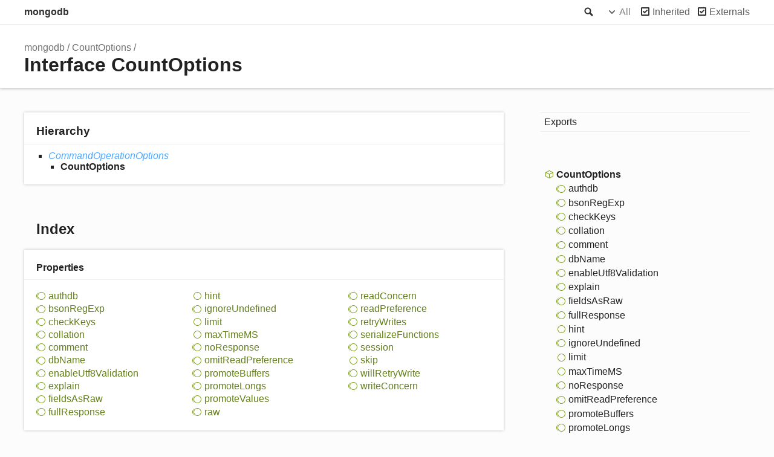

--- FILE ---
content_type: text/html; charset=utf-8
request_url: https://mongodb.github.io/node-mongodb-native/4.12/interfaces/CountOptions.html
body_size: 5500
content:
<!DOCTYPE html><html class="default"><head><meta charSet="utf-8"/><meta http-equiv="x-ua-compatible" content="IE=edge"/><title>CountOptions | mongodb</title><meta name="description" content="Documentation for mongodb"/><meta name="viewport" content="width=device-width, initial-scale=1"/><link rel="stylesheet" href="../assets/style.css"/><link rel="stylesheet" href="../assets/highlight.css"/><script async src="../assets/search.js" id="search-script"></script></head><body><script>document.body.classList.add(localStorage.getItem("tsd-theme") || "os")</script><header><div class="tsd-page-toolbar"><div class="container"><div class="table-wrap"><div class="table-cell" id="tsd-search" data-base=".."><div class="field"><label for="tsd-search-field" class="tsd-widget search no-caption">Search</label><input type="text" id="tsd-search-field"/></div><ul class="results"><li class="state loading">Preparing search index...</li><li class="state failure">The search index is not available</li></ul><a href="../index.html" class="title">mongodb</a></div><div class="table-cell" id="tsd-widgets"><div id="tsd-filter"><a href="#" class="tsd-widget options no-caption" data-toggle="options">Options</a><div class="tsd-filter-group"><div class="tsd-select" id="tsd-filter-visibility"><span class="tsd-select-label">All</span><ul class="tsd-select-list"><li data-value="public">Public</li><li data-value="protected">Public/Protected</li><li data-value="private" class="selected">All</li></ul></div> <input type="checkbox" id="tsd-filter-inherited" checked/><label class="tsd-widget" for="tsd-filter-inherited">Inherited</label><input type="checkbox" id="tsd-filter-externals" checked/><label class="tsd-widget" for="tsd-filter-externals">Externals</label></div></div><a href="#" class="tsd-widget menu no-caption" data-toggle="menu">Menu</a></div></div></div></div><div class="tsd-page-title"><div class="container"><ul class="tsd-breadcrumb"><li><a href="../modules.html">mongodb</a></li><li><a href="CountOptions.html">CountOptions</a></li></ul><h1>Interface CountOptions</h1></div></div></header><div class="container container-main"><div class="row"><div class="col-8 col-content"><section class="tsd-panel tsd-hierarchy"><h3>Hierarchy</h3><ul class="tsd-hierarchy"><li><a href="CommandOperationOptions.html" class="tsd-signature-type" data-tsd-kind="Interface">CommandOperationOptions</a><ul class="tsd-hierarchy"><li><span class="target">CountOptions</span></li></ul></li></ul></section><section class="tsd-panel-group tsd-index-group"><h2>Index</h2><section class="tsd-panel tsd-index-panel"><div class="tsd-index-content"><section class="tsd-index-section "><h3>Properties</h3><ul class="tsd-index-list"><li class="tsd-kind-property tsd-parent-kind-interface tsd-is-inherited"><a href="CountOptions.html#authdb" class="tsd-kind-icon">authdb</a></li><li class="tsd-kind-property tsd-parent-kind-interface tsd-is-inherited tsd-is-external"><a href="CountOptions.html#bsonRegExp" class="tsd-kind-icon">bson<wbr/>Reg<wbr/>Exp</a></li><li class="tsd-kind-property tsd-parent-kind-interface tsd-is-inherited tsd-is-external"><a href="CountOptions.html#checkKeys" class="tsd-kind-icon">check<wbr/>Keys</a></li><li class="tsd-kind-property tsd-parent-kind-interface tsd-is-inherited"><a href="CountOptions.html#collation" class="tsd-kind-icon">collation</a></li><li class="tsd-kind-property tsd-parent-kind-interface tsd-is-inherited"><a href="CountOptions.html#comment" class="tsd-kind-icon">comment</a></li><li class="tsd-kind-property tsd-parent-kind-interface tsd-is-inherited"><a href="CountOptions.html#dbName" class="tsd-kind-icon">db<wbr/>Name</a></li><li class="tsd-kind-property tsd-parent-kind-interface tsd-is-inherited"><a href="CountOptions.html#enableUtf8Validation" class="tsd-kind-icon">enable<wbr/>Utf8<wbr/>Validation</a></li><li class="tsd-kind-property tsd-parent-kind-interface tsd-is-inherited"><a href="CountOptions.html#explain" class="tsd-kind-icon">explain</a></li><li class="tsd-kind-property tsd-parent-kind-interface tsd-is-inherited tsd-is-external"><a href="CountOptions.html#fieldsAsRaw" class="tsd-kind-icon">fields<wbr/>As<wbr/>Raw</a></li><li class="tsd-kind-property tsd-parent-kind-interface tsd-is-inherited"><a href="CountOptions.html#fullResponse" class="tsd-kind-icon">full<wbr/>Response</a></li><li class="tsd-kind-property tsd-parent-kind-interface"><a href="CountOptions.html#hint" class="tsd-kind-icon">hint</a></li><li class="tsd-kind-property tsd-parent-kind-interface tsd-is-inherited tsd-is-external"><a href="CountOptions.html#ignoreUndefined" class="tsd-kind-icon">ignore<wbr/>Undefined</a></li><li class="tsd-kind-property tsd-parent-kind-interface"><a href="CountOptions.html#limit" class="tsd-kind-icon">limit</a></li><li class="tsd-kind-property tsd-parent-kind-interface tsd-is-overwrite"><a href="CountOptions.html#maxTimeMS" class="tsd-kind-icon">max<wbr/>TimeMS</a></li><li class="tsd-kind-property tsd-parent-kind-interface tsd-is-inherited"><a href="CountOptions.html#noResponse" class="tsd-kind-icon">no<wbr/>Response</a></li><li class="tsd-kind-property tsd-parent-kind-interface tsd-is-inherited"><a href="CountOptions.html#omitReadPreference" class="tsd-kind-icon">omit<wbr/>Read<wbr/>Preference</a></li><li class="tsd-kind-property tsd-parent-kind-interface tsd-is-inherited tsd-is-external"><a href="CountOptions.html#promoteBuffers" class="tsd-kind-icon">promote<wbr/>Buffers</a></li><li class="tsd-kind-property tsd-parent-kind-interface tsd-is-inherited tsd-is-external"><a href="CountOptions.html#promoteLongs" class="tsd-kind-icon">promote<wbr/>Longs</a></li><li class="tsd-kind-property tsd-parent-kind-interface tsd-is-inherited tsd-is-external"><a href="CountOptions.html#promoteValues" class="tsd-kind-icon">promote<wbr/>Values</a></li><li class="tsd-kind-property tsd-parent-kind-interface tsd-is-inherited"><a href="CountOptions.html#raw" class="tsd-kind-icon">raw</a></li><li class="tsd-kind-property tsd-parent-kind-interface tsd-is-inherited"><a href="CountOptions.html#readConcern" class="tsd-kind-icon">read<wbr/>Concern</a></li><li class="tsd-kind-property tsd-parent-kind-interface tsd-is-inherited"><a href="CountOptions.html#readPreference" class="tsd-kind-icon">read<wbr/>Preference</a></li><li class="tsd-kind-property tsd-parent-kind-interface tsd-is-inherited"><a href="CountOptions.html#retryWrites" class="tsd-kind-icon">retry<wbr/>Writes</a></li><li class="tsd-kind-property tsd-parent-kind-interface tsd-is-inherited tsd-is-external"><a href="CountOptions.html#serializeFunctions" class="tsd-kind-icon">serialize<wbr/>Functions</a></li><li class="tsd-kind-property tsd-parent-kind-interface tsd-is-inherited"><a href="CountOptions.html#session" class="tsd-kind-icon">session</a></li><li class="tsd-kind-property tsd-parent-kind-interface"><a href="CountOptions.html#skip" class="tsd-kind-icon">skip</a></li><li class="tsd-kind-property tsd-parent-kind-interface tsd-is-inherited"><a href="CountOptions.html#willRetryWrite" class="tsd-kind-icon">will<wbr/>Retry<wbr/>Write</a></li><li class="tsd-kind-property tsd-parent-kind-interface tsd-is-inherited"><a href="CountOptions.html#writeConcern" class="tsd-kind-icon">write<wbr/>Concern</a></li></ul></section></div></section></section><section class="tsd-panel-group tsd-member-group "><h2>Properties</h2><section class="tsd-panel tsd-member tsd-kind-property tsd-parent-kind-interface tsd-is-inherited"><a id="authdb" class="tsd-anchor"></a><h3 class="tsd-anchor-link"><span class="tsd-flag ts-flagOptional">Optional</span> authdb<a href="#authdb" aria-label="Permalink" class="tsd-anchor-icon"><svg xmlns="http://www.w3.org/2000/svg" class="icon icon-tabler icon-tabler-link" viewBox="0 0 24 24" stroke-width="2" stroke="currentColor" fill="none" stroke-linecap="round" stroke-linejoin="round"><path stroke="none" d="M0 0h24v24H0z" fill="none"></path><path d="M10 14a3.5 3.5 0 0 0 5 0l4 -4a3.5 3.5 0 0 0 -5 -5l-.5 .5"></path><path d="M14 10a3.5 3.5 0 0 0 -5 0l-4 4a3.5 3.5 0 0 0 5 5l.5 -.5"></path></svg></a></h3><div class="tsd-signature tsd-kind-icon">authdb<span class="tsd-signature-symbol">?:</span> <span class="tsd-signature-type">string</span></div><aside class="tsd-sources"><p>Inherited from <a href="CommandOperationOptions.html">CommandOperationOptions</a>.<a href="CommandOperationOptions.html#authdb">authdb</a></p><ul><li>Defined in <a href="https://github.com/mongodb/node-mongodb-native/blob/v4.12.0/src/operations/command.ts#L60">src/operations/command.ts:60</a></li></ul></aside></section><section class="tsd-panel tsd-member tsd-kind-property tsd-parent-kind-interface tsd-is-inherited tsd-is-external"><a id="bsonRegExp" class="tsd-anchor"></a><h3 class="tsd-anchor-link"><span class="tsd-flag ts-flagOptional">Optional</span> bson<wbr/>Reg<wbr/>Exp<a href="#bsonRegExp" aria-label="Permalink" class="tsd-anchor-icon"><svg xmlns="http://www.w3.org/2000/svg" class="icon icon-tabler icon-tabler-link" viewBox="0 0 24 24" stroke-width="2" stroke="currentColor" fill="none" stroke-linecap="round" stroke-linejoin="round"><path stroke="none" d="M0 0h24v24H0z" fill="none"></path><path d="M10 14a3.5 3.5 0 0 0 5 0l4 -4a3.5 3.5 0 0 0 -5 -5l-.5 .5"></path><path d="M14 10a3.5 3.5 0 0 0 -5 0l-4 4a3.5 3.5 0 0 0 5 5l.5 -.5"></path></svg></a></h3><div class="tsd-signature tsd-kind-icon">bson<wbr/>Reg<wbr/>Exp<span class="tsd-signature-symbol">?:</span> <span class="tsd-signature-type">boolean</span></div><aside class="tsd-sources"><p>Inherited from <a href="CommandOperationOptions.html">CommandOperationOptions</a>.<a href="CommandOperationOptions.html#bsonRegExp">bsonRegExp</a></p><ul><li>Defined in node_modules/bson/bson.d.ts:411</li></ul></aside><div class="tsd-comment tsd-typography"><div class="lead">
<p>return BSON regular expressions as BSONRegExp instances.</p>
</div></div></section><section class="tsd-panel tsd-member tsd-kind-property tsd-parent-kind-interface tsd-is-inherited tsd-is-external"><a id="checkKeys" class="tsd-anchor"></a><h3 class="tsd-anchor-link"><span class="tsd-flag ts-flagOptional">Optional</span> check<wbr/>Keys<a href="#checkKeys" aria-label="Permalink" class="tsd-anchor-icon"><svg xmlns="http://www.w3.org/2000/svg" class="icon icon-tabler icon-tabler-link" viewBox="0 0 24 24" stroke-width="2" stroke="currentColor" fill="none" stroke-linecap="round" stroke-linejoin="round"><path stroke="none" d="M0 0h24v24H0z" fill="none"></path><path d="M10 14a3.5 3.5 0 0 0 5 0l4 -4a3.5 3.5 0 0 0 -5 -5l-.5 .5"></path><path d="M14 10a3.5 3.5 0 0 0 -5 0l-4 4a3.5 3.5 0 0 0 5 5l.5 -.5"></path></svg></a></h3><div class="tsd-signature tsd-kind-icon">check<wbr/>Keys<span class="tsd-signature-symbol">?:</span> <span class="tsd-signature-type">boolean</span></div><aside class="tsd-sources"><p>Inherited from <a href="CommandOperationOptions.html">CommandOperationOptions</a>.<a href="CommandOperationOptions.html#checkKeys">checkKeys</a></p><ul><li>Defined in node_modules/bson/bson.d.ts:1073</li></ul></aside><div class="tsd-comment tsd-typography"><div class="lead">
<p>the serializer will check if keys are valid.</p>
</div></div></section><section class="tsd-panel tsd-member tsd-kind-property tsd-parent-kind-interface tsd-is-inherited"><a id="collation" class="tsd-anchor"></a><h3 class="tsd-anchor-link"><span class="tsd-flag ts-flagOptional">Optional</span> collation<a href="#collation" aria-label="Permalink" class="tsd-anchor-icon"><svg xmlns="http://www.w3.org/2000/svg" class="icon icon-tabler icon-tabler-link" viewBox="0 0 24 24" stroke-width="2" stroke="currentColor" fill="none" stroke-linecap="round" stroke-linejoin="round"><path stroke="none" d="M0 0h24v24H0z" fill="none"></path><path d="M10 14a3.5 3.5 0 0 0 5 0l4 -4a3.5 3.5 0 0 0 -5 -5l-.5 .5"></path><path d="M14 10a3.5 3.5 0 0 0 -5 0l-4 4a3.5 3.5 0 0 0 5 5l.5 -.5"></path></svg></a></h3><div class="tsd-signature tsd-kind-icon">collation<span class="tsd-signature-symbol">?:</span> <a href="CollationOptions.html" class="tsd-signature-type" data-tsd-kind="Interface">CollationOptions</a></div><aside class="tsd-sources"><p>Inherited from <a href="CommandOperationOptions.html">CommandOperationOptions</a>.<a href="CommandOperationOptions.html#collation">collation</a></p><ul><li>Defined in <a href="https://github.com/mongodb/node-mongodb-native/blob/v4.12.0/src/operations/command.ts#L44">src/operations/command.ts:44</a></li></ul></aside><div class="tsd-comment tsd-typography"><div class="lead">
<p>Collation</p>
</div></div></section><section class="tsd-panel tsd-member tsd-kind-property tsd-parent-kind-interface tsd-is-inherited"><a id="comment" class="tsd-anchor"></a><h3 class="tsd-anchor-link"><span class="tsd-flag ts-flagOptional">Optional</span> comment<a href="#comment" aria-label="Permalink" class="tsd-anchor-icon"><svg xmlns="http://www.w3.org/2000/svg" class="icon icon-tabler icon-tabler-link" viewBox="0 0 24 24" stroke-width="2" stroke="currentColor" fill="none" stroke-linecap="round" stroke-linejoin="round"><path stroke="none" d="M0 0h24v24H0z" fill="none"></path><path d="M10 14a3.5 3.5 0 0 0 5 0l4 -4a3.5 3.5 0 0 0 -5 -5l-.5 .5"></path><path d="M14 10a3.5 3.5 0 0 0 -5 0l-4 4a3.5 3.5 0 0 0 5 5l.5 -.5"></path></svg></a></h3><div class="tsd-signature tsd-kind-icon">comment<span class="tsd-signature-symbol">?:</span> <span class="tsd-signature-type">unknown</span></div><aside class="tsd-sources"><p>Inherited from <a href="CommandOperationOptions.html">CommandOperationOptions</a>.<a href="CommandOperationOptions.html#comment">comment</a></p><ul><li>Defined in <a href="https://github.com/mongodb/node-mongodb-native/blob/v4.12.0/src/operations/command.ts#L54">src/operations/command.ts:54</a></li></ul></aside><div class="tsd-comment tsd-typography"><div class="lead">
<p>Comment to apply to the operation.</p>
</div><div><p>In server versions pre-4.4, &#39;comment&#39; must be string.  A server
error will be thrown if any other type is provided.</p>
<p>In server versions 4.4 and above, &#39;comment&#39; can be any valid BSON type.</p>
</div></div></section><section class="tsd-panel tsd-member tsd-kind-property tsd-parent-kind-interface tsd-is-inherited"><a id="dbName" class="tsd-anchor"></a><h3 class="tsd-anchor-link"><span class="tsd-flag ts-flagOptional">Optional</span> db<wbr/>Name<a href="#dbName" aria-label="Permalink" class="tsd-anchor-icon"><svg xmlns="http://www.w3.org/2000/svg" class="icon icon-tabler icon-tabler-link" viewBox="0 0 24 24" stroke-width="2" stroke="currentColor" fill="none" stroke-linecap="round" stroke-linejoin="round"><path stroke="none" d="M0 0h24v24H0z" fill="none"></path><path d="M10 14a3.5 3.5 0 0 0 5 0l4 -4a3.5 3.5 0 0 0 -5 -5l-.5 .5"></path><path d="M14 10a3.5 3.5 0 0 0 -5 0l-4 4a3.5 3.5 0 0 0 5 5l.5 -.5"></path></svg></a></h3><div class="tsd-signature tsd-kind-icon">db<wbr/>Name<span class="tsd-signature-symbol">?:</span> <span class="tsd-signature-type">string</span></div><aside class="tsd-sources"><p>Inherited from <a href="CommandOperationOptions.html">CommandOperationOptions</a>.<a href="CommandOperationOptions.html#dbName">dbName</a></p><ul><li>Defined in <a href="https://github.com/mongodb/node-mongodb-native/blob/v4.12.0/src/operations/command.ts#L59">src/operations/command.ts:59</a></li></ul></aside></section><section class="tsd-panel tsd-member tsd-kind-property tsd-parent-kind-interface tsd-is-inherited"><a id="enableUtf8Validation" class="tsd-anchor"></a><h3 class="tsd-anchor-link"><span class="tsd-flag ts-flagOptional">Optional</span> enable<wbr/>Utf8<wbr/>Validation<a href="#enableUtf8Validation" aria-label="Permalink" class="tsd-anchor-icon"><svg xmlns="http://www.w3.org/2000/svg" class="icon icon-tabler icon-tabler-link" viewBox="0 0 24 24" stroke-width="2" stroke="currentColor" fill="none" stroke-linecap="round" stroke-linejoin="round"><path stroke="none" d="M0 0h24v24H0z" fill="none"></path><path d="M10 14a3.5 3.5 0 0 0 5 0l4 -4a3.5 3.5 0 0 0 -5 -5l-.5 .5"></path><path d="M14 10a3.5 3.5 0 0 0 -5 0l-4 4a3.5 3.5 0 0 0 5 5l.5 -.5"></path></svg></a></h3><div class="tsd-signature tsd-kind-icon">enable<wbr/>Utf8<wbr/>Validation<span class="tsd-signature-symbol">?:</span> <span class="tsd-signature-type">boolean</span></div><aside class="tsd-sources"><p>Inherited from <a href="CommandOperationOptions.html">CommandOperationOptions</a>.<a href="CommandOperationOptions.html#enableUtf8Validation">enableUtf8Validation</a></p><ul><li>Defined in <a href="https://github.com/mongodb/node-mongodb-native/blob/v4.12.0/src/bson.ts#L84">src/bson.ts:84</a></li></ul></aside><div class="tsd-comment tsd-typography"><div class="lead">
<p>Enable utf8 validation when deserializing BSON documents.  Defaults to true.</p>
</div></div></section><section class="tsd-panel tsd-member tsd-kind-property tsd-parent-kind-interface tsd-is-inherited"><a id="explain" class="tsd-anchor"></a><h3 class="tsd-anchor-link"><span class="tsd-flag ts-flagOptional">Optional</span> explain<a href="#explain" aria-label="Permalink" class="tsd-anchor-icon"><svg xmlns="http://www.w3.org/2000/svg" class="icon icon-tabler icon-tabler-link" viewBox="0 0 24 24" stroke-width="2" stroke="currentColor" fill="none" stroke-linecap="round" stroke-linejoin="round"><path stroke="none" d="M0 0h24v24H0z" fill="none"></path><path d="M10 14a3.5 3.5 0 0 0 5 0l4 -4a3.5 3.5 0 0 0 -5 -5l-.5 .5"></path><path d="M14 10a3.5 3.5 0 0 0 -5 0l-4 4a3.5 3.5 0 0 0 5 5l.5 -.5"></path></svg></a></h3><div class="tsd-signature tsd-kind-icon">explain<span class="tsd-signature-symbol">?:</span> <a href="../modules.html#ExplainVerbosityLike" class="tsd-signature-type" data-tsd-kind="Type alias">ExplainVerbosityLike</a></div><aside class="tsd-sources"><p>Inherited from <a href="CommandOperationOptions.html">CommandOperationOptions</a>.<a href="CommandOperationOptions.html#explain">explain</a></p><ul><li>Defined in <a href="https://github.com/mongodb/node-mongodb-native/blob/v4.12.0/src/explain.ts#L25">src/explain.ts:25</a></li></ul></aside><div class="tsd-comment tsd-typography"><div class="lead">
<p>Specifies the verbosity mode for the explain output.</p>
</div></div></section><section class="tsd-panel tsd-member tsd-kind-property tsd-parent-kind-interface tsd-is-inherited tsd-is-external"><a id="fieldsAsRaw" class="tsd-anchor"></a><h3 class="tsd-anchor-link"><span class="tsd-flag ts-flagOptional">Optional</span> fields<wbr/>As<wbr/>Raw<a href="#fieldsAsRaw" aria-label="Permalink" class="tsd-anchor-icon"><svg xmlns="http://www.w3.org/2000/svg" class="icon icon-tabler icon-tabler-link" viewBox="0 0 24 24" stroke-width="2" stroke="currentColor" fill="none" stroke-linecap="round" stroke-linejoin="round"><path stroke="none" d="M0 0h24v24H0z" fill="none"></path><path d="M10 14a3.5 3.5 0 0 0 5 0l4 -4a3.5 3.5 0 0 0 -5 -5l-.5 .5"></path><path d="M14 10a3.5 3.5 0 0 0 -5 0l-4 4a3.5 3.5 0 0 0 5 5l.5 -.5"></path></svg></a></h3><div class="tsd-signature tsd-kind-icon">fields<wbr/>As<wbr/>Raw<span class="tsd-signature-symbol">?:</span> <a href="Document.html" class="tsd-signature-type" data-tsd-kind="Interface">Document</a></div><aside class="tsd-sources"><p>Inherited from <a href="CommandOperationOptions.html">CommandOperationOptions</a>.<a href="CommandOperationOptions.html#fieldsAsRaw">fieldsAsRaw</a></p><ul><li>Defined in node_modules/bson/bson.d.ts:409</li></ul></aside><div class="tsd-comment tsd-typography"><div class="lead">
<p>allow to specify if there what fields we wish to return as unserialized raw buffer.</p>
</div></div></section><section class="tsd-panel tsd-member tsd-kind-property tsd-parent-kind-interface tsd-is-inherited"><a id="fullResponse" class="tsd-anchor"></a><h3 class="tsd-anchor-link"><span class="tsd-flag ts-flagOptional">Optional</span> full<wbr/>Response<a href="#fullResponse" aria-label="Permalink" class="tsd-anchor-icon"><svg xmlns="http://www.w3.org/2000/svg" class="icon icon-tabler icon-tabler-link" viewBox="0 0 24 24" stroke-width="2" stroke="currentColor" fill="none" stroke-linecap="round" stroke-linejoin="round"><path stroke="none" d="M0 0h24v24H0z" fill="none"></path><path d="M10 14a3.5 3.5 0 0 0 5 0l4 -4a3.5 3.5 0 0 0 -5 -5l-.5 .5"></path><path d="M14 10a3.5 3.5 0 0 0 -5 0l-4 4a3.5 3.5 0 0 0 5 5l.5 -.5"></path></svg></a></h3><div class="tsd-signature tsd-kind-icon">full<wbr/>Response<span class="tsd-signature-symbol">?:</span> <span class="tsd-signature-type">boolean</span></div><aside class="tsd-sources"><p>Inherited from <a href="CommandOperationOptions.html">CommandOperationOptions</a>.<a href="CommandOperationOptions.html#fullResponse">fullResponse</a></p><ul><li>Defined in <a href="https://github.com/mongodb/node-mongodb-native/blob/v4.12.0/src/operations/command.ts#L40">src/operations/command.ts:40</a></li></ul></aside><div class="tsd-comment tsd-typography"><dl class="tsd-comment-tags"><dt>deprecated</dt><dd><p>This option does nothing</p>
</dd></dl></div></section><section class="tsd-panel tsd-member tsd-kind-property tsd-parent-kind-interface"><a id="hint" class="tsd-anchor"></a><h3 class="tsd-anchor-link"><span class="tsd-flag ts-flagOptional">Optional</span> hint<a href="#hint" aria-label="Permalink" class="tsd-anchor-icon"><svg xmlns="http://www.w3.org/2000/svg" class="icon icon-tabler icon-tabler-link" viewBox="0 0 24 24" stroke-width="2" stroke="currentColor" fill="none" stroke-linecap="round" stroke-linejoin="round"><path stroke="none" d="M0 0h24v24H0z" fill="none"></path><path d="M10 14a3.5 3.5 0 0 0 5 0l4 -4a3.5 3.5 0 0 0 -5 -5l-.5 .5"></path><path d="M14 10a3.5 3.5 0 0 0 -5 0l-4 4a3.5 3.5 0 0 0 5 5l.5 -.5"></path></svg></a></h3><div class="tsd-signature tsd-kind-icon">hint<span class="tsd-signature-symbol">?:</span> <span class="tsd-signature-type">string</span><span class="tsd-signature-symbol"> | </span><a href="Document.html" class="tsd-signature-type" data-tsd-kind="Interface">Document</a></div><aside class="tsd-sources"><ul><li>Defined in <a href="https://github.com/mongodb/node-mongodb-native/blob/v4.12.0/src/operations/count.ts#L18">src/operations/count.ts:18</a></li></ul></aside><div class="tsd-comment tsd-typography"><div class="lead">
<p>An index name hint for the query.</p>
</div></div></section><section class="tsd-panel tsd-member tsd-kind-property tsd-parent-kind-interface tsd-is-inherited tsd-is-external"><a id="ignoreUndefined" class="tsd-anchor"></a><h3 class="tsd-anchor-link"><span class="tsd-flag ts-flagOptional">Optional</span> ignore<wbr/>Undefined<a href="#ignoreUndefined" aria-label="Permalink" class="tsd-anchor-icon"><svg xmlns="http://www.w3.org/2000/svg" class="icon icon-tabler icon-tabler-link" viewBox="0 0 24 24" stroke-width="2" stroke="currentColor" fill="none" stroke-linecap="round" stroke-linejoin="round"><path stroke="none" d="M0 0h24v24H0z" fill="none"></path><path d="M10 14a3.5 3.5 0 0 0 5 0l4 -4a3.5 3.5 0 0 0 -5 -5l-.5 .5"></path><path d="M14 10a3.5 3.5 0 0 0 -5 0l-4 4a3.5 3.5 0 0 0 5 5l.5 -.5"></path></svg></a></h3><div class="tsd-signature tsd-kind-icon">ignore<wbr/>Undefined<span class="tsd-signature-symbol">?:</span> <span class="tsd-signature-type">boolean</span></div><aside class="tsd-sources"><p>Inherited from <a href="CommandOperationOptions.html">CommandOperationOptions</a>.<a href="CommandOperationOptions.html#ignoreUndefined">ignoreUndefined</a></p><ul><li>Defined in node_modules/bson/bson.d.ts:1077</li></ul></aside><div class="tsd-comment tsd-typography"><div class="lead">
<p>serialize will not emit undefined fields <strong>(default:true)</strong></p>
</div></div></section><section class="tsd-panel tsd-member tsd-kind-property tsd-parent-kind-interface"><a id="limit" class="tsd-anchor"></a><h3 class="tsd-anchor-link"><span class="tsd-flag ts-flagOptional">Optional</span> limit<a href="#limit" aria-label="Permalink" class="tsd-anchor-icon"><svg xmlns="http://www.w3.org/2000/svg" class="icon icon-tabler icon-tabler-link" viewBox="0 0 24 24" stroke-width="2" stroke="currentColor" fill="none" stroke-linecap="round" stroke-linejoin="round"><path stroke="none" d="M0 0h24v24H0z" fill="none"></path><path d="M10 14a3.5 3.5 0 0 0 5 0l4 -4a3.5 3.5 0 0 0 -5 -5l-.5 .5"></path><path d="M14 10a3.5 3.5 0 0 0 -5 0l-4 4a3.5 3.5 0 0 0 5 5l.5 -.5"></path></svg></a></h3><div class="tsd-signature tsd-kind-icon">limit<span class="tsd-signature-symbol">?:</span> <span class="tsd-signature-type">number</span></div><aside class="tsd-sources"><ul><li>Defined in <a href="https://github.com/mongodb/node-mongodb-native/blob/v4.12.0/src/operations/count.ts#L14">src/operations/count.ts:14</a></li></ul></aside><div class="tsd-comment tsd-typography"><div class="lead">
<p>The maximum amounts to count before aborting.</p>
</div></div></section><section class="tsd-panel tsd-member tsd-kind-property tsd-parent-kind-interface tsd-is-overwrite"><a id="maxTimeMS" class="tsd-anchor"></a><h3 class="tsd-anchor-link"><span class="tsd-flag ts-flagOptional">Optional</span> max<wbr/>TimeMS<a href="#maxTimeMS" aria-label="Permalink" class="tsd-anchor-icon"><svg xmlns="http://www.w3.org/2000/svg" class="icon icon-tabler icon-tabler-link" viewBox="0 0 24 24" stroke-width="2" stroke="currentColor" fill="none" stroke-linecap="round" stroke-linejoin="round"><path stroke="none" d="M0 0h24v24H0z" fill="none"></path><path d="M10 14a3.5 3.5 0 0 0 5 0l4 -4a3.5 3.5 0 0 0 -5 -5l-.5 .5"></path><path d="M14 10a3.5 3.5 0 0 0 -5 0l-4 4a3.5 3.5 0 0 0 5 5l.5 -.5"></path></svg></a></h3><div class="tsd-signature tsd-kind-icon">max<wbr/>TimeMS<span class="tsd-signature-symbol">?:</span> <span class="tsd-signature-type">number</span></div><aside class="tsd-sources"><p>Overrides <a href="CommandOperationOptions.html">CommandOperationOptions</a>.<a href="CommandOperationOptions.html#maxTimeMS">maxTimeMS</a></p><ul><li>Defined in <a href="https://github.com/mongodb/node-mongodb-native/blob/v4.12.0/src/operations/count.ts#L16">src/operations/count.ts:16</a></li></ul></aside><div class="tsd-comment tsd-typography"><div class="lead">
<p>Number of milliseconds to wait before aborting the query.</p>
</div></div></section><section class="tsd-panel tsd-member tsd-kind-property tsd-parent-kind-interface tsd-is-inherited"><a id="noResponse" class="tsd-anchor"></a><h3 class="tsd-anchor-link"><span class="tsd-flag ts-flagOptional">Optional</span> no<wbr/>Response<a href="#noResponse" aria-label="Permalink" class="tsd-anchor-icon"><svg xmlns="http://www.w3.org/2000/svg" class="icon icon-tabler icon-tabler-link" viewBox="0 0 24 24" stroke-width="2" stroke="currentColor" fill="none" stroke-linecap="round" stroke-linejoin="round"><path stroke="none" d="M0 0h24v24H0z" fill="none"></path><path d="M10 14a3.5 3.5 0 0 0 5 0l4 -4a3.5 3.5 0 0 0 -5 -5l-.5 .5"></path><path d="M14 10a3.5 3.5 0 0 0 -5 0l-4 4a3.5 3.5 0 0 0 5 5l.5 -.5"></path></svg></a></h3><div class="tsd-signature tsd-kind-icon">no<wbr/>Response<span class="tsd-signature-symbol">?:</span> <span class="tsd-signature-type">boolean</span></div><aside class="tsd-sources"><p>Inherited from <a href="CommandOperationOptions.html">CommandOperationOptions</a>.<a href="CommandOperationOptions.html#noResponse">noResponse</a></p><ul><li>Defined in <a href="https://github.com/mongodb/node-mongodb-native/blob/v4.12.0/src/operations/command.ts#L61">src/operations/command.ts:61</a></li></ul></aside></section><section class="tsd-panel tsd-member tsd-kind-property tsd-parent-kind-interface tsd-is-inherited"><a id="omitReadPreference" class="tsd-anchor"></a><h3 class="tsd-anchor-link"><span class="tsd-flag ts-flagOptional">Optional</span> omit<wbr/>Read<wbr/>Preference<a href="#omitReadPreference" aria-label="Permalink" class="tsd-anchor-icon"><svg xmlns="http://www.w3.org/2000/svg" class="icon icon-tabler icon-tabler-link" viewBox="0 0 24 24" stroke-width="2" stroke="currentColor" fill="none" stroke-linecap="round" stroke-linejoin="round"><path stroke="none" d="M0 0h24v24H0z" fill="none"></path><path d="M10 14a3.5 3.5 0 0 0 5 0l4 -4a3.5 3.5 0 0 0 -5 -5l-.5 .5"></path><path d="M14 10a3.5 3.5 0 0 0 -5 0l-4 4a3.5 3.5 0 0 0 5 5l.5 -.5"></path></svg></a></h3><div class="tsd-signature tsd-kind-icon">omit<wbr/>Read<wbr/>Preference<span class="tsd-signature-symbol">?:</span> <span class="tsd-signature-type">boolean</span></div><aside class="tsd-sources"><p>Inherited from <a href="CommandOperationOptions.html">CommandOperationOptions</a>.<a href="CommandOperationOptions.html#omitReadPreference">omitReadPreference</a></p><ul><li>Defined in <a href="https://github.com/mongodb/node-mongodb-native/blob/v4.12.0/src/operations/operation.ts#L37">src/operations/operation.ts:37</a></li></ul></aside></section><section class="tsd-panel tsd-member tsd-kind-property tsd-parent-kind-interface tsd-is-inherited tsd-is-external"><a id="promoteBuffers" class="tsd-anchor"></a><h3 class="tsd-anchor-link"><span class="tsd-flag ts-flagOptional">Optional</span> promote<wbr/>Buffers<a href="#promoteBuffers" aria-label="Permalink" class="tsd-anchor-icon"><svg xmlns="http://www.w3.org/2000/svg" class="icon icon-tabler icon-tabler-link" viewBox="0 0 24 24" stroke-width="2" stroke="currentColor" fill="none" stroke-linecap="round" stroke-linejoin="round"><path stroke="none" d="M0 0h24v24H0z" fill="none"></path><path d="M10 14a3.5 3.5 0 0 0 5 0l4 -4a3.5 3.5 0 0 0 -5 -5l-.5 .5"></path><path d="M14 10a3.5 3.5 0 0 0 -5 0l-4 4a3.5 3.5 0 0 0 5 5l.5 -.5"></path></svg></a></h3><div class="tsd-signature tsd-kind-icon">promote<wbr/>Buffers<span class="tsd-signature-symbol">?:</span> <span class="tsd-signature-type">boolean</span></div><aside class="tsd-sources"><p>Inherited from <a href="CommandOperationOptions.html">CommandOperationOptions</a>.<a href="CommandOperationOptions.html#promoteBuffers">promoteBuffers</a></p><ul><li>Defined in node_modules/bson/bson.d.ts:405</li></ul></aside><div class="tsd-comment tsd-typography"><div class="lead">
<p>when deserializing a Binary will return it as a node.js Buffer instance.</p>
</div></div></section><section class="tsd-panel tsd-member tsd-kind-property tsd-parent-kind-interface tsd-is-inherited tsd-is-external"><a id="promoteLongs" class="tsd-anchor"></a><h3 class="tsd-anchor-link"><span class="tsd-flag ts-flagOptional">Optional</span> promote<wbr/>Longs<a href="#promoteLongs" aria-label="Permalink" class="tsd-anchor-icon"><svg xmlns="http://www.w3.org/2000/svg" class="icon icon-tabler icon-tabler-link" viewBox="0 0 24 24" stroke-width="2" stroke="currentColor" fill="none" stroke-linecap="round" stroke-linejoin="round"><path stroke="none" d="M0 0h24v24H0z" fill="none"></path><path d="M10 14a3.5 3.5 0 0 0 5 0l4 -4a3.5 3.5 0 0 0 -5 -5l-.5 .5"></path><path d="M14 10a3.5 3.5 0 0 0 -5 0l-4 4a3.5 3.5 0 0 0 5 5l.5 -.5"></path></svg></a></h3><div class="tsd-signature tsd-kind-icon">promote<wbr/>Longs<span class="tsd-signature-symbol">?:</span> <span class="tsd-signature-type">boolean</span></div><aside class="tsd-sources"><p>Inherited from <a href="CommandOperationOptions.html">CommandOperationOptions</a>.<a href="CommandOperationOptions.html#promoteLongs">promoteLongs</a></p><ul><li>Defined in node_modules/bson/bson.d.ts:403</li></ul></aside><div class="tsd-comment tsd-typography"><div class="lead">
<p>when deserializing a Long will fit it into a Number if it&#39;s smaller than 53 bits</p>
</div></div></section><section class="tsd-panel tsd-member tsd-kind-property tsd-parent-kind-interface tsd-is-inherited tsd-is-external"><a id="promoteValues" class="tsd-anchor"></a><h3 class="tsd-anchor-link"><span class="tsd-flag ts-flagOptional">Optional</span> promote<wbr/>Values<a href="#promoteValues" aria-label="Permalink" class="tsd-anchor-icon"><svg xmlns="http://www.w3.org/2000/svg" class="icon icon-tabler icon-tabler-link" viewBox="0 0 24 24" stroke-width="2" stroke="currentColor" fill="none" stroke-linecap="round" stroke-linejoin="round"><path stroke="none" d="M0 0h24v24H0z" fill="none"></path><path d="M10 14a3.5 3.5 0 0 0 5 0l4 -4a3.5 3.5 0 0 0 -5 -5l-.5 .5"></path><path d="M14 10a3.5 3.5 0 0 0 -5 0l-4 4a3.5 3.5 0 0 0 5 5l.5 -.5"></path></svg></a></h3><div class="tsd-signature tsd-kind-icon">promote<wbr/>Values<span class="tsd-signature-symbol">?:</span> <span class="tsd-signature-type">boolean</span></div><aside class="tsd-sources"><p>Inherited from <a href="CommandOperationOptions.html">CommandOperationOptions</a>.<a href="CommandOperationOptions.html#promoteValues">promoteValues</a></p><ul><li>Defined in node_modules/bson/bson.d.ts:407</li></ul></aside><div class="tsd-comment tsd-typography"><div class="lead">
<p>when deserializing will promote BSON values to their Node.js closest equivalent types.</p>
</div></div></section><section class="tsd-panel tsd-member tsd-kind-property tsd-parent-kind-interface tsd-is-inherited"><a id="raw" class="tsd-anchor"></a><h3 class="tsd-anchor-link"><span class="tsd-flag ts-flagOptional">Optional</span> raw<a href="#raw" aria-label="Permalink" class="tsd-anchor-icon"><svg xmlns="http://www.w3.org/2000/svg" class="icon icon-tabler icon-tabler-link" viewBox="0 0 24 24" stroke-width="2" stroke="currentColor" fill="none" stroke-linecap="round" stroke-linejoin="round"><path stroke="none" d="M0 0h24v24H0z" fill="none"></path><path d="M10 14a3.5 3.5 0 0 0 5 0l4 -4a3.5 3.5 0 0 0 -5 -5l-.5 .5"></path><path d="M14 10a3.5 3.5 0 0 0 -5 0l-4 4a3.5 3.5 0 0 0 5 5l.5 -.5"></path></svg></a></h3><div class="tsd-signature tsd-kind-icon">raw<span class="tsd-signature-symbol">?:</span> <span class="tsd-signature-type">boolean</span></div><aside class="tsd-sources"><p>Inherited from <a href="CommandOperationOptions.html">CommandOperationOptions</a>.<a href="CommandOperationOptions.html#raw">raw</a></p><ul><li>Defined in <a href="https://github.com/mongodb/node-mongodb-native/blob/v4.12.0/src/bson.ts#L81">src/bson.ts:81</a></li></ul></aside><div class="tsd-comment tsd-typography"><div class="lead">
<p>Enabling the raw option will return a <a href="https://nodejs.org/api/buffer.html">Node.js Buffer</a>
which is allocated using <a href="https://nodejs.org/api/buffer.html#static-method-bufferallocunsafesize">allocUnsafe API</a>.
See this section from the <a href="https://nodejs.org/api/buffer.html#what-makes-bufferallocunsafe-and-bufferallocunsafeslow-unsafe">Node.js Docs here</a>
for more detail about what &quot;unsafe&quot; refers to in this context.
If you need to maintain your own editable clone of the bytes returned for an extended life time of the process, it is recommended you allocate
your own buffer and clone the contents:</p>
</div><dl class="tsd-comment-tags"><dt>example</dt><dd><pre><code class="language-ts"><span class="hl-3">const</span><span class="hl-0"> </span><span class="hl-4">raw</span><span class="hl-0"> = </span><span class="hl-7">await</span><span class="hl-0"> </span><span class="hl-6">collection</span><span class="hl-0">.</span><span class="hl-2">findOne</span><span class="hl-0">({}, { </span><span class="hl-6">raw:</span><span class="hl-0"> </span><span class="hl-3">true</span><span class="hl-0"> });</span><br/><span class="hl-3">const</span><span class="hl-0"> </span><span class="hl-4">myBuffer</span><span class="hl-0"> = </span><span class="hl-6">Buffer</span><span class="hl-0">.</span><span class="hl-2">alloc</span><span class="hl-0">(</span><span class="hl-6">raw</span><span class="hl-0">.</span><span class="hl-6">byteLength</span><span class="hl-0">);</span><br/><span class="hl-6">myBuffer</span><span class="hl-0">.</span><span class="hl-2">set</span><span class="hl-0">(</span><span class="hl-6">raw</span><span class="hl-0">, </span><span class="hl-8">0</span><span class="hl-0">);</span><br/><span class="hl-1">// Only save and use `myBuffer` beyond this point</span>
</code></pre>
</dd><dt>remarks</dt><dd><p>Please note there is a known limitation where this option cannot be used at the MongoClient level (see <a href="https://jira.mongodb.org/browse/NODE-3946">NODE-3946</a>).
It does correctly work at <code>Db</code>, <code>Collection</code>, and per operation the same as other BSON options work.</p>
</dd></dl></div></section><section class="tsd-panel tsd-member tsd-kind-property tsd-parent-kind-interface tsd-is-inherited"><a id="readConcern" class="tsd-anchor"></a><h3 class="tsd-anchor-link"><span class="tsd-flag ts-flagOptional">Optional</span> read<wbr/>Concern<a href="#readConcern" aria-label="Permalink" class="tsd-anchor-icon"><svg xmlns="http://www.w3.org/2000/svg" class="icon icon-tabler icon-tabler-link" viewBox="0 0 24 24" stroke-width="2" stroke="currentColor" fill="none" stroke-linecap="round" stroke-linejoin="round"><path stroke="none" d="M0 0h24v24H0z" fill="none"></path><path d="M10 14a3.5 3.5 0 0 0 5 0l4 -4a3.5 3.5 0 0 0 -5 -5l-.5 .5"></path><path d="M14 10a3.5 3.5 0 0 0 -5 0l-4 4a3.5 3.5 0 0 0 5 5l.5 -.5"></path></svg></a></h3><div class="tsd-signature tsd-kind-icon">read<wbr/>Concern<span class="tsd-signature-symbol">?:</span> <a href="../modules.html#ReadConcernLike" class="tsd-signature-type" data-tsd-kind="Type alias">ReadConcernLike</a></div><aside class="tsd-sources"><p>Inherited from <a href="CommandOperationOptions.html">CommandOperationOptions</a>.<a href="CommandOperationOptions.html#readConcern">readConcern</a></p><ul><li>Defined in <a href="https://github.com/mongodb/node-mongodb-native/blob/v4.12.0/src/operations/command.ts#L42">src/operations/command.ts:42</a></li></ul></aside><div class="tsd-comment tsd-typography"><div class="lead">
<p>Specify a read concern and level for the collection. (only MongoDB 3.2 or higher supported)</p>
</div></div></section><section class="tsd-panel tsd-member tsd-kind-property tsd-parent-kind-interface tsd-is-inherited"><a id="readPreference" class="tsd-anchor"></a><h3 class="tsd-anchor-link"><span class="tsd-flag ts-flagOptional">Optional</span> read<wbr/>Preference<a href="#readPreference" aria-label="Permalink" class="tsd-anchor-icon"><svg xmlns="http://www.w3.org/2000/svg" class="icon icon-tabler icon-tabler-link" viewBox="0 0 24 24" stroke-width="2" stroke="currentColor" fill="none" stroke-linecap="round" stroke-linejoin="round"><path stroke="none" d="M0 0h24v24H0z" fill="none"></path><path d="M10 14a3.5 3.5 0 0 0 5 0l4 -4a3.5 3.5 0 0 0 -5 -5l-.5 .5"></path><path d="M14 10a3.5 3.5 0 0 0 -5 0l-4 4a3.5 3.5 0 0 0 5 5l.5 -.5"></path></svg></a></h3><div class="tsd-signature tsd-kind-icon">read<wbr/>Preference<span class="tsd-signature-symbol">?:</span> <a href="../modules.html#ReadPreferenceLike" class="tsd-signature-type" data-tsd-kind="Type alias">ReadPreferenceLike</a></div><aside class="tsd-sources"><p>Inherited from <a href="CommandOperationOptions.html">CommandOperationOptions</a>.<a href="CommandOperationOptions.html#readPreference">readPreference</a></p><ul><li>Defined in <a href="https://github.com/mongodb/node-mongodb-native/blob/v4.12.0/src/operations/operation.ts#L33">src/operations/operation.ts:33</a></li></ul></aside><div class="tsd-comment tsd-typography"><div class="lead">
<p>The preferred read preference (ReadPreference.primary, ReadPreference.primary_preferred, ReadPreference.secondary, ReadPreference.secondary_preferred, ReadPreference.nearest).</p>
</div></div></section><section class="tsd-panel tsd-member tsd-kind-property tsd-parent-kind-interface tsd-is-inherited"><a id="retryWrites" class="tsd-anchor"></a><h3 class="tsd-anchor-link"><span class="tsd-flag ts-flagOptional">Optional</span> retry<wbr/>Writes<a href="#retryWrites" aria-label="Permalink" class="tsd-anchor-icon"><svg xmlns="http://www.w3.org/2000/svg" class="icon icon-tabler icon-tabler-link" viewBox="0 0 24 24" stroke-width="2" stroke="currentColor" fill="none" stroke-linecap="round" stroke-linejoin="round"><path stroke="none" d="M0 0h24v24H0z" fill="none"></path><path d="M10 14a3.5 3.5 0 0 0 5 0l4 -4a3.5 3.5 0 0 0 -5 -5l-.5 .5"></path><path d="M14 10a3.5 3.5 0 0 0 -5 0l-4 4a3.5 3.5 0 0 0 5 5l.5 -.5"></path></svg></a></h3><div class="tsd-signature tsd-kind-icon">retry<wbr/>Writes<span class="tsd-signature-symbol">?:</span> <span class="tsd-signature-type">boolean</span></div><aside class="tsd-sources"><p>Inherited from <a href="CommandOperationOptions.html">CommandOperationOptions</a>.<a href="CommandOperationOptions.html#retryWrites">retryWrites</a></p><ul><li>Defined in <a href="https://github.com/mongodb/node-mongodb-native/blob/v4.12.0/src/operations/command.ts#L56">src/operations/command.ts:56</a></li></ul></aside><div class="tsd-comment tsd-typography"><div class="lead">
<p>Should retry failed writes</p>
</div></div></section><section class="tsd-panel tsd-member tsd-kind-property tsd-parent-kind-interface tsd-is-inherited tsd-is-external"><a id="serializeFunctions" class="tsd-anchor"></a><h3 class="tsd-anchor-link"><span class="tsd-flag ts-flagOptional">Optional</span> serialize<wbr/>Functions<a href="#serializeFunctions" aria-label="Permalink" class="tsd-anchor-icon"><svg xmlns="http://www.w3.org/2000/svg" class="icon icon-tabler icon-tabler-link" viewBox="0 0 24 24" stroke-width="2" stroke="currentColor" fill="none" stroke-linecap="round" stroke-linejoin="round"><path stroke="none" d="M0 0h24v24H0z" fill="none"></path><path d="M10 14a3.5 3.5 0 0 0 5 0l4 -4a3.5 3.5 0 0 0 -5 -5l-.5 .5"></path><path d="M14 10a3.5 3.5 0 0 0 -5 0l-4 4a3.5 3.5 0 0 0 5 5l.5 -.5"></path></svg></a></h3><div class="tsd-signature tsd-kind-icon">serialize<wbr/>Functions<span class="tsd-signature-symbol">?:</span> <span class="tsd-signature-type">boolean</span></div><aside class="tsd-sources"><p>Inherited from <a href="CommandOperationOptions.html">CommandOperationOptions</a>.<a href="CommandOperationOptions.html#serializeFunctions">serializeFunctions</a></p><ul><li>Defined in node_modules/bson/bson.d.ts:1075</li></ul></aside><div class="tsd-comment tsd-typography"><div class="lead">
<p>serialize the javascript functions <strong>(default:false)</strong>.</p>
</div></div></section><section class="tsd-panel tsd-member tsd-kind-property tsd-parent-kind-interface tsd-is-inherited"><a id="session" class="tsd-anchor"></a><h3 class="tsd-anchor-link"><span class="tsd-flag ts-flagOptional">Optional</span> session<a href="#session" aria-label="Permalink" class="tsd-anchor-icon"><svg xmlns="http://www.w3.org/2000/svg" class="icon icon-tabler icon-tabler-link" viewBox="0 0 24 24" stroke-width="2" stroke="currentColor" fill="none" stroke-linecap="round" stroke-linejoin="round"><path stroke="none" d="M0 0h24v24H0z" fill="none"></path><path d="M10 14a3.5 3.5 0 0 0 5 0l4 -4a3.5 3.5 0 0 0 -5 -5l-.5 .5"></path><path d="M14 10a3.5 3.5 0 0 0 -5 0l-4 4a3.5 3.5 0 0 0 5 5l.5 -.5"></path></svg></a></h3><div class="tsd-signature tsd-kind-icon">session<span class="tsd-signature-symbol">?:</span> <a href="../classes/ClientSession.html" class="tsd-signature-type" data-tsd-kind="Class">ClientSession</a></div><aside class="tsd-sources"><p>Inherited from <a href="CommandOperationOptions.html">CommandOperationOptions</a>.<a href="CommandOperationOptions.html#session">session</a></p><ul><li>Defined in <a href="https://github.com/mongodb/node-mongodb-native/blob/v4.12.0/src/operations/operation.ts#L29">src/operations/operation.ts:29</a></li></ul></aside><div class="tsd-comment tsd-typography"><div class="lead">
<p>Specify ClientSession for this command</p>
</div></div></section><section class="tsd-panel tsd-member tsd-kind-property tsd-parent-kind-interface"><a id="skip" class="tsd-anchor"></a><h3 class="tsd-anchor-link"><span class="tsd-flag ts-flagOptional">Optional</span> skip<a href="#skip" aria-label="Permalink" class="tsd-anchor-icon"><svg xmlns="http://www.w3.org/2000/svg" class="icon icon-tabler icon-tabler-link" viewBox="0 0 24 24" stroke-width="2" stroke="currentColor" fill="none" stroke-linecap="round" stroke-linejoin="round"><path stroke="none" d="M0 0h24v24H0z" fill="none"></path><path d="M10 14a3.5 3.5 0 0 0 5 0l4 -4a3.5 3.5 0 0 0 -5 -5l-.5 .5"></path><path d="M14 10a3.5 3.5 0 0 0 -5 0l-4 4a3.5 3.5 0 0 0 5 5l.5 -.5"></path></svg></a></h3><div class="tsd-signature tsd-kind-icon">skip<span class="tsd-signature-symbol">?:</span> <span class="tsd-signature-type">number</span></div><aside class="tsd-sources"><ul><li>Defined in <a href="https://github.com/mongodb/node-mongodb-native/blob/v4.12.0/src/operations/count.ts#L12">src/operations/count.ts:12</a></li></ul></aside><div class="tsd-comment tsd-typography"><div class="lead">
<p>The number of documents to skip.</p>
</div></div></section><section class="tsd-panel tsd-member tsd-kind-property tsd-parent-kind-interface tsd-is-inherited"><a id="willRetryWrite" class="tsd-anchor"></a><h3 class="tsd-anchor-link"><span class="tsd-flag ts-flagOptional">Optional</span> will<wbr/>Retry<wbr/>Write<a href="#willRetryWrite" aria-label="Permalink" class="tsd-anchor-icon"><svg xmlns="http://www.w3.org/2000/svg" class="icon icon-tabler icon-tabler-link" viewBox="0 0 24 24" stroke-width="2" stroke="currentColor" fill="none" stroke-linecap="round" stroke-linejoin="round"><path stroke="none" d="M0 0h24v24H0z" fill="none"></path><path d="M10 14a3.5 3.5 0 0 0 5 0l4 -4a3.5 3.5 0 0 0 -5 -5l-.5 .5"></path><path d="M14 10a3.5 3.5 0 0 0 -5 0l-4 4a3.5 3.5 0 0 0 5 5l.5 -.5"></path></svg></a></h3><div class="tsd-signature tsd-kind-icon">will<wbr/>Retry<wbr/>Write<span class="tsd-signature-symbol">?:</span> <span class="tsd-signature-type">boolean</span></div><aside class="tsd-sources"><p>Inherited from <a href="CommandOperationOptions.html">CommandOperationOptions</a>.<a href="CommandOperationOptions.html#willRetryWrite">willRetryWrite</a></p><ul><li>Defined in <a href="https://github.com/mongodb/node-mongodb-native/blob/v4.12.0/src/operations/operation.ts#L30">src/operations/operation.ts:30</a></li></ul></aside></section><section class="tsd-panel tsd-member tsd-kind-property tsd-parent-kind-interface tsd-is-inherited"><a id="writeConcern" class="tsd-anchor"></a><h3 class="tsd-anchor-link"><span class="tsd-flag ts-flagOptional">Optional</span> write<wbr/>Concern<a href="#writeConcern" aria-label="Permalink" class="tsd-anchor-icon"><svg xmlns="http://www.w3.org/2000/svg" class="icon icon-tabler icon-tabler-link" viewBox="0 0 24 24" stroke-width="2" stroke="currentColor" fill="none" stroke-linecap="round" stroke-linejoin="round"><path stroke="none" d="M0 0h24v24H0z" fill="none"></path><path d="M10 14a3.5 3.5 0 0 0 5 0l4 -4a3.5 3.5 0 0 0 -5 -5l-.5 .5"></path><path d="M14 10a3.5 3.5 0 0 0 -5 0l-4 4a3.5 3.5 0 0 0 5 5l.5 -.5"></path></svg></a></h3><div class="tsd-signature tsd-kind-icon">write<wbr/>Concern<span class="tsd-signature-symbol">?:</span> <a href="../classes/WriteConcern.html" class="tsd-signature-type" data-tsd-kind="Class">WriteConcern</a><span class="tsd-signature-symbol"> | </span><a href="WriteConcernSettings.html" class="tsd-signature-type" data-tsd-kind="Interface">WriteConcernSettings</a></div><aside class="tsd-sources"><p>Inherited from <a href="CommandOperationOptions.html">CommandOperationOptions</a>.<a href="CommandOperationOptions.html#writeConcern">writeConcern</a></p><ul><li>Defined in <a href="https://github.com/mongodb/node-mongodb-native/blob/v4.12.0/src/write_concern.ts#L7">src/write_concern.ts:7</a></li></ul></aside><div class="tsd-comment tsd-typography"><div class="lead">
<p>Write Concern as an object</p>
</div></div></section></section></div><div class="col-4 col-menu menu-sticky-wrap menu-highlight"><nav class="tsd-navigation primary"><ul><li class=""><a href="../modules.html">Exports</a></li></ul></nav><nav class="tsd-navigation secondary menu-sticky"><ul><li class="current tsd-kind-interface"><a href="CountOptions.html" class="tsd-kind-icon">Count<wbr/>Options</a><ul><li class="tsd-kind-property tsd-parent-kind-interface tsd-is-inherited"><a href="CountOptions.html#authdb" class="tsd-kind-icon">authdb</a></li><li class="tsd-kind-property tsd-parent-kind-interface tsd-is-inherited tsd-is-external"><a href="CountOptions.html#bsonRegExp" class="tsd-kind-icon">bson<wbr/>Reg<wbr/>Exp</a></li><li class="tsd-kind-property tsd-parent-kind-interface tsd-is-inherited tsd-is-external"><a href="CountOptions.html#checkKeys" class="tsd-kind-icon">check<wbr/>Keys</a></li><li class="tsd-kind-property tsd-parent-kind-interface tsd-is-inherited"><a href="CountOptions.html#collation" class="tsd-kind-icon">collation</a></li><li class="tsd-kind-property tsd-parent-kind-interface tsd-is-inherited"><a href="CountOptions.html#comment" class="tsd-kind-icon">comment</a></li><li class="tsd-kind-property tsd-parent-kind-interface tsd-is-inherited"><a href="CountOptions.html#dbName" class="tsd-kind-icon">db<wbr/>Name</a></li><li class="tsd-kind-property tsd-parent-kind-interface tsd-is-inherited"><a href="CountOptions.html#enableUtf8Validation" class="tsd-kind-icon">enable<wbr/>Utf8<wbr/>Validation</a></li><li class="tsd-kind-property tsd-parent-kind-interface tsd-is-inherited"><a href="CountOptions.html#explain" class="tsd-kind-icon">explain</a></li><li class="tsd-kind-property tsd-parent-kind-interface tsd-is-inherited tsd-is-external"><a href="CountOptions.html#fieldsAsRaw" class="tsd-kind-icon">fields<wbr/>As<wbr/>Raw</a></li><li class="tsd-kind-property tsd-parent-kind-interface tsd-is-inherited"><a href="CountOptions.html#fullResponse" class="tsd-kind-icon">full<wbr/>Response</a></li><li class="tsd-kind-property tsd-parent-kind-interface"><a href="CountOptions.html#hint" class="tsd-kind-icon">hint</a></li><li class="tsd-kind-property tsd-parent-kind-interface tsd-is-inherited tsd-is-external"><a href="CountOptions.html#ignoreUndefined" class="tsd-kind-icon">ignore<wbr/>Undefined</a></li><li class="tsd-kind-property tsd-parent-kind-interface"><a href="CountOptions.html#limit" class="tsd-kind-icon">limit</a></li><li class="tsd-kind-property tsd-parent-kind-interface tsd-is-overwrite"><a href="CountOptions.html#maxTimeMS" class="tsd-kind-icon">max<wbr/>TimeMS</a></li><li class="tsd-kind-property tsd-parent-kind-interface tsd-is-inherited"><a href="CountOptions.html#noResponse" class="tsd-kind-icon">no<wbr/>Response</a></li><li class="tsd-kind-property tsd-parent-kind-interface tsd-is-inherited"><a href="CountOptions.html#omitReadPreference" class="tsd-kind-icon">omit<wbr/>Read<wbr/>Preference</a></li><li class="tsd-kind-property tsd-parent-kind-interface tsd-is-inherited tsd-is-external"><a href="CountOptions.html#promoteBuffers" class="tsd-kind-icon">promote<wbr/>Buffers</a></li><li class="tsd-kind-property tsd-parent-kind-interface tsd-is-inherited tsd-is-external"><a href="CountOptions.html#promoteLongs" class="tsd-kind-icon">promote<wbr/>Longs</a></li><li class="tsd-kind-property tsd-parent-kind-interface tsd-is-inherited tsd-is-external"><a href="CountOptions.html#promoteValues" class="tsd-kind-icon">promote<wbr/>Values</a></li><li class="tsd-kind-property tsd-parent-kind-interface tsd-is-inherited"><a href="CountOptions.html#raw" class="tsd-kind-icon">raw</a></li><li class="tsd-kind-property tsd-parent-kind-interface tsd-is-inherited"><a href="CountOptions.html#readConcern" class="tsd-kind-icon">read<wbr/>Concern</a></li><li class="tsd-kind-property tsd-parent-kind-interface tsd-is-inherited"><a href="CountOptions.html#readPreference" class="tsd-kind-icon">read<wbr/>Preference</a></li><li class="tsd-kind-property tsd-parent-kind-interface tsd-is-inherited"><a href="CountOptions.html#retryWrites" class="tsd-kind-icon">retry<wbr/>Writes</a></li><li class="tsd-kind-property tsd-parent-kind-interface tsd-is-inherited tsd-is-external"><a href="CountOptions.html#serializeFunctions" class="tsd-kind-icon">serialize<wbr/>Functions</a></li><li class="tsd-kind-property tsd-parent-kind-interface tsd-is-inherited"><a href="CountOptions.html#session" class="tsd-kind-icon">session</a></li><li class="tsd-kind-property tsd-parent-kind-interface"><a href="CountOptions.html#skip" class="tsd-kind-icon">skip</a></li><li class="tsd-kind-property tsd-parent-kind-interface tsd-is-inherited"><a href="CountOptions.html#willRetryWrite" class="tsd-kind-icon">will<wbr/>Retry<wbr/>Write</a></li><li class="tsd-kind-property tsd-parent-kind-interface tsd-is-inherited"><a href="CountOptions.html#writeConcern" class="tsd-kind-icon">write<wbr/>Concern</a></li></ul></li></ul></nav></div></div></div><footer class="with-border-bottom"><div class="container"><h2>Legend</h2><div class="tsd-legend-group"><ul class="tsd-legend"><li class="tsd-kind-constructor tsd-parent-kind-class"><span class="tsd-kind-icon">Constructor</span></li><li class="tsd-kind-property tsd-parent-kind-class"><span class="tsd-kind-icon">Property</span></li><li class="tsd-kind-method tsd-parent-kind-class"><span class="tsd-kind-icon">Method</span></li><li class="tsd-kind-accessor tsd-parent-kind-class"><span class="tsd-kind-icon">Accessor</span></li></ul><ul class="tsd-legend"><li class="tsd-kind-constructor tsd-parent-kind-interface"><span class="tsd-kind-icon">Constructor</span></li><li class="tsd-kind-property tsd-parent-kind-interface"><span class="tsd-kind-icon">Property</span></li><li class="tsd-kind-method tsd-parent-kind-interface"><span class="tsd-kind-icon">Method</span></li></ul><ul class="tsd-legend"><li class="tsd-kind-constructor tsd-parent-kind-class tsd-is-inherited"><span class="tsd-kind-icon">Inherited constructor</span></li><li class="tsd-kind-property tsd-parent-kind-class tsd-is-inherited"><span class="tsd-kind-icon">Inherited property</span></li><li class="tsd-kind-method tsd-parent-kind-class tsd-is-inherited"><span class="tsd-kind-icon">Inherited method</span></li></ul><ul class="tsd-legend"><li class="tsd-kind-property tsd-parent-kind-class tsd-is-static"><span class="tsd-kind-icon">Static property</span></li><li class="tsd-kind-method tsd-parent-kind-class tsd-is-static"><span class="tsd-kind-icon">Static method</span></li></ul></div><h2>Settings</h2><p>Theme <select id="theme"><option value="os">OS</option><option value="light">Light</option><option value="dark">Dark</option></select></p></div></footer><div class="container tsd-generator"><p>Generated using <a href="https://typedoc.org/" target="_blank">TypeDoc</a></p></div><div class="overlay"></div><script src="../assets/main.js"></script></body></html>

--- FILE ---
content_type: application/javascript; charset=utf-8
request_url: https://mongodb.github.io/node-mongodb-native/4.12/assets/search.js
body_size: 99397
content:
window.searchData = JSON.parse("{\"kinds\":{\"32\":\"Variable\",\"128\":\"Class\",\"256\":\"Interface\",\"512\":\"Constructor\",\"1024\":\"Property\",\"2048\":\"Method\",\"65536\":\"Type literal\",\"262144\":\"Accessor\",\"4194304\":\"Type alias\",\"8388608\":\"Event\"},\"rows\":[{\"id\":0,\"kind\":32,\"name\":\"ObjectID\",\"url\":\"modules.html#ObjectID\",\"classes\":\"tsd-kind-variable\"},{\"id\":1,\"kind\":4194304,\"name\":\"AnyBulkWriteOperation\",\"url\":\"modules.html#AnyBulkWriteOperation\",\"classes\":\"tsd-kind-type-alias tsd-has-type-parameter\"},{\"id\":2,\"kind\":256,\"name\":\"BulkWriteOptions\",\"url\":\"interfaces/BulkWriteOptions.html\",\"classes\":\"tsd-kind-interface\"},{\"id\":3,\"kind\":1024,\"name\":\"bypassDocumentValidation\",\"url\":\"interfaces/BulkWriteOptions.html#bypassDocumentValidation\",\"classes\":\"tsd-kind-property tsd-parent-kind-interface\",\"parent\":\"BulkWriteOptions\"},{\"id\":4,\"kind\":1024,\"name\":\"ordered\",\"url\":\"interfaces/BulkWriteOptions.html#ordered\",\"classes\":\"tsd-kind-property tsd-parent-kind-interface\",\"parent\":\"BulkWriteOptions\"},{\"id\":5,\"kind\":1024,\"name\":\"keepGoing\",\"url\":\"interfaces/BulkWriteOptions.html#keepGoing\",\"classes\":\"tsd-kind-property tsd-parent-kind-interface\",\"parent\":\"BulkWriteOptions\"},{\"id\":6,\"kind\":1024,\"name\":\"forceServerObjectId\",\"url\":\"interfaces/BulkWriteOptions.html#forceServerObjectId\",\"classes\":\"tsd-kind-property tsd-parent-kind-interface\",\"parent\":\"BulkWriteOptions\"},{\"id\":7,\"kind\":1024,\"name\":\"let\",\"url\":\"interfaces/BulkWriteOptions.html#let\",\"classes\":\"tsd-kind-property tsd-parent-kind-interface\",\"parent\":\"BulkWriteOptions\"},{\"id\":8,\"kind\":1024,\"name\":\"fullResponse\",\"url\":\"interfaces/BulkWriteOptions.html#fullResponse\",\"classes\":\"tsd-kind-property tsd-parent-kind-interface tsd-is-inherited\",\"parent\":\"BulkWriteOptions\"},{\"id\":9,\"kind\":1024,\"name\":\"readConcern\",\"url\":\"interfaces/BulkWriteOptions.html#readConcern\",\"classes\":\"tsd-kind-property tsd-parent-kind-interface tsd-is-inherited\",\"parent\":\"BulkWriteOptions\"},{\"id\":10,\"kind\":1024,\"name\":\"collation\",\"url\":\"interfaces/BulkWriteOptions.html#collation\",\"classes\":\"tsd-kind-property tsd-parent-kind-interface tsd-is-inherited\",\"parent\":\"BulkWriteOptions\"},{\"id\":11,\"kind\":1024,\"name\":\"maxTimeMS\",\"url\":\"interfaces/BulkWriteOptions.html#maxTimeMS\",\"classes\":\"tsd-kind-property tsd-parent-kind-interface tsd-is-inherited\",\"parent\":\"BulkWriteOptions\"},{\"id\":12,\"kind\":1024,\"name\":\"comment\",\"url\":\"interfaces/BulkWriteOptions.html#comment\",\"classes\":\"tsd-kind-property tsd-parent-kind-interface tsd-is-inherited\",\"parent\":\"BulkWriteOptions\"},{\"id\":13,\"kind\":1024,\"name\":\"retryWrites\",\"url\":\"interfaces/BulkWriteOptions.html#retryWrites\",\"classes\":\"tsd-kind-property tsd-parent-kind-interface tsd-is-inherited\",\"parent\":\"BulkWriteOptions\"},{\"id\":14,\"kind\":1024,\"name\":\"dbName\",\"url\":\"interfaces/BulkWriteOptions.html#dbName\",\"classes\":\"tsd-kind-property tsd-parent-kind-interface tsd-is-inherited\",\"parent\":\"BulkWriteOptions\"},{\"id\":15,\"kind\":1024,\"name\":\"authdb\",\"url\":\"interfaces/BulkWriteOptions.html#authdb\",\"classes\":\"tsd-kind-property tsd-parent-kind-interface tsd-is-inherited\",\"parent\":\"BulkWriteOptions\"},{\"id\":16,\"kind\":1024,\"name\":\"noResponse\",\"url\":\"interfaces/BulkWriteOptions.html#noResponse\",\"classes\":\"tsd-kind-property tsd-parent-kind-interface tsd-is-inherited\",\"parent\":\"BulkWriteOptions\"},{\"id\":17,\"kind\":1024,\"name\":\"session\",\"url\":\"interfaces/BulkWriteOptions.html#session\",\"classes\":\"tsd-kind-property tsd-parent-kind-interface tsd-is-inherited\",\"parent\":\"BulkWriteOptions\"},{\"id\":18,\"kind\":1024,\"name\":\"willRetryWrite\",\"url\":\"interfaces/BulkWriteOptions.html#willRetryWrite\",\"classes\":\"tsd-kind-property tsd-parent-kind-interface tsd-is-inherited\",\"parent\":\"BulkWriteOptions\"},{\"id\":19,\"kind\":1024,\"name\":\"readPreference\",\"url\":\"interfaces/BulkWriteOptions.html#readPreference\",\"classes\":\"tsd-kind-property tsd-parent-kind-interface tsd-is-inherited\",\"parent\":\"BulkWriteOptions\"},{\"id\":20,\"kind\":1024,\"name\":\"omitReadPreference\",\"url\":\"interfaces/BulkWriteOptions.html#omitReadPreference\",\"classes\":\"tsd-kind-property tsd-parent-kind-interface tsd-is-inherited\",\"parent\":\"BulkWriteOptions\"},{\"id\":21,\"kind\":1024,\"name\":\"raw\",\"url\":\"interfaces/BulkWriteOptions.html#raw\",\"classes\":\"tsd-kind-property tsd-parent-kind-interface tsd-is-inherited\",\"parent\":\"BulkWriteOptions\"},{\"id\":22,\"kind\":1024,\"name\":\"enableUtf8Validation\",\"url\":\"interfaces/BulkWriteOptions.html#enableUtf8Validation\",\"classes\":\"tsd-kind-property tsd-parent-kind-interface tsd-is-inherited\",\"parent\":\"BulkWriteOptions\"},{\"id\":23,\"kind\":1024,\"name\":\"writeConcern\",\"url\":\"interfaces/BulkWriteOptions.html#writeConcern\",\"classes\":\"tsd-kind-property tsd-parent-kind-interface tsd-is-inherited\",\"parent\":\"BulkWriteOptions\"},{\"id\":24,\"kind\":1024,\"name\":\"explain\",\"url\":\"interfaces/BulkWriteOptions.html#explain\",\"classes\":\"tsd-kind-property tsd-parent-kind-interface tsd-is-inherited\",\"parent\":\"BulkWriteOptions\"},{\"id\":25,\"kind\":128,\"name\":\"MongoBulkWriteError\",\"url\":\"classes/MongoBulkWriteError.html\",\"classes\":\"tsd-kind-class\"},{\"id\":26,\"kind\":65536,\"name\":\"__type\",\"url\":\"classes/MongoBulkWriteError.html#__type\",\"classes\":\"tsd-kind-type-literal tsd-parent-kind-class\",\"parent\":\"MongoBulkWriteError\"},{\"id\":27,\"kind\":512,\"name\":\"constructor\",\"url\":\"classes/MongoBulkWriteError.html#constructor\",\"classes\":\"tsd-kind-constructor tsd-parent-kind-class tsd-is-overwrite\",\"parent\":\"MongoBulkWriteError\"},{\"id\":28,\"kind\":1024,\"name\":\"result\",\"url\":\"classes/MongoBulkWriteError.html#result\",\"classes\":\"tsd-kind-property tsd-parent-kind-class\",\"parent\":\"MongoBulkWriteError\"},{\"id\":29,\"kind\":1024,\"name\":\"writeErrors\",\"url\":\"classes/MongoBulkWriteError.html#writeErrors\",\"classes\":\"tsd-kind-property tsd-parent-kind-class\",\"parent\":\"MongoBulkWriteError\"},{\"id\":30,\"kind\":1024,\"name\":\"err\",\"url\":\"classes/MongoBulkWriteError.html#err\",\"classes\":\"tsd-kind-property tsd-parent-kind-class\",\"parent\":\"MongoBulkWriteError\"},{\"id\":31,\"kind\":262144,\"name\":\"name\",\"url\":\"classes/MongoBulkWriteError.html#name\",\"classes\":\"tsd-kind-get-signature tsd-parent-kind-class tsd-is-overwrite\",\"parent\":\"MongoBulkWriteError\"},{\"id\":32,\"kind\":262144,\"name\":\"insertedCount\",\"url\":\"classes/MongoBulkWriteError.html#insertedCount\",\"classes\":\"tsd-kind-get-signature tsd-parent-kind-class\",\"parent\":\"MongoBulkWriteError\"},{\"id\":33,\"kind\":262144,\"name\":\"matchedCount\",\"url\":\"classes/MongoBulkWriteError.html#matchedCount\",\"classes\":\"tsd-kind-get-signature tsd-parent-kind-class\",\"parent\":\"MongoBulkWriteError\"},{\"id\":34,\"kind\":262144,\"name\":\"modifiedCount\",\"url\":\"classes/MongoBulkWriteError.html#modifiedCount\",\"classes\":\"tsd-kind-get-signature tsd-parent-kind-class\",\"parent\":\"MongoBulkWriteError\"},{\"id\":35,\"kind\":262144,\"name\":\"deletedCount\",\"url\":\"classes/MongoBulkWriteError.html#deletedCount\",\"classes\":\"tsd-kind-get-signature tsd-parent-kind-class\",\"parent\":\"MongoBulkWriteError\"},{\"id\":36,\"kind\":262144,\"name\":\"upsertedCount\",\"url\":\"classes/MongoBulkWriteError.html#upsertedCount\",\"classes\":\"tsd-kind-get-signature tsd-parent-kind-class\",\"parent\":\"MongoBulkWriteError\"},{\"id\":37,\"kind\":262144,\"name\":\"insertedIds\",\"url\":\"classes/MongoBulkWriteError.html#insertedIds\",\"classes\":\"tsd-kind-get-signature tsd-parent-kind-class\",\"parent\":\"MongoBulkWriteError\"},{\"id\":38,\"kind\":262144,\"name\":\"upsertedIds\",\"url\":\"classes/MongoBulkWriteError.html#upsertedIds\",\"classes\":\"tsd-kind-get-signature tsd-parent-kind-class\",\"parent\":\"MongoBulkWriteError\"},{\"id\":39,\"kind\":1024,\"name\":\"codeName\",\"url\":\"classes/MongoBulkWriteError.html#codeName\",\"classes\":\"tsd-kind-property tsd-parent-kind-class tsd-is-inherited\",\"parent\":\"MongoBulkWriteError\"},{\"id\":40,\"kind\":1024,\"name\":\"writeConcernError\",\"url\":\"classes/MongoBulkWriteError.html#writeConcernError\",\"classes\":\"tsd-kind-property tsd-parent-kind-class tsd-is-inherited\",\"parent\":\"MongoBulkWriteError\"},{\"id\":41,\"kind\":1024,\"name\":\"errInfo\",\"url\":\"classes/MongoBulkWriteError.html#errInfo\",\"classes\":\"tsd-kind-property tsd-parent-kind-class tsd-is-inherited\",\"parent\":\"MongoBulkWriteError\"},{\"id\":42,\"kind\":1024,\"name\":\"ok\",\"url\":\"classes/MongoBulkWriteError.html#ok\",\"classes\":\"tsd-kind-property tsd-parent-kind-class tsd-is-inherited\",\"parent\":\"MongoBulkWriteError\"},{\"id\":43,\"kind\":1024,\"name\":\"code\",\"url\":\"classes/MongoBulkWriteError.html#code\",\"classes\":\"tsd-kind-property tsd-parent-kind-class tsd-is-inherited\",\"parent\":\"MongoBulkWriteError\"},{\"id\":44,\"kind\":1024,\"name\":\"topologyVersion\",\"url\":\"classes/MongoBulkWriteError.html#topologyVersion\",\"classes\":\"tsd-kind-property tsd-parent-kind-class tsd-is-inherited\",\"parent\":\"MongoBulkWriteError\"},{\"id\":45,\"kind\":1024,\"name\":\"connectionGeneration\",\"url\":\"classes/MongoBulkWriteError.html#connectionGeneration\",\"classes\":\"tsd-kind-property tsd-parent-kind-class tsd-is-inherited\",\"parent\":\"MongoBulkWriteError\"},{\"id\":46,\"kind\":1024,\"name\":\"cause\",\"url\":\"classes/MongoBulkWriteError.html#cause\",\"classes\":\"tsd-kind-property tsd-parent-kind-class tsd-is-inherited\",\"parent\":\"MongoBulkWriteError\"},{\"id\":47,\"kind\":262144,\"name\":\"errmsg\",\"url\":\"classes/MongoBulkWriteError.html#errmsg\",\"classes\":\"tsd-kind-get-signature tsd-parent-kind-class tsd-is-inherited\",\"parent\":\"MongoBulkWriteError\"},{\"id\":48,\"kind\":2048,\"name\":\"hasErrorLabel\",\"url\":\"classes/MongoBulkWriteError.html#hasErrorLabel\",\"classes\":\"tsd-kind-method tsd-parent-kind-class tsd-is-inherited\",\"parent\":\"MongoBulkWriteError\"},{\"id\":49,\"kind\":2048,\"name\":\"addErrorLabel\",\"url\":\"classes/MongoBulkWriteError.html#addErrorLabel\",\"classes\":\"tsd-kind-method tsd-parent-kind-class tsd-is-inherited\",\"parent\":\"MongoBulkWriteError\"},{\"id\":50,\"kind\":262144,\"name\":\"errorLabels\",\"url\":\"classes/MongoBulkWriteError.html#errorLabels\",\"classes\":\"tsd-kind-get-signature tsd-parent-kind-class tsd-is-inherited\",\"parent\":\"MongoBulkWriteError\"},{\"id\":51,\"kind\":128,\"name\":\"MongoAPIError\",\"url\":\"classes/MongoAPIError.html\",\"classes\":\"tsd-kind-class\"},{\"id\":52,\"kind\":65536,\"name\":\"__type\",\"url\":\"classes/MongoAPIError.html#__type\",\"classes\":\"tsd-kind-type-literal tsd-parent-kind-class\",\"parent\":\"MongoAPIError\"},{\"id\":53,\"kind\":512,\"name\":\"constructor\",\"url\":\"classes/MongoAPIError.html#constructor\",\"classes\":\"tsd-kind-constructor tsd-parent-kind-class tsd-is-overwrite\",\"parent\":\"MongoAPIError\"},{\"id\":54,\"kind\":262144,\"name\":\"name\",\"url\":\"classes/MongoAPIError.html#name\",\"classes\":\"tsd-kind-get-signature tsd-parent-kind-class tsd-is-overwrite\",\"parent\":\"MongoAPIError\"},{\"id\":55,\"kind\":1024,\"name\":\"code\",\"url\":\"classes/MongoAPIError.html#code\",\"classes\":\"tsd-kind-property tsd-parent-kind-class tsd-is-inherited\",\"parent\":\"MongoAPIError\"},{\"id\":56,\"kind\":1024,\"name\":\"topologyVersion\",\"url\":\"classes/MongoAPIError.html#topologyVersion\",\"classes\":\"tsd-kind-property tsd-parent-kind-class tsd-is-inherited\",\"parent\":\"MongoAPIError\"},{\"id\":57,\"kind\":1024,\"name\":\"connectionGeneration\",\"url\":\"classes/MongoAPIError.html#connectionGeneration\",\"classes\":\"tsd-kind-property tsd-parent-kind-class tsd-is-inherited\",\"parent\":\"MongoAPIError\"},{\"id\":58,\"kind\":1024,\"name\":\"cause\",\"url\":\"classes/MongoAPIError.html#cause\",\"classes\":\"tsd-kind-property tsd-parent-kind-class tsd-is-inherited\",\"parent\":\"MongoAPIError\"},{\"id\":59,\"kind\":262144,\"name\":\"errmsg\",\"url\":\"classes/MongoAPIError.html#errmsg\",\"classes\":\"tsd-kind-get-signature tsd-parent-kind-class tsd-is-inherited\",\"parent\":\"MongoAPIError\"},{\"id\":60,\"kind\":2048,\"name\":\"hasErrorLabel\",\"url\":\"classes/MongoAPIError.html#hasErrorLabel\",\"classes\":\"tsd-kind-method tsd-parent-kind-class tsd-is-inherited\",\"parent\":\"MongoAPIError\"},{\"id\":61,\"kind\":2048,\"name\":\"addErrorLabel\",\"url\":\"classes/MongoAPIError.html#addErrorLabel\",\"classes\":\"tsd-kind-method tsd-parent-kind-class tsd-is-inherited\",\"parent\":\"MongoAPIError\"},{\"id\":62,\"kind\":262144,\"name\":\"errorLabels\",\"url\":\"classes/MongoAPIError.html#errorLabels\",\"classes\":\"tsd-kind-get-signature tsd-parent-kind-class tsd-is-inherited\",\"parent\":\"MongoAPIError\"},{\"id\":63,\"kind\":128,\"name\":\"MongoAWSError\",\"url\":\"classes/MongoAWSError.html\",\"classes\":\"tsd-kind-class\"},{\"id\":64,\"kind\":65536,\"name\":\"__type\",\"url\":\"classes/MongoAWSError.html#__type\",\"classes\":\"tsd-kind-type-literal tsd-parent-kind-class\",\"parent\":\"MongoAWSError\"},{\"id\":65,\"kind\":512,\"name\":\"constructor\",\"url\":\"classes/MongoAWSError.html#constructor\",\"classes\":\"tsd-kind-constructor tsd-parent-kind-class tsd-is-overwrite\",\"parent\":\"MongoAWSError\"},{\"id\":66,\"kind\":262144,\"name\":\"name\",\"url\":\"classes/MongoAWSError.html#name\",\"classes\":\"tsd-kind-get-signature tsd-parent-kind-class tsd-is-overwrite\",\"parent\":\"MongoAWSError\"},{\"id\":67,\"kind\":1024,\"name\":\"code\",\"url\":\"classes/MongoAWSError.html#code\",\"classes\":\"tsd-kind-property tsd-parent-kind-class tsd-is-inherited\",\"parent\":\"MongoAWSError\"},{\"id\":68,\"kind\":1024,\"name\":\"topologyVersion\",\"url\":\"classes/MongoAWSError.html#topologyVersion\",\"classes\":\"tsd-kind-property tsd-parent-kind-class tsd-is-inherited\",\"parent\":\"MongoAWSError\"},{\"id\":69,\"kind\":1024,\"name\":\"connectionGeneration\",\"url\":\"classes/MongoAWSError.html#connectionGeneration\",\"classes\":\"tsd-kind-property tsd-parent-kind-class tsd-is-inherited\",\"parent\":\"MongoAWSError\"},{\"id\":70,\"kind\":1024,\"name\":\"cause\",\"url\":\"classes/MongoAWSError.html#cause\",\"classes\":\"tsd-kind-property tsd-parent-kind-class tsd-is-inherited\",\"parent\":\"MongoAWSError\"},{\"id\":71,\"kind\":262144,\"name\":\"errmsg\",\"url\":\"classes/MongoAWSError.html#errmsg\",\"classes\":\"tsd-kind-get-signature tsd-parent-kind-class tsd-is-inherited\",\"parent\":\"MongoAWSError\"},{\"id\":72,\"kind\":2048,\"name\":\"hasErrorLabel\",\"url\":\"classes/MongoAWSError.html#hasErrorLabel\",\"classes\":\"tsd-kind-method tsd-parent-kind-class tsd-is-inherited\",\"parent\":\"MongoAWSError\"},{\"id\":73,\"kind\":2048,\"name\":\"addErrorLabel\",\"url\":\"classes/MongoAWSError.html#addErrorLabel\",\"classes\":\"tsd-kind-method tsd-parent-kind-class tsd-is-inherited\",\"parent\":\"MongoAWSError\"},{\"id\":74,\"kind\":262144,\"name\":\"errorLabels\",\"url\":\"classes/MongoAWSError.html#errorLabels\",\"classes\":\"tsd-kind-get-signature tsd-parent-kind-class tsd-is-inherited\",\"parent\":\"MongoAWSError\"},{\"id\":75,\"kind\":128,\"name\":\"MongoBatchReExecutionError\",\"url\":\"classes/MongoBatchReExecutionError.html\",\"classes\":\"tsd-kind-class\"},{\"id\":76,\"kind\":65536,\"name\":\"__type\",\"url\":\"classes/MongoBatchReExecutionError.html#__type\",\"classes\":\"tsd-kind-type-literal tsd-parent-kind-class\",\"parent\":\"MongoBatchReExecutionError\"},{\"id\":77,\"kind\":512,\"name\":\"constructor\",\"url\":\"classes/MongoBatchReExecutionError.html#constructor\",\"classes\":\"tsd-kind-constructor tsd-parent-kind-class tsd-is-overwrite\",\"parent\":\"MongoBatchReExecutionError\"},{\"id\":78,\"kind\":262144,\"name\":\"name\",\"url\":\"classes/MongoBatchReExecutionError.html#name\",\"classes\":\"tsd-kind-get-signature tsd-parent-kind-class tsd-is-overwrite\",\"parent\":\"MongoBatchReExecutionError\"},{\"id\":79,\"kind\":1024,\"name\":\"code\",\"url\":\"classes/MongoBatchReExecutionError.html#code\",\"classes\":\"tsd-kind-property tsd-parent-kind-class tsd-is-inherited\",\"parent\":\"MongoBatchReExecutionError\"},{\"id\":80,\"kind\":1024,\"name\":\"topologyVersion\",\"url\":\"classes/MongoBatchReExecutionError.html#topologyVersion\",\"classes\":\"tsd-kind-property tsd-parent-kind-class tsd-is-inherited\",\"parent\":\"MongoBatchReExecutionError\"},{\"id\":81,\"kind\":1024,\"name\":\"connectionGeneration\",\"url\":\"classes/MongoBatchReExecutionError.html#connectionGeneration\",\"classes\":\"tsd-kind-property tsd-parent-kind-class tsd-is-inherited\",\"parent\":\"MongoBatchReExecutionError\"},{\"id\":82,\"kind\":1024,\"name\":\"cause\",\"url\":\"classes/MongoBatchReExecutionError.html#cause\",\"classes\":\"tsd-kind-property tsd-parent-kind-class tsd-is-inherited\",\"parent\":\"MongoBatchReExecutionError\"},{\"id\":83,\"kind\":262144,\"name\":\"errmsg\",\"url\":\"classes/MongoBatchReExecutionError.html#errmsg\",\"classes\":\"tsd-kind-get-signature tsd-parent-kind-class tsd-is-inherited\",\"parent\":\"MongoBatchReExecutionError\"},{\"id\":84,\"kind\":2048,\"name\":\"hasErrorLabel\",\"url\":\"classes/MongoBatchReExecutionError.html#hasErrorLabel\",\"classes\":\"tsd-kind-method tsd-parent-kind-class tsd-is-inherited\",\"parent\":\"MongoBatchReExecutionError\"},{\"id\":85,\"kind\":2048,\"name\":\"addErrorLabel\",\"url\":\"classes/MongoBatchReExecutionError.html#addErrorLabel\",\"classes\":\"tsd-kind-method tsd-parent-kind-class tsd-is-inherited\",\"parent\":\"MongoBatchReExecutionError\"},{\"id\":86,\"kind\":262144,\"name\":\"errorLabels\",\"url\":\"classes/MongoBatchReExecutionError.html#errorLabels\",\"classes\":\"tsd-kind-get-signature tsd-parent-kind-class tsd-is-inherited\",\"parent\":\"MongoBatchReExecutionError\"},{\"id\":87,\"kind\":128,\"name\":\"MongoChangeStreamError\",\"url\":\"classes/MongoChangeStreamError.html\",\"classes\":\"tsd-kind-class\"},{\"id\":88,\"kind\":65536,\"name\":\"__type\",\"url\":\"classes/MongoChangeStreamError.html#__type\",\"classes\":\"tsd-kind-type-literal tsd-parent-kind-class\",\"parent\":\"MongoChangeStreamError\"},{\"id\":89,\"kind\":512,\"name\":\"constructor\",\"url\":\"classes/MongoChangeStreamError.html#constructor\",\"classes\":\"tsd-kind-constructor tsd-parent-kind-class tsd-is-overwrite\",\"parent\":\"MongoChangeStreamError\"},{\"id\":90,\"kind\":262144,\"name\":\"name\",\"url\":\"classes/MongoChangeStreamError.html#name\",\"classes\":\"tsd-kind-get-signature tsd-parent-kind-class tsd-is-overwrite\",\"parent\":\"MongoChangeStreamError\"},{\"id\":91,\"kind\":1024,\"name\":\"code\",\"url\":\"classes/MongoChangeStreamError.html#code\",\"classes\":\"tsd-kind-property tsd-parent-kind-class tsd-is-inherited\",\"parent\":\"MongoChangeStreamError\"},{\"id\":92,\"kind\":1024,\"name\":\"topologyVersion\",\"url\":\"classes/MongoChangeStreamError.html#topologyVersion\",\"classes\":\"tsd-kind-property tsd-parent-kind-class tsd-is-inherited\",\"parent\":\"MongoChangeStreamError\"},{\"id\":93,\"kind\":1024,\"name\":\"connectionGeneration\",\"url\":\"classes/MongoChangeStreamError.html#connectionGeneration\",\"classes\":\"tsd-kind-property tsd-parent-kind-class tsd-is-inherited\",\"parent\":\"MongoChangeStreamError\"},{\"id\":94,\"kind\":1024,\"name\":\"cause\",\"url\":\"classes/MongoChangeStreamError.html#cause\",\"classes\":\"tsd-kind-property tsd-parent-kind-class tsd-is-inherited\",\"parent\":\"MongoChangeStreamError\"},{\"id\":95,\"kind\":262144,\"name\":\"errmsg\",\"url\":\"classes/MongoChangeStreamError.html#errmsg\",\"classes\":\"tsd-kind-get-signature tsd-parent-kind-class tsd-is-inherited\",\"parent\":\"MongoChangeStreamError\"},{\"id\":96,\"kind\":2048,\"name\":\"hasErrorLabel\",\"url\":\"classes/MongoChangeStreamError.html#hasErrorLabel\",\"classes\":\"tsd-kind-method tsd-parent-kind-class tsd-is-inherited\",\"parent\":\"MongoChangeStreamError\"},{\"id\":97,\"kind\":2048,\"name\":\"addErrorLabel\",\"url\":\"classes/MongoChangeStreamError.html#addErrorLabel\",\"classes\":\"tsd-kind-method tsd-parent-kind-class tsd-is-inherited\",\"parent\":\"MongoChangeStreamError\"},{\"id\":98,\"kind\":262144,\"name\":\"errorLabels\",\"url\":\"classes/MongoChangeStreamError.html#errorLabels\",\"classes\":\"tsd-kind-get-signature tsd-parent-kind-class tsd-is-inherited\",\"parent\":\"MongoChangeStreamError\"},{\"id\":99,\"kind\":128,\"name\":\"MongoCompatibilityError\",\"url\":\"classes/MongoCompatibilityError.html\",\"classes\":\"tsd-kind-class\"},{\"id\":100,\"kind\":65536,\"name\":\"__type\",\"url\":\"classes/MongoCompatibilityError.html#__type\",\"classes\":\"tsd-kind-type-literal tsd-parent-kind-class\",\"parent\":\"MongoCompatibilityError\"},{\"id\":101,\"kind\":512,\"name\":\"constructor\",\"url\":\"classes/MongoCompatibilityError.html#constructor\",\"classes\":\"tsd-kind-constructor tsd-parent-kind-class tsd-is-overwrite\",\"parent\":\"MongoCompatibilityError\"},{\"id\":102,\"kind\":262144,\"name\":\"name\",\"url\":\"classes/MongoCompatibilityError.html#name\",\"classes\":\"tsd-kind-get-signature tsd-parent-kind-class tsd-is-overwrite\",\"parent\":\"MongoCompatibilityError\"},{\"id\":103,\"kind\":1024,\"name\":\"code\",\"url\":\"classes/MongoCompatibilityError.html#code\",\"classes\":\"tsd-kind-property tsd-parent-kind-class tsd-is-inherited\",\"parent\":\"MongoCompatibilityError\"},{\"id\":104,\"kind\":1024,\"name\":\"topologyVersion\",\"url\":\"classes/MongoCompatibilityError.html#topologyVersion\",\"classes\":\"tsd-kind-property tsd-parent-kind-class tsd-is-inherited\",\"parent\":\"MongoCompatibilityError\"},{\"id\":105,\"kind\":1024,\"name\":\"connectionGeneration\",\"url\":\"classes/MongoCompatibilityError.html#connectionGeneration\",\"classes\":\"tsd-kind-property tsd-parent-kind-class tsd-is-inherited\",\"parent\":\"MongoCompatibilityError\"},{\"id\":106,\"kind\":1024,\"name\":\"cause\",\"url\":\"classes/MongoCompatibilityError.html#cause\",\"classes\":\"tsd-kind-property tsd-parent-kind-class tsd-is-inherited\",\"parent\":\"MongoCompatibilityError\"},{\"id\":107,\"kind\":262144,\"name\":\"errmsg\",\"url\":\"classes/MongoCompatibilityError.html#errmsg\",\"classes\":\"tsd-kind-get-signature tsd-parent-kind-class tsd-is-inherited\",\"parent\":\"MongoCompatibilityError\"},{\"id\":108,\"kind\":2048,\"name\":\"hasErrorLabel\",\"url\":\"classes/MongoCompatibilityError.html#hasErrorLabel\",\"classes\":\"tsd-kind-method tsd-parent-kind-class tsd-is-inherited\",\"parent\":\"MongoCompatibilityError\"},{\"id\":109,\"kind\":2048,\"name\":\"addErrorLabel\",\"url\":\"classes/MongoCompatibilityError.html#addErrorLabel\",\"classes\":\"tsd-kind-method tsd-parent-kind-class tsd-is-inherited\",\"parent\":\"MongoCompatibilityError\"},{\"id\":110,\"kind\":262144,\"name\":\"errorLabels\",\"url\":\"classes/MongoCompatibilityError.html#errorLabels\",\"classes\":\"tsd-kind-get-signature tsd-parent-kind-class tsd-is-inherited\",\"parent\":\"MongoCompatibilityError\"},{\"id\":111,\"kind\":128,\"name\":\"MongoCursorExhaustedError\",\"url\":\"classes/MongoCursorExhaustedError.html\",\"classes\":\"tsd-kind-class\"},{\"id\":112,\"kind\":65536,\"name\":\"__type\",\"url\":\"classes/MongoCursorExhaustedError.html#__type\",\"classes\":\"tsd-kind-type-literal tsd-parent-kind-class\",\"parent\":\"MongoCursorExhaustedError\"},{\"id\":113,\"kind\":512,\"name\":\"constructor\",\"url\":\"classes/MongoCursorExhaustedError.html#constructor\",\"classes\":\"tsd-kind-constructor tsd-parent-kind-class tsd-is-overwrite\",\"parent\":\"MongoCursorExhaustedError\"},{\"id\":114,\"kind\":262144,\"name\":\"name\",\"url\":\"classes/MongoCursorExhaustedError.html#name\",\"classes\":\"tsd-kind-get-signature tsd-parent-kind-class tsd-is-overwrite\",\"parent\":\"MongoCursorExhaustedError\"},{\"id\":115,\"kind\":1024,\"name\":\"code\",\"url\":\"classes/MongoCursorExhaustedError.html#code\",\"classes\":\"tsd-kind-property tsd-parent-kind-class tsd-is-inherited\",\"parent\":\"MongoCursorExhaustedError\"},{\"id\":116,\"kind\":1024,\"name\":\"topologyVersion\",\"url\":\"classes/MongoCursorExhaustedError.html#topologyVersion\",\"classes\":\"tsd-kind-property tsd-parent-kind-class tsd-is-inherited\",\"parent\":\"MongoCursorExhaustedError\"},{\"id\":117,\"kind\":1024,\"name\":\"connectionGeneration\",\"url\":\"classes/MongoCursorExhaustedError.html#connectionGeneration\",\"classes\":\"tsd-kind-property tsd-parent-kind-class tsd-is-inherited\",\"parent\":\"MongoCursorExhaustedError\"},{\"id\":118,\"kind\":1024,\"name\":\"cause\",\"url\":\"classes/MongoCursorExhaustedError.html#cause\",\"classes\":\"tsd-kind-property tsd-parent-kind-class tsd-is-inherited\",\"parent\":\"MongoCursorExhaustedError\"},{\"id\":119,\"kind\":262144,\"name\":\"errmsg\",\"url\":\"classes/MongoCursorExhaustedError.html#errmsg\",\"classes\":\"tsd-kind-get-signature tsd-parent-kind-class tsd-is-inherited\",\"parent\":\"MongoCursorExhaustedError\"},{\"id\":120,\"kind\":2048,\"name\":\"hasErrorLabel\",\"url\":\"classes/MongoCursorExhaustedError.html#hasErrorLabel\",\"classes\":\"tsd-kind-method tsd-parent-kind-class tsd-is-inherited\",\"parent\":\"MongoCursorExhaustedError\"},{\"id\":121,\"kind\":2048,\"name\":\"addErrorLabel\",\"url\":\"classes/MongoCursorExhaustedError.html#addErrorLabel\",\"classes\":\"tsd-kind-method tsd-parent-kind-class tsd-is-inherited\",\"parent\":\"MongoCursorExhaustedError\"},{\"id\":122,\"kind\":262144,\"name\":\"errorLabels\",\"url\":\"classes/MongoCursorExhaustedError.html#errorLabels\",\"classes\":\"tsd-kind-get-signature tsd-parent-kind-class tsd-is-inherited\",\"parent\":\"MongoCursorExhaustedError\"},{\"id\":123,\"kind\":128,\"name\":\"MongoCursorInUseError\",\"url\":\"classes/MongoCursorInUseError.html\",\"classes\":\"tsd-kind-class\"},{\"id\":124,\"kind\":65536,\"name\":\"__type\",\"url\":\"classes/MongoCursorInUseError.html#__type\",\"classes\":\"tsd-kind-type-literal tsd-parent-kind-class\",\"parent\":\"MongoCursorInUseError\"},{\"id\":125,\"kind\":512,\"name\":\"constructor\",\"url\":\"classes/MongoCursorInUseError.html#constructor\",\"classes\":\"tsd-kind-constructor tsd-parent-kind-class tsd-is-overwrite\",\"parent\":\"MongoCursorInUseError\"},{\"id\":126,\"kind\":262144,\"name\":\"name\",\"url\":\"classes/MongoCursorInUseError.html#name\",\"classes\":\"tsd-kind-get-signature tsd-parent-kind-class tsd-is-overwrite\",\"parent\":\"MongoCursorInUseError\"},{\"id\":127,\"kind\":1024,\"name\":\"code\",\"url\":\"classes/MongoCursorInUseError.html#code\",\"classes\":\"tsd-kind-property tsd-parent-kind-class tsd-is-inherited\",\"parent\":\"MongoCursorInUseError\"},{\"id\":128,\"kind\":1024,\"name\":\"topologyVersion\",\"url\":\"classes/MongoCursorInUseError.html#topologyVersion\",\"classes\":\"tsd-kind-property tsd-parent-kind-class tsd-is-inherited\",\"parent\":\"MongoCursorInUseError\"},{\"id\":129,\"kind\":1024,\"name\":\"connectionGeneration\",\"url\":\"classes/MongoCursorInUseError.html#connectionGeneration\",\"classes\":\"tsd-kind-property tsd-parent-kind-class tsd-is-inherited\",\"parent\":\"MongoCursorInUseError\"},{\"id\":130,\"kind\":1024,\"name\":\"cause\",\"url\":\"classes/MongoCursorInUseError.html#cause\",\"classes\":\"tsd-kind-property tsd-parent-kind-class tsd-is-inherited\",\"parent\":\"MongoCursorInUseError\"},{\"id\":131,\"kind\":262144,\"name\":\"errmsg\",\"url\":\"classes/MongoCursorInUseError.html#errmsg\",\"classes\":\"tsd-kind-get-signature tsd-parent-kind-class tsd-is-inherited\",\"parent\":\"MongoCursorInUseError\"},{\"id\":132,\"kind\":2048,\"name\":\"hasErrorLabel\",\"url\":\"classes/MongoCursorInUseError.html#hasErrorLabel\",\"classes\":\"tsd-kind-method tsd-parent-kind-class tsd-is-inherited\",\"parent\":\"MongoCursorInUseError\"},{\"id\":133,\"kind\":2048,\"name\":\"addErrorLabel\",\"url\":\"classes/MongoCursorInUseError.html#addErrorLabel\",\"classes\":\"tsd-kind-method tsd-parent-kind-class tsd-is-inherited\",\"parent\":\"MongoCursorInUseError\"},{\"id\":134,\"kind\":262144,\"name\":\"errorLabels\",\"url\":\"classes/MongoCursorInUseError.html#errorLabels\",\"classes\":\"tsd-kind-get-signature tsd-parent-kind-class tsd-is-inherited\",\"parent\":\"MongoCursorInUseError\"},{\"id\":135,\"kind\":128,\"name\":\"MongoDecompressionError\",\"url\":\"classes/MongoDecompressionError.html\",\"classes\":\"tsd-kind-class\"},{\"id\":136,\"kind\":65536,\"name\":\"__type\",\"url\":\"classes/MongoDecompressionError.html#__type\",\"classes\":\"tsd-kind-type-literal tsd-parent-kind-class\",\"parent\":\"MongoDecompressionError\"},{\"id\":137,\"kind\":512,\"name\":\"constructor\",\"url\":\"classes/MongoDecompressionError.html#constructor\",\"classes\":\"tsd-kind-constructor tsd-parent-kind-class tsd-is-overwrite\",\"parent\":\"MongoDecompressionError\"},{\"id\":138,\"kind\":262144,\"name\":\"name\",\"url\":\"classes/MongoDecompressionError.html#name\",\"classes\":\"tsd-kind-get-signature tsd-parent-kind-class tsd-is-overwrite\",\"parent\":\"MongoDecompressionError\"},{\"id\":139,\"kind\":1024,\"name\":\"code\",\"url\":\"classes/MongoDecompressionError.html#code\",\"classes\":\"tsd-kind-property tsd-parent-kind-class tsd-is-inherited\",\"parent\":\"MongoDecompressionError\"},{\"id\":140,\"kind\":1024,\"name\":\"topologyVersion\",\"url\":\"classes/MongoDecompressionError.html#topologyVersion\",\"classes\":\"tsd-kind-property tsd-parent-kind-class tsd-is-inherited\",\"parent\":\"MongoDecompressionError\"},{\"id\":141,\"kind\":1024,\"name\":\"connectionGeneration\",\"url\":\"classes/MongoDecompressionError.html#connectionGeneration\",\"classes\":\"tsd-kind-property tsd-parent-kind-class tsd-is-inherited\",\"parent\":\"MongoDecompressionError\"},{\"id\":142,\"kind\":1024,\"name\":\"cause\",\"url\":\"classes/MongoDecompressionError.html#cause\",\"classes\":\"tsd-kind-property tsd-parent-kind-class tsd-is-inherited\",\"parent\":\"MongoDecompressionError\"},{\"id\":143,\"kind\":262144,\"name\":\"errmsg\",\"url\":\"classes/MongoDecompressionError.html#errmsg\",\"classes\":\"tsd-kind-get-signature tsd-parent-kind-class tsd-is-inherited\",\"parent\":\"MongoDecompressionError\"},{\"id\":144,\"kind\":2048,\"name\":\"hasErrorLabel\",\"url\":\"classes/MongoDecompressionError.html#hasErrorLabel\",\"classes\":\"tsd-kind-method tsd-parent-kind-class tsd-is-inherited\",\"parent\":\"MongoDecompressionError\"},{\"id\":145,\"kind\":2048,\"name\":\"addErrorLabel\",\"url\":\"classes/MongoDecompressionError.html#addErrorLabel\",\"classes\":\"tsd-kind-method tsd-parent-kind-class tsd-is-inherited\",\"parent\":\"MongoDecompressionError\"},{\"id\":146,\"kind\":262144,\"name\":\"errorLabels\",\"url\":\"classes/MongoDecompressionError.html#errorLabels\",\"classes\":\"tsd-kind-get-signature tsd-parent-kind-class tsd-is-inherited\",\"parent\":\"MongoDecompressionError\"},{\"id\":147,\"kind\":128,\"name\":\"MongoDriverError\",\"url\":\"classes/MongoDriverError.html\",\"classes\":\"tsd-kind-class\"},{\"id\":148,\"kind\":65536,\"name\":\"__type\",\"url\":\"classes/MongoDriverError.html#__type\",\"classes\":\"tsd-kind-type-literal tsd-parent-kind-class\",\"parent\":\"MongoDriverError\"},{\"id\":149,\"kind\":512,\"name\":\"constructor\",\"url\":\"classes/MongoDriverError.html#constructor\",\"classes\":\"tsd-kind-constructor tsd-parent-kind-class tsd-is-overwrite\",\"parent\":\"MongoDriverError\"},{\"id\":150,\"kind\":262144,\"name\":\"name\",\"url\":\"classes/MongoDriverError.html#name\",\"classes\":\"tsd-kind-get-signature tsd-parent-kind-class tsd-is-overwrite\",\"parent\":\"MongoDriverError\"},{\"id\":151,\"kind\":1024,\"name\":\"code\",\"url\":\"classes/MongoDriverError.html#code\",\"classes\":\"tsd-kind-property tsd-parent-kind-class tsd-is-inherited\",\"parent\":\"MongoDriverError\"},{\"id\":152,\"kind\":1024,\"name\":\"topologyVersion\",\"url\":\"classes/MongoDriverError.html#topologyVersion\",\"classes\":\"tsd-kind-property tsd-parent-kind-class tsd-is-inherited\",\"parent\":\"MongoDriverError\"},{\"id\":153,\"kind\":1024,\"name\":\"connectionGeneration\",\"url\":\"classes/MongoDriverError.html#connectionGeneration\",\"classes\":\"tsd-kind-property tsd-parent-kind-class tsd-is-inherited\",\"parent\":\"MongoDriverError\"},{\"id\":154,\"kind\":1024,\"name\":\"cause\",\"url\":\"classes/MongoDriverError.html#cause\",\"classes\":\"tsd-kind-property tsd-parent-kind-class tsd-is-inherited\",\"parent\":\"MongoDriverError\"},{\"id\":155,\"kind\":262144,\"name\":\"errmsg\",\"url\":\"classes/MongoDriverError.html#errmsg\",\"classes\":\"tsd-kind-get-signature tsd-parent-kind-class tsd-is-inherited\",\"parent\":\"MongoDriverError\"},{\"id\":156,\"kind\":2048,\"name\":\"hasErrorLabel\",\"url\":\"classes/MongoDriverError.html#hasErrorLabel\",\"classes\":\"tsd-kind-method tsd-parent-kind-class tsd-is-inherited\",\"parent\":\"MongoDriverError\"},{\"id\":157,\"kind\":2048,\"name\":\"addErrorLabel\",\"url\":\"classes/MongoDriverError.html#addErrorLabel\",\"classes\":\"tsd-kind-method tsd-parent-kind-class tsd-is-inherited\",\"parent\":\"MongoDriverError\"},{\"id\":158,\"kind\":262144,\"name\":\"errorLabels\",\"url\":\"classes/MongoDriverError.html#errorLabels\",\"classes\":\"tsd-kind-get-signature tsd-parent-kind-class tsd-is-inherited\",\"parent\":\"MongoDriverError\"},{\"id\":159,\"kind\":128,\"name\":\"MongoError\",\"url\":\"classes/MongoError.html\",\"classes\":\"tsd-kind-class\"},{\"id\":160,\"kind\":65536,\"name\":\"__type\",\"url\":\"classes/MongoError.html#__type\",\"classes\":\"tsd-kind-type-literal tsd-parent-kind-class\",\"parent\":\"MongoError\"},{\"id\":161,\"kind\":512,\"name\":\"constructor\",\"url\":\"classes/MongoError.html#constructor\",\"classes\":\"tsd-kind-constructor tsd-parent-kind-class tsd-is-overwrite\",\"parent\":\"MongoError\"},{\"id\":162,\"kind\":1024,\"name\":\"code\",\"url\":\"classes/MongoError.html#code\",\"classes\":\"tsd-kind-property tsd-parent-kind-class\",\"parent\":\"MongoError\"},{\"id\":163,\"kind\":1024,\"name\":\"topologyVersion\",\"url\":\"classes/MongoError.html#topologyVersion\",\"classes\":\"tsd-kind-property tsd-parent-kind-class\",\"parent\":\"MongoError\"},{\"id\":164,\"kind\":1024,\"name\":\"connectionGeneration\",\"url\":\"classes/MongoError.html#connectionGeneration\",\"classes\":\"tsd-kind-property tsd-parent-kind-class\",\"parent\":\"MongoError\"},{\"id\":165,\"kind\":1024,\"name\":\"cause\",\"url\":\"classes/MongoError.html#cause\",\"classes\":\"tsd-kind-property tsd-parent-kind-class\",\"parent\":\"MongoError\"},{\"id\":166,\"kind\":262144,\"name\":\"name\",\"url\":\"classes/MongoError.html#name\",\"classes\":\"tsd-kind-get-signature tsd-parent-kind-class tsd-is-overwrite\",\"parent\":\"MongoError\"},{\"id\":167,\"kind\":262144,\"name\":\"errmsg\",\"url\":\"classes/MongoError.html#errmsg\",\"classes\":\"tsd-kind-get-signature tsd-parent-kind-class\",\"parent\":\"MongoError\"},{\"id\":168,\"kind\":2048,\"name\":\"hasErrorLabel\",\"url\":\"classes/MongoError.html#hasErrorLabel\",\"classes\":\"tsd-kind-method tsd-parent-kind-class\",\"parent\":\"MongoError\"},{\"id\":169,\"kind\":2048,\"name\":\"addErrorLabel\",\"url\":\"classes/MongoError.html#addErrorLabel\",\"classes\":\"tsd-kind-method tsd-parent-kind-class\",\"parent\":\"MongoError\"},{\"id\":170,\"kind\":262144,\"name\":\"errorLabels\",\"url\":\"classes/MongoError.html#errorLabels\",\"classes\":\"tsd-kind-get-signature tsd-parent-kind-class\",\"parent\":\"MongoError\"},{\"id\":171,\"kind\":128,\"name\":\"MongoExpiredSessionError\",\"url\":\"classes/MongoExpiredSessionError.html\",\"classes\":\"tsd-kind-class\"},{\"id\":172,\"kind\":65536,\"name\":\"__type\",\"url\":\"classes/MongoExpiredSessionError.html#__type\",\"classes\":\"tsd-kind-type-literal tsd-parent-kind-class\",\"parent\":\"MongoExpiredSessionError\"},{\"id\":173,\"kind\":512,\"name\":\"constructor\",\"url\":\"classes/MongoExpiredSessionError.html#constructor\",\"classes\":\"tsd-kind-constructor tsd-parent-kind-class tsd-is-overwrite\",\"parent\":\"MongoExpiredSessionError\"},{\"id\":174,\"kind\":262144,\"name\":\"name\",\"url\":\"classes/MongoExpiredSessionError.html#name\",\"classes\":\"tsd-kind-get-signature tsd-parent-kind-class tsd-is-overwrite\",\"parent\":\"MongoExpiredSessionError\"},{\"id\":175,\"kind\":1024,\"name\":\"code\",\"url\":\"classes/MongoExpiredSessionError.html#code\",\"classes\":\"tsd-kind-property tsd-parent-kind-class tsd-is-inherited\",\"parent\":\"MongoExpiredSessionError\"},{\"id\":176,\"kind\":1024,\"name\":\"topologyVersion\",\"url\":\"classes/MongoExpiredSessionError.html#topologyVersion\",\"classes\":\"tsd-kind-property tsd-parent-kind-class tsd-is-inherited\",\"parent\":\"MongoExpiredSessionError\"},{\"id\":177,\"kind\":1024,\"name\":\"connectionGeneration\",\"url\":\"classes/MongoExpiredSessionError.html#connectionGeneration\",\"classes\":\"tsd-kind-property tsd-parent-kind-class tsd-is-inherited\",\"parent\":\"MongoExpiredSessionError\"},{\"id\":178,\"kind\":1024,\"name\":\"cause\",\"url\":\"classes/MongoExpiredSessionError.html#cause\",\"classes\":\"tsd-kind-property tsd-parent-kind-class tsd-is-inherited\",\"parent\":\"MongoExpiredSessionError\"},{\"id\":179,\"kind\":262144,\"name\":\"errmsg\",\"url\":\"classes/MongoExpiredSessionError.html#errmsg\",\"classes\":\"tsd-kind-get-signature tsd-parent-kind-class tsd-is-inherited\",\"parent\":\"MongoExpiredSessionError\"},{\"id\":180,\"kind\":2048,\"name\":\"hasErrorLabel\",\"url\":\"classes/MongoExpiredSessionError.html#hasErrorLabel\",\"classes\":\"tsd-kind-method tsd-parent-kind-class tsd-is-inherited\",\"parent\":\"MongoExpiredSessionError\"},{\"id\":181,\"kind\":2048,\"name\":\"addErrorLabel\",\"url\":\"classes/MongoExpiredSessionError.html#addErrorLabel\",\"classes\":\"tsd-kind-method tsd-parent-kind-class tsd-is-inherited\",\"parent\":\"MongoExpiredSessionError\"},{\"id\":182,\"kind\":262144,\"name\":\"errorLabels\",\"url\":\"classes/MongoExpiredSessionError.html#errorLabels\",\"classes\":\"tsd-kind-get-signature tsd-parent-kind-class tsd-is-inherited\",\"parent\":\"MongoExpiredSessionError\"},{\"id\":183,\"kind\":128,\"name\":\"MongoGridFSChunkError\",\"url\":\"classes/MongoGridFSChunkError.html\",\"classes\":\"tsd-kind-class\"},{\"id\":184,\"kind\":65536,\"name\":\"__type\",\"url\":\"classes/MongoGridFSChunkError.html#__type\",\"classes\":\"tsd-kind-type-literal tsd-parent-kind-class\",\"parent\":\"MongoGridFSChunkError\"},{\"id\":185,\"kind\":512,\"name\":\"constructor\",\"url\":\"classes/MongoGridFSChunkError.html#constructor\",\"classes\":\"tsd-kind-constructor tsd-parent-kind-class tsd-is-overwrite\",\"parent\":\"MongoGridFSChunkError\"},{\"id\":186,\"kind\":262144,\"name\":\"name\",\"url\":\"classes/MongoGridFSChunkError.html#name\",\"classes\":\"tsd-kind-get-signature tsd-parent-kind-class tsd-is-overwrite\",\"parent\":\"MongoGridFSChunkError\"},{\"id\":187,\"kind\":1024,\"name\":\"code\",\"url\":\"classes/MongoGridFSChunkError.html#code\",\"classes\":\"tsd-kind-property tsd-parent-kind-class tsd-is-inherited\",\"parent\":\"MongoGridFSChunkError\"},{\"id\":188,\"kind\":1024,\"name\":\"topologyVersion\",\"url\":\"classes/MongoGridFSChunkError.html#topologyVersion\",\"classes\":\"tsd-kind-property tsd-parent-kind-class tsd-is-inherited\",\"parent\":\"MongoGridFSChunkError\"},{\"id\":189,\"kind\":1024,\"name\":\"connectionGeneration\",\"url\":\"classes/MongoGridFSChunkError.html#connectionGeneration\",\"classes\":\"tsd-kind-property tsd-parent-kind-class tsd-is-inherited\",\"parent\":\"MongoGridFSChunkError\"},{\"id\":190,\"kind\":1024,\"name\":\"cause\",\"url\":\"classes/MongoGridFSChunkError.html#cause\",\"classes\":\"tsd-kind-property tsd-parent-kind-class tsd-is-inherited\",\"parent\":\"MongoGridFSChunkError\"},{\"id\":191,\"kind\":262144,\"name\":\"errmsg\",\"url\":\"classes/MongoGridFSChunkError.html#errmsg\",\"classes\":\"tsd-kind-get-signature tsd-parent-kind-class tsd-is-inherited\",\"parent\":\"MongoGridFSChunkError\"},{\"id\":192,\"kind\":2048,\"name\":\"hasErrorLabel\",\"url\":\"classes/MongoGridFSChunkError.html#hasErrorLabel\",\"classes\":\"tsd-kind-method tsd-parent-kind-class tsd-is-inherited\",\"parent\":\"MongoGridFSChunkError\"},{\"id\":193,\"kind\":2048,\"name\":\"addErrorLabel\",\"url\":\"classes/MongoGridFSChunkError.html#addErrorLabel\",\"classes\":\"tsd-kind-method tsd-parent-kind-class tsd-is-inherited\",\"parent\":\"MongoGridFSChunkError\"},{\"id\":194,\"kind\":262144,\"name\":\"errorLabels\",\"url\":\"classes/MongoGridFSChunkError.html#errorLabels\",\"classes\":\"tsd-kind-get-signature tsd-parent-kind-class tsd-is-inherited\",\"parent\":\"MongoGridFSChunkError\"},{\"id\":195,\"kind\":128,\"name\":\"MongoGridFSStreamError\",\"url\":\"classes/MongoGridFSStreamError.html\",\"classes\":\"tsd-kind-class\"},{\"id\":196,\"kind\":65536,\"name\":\"__type\",\"url\":\"classes/MongoGridFSStreamError.html#__type\",\"classes\":\"tsd-kind-type-literal tsd-parent-kind-class\",\"parent\":\"MongoGridFSStreamError\"},{\"id\":197,\"kind\":512,\"name\":\"constructor\",\"url\":\"classes/MongoGridFSStreamError.html#constructor\",\"classes\":\"tsd-kind-constructor tsd-parent-kind-class tsd-is-overwrite\",\"parent\":\"MongoGridFSStreamError\"},{\"id\":198,\"kind\":262144,\"name\":\"name\",\"url\":\"classes/MongoGridFSStreamError.html#name\",\"classes\":\"tsd-kind-get-signature tsd-parent-kind-class tsd-is-overwrite\",\"parent\":\"MongoGridFSStreamError\"},{\"id\":199,\"kind\":1024,\"name\":\"code\",\"url\":\"classes/MongoGridFSStreamError.html#code\",\"classes\":\"tsd-kind-property tsd-parent-kind-class tsd-is-inherited\",\"parent\":\"MongoGridFSStreamError\"},{\"id\":200,\"kind\":1024,\"name\":\"topologyVersion\",\"url\":\"classes/MongoGridFSStreamError.html#topologyVersion\",\"classes\":\"tsd-kind-property tsd-parent-kind-class tsd-is-inherited\",\"parent\":\"MongoGridFSStreamError\"},{\"id\":201,\"kind\":1024,\"name\":\"connectionGeneration\",\"url\":\"classes/MongoGridFSStreamError.html#connectionGeneration\",\"classes\":\"tsd-kind-property tsd-parent-kind-class tsd-is-inherited\",\"parent\":\"MongoGridFSStreamError\"},{\"id\":202,\"kind\":1024,\"name\":\"cause\",\"url\":\"classes/MongoGridFSStreamError.html#cause\",\"classes\":\"tsd-kind-property tsd-parent-kind-class tsd-is-inherited\",\"parent\":\"MongoGridFSStreamError\"},{\"id\":203,\"kind\":262144,\"name\":\"errmsg\",\"url\":\"classes/MongoGridFSStreamError.html#errmsg\",\"classes\":\"tsd-kind-get-signature tsd-parent-kind-class tsd-is-inherited\",\"parent\":\"MongoGridFSStreamError\"},{\"id\":204,\"kind\":2048,\"name\":\"hasErrorLabel\",\"url\":\"classes/MongoGridFSStreamError.html#hasErrorLabel\",\"classes\":\"tsd-kind-method tsd-parent-kind-class tsd-is-inherited\",\"parent\":\"MongoGridFSStreamError\"},{\"id\":205,\"kind\":2048,\"name\":\"addErrorLabel\",\"url\":\"classes/MongoGridFSStreamError.html#addErrorLabel\",\"classes\":\"tsd-kind-method tsd-parent-kind-class tsd-is-inherited\",\"parent\":\"MongoGridFSStreamError\"},{\"id\":206,\"kind\":262144,\"name\":\"errorLabels\",\"url\":\"classes/MongoGridFSStreamError.html#errorLabels\",\"classes\":\"tsd-kind-get-signature tsd-parent-kind-class tsd-is-inherited\",\"parent\":\"MongoGridFSStreamError\"},{\"id\":207,\"kind\":128,\"name\":\"MongoInvalidArgumentError\",\"url\":\"classes/MongoInvalidArgumentError.html\",\"classes\":\"tsd-kind-class\"},{\"id\":208,\"kind\":65536,\"name\":\"__type\",\"url\":\"classes/MongoInvalidArgumentError.html#__type\",\"classes\":\"tsd-kind-type-literal tsd-parent-kind-class\",\"parent\":\"MongoInvalidArgumentError\"},{\"id\":209,\"kind\":512,\"name\":\"constructor\",\"url\":\"classes/MongoInvalidArgumentError.html#constructor\",\"classes\":\"tsd-kind-constructor tsd-parent-kind-class tsd-is-overwrite\",\"parent\":\"MongoInvalidArgumentError\"},{\"id\":210,\"kind\":262144,\"name\":\"name\",\"url\":\"classes/MongoInvalidArgumentError.html#name\",\"classes\":\"tsd-kind-get-signature tsd-parent-kind-class tsd-is-overwrite\",\"parent\":\"MongoInvalidArgumentError\"},{\"id\":211,\"kind\":1024,\"name\":\"code\",\"url\":\"classes/MongoInvalidArgumentError.html#code\",\"classes\":\"tsd-kind-property tsd-parent-kind-class tsd-is-inherited\",\"parent\":\"MongoInvalidArgumentError\"},{\"id\":212,\"kind\":1024,\"name\":\"topologyVersion\",\"url\":\"classes/MongoInvalidArgumentError.html#topologyVersion\",\"classes\":\"tsd-kind-property tsd-parent-kind-class tsd-is-inherited\",\"parent\":\"MongoInvalidArgumentError\"},{\"id\":213,\"kind\":1024,\"name\":\"connectionGeneration\",\"url\":\"classes/MongoInvalidArgumentError.html#connectionGeneration\",\"classes\":\"tsd-kind-property tsd-parent-kind-class tsd-is-inherited\",\"parent\":\"MongoInvalidArgumentError\"},{\"id\":214,\"kind\":1024,\"name\":\"cause\",\"url\":\"classes/MongoInvalidArgumentError.html#cause\",\"classes\":\"tsd-kind-property tsd-parent-kind-class tsd-is-inherited\",\"parent\":\"MongoInvalidArgumentError\"},{\"id\":215,\"kind\":262144,\"name\":\"errmsg\",\"url\":\"classes/MongoInvalidArgumentError.html#errmsg\",\"classes\":\"tsd-kind-get-signature tsd-parent-kind-class tsd-is-inherited\",\"parent\":\"MongoInvalidArgumentError\"},{\"id\":216,\"kind\":2048,\"name\":\"hasErrorLabel\",\"url\":\"classes/MongoInvalidArgumentError.html#hasErrorLabel\",\"classes\":\"tsd-kind-method tsd-parent-kind-class tsd-is-inherited\",\"parent\":\"MongoInvalidArgumentError\"},{\"id\":217,\"kind\":2048,\"name\":\"addErrorLabel\",\"url\":\"classes/MongoInvalidArgumentError.html#addErrorLabel\",\"classes\":\"tsd-kind-method tsd-parent-kind-class tsd-is-inherited\",\"parent\":\"MongoInvalidArgumentError\"},{\"id\":218,\"kind\":262144,\"name\":\"errorLabels\",\"url\":\"classes/MongoInvalidArgumentError.html#errorLabels\",\"classes\":\"tsd-kind-get-signature tsd-parent-kind-class tsd-is-inherited\",\"parent\":\"MongoInvalidArgumentError\"},{\"id\":219,\"kind\":128,\"name\":\"MongoKerberosError\",\"url\":\"classes/MongoKerberosError.html\",\"classes\":\"tsd-kind-class\"},{\"id\":220,\"kind\":65536,\"name\":\"__type\",\"url\":\"classes/MongoKerberosError.html#__type\",\"classes\":\"tsd-kind-type-literal tsd-parent-kind-class\",\"parent\":\"MongoKerberosError\"},{\"id\":221,\"kind\":512,\"name\":\"constructor\",\"url\":\"classes/MongoKerberosError.html#constructor\",\"classes\":\"tsd-kind-constructor tsd-parent-kind-class tsd-is-overwrite\",\"parent\":\"MongoKerberosError\"},{\"id\":222,\"kind\":262144,\"name\":\"name\",\"url\":\"classes/MongoKerberosError.html#name\",\"classes\":\"tsd-kind-get-signature tsd-parent-kind-class tsd-is-overwrite\",\"parent\":\"MongoKerberosError\"},{\"id\":223,\"kind\":1024,\"name\":\"code\",\"url\":\"classes/MongoKerberosError.html#code\",\"classes\":\"tsd-kind-property tsd-parent-kind-class tsd-is-inherited\",\"parent\":\"MongoKerberosError\"},{\"id\":224,\"kind\":1024,\"name\":\"topologyVersion\",\"url\":\"classes/MongoKerberosError.html#topologyVersion\",\"classes\":\"tsd-kind-property tsd-parent-kind-class tsd-is-inherited\",\"parent\":\"MongoKerberosError\"},{\"id\":225,\"kind\":1024,\"name\":\"connectionGeneration\",\"url\":\"classes/MongoKerberosError.html#connectionGeneration\",\"classes\":\"tsd-kind-property tsd-parent-kind-class tsd-is-inherited\",\"parent\":\"MongoKerberosError\"},{\"id\":226,\"kind\":1024,\"name\":\"cause\",\"url\":\"classes/MongoKerberosError.html#cause\",\"classes\":\"tsd-kind-property tsd-parent-kind-class tsd-is-inherited\",\"parent\":\"MongoKerberosError\"},{\"id\":227,\"kind\":262144,\"name\":\"errmsg\",\"url\":\"classes/MongoKerberosError.html#errmsg\",\"classes\":\"tsd-kind-get-signature tsd-parent-kind-class tsd-is-inherited\",\"parent\":\"MongoKerberosError\"},{\"id\":228,\"kind\":2048,\"name\":\"hasErrorLabel\",\"url\":\"classes/MongoKerberosError.html#hasErrorLabel\",\"classes\":\"tsd-kind-method tsd-parent-kind-class tsd-is-inherited\",\"parent\":\"MongoKerberosError\"},{\"id\":229,\"kind\":2048,\"name\":\"addErrorLabel\",\"url\":\"classes/MongoKerberosError.html#addErrorLabel\",\"classes\":\"tsd-kind-method tsd-parent-kind-class tsd-is-inherited\",\"parent\":\"MongoKerberosError\"},{\"id\":230,\"kind\":262144,\"name\":\"errorLabels\",\"url\":\"classes/MongoKerberosError.html#errorLabels\",\"classes\":\"tsd-kind-get-signature tsd-parent-kind-class tsd-is-inherited\",\"parent\":\"MongoKerberosError\"},{\"id\":231,\"kind\":128,\"name\":\"MongoMissingCredentialsError\",\"url\":\"classes/MongoMissingCredentialsError.html\",\"classes\":\"tsd-kind-class\"},{\"id\":232,\"kind\":65536,\"name\":\"__type\",\"url\":\"classes/MongoMissingCredentialsError.html#__type\",\"classes\":\"tsd-kind-type-literal tsd-parent-kind-class\",\"parent\":\"MongoMissingCredentialsError\"},{\"id\":233,\"kind\":512,\"name\":\"constructor\",\"url\":\"classes/MongoMissingCredentialsError.html#constructor\",\"classes\":\"tsd-kind-constructor tsd-parent-kind-class tsd-is-overwrite\",\"parent\":\"MongoMissingCredentialsError\"},{\"id\":234,\"kind\":262144,\"name\":\"name\",\"url\":\"classes/MongoMissingCredentialsError.html#name\",\"classes\":\"tsd-kind-get-signature tsd-parent-kind-class tsd-is-overwrite\",\"parent\":\"MongoMissingCredentialsError\"},{\"id\":235,\"kind\":1024,\"name\":\"code\",\"url\":\"classes/MongoMissingCredentialsError.html#code\",\"classes\":\"tsd-kind-property tsd-parent-kind-class tsd-is-inherited\",\"parent\":\"MongoMissingCredentialsError\"},{\"id\":236,\"kind\":1024,\"name\":\"topologyVersion\",\"url\":\"classes/MongoMissingCredentialsError.html#topologyVersion\",\"classes\":\"tsd-kind-property tsd-parent-kind-class tsd-is-inherited\",\"parent\":\"MongoMissingCredentialsError\"},{\"id\":237,\"kind\":1024,\"name\":\"connectionGeneration\",\"url\":\"classes/MongoMissingCredentialsError.html#connectionGeneration\",\"classes\":\"tsd-kind-property tsd-parent-kind-class tsd-is-inherited\",\"parent\":\"MongoMissingCredentialsError\"},{\"id\":238,\"kind\":1024,\"name\":\"cause\",\"url\":\"classes/MongoMissingCredentialsError.html#cause\",\"classes\":\"tsd-kind-property tsd-parent-kind-class tsd-is-inherited\",\"parent\":\"MongoMissingCredentialsError\"},{\"id\":239,\"kind\":262144,\"name\":\"errmsg\",\"url\":\"classes/MongoMissingCredentialsError.html#errmsg\",\"classes\":\"tsd-kind-get-signature tsd-parent-kind-class tsd-is-inherited\",\"parent\":\"MongoMissingCredentialsError\"},{\"id\":240,\"kind\":2048,\"name\":\"hasErrorLabel\",\"url\":\"classes/MongoMissingCredentialsError.html#hasErrorLabel\",\"classes\":\"tsd-kind-method tsd-parent-kind-class tsd-is-inherited\",\"parent\":\"MongoMissingCredentialsError\"},{\"id\":241,\"kind\":2048,\"name\":\"addErrorLabel\",\"url\":\"classes/MongoMissingCredentialsError.html#addErrorLabel\",\"classes\":\"tsd-kind-method tsd-parent-kind-class tsd-is-inherited\",\"parent\":\"MongoMissingCredentialsError\"},{\"id\":242,\"kind\":262144,\"name\":\"errorLabels\",\"url\":\"classes/MongoMissingCredentialsError.html#errorLabels\",\"classes\":\"tsd-kind-get-signature tsd-parent-kind-class tsd-is-inherited\",\"parent\":\"MongoMissingCredentialsError\"},{\"id\":243,\"kind\":128,\"name\":\"MongoMissingDependencyError\",\"url\":\"classes/MongoMissingDependencyError.html\",\"classes\":\"tsd-kind-class\"},{\"id\":244,\"kind\":65536,\"name\":\"__type\",\"url\":\"classes/MongoMissingDependencyError.html#__type\",\"classes\":\"tsd-kind-type-literal tsd-parent-kind-class\",\"parent\":\"MongoMissingDependencyError\"},{\"id\":245,\"kind\":512,\"name\":\"constructor\",\"url\":\"classes/MongoMissingDependencyError.html#constructor\",\"classes\":\"tsd-kind-constructor tsd-parent-kind-class tsd-is-overwrite\",\"parent\":\"MongoMissingDependencyError\"},{\"id\":246,\"kind\":262144,\"name\":\"name\",\"url\":\"classes/MongoMissingDependencyError.html#name\",\"classes\":\"tsd-kind-get-signature tsd-parent-kind-class tsd-is-overwrite\",\"parent\":\"MongoMissingDependencyError\"},{\"id\":247,\"kind\":1024,\"name\":\"code\",\"url\":\"classes/MongoMissingDependencyError.html#code\",\"classes\":\"tsd-kind-property tsd-parent-kind-class tsd-is-inherited\",\"parent\":\"MongoMissingDependencyError\"},{\"id\":248,\"kind\":1024,\"name\":\"topologyVersion\",\"url\":\"classes/MongoMissingDependencyError.html#topologyVersion\",\"classes\":\"tsd-kind-property tsd-parent-kind-class tsd-is-inherited\",\"parent\":\"MongoMissingDependencyError\"},{\"id\":249,\"kind\":1024,\"name\":\"connectionGeneration\",\"url\":\"classes/MongoMissingDependencyError.html#connectionGeneration\",\"classes\":\"tsd-kind-property tsd-parent-kind-class tsd-is-inherited\",\"parent\":\"MongoMissingDependencyError\"},{\"id\":250,\"kind\":1024,\"name\":\"cause\",\"url\":\"classes/MongoMissingDependencyError.html#cause\",\"classes\":\"tsd-kind-property tsd-parent-kind-class tsd-is-inherited\",\"parent\":\"MongoMissingDependencyError\"},{\"id\":251,\"kind\":262144,\"name\":\"errmsg\",\"url\":\"classes/MongoMissingDependencyError.html#errmsg\",\"classes\":\"tsd-kind-get-signature tsd-parent-kind-class tsd-is-inherited\",\"parent\":\"MongoMissingDependencyError\"},{\"id\":252,\"kind\":2048,\"name\":\"hasErrorLabel\",\"url\":\"classes/MongoMissingDependencyError.html#hasErrorLabel\",\"classes\":\"tsd-kind-method tsd-parent-kind-class tsd-is-inherited\",\"parent\":\"MongoMissingDependencyError\"},{\"id\":253,\"kind\":2048,\"name\":\"addErrorLabel\",\"url\":\"classes/MongoMissingDependencyError.html#addErrorLabel\",\"classes\":\"tsd-kind-method tsd-parent-kind-class tsd-is-inherited\",\"parent\":\"MongoMissingDependencyError\"},{\"id\":254,\"kind\":262144,\"name\":\"errorLabels\",\"url\":\"classes/MongoMissingDependencyError.html#errorLabels\",\"classes\":\"tsd-kind-get-signature tsd-parent-kind-class tsd-is-inherited\",\"parent\":\"MongoMissingDependencyError\"},{\"id\":255,\"kind\":128,\"name\":\"MongoNetworkError\",\"url\":\"classes/MongoNetworkError.html\",\"classes\":\"tsd-kind-class\"},{\"id\":256,\"kind\":65536,\"name\":\"__type\",\"url\":\"classes/MongoNetworkError.html#__type\",\"classes\":\"tsd-kind-type-literal tsd-parent-kind-class\",\"parent\":\"MongoNetworkError\"},{\"id\":257,\"kind\":512,\"name\":\"constructor\",\"url\":\"classes/MongoNetworkError.html#constructor\",\"classes\":\"tsd-kind-constructor tsd-parent-kind-class tsd-is-overwrite\",\"parent\":\"MongoNetworkError\"},{\"id\":258,\"kind\":262144,\"name\":\"name\",\"url\":\"classes/MongoNetworkError.html#name\",\"classes\":\"tsd-kind-get-signature tsd-parent-kind-class tsd-is-overwrite\",\"parent\":\"MongoNetworkError\"},{\"id\":259,\"kind\":1024,\"name\":\"code\",\"url\":\"classes/MongoNetworkError.html#code\",\"classes\":\"tsd-kind-property tsd-parent-kind-class tsd-is-inherited\",\"parent\":\"MongoNetworkError\"},{\"id\":260,\"kind\":1024,\"name\":\"topologyVersion\",\"url\":\"classes/MongoNetworkError.html#topologyVersion\",\"classes\":\"tsd-kind-property tsd-parent-kind-class tsd-is-inherited\",\"parent\":\"MongoNetworkError\"},{\"id\":261,\"kind\":1024,\"name\":\"connectionGeneration\",\"url\":\"classes/MongoNetworkError.html#connectionGeneration\",\"classes\":\"tsd-kind-property tsd-parent-kind-class tsd-is-inherited\",\"parent\":\"MongoNetworkError\"},{\"id\":262,\"kind\":1024,\"name\":\"cause\",\"url\":\"classes/MongoNetworkError.html#cause\",\"classes\":\"tsd-kind-property tsd-parent-kind-class tsd-is-inherited\",\"parent\":\"MongoNetworkError\"},{\"id\":263,\"kind\":262144,\"name\":\"errmsg\",\"url\":\"classes/MongoNetworkError.html#errmsg\",\"classes\":\"tsd-kind-get-signature tsd-parent-kind-class tsd-is-inherited\",\"parent\":\"MongoNetworkError\"},{\"id\":264,\"kind\":2048,\"name\":\"hasErrorLabel\",\"url\":\"classes/MongoNetworkError.html#hasErrorLabel\",\"classes\":\"tsd-kind-method tsd-parent-kind-class tsd-is-inherited\",\"parent\":\"MongoNetworkError\"},{\"id\":265,\"kind\":2048,\"name\":\"addErrorLabel\",\"url\":\"classes/MongoNetworkError.html#addErrorLabel\",\"classes\":\"tsd-kind-method tsd-parent-kind-class tsd-is-inherited\",\"parent\":\"MongoNetworkError\"},{\"id\":266,\"kind\":262144,\"name\":\"errorLabels\",\"url\":\"classes/MongoNetworkError.html#errorLabels\",\"classes\":\"tsd-kind-get-signature tsd-parent-kind-class tsd-is-inherited\",\"parent\":\"MongoNetworkError\"},{\"id\":267,\"kind\":128,\"name\":\"MongoNetworkTimeoutError\",\"url\":\"classes/MongoNetworkTimeoutError.html\",\"classes\":\"tsd-kind-class\"},{\"id\":268,\"kind\":65536,\"name\":\"__type\",\"url\":\"classes/MongoNetworkTimeoutError.html#__type\",\"classes\":\"tsd-kind-type-literal tsd-parent-kind-class\",\"parent\":\"MongoNetworkTimeoutError\"},{\"id\":269,\"kind\":512,\"name\":\"constructor\",\"url\":\"classes/MongoNetworkTimeoutError.html#constructor\",\"classes\":\"tsd-kind-constructor tsd-parent-kind-class tsd-is-overwrite\",\"parent\":\"MongoNetworkTimeoutError\"},{\"id\":270,\"kind\":262144,\"name\":\"name\",\"url\":\"classes/MongoNetworkTimeoutError.html#name\",\"classes\":\"tsd-kind-get-signature tsd-parent-kind-class tsd-is-overwrite\",\"parent\":\"MongoNetworkTimeoutError\"},{\"id\":271,\"kind\":1024,\"name\":\"code\",\"url\":\"classes/MongoNetworkTimeoutError.html#code\",\"classes\":\"tsd-kind-property tsd-parent-kind-class tsd-is-inherited\",\"parent\":\"MongoNetworkTimeoutError\"},{\"id\":272,\"kind\":1024,\"name\":\"topologyVersion\",\"url\":\"classes/MongoNetworkTimeoutError.html#topologyVersion\",\"classes\":\"tsd-kind-property tsd-parent-kind-class tsd-is-inherited\",\"parent\":\"MongoNetworkTimeoutError\"},{\"id\":273,\"kind\":1024,\"name\":\"connectionGeneration\",\"url\":\"classes/MongoNetworkTimeoutError.html#connectionGeneration\",\"classes\":\"tsd-kind-property tsd-parent-kind-class tsd-is-inherited\",\"parent\":\"MongoNetworkTimeoutError\"},{\"id\":274,\"kind\":1024,\"name\":\"cause\",\"url\":\"classes/MongoNetworkTimeoutError.html#cause\",\"classes\":\"tsd-kind-property tsd-parent-kind-class tsd-is-inherited\",\"parent\":\"MongoNetworkTimeoutError\"},{\"id\":275,\"kind\":262144,\"name\":\"errmsg\",\"url\":\"classes/MongoNetworkTimeoutError.html#errmsg\",\"classes\":\"tsd-kind-get-signature tsd-parent-kind-class tsd-is-inherited\",\"parent\":\"MongoNetworkTimeoutError\"},{\"id\":276,\"kind\":2048,\"name\":\"hasErrorLabel\",\"url\":\"classes/MongoNetworkTimeoutError.html#hasErrorLabel\",\"classes\":\"tsd-kind-method tsd-parent-kind-class tsd-is-inherited\",\"parent\":\"MongoNetworkTimeoutError\"},{\"id\":277,\"kind\":2048,\"name\":\"addErrorLabel\",\"url\":\"classes/MongoNetworkTimeoutError.html#addErrorLabel\",\"classes\":\"tsd-kind-method tsd-parent-kind-class tsd-is-inherited\",\"parent\":\"MongoNetworkTimeoutError\"},{\"id\":278,\"kind\":262144,\"name\":\"errorLabels\",\"url\":\"classes/MongoNetworkTimeoutError.html#errorLabels\",\"classes\":\"tsd-kind-get-signature tsd-parent-kind-class tsd-is-inherited\",\"parent\":\"MongoNetworkTimeoutError\"},{\"id\":279,\"kind\":128,\"name\":\"MongoNotConnectedError\",\"url\":\"classes/MongoNotConnectedError.html\",\"classes\":\"tsd-kind-class\"},{\"id\":280,\"kind\":65536,\"name\":\"__type\",\"url\":\"classes/MongoNotConnectedError.html#__type\",\"classes\":\"tsd-kind-type-literal tsd-parent-kind-class\",\"parent\":\"MongoNotConnectedError\"},{\"id\":281,\"kind\":512,\"name\":\"constructor\",\"url\":\"classes/MongoNotConnectedError.html#constructor\",\"classes\":\"tsd-kind-constructor tsd-parent-kind-class tsd-is-overwrite\",\"parent\":\"MongoNotConnectedError\"},{\"id\":282,\"kind\":262144,\"name\":\"name\",\"url\":\"classes/MongoNotConnectedError.html#name\",\"classes\":\"tsd-kind-get-signature tsd-parent-kind-class tsd-is-overwrite\",\"parent\":\"MongoNotConnectedError\"},{\"id\":283,\"kind\":1024,\"name\":\"code\",\"url\":\"classes/MongoNotConnectedError.html#code\",\"classes\":\"tsd-kind-property tsd-parent-kind-class tsd-is-inherited\",\"parent\":\"MongoNotConnectedError\"},{\"id\":284,\"kind\":1024,\"name\":\"topologyVersion\",\"url\":\"classes/MongoNotConnectedError.html#topologyVersion\",\"classes\":\"tsd-kind-property tsd-parent-kind-class tsd-is-inherited\",\"parent\":\"MongoNotConnectedError\"},{\"id\":285,\"kind\":1024,\"name\":\"connectionGeneration\",\"url\":\"classes/MongoNotConnectedError.html#connectionGeneration\",\"classes\":\"tsd-kind-property tsd-parent-kind-class tsd-is-inherited\",\"parent\":\"MongoNotConnectedError\"},{\"id\":286,\"kind\":1024,\"name\":\"cause\",\"url\":\"classes/MongoNotConnectedError.html#cause\",\"classes\":\"tsd-kind-property tsd-parent-kind-class tsd-is-inherited\",\"parent\":\"MongoNotConnectedError\"},{\"id\":287,\"kind\":262144,\"name\":\"errmsg\",\"url\":\"classes/MongoNotConnectedError.html#errmsg\",\"classes\":\"tsd-kind-get-signature tsd-parent-kind-class tsd-is-inherited\",\"parent\":\"MongoNotConnectedError\"},{\"id\":288,\"kind\":2048,\"name\":\"hasErrorLabel\",\"url\":\"classes/MongoNotConnectedError.html#hasErrorLabel\",\"classes\":\"tsd-kind-method tsd-parent-kind-class tsd-is-inherited\",\"parent\":\"MongoNotConnectedError\"},{\"id\":289,\"kind\":2048,\"name\":\"addErrorLabel\",\"url\":\"classes/MongoNotConnectedError.html#addErrorLabel\",\"classes\":\"tsd-kind-method tsd-parent-kind-class tsd-is-inherited\",\"parent\":\"MongoNotConnectedError\"},{\"id\":290,\"kind\":262144,\"name\":\"errorLabels\",\"url\":\"classes/MongoNotConnectedError.html#errorLabels\",\"classes\":\"tsd-kind-get-signature tsd-parent-kind-class tsd-is-inherited\",\"parent\":\"MongoNotConnectedError\"},{\"id\":291,\"kind\":128,\"name\":\"MongoParseError\",\"url\":\"classes/MongoParseError.html\",\"classes\":\"tsd-kind-class\"},{\"id\":292,\"kind\":65536,\"name\":\"__type\",\"url\":\"classes/MongoParseError.html#__type\",\"classes\":\"tsd-kind-type-literal tsd-parent-kind-class\",\"parent\":\"MongoParseError\"},{\"id\":293,\"kind\":512,\"name\":\"constructor\",\"url\":\"classes/MongoParseError.html#constructor\",\"classes\":\"tsd-kind-constructor tsd-parent-kind-class tsd-is-overwrite\",\"parent\":\"MongoParseError\"},{\"id\":294,\"kind\":262144,\"name\":\"name\",\"url\":\"classes/MongoParseError.html#name\",\"classes\":\"tsd-kind-get-signature tsd-parent-kind-class tsd-is-overwrite\",\"parent\":\"MongoParseError\"},{\"id\":295,\"kind\":1024,\"name\":\"code\",\"url\":\"classes/MongoParseError.html#code\",\"classes\":\"tsd-kind-property tsd-parent-kind-class tsd-is-inherited\",\"parent\":\"MongoParseError\"},{\"id\":296,\"kind\":1024,\"name\":\"topologyVersion\",\"url\":\"classes/MongoParseError.html#topologyVersion\",\"classes\":\"tsd-kind-property tsd-parent-kind-class tsd-is-inherited\",\"parent\":\"MongoParseError\"},{\"id\":297,\"kind\":1024,\"name\":\"connectionGeneration\",\"url\":\"classes/MongoParseError.html#connectionGeneration\",\"classes\":\"tsd-kind-property tsd-parent-kind-class tsd-is-inherited\",\"parent\":\"MongoParseError\"},{\"id\":298,\"kind\":1024,\"name\":\"cause\",\"url\":\"classes/MongoParseError.html#cause\",\"classes\":\"tsd-kind-property tsd-parent-kind-class tsd-is-inherited\",\"parent\":\"MongoParseError\"},{\"id\":299,\"kind\":262144,\"name\":\"errmsg\",\"url\":\"classes/MongoParseError.html#errmsg\",\"classes\":\"tsd-kind-get-signature tsd-parent-kind-class tsd-is-inherited\",\"parent\":\"MongoParseError\"},{\"id\":300,\"kind\":2048,\"name\":\"hasErrorLabel\",\"url\":\"classes/MongoParseError.html#hasErrorLabel\",\"classes\":\"tsd-kind-method tsd-parent-kind-class tsd-is-inherited\",\"parent\":\"MongoParseError\"},{\"id\":301,\"kind\":2048,\"name\":\"addErrorLabel\",\"url\":\"classes/MongoParseError.html#addErrorLabel\",\"classes\":\"tsd-kind-method tsd-parent-kind-class tsd-is-inherited\",\"parent\":\"MongoParseError\"},{\"id\":302,\"kind\":262144,\"name\":\"errorLabels\",\"url\":\"classes/MongoParseError.html#errorLabels\",\"classes\":\"tsd-kind-get-signature tsd-parent-kind-class tsd-is-inherited\",\"parent\":\"MongoParseError\"},{\"id\":303,\"kind\":128,\"name\":\"MongoRuntimeError\",\"url\":\"classes/MongoRuntimeError.html\",\"classes\":\"tsd-kind-class\"},{\"id\":304,\"kind\":65536,\"name\":\"__type\",\"url\":\"classes/MongoRuntimeError.html#__type\",\"classes\":\"tsd-kind-type-literal tsd-parent-kind-class\",\"parent\":\"MongoRuntimeError\"},{\"id\":305,\"kind\":512,\"name\":\"constructor\",\"url\":\"classes/MongoRuntimeError.html#constructor\",\"classes\":\"tsd-kind-constructor tsd-parent-kind-class tsd-is-overwrite\",\"parent\":\"MongoRuntimeError\"},{\"id\":306,\"kind\":262144,\"name\":\"name\",\"url\":\"classes/MongoRuntimeError.html#name\",\"classes\":\"tsd-kind-get-signature tsd-parent-kind-class tsd-is-overwrite\",\"parent\":\"MongoRuntimeError\"},{\"id\":307,\"kind\":1024,\"name\":\"code\",\"url\":\"classes/MongoRuntimeError.html#code\",\"classes\":\"tsd-kind-property tsd-parent-kind-class tsd-is-inherited\",\"parent\":\"MongoRuntimeError\"},{\"id\":308,\"kind\":1024,\"name\":\"topologyVersion\",\"url\":\"classes/MongoRuntimeError.html#topologyVersion\",\"classes\":\"tsd-kind-property tsd-parent-kind-class tsd-is-inherited\",\"parent\":\"MongoRuntimeError\"},{\"id\":309,\"kind\":1024,\"name\":\"connectionGeneration\",\"url\":\"classes/MongoRuntimeError.html#connectionGeneration\",\"classes\":\"tsd-kind-property tsd-parent-kind-class tsd-is-inherited\",\"parent\":\"MongoRuntimeError\"},{\"id\":310,\"kind\":1024,\"name\":\"cause\",\"url\":\"classes/MongoRuntimeError.html#cause\",\"classes\":\"tsd-kind-property tsd-parent-kind-class tsd-is-inherited\",\"parent\":\"MongoRuntimeError\"},{\"id\":311,\"kind\":262144,\"name\":\"errmsg\",\"url\":\"classes/MongoRuntimeError.html#errmsg\",\"classes\":\"tsd-kind-get-signature tsd-parent-kind-class tsd-is-inherited\",\"parent\":\"MongoRuntimeError\"},{\"id\":312,\"kind\":2048,\"name\":\"hasErrorLabel\",\"url\":\"classes/MongoRuntimeError.html#hasErrorLabel\",\"classes\":\"tsd-kind-method tsd-parent-kind-class tsd-is-inherited\",\"parent\":\"MongoRuntimeError\"},{\"id\":313,\"kind\":2048,\"name\":\"addErrorLabel\",\"url\":\"classes/MongoRuntimeError.html#addErrorLabel\",\"classes\":\"tsd-kind-method tsd-parent-kind-class tsd-is-inherited\",\"parent\":\"MongoRuntimeError\"},{\"id\":314,\"kind\":262144,\"name\":\"errorLabels\",\"url\":\"classes/MongoRuntimeError.html#errorLabels\",\"classes\":\"tsd-kind-get-signature tsd-parent-kind-class tsd-is-inherited\",\"parent\":\"MongoRuntimeError\"},{\"id\":315,\"kind\":128,\"name\":\"MongoServerClosedError\",\"url\":\"classes/MongoServerClosedError.html\",\"classes\":\"tsd-kind-class\"},{\"id\":316,\"kind\":65536,\"name\":\"__type\",\"url\":\"classes/MongoServerClosedError.html#__type\",\"classes\":\"tsd-kind-type-literal tsd-parent-kind-class\",\"parent\":\"MongoServerClosedError\"},{\"id\":317,\"kind\":512,\"name\":\"constructor\",\"url\":\"classes/MongoServerClosedError.html#constructor\",\"classes\":\"tsd-kind-constructor tsd-parent-kind-class tsd-is-overwrite\",\"parent\":\"MongoServerClosedError\"},{\"id\":318,\"kind\":262144,\"name\":\"name\",\"url\":\"classes/MongoServerClosedError.html#name\",\"classes\":\"tsd-kind-get-signature tsd-parent-kind-class tsd-is-overwrite\",\"parent\":\"MongoServerClosedError\"},{\"id\":319,\"kind\":1024,\"name\":\"code\",\"url\":\"classes/MongoServerClosedError.html#code\",\"classes\":\"tsd-kind-property tsd-parent-kind-class tsd-is-inherited\",\"parent\":\"MongoServerClosedError\"},{\"id\":320,\"kind\":1024,\"name\":\"topologyVersion\",\"url\":\"classes/MongoServerClosedError.html#topologyVersion\",\"classes\":\"tsd-kind-property tsd-parent-kind-class tsd-is-inherited\",\"parent\":\"MongoServerClosedError\"},{\"id\":321,\"kind\":1024,\"name\":\"connectionGeneration\",\"url\":\"classes/MongoServerClosedError.html#connectionGeneration\",\"classes\":\"tsd-kind-property tsd-parent-kind-class tsd-is-inherited\",\"parent\":\"MongoServerClosedError\"},{\"id\":322,\"kind\":1024,\"name\":\"cause\",\"url\":\"classes/MongoServerClosedError.html#cause\",\"classes\":\"tsd-kind-property tsd-parent-kind-class tsd-is-inherited\",\"parent\":\"MongoServerClosedError\"},{\"id\":323,\"kind\":262144,\"name\":\"errmsg\",\"url\":\"classes/MongoServerClosedError.html#errmsg\",\"classes\":\"tsd-kind-get-signature tsd-parent-kind-class tsd-is-inherited\",\"parent\":\"MongoServerClosedError\"},{\"id\":324,\"kind\":2048,\"name\":\"hasErrorLabel\",\"url\":\"classes/MongoServerClosedError.html#hasErrorLabel\",\"classes\":\"tsd-kind-method tsd-parent-kind-class tsd-is-inherited\",\"parent\":\"MongoServerClosedError\"},{\"id\":325,\"kind\":2048,\"name\":\"addErrorLabel\",\"url\":\"classes/MongoServerClosedError.html#addErrorLabel\",\"classes\":\"tsd-kind-method tsd-parent-kind-class tsd-is-inherited\",\"parent\":\"MongoServerClosedError\"},{\"id\":326,\"kind\":262144,\"name\":\"errorLabels\",\"url\":\"classes/MongoServerClosedError.html#errorLabels\",\"classes\":\"tsd-kind-get-signature tsd-parent-kind-class tsd-is-inherited\",\"parent\":\"MongoServerClosedError\"},{\"id\":327,\"kind\":128,\"name\":\"MongoServerError\",\"url\":\"classes/MongoServerError.html\",\"classes\":\"tsd-kind-class\"},{\"id\":328,\"kind\":65536,\"name\":\"__type\",\"url\":\"classes/MongoServerError.html#__type\",\"classes\":\"tsd-kind-type-literal tsd-parent-kind-class\",\"parent\":\"MongoServerError\"},{\"id\":329,\"kind\":512,\"name\":\"constructor\",\"url\":\"classes/MongoServerError.html#constructor\",\"classes\":\"tsd-kind-constructor tsd-parent-kind-class tsd-is-overwrite\",\"parent\":\"MongoServerError\"},{\"id\":330,\"kind\":1024,\"name\":\"codeName\",\"url\":\"classes/MongoServerError.html#codeName\",\"classes\":\"tsd-kind-property tsd-parent-kind-class\",\"parent\":\"MongoServerError\"},{\"id\":331,\"kind\":1024,\"name\":\"writeConcernError\",\"url\":\"classes/MongoServerError.html#writeConcernError\",\"classes\":\"tsd-kind-property tsd-parent-kind-class\",\"parent\":\"MongoServerError\"},{\"id\":332,\"kind\":1024,\"name\":\"errInfo\",\"url\":\"classes/MongoServerError.html#errInfo\",\"classes\":\"tsd-kind-property tsd-parent-kind-class\",\"parent\":\"MongoServerError\"},{\"id\":333,\"kind\":1024,\"name\":\"ok\",\"url\":\"classes/MongoServerError.html#ok\",\"classes\":\"tsd-kind-property tsd-parent-kind-class\",\"parent\":\"MongoServerError\"},{\"id\":334,\"kind\":262144,\"name\":\"name\",\"url\":\"classes/MongoServerError.html#name\",\"classes\":\"tsd-kind-get-signature tsd-parent-kind-class tsd-is-overwrite\",\"parent\":\"MongoServerError\"},{\"id\":335,\"kind\":1024,\"name\":\"code\",\"url\":\"classes/MongoServerError.html#code\",\"classes\":\"tsd-kind-property tsd-parent-kind-class tsd-is-inherited\",\"parent\":\"MongoServerError\"},{\"id\":336,\"kind\":1024,\"name\":\"topologyVersion\",\"url\":\"classes/MongoServerError.html#topologyVersion\",\"classes\":\"tsd-kind-property tsd-parent-kind-class tsd-is-inherited\",\"parent\":\"MongoServerError\"},{\"id\":337,\"kind\":1024,\"name\":\"connectionGeneration\",\"url\":\"classes/MongoServerError.html#connectionGeneration\",\"classes\":\"tsd-kind-property tsd-parent-kind-class tsd-is-inherited\",\"parent\":\"MongoServerError\"},{\"id\":338,\"kind\":1024,\"name\":\"cause\",\"url\":\"classes/MongoServerError.html#cause\",\"classes\":\"tsd-kind-property tsd-parent-kind-class tsd-is-inherited\",\"parent\":\"MongoServerError\"},{\"id\":339,\"kind\":262144,\"name\":\"errmsg\",\"url\":\"classes/MongoServerError.html#errmsg\",\"classes\":\"tsd-kind-get-signature tsd-parent-kind-class tsd-is-inherited\",\"parent\":\"MongoServerError\"},{\"id\":340,\"kind\":2048,\"name\":\"hasErrorLabel\",\"url\":\"classes/MongoServerError.html#hasErrorLabel\",\"classes\":\"tsd-kind-method tsd-parent-kind-class tsd-is-inherited\",\"parent\":\"MongoServerError\"},{\"id\":341,\"kind\":2048,\"name\":\"addErrorLabel\",\"url\":\"classes/MongoServerError.html#addErrorLabel\",\"classes\":\"tsd-kind-method tsd-parent-kind-class tsd-is-inherited\",\"parent\":\"MongoServerError\"},{\"id\":342,\"kind\":262144,\"name\":\"errorLabels\",\"url\":\"classes/MongoServerError.html#errorLabels\",\"classes\":\"tsd-kind-get-signature tsd-parent-kind-class tsd-is-inherited\",\"parent\":\"MongoServerError\"},{\"id\":343,\"kind\":128,\"name\":\"MongoServerSelectionError\",\"url\":\"classes/MongoServerSelectionError.html\",\"classes\":\"tsd-kind-class\"},{\"id\":344,\"kind\":65536,\"name\":\"__type\",\"url\":\"classes/MongoServerSelectionError.html#__type\",\"classes\":\"tsd-kind-type-literal tsd-parent-kind-class\",\"parent\":\"MongoServerSelectionError\"},{\"id\":345,\"kind\":512,\"name\":\"constructor\",\"url\":\"classes/MongoServerSelectionError.html#constructor\",\"classes\":\"tsd-kind-constructor tsd-parent-kind-class tsd-is-overwrite\",\"parent\":\"MongoServerSelectionError\"},{\"id\":346,\"kind\":262144,\"name\":\"name\",\"url\":\"classes/MongoServerSelectionError.html#name\",\"classes\":\"tsd-kind-get-signature tsd-parent-kind-class tsd-is-overwrite\",\"parent\":\"MongoServerSelectionError\"},{\"id\":347,\"kind\":1024,\"name\":\"reason\",\"url\":\"classes/MongoServerSelectionError.html#reason\",\"classes\":\"tsd-kind-property tsd-parent-kind-class tsd-is-inherited\",\"parent\":\"MongoServerSelectionError\"},{\"id\":348,\"kind\":1024,\"name\":\"code\",\"url\":\"classes/MongoServerSelectionError.html#code\",\"classes\":\"tsd-kind-property tsd-parent-kind-class tsd-is-inherited\",\"parent\":\"MongoServerSelectionError\"},{\"id\":349,\"kind\":1024,\"name\":\"topologyVersion\",\"url\":\"classes/MongoServerSelectionError.html#topologyVersion\",\"classes\":\"tsd-kind-property tsd-parent-kind-class tsd-is-inherited\",\"parent\":\"MongoServerSelectionError\"},{\"id\":350,\"kind\":1024,\"name\":\"connectionGeneration\",\"url\":\"classes/MongoServerSelectionError.html#connectionGeneration\",\"classes\":\"tsd-kind-property tsd-parent-kind-class tsd-is-inherited\",\"parent\":\"MongoServerSelectionError\"},{\"id\":351,\"kind\":1024,\"name\":\"cause\",\"url\":\"classes/MongoServerSelectionError.html#cause\",\"classes\":\"tsd-kind-property tsd-parent-kind-class tsd-is-inherited\",\"parent\":\"MongoServerSelectionError\"},{\"id\":352,\"kind\":262144,\"name\":\"errmsg\",\"url\":\"classes/MongoServerSelectionError.html#errmsg\",\"classes\":\"tsd-kind-get-signature tsd-parent-kind-class tsd-is-inherited\",\"parent\":\"MongoServerSelectionError\"},{\"id\":353,\"kind\":2048,\"name\":\"hasErrorLabel\",\"url\":\"classes/MongoServerSelectionError.html#hasErrorLabel\",\"classes\":\"tsd-kind-method tsd-parent-kind-class tsd-is-inherited\",\"parent\":\"MongoServerSelectionError\"},{\"id\":354,\"kind\":2048,\"name\":\"addErrorLabel\",\"url\":\"classes/MongoServerSelectionError.html#addErrorLabel\",\"classes\":\"tsd-kind-method tsd-parent-kind-class tsd-is-inherited\",\"parent\":\"MongoServerSelectionError\"},{\"id\":355,\"kind\":262144,\"name\":\"errorLabels\",\"url\":\"classes/MongoServerSelectionError.html#errorLabels\",\"classes\":\"tsd-kind-get-signature tsd-parent-kind-class tsd-is-inherited\",\"parent\":\"MongoServerSelectionError\"},{\"id\":356,\"kind\":128,\"name\":\"MongoSystemError\",\"url\":\"classes/MongoSystemError.html\",\"classes\":\"tsd-kind-class\"},{\"id\":357,\"kind\":65536,\"name\":\"__type\",\"url\":\"classes/MongoSystemError.html#__type\",\"classes\":\"tsd-kind-type-literal tsd-parent-kind-class\",\"parent\":\"MongoSystemError\"},{\"id\":358,\"kind\":512,\"name\":\"constructor\",\"url\":\"classes/MongoSystemError.html#constructor\",\"classes\":\"tsd-kind-constructor tsd-parent-kind-class tsd-is-overwrite\",\"parent\":\"MongoSystemError\"},{\"id\":359,\"kind\":1024,\"name\":\"reason\",\"url\":\"classes/MongoSystemError.html#reason\",\"classes\":\"tsd-kind-property tsd-parent-kind-class\",\"parent\":\"MongoSystemError\"},{\"id\":360,\"kind\":262144,\"name\":\"name\",\"url\":\"classes/MongoSystemError.html#name\",\"classes\":\"tsd-kind-get-signature tsd-parent-kind-class tsd-is-overwrite\",\"parent\":\"MongoSystemError\"},{\"id\":361,\"kind\":1024,\"name\":\"code\",\"url\":\"classes/MongoSystemError.html#code\",\"classes\":\"tsd-kind-property tsd-parent-kind-class tsd-is-inherited\",\"parent\":\"MongoSystemError\"},{\"id\":362,\"kind\":1024,\"name\":\"topologyVersion\",\"url\":\"classes/MongoSystemError.html#topologyVersion\",\"classes\":\"tsd-kind-property tsd-parent-kind-class tsd-is-inherited\",\"parent\":\"MongoSystemError\"},{\"id\":363,\"kind\":1024,\"name\":\"connectionGeneration\",\"url\":\"classes/MongoSystemError.html#connectionGeneration\",\"classes\":\"tsd-kind-property tsd-parent-kind-class tsd-is-inherited\",\"parent\":\"MongoSystemError\"},{\"id\":364,\"kind\":1024,\"name\":\"cause\",\"url\":\"classes/MongoSystemError.html#cause\",\"classes\":\"tsd-kind-property tsd-parent-kind-class tsd-is-inherited\",\"parent\":\"MongoSystemError\"},{\"id\":365,\"kind\":262144,\"name\":\"errmsg\",\"url\":\"classes/MongoSystemError.html#errmsg\",\"classes\":\"tsd-kind-get-signature tsd-parent-kind-class tsd-is-inherited\",\"parent\":\"MongoSystemError\"},{\"id\":366,\"kind\":2048,\"name\":\"hasErrorLabel\",\"url\":\"classes/MongoSystemError.html#hasErrorLabel\",\"classes\":\"tsd-kind-method tsd-parent-kind-class tsd-is-inherited\",\"parent\":\"MongoSystemError\"},{\"id\":367,\"kind\":2048,\"name\":\"addErrorLabel\",\"url\":\"classes/MongoSystemError.html#addErrorLabel\",\"classes\":\"tsd-kind-method tsd-parent-kind-class tsd-is-inherited\",\"parent\":\"MongoSystemError\"},{\"id\":368,\"kind\":262144,\"name\":\"errorLabels\",\"url\":\"classes/MongoSystemError.html#errorLabels\",\"classes\":\"tsd-kind-get-signature tsd-parent-kind-class tsd-is-inherited\",\"parent\":\"MongoSystemError\"},{\"id\":369,\"kind\":128,\"name\":\"MongoTailableCursorError\",\"url\":\"classes/MongoTailableCursorError.html\",\"classes\":\"tsd-kind-class\"},{\"id\":370,\"kind\":65536,\"name\":\"__type\",\"url\":\"classes/MongoTailableCursorError.html#__type\",\"classes\":\"tsd-kind-type-literal tsd-parent-kind-class\",\"parent\":\"MongoTailableCursorError\"},{\"id\":371,\"kind\":512,\"name\":\"constructor\",\"url\":\"classes/MongoTailableCursorError.html#constructor\",\"classes\":\"tsd-kind-constructor tsd-parent-kind-class tsd-is-overwrite\",\"parent\":\"MongoTailableCursorError\"},{\"id\":372,\"kind\":262144,\"name\":\"name\",\"url\":\"classes/MongoTailableCursorError.html#name\",\"classes\":\"tsd-kind-get-signature tsd-parent-kind-class tsd-is-overwrite\",\"parent\":\"MongoTailableCursorError\"},{\"id\":373,\"kind\":1024,\"name\":\"code\",\"url\":\"classes/MongoTailableCursorError.html#code\",\"classes\":\"tsd-kind-property tsd-parent-kind-class tsd-is-inherited\",\"parent\":\"MongoTailableCursorError\"},{\"id\":374,\"kind\":1024,\"name\":\"topologyVersion\",\"url\":\"classes/MongoTailableCursorError.html#topologyVersion\",\"classes\":\"tsd-kind-property tsd-parent-kind-class tsd-is-inherited\",\"parent\":\"MongoTailableCursorError\"},{\"id\":375,\"kind\":1024,\"name\":\"connectionGeneration\",\"url\":\"classes/MongoTailableCursorError.html#connectionGeneration\",\"classes\":\"tsd-kind-property tsd-parent-kind-class tsd-is-inherited\",\"parent\":\"MongoTailableCursorError\"},{\"id\":376,\"kind\":1024,\"name\":\"cause\",\"url\":\"classes/MongoTailableCursorError.html#cause\",\"classes\":\"tsd-kind-property tsd-parent-kind-class tsd-is-inherited\",\"parent\":\"MongoTailableCursorError\"},{\"id\":377,\"kind\":262144,\"name\":\"errmsg\",\"url\":\"classes/MongoTailableCursorError.html#errmsg\",\"classes\":\"tsd-kind-get-signature tsd-parent-kind-class tsd-is-inherited\",\"parent\":\"MongoTailableCursorError\"},{\"id\":378,\"kind\":2048,\"name\":\"hasErrorLabel\",\"url\":\"classes/MongoTailableCursorError.html#hasErrorLabel\",\"classes\":\"tsd-kind-method tsd-parent-kind-class tsd-is-inherited\",\"parent\":\"MongoTailableCursorError\"},{\"id\":379,\"kind\":2048,\"name\":\"addErrorLabel\",\"url\":\"classes/MongoTailableCursorError.html#addErrorLabel\",\"classes\":\"tsd-kind-method tsd-parent-kind-class tsd-is-inherited\",\"parent\":\"MongoTailableCursorError\"},{\"id\":380,\"kind\":262144,\"name\":\"errorLabels\",\"url\":\"classes/MongoTailableCursorError.html#errorLabels\",\"classes\":\"tsd-kind-get-signature tsd-parent-kind-class tsd-is-inherited\",\"parent\":\"MongoTailableCursorError\"},{\"id\":381,\"kind\":128,\"name\":\"MongoTopologyClosedError\",\"url\":\"classes/MongoTopologyClosedError.html\",\"classes\":\"tsd-kind-class\"},{\"id\":382,\"kind\":65536,\"name\":\"__type\",\"url\":\"classes/MongoTopologyClosedError.html#__type\",\"classes\":\"tsd-kind-type-literal tsd-parent-kind-class\",\"parent\":\"MongoTopologyClosedError\"},{\"id\":383,\"kind\":512,\"name\":\"constructor\",\"url\":\"classes/MongoTopologyClosedError.html#constructor\",\"classes\":\"tsd-kind-constructor tsd-parent-kind-class tsd-is-overwrite\",\"parent\":\"MongoTopologyClosedError\"},{\"id\":384,\"kind\":262144,\"name\":\"name\",\"url\":\"classes/MongoTopologyClosedError.html#name\",\"classes\":\"tsd-kind-get-signature tsd-parent-kind-class tsd-is-overwrite\",\"parent\":\"MongoTopologyClosedError\"},{\"id\":385,\"kind\":1024,\"name\":\"code\",\"url\":\"classes/MongoTopologyClosedError.html#code\",\"classes\":\"tsd-kind-property tsd-parent-kind-class tsd-is-inherited\",\"parent\":\"MongoTopologyClosedError\"},{\"id\":386,\"kind\":1024,\"name\":\"topologyVersion\",\"url\":\"classes/MongoTopologyClosedError.html#topologyVersion\",\"classes\":\"tsd-kind-property tsd-parent-kind-class tsd-is-inherited\",\"parent\":\"MongoTopologyClosedError\"},{\"id\":387,\"kind\":1024,\"name\":\"connectionGeneration\",\"url\":\"classes/MongoTopologyClosedError.html#connectionGeneration\",\"classes\":\"tsd-kind-property tsd-parent-kind-class tsd-is-inherited\",\"parent\":\"MongoTopologyClosedError\"},{\"id\":388,\"kind\":1024,\"name\":\"cause\",\"url\":\"classes/MongoTopologyClosedError.html#cause\",\"classes\":\"tsd-kind-property tsd-parent-kind-class tsd-is-inherited\",\"parent\":\"MongoTopologyClosedError\"},{\"id\":389,\"kind\":262144,\"name\":\"errmsg\",\"url\":\"classes/MongoTopologyClosedError.html#errmsg\",\"classes\":\"tsd-kind-get-signature tsd-parent-kind-class tsd-is-inherited\",\"parent\":\"MongoTopologyClosedError\"},{\"id\":390,\"kind\":2048,\"name\":\"hasErrorLabel\",\"url\":\"classes/MongoTopologyClosedError.html#hasErrorLabel\",\"classes\":\"tsd-kind-method tsd-parent-kind-class tsd-is-inherited\",\"parent\":\"MongoTopologyClosedError\"},{\"id\":391,\"kind\":2048,\"name\":\"addErrorLabel\",\"url\":\"classes/MongoTopologyClosedError.html#addErrorLabel\",\"classes\":\"tsd-kind-method tsd-parent-kind-class tsd-is-inherited\",\"parent\":\"MongoTopologyClosedError\"},{\"id\":392,\"kind\":262144,\"name\":\"errorLabels\",\"url\":\"classes/MongoTopologyClosedError.html#errorLabels\",\"classes\":\"tsd-kind-get-signature tsd-parent-kind-class tsd-is-inherited\",\"parent\":\"MongoTopologyClosedError\"},{\"id\":393,\"kind\":128,\"name\":\"MongoTransactionError\",\"url\":\"classes/MongoTransactionError.html\",\"classes\":\"tsd-kind-class\"},{\"id\":394,\"kind\":65536,\"name\":\"__type\",\"url\":\"classes/MongoTransactionError.html#__type\",\"classes\":\"tsd-kind-type-literal tsd-parent-kind-class\",\"parent\":\"MongoTransactionError\"},{\"id\":395,\"kind\":512,\"name\":\"constructor\",\"url\":\"classes/MongoTransactionError.html#constructor\",\"classes\":\"tsd-kind-constructor tsd-parent-kind-class tsd-is-overwrite\",\"parent\":\"MongoTransactionError\"},{\"id\":396,\"kind\":262144,\"name\":\"name\",\"url\":\"classes/MongoTransactionError.html#name\",\"classes\":\"tsd-kind-get-signature tsd-parent-kind-class tsd-is-overwrite\",\"parent\":\"MongoTransactionError\"},{\"id\":397,\"kind\":1024,\"name\":\"code\",\"url\":\"classes/MongoTransactionError.html#code\",\"classes\":\"tsd-kind-property tsd-parent-kind-class tsd-is-inherited\",\"parent\":\"MongoTransactionError\"},{\"id\":398,\"kind\":1024,\"name\":\"topologyVersion\",\"url\":\"classes/MongoTransactionError.html#topologyVersion\",\"classes\":\"tsd-kind-property tsd-parent-kind-class tsd-is-inherited\",\"parent\":\"MongoTransactionError\"},{\"id\":399,\"kind\":1024,\"name\":\"connectionGeneration\",\"url\":\"classes/MongoTransactionError.html#connectionGeneration\",\"classes\":\"tsd-kind-property tsd-parent-kind-class tsd-is-inherited\",\"parent\":\"MongoTransactionError\"},{\"id\":400,\"kind\":1024,\"name\":\"cause\",\"url\":\"classes/MongoTransactionError.html#cause\",\"classes\":\"tsd-kind-property tsd-parent-kind-class tsd-is-inherited\",\"parent\":\"MongoTransactionError\"},{\"id\":401,\"kind\":262144,\"name\":\"errmsg\",\"url\":\"classes/MongoTransactionError.html#errmsg\",\"classes\":\"tsd-kind-get-signature tsd-parent-kind-class tsd-is-inherited\",\"parent\":\"MongoTransactionError\"},{\"id\":402,\"kind\":2048,\"name\":\"hasErrorLabel\",\"url\":\"classes/MongoTransactionError.html#hasErrorLabel\",\"classes\":\"tsd-kind-method tsd-parent-kind-class tsd-is-inherited\",\"parent\":\"MongoTransactionError\"},{\"id\":403,\"kind\":2048,\"name\":\"addErrorLabel\",\"url\":\"classes/MongoTransactionError.html#addErrorLabel\",\"classes\":\"tsd-kind-method tsd-parent-kind-class tsd-is-inherited\",\"parent\":\"MongoTransactionError\"},{\"id\":404,\"kind\":262144,\"name\":\"errorLabels\",\"url\":\"classes/MongoTransactionError.html#errorLabels\",\"classes\":\"tsd-kind-get-signature tsd-parent-kind-class tsd-is-inherited\",\"parent\":\"MongoTransactionError\"},{\"id\":405,\"kind\":128,\"name\":\"MongoUnexpectedServerResponseError\",\"url\":\"classes/MongoUnexpectedServerResponseError.html\",\"classes\":\"tsd-kind-class\"},{\"id\":406,\"kind\":65536,\"name\":\"__type\",\"url\":\"classes/MongoUnexpectedServerResponseError.html#__type\",\"classes\":\"tsd-kind-type-literal tsd-parent-kind-class\",\"parent\":\"MongoUnexpectedServerResponseError\"},{\"id\":407,\"kind\":512,\"name\":\"constructor\",\"url\":\"classes/MongoUnexpectedServerResponseError.html#constructor\",\"classes\":\"tsd-kind-constructor tsd-parent-kind-class tsd-is-overwrite\",\"parent\":\"MongoUnexpectedServerResponseError\"},{\"id\":408,\"kind\":262144,\"name\":\"name\",\"url\":\"classes/MongoUnexpectedServerResponseError.html#name\",\"classes\":\"tsd-kind-get-signature tsd-parent-kind-class tsd-is-overwrite\",\"parent\":\"MongoUnexpectedServerResponseError\"},{\"id\":409,\"kind\":1024,\"name\":\"code\",\"url\":\"classes/MongoUnexpectedServerResponseError.html#code\",\"classes\":\"tsd-kind-property tsd-parent-kind-class tsd-is-inherited\",\"parent\":\"MongoUnexpectedServerResponseError\"},{\"id\":410,\"kind\":1024,\"name\":\"topologyVersion\",\"url\":\"classes/MongoUnexpectedServerResponseError.html#topologyVersion\",\"classes\":\"tsd-kind-property tsd-parent-kind-class tsd-is-inherited\",\"parent\":\"MongoUnexpectedServerResponseError\"},{\"id\":411,\"kind\":1024,\"name\":\"connectionGeneration\",\"url\":\"classes/MongoUnexpectedServerResponseError.html#connectionGeneration\",\"classes\":\"tsd-kind-property tsd-parent-kind-class tsd-is-inherited\",\"parent\":\"MongoUnexpectedServerResponseError\"},{\"id\":412,\"kind\":1024,\"name\":\"cause\",\"url\":\"classes/MongoUnexpectedServerResponseError.html#cause\",\"classes\":\"tsd-kind-property tsd-parent-kind-class tsd-is-inherited\",\"parent\":\"MongoUnexpectedServerResponseError\"},{\"id\":413,\"kind\":262144,\"name\":\"errmsg\",\"url\":\"classes/MongoUnexpectedServerResponseError.html#errmsg\",\"classes\":\"tsd-kind-get-signature tsd-parent-kind-class tsd-is-inherited\",\"parent\":\"MongoUnexpectedServerResponseError\"},{\"id\":414,\"kind\":2048,\"name\":\"hasErrorLabel\",\"url\":\"classes/MongoUnexpectedServerResponseError.html#hasErrorLabel\",\"classes\":\"tsd-kind-method tsd-parent-kind-class tsd-is-inherited\",\"parent\":\"MongoUnexpectedServerResponseError\"},{\"id\":415,\"kind\":2048,\"name\":\"addErrorLabel\",\"url\":\"classes/MongoUnexpectedServerResponseError.html#addErrorLabel\",\"classes\":\"tsd-kind-method tsd-parent-kind-class tsd-is-inherited\",\"parent\":\"MongoUnexpectedServerResponseError\"},{\"id\":416,\"kind\":262144,\"name\":\"errorLabels\",\"url\":\"classes/MongoUnexpectedServerResponseError.html#errorLabels\",\"classes\":\"tsd-kind-get-signature tsd-parent-kind-class tsd-is-inherited\",\"parent\":\"MongoUnexpectedServerResponseError\"},{\"id\":417,\"kind\":128,\"name\":\"MongoWriteConcernError\",\"url\":\"classes/MongoWriteConcernError.html\",\"classes\":\"tsd-kind-class\"},{\"id\":418,\"kind\":65536,\"name\":\"__type\",\"url\":\"classes/MongoWriteConcernError.html#__type\",\"classes\":\"tsd-kind-type-literal tsd-parent-kind-class\",\"parent\":\"MongoWriteConcernError\"},{\"id\":419,\"kind\":512,\"name\":\"constructor\",\"url\":\"classes/MongoWriteConcernError.html#constructor\",\"classes\":\"tsd-kind-constructor tsd-parent-kind-class tsd-is-overwrite\",\"parent\":\"MongoWriteConcernError\"},{\"id\":420,\"kind\":1024,\"name\":\"result\",\"url\":\"classes/MongoWriteConcernError.html#result\",\"classes\":\"tsd-kind-property tsd-parent-kind-class\",\"parent\":\"MongoWriteConcernError\"},{\"id\":421,\"kind\":262144,\"name\":\"name\",\"url\":\"classes/MongoWriteConcernError.html#name\",\"classes\":\"tsd-kind-get-signature tsd-parent-kind-class tsd-is-overwrite\",\"parent\":\"MongoWriteConcernError\"},{\"id\":422,\"kind\":1024,\"name\":\"codeName\",\"url\":\"classes/MongoWriteConcernError.html#codeName\",\"classes\":\"tsd-kind-property tsd-parent-kind-class tsd-is-inherited\",\"parent\":\"MongoWriteConcernError\"},{\"id\":423,\"kind\":1024,\"name\":\"writeConcernError\",\"url\":\"classes/MongoWriteConcernError.html#writeConcernError\",\"classes\":\"tsd-kind-property tsd-parent-kind-class tsd-is-inherited\",\"parent\":\"MongoWriteConcernError\"},{\"id\":424,\"kind\":1024,\"name\":\"errInfo\",\"url\":\"classes/MongoWriteConcernError.html#errInfo\",\"classes\":\"tsd-kind-property tsd-parent-kind-class tsd-is-inherited\",\"parent\":\"MongoWriteConcernError\"},{\"id\":425,\"kind\":1024,\"name\":\"ok\",\"url\":\"classes/MongoWriteConcernError.html#ok\",\"classes\":\"tsd-kind-property tsd-parent-kind-class tsd-is-inherited\",\"parent\":\"MongoWriteConcernError\"},{\"id\":426,\"kind\":1024,\"name\":\"code\",\"url\":\"classes/MongoWriteConcernError.html#code\",\"classes\":\"tsd-kind-property tsd-parent-kind-class tsd-is-inherited\",\"parent\":\"MongoWriteConcernError\"},{\"id\":427,\"kind\":1024,\"name\":\"topologyVersion\",\"url\":\"classes/MongoWriteConcernError.html#topologyVersion\",\"classes\":\"tsd-kind-property tsd-parent-kind-class tsd-is-inherited\",\"parent\":\"MongoWriteConcernError\"},{\"id\":428,\"kind\":1024,\"name\":\"connectionGeneration\",\"url\":\"classes/MongoWriteConcernError.html#connectionGeneration\",\"classes\":\"tsd-kind-property tsd-parent-kind-class tsd-is-inherited\",\"parent\":\"MongoWriteConcernError\"},{\"id\":429,\"kind\":1024,\"name\":\"cause\",\"url\":\"classes/MongoWriteConcernError.html#cause\",\"classes\":\"tsd-kind-property tsd-parent-kind-class tsd-is-inherited\",\"parent\":\"MongoWriteConcernError\"},{\"id\":430,\"kind\":262144,\"name\":\"errmsg\",\"url\":\"classes/MongoWriteConcernError.html#errmsg\",\"classes\":\"tsd-kind-get-signature tsd-parent-kind-class tsd-is-inherited\",\"parent\":\"MongoWriteConcernError\"},{\"id\":431,\"kind\":2048,\"name\":\"hasErrorLabel\",\"url\":\"classes/MongoWriteConcernError.html#hasErrorLabel\",\"classes\":\"tsd-kind-method tsd-parent-kind-class tsd-is-inherited\",\"parent\":\"MongoWriteConcernError\"},{\"id\":432,\"kind\":2048,\"name\":\"addErrorLabel\",\"url\":\"classes/MongoWriteConcernError.html#addErrorLabel\",\"classes\":\"tsd-kind-method tsd-parent-kind-class tsd-is-inherited\",\"parent\":\"MongoWriteConcernError\"},{\"id\":433,\"kind\":262144,\"name\":\"errorLabels\",\"url\":\"classes/MongoWriteConcernError.html#errorLabels\",\"classes\":\"tsd-kind-get-signature tsd-parent-kind-class tsd-is-inherited\",\"parent\":\"MongoWriteConcernError\"},{\"id\":434,\"kind\":128,\"name\":\"AbstractCursor\",\"url\":\"classes/AbstractCursor.html\",\"classes\":\"tsd-kind-class tsd-has-type-parameter\"},{\"id\":435,\"kind\":8388608,\"name\":\"CLOSE\",\"url\":\"classes/AbstractCursor.html#CLOSE\",\"classes\":\"tsd-kind-event tsd-parent-kind-class tsd-is-static\",\"parent\":\"AbstractCursor\"},{\"id\":436,\"kind\":262144,\"name\":\"id\",\"url\":\"classes/AbstractCursor.html#id\",\"classes\":\"tsd-kind-get-signature tsd-parent-kind-class\",\"parent\":\"AbstractCursor\"},{\"id\":437,\"kind\":262144,\"name\":\"namespace\",\"url\":\"classes/AbstractCursor.html#namespace\",\"classes\":\"tsd-kind-get-signature tsd-parent-kind-class\",\"parent\":\"AbstractCursor\"},{\"id\":438,\"kind\":262144,\"name\":\"readPreference\",\"url\":\"classes/AbstractCursor.html#readPreference\",\"classes\":\"tsd-kind-get-signature tsd-parent-kind-class\",\"parent\":\"AbstractCursor\"},{\"id\":439,\"kind\":262144,\"name\":\"readConcern\",\"url\":\"classes/AbstractCursor.html#readConcern\",\"classes\":\"tsd-kind-get-signature tsd-parent-kind-class\",\"parent\":\"AbstractCursor\"},{\"id\":440,\"kind\":262144,\"name\":\"closed\",\"url\":\"classes/AbstractCursor.html#closed\",\"classes\":\"tsd-kind-get-signature tsd-parent-kind-class\",\"parent\":\"AbstractCursor\"},{\"id\":441,\"kind\":262144,\"name\":\"killed\",\"url\":\"classes/AbstractCursor.html#killed\",\"classes\":\"tsd-kind-get-signature tsd-parent-kind-class\",\"parent\":\"AbstractCursor\"},{\"id\":442,\"kind\":262144,\"name\":\"loadBalanced\",\"url\":\"classes/AbstractCursor.html#loadBalanced\",\"classes\":\"tsd-kind-get-signature tsd-parent-kind-class\",\"parent\":\"AbstractCursor\"},{\"id\":443,\"kind\":2048,\"name\":\"bufferedCount\",\"url\":\"classes/AbstractCursor.html#bufferedCount\",\"classes\":\"tsd-kind-method tsd-parent-kind-class\",\"parent\":\"AbstractCursor\"},{\"id\":444,\"kind\":2048,\"name\":\"readBufferedDocuments\",\"url\":\"classes/AbstractCursor.html#readBufferedDocuments\",\"classes\":\"tsd-kind-method tsd-parent-kind-class\",\"parent\":\"AbstractCursor\"},{\"id\":445,\"kind\":2048,\"name\":\"stream\",\"url\":\"classes/AbstractCursor.html#stream\",\"classes\":\"tsd-kind-method tsd-parent-kind-class\",\"parent\":\"AbstractCursor\"},{\"id\":446,\"kind\":2048,\"name\":\"hasNext\",\"url\":\"classes/AbstractCursor.html#hasNext\",\"classes\":\"tsd-kind-method tsd-parent-kind-class\",\"parent\":\"AbstractCursor\"},{\"id\":447,\"kind\":2048,\"name\":\"next\",\"url\":\"classes/AbstractCursor.html#next\",\"classes\":\"tsd-kind-method tsd-parent-kind-class\",\"parent\":\"AbstractCursor\"},{\"id\":448,\"kind\":2048,\"name\":\"tryNext\",\"url\":\"classes/AbstractCursor.html#tryNext\",\"classes\":\"tsd-kind-method tsd-parent-kind-class\",\"parent\":\"AbstractCursor\"},{\"id\":449,\"kind\":2048,\"name\":\"forEach\",\"url\":\"classes/AbstractCursor.html#forEach\",\"classes\":\"tsd-kind-method tsd-parent-kind-class\",\"parent\":\"AbstractCursor\"},{\"id\":450,\"kind\":2048,\"name\":\"close\",\"url\":\"classes/AbstractCursor.html#close\",\"classes\":\"tsd-kind-method tsd-parent-kind-class\",\"parent\":\"AbstractCursor\"},{\"id\":451,\"kind\":2048,\"name\":\"toArray\",\"url\":\"classes/AbstractCursor.html#toArray\",\"classes\":\"tsd-kind-method tsd-parent-kind-class\",\"parent\":\"AbstractCursor\"},{\"id\":452,\"kind\":2048,\"name\":\"addCursorFlag\",\"url\":\"classes/AbstractCursor.html#addCursorFlag\",\"classes\":\"tsd-kind-method tsd-parent-kind-class\",\"parent\":\"AbstractCursor\"},{\"id\":453,\"kind\":2048,\"name\":\"map\",\"url\":\"classes/AbstractCursor.html#map\",\"classes\":\"tsd-kind-method tsd-parent-kind-class tsd-has-type-parameter\",\"parent\":\"AbstractCursor\"},{\"id\":454,\"kind\":2048,\"name\":\"withReadPreference\",\"url\":\"classes/AbstractCursor.html#withReadPreference\",\"classes\":\"tsd-kind-method tsd-parent-kind-class\",\"parent\":\"AbstractCursor\"},{\"id\":455,\"kind\":2048,\"name\":\"withReadConcern\",\"url\":\"classes/AbstractCursor.html#withReadConcern\",\"classes\":\"tsd-kind-method tsd-parent-kind-class\",\"parent\":\"AbstractCursor\"},{\"id\":456,\"kind\":2048,\"name\":\"maxTimeMS\",\"url\":\"classes/AbstractCursor.html#maxTimeMS\",\"classes\":\"tsd-kind-method tsd-parent-kind-class\",\"parent\":\"AbstractCursor\"},{\"id\":457,\"kind\":2048,\"name\":\"batchSize\",\"url\":\"classes/AbstractCursor.html#batchSize\",\"classes\":\"tsd-kind-method tsd-parent-kind-class\",\"parent\":\"AbstractCursor\"},{\"id\":458,\"kind\":2048,\"name\":\"rewind\",\"url\":\"classes/AbstractCursor.html#rewind\",\"classes\":\"tsd-kind-method tsd-parent-kind-class\",\"parent\":\"AbstractCursor\"},{\"id\":459,\"kind\":2048,\"name\":\"clone\",\"url\":\"classes/AbstractCursor.html#clone\",\"classes\":\"tsd-kind-method tsd-parent-kind-class\",\"parent\":\"AbstractCursor\"},{\"id\":460,\"kind\":2048,\"name\":\"[asyncIterator]\",\"url\":\"classes/AbstractCursor.html#_asyncIterator_\",\"classes\":\"tsd-kind-method tsd-parent-kind-class\",\"parent\":\"AbstractCursor\"},{\"id\":461,\"kind\":2048,\"name\":\"addListener\",\"url\":\"classes/AbstractCursor.html#addListener\",\"classes\":\"tsd-kind-method tsd-parent-kind-class tsd-has-type-parameter tsd-is-inherited\",\"parent\":\"AbstractCursor\"},{\"id\":462,\"kind\":2048,\"name\":\"on\",\"url\":\"classes/AbstractCursor.html#on\",\"classes\":\"tsd-kind-method tsd-parent-kind-class tsd-has-type-parameter tsd-is-inherited\",\"parent\":\"AbstractCursor\"},{\"id\":463,\"kind\":2048,\"name\":\"once\",\"url\":\"classes/AbstractCursor.html#once\",\"classes\":\"tsd-kind-method tsd-parent-kind-class tsd-has-type-parameter tsd-is-inherited\",\"parent\":\"AbstractCursor\"},{\"id\":464,\"kind\":2048,\"name\":\"removeListener\",\"url\":\"classes/AbstractCursor.html#removeListener\",\"classes\":\"tsd-kind-method tsd-parent-kind-class tsd-has-type-parameter tsd-is-inherited\",\"parent\":\"AbstractCursor\"},{\"id\":465,\"kind\":2048,\"name\":\"off\",\"url\":\"classes/AbstractCursor.html#off\",\"classes\":\"tsd-kind-method tsd-parent-kind-class tsd-has-type-parameter tsd-is-inherited\",\"parent\":\"AbstractCursor\"},{\"id\":466,\"kind\":2048,\"name\":\"removeAllListeners\",\"url\":\"classes/AbstractCursor.html#removeAllListeners\",\"classes\":\"tsd-kind-method tsd-parent-kind-class tsd-has-type-parameter tsd-is-inherited\",\"parent\":\"AbstractCursor\"},{\"id\":467,\"kind\":2048,\"name\":\"listeners\",\"url\":\"classes/AbstractCursor.html#listeners\",\"classes\":\"tsd-kind-method tsd-parent-kind-class tsd-has-type-parameter tsd-is-inherited\",\"parent\":\"AbstractCursor\"},{\"id\":468,\"kind\":2048,\"name\":\"rawListeners\",\"url\":\"classes/AbstractCursor.html#rawListeners\",\"classes\":\"tsd-kind-method tsd-parent-kind-class tsd-has-type-parameter tsd-is-inherited\",\"parent\":\"AbstractCursor\"},{\"id\":469,\"kind\":2048,\"name\":\"emit\",\"url\":\"classes/AbstractCursor.html#emit\",\"classes\":\"tsd-kind-method tsd-parent-kind-class tsd-has-type-parameter tsd-is-inherited\",\"parent\":\"AbstractCursor\"},{\"id\":470,\"kind\":2048,\"name\":\"listenerCount\",\"url\":\"classes/AbstractCursor.html#listenerCount\",\"classes\":\"tsd-kind-method tsd-parent-kind-class tsd-has-type-parameter tsd-is-inherited\",\"parent\":\"AbstractCursor\"},{\"id\":471,\"kind\":2048,\"name\":\"prependListener\",\"url\":\"classes/AbstractCursor.html#prependListener\",\"classes\":\"tsd-kind-method tsd-parent-kind-class tsd-has-type-parameter tsd-is-inherited\",\"parent\":\"AbstractCursor\"},{\"id\":472,\"kind\":2048,\"name\":\"prependOnceListener\",\"url\":\"classes/AbstractCursor.html#prependOnceListener\",\"classes\":\"tsd-kind-method tsd-parent-kind-class tsd-has-type-parameter tsd-is-inherited\",\"parent\":\"AbstractCursor\"},{\"id\":473,\"kind\":2048,\"name\":\"eventNames\",\"url\":\"classes/AbstractCursor.html#eventNames\",\"classes\":\"tsd-kind-method tsd-parent-kind-class tsd-is-inherited\",\"parent\":\"AbstractCursor\"},{\"id\":474,\"kind\":2048,\"name\":\"getMaxListeners\",\"url\":\"classes/AbstractCursor.html#getMaxListeners\",\"classes\":\"tsd-kind-method tsd-parent-kind-class tsd-is-inherited\",\"parent\":\"AbstractCursor\"},{\"id\":475,\"kind\":2048,\"name\":\"setMaxListeners\",\"url\":\"classes/AbstractCursor.html#setMaxListeners\",\"classes\":\"tsd-kind-method tsd-parent-kind-class tsd-is-inherited\",\"parent\":\"AbstractCursor\"},{\"id\":476,\"kind\":128,\"name\":\"Admin\",\"url\":\"classes/Admin.html\",\"classes\":\"tsd-kind-class\"},{\"id\":477,\"kind\":2048,\"name\":\"command\",\"url\":\"classes/Admin.html#command\",\"classes\":\"tsd-kind-method tsd-parent-kind-class\",\"parent\":\"Admin\"},{\"id\":478,\"kind\":2048,\"name\":\"buildInfo\",\"url\":\"classes/Admin.html#buildInfo\",\"classes\":\"tsd-kind-method tsd-parent-kind-class\",\"parent\":\"Admin\"},{\"id\":479,\"kind\":2048,\"name\":\"serverInfo\",\"url\":\"classes/Admin.html#serverInfo\",\"classes\":\"tsd-kind-method tsd-parent-kind-class\",\"parent\":\"Admin\"},{\"id\":480,\"kind\":2048,\"name\":\"serverStatus\",\"url\":\"classes/Admin.html#serverStatus\",\"classes\":\"tsd-kind-method tsd-parent-kind-class\",\"parent\":\"Admin\"},{\"id\":481,\"kind\":2048,\"name\":\"ping\",\"url\":\"classes/Admin.html#ping\",\"classes\":\"tsd-kind-method tsd-parent-kind-class\",\"parent\":\"Admin\"},{\"id\":482,\"kind\":2048,\"name\":\"addUser\",\"url\":\"classes/Admin.html#addUser\",\"classes\":\"tsd-kind-method tsd-parent-kind-class\",\"parent\":\"Admin\"},{\"id\":483,\"kind\":2048,\"name\":\"removeUser\",\"url\":\"classes/Admin.html#removeUser\",\"classes\":\"tsd-kind-method tsd-parent-kind-class\",\"parent\":\"Admin\"},{\"id\":484,\"kind\":2048,\"name\":\"validateCollection\",\"url\":\"classes/Admin.html#validateCollection\",\"classes\":\"tsd-kind-method tsd-parent-kind-class\",\"parent\":\"Admin\"},{\"id\":485,\"kind\":2048,\"name\":\"listDatabases\",\"url\":\"classes/Admin.html#listDatabases\",\"classes\":\"tsd-kind-method tsd-parent-kind-class\",\"parent\":\"Admin\"},{\"id\":486,\"kind\":2048,\"name\":\"replSetGetStatus\",\"url\":\"classes/Admin.html#replSetGetStatus\",\"classes\":\"tsd-kind-method tsd-parent-kind-class\",\"parent\":\"Admin\"},{\"id\":487,\"kind\":128,\"name\":\"AggregationCursor\",\"url\":\"classes/AggregationCursor.html\",\"classes\":\"tsd-kind-class tsd-has-type-parameter\"},{\"id\":488,\"kind\":8388608,\"name\":\"CLOSE\",\"url\":\"classes/AggregationCursor.html#CLOSE\",\"classes\":\"tsd-kind-event tsd-parent-kind-class tsd-is-inherited tsd-is-static\",\"parent\":\"AggregationCursor\"},{\"id\":489,\"kind\":262144,\"name\":\"pipeline\",\"url\":\"classes/AggregationCursor.html#pipeline\",\"classes\":\"tsd-kind-get-signature tsd-parent-kind-class\",\"parent\":\"AggregationCursor\"},{\"id\":490,\"kind\":2048,\"name\":\"clone\",\"url\":\"classes/AggregationCursor.html#clone\",\"classes\":\"tsd-kind-method tsd-parent-kind-class tsd-is-overwrite\",\"parent\":\"AggregationCursor\"},{\"id\":491,\"kind\":2048,\"name\":\"map\",\"url\":\"classes/AggregationCursor.html#map\",\"classes\":\"tsd-kind-method tsd-parent-kind-class tsd-has-type-parameter tsd-is-overwrite\",\"parent\":\"AggregationCursor\"},{\"id\":492,\"kind\":2048,\"name\":\"explain\",\"url\":\"classes/AggregationCursor.html#explain\",\"classes\":\"tsd-kind-method tsd-parent-kind-class\",\"parent\":\"AggregationCursor\"},{\"id\":493,\"kind\":2048,\"name\":\"group\",\"url\":\"classes/AggregationCursor.html#group\",\"classes\":\"tsd-kind-method tsd-parent-kind-class tsd-has-type-parameter\",\"parent\":\"AggregationCursor\"},{\"id\":494,\"kind\":2048,\"name\":\"limit\",\"url\":\"classes/AggregationCursor.html#limit\",\"classes\":\"tsd-kind-method tsd-parent-kind-class\",\"parent\":\"AggregationCursor\"},{\"id\":495,\"kind\":2048,\"name\":\"match\",\"url\":\"classes/AggregationCursor.html#match\",\"classes\":\"tsd-kind-method tsd-parent-kind-class\",\"parent\":\"AggregationCursor\"},{\"id\":496,\"kind\":2048,\"name\":\"out\",\"url\":\"classes/AggregationCursor.html#out\",\"classes\":\"tsd-kind-method tsd-parent-kind-class\",\"parent\":\"AggregationCursor\"},{\"id\":497,\"kind\":2048,\"name\":\"project\",\"url\":\"classes/AggregationCursor.html#project\",\"classes\":\"tsd-kind-method tsd-parent-kind-class tsd-has-type-parameter\",\"parent\":\"AggregationCursor\"},{\"id\":498,\"kind\":2048,\"name\":\"lookup\",\"url\":\"classes/AggregationCursor.html#lookup\",\"classes\":\"tsd-kind-method tsd-parent-kind-class\",\"parent\":\"AggregationCursor\"},{\"id\":499,\"kind\":2048,\"name\":\"redact\",\"url\":\"classes/AggregationCursor.html#redact\",\"classes\":\"tsd-kind-method tsd-parent-kind-class\",\"parent\":\"AggregationCursor\"},{\"id\":500,\"kind\":2048,\"name\":\"skip\",\"url\":\"classes/AggregationCursor.html#skip\",\"classes\":\"tsd-kind-method tsd-parent-kind-class\",\"parent\":\"AggregationCursor\"},{\"id\":501,\"kind\":2048,\"name\":\"sort\",\"url\":\"classes/AggregationCursor.html#sort\",\"classes\":\"tsd-kind-method tsd-parent-kind-class\",\"parent\":\"AggregationCursor\"},{\"id\":502,\"kind\":2048,\"name\":\"unwind\",\"url\":\"classes/AggregationCursor.html#unwind\",\"classes\":\"tsd-kind-method tsd-parent-kind-class\",\"parent\":\"AggregationCursor\"},{\"id\":503,\"kind\":2048,\"name\":\"geoNear\",\"url\":\"classes/AggregationCursor.html#geoNear\",\"classes\":\"tsd-kind-method tsd-parent-kind-class\",\"parent\":\"AggregationCursor\"},{\"id\":504,\"kind\":262144,\"name\":\"id\",\"url\":\"classes/AggregationCursor.html#id\",\"classes\":\"tsd-kind-get-signature tsd-parent-kind-class tsd-is-inherited\",\"parent\":\"AggregationCursor\"},{\"id\":505,\"kind\":262144,\"name\":\"namespace\",\"url\":\"classes/AggregationCursor.html#namespace\",\"classes\":\"tsd-kind-get-signature tsd-parent-kind-class tsd-is-inherited\",\"parent\":\"AggregationCursor\"},{\"id\":506,\"kind\":262144,\"name\":\"readPreference\",\"url\":\"classes/AggregationCursor.html#readPreference\",\"classes\":\"tsd-kind-get-signature tsd-parent-kind-class tsd-is-inherited\",\"parent\":\"AggregationCursor\"},{\"id\":507,\"kind\":262144,\"name\":\"readConcern\",\"url\":\"classes/AggregationCursor.html#readConcern\",\"classes\":\"tsd-kind-get-signature tsd-parent-kind-class tsd-is-inherited\",\"parent\":\"AggregationCursor\"},{\"id\":508,\"kind\":262144,\"name\":\"closed\",\"url\":\"classes/AggregationCursor.html#closed\",\"classes\":\"tsd-kind-get-signature tsd-parent-kind-class tsd-is-inherited\",\"parent\":\"AggregationCursor\"},{\"id\":509,\"kind\":262144,\"name\":\"killed\",\"url\":\"classes/AggregationCursor.html#killed\",\"classes\":\"tsd-kind-get-signature tsd-parent-kind-class tsd-is-inherited\",\"parent\":\"AggregationCursor\"},{\"id\":510,\"kind\":262144,\"name\":\"loadBalanced\",\"url\":\"classes/AggregationCursor.html#loadBalanced\",\"classes\":\"tsd-kind-get-signature tsd-parent-kind-class tsd-is-inherited\",\"parent\":\"AggregationCursor\"},{\"id\":511,\"kind\":2048,\"name\":\"bufferedCount\",\"url\":\"classes/AggregationCursor.html#bufferedCount\",\"classes\":\"tsd-kind-method tsd-parent-kind-class tsd-is-inherited\",\"parent\":\"AggregationCursor\"},{\"id\":512,\"kind\":2048,\"name\":\"readBufferedDocuments\",\"url\":\"classes/AggregationCursor.html#readBufferedDocuments\",\"classes\":\"tsd-kind-method tsd-parent-kind-class tsd-is-inherited\",\"parent\":\"AggregationCursor\"},{\"id\":513,\"kind\":2048,\"name\":\"stream\",\"url\":\"classes/AggregationCursor.html#stream\",\"classes\":\"tsd-kind-method tsd-parent-kind-class tsd-is-inherited\",\"parent\":\"AggregationCursor\"},{\"id\":514,\"kind\":2048,\"name\":\"hasNext\",\"url\":\"classes/AggregationCursor.html#hasNext\",\"classes\":\"tsd-kind-method tsd-parent-kind-class tsd-is-inherited\",\"parent\":\"AggregationCursor\"},{\"id\":515,\"kind\":2048,\"name\":\"next\",\"url\":\"classes/AggregationCursor.html#next\",\"classes\":\"tsd-kind-method tsd-parent-kind-class tsd-is-inherited\",\"parent\":\"AggregationCursor\"},{\"id\":516,\"kind\":2048,\"name\":\"tryNext\",\"url\":\"classes/AggregationCursor.html#tryNext\",\"classes\":\"tsd-kind-method tsd-parent-kind-class tsd-is-inherited\",\"parent\":\"AggregationCursor\"},{\"id\":517,\"kind\":2048,\"name\":\"forEach\",\"url\":\"classes/AggregationCursor.html#forEach\",\"classes\":\"tsd-kind-method tsd-parent-kind-class tsd-is-inherited\",\"parent\":\"AggregationCursor\"},{\"id\":518,\"kind\":2048,\"name\":\"close\",\"url\":\"classes/AggregationCursor.html#close\",\"classes\":\"tsd-kind-method tsd-parent-kind-class tsd-is-inherited\",\"parent\":\"AggregationCursor\"},{\"id\":519,\"kind\":2048,\"name\":\"toArray\",\"url\":\"classes/AggregationCursor.html#toArray\",\"classes\":\"tsd-kind-method tsd-parent-kind-class tsd-is-inherited\",\"parent\":\"AggregationCursor\"},{\"id\":520,\"kind\":2048,\"name\":\"addCursorFlag\",\"url\":\"classes/AggregationCursor.html#addCursorFlag\",\"classes\":\"tsd-kind-method tsd-parent-kind-class tsd-is-inherited\",\"parent\":\"AggregationCursor\"},{\"id\":521,\"kind\":2048,\"name\":\"withReadPreference\",\"url\":\"classes/AggregationCursor.html#withReadPreference\",\"classes\":\"tsd-kind-method tsd-parent-kind-class tsd-is-inherited\",\"parent\":\"AggregationCursor\"},{\"id\":522,\"kind\":2048,\"name\":\"withReadConcern\",\"url\":\"classes/AggregationCursor.html#withReadConcern\",\"classes\":\"tsd-kind-method tsd-parent-kind-class tsd-is-inherited\",\"parent\":\"AggregationCursor\"},{\"id\":523,\"kind\":2048,\"name\":\"maxTimeMS\",\"url\":\"classes/AggregationCursor.html#maxTimeMS\",\"classes\":\"tsd-kind-method tsd-parent-kind-class tsd-is-inherited\",\"parent\":\"AggregationCursor\"},{\"id\":524,\"kind\":2048,\"name\":\"batchSize\",\"url\":\"classes/AggregationCursor.html#batchSize\",\"classes\":\"tsd-kind-method tsd-parent-kind-class tsd-is-inherited\",\"parent\":\"AggregationCursor\"},{\"id\":525,\"kind\":2048,\"name\":\"rewind\",\"url\":\"classes/AggregationCursor.html#rewind\",\"classes\":\"tsd-kind-method tsd-parent-kind-class tsd-is-inherited\",\"parent\":\"AggregationCursor\"},{\"id\":526,\"kind\":2048,\"name\":\"[asyncIterator]\",\"url\":\"classes/AggregationCursor.html#_asyncIterator_\",\"classes\":\"tsd-kind-method tsd-parent-kind-class tsd-is-inherited\",\"parent\":\"AggregationCursor\"},{\"id\":527,\"kind\":2048,\"name\":\"addListener\",\"url\":\"classes/AggregationCursor.html#addListener\",\"classes\":\"tsd-kind-method tsd-parent-kind-class tsd-has-type-parameter tsd-is-inherited\",\"parent\":\"AggregationCursor\"},{\"id\":528,\"kind\":2048,\"name\":\"on\",\"url\":\"classes/AggregationCursor.html#on\",\"classes\":\"tsd-kind-method tsd-parent-kind-class tsd-has-type-parameter tsd-is-inherited\",\"parent\":\"AggregationCursor\"},{\"id\":529,\"kind\":2048,\"name\":\"once\",\"url\":\"classes/AggregationCursor.html#once\",\"classes\":\"tsd-kind-method tsd-parent-kind-class tsd-has-type-parameter tsd-is-inherited\",\"parent\":\"AggregationCursor\"},{\"id\":530,\"kind\":2048,\"name\":\"removeListener\",\"url\":\"classes/AggregationCursor.html#removeListener\",\"classes\":\"tsd-kind-method tsd-parent-kind-class tsd-has-type-parameter tsd-is-inherited\",\"parent\":\"AggregationCursor\"},{\"id\":531,\"kind\":2048,\"name\":\"off\",\"url\":\"classes/AggregationCursor.html#off\",\"classes\":\"tsd-kind-method tsd-parent-kind-class tsd-has-type-parameter tsd-is-inherited\",\"parent\":\"AggregationCursor\"},{\"id\":532,\"kind\":2048,\"name\":\"removeAllListeners\",\"url\":\"classes/AggregationCursor.html#removeAllListeners\",\"classes\":\"tsd-kind-method tsd-parent-kind-class tsd-has-type-parameter tsd-is-inherited\",\"parent\":\"AggregationCursor\"},{\"id\":533,\"kind\":2048,\"name\":\"listeners\",\"url\":\"classes/AggregationCursor.html#listeners\",\"classes\":\"tsd-kind-method tsd-parent-kind-class tsd-has-type-parameter tsd-is-inherited\",\"parent\":\"AggregationCursor\"},{\"id\":534,\"kind\":2048,\"name\":\"rawListeners\",\"url\":\"classes/AggregationCursor.html#rawListeners\",\"classes\":\"tsd-kind-method tsd-parent-kind-class tsd-has-type-parameter tsd-is-inherited\",\"parent\":\"AggregationCursor\"},{\"id\":535,\"kind\":2048,\"name\":\"emit\",\"url\":\"classes/AggregationCursor.html#emit\",\"classes\":\"tsd-kind-method tsd-parent-kind-class tsd-has-type-parameter tsd-is-inherited\",\"parent\":\"AggregationCursor\"},{\"id\":536,\"kind\":2048,\"name\":\"listenerCount\",\"url\":\"classes/AggregationCursor.html#listenerCount\",\"classes\":\"tsd-kind-method tsd-parent-kind-class tsd-has-type-parameter tsd-is-inherited\",\"parent\":\"AggregationCursor\"},{\"id\":537,\"kind\":2048,\"name\":\"prependListener\",\"url\":\"classes/AggregationCursor.html#prependListener\",\"classes\":\"tsd-kind-method tsd-parent-kind-class tsd-has-type-parameter tsd-is-inherited\",\"parent\":\"AggregationCursor\"},{\"id\":538,\"kind\":2048,\"name\":\"prependOnceListener\",\"url\":\"classes/AggregationCursor.html#prependOnceListener\",\"classes\":\"tsd-kind-method tsd-parent-kind-class tsd-has-type-parameter tsd-is-inherited\",\"parent\":\"AggregationCursor\"},{\"id\":539,\"kind\":2048,\"name\":\"eventNames\",\"url\":\"classes/AggregationCursor.html#eventNames\",\"classes\":\"tsd-kind-method tsd-parent-kind-class tsd-is-inherited\",\"parent\":\"AggregationCursor\"},{\"id\":540,\"kind\":2048,\"name\":\"getMaxListeners\",\"url\":\"classes/AggregationCursor.html#getMaxListeners\",\"classes\":\"tsd-kind-method tsd-parent-kind-class tsd-is-inherited\",\"parent\":\"AggregationCursor\"},{\"id\":541,\"kind\":2048,\"name\":\"setMaxListeners\",\"url\":\"classes/AggregationCursor.html#setMaxListeners\",\"classes\":\"tsd-kind-method tsd-parent-kind-class tsd-is-inherited\",\"parent\":\"AggregationCursor\"},{\"id\":542,\"kind\":128,\"name\":\"CancellationToken\",\"url\":\"classes/CancellationToken.html\",\"classes\":\"tsd-kind-class\"},{\"id\":543,\"kind\":512,\"name\":\"constructor\",\"url\":\"classes/CancellationToken.html#constructor\",\"classes\":\"tsd-kind-constructor tsd-parent-kind-class tsd-is-inherited\",\"parent\":\"CancellationToken\"},{\"id\":544,\"kind\":2048,\"name\":\"addListener\",\"url\":\"classes/CancellationToken.html#addListener\",\"classes\":\"tsd-kind-method tsd-parent-kind-class tsd-has-type-parameter tsd-is-inherited\",\"parent\":\"CancellationToken\"},{\"id\":545,\"kind\":2048,\"name\":\"on\",\"url\":\"classes/CancellationToken.html#on\",\"classes\":\"tsd-kind-method tsd-parent-kind-class tsd-has-type-parameter tsd-is-inherited\",\"parent\":\"CancellationToken\"},{\"id\":546,\"kind\":2048,\"name\":\"once\",\"url\":\"classes/CancellationToken.html#once\",\"classes\":\"tsd-kind-method tsd-parent-kind-class tsd-has-type-parameter tsd-is-inherited\",\"parent\":\"CancellationToken\"},{\"id\":547,\"kind\":2048,\"name\":\"removeListener\",\"url\":\"classes/CancellationToken.html#removeListener\",\"classes\":\"tsd-kind-method tsd-parent-kind-class tsd-has-type-parameter tsd-is-inherited\",\"parent\":\"CancellationToken\"},{\"id\":548,\"kind\":2048,\"name\":\"off\",\"url\":\"classes/CancellationToken.html#off\",\"classes\":\"tsd-kind-method tsd-parent-kind-class tsd-has-type-parameter tsd-is-inherited\",\"parent\":\"CancellationToken\"},{\"id\":549,\"kind\":2048,\"name\":\"removeAllListeners\",\"url\":\"classes/CancellationToken.html#removeAllListeners\",\"classes\":\"tsd-kind-method tsd-parent-kind-class tsd-has-type-parameter tsd-is-inherited\",\"parent\":\"CancellationToken\"},{\"id\":550,\"kind\":2048,\"name\":\"listeners\",\"url\":\"classes/CancellationToken.html#listeners\",\"classes\":\"tsd-kind-method tsd-parent-kind-class tsd-has-type-parameter tsd-is-inherited\",\"parent\":\"CancellationToken\"},{\"id\":551,\"kind\":2048,\"name\":\"rawListeners\",\"url\":\"classes/CancellationToken.html#rawListeners\",\"classes\":\"tsd-kind-method tsd-parent-kind-class tsd-has-type-parameter tsd-is-inherited\",\"parent\":\"CancellationToken\"},{\"id\":552,\"kind\":2048,\"name\":\"emit\",\"url\":\"classes/CancellationToken.html#emit\",\"classes\":\"tsd-kind-method tsd-parent-kind-class tsd-has-type-parameter tsd-is-inherited\",\"parent\":\"CancellationToken\"},{\"id\":553,\"kind\":2048,\"name\":\"listenerCount\",\"url\":\"classes/CancellationToken.html#listenerCount\",\"classes\":\"tsd-kind-method tsd-parent-kind-class tsd-has-type-parameter tsd-is-inherited\",\"parent\":\"CancellationToken\"},{\"id\":554,\"kind\":2048,\"name\":\"prependListener\",\"url\":\"classes/CancellationToken.html#prependListener\",\"classes\":\"tsd-kind-method tsd-parent-kind-class tsd-has-type-parameter tsd-is-inherited\",\"parent\":\"CancellationToken\"},{\"id\":555,\"kind\":2048,\"name\":\"prependOnceListener\",\"url\":\"classes/CancellationToken.html#prependOnceListener\",\"classes\":\"tsd-kind-method tsd-parent-kind-class tsd-has-type-parameter tsd-is-inherited\",\"parent\":\"CancellationToken\"},{\"id\":556,\"kind\":2048,\"name\":\"eventNames\",\"url\":\"classes/CancellationToken.html#eventNames\",\"classes\":\"tsd-kind-method tsd-parent-kind-class tsd-is-inherited\",\"parent\":\"CancellationToken\"},{\"id\":557,\"kind\":2048,\"name\":\"getMaxListeners\",\"url\":\"classes/CancellationToken.html#getMaxListeners\",\"classes\":\"tsd-kind-method tsd-parent-kind-class tsd-is-inherited\",\"parent\":\"CancellationToken\"},{\"id\":558,\"kind\":2048,\"name\":\"setMaxListeners\",\"url\":\"classes/CancellationToken.html#setMaxListeners\",\"classes\":\"tsd-kind-method tsd-parent-kind-class tsd-is-inherited\",\"parent\":\"CancellationToken\"},{\"id\":559,\"kind\":128,\"name\":\"ChangeStream\",\"url\":\"classes/ChangeStream.html\",\"classes\":\"tsd-kind-class tsd-has-type-parameter\"},{\"id\":560,\"kind\":8388608,\"name\":\"RESPONSE\",\"url\":\"classes/ChangeStream.html#RESPONSE\",\"classes\":\"tsd-kind-event tsd-parent-kind-class tsd-is-static\",\"parent\":\"ChangeStream\"},{\"id\":561,\"kind\":8388608,\"name\":\"MORE\",\"url\":\"classes/ChangeStream.html#MORE\",\"classes\":\"tsd-kind-event tsd-parent-kind-class tsd-is-static\",\"parent\":\"ChangeStream\"},{\"id\":562,\"kind\":8388608,\"name\":\"INIT\",\"url\":\"classes/ChangeStream.html#INIT\",\"classes\":\"tsd-kind-event tsd-parent-kind-class tsd-is-static\",\"parent\":\"ChangeStream\"},{\"id\":563,\"kind\":8388608,\"name\":\"CLOSE\",\"url\":\"classes/ChangeStream.html#CLOSE\",\"classes\":\"tsd-kind-event tsd-parent-kind-class tsd-is-static\",\"parent\":\"ChangeStream\"},{\"id\":564,\"kind\":8388608,\"name\":\"CHANGE\",\"url\":\"classes/ChangeStream.html#CHANGE\",\"classes\":\"tsd-kind-event tsd-parent-kind-class tsd-is-static\",\"parent\":\"ChangeStream\"},{\"id\":565,\"kind\":8388608,\"name\":\"END\",\"url\":\"classes/ChangeStream.html#END\",\"classes\":\"tsd-kind-event tsd-parent-kind-class tsd-is-static\",\"parent\":\"ChangeStream\"},{\"id\":566,\"kind\":8388608,\"name\":\"ERROR\",\"url\":\"classes/ChangeStream.html#ERROR\",\"classes\":\"tsd-kind-event tsd-parent-kind-class tsd-is-static\",\"parent\":\"ChangeStream\"},{\"id\":567,\"kind\":8388608,\"name\":\"RESUME_TOKEN_CHANGED\",\"url\":\"classes/ChangeStream.html#RESUME_TOKEN_CHANGED\",\"classes\":\"tsd-kind-event tsd-parent-kind-class tsd-is-static\",\"parent\":\"ChangeStream\"},{\"id\":568,\"kind\":1024,\"name\":\"pipeline\",\"url\":\"classes/ChangeStream.html#pipeline\",\"classes\":\"tsd-kind-property tsd-parent-kind-class\",\"parent\":\"ChangeStream\"},{\"id\":569,\"kind\":1024,\"name\":\"options\",\"url\":\"classes/ChangeStream.html#options\",\"classes\":\"tsd-kind-property tsd-parent-kind-class\",\"parent\":\"ChangeStream\"},{\"id\":570,\"kind\":1024,\"name\":\"parent\",\"url\":\"classes/ChangeStream.html#parent\",\"classes\":\"tsd-kind-property tsd-parent-kind-class\",\"parent\":\"ChangeStream\"},{\"id\":571,\"kind\":1024,\"name\":\"namespace\",\"url\":\"classes/ChangeStream.html#namespace\",\"classes\":\"tsd-kind-property tsd-parent-kind-class\",\"parent\":\"ChangeStream\"},{\"id\":572,\"kind\":1024,\"name\":\"type\",\"url\":\"classes/ChangeStream.html#type\",\"classes\":\"tsd-kind-property tsd-parent-kind-class\",\"parent\":\"ChangeStream\"},{\"id\":573,\"kind\":1024,\"name\":\"streamOptions\",\"url\":\"classes/ChangeStream.html#streamOptions\",\"classes\":\"tsd-kind-property tsd-parent-kind-class\",\"parent\":\"ChangeStream\"},{\"id\":574,\"kind\":262144,\"name\":\"resumeToken\",\"url\":\"classes/ChangeStream.html#resumeToken\",\"classes\":\"tsd-kind-get-signature tsd-parent-kind-class\",\"parent\":\"ChangeStream\"},{\"id\":575,\"kind\":2048,\"name\":\"hasNext\",\"url\":\"classes/ChangeStream.html#hasNext\",\"classes\":\"tsd-kind-method tsd-parent-kind-class\",\"parent\":\"ChangeStream\"},{\"id\":576,\"kind\":2048,\"name\":\"next\",\"url\":\"classes/ChangeStream.html#next\",\"classes\":\"tsd-kind-method tsd-parent-kind-class\",\"parent\":\"ChangeStream\"},{\"id\":577,\"kind\":2048,\"name\":\"tryNext\",\"url\":\"classes/ChangeStream.html#tryNext\",\"classes\":\"tsd-kind-method tsd-parent-kind-class\",\"parent\":\"ChangeStream\"},{\"id\":578,\"kind\":262144,\"name\":\"closed\",\"url\":\"classes/ChangeStream.html#closed\",\"classes\":\"tsd-kind-get-signature tsd-parent-kind-class\",\"parent\":\"ChangeStream\"},{\"id\":579,\"kind\":2048,\"name\":\"close\",\"url\":\"classes/ChangeStream.html#close\",\"classes\":\"tsd-kind-method tsd-parent-kind-class\",\"parent\":\"ChangeStream\"},{\"id\":580,\"kind\":2048,\"name\":\"stream\",\"url\":\"classes/ChangeStream.html#stream\",\"classes\":\"tsd-kind-method tsd-parent-kind-class\",\"parent\":\"ChangeStream\"},{\"id\":581,\"kind\":2048,\"name\":\"[asyncIterator]\",\"url\":\"classes/ChangeStream.html#_asyncIterator_\",\"classes\":\"tsd-kind-method tsd-parent-kind-class\",\"parent\":\"ChangeStream\"},{\"id\":582,\"kind\":2048,\"name\":\"addListener\",\"url\":\"classes/ChangeStream.html#addListener\",\"classes\":\"tsd-kind-method tsd-parent-kind-class tsd-has-type-parameter tsd-is-inherited\",\"parent\":\"ChangeStream\"},{\"id\":583,\"kind\":2048,\"name\":\"on\",\"url\":\"classes/ChangeStream.html#on\",\"classes\":\"tsd-kind-method tsd-parent-kind-class tsd-has-type-parameter tsd-is-inherited\",\"parent\":\"ChangeStream\"},{\"id\":584,\"kind\":2048,\"name\":\"once\",\"url\":\"classes/ChangeStream.html#once\",\"classes\":\"tsd-kind-method tsd-parent-kind-class tsd-has-type-parameter tsd-is-inherited\",\"parent\":\"ChangeStream\"},{\"id\":585,\"kind\":2048,\"name\":\"removeListener\",\"url\":\"classes/ChangeStream.html#removeListener\",\"classes\":\"tsd-kind-method tsd-parent-kind-class tsd-has-type-parameter tsd-is-inherited\",\"parent\":\"ChangeStream\"},{\"id\":586,\"kind\":2048,\"name\":\"off\",\"url\":\"classes/ChangeStream.html#off\",\"classes\":\"tsd-kind-method tsd-parent-kind-class tsd-has-type-parameter tsd-is-inherited\",\"parent\":\"ChangeStream\"},{\"id\":587,\"kind\":2048,\"name\":\"removeAllListeners\",\"url\":\"classes/ChangeStream.html#removeAllListeners\",\"classes\":\"tsd-kind-method tsd-parent-kind-class tsd-has-type-parameter tsd-is-inherited\",\"parent\":\"ChangeStream\"},{\"id\":588,\"kind\":2048,\"name\":\"listeners\",\"url\":\"classes/ChangeStream.html#listeners\",\"classes\":\"tsd-kind-method tsd-parent-kind-class tsd-has-type-parameter tsd-is-inherited\",\"parent\":\"ChangeStream\"},{\"id\":589,\"kind\":2048,\"name\":\"rawListeners\",\"url\":\"classes/ChangeStream.html#rawListeners\",\"classes\":\"tsd-kind-method tsd-parent-kind-class tsd-has-type-parameter tsd-is-inherited\",\"parent\":\"ChangeStream\"},{\"id\":590,\"kind\":2048,\"name\":\"emit\",\"url\":\"classes/ChangeStream.html#emit\",\"classes\":\"tsd-kind-method tsd-parent-kind-class tsd-has-type-parameter tsd-is-inherited\",\"parent\":\"ChangeStream\"},{\"id\":591,\"kind\":2048,\"name\":\"listenerCount\",\"url\":\"classes/ChangeStream.html#listenerCount\",\"classes\":\"tsd-kind-method tsd-parent-kind-class tsd-has-type-parameter tsd-is-inherited\",\"parent\":\"ChangeStream\"},{\"id\":592,\"kind\":2048,\"name\":\"prependListener\",\"url\":\"classes/ChangeStream.html#prependListener\",\"classes\":\"tsd-kind-method tsd-parent-kind-class tsd-has-type-parameter tsd-is-inherited\",\"parent\":\"ChangeStream\"},{\"id\":593,\"kind\":2048,\"name\":\"prependOnceListener\",\"url\":\"classes/ChangeStream.html#prependOnceListener\",\"classes\":\"tsd-kind-method tsd-parent-kind-class tsd-has-type-parameter tsd-is-inherited\",\"parent\":\"ChangeStream\"},{\"id\":594,\"kind\":2048,\"name\":\"eventNames\",\"url\":\"classes/ChangeStream.html#eventNames\",\"classes\":\"tsd-kind-method tsd-parent-kind-class tsd-is-inherited\",\"parent\":\"ChangeStream\"},{\"id\":595,\"kind\":2048,\"name\":\"getMaxListeners\",\"url\":\"classes/ChangeStream.html#getMaxListeners\",\"classes\":\"tsd-kind-method tsd-parent-kind-class tsd-is-inherited\",\"parent\":\"ChangeStream\"},{\"id\":596,\"kind\":2048,\"name\":\"setMaxListeners\",\"url\":\"classes/ChangeStream.html#setMaxListeners\",\"classes\":\"tsd-kind-method tsd-parent-kind-class tsd-is-inherited\",\"parent\":\"ChangeStream\"},{\"id\":597,\"kind\":128,\"name\":\"ClientSession\",\"url\":\"classes/ClientSession.html\",\"classes\":\"tsd-kind-class\"},{\"id\":598,\"kind\":1024,\"name\":\"hasEnded\",\"url\":\"classes/ClientSession.html#hasEnded\",\"classes\":\"tsd-kind-property tsd-parent-kind-class\",\"parent\":\"ClientSession\"},{\"id\":599,\"kind\":1024,\"name\":\"clientOptions\",\"url\":\"classes/ClientSession.html#clientOptions\",\"classes\":\"tsd-kind-property tsd-parent-kind-class\",\"parent\":\"ClientSession\"},{\"id\":600,\"kind\":1024,\"name\":\"supports\",\"url\":\"classes/ClientSession.html#supports\",\"classes\":\"tsd-kind-property tsd-parent-kind-class\",\"parent\":\"ClientSession\"},{\"id\":601,\"kind\":65536,\"name\":\"__type\",\"url\":\"classes/ClientSession.html#__type\",\"classes\":\"tsd-kind-type-literal tsd-parent-kind-class\",\"parent\":\"ClientSession\"},{\"id\":602,\"kind\":1024,\"name\":\"causalConsistency\",\"url\":\"classes/ClientSession.html#__type.causalConsistency\",\"classes\":\"tsd-kind-property tsd-parent-kind-type-literal\",\"parent\":\"ClientSession.__type\"},{\"id\":603,\"kind\":1024,\"name\":\"clusterTime\",\"url\":\"classes/ClientSession.html#clusterTime\",\"classes\":\"tsd-kind-property tsd-parent-kind-class\",\"parent\":\"ClientSession\"},{\"id\":604,\"kind\":1024,\"name\":\"operationTime\",\"url\":\"classes/ClientSession.html#operationTime\",\"classes\":\"tsd-kind-property tsd-parent-kind-class\",\"parent\":\"ClientSession\"},{\"id\":605,\"kind\":1024,\"name\":\"explicit\",\"url\":\"classes/ClientSession.html#explicit\",\"classes\":\"tsd-kind-property tsd-parent-kind-class\",\"parent\":\"ClientSession\"},{\"id\":606,\"kind\":1024,\"name\":\"defaultTransactionOptions\",\"url\":\"classes/ClientSession.html#defaultTransactionOptions\",\"classes\":\"tsd-kind-property tsd-parent-kind-class\",\"parent\":\"ClientSession\"},{\"id\":607,\"kind\":1024,\"name\":\"transaction\",\"url\":\"classes/ClientSession.html#transaction\",\"classes\":\"tsd-kind-property tsd-parent-kind-class\",\"parent\":\"ClientSession\"},{\"id\":608,\"kind\":262144,\"name\":\"id\",\"url\":\"classes/ClientSession.html#id\",\"classes\":\"tsd-kind-get-signature tsd-parent-kind-class\",\"parent\":\"ClientSession\"},{\"id\":609,\"kind\":262144,\"name\":\"serverSession\",\"url\":\"classes/ClientSession.html#serverSession\",\"classes\":\"tsd-kind-get-signature tsd-parent-kind-class\",\"parent\":\"ClientSession\"},{\"id\":610,\"kind\":262144,\"name\":\"snapshotEnabled\",\"url\":\"classes/ClientSession.html#snapshotEnabled\",\"classes\":\"tsd-kind-get-signature tsd-parent-kind-class\",\"parent\":\"ClientSession\"},{\"id\":611,\"kind\":262144,\"name\":\"loadBalanced\",\"url\":\"classes/ClientSession.html#loadBalanced\",\"classes\":\"tsd-kind-get-signature tsd-parent-kind-class\",\"parent\":\"ClientSession\"},{\"id\":612,\"kind\":262144,\"name\":\"isPinned\",\"url\":\"classes/ClientSession.html#isPinned\",\"classes\":\"tsd-kind-get-signature tsd-parent-kind-class\",\"parent\":\"ClientSession\"},{\"id\":613,\"kind\":2048,\"name\":\"endSession\",\"url\":\"classes/ClientSession.html#endSession\",\"classes\":\"tsd-kind-method tsd-parent-kind-class\",\"parent\":\"ClientSession\"},{\"id\":614,\"kind\":2048,\"name\":\"advanceOperationTime\",\"url\":\"classes/ClientSession.html#advanceOperationTime\",\"classes\":\"tsd-kind-method tsd-parent-kind-class\",\"parent\":\"ClientSession\"},{\"id\":615,\"kind\":2048,\"name\":\"advanceClusterTime\",\"url\":\"classes/ClientSession.html#advanceClusterTime\",\"classes\":\"tsd-kind-method tsd-parent-kind-class\",\"parent\":\"ClientSession\"},{\"id\":616,\"kind\":2048,\"name\":\"equals\",\"url\":\"classes/ClientSession.html#equals\",\"classes\":\"tsd-kind-method tsd-parent-kind-class\",\"parent\":\"ClientSession\"},{\"id\":617,\"kind\":2048,\"name\":\"incrementTransactionNumber\",\"url\":\"classes/ClientSession.html#incrementTransactionNumber\",\"classes\":\"tsd-kind-method tsd-parent-kind-class\",\"parent\":\"ClientSession\"},{\"id\":618,\"kind\":2048,\"name\":\"inTransaction\",\"url\":\"classes/ClientSession.html#inTransaction\",\"classes\":\"tsd-kind-method tsd-parent-kind-class\",\"parent\":\"ClientSession\"},{\"id\":619,\"kind\":2048,\"name\":\"startTransaction\",\"url\":\"classes/ClientSession.html#startTransaction\",\"classes\":\"tsd-kind-method tsd-parent-kind-class\",\"parent\":\"ClientSession\"},{\"id\":620,\"kind\":2048,\"name\":\"commitTransaction\",\"url\":\"classes/ClientSession.html#commitTransaction\",\"classes\":\"tsd-kind-method tsd-parent-kind-class\",\"parent\":\"ClientSession\"},{\"id\":621,\"kind\":2048,\"name\":\"abortTransaction\",\"url\":\"classes/ClientSession.html#abortTransaction\",\"classes\":\"tsd-kind-method tsd-parent-kind-class\",\"parent\":\"ClientSession\"},{\"id\":622,\"kind\":2048,\"name\":\"toBSON\",\"url\":\"classes/ClientSession.html#toBSON\",\"classes\":\"tsd-kind-method tsd-parent-kind-class\",\"parent\":\"ClientSession\"},{\"id\":623,\"kind\":2048,\"name\":\"withTransaction\",\"url\":\"classes/ClientSession.html#withTransaction\",\"classes\":\"tsd-kind-method tsd-parent-kind-class tsd-has-type-parameter\",\"parent\":\"ClientSession\"},{\"id\":624,\"kind\":2048,\"name\":\"addListener\",\"url\":\"classes/ClientSession.html#addListener\",\"classes\":\"tsd-kind-method tsd-parent-kind-class tsd-has-type-parameter tsd-is-inherited\",\"parent\":\"ClientSession\"},{\"id\":625,\"kind\":2048,\"name\":\"on\",\"url\":\"classes/ClientSession.html#on\",\"classes\":\"tsd-kind-method tsd-parent-kind-class tsd-has-type-parameter tsd-is-inherited\",\"parent\":\"ClientSession\"},{\"id\":626,\"kind\":2048,\"name\":\"once\",\"url\":\"classes/ClientSession.html#once\",\"classes\":\"tsd-kind-method tsd-parent-kind-class tsd-has-type-parameter tsd-is-inherited\",\"parent\":\"ClientSession\"},{\"id\":627,\"kind\":2048,\"name\":\"removeListener\",\"url\":\"classes/ClientSession.html#removeListener\",\"classes\":\"tsd-kind-method tsd-parent-kind-class tsd-has-type-parameter tsd-is-inherited\",\"parent\":\"ClientSession\"},{\"id\":628,\"kind\":2048,\"name\":\"off\",\"url\":\"classes/ClientSession.html#off\",\"classes\":\"tsd-kind-method tsd-parent-kind-class tsd-has-type-parameter tsd-is-inherited\",\"parent\":\"ClientSession\"},{\"id\":629,\"kind\":2048,\"name\":\"removeAllListeners\",\"url\":\"classes/ClientSession.html#removeAllListeners\",\"classes\":\"tsd-kind-method tsd-parent-kind-class tsd-has-type-parameter tsd-is-inherited\",\"parent\":\"ClientSession\"},{\"id\":630,\"kind\":2048,\"name\":\"listeners\",\"url\":\"classes/ClientSession.html#listeners\",\"classes\":\"tsd-kind-method tsd-parent-kind-class tsd-has-type-parameter tsd-is-inherited\",\"parent\":\"ClientSession\"},{\"id\":631,\"kind\":2048,\"name\":\"rawListeners\",\"url\":\"classes/ClientSession.html#rawListeners\",\"classes\":\"tsd-kind-method tsd-parent-kind-class tsd-has-type-parameter tsd-is-inherited\",\"parent\":\"ClientSession\"},{\"id\":632,\"kind\":2048,\"name\":\"emit\",\"url\":\"classes/ClientSession.html#emit\",\"classes\":\"tsd-kind-method tsd-parent-kind-class tsd-has-type-parameter tsd-is-inherited\",\"parent\":\"ClientSession\"},{\"id\":633,\"kind\":2048,\"name\":\"listenerCount\",\"url\":\"classes/ClientSession.html#listenerCount\",\"classes\":\"tsd-kind-method tsd-parent-kind-class tsd-has-type-parameter tsd-is-inherited\",\"parent\":\"ClientSession\"},{\"id\":634,\"kind\":2048,\"name\":\"prependListener\",\"url\":\"classes/ClientSession.html#prependListener\",\"classes\":\"tsd-kind-method tsd-parent-kind-class tsd-has-type-parameter tsd-is-inherited\",\"parent\":\"ClientSession\"},{\"id\":635,\"kind\":2048,\"name\":\"prependOnceListener\",\"url\":\"classes/ClientSession.html#prependOnceListener\",\"classes\":\"tsd-kind-method tsd-parent-kind-class tsd-has-type-parameter tsd-is-inherited\",\"parent\":\"ClientSession\"},{\"id\":636,\"kind\":2048,\"name\":\"eventNames\",\"url\":\"classes/ClientSession.html#eventNames\",\"classes\":\"tsd-kind-method tsd-parent-kind-class tsd-is-inherited\",\"parent\":\"ClientSession\"},{\"id\":637,\"kind\":2048,\"name\":\"getMaxListeners\",\"url\":\"classes/ClientSession.html#getMaxListeners\",\"classes\":\"tsd-kind-method tsd-parent-kind-class tsd-is-inherited\",\"parent\":\"ClientSession\"},{\"id\":638,\"kind\":2048,\"name\":\"setMaxListeners\",\"url\":\"classes/ClientSession.html#setMaxListeners\",\"classes\":\"tsd-kind-method tsd-parent-kind-class tsd-is-inherited\",\"parent\":\"ClientSession\"},{\"id\":639,\"kind\":128,\"name\":\"Collection\",\"url\":\"classes/Collection.html\",\"classes\":\"tsd-kind-class tsd-has-type-parameter\"},{\"id\":640,\"kind\":262144,\"name\":\"dbName\",\"url\":\"classes/Collection.html#dbName\",\"classes\":\"tsd-kind-get-signature tsd-parent-kind-class\",\"parent\":\"Collection\"},{\"id\":641,\"kind\":262144,\"name\":\"collectionName\",\"url\":\"classes/Collection.html#collectionName\",\"classes\":\"tsd-kind-get-signature tsd-parent-kind-class\",\"parent\":\"Collection\"},{\"id\":642,\"kind\":262144,\"name\":\"namespace\",\"url\":\"classes/Collection.html#namespace\",\"classes\":\"tsd-kind-get-signature tsd-parent-kind-class\",\"parent\":\"Collection\"},{\"id\":643,\"kind\":262144,\"name\":\"readConcern\",\"url\":\"classes/Collection.html#readConcern\",\"classes\":\"tsd-kind-get-signature tsd-parent-kind-class\",\"parent\":\"Collection\"},{\"id\":644,\"kind\":262144,\"name\":\"readPreference\",\"url\":\"classes/Collection.html#readPreference\",\"classes\":\"tsd-kind-get-signature tsd-parent-kind-class\",\"parent\":\"Collection\"},{\"id\":645,\"kind\":262144,\"name\":\"bsonOptions\",\"url\":\"classes/Collection.html#bsonOptions\",\"classes\":\"tsd-kind-get-signature tsd-parent-kind-class\",\"parent\":\"Collection\"},{\"id\":646,\"kind\":262144,\"name\":\"writeConcern\",\"url\":\"classes/Collection.html#writeConcern\",\"classes\":\"tsd-kind-get-signature tsd-parent-kind-class\",\"parent\":\"Collection\"},{\"id\":647,\"kind\":262144,\"name\":\"hint\",\"url\":\"classes/Collection.html#hint\",\"classes\":\"tsd-kind-accessor tsd-parent-kind-class\",\"parent\":\"Collection\"},{\"id\":648,\"kind\":2048,\"name\":\"insertOne\",\"url\":\"classes/Collection.html#insertOne\",\"classes\":\"tsd-kind-method tsd-parent-kind-class\",\"parent\":\"Collection\"},{\"id\":649,\"kind\":2048,\"name\":\"insertMany\",\"url\":\"classes/Collection.html#insertMany\",\"classes\":\"tsd-kind-method tsd-parent-kind-class\",\"parent\":\"Collection\"},{\"id\":650,\"kind\":2048,\"name\":\"bulkWrite\",\"url\":\"classes/Collection.html#bulkWrite\",\"classes\":\"tsd-kind-method tsd-parent-kind-class\",\"parent\":\"Collection\"},{\"id\":651,\"kind\":2048,\"name\":\"updateOne\",\"url\":\"classes/Collection.html#updateOne\",\"classes\":\"tsd-kind-method tsd-parent-kind-class\",\"parent\":\"Collection\"},{\"id\":652,\"kind\":2048,\"name\":\"replaceOne\",\"url\":\"classes/Collection.html#replaceOne\",\"classes\":\"tsd-kind-method tsd-parent-kind-class\",\"parent\":\"Collection\"},{\"id\":653,\"kind\":2048,\"name\":\"updateMany\",\"url\":\"classes/Collection.html#updateMany\",\"classes\":\"tsd-kind-method tsd-parent-kind-class\",\"parent\":\"Collection\"},{\"id\":654,\"kind\":2048,\"name\":\"deleteOne\",\"url\":\"classes/Collection.html#deleteOne\",\"classes\":\"tsd-kind-method tsd-parent-kind-class\",\"parent\":\"Collection\"},{\"id\":655,\"kind\":2048,\"name\":\"deleteMany\",\"url\":\"classes/Collection.html#deleteMany\",\"classes\":\"tsd-kind-method tsd-parent-kind-class\",\"parent\":\"Collection\"},{\"id\":656,\"kind\":2048,\"name\":\"rename\",\"url\":\"classes/Collection.html#rename\",\"classes\":\"tsd-kind-method tsd-parent-kind-class\",\"parent\":\"Collection\"},{\"id\":657,\"kind\":2048,\"name\":\"drop\",\"url\":\"classes/Collection.html#drop\",\"classes\":\"tsd-kind-method tsd-parent-kind-class\",\"parent\":\"Collection\"},{\"id\":658,\"kind\":2048,\"name\":\"findOne\",\"url\":\"classes/Collection.html#findOne\",\"classes\":\"tsd-kind-method tsd-parent-kind-class tsd-has-type-parameter\",\"parent\":\"Collection\"},{\"id\":659,\"kind\":2048,\"name\":\"find\",\"url\":\"classes/Collection.html#find\",\"classes\":\"tsd-kind-method tsd-parent-kind-class tsd-has-type-parameter\",\"parent\":\"Collection\"},{\"id\":660,\"kind\":2048,\"name\":\"options\",\"url\":\"classes/Collection.html#options\",\"classes\":\"tsd-kind-method tsd-parent-kind-class\",\"parent\":\"Collection\"},{\"id\":661,\"kind\":2048,\"name\":\"isCapped\",\"url\":\"classes/Collection.html#isCapped\",\"classes\":\"tsd-kind-method tsd-parent-kind-class\",\"parent\":\"Collection\"},{\"id\":662,\"kind\":2048,\"name\":\"createIndex\",\"url\":\"classes/Collection.html#createIndex\",\"classes\":\"tsd-kind-method tsd-parent-kind-class\",\"parent\":\"Collection\"},{\"id\":663,\"kind\":2048,\"name\":\"createIndexes\",\"url\":\"classes/Collection.html#createIndexes\",\"classes\":\"tsd-kind-method tsd-parent-kind-class\",\"parent\":\"Collection\"},{\"id\":664,\"kind\":2048,\"name\":\"dropIndex\",\"url\":\"classes/Collection.html#dropIndex\",\"classes\":\"tsd-kind-method tsd-parent-kind-class\",\"parent\":\"Collection\"},{\"id\":665,\"kind\":2048,\"name\":\"dropIndexes\",\"url\":\"classes/Collection.html#dropIndexes\",\"classes\":\"tsd-kind-method tsd-parent-kind-class\",\"parent\":\"Collection\"},{\"id\":666,\"kind\":2048,\"name\":\"listIndexes\",\"url\":\"classes/Collection.html#listIndexes\",\"classes\":\"tsd-kind-method tsd-parent-kind-class\",\"parent\":\"Collection\"},{\"id\":667,\"kind\":2048,\"name\":\"indexExists\",\"url\":\"classes/Collection.html#indexExists\",\"classes\":\"tsd-kind-method tsd-parent-kind-class\",\"parent\":\"Collection\"},{\"id\":668,\"kind\":2048,\"name\":\"indexInformation\",\"url\":\"classes/Collection.html#indexInformation\",\"classes\":\"tsd-kind-method tsd-parent-kind-class\",\"parent\":\"Collection\"},{\"id\":669,\"kind\":2048,\"name\":\"estimatedDocumentCount\",\"url\":\"classes/Collection.html#estimatedDocumentCount\",\"classes\":\"tsd-kind-method tsd-parent-kind-class\",\"parent\":\"Collection\"},{\"id\":670,\"kind\":2048,\"name\":\"countDocuments\",\"url\":\"classes/Collection.html#countDocuments\",\"classes\":\"tsd-kind-method tsd-parent-kind-class\",\"parent\":\"Collection\"},{\"id\":671,\"kind\":2048,\"name\":\"distinct\",\"url\":\"classes/Collection.html#distinct\",\"classes\":\"tsd-kind-method tsd-parent-kind-class tsd-has-type-parameter\",\"parent\":\"Collection\"},{\"id\":672,\"kind\":2048,\"name\":\"indexes\",\"url\":\"classes/Collection.html#indexes\",\"classes\":\"tsd-kind-method tsd-parent-kind-class\",\"parent\":\"Collection\"},{\"id\":673,\"kind\":2048,\"name\":\"stats\",\"url\":\"classes/Collection.html#stats\",\"classes\":\"tsd-kind-method tsd-parent-kind-class\",\"parent\":\"Collection\"},{\"id\":674,\"kind\":2048,\"name\":\"findOneAndDelete\",\"url\":\"classes/Collection.html#findOneAndDelete\",\"classes\":\"tsd-kind-method tsd-parent-kind-class\",\"parent\":\"Collection\"},{\"id\":675,\"kind\":2048,\"name\":\"findOneAndReplace\",\"url\":\"classes/Collection.html#findOneAndReplace\",\"classes\":\"tsd-kind-method tsd-parent-kind-class\",\"parent\":\"Collection\"},{\"id\":676,\"kind\":2048,\"name\":\"findOneAndUpdate\",\"url\":\"classes/Collection.html#findOneAndUpdate\",\"classes\":\"tsd-kind-method tsd-parent-kind-class\",\"parent\":\"Collection\"},{\"id\":677,\"kind\":2048,\"name\":\"aggregate\",\"url\":\"classes/Collection.html#aggregate\",\"classes\":\"tsd-kind-method tsd-parent-kind-class tsd-has-type-parameter\",\"parent\":\"Collection\"},{\"id\":678,\"kind\":2048,\"name\":\"watch\",\"url\":\"classes/Collection.html#watch\",\"classes\":\"tsd-kind-method tsd-parent-kind-class tsd-has-type-parameter\",\"parent\":\"Collection\"},{\"id\":679,\"kind\":2048,\"name\":\"mapReduce\",\"url\":\"classes/Collection.html#mapReduce\",\"classes\":\"tsd-kind-method tsd-parent-kind-class tsd-has-type-parameter\",\"parent\":\"Collection\"},{\"id\":680,\"kind\":2048,\"name\":\"initializeUnorderedBulkOp\",\"url\":\"classes/Collection.html#initializeUnorderedBulkOp\",\"classes\":\"tsd-kind-method tsd-parent-kind-class\",\"parent\":\"Collection\"},{\"id\":681,\"kind\":2048,\"name\":\"initializeOrderedBulkOp\",\"url\":\"classes/Collection.html#initializeOrderedBulkOp\",\"classes\":\"tsd-kind-method tsd-parent-kind-class\",\"parent\":\"Collection\"},{\"id\":682,\"kind\":2048,\"name\":\"getLogger\",\"url\":\"classes/Collection.html#getLogger\",\"classes\":\"tsd-kind-method tsd-parent-kind-class\",\"parent\":\"Collection\"},{\"id\":683,\"kind\":262144,\"name\":\"logger\",\"url\":\"classes/Collection.html#logger\",\"classes\":\"tsd-kind-get-signature tsd-parent-kind-class\",\"parent\":\"Collection\"},{\"id\":684,\"kind\":2048,\"name\":\"insert\",\"url\":\"classes/Collection.html#insert\",\"classes\":\"tsd-kind-method tsd-parent-kind-class\",\"parent\":\"Collection\"},{\"id\":685,\"kind\":2048,\"name\":\"update\",\"url\":\"classes/Collection.html#update\",\"classes\":\"tsd-kind-method tsd-parent-kind-class\",\"parent\":\"Collection\"},{\"id\":686,\"kind\":2048,\"name\":\"remove\",\"url\":\"classes/Collection.html#remove\",\"classes\":\"tsd-kind-method tsd-parent-kind-class\",\"parent\":\"Collection\"},{\"id\":687,\"kind\":2048,\"name\":\"count\",\"url\":\"classes/Collection.html#count\",\"classes\":\"tsd-kind-method tsd-parent-kind-class\",\"parent\":\"Collection\"},{\"id\":688,\"kind\":128,\"name\":\"Db\",\"url\":\"classes/Db.html\",\"classes\":\"tsd-kind-class\"},{\"id\":689,\"kind\":1024,\"name\":\"SYSTEM_NAMESPACE_COLLECTION\",\"url\":\"classes/Db.html#SYSTEM_NAMESPACE_COLLECTION\",\"classes\":\"tsd-kind-property tsd-parent-kind-class tsd-is-static\",\"parent\":\"Db\"},{\"id\":690,\"kind\":1024,\"name\":\"SYSTEM_INDEX_COLLECTION\",\"url\":\"classes/Db.html#SYSTEM_INDEX_COLLECTION\",\"classes\":\"tsd-kind-property tsd-parent-kind-class tsd-is-static\",\"parent\":\"Db\"},{\"id\":691,\"kind\":1024,\"name\":\"SYSTEM_PROFILE_COLLECTION\",\"url\":\"classes/Db.html#SYSTEM_PROFILE_COLLECTION\",\"classes\":\"tsd-kind-property tsd-parent-kind-class tsd-is-static\",\"parent\":\"Db\"},{\"id\":692,\"kind\":1024,\"name\":\"SYSTEM_USER_COLLECTION\",\"url\":\"classes/Db.html#SYSTEM_USER_COLLECTION\",\"classes\":\"tsd-kind-property tsd-parent-kind-class tsd-is-static\",\"parent\":\"Db\"},{\"id\":693,\"kind\":1024,\"name\":\"SYSTEM_COMMAND_COLLECTION\",\"url\":\"classes/Db.html#SYSTEM_COMMAND_COLLECTION\",\"classes\":\"tsd-kind-property tsd-parent-kind-class tsd-is-static\",\"parent\":\"Db\"},{\"id\":694,\"kind\":1024,\"name\":\"SYSTEM_JS_COLLECTION\",\"url\":\"classes/Db.html#SYSTEM_JS_COLLECTION\",\"classes\":\"tsd-kind-property tsd-parent-kind-class tsd-is-static\",\"parent\":\"Db\"},{\"id\":695,\"kind\":512,\"name\":\"constructor\",\"url\":\"classes/Db.html#constructor\",\"classes\":\"tsd-kind-constructor tsd-parent-kind-class\",\"parent\":\"Db\"},{\"id\":696,\"kind\":262144,\"name\":\"databaseName\",\"url\":\"classes/Db.html#databaseName\",\"classes\":\"tsd-kind-get-signature tsd-parent-kind-class\",\"parent\":\"Db\"},{\"id\":697,\"kind\":262144,\"name\":\"options\",\"url\":\"classes/Db.html#options\",\"classes\":\"tsd-kind-get-signature tsd-parent-kind-class\",\"parent\":\"Db\"},{\"id\":698,\"kind\":262144,\"name\":\"slaveOk\",\"url\":\"classes/Db.html#slaveOk\",\"classes\":\"tsd-kind-get-signature tsd-parent-kind-class\",\"parent\":\"Db\"},{\"id\":699,\"kind\":262144,\"name\":\"secondaryOk\",\"url\":\"classes/Db.html#secondaryOk\",\"classes\":\"tsd-kind-get-signature tsd-parent-kind-class\",\"parent\":\"Db\"},{\"id\":700,\"kind\":262144,\"name\":\"readConcern\",\"url\":\"classes/Db.html#readConcern\",\"classes\":\"tsd-kind-get-signature tsd-parent-kind-class\",\"parent\":\"Db\"},{\"id\":701,\"kind\":262144,\"name\":\"readPreference\",\"url\":\"classes/Db.html#readPreference\",\"classes\":\"tsd-kind-get-signature tsd-parent-kind-class\",\"parent\":\"Db\"},{\"id\":702,\"kind\":262144,\"name\":\"bsonOptions\",\"url\":\"classes/Db.html#bsonOptions\",\"classes\":\"tsd-kind-get-signature tsd-parent-kind-class\",\"parent\":\"Db\"},{\"id\":703,\"kind\":262144,\"name\":\"writeConcern\",\"url\":\"classes/Db.html#writeConcern\",\"classes\":\"tsd-kind-get-signature tsd-parent-kind-class\",\"parent\":\"Db\"},{\"id\":704,\"kind\":262144,\"name\":\"namespace\",\"url\":\"classes/Db.html#namespace\",\"classes\":\"tsd-kind-get-signature tsd-parent-kind-class\",\"parent\":\"Db\"},{\"id\":705,\"kind\":2048,\"name\":\"createCollection\",\"url\":\"classes/Db.html#createCollection\",\"classes\":\"tsd-kind-method tsd-parent-kind-class tsd-has-type-parameter\",\"parent\":\"Db\"},{\"id\":706,\"kind\":2048,\"name\":\"command\",\"url\":\"classes/Db.html#command\",\"classes\":\"tsd-kind-method tsd-parent-kind-class\",\"parent\":\"Db\"},{\"id\":707,\"kind\":2048,\"name\":\"aggregate\",\"url\":\"classes/Db.html#aggregate\",\"classes\":\"tsd-kind-method tsd-parent-kind-class tsd-has-type-parameter\",\"parent\":\"Db\"},{\"id\":708,\"kind\":2048,\"name\":\"admin\",\"url\":\"classes/Db.html#admin\",\"classes\":\"tsd-kind-method tsd-parent-kind-class\",\"parent\":\"Db\"},{\"id\":709,\"kind\":2048,\"name\":\"collection\",\"url\":\"classes/Db.html#collection\",\"classes\":\"tsd-kind-method tsd-parent-kind-class tsd-has-type-parameter\",\"parent\":\"Db\"},{\"id\":710,\"kind\":2048,\"name\":\"stats\",\"url\":\"classes/Db.html#stats\",\"classes\":\"tsd-kind-method tsd-parent-kind-class\",\"parent\":\"Db\"},{\"id\":711,\"kind\":2048,\"name\":\"listCollections\",\"url\":\"classes/Db.html#listCollections\",\"classes\":\"tsd-kind-method tsd-parent-kind-class tsd-has-type-parameter\",\"parent\":\"Db\"},{\"id\":712,\"kind\":2048,\"name\":\"renameCollection\",\"url\":\"classes/Db.html#renameCollection\",\"classes\":\"tsd-kind-method tsd-parent-kind-class tsd-has-type-parameter\",\"parent\":\"Db\"},{\"id\":713,\"kind\":2048,\"name\":\"dropCollection\",\"url\":\"classes/Db.html#dropCollection\",\"classes\":\"tsd-kind-method tsd-parent-kind-class\",\"parent\":\"Db\"},{\"id\":714,\"kind\":2048,\"name\":\"dropDatabase\",\"url\":\"classes/Db.html#dropDatabase\",\"classes\":\"tsd-kind-method tsd-parent-kind-class\",\"parent\":\"Db\"},{\"id\":715,\"kind\":2048,\"name\":\"collections\",\"url\":\"classes/Db.html#collections\",\"classes\":\"tsd-kind-method tsd-parent-kind-class\",\"parent\":\"Db\"},{\"id\":716,\"kind\":2048,\"name\":\"createIndex\",\"url\":\"classes/Db.html#createIndex\",\"classes\":\"tsd-kind-method tsd-parent-kind-class\",\"parent\":\"Db\"},{\"id\":717,\"kind\":2048,\"name\":\"addUser\",\"url\":\"classes/Db.html#addUser\",\"classes\":\"tsd-kind-method tsd-parent-kind-class\",\"parent\":\"Db\"},{\"id\":718,\"kind\":2048,\"name\":\"removeUser\",\"url\":\"classes/Db.html#removeUser\",\"classes\":\"tsd-kind-method tsd-parent-kind-class\",\"parent\":\"Db\"},{\"id\":719,\"kind\":2048,\"name\":\"setProfilingLevel\",\"url\":\"classes/Db.html#setProfilingLevel\",\"classes\":\"tsd-kind-method tsd-parent-kind-class\",\"parent\":\"Db\"},{\"id\":720,\"kind\":2048,\"name\":\"profilingLevel\",\"url\":\"classes/Db.html#profilingLevel\",\"classes\":\"tsd-kind-method tsd-parent-kind-class\",\"parent\":\"Db\"},{\"id\":721,\"kind\":2048,\"name\":\"indexInformation\",\"url\":\"classes/Db.html#indexInformation\",\"classes\":\"tsd-kind-method tsd-parent-kind-class\",\"parent\":\"Db\"},{\"id\":722,\"kind\":2048,\"name\":\"unref\",\"url\":\"classes/Db.html#unref\",\"classes\":\"tsd-kind-method tsd-parent-kind-class\",\"parent\":\"Db\"},{\"id\":723,\"kind\":2048,\"name\":\"watch\",\"url\":\"classes/Db.html#watch\",\"classes\":\"tsd-kind-method tsd-parent-kind-class tsd-has-type-parameter\",\"parent\":\"Db\"},{\"id\":724,\"kind\":2048,\"name\":\"getLogger\",\"url\":\"classes/Db.html#getLogger\",\"classes\":\"tsd-kind-method tsd-parent-kind-class\",\"parent\":\"Db\"},{\"id\":725,\"kind\":262144,\"name\":\"logger\",\"url\":\"classes/Db.html#logger\",\"classes\":\"tsd-kind-get-signature tsd-parent-kind-class\",\"parent\":\"Db\"},{\"id\":726,\"kind\":128,\"name\":\"FindCursor\",\"url\":\"classes/FindCursor.html\",\"classes\":\"tsd-kind-class tsd-has-type-parameter\"},{\"id\":727,\"kind\":8388608,\"name\":\"CLOSE\",\"url\":\"classes/FindCursor.html#CLOSE\",\"classes\":\"tsd-kind-event tsd-parent-kind-class tsd-is-inherited tsd-is-static\",\"parent\":\"FindCursor\"},{\"id\":728,\"kind\":2048,\"name\":\"clone\",\"url\":\"classes/FindCursor.html#clone\",\"classes\":\"tsd-kind-method tsd-parent-kind-class tsd-is-overwrite\",\"parent\":\"FindCursor\"},{\"id\":729,\"kind\":2048,\"name\":\"map\",\"url\":\"classes/FindCursor.html#map\",\"classes\":\"tsd-kind-method tsd-parent-kind-class tsd-has-type-parameter tsd-is-overwrite\",\"parent\":\"FindCursor\"},{\"id\":730,\"kind\":2048,\"name\":\"count\",\"url\":\"classes/FindCursor.html#count\",\"classes\":\"tsd-kind-method tsd-parent-kind-class\",\"parent\":\"FindCursor\"},{\"id\":731,\"kind\":2048,\"name\":\"explain\",\"url\":\"classes/FindCursor.html#explain\",\"classes\":\"tsd-kind-method tsd-parent-kind-class\",\"parent\":\"FindCursor\"},{\"id\":732,\"kind\":2048,\"name\":\"filter\",\"url\":\"classes/FindCursor.html#filter\",\"classes\":\"tsd-kind-method tsd-parent-kind-class\",\"parent\":\"FindCursor\"},{\"id\":733,\"kind\":2048,\"name\":\"hint\",\"url\":\"classes/FindCursor.html#hint\",\"classes\":\"tsd-kind-method tsd-parent-kind-class\",\"parent\":\"FindCursor\"},{\"id\":734,\"kind\":2048,\"name\":\"min\",\"url\":\"classes/FindCursor.html#min\",\"classes\":\"tsd-kind-method tsd-parent-kind-class\",\"parent\":\"FindCursor\"},{\"id\":735,\"kind\":2048,\"name\":\"max\",\"url\":\"classes/FindCursor.html#max\",\"classes\":\"tsd-kind-method tsd-parent-kind-class\",\"parent\":\"FindCursor\"},{\"id\":736,\"kind\":2048,\"name\":\"returnKey\",\"url\":\"classes/FindCursor.html#returnKey\",\"classes\":\"tsd-kind-method tsd-parent-kind-class\",\"parent\":\"FindCursor\"},{\"id\":737,\"kind\":2048,\"name\":\"showRecordId\",\"url\":\"classes/FindCursor.html#showRecordId\",\"classes\":\"tsd-kind-method tsd-parent-kind-class\",\"parent\":\"FindCursor\"},{\"id\":738,\"kind\":2048,\"name\":\"addQueryModifier\",\"url\":\"classes/FindCursor.html#addQueryModifier\",\"classes\":\"tsd-kind-method tsd-parent-kind-class\",\"parent\":\"FindCursor\"},{\"id\":739,\"kind\":2048,\"name\":\"comment\",\"url\":\"classes/FindCursor.html#comment\",\"classes\":\"tsd-kind-method tsd-parent-kind-class\",\"parent\":\"FindCursor\"},{\"id\":740,\"kind\":2048,\"name\":\"maxAwaitTimeMS\",\"url\":\"classes/FindCursor.html#maxAwaitTimeMS\",\"classes\":\"tsd-kind-method tsd-parent-kind-class\",\"parent\":\"FindCursor\"},{\"id\":741,\"kind\":2048,\"name\":\"maxTimeMS\",\"url\":\"classes/FindCursor.html#maxTimeMS\",\"classes\":\"tsd-kind-method tsd-parent-kind-class tsd-is-overwrite\",\"parent\":\"FindCursor\"},{\"id\":742,\"kind\":2048,\"name\":\"project\",\"url\":\"classes/FindCursor.html#project\",\"classes\":\"tsd-kind-method tsd-parent-kind-class tsd-has-type-parameter\",\"parent\":\"FindCursor\"},{\"id\":743,\"kind\":2048,\"name\":\"sort\",\"url\":\"classes/FindCursor.html#sort\",\"classes\":\"tsd-kind-method tsd-parent-kind-class\",\"parent\":\"FindCursor\"},{\"id\":744,\"kind\":2048,\"name\":\"allowDiskUse\",\"url\":\"classes/FindCursor.html#allowDiskUse\",\"classes\":\"tsd-kind-method tsd-parent-kind-class\",\"parent\":\"FindCursor\"},{\"id\":745,\"kind\":2048,\"name\":\"collation\",\"url\":\"classes/FindCursor.html#collation\",\"classes\":\"tsd-kind-method tsd-parent-kind-class\",\"parent\":\"FindCursor\"},{\"id\":746,\"kind\":2048,\"name\":\"limit\",\"url\":\"classes/FindCursor.html#limit\",\"classes\":\"tsd-kind-method tsd-parent-kind-class\",\"parent\":\"FindCursor\"},{\"id\":747,\"kind\":2048,\"name\":\"skip\",\"url\":\"classes/FindCursor.html#skip\",\"classes\":\"tsd-kind-method tsd-parent-kind-class\",\"parent\":\"FindCursor\"},{\"id\":748,\"kind\":262144,\"name\":\"id\",\"url\":\"classes/FindCursor.html#id\",\"classes\":\"tsd-kind-get-signature tsd-parent-kind-class tsd-is-inherited\",\"parent\":\"FindCursor\"},{\"id\":749,\"kind\":262144,\"name\":\"namespace\",\"url\":\"classes/FindCursor.html#namespace\",\"classes\":\"tsd-kind-get-signature tsd-parent-kind-class tsd-is-inherited\",\"parent\":\"FindCursor\"},{\"id\":750,\"kind\":262144,\"name\":\"readPreference\",\"url\":\"classes/FindCursor.html#readPreference\",\"classes\":\"tsd-kind-get-signature tsd-parent-kind-class tsd-is-inherited\",\"parent\":\"FindCursor\"},{\"id\":751,\"kind\":262144,\"name\":\"readConcern\",\"url\":\"classes/FindCursor.html#readConcern\",\"classes\":\"tsd-kind-get-signature tsd-parent-kind-class tsd-is-inherited\",\"parent\":\"FindCursor\"},{\"id\":752,\"kind\":262144,\"name\":\"closed\",\"url\":\"classes/FindCursor.html#closed\",\"classes\":\"tsd-kind-get-signature tsd-parent-kind-class tsd-is-inherited\",\"parent\":\"FindCursor\"},{\"id\":753,\"kind\":262144,\"name\":\"killed\",\"url\":\"classes/FindCursor.html#killed\",\"classes\":\"tsd-kind-get-signature tsd-parent-kind-class tsd-is-inherited\",\"parent\":\"FindCursor\"},{\"id\":754,\"kind\":262144,\"name\":\"loadBalanced\",\"url\":\"classes/FindCursor.html#loadBalanced\",\"classes\":\"tsd-kind-get-signature tsd-parent-kind-class tsd-is-inherited\",\"parent\":\"FindCursor\"},{\"id\":755,\"kind\":2048,\"name\":\"bufferedCount\",\"url\":\"classes/FindCursor.html#bufferedCount\",\"classes\":\"tsd-kind-method tsd-parent-kind-class tsd-is-inherited\",\"parent\":\"FindCursor\"},{\"id\":756,\"kind\":2048,\"name\":\"readBufferedDocuments\",\"url\":\"classes/FindCursor.html#readBufferedDocuments\",\"classes\":\"tsd-kind-method tsd-parent-kind-class tsd-is-inherited\",\"parent\":\"FindCursor\"},{\"id\":757,\"kind\":2048,\"name\":\"stream\",\"url\":\"classes/FindCursor.html#stream\",\"classes\":\"tsd-kind-method tsd-parent-kind-class tsd-is-inherited\",\"parent\":\"FindCursor\"},{\"id\":758,\"kind\":2048,\"name\":\"hasNext\",\"url\":\"classes/FindCursor.html#hasNext\",\"classes\":\"tsd-kind-method tsd-parent-kind-class tsd-is-inherited\",\"parent\":\"FindCursor\"},{\"id\":759,\"kind\":2048,\"name\":\"next\",\"url\":\"classes/FindCursor.html#next\",\"classes\":\"tsd-kind-method tsd-parent-kind-class tsd-is-inherited\",\"parent\":\"FindCursor\"},{\"id\":760,\"kind\":2048,\"name\":\"tryNext\",\"url\":\"classes/FindCursor.html#tryNext\",\"classes\":\"tsd-kind-method tsd-parent-kind-class tsd-is-inherited\",\"parent\":\"FindCursor\"},{\"id\":761,\"kind\":2048,\"name\":\"forEach\",\"url\":\"classes/FindCursor.html#forEach\",\"classes\":\"tsd-kind-method tsd-parent-kind-class tsd-is-inherited\",\"parent\":\"FindCursor\"},{\"id\":762,\"kind\":2048,\"name\":\"close\",\"url\":\"classes/FindCursor.html#close\",\"classes\":\"tsd-kind-method tsd-parent-kind-class tsd-is-inherited\",\"parent\":\"FindCursor\"},{\"id\":763,\"kind\":2048,\"name\":\"toArray\",\"url\":\"classes/FindCursor.html#toArray\",\"classes\":\"tsd-kind-method tsd-parent-kind-class tsd-is-inherited\",\"parent\":\"FindCursor\"},{\"id\":764,\"kind\":2048,\"name\":\"addCursorFlag\",\"url\":\"classes/FindCursor.html#addCursorFlag\",\"classes\":\"tsd-kind-method tsd-parent-kind-class tsd-is-inherited\",\"parent\":\"FindCursor\"},{\"id\":765,\"kind\":2048,\"name\":\"withReadPreference\",\"url\":\"classes/FindCursor.html#withReadPreference\",\"classes\":\"tsd-kind-method tsd-parent-kind-class tsd-is-inherited\",\"parent\":\"FindCursor\"},{\"id\":766,\"kind\":2048,\"name\":\"withReadConcern\",\"url\":\"classes/FindCursor.html#withReadConcern\",\"classes\":\"tsd-kind-method tsd-parent-kind-class tsd-is-inherited\",\"parent\":\"FindCursor\"},{\"id\":767,\"kind\":2048,\"name\":\"batchSize\",\"url\":\"classes/FindCursor.html#batchSize\",\"classes\":\"tsd-kind-method tsd-parent-kind-class tsd-is-inherited\",\"parent\":\"FindCursor\"},{\"id\":768,\"kind\":2048,\"name\":\"rewind\",\"url\":\"classes/FindCursor.html#rewind\",\"classes\":\"tsd-kind-method tsd-parent-kind-class tsd-is-inherited\",\"parent\":\"FindCursor\"},{\"id\":769,\"kind\":2048,\"name\":\"[asyncIterator]\",\"url\":\"classes/FindCursor.html#_asyncIterator_\",\"classes\":\"tsd-kind-method tsd-parent-kind-class tsd-is-inherited\",\"parent\":\"FindCursor\"},{\"id\":770,\"kind\":2048,\"name\":\"addListener\",\"url\":\"classes/FindCursor.html#addListener\",\"classes\":\"tsd-kind-method tsd-parent-kind-class tsd-has-type-parameter tsd-is-inherited\",\"parent\":\"FindCursor\"},{\"id\":771,\"kind\":2048,\"name\":\"on\",\"url\":\"classes/FindCursor.html#on\",\"classes\":\"tsd-kind-method tsd-parent-kind-class tsd-has-type-parameter tsd-is-inherited\",\"parent\":\"FindCursor\"},{\"id\":772,\"kind\":2048,\"name\":\"once\",\"url\":\"classes/FindCursor.html#once\",\"classes\":\"tsd-kind-method tsd-parent-kind-class tsd-has-type-parameter tsd-is-inherited\",\"parent\":\"FindCursor\"},{\"id\":773,\"kind\":2048,\"name\":\"removeListener\",\"url\":\"classes/FindCursor.html#removeListener\",\"classes\":\"tsd-kind-method tsd-parent-kind-class tsd-has-type-parameter tsd-is-inherited\",\"parent\":\"FindCursor\"},{\"id\":774,\"kind\":2048,\"name\":\"off\",\"url\":\"classes/FindCursor.html#off\",\"classes\":\"tsd-kind-method tsd-parent-kind-class tsd-has-type-parameter tsd-is-inherited\",\"parent\":\"FindCursor\"},{\"id\":775,\"kind\":2048,\"name\":\"removeAllListeners\",\"url\":\"classes/FindCursor.html#removeAllListeners\",\"classes\":\"tsd-kind-method tsd-parent-kind-class tsd-has-type-parameter tsd-is-inherited\",\"parent\":\"FindCursor\"},{\"id\":776,\"kind\":2048,\"name\":\"listeners\",\"url\":\"classes/FindCursor.html#listeners\",\"classes\":\"tsd-kind-method tsd-parent-kind-class tsd-has-type-parameter tsd-is-inherited\",\"parent\":\"FindCursor\"},{\"id\":777,\"kind\":2048,\"name\":\"rawListeners\",\"url\":\"classes/FindCursor.html#rawListeners\",\"classes\":\"tsd-kind-method tsd-parent-kind-class tsd-has-type-parameter tsd-is-inherited\",\"parent\":\"FindCursor\"},{\"id\":778,\"kind\":2048,\"name\":\"emit\",\"url\":\"classes/FindCursor.html#emit\",\"classes\":\"tsd-kind-method tsd-parent-kind-class tsd-has-type-parameter tsd-is-inherited\",\"parent\":\"FindCursor\"},{\"id\":779,\"kind\":2048,\"name\":\"listenerCount\",\"url\":\"classes/FindCursor.html#listenerCount\",\"classes\":\"tsd-kind-method tsd-parent-kind-class tsd-has-type-parameter tsd-is-inherited\",\"parent\":\"FindCursor\"},{\"id\":780,\"kind\":2048,\"name\":\"prependListener\",\"url\":\"classes/FindCursor.html#prependListener\",\"classes\":\"tsd-kind-method tsd-parent-kind-class tsd-has-type-parameter tsd-is-inherited\",\"parent\":\"FindCursor\"},{\"id\":781,\"kind\":2048,\"name\":\"prependOnceListener\",\"url\":\"classes/FindCursor.html#prependOnceListener\",\"classes\":\"tsd-kind-method tsd-parent-kind-class tsd-has-type-parameter tsd-is-inherited\",\"parent\":\"FindCursor\"},{\"id\":782,\"kind\":2048,\"name\":\"eventNames\",\"url\":\"classes/FindCursor.html#eventNames\",\"classes\":\"tsd-kind-method tsd-parent-kind-class tsd-is-inherited\",\"parent\":\"FindCursor\"},{\"id\":783,\"kind\":2048,\"name\":\"getMaxListeners\",\"url\":\"classes/FindCursor.html#getMaxListeners\",\"classes\":\"tsd-kind-method tsd-parent-kind-class tsd-is-inherited\",\"parent\":\"FindCursor\"},{\"id\":784,\"kind\":2048,\"name\":\"setMaxListeners\",\"url\":\"classes/FindCursor.html#setMaxListeners\",\"classes\":\"tsd-kind-method tsd-parent-kind-class tsd-is-inherited\",\"parent\":\"FindCursor\"},{\"id\":785,\"kind\":128,\"name\":\"GridFSBucket\",\"url\":\"classes/GridFSBucket.html\",\"classes\":\"tsd-kind-class\"},{\"id\":786,\"kind\":8388608,\"name\":\"INDEX\",\"url\":\"classes/GridFSBucket.html#INDEX\",\"classes\":\"tsd-kind-event tsd-parent-kind-class tsd-is-static\",\"parent\":\"GridFSBucket\"},{\"id\":787,\"kind\":512,\"name\":\"constructor\",\"url\":\"classes/GridFSBucket.html#constructor\",\"classes\":\"tsd-kind-constructor tsd-parent-kind-class tsd-is-overwrite\",\"parent\":\"GridFSBucket\"},{\"id\":788,\"kind\":2048,\"name\":\"openUploadStream\",\"url\":\"classes/GridFSBucket.html#openUploadStream\",\"classes\":\"tsd-kind-method tsd-parent-kind-class\",\"parent\":\"GridFSBucket\"},{\"id\":789,\"kind\":2048,\"name\":\"openUploadStreamWithId\",\"url\":\"classes/GridFSBucket.html#openUploadStreamWithId\",\"classes\":\"tsd-kind-method tsd-parent-kind-class\",\"parent\":\"GridFSBucket\"},{\"id\":790,\"kind\":2048,\"name\":\"openDownloadStream\",\"url\":\"classes/GridFSBucket.html#openDownloadStream\",\"classes\":\"tsd-kind-method tsd-parent-kind-class\",\"parent\":\"GridFSBucket\"},{\"id\":791,\"kind\":2048,\"name\":\"delete\",\"url\":\"classes/GridFSBucket.html#delete\",\"classes\":\"tsd-kind-method tsd-parent-kind-class\",\"parent\":\"GridFSBucket\"},{\"id\":792,\"kind\":2048,\"name\":\"find\",\"url\":\"classes/GridFSBucket.html#find\",\"classes\":\"tsd-kind-method tsd-parent-kind-class\",\"parent\":\"GridFSBucket\"},{\"id\":793,\"kind\":2048,\"name\":\"openDownloadStreamByName\",\"url\":\"classes/GridFSBucket.html#openDownloadStreamByName\",\"classes\":\"tsd-kind-method tsd-parent-kind-class\",\"parent\":\"GridFSBucket\"},{\"id\":794,\"kind\":2048,\"name\":\"rename\",\"url\":\"classes/GridFSBucket.html#rename\",\"classes\":\"tsd-kind-method tsd-parent-kind-class\",\"parent\":\"GridFSBucket\"},{\"id\":795,\"kind\":2048,\"name\":\"drop\",\"url\":\"classes/GridFSBucket.html#drop\",\"classes\":\"tsd-kind-method tsd-parent-kind-class\",\"parent\":\"GridFSBucket\"},{\"id\":796,\"kind\":2048,\"name\":\"getLogger\",\"url\":\"classes/GridFSBucket.html#getLogger\",\"classes\":\"tsd-kind-method tsd-parent-kind-class\",\"parent\":\"GridFSBucket\"},{\"id\":797,\"kind\":2048,\"name\":\"addListener\",\"url\":\"classes/GridFSBucket.html#addListener\",\"classes\":\"tsd-kind-method tsd-parent-kind-class tsd-has-type-parameter tsd-is-inherited\",\"parent\":\"GridFSBucket\"},{\"id\":798,\"kind\":2048,\"name\":\"on\",\"url\":\"classes/GridFSBucket.html#on\",\"classes\":\"tsd-kind-method tsd-parent-kind-class tsd-has-type-parameter tsd-is-inherited\",\"parent\":\"GridFSBucket\"},{\"id\":799,\"kind\":2048,\"name\":\"once\",\"url\":\"classes/GridFSBucket.html#once\",\"classes\":\"tsd-kind-method tsd-parent-kind-class tsd-has-type-parameter tsd-is-inherited\",\"parent\":\"GridFSBucket\"},{\"id\":800,\"kind\":2048,\"name\":\"removeListener\",\"url\":\"classes/GridFSBucket.html#removeListener\",\"classes\":\"tsd-kind-method tsd-parent-kind-class tsd-has-type-parameter tsd-is-inherited\",\"parent\":\"GridFSBucket\"},{\"id\":801,\"kind\":2048,\"name\":\"off\",\"url\":\"classes/GridFSBucket.html#off\",\"classes\":\"tsd-kind-method tsd-parent-kind-class tsd-has-type-parameter tsd-is-inherited\",\"parent\":\"GridFSBucket\"},{\"id\":802,\"kind\":2048,\"name\":\"removeAllListeners\",\"url\":\"classes/GridFSBucket.html#removeAllListeners\",\"classes\":\"tsd-kind-method tsd-parent-kind-class tsd-has-type-parameter tsd-is-inherited\",\"parent\":\"GridFSBucket\"},{\"id\":803,\"kind\":2048,\"name\":\"listeners\",\"url\":\"classes/GridFSBucket.html#listeners\",\"classes\":\"tsd-kind-method tsd-parent-kind-class tsd-has-type-parameter tsd-is-inherited\",\"parent\":\"GridFSBucket\"},{\"id\":804,\"kind\":2048,\"name\":\"rawListeners\",\"url\":\"classes/GridFSBucket.html#rawListeners\",\"classes\":\"tsd-kind-method tsd-parent-kind-class tsd-has-type-parameter tsd-is-inherited\",\"parent\":\"GridFSBucket\"},{\"id\":805,\"kind\":2048,\"name\":\"emit\",\"url\":\"classes/GridFSBucket.html#emit\",\"classes\":\"tsd-kind-method tsd-parent-kind-class tsd-has-type-parameter tsd-is-inherited\",\"parent\":\"GridFSBucket\"},{\"id\":806,\"kind\":2048,\"name\":\"listenerCount\",\"url\":\"classes/GridFSBucket.html#listenerCount\",\"classes\":\"tsd-kind-method tsd-parent-kind-class tsd-has-type-parameter tsd-is-inherited\",\"parent\":\"GridFSBucket\"},{\"id\":807,\"kind\":2048,\"name\":\"prependListener\",\"url\":\"classes/GridFSBucket.html#prependListener\",\"classes\":\"tsd-kind-method tsd-parent-kind-class tsd-has-type-parameter tsd-is-inherited\",\"parent\":\"GridFSBucket\"},{\"id\":808,\"kind\":2048,\"name\":\"prependOnceListener\",\"url\":\"classes/GridFSBucket.html#prependOnceListener\",\"classes\":\"tsd-kind-method tsd-parent-kind-class tsd-has-type-parameter tsd-is-inherited\",\"parent\":\"GridFSBucket\"},{\"id\":809,\"kind\":2048,\"name\":\"eventNames\",\"url\":\"classes/GridFSBucket.html#eventNames\",\"classes\":\"tsd-kind-method tsd-parent-kind-class tsd-is-inherited\",\"parent\":\"GridFSBucket\"},{\"id\":810,\"kind\":2048,\"name\":\"getMaxListeners\",\"url\":\"classes/GridFSBucket.html#getMaxListeners\",\"classes\":\"tsd-kind-method tsd-parent-kind-class tsd-is-inherited\",\"parent\":\"GridFSBucket\"},{\"id\":811,\"kind\":2048,\"name\":\"setMaxListeners\",\"url\":\"classes/GridFSBucket.html#setMaxListeners\",\"classes\":\"tsd-kind-method tsd-parent-kind-class tsd-is-inherited\",\"parent\":\"GridFSBucket\"},{\"id\":812,\"kind\":128,\"name\":\"GridFSBucketReadStream\",\"url\":\"classes/GridFSBucketReadStream.html\",\"classes\":\"tsd-kind-class\"},{\"id\":813,\"kind\":8388608,\"name\":\"ERROR\",\"url\":\"classes/GridFSBucketReadStream.html#ERROR\",\"classes\":\"tsd-kind-event tsd-parent-kind-class tsd-is-static\",\"parent\":\"GridFSBucketReadStream\"},{\"id\":814,\"kind\":8388608,\"name\":\"FILE\",\"url\":\"classes/GridFSBucketReadStream.html#FILE\",\"classes\":\"tsd-kind-event tsd-parent-kind-class tsd-is-static\",\"parent\":\"GridFSBucketReadStream\"},{\"id\":815,\"kind\":8388608,\"name\":\"DATA\",\"url\":\"classes/GridFSBucketReadStream.html#DATA\",\"classes\":\"tsd-kind-event tsd-parent-kind-class tsd-is-static\",\"parent\":\"GridFSBucketReadStream\"},{\"id\":816,\"kind\":8388608,\"name\":\"END\",\"url\":\"classes/GridFSBucketReadStream.html#END\",\"classes\":\"tsd-kind-event tsd-parent-kind-class tsd-is-static\",\"parent\":\"GridFSBucketReadStream\"},{\"id\":817,\"kind\":8388608,\"name\":\"CLOSE\",\"url\":\"classes/GridFSBucketReadStream.html#CLOSE\",\"classes\":\"tsd-kind-event tsd-parent-kind-class tsd-is-static\",\"parent\":\"GridFSBucketReadStream\"},{\"id\":818,\"kind\":2048,\"name\":\"start\",\"url\":\"classes/GridFSBucketReadStream.html#start\",\"classes\":\"tsd-kind-method tsd-parent-kind-class\",\"parent\":\"GridFSBucketReadStream\"},{\"id\":819,\"kind\":2048,\"name\":\"end\",\"url\":\"classes/GridFSBucketReadStream.html#end\",\"classes\":\"tsd-kind-method tsd-parent-kind-class\",\"parent\":\"GridFSBucketReadStream\"},{\"id\":820,\"kind\":2048,\"name\":\"abort\",\"url\":\"classes/GridFSBucketReadStream.html#abort\",\"classes\":\"tsd-kind-method tsd-parent-kind-class\",\"parent\":\"GridFSBucketReadStream\"},{\"id\":821,\"kind\":128,\"name\":\"GridFSBucketWriteStream\",\"url\":\"classes/GridFSBucketWriteStream.html\",\"classes\":\"tsd-kind-class\"},{\"id\":822,\"kind\":8388608,\"name\":\"CLOSE\",\"url\":\"classes/GridFSBucketWriteStream.html#CLOSE\",\"classes\":\"tsd-kind-event tsd-parent-kind-class tsd-is-static\",\"parent\":\"GridFSBucketWriteStream\"},{\"id\":823,\"kind\":8388608,\"name\":\"ERROR\",\"url\":\"classes/GridFSBucketWriteStream.html#ERROR\",\"classes\":\"tsd-kind-event tsd-parent-kind-class tsd-is-static\",\"parent\":\"GridFSBucketWriteStream\"},{\"id\":824,\"kind\":8388608,\"name\":\"FINISH\",\"url\":\"classes/GridFSBucketWriteStream.html#FINISH\",\"classes\":\"tsd-kind-event tsd-parent-kind-class tsd-is-static\",\"parent\":\"GridFSBucketWriteStream\"},{\"id\":825,\"kind\":1024,\"name\":\"bucket\",\"url\":\"classes/GridFSBucketWriteStream.html#bucket\",\"classes\":\"tsd-kind-property tsd-parent-kind-class\",\"parent\":\"GridFSBucketWriteStream\"},{\"id\":826,\"kind\":1024,\"name\":\"chunks\",\"url\":\"classes/GridFSBucketWriteStream.html#chunks\",\"classes\":\"tsd-kind-property tsd-parent-kind-class\",\"parent\":\"GridFSBucketWriteStream\"},{\"id\":827,\"kind\":1024,\"name\":\"filename\",\"url\":\"classes/GridFSBucketWriteStream.html#filename\",\"classes\":\"tsd-kind-property tsd-parent-kind-class\",\"parent\":\"GridFSBucketWriteStream\"},{\"id\":828,\"kind\":1024,\"name\":\"files\",\"url\":\"classes/GridFSBucketWriteStream.html#files\",\"classes\":\"tsd-kind-property tsd-parent-kind-class\",\"parent\":\"GridFSBucketWriteStream\"},{\"id\":829,\"kind\":1024,\"name\":\"options\",\"url\":\"classes/GridFSBucketWriteStream.html#options\",\"classes\":\"tsd-kind-property tsd-parent-kind-class\",\"parent\":\"GridFSBucketWriteStream\"},{\"id\":830,\"kind\":1024,\"name\":\"done\",\"url\":\"classes/GridFSBucketWriteStream.html#done\",\"classes\":\"tsd-kind-property tsd-parent-kind-class\",\"parent\":\"GridFSBucketWriteStream\"},{\"id\":831,\"kind\":1024,\"name\":\"id\",\"url\":\"classes/GridFSBucketWriteStream.html#id\",\"classes\":\"tsd-kind-property tsd-parent-kind-class\",\"parent\":\"GridFSBucketWriteStream\"},{\"id\":832,\"kind\":1024,\"name\":\"chunkSizeBytes\",\"url\":\"classes/GridFSBucketWriteStream.html#chunkSizeBytes\",\"classes\":\"tsd-kind-property tsd-parent-kind-class\",\"parent\":\"GridFSBucketWriteStream\"},{\"id\":833,\"kind\":1024,\"name\":\"bufToStore\",\"url\":\"classes/GridFSBucketWriteStream.html#bufToStore\",\"classes\":\"tsd-kind-property tsd-parent-kind-class\",\"parent\":\"GridFSBucketWriteStream\"},{\"id\":834,\"kind\":1024,\"name\":\"length\",\"url\":\"classes/GridFSBucketWriteStream.html#length\",\"classes\":\"tsd-kind-property tsd-parent-kind-class\",\"parent\":\"GridFSBucketWriteStream\"},{\"id\":835,\"kind\":1024,\"name\":\"n\",\"url\":\"classes/GridFSBucketWriteStream.html#n\",\"classes\":\"tsd-kind-property tsd-parent-kind-class\",\"parent\":\"GridFSBucketWriteStream\"},{\"id\":836,\"kind\":1024,\"name\":\"pos\",\"url\":\"classes/GridFSBucketWriteStream.html#pos\",\"classes\":\"tsd-kind-property tsd-parent-kind-class\",\"parent\":\"GridFSBucketWriteStream\"},{\"id\":837,\"kind\":1024,\"name\":\"state\",\"url\":\"classes/GridFSBucketWriteStream.html#state\",\"classes\":\"tsd-kind-property tsd-parent-kind-class\",\"parent\":\"GridFSBucketWriteStream\"},{\"id\":838,\"kind\":65536,\"name\":\"__type\",\"url\":\"classes/GridFSBucketWriteStream.html#__type\",\"classes\":\"tsd-kind-type-literal tsd-parent-kind-class\",\"parent\":\"GridFSBucketWriteStream\"},{\"id\":839,\"kind\":1024,\"name\":\"streamEnd\",\"url\":\"classes/GridFSBucketWriteStream.html#__type.streamEnd\",\"classes\":\"tsd-kind-property tsd-parent-kind-type-literal\",\"parent\":\"GridFSBucketWriteStream.__type\"},{\"id\":840,\"kind\":1024,\"name\":\"outstandingRequests\",\"url\":\"classes/GridFSBucketWriteStream.html#__type.outstandingRequests\",\"classes\":\"tsd-kind-property tsd-parent-kind-type-literal\",\"parent\":\"GridFSBucketWriteStream.__type\"},{\"id\":841,\"kind\":1024,\"name\":\"errored\",\"url\":\"classes/GridFSBucketWriteStream.html#__type.errored-1\",\"classes\":\"tsd-kind-property tsd-parent-kind-type-literal\",\"parent\":\"GridFSBucketWriteStream.__type\"},{\"id\":842,\"kind\":1024,\"name\":\"aborted\",\"url\":\"classes/GridFSBucketWriteStream.html#__type.aborted\",\"classes\":\"tsd-kind-property tsd-parent-kind-type-literal\",\"parent\":\"GridFSBucketWriteStream.__type\"},{\"id\":843,\"kind\":1024,\"name\":\"writeConcern\",\"url\":\"classes/GridFSBucketWriteStream.html#writeConcern\",\"classes\":\"tsd-kind-property tsd-parent-kind-class\",\"parent\":\"GridFSBucketWriteStream\"},{\"id\":844,\"kind\":2048,\"name\":\"write\",\"url\":\"classes/GridFSBucketWriteStream.html#write\",\"classes\":\"tsd-kind-method tsd-parent-kind-class tsd-is-overwrite\",\"parent\":\"GridFSBucketWriteStream\"},{\"id\":845,\"kind\":2048,\"name\":\"abort\",\"url\":\"classes/GridFSBucketWriteStream.html#abort\",\"classes\":\"tsd-kind-method tsd-parent-kind-class\",\"parent\":\"GridFSBucketWriteStream\"},{\"id\":846,\"kind\":2048,\"name\":\"end\",\"url\":\"classes/GridFSBucketWriteStream.html#end\",\"classes\":\"tsd-kind-method tsd-parent-kind-class tsd-is-overwrite\",\"parent\":\"GridFSBucketWriteStream\"},{\"id\":847,\"kind\":128,\"name\":\"ListCollectionsCursor\",\"url\":\"classes/ListCollectionsCursor.html\",\"classes\":\"tsd-kind-class tsd-has-type-parameter\"},{\"id\":848,\"kind\":8388608,\"name\":\"CLOSE\",\"url\":\"classes/ListCollectionsCursor.html#CLOSE\",\"classes\":\"tsd-kind-event tsd-parent-kind-class tsd-is-inherited tsd-is-static\",\"parent\":\"ListCollectionsCursor\"},{\"id\":849,\"kind\":512,\"name\":\"constructor\",\"url\":\"classes/ListCollectionsCursor.html#constructor\",\"classes\":\"tsd-kind-constructor tsd-parent-kind-class tsd-has-type-parameter tsd-is-overwrite\",\"parent\":\"ListCollectionsCursor\"},{\"id\":850,\"kind\":1024,\"name\":\"parent\",\"url\":\"classes/ListCollectionsCursor.html#parent\",\"classes\":\"tsd-kind-property tsd-parent-kind-class\",\"parent\":\"ListCollectionsCursor\"},{\"id\":851,\"kind\":1024,\"name\":\"filter\",\"url\":\"classes/ListCollectionsCursor.html#filter\",\"classes\":\"tsd-kind-property tsd-parent-kind-class\",\"parent\":\"ListCollectionsCursor\"},{\"id\":852,\"kind\":1024,\"name\":\"options\",\"url\":\"classes/ListCollectionsCursor.html#options\",\"classes\":\"tsd-kind-property tsd-parent-kind-class\",\"parent\":\"ListCollectionsCursor\"},{\"id\":853,\"kind\":2048,\"name\":\"clone\",\"url\":\"classes/ListCollectionsCursor.html#clone\",\"classes\":\"tsd-kind-method tsd-parent-kind-class tsd-is-overwrite\",\"parent\":\"ListCollectionsCursor\"},{\"id\":854,\"kind\":262144,\"name\":\"id\",\"url\":\"classes/ListCollectionsCursor.html#id\",\"classes\":\"tsd-kind-get-signature tsd-parent-kind-class tsd-is-inherited\",\"parent\":\"ListCollectionsCursor\"},{\"id\":855,\"kind\":262144,\"name\":\"namespace\",\"url\":\"classes/ListCollectionsCursor.html#namespace\",\"classes\":\"tsd-kind-get-signature tsd-parent-kind-class tsd-is-inherited\",\"parent\":\"ListCollectionsCursor\"},{\"id\":856,\"kind\":262144,\"name\":\"readPreference\",\"url\":\"classes/ListCollectionsCursor.html#readPreference\",\"classes\":\"tsd-kind-get-signature tsd-parent-kind-class tsd-is-inherited\",\"parent\":\"ListCollectionsCursor\"},{\"id\":857,\"kind\":262144,\"name\":\"readConcern\",\"url\":\"classes/ListCollectionsCursor.html#readConcern\",\"classes\":\"tsd-kind-get-signature tsd-parent-kind-class tsd-is-inherited\",\"parent\":\"ListCollectionsCursor\"},{\"id\":858,\"kind\":262144,\"name\":\"closed\",\"url\":\"classes/ListCollectionsCursor.html#closed\",\"classes\":\"tsd-kind-get-signature tsd-parent-kind-class tsd-is-inherited\",\"parent\":\"ListCollectionsCursor\"},{\"id\":859,\"kind\":262144,\"name\":\"killed\",\"url\":\"classes/ListCollectionsCursor.html#killed\",\"classes\":\"tsd-kind-get-signature tsd-parent-kind-class tsd-is-inherited\",\"parent\":\"ListCollectionsCursor\"},{\"id\":860,\"kind\":262144,\"name\":\"loadBalanced\",\"url\":\"classes/ListCollectionsCursor.html#loadBalanced\",\"classes\":\"tsd-kind-get-signature tsd-parent-kind-class tsd-is-inherited\",\"parent\":\"ListCollectionsCursor\"},{\"id\":861,\"kind\":2048,\"name\":\"bufferedCount\",\"url\":\"classes/ListCollectionsCursor.html#bufferedCount\",\"classes\":\"tsd-kind-method tsd-parent-kind-class tsd-is-inherited\",\"parent\":\"ListCollectionsCursor\"},{\"id\":862,\"kind\":2048,\"name\":\"readBufferedDocuments\",\"url\":\"classes/ListCollectionsCursor.html#readBufferedDocuments\",\"classes\":\"tsd-kind-method tsd-parent-kind-class tsd-is-inherited\",\"parent\":\"ListCollectionsCursor\"},{\"id\":863,\"kind\":2048,\"name\":\"stream\",\"url\":\"classes/ListCollectionsCursor.html#stream\",\"classes\":\"tsd-kind-method tsd-parent-kind-class tsd-is-inherited\",\"parent\":\"ListCollectionsCursor\"},{\"id\":864,\"kind\":2048,\"name\":\"hasNext\",\"url\":\"classes/ListCollectionsCursor.html#hasNext\",\"classes\":\"tsd-kind-method tsd-parent-kind-class tsd-is-inherited\",\"parent\":\"ListCollectionsCursor\"},{\"id\":865,\"kind\":2048,\"name\":\"next\",\"url\":\"classes/ListCollectionsCursor.html#next\",\"classes\":\"tsd-kind-method tsd-parent-kind-class tsd-is-inherited\",\"parent\":\"ListCollectionsCursor\"},{\"id\":866,\"kind\":2048,\"name\":\"tryNext\",\"url\":\"classes/ListCollectionsCursor.html#tryNext\",\"classes\":\"tsd-kind-method tsd-parent-kind-class tsd-is-inherited\",\"parent\":\"ListCollectionsCursor\"},{\"id\":867,\"kind\":2048,\"name\":\"forEach\",\"url\":\"classes/ListCollectionsCursor.html#forEach\",\"classes\":\"tsd-kind-method tsd-parent-kind-class tsd-is-inherited\",\"parent\":\"ListCollectionsCursor\"},{\"id\":868,\"kind\":2048,\"name\":\"close\",\"url\":\"classes/ListCollectionsCursor.html#close\",\"classes\":\"tsd-kind-method tsd-parent-kind-class tsd-is-inherited\",\"parent\":\"ListCollectionsCursor\"},{\"id\":869,\"kind\":2048,\"name\":\"toArray\",\"url\":\"classes/ListCollectionsCursor.html#toArray\",\"classes\":\"tsd-kind-method tsd-parent-kind-class tsd-is-inherited\",\"parent\":\"ListCollectionsCursor\"},{\"id\":870,\"kind\":2048,\"name\":\"addCursorFlag\",\"url\":\"classes/ListCollectionsCursor.html#addCursorFlag\",\"classes\":\"tsd-kind-method tsd-parent-kind-class tsd-is-inherited\",\"parent\":\"ListCollectionsCursor\"},{\"id\":871,\"kind\":2048,\"name\":\"map\",\"url\":\"classes/ListCollectionsCursor.html#map\",\"classes\":\"tsd-kind-method tsd-parent-kind-class tsd-has-type-parameter tsd-is-inherited\",\"parent\":\"ListCollectionsCursor\"},{\"id\":872,\"kind\":2048,\"name\":\"withReadPreference\",\"url\":\"classes/ListCollectionsCursor.html#withReadPreference\",\"classes\":\"tsd-kind-method tsd-parent-kind-class tsd-is-inherited\",\"parent\":\"ListCollectionsCursor\"},{\"id\":873,\"kind\":2048,\"name\":\"withReadConcern\",\"url\":\"classes/ListCollectionsCursor.html#withReadConcern\",\"classes\":\"tsd-kind-method tsd-parent-kind-class tsd-is-inherited\",\"parent\":\"ListCollectionsCursor\"},{\"id\":874,\"kind\":2048,\"name\":\"maxTimeMS\",\"url\":\"classes/ListCollectionsCursor.html#maxTimeMS\",\"classes\":\"tsd-kind-method tsd-parent-kind-class tsd-is-inherited\",\"parent\":\"ListCollectionsCursor\"},{\"id\":875,\"kind\":2048,\"name\":\"batchSize\",\"url\":\"classes/ListCollectionsCursor.html#batchSize\",\"classes\":\"tsd-kind-method tsd-parent-kind-class tsd-is-inherited\",\"parent\":\"ListCollectionsCursor\"},{\"id\":876,\"kind\":2048,\"name\":\"rewind\",\"url\":\"classes/ListCollectionsCursor.html#rewind\",\"classes\":\"tsd-kind-method tsd-parent-kind-class tsd-is-inherited\",\"parent\":\"ListCollectionsCursor\"},{\"id\":877,\"kind\":2048,\"name\":\"[asyncIterator]\",\"url\":\"classes/ListCollectionsCursor.html#_asyncIterator_\",\"classes\":\"tsd-kind-method tsd-parent-kind-class tsd-is-inherited\",\"parent\":\"ListCollectionsCursor\"},{\"id\":878,\"kind\":2048,\"name\":\"addListener\",\"url\":\"classes/ListCollectionsCursor.html#addListener\",\"classes\":\"tsd-kind-method tsd-parent-kind-class tsd-has-type-parameter tsd-is-inherited\",\"parent\":\"ListCollectionsCursor\"},{\"id\":879,\"kind\":2048,\"name\":\"on\",\"url\":\"classes/ListCollectionsCursor.html#on\",\"classes\":\"tsd-kind-method tsd-parent-kind-class tsd-has-type-parameter tsd-is-inherited\",\"parent\":\"ListCollectionsCursor\"},{\"id\":880,\"kind\":2048,\"name\":\"once\",\"url\":\"classes/ListCollectionsCursor.html#once\",\"classes\":\"tsd-kind-method tsd-parent-kind-class tsd-has-type-parameter tsd-is-inherited\",\"parent\":\"ListCollectionsCursor\"},{\"id\":881,\"kind\":2048,\"name\":\"removeListener\",\"url\":\"classes/ListCollectionsCursor.html#removeListener\",\"classes\":\"tsd-kind-method tsd-parent-kind-class tsd-has-type-parameter tsd-is-inherited\",\"parent\":\"ListCollectionsCursor\"},{\"id\":882,\"kind\":2048,\"name\":\"off\",\"url\":\"classes/ListCollectionsCursor.html#off\",\"classes\":\"tsd-kind-method tsd-parent-kind-class tsd-has-type-parameter tsd-is-inherited\",\"parent\":\"ListCollectionsCursor\"},{\"id\":883,\"kind\":2048,\"name\":\"removeAllListeners\",\"url\":\"classes/ListCollectionsCursor.html#removeAllListeners\",\"classes\":\"tsd-kind-method tsd-parent-kind-class tsd-has-type-parameter tsd-is-inherited\",\"parent\":\"ListCollectionsCursor\"},{\"id\":884,\"kind\":2048,\"name\":\"listeners\",\"url\":\"classes/ListCollectionsCursor.html#listeners\",\"classes\":\"tsd-kind-method tsd-parent-kind-class tsd-has-type-parameter tsd-is-inherited\",\"parent\":\"ListCollectionsCursor\"},{\"id\":885,\"kind\":2048,\"name\":\"rawListeners\",\"url\":\"classes/ListCollectionsCursor.html#rawListeners\",\"classes\":\"tsd-kind-method tsd-parent-kind-class tsd-has-type-parameter tsd-is-inherited\",\"parent\":\"ListCollectionsCursor\"},{\"id\":886,\"kind\":2048,\"name\":\"emit\",\"url\":\"classes/ListCollectionsCursor.html#emit\",\"classes\":\"tsd-kind-method tsd-parent-kind-class tsd-has-type-parameter tsd-is-inherited\",\"parent\":\"ListCollectionsCursor\"},{\"id\":887,\"kind\":2048,\"name\":\"listenerCount\",\"url\":\"classes/ListCollectionsCursor.html#listenerCount\",\"classes\":\"tsd-kind-method tsd-parent-kind-class tsd-has-type-parameter tsd-is-inherited\",\"parent\":\"ListCollectionsCursor\"},{\"id\":888,\"kind\":2048,\"name\":\"prependListener\",\"url\":\"classes/ListCollectionsCursor.html#prependListener\",\"classes\":\"tsd-kind-method tsd-parent-kind-class tsd-has-type-parameter tsd-is-inherited\",\"parent\":\"ListCollectionsCursor\"},{\"id\":889,\"kind\":2048,\"name\":\"prependOnceListener\",\"url\":\"classes/ListCollectionsCursor.html#prependOnceListener\",\"classes\":\"tsd-kind-method tsd-parent-kind-class tsd-has-type-parameter tsd-is-inherited\",\"parent\":\"ListCollectionsCursor\"},{\"id\":890,\"kind\":2048,\"name\":\"eventNames\",\"url\":\"classes/ListCollectionsCursor.html#eventNames\",\"classes\":\"tsd-kind-method tsd-parent-kind-class tsd-is-inherited\",\"parent\":\"ListCollectionsCursor\"},{\"id\":891,\"kind\":2048,\"name\":\"getMaxListeners\",\"url\":\"classes/ListCollectionsCursor.html#getMaxListeners\",\"classes\":\"tsd-kind-method tsd-parent-kind-class tsd-is-inherited\",\"parent\":\"ListCollectionsCursor\"},{\"id\":892,\"kind\":2048,\"name\":\"setMaxListeners\",\"url\":\"classes/ListCollectionsCursor.html#setMaxListeners\",\"classes\":\"tsd-kind-method tsd-parent-kind-class tsd-is-inherited\",\"parent\":\"ListCollectionsCursor\"},{\"id\":893,\"kind\":128,\"name\":\"ListIndexesCursor\",\"url\":\"classes/ListIndexesCursor.html\",\"classes\":\"tsd-kind-class\"},{\"id\":894,\"kind\":8388608,\"name\":\"CLOSE\",\"url\":\"classes/ListIndexesCursor.html#CLOSE\",\"classes\":\"tsd-kind-event tsd-parent-kind-class tsd-is-inherited tsd-is-static\",\"parent\":\"ListIndexesCursor\"},{\"id\":895,\"kind\":512,\"name\":\"constructor\",\"url\":\"classes/ListIndexesCursor.html#constructor\",\"classes\":\"tsd-kind-constructor tsd-parent-kind-class tsd-is-overwrite\",\"parent\":\"ListIndexesCursor\"},{\"id\":896,\"kind\":1024,\"name\":\"parent\",\"url\":\"classes/ListIndexesCursor.html#parent\",\"classes\":\"tsd-kind-property tsd-parent-kind-class\",\"parent\":\"ListIndexesCursor\"},{\"id\":897,\"kind\":1024,\"name\":\"options\",\"url\":\"classes/ListIndexesCursor.html#options\",\"classes\":\"tsd-kind-property tsd-parent-kind-class\",\"parent\":\"ListIndexesCursor\"},{\"id\":898,\"kind\":2048,\"name\":\"clone\",\"url\":\"classes/ListIndexesCursor.html#clone\",\"classes\":\"tsd-kind-method tsd-parent-kind-class tsd-is-overwrite\",\"parent\":\"ListIndexesCursor\"},{\"id\":899,\"kind\":262144,\"name\":\"id\",\"url\":\"classes/ListIndexesCursor.html#id\",\"classes\":\"tsd-kind-get-signature tsd-parent-kind-class tsd-is-inherited\",\"parent\":\"ListIndexesCursor\"},{\"id\":900,\"kind\":262144,\"name\":\"namespace\",\"url\":\"classes/ListIndexesCursor.html#namespace\",\"classes\":\"tsd-kind-get-signature tsd-parent-kind-class tsd-is-inherited\",\"parent\":\"ListIndexesCursor\"},{\"id\":901,\"kind\":262144,\"name\":\"readPreference\",\"url\":\"classes/ListIndexesCursor.html#readPreference\",\"classes\":\"tsd-kind-get-signature tsd-parent-kind-class tsd-is-inherited\",\"parent\":\"ListIndexesCursor\"},{\"id\":902,\"kind\":262144,\"name\":\"readConcern\",\"url\":\"classes/ListIndexesCursor.html#readConcern\",\"classes\":\"tsd-kind-get-signature tsd-parent-kind-class tsd-is-inherited\",\"parent\":\"ListIndexesCursor\"},{\"id\":903,\"kind\":262144,\"name\":\"closed\",\"url\":\"classes/ListIndexesCursor.html#closed\",\"classes\":\"tsd-kind-get-signature tsd-parent-kind-class tsd-is-inherited\",\"parent\":\"ListIndexesCursor\"},{\"id\":904,\"kind\":262144,\"name\":\"killed\",\"url\":\"classes/ListIndexesCursor.html#killed\",\"classes\":\"tsd-kind-get-signature tsd-parent-kind-class tsd-is-inherited\",\"parent\":\"ListIndexesCursor\"},{\"id\":905,\"kind\":262144,\"name\":\"loadBalanced\",\"url\":\"classes/ListIndexesCursor.html#loadBalanced\",\"classes\":\"tsd-kind-get-signature tsd-parent-kind-class tsd-is-inherited\",\"parent\":\"ListIndexesCursor\"},{\"id\":906,\"kind\":2048,\"name\":\"bufferedCount\",\"url\":\"classes/ListIndexesCursor.html#bufferedCount\",\"classes\":\"tsd-kind-method tsd-parent-kind-class tsd-is-inherited\",\"parent\":\"ListIndexesCursor\"},{\"id\":907,\"kind\":2048,\"name\":\"readBufferedDocuments\",\"url\":\"classes/ListIndexesCursor.html#readBufferedDocuments\",\"classes\":\"tsd-kind-method tsd-parent-kind-class tsd-is-inherited\",\"parent\":\"ListIndexesCursor\"},{\"id\":908,\"kind\":2048,\"name\":\"stream\",\"url\":\"classes/ListIndexesCursor.html#stream\",\"classes\":\"tsd-kind-method tsd-parent-kind-class tsd-is-inherited\",\"parent\":\"ListIndexesCursor\"},{\"id\":909,\"kind\":2048,\"name\":\"hasNext\",\"url\":\"classes/ListIndexesCursor.html#hasNext\",\"classes\":\"tsd-kind-method tsd-parent-kind-class tsd-is-inherited\",\"parent\":\"ListIndexesCursor\"},{\"id\":910,\"kind\":2048,\"name\":\"next\",\"url\":\"classes/ListIndexesCursor.html#next\",\"classes\":\"tsd-kind-method tsd-parent-kind-class tsd-is-inherited\",\"parent\":\"ListIndexesCursor\"},{\"id\":911,\"kind\":2048,\"name\":\"tryNext\",\"url\":\"classes/ListIndexesCursor.html#tryNext\",\"classes\":\"tsd-kind-method tsd-parent-kind-class tsd-is-inherited\",\"parent\":\"ListIndexesCursor\"},{\"id\":912,\"kind\":2048,\"name\":\"forEach\",\"url\":\"classes/ListIndexesCursor.html#forEach\",\"classes\":\"tsd-kind-method tsd-parent-kind-class tsd-is-inherited\",\"parent\":\"ListIndexesCursor\"},{\"id\":913,\"kind\":2048,\"name\":\"close\",\"url\":\"classes/ListIndexesCursor.html#close\",\"classes\":\"tsd-kind-method tsd-parent-kind-class tsd-is-inherited\",\"parent\":\"ListIndexesCursor\"},{\"id\":914,\"kind\":2048,\"name\":\"toArray\",\"url\":\"classes/ListIndexesCursor.html#toArray\",\"classes\":\"tsd-kind-method tsd-parent-kind-class tsd-is-inherited\",\"parent\":\"ListIndexesCursor\"},{\"id\":915,\"kind\":2048,\"name\":\"addCursorFlag\",\"url\":\"classes/ListIndexesCursor.html#addCursorFlag\",\"classes\":\"tsd-kind-method tsd-parent-kind-class tsd-is-inherited\",\"parent\":\"ListIndexesCursor\"},{\"id\":916,\"kind\":2048,\"name\":\"map\",\"url\":\"classes/ListIndexesCursor.html#map\",\"classes\":\"tsd-kind-method tsd-parent-kind-class tsd-has-type-parameter tsd-is-inherited\",\"parent\":\"ListIndexesCursor\"},{\"id\":917,\"kind\":2048,\"name\":\"withReadPreference\",\"url\":\"classes/ListIndexesCursor.html#withReadPreference\",\"classes\":\"tsd-kind-method tsd-parent-kind-class tsd-is-inherited\",\"parent\":\"ListIndexesCursor\"},{\"id\":918,\"kind\":2048,\"name\":\"withReadConcern\",\"url\":\"classes/ListIndexesCursor.html#withReadConcern\",\"classes\":\"tsd-kind-method tsd-parent-kind-class tsd-is-inherited\",\"parent\":\"ListIndexesCursor\"},{\"id\":919,\"kind\":2048,\"name\":\"maxTimeMS\",\"url\":\"classes/ListIndexesCursor.html#maxTimeMS\",\"classes\":\"tsd-kind-method tsd-parent-kind-class tsd-is-inherited\",\"parent\":\"ListIndexesCursor\"},{\"id\":920,\"kind\":2048,\"name\":\"batchSize\",\"url\":\"classes/ListIndexesCursor.html#batchSize\",\"classes\":\"tsd-kind-method tsd-parent-kind-class tsd-is-inherited\",\"parent\":\"ListIndexesCursor\"},{\"id\":921,\"kind\":2048,\"name\":\"rewind\",\"url\":\"classes/ListIndexesCursor.html#rewind\",\"classes\":\"tsd-kind-method tsd-parent-kind-class tsd-is-inherited\",\"parent\":\"ListIndexesCursor\"},{\"id\":922,\"kind\":2048,\"name\":\"[asyncIterator]\",\"url\":\"classes/ListIndexesCursor.html#_asyncIterator_\",\"classes\":\"tsd-kind-method tsd-parent-kind-class tsd-is-inherited\",\"parent\":\"ListIndexesCursor\"},{\"id\":923,\"kind\":2048,\"name\":\"addListener\",\"url\":\"classes/ListIndexesCursor.html#addListener\",\"classes\":\"tsd-kind-method tsd-parent-kind-class tsd-has-type-parameter tsd-is-inherited\",\"parent\":\"ListIndexesCursor\"},{\"id\":924,\"kind\":2048,\"name\":\"on\",\"url\":\"classes/ListIndexesCursor.html#on\",\"classes\":\"tsd-kind-method tsd-parent-kind-class tsd-has-type-parameter tsd-is-inherited\",\"parent\":\"ListIndexesCursor\"},{\"id\":925,\"kind\":2048,\"name\":\"once\",\"url\":\"classes/ListIndexesCursor.html#once\",\"classes\":\"tsd-kind-method tsd-parent-kind-class tsd-has-type-parameter tsd-is-inherited\",\"parent\":\"ListIndexesCursor\"},{\"id\":926,\"kind\":2048,\"name\":\"removeListener\",\"url\":\"classes/ListIndexesCursor.html#removeListener\",\"classes\":\"tsd-kind-method tsd-parent-kind-class tsd-has-type-parameter tsd-is-inherited\",\"parent\":\"ListIndexesCursor\"},{\"id\":927,\"kind\":2048,\"name\":\"off\",\"url\":\"classes/ListIndexesCursor.html#off\",\"classes\":\"tsd-kind-method tsd-parent-kind-class tsd-has-type-parameter tsd-is-inherited\",\"parent\":\"ListIndexesCursor\"},{\"id\":928,\"kind\":2048,\"name\":\"removeAllListeners\",\"url\":\"classes/ListIndexesCursor.html#removeAllListeners\",\"classes\":\"tsd-kind-method tsd-parent-kind-class tsd-has-type-parameter tsd-is-inherited\",\"parent\":\"ListIndexesCursor\"},{\"id\":929,\"kind\":2048,\"name\":\"listeners\",\"url\":\"classes/ListIndexesCursor.html#listeners\",\"classes\":\"tsd-kind-method tsd-parent-kind-class tsd-has-type-parameter tsd-is-inherited\",\"parent\":\"ListIndexesCursor\"},{\"id\":930,\"kind\":2048,\"name\":\"rawListeners\",\"url\":\"classes/ListIndexesCursor.html#rawListeners\",\"classes\":\"tsd-kind-method tsd-parent-kind-class tsd-has-type-parameter tsd-is-inherited\",\"parent\":\"ListIndexesCursor\"},{\"id\":931,\"kind\":2048,\"name\":\"emit\",\"url\":\"classes/ListIndexesCursor.html#emit\",\"classes\":\"tsd-kind-method tsd-parent-kind-class tsd-has-type-parameter tsd-is-inherited\",\"parent\":\"ListIndexesCursor\"},{\"id\":932,\"kind\":2048,\"name\":\"listenerCount\",\"url\":\"classes/ListIndexesCursor.html#listenerCount\",\"classes\":\"tsd-kind-method tsd-parent-kind-class tsd-has-type-parameter tsd-is-inherited\",\"parent\":\"ListIndexesCursor\"},{\"id\":933,\"kind\":2048,\"name\":\"prependListener\",\"url\":\"classes/ListIndexesCursor.html#prependListener\",\"classes\":\"tsd-kind-method tsd-parent-kind-class tsd-has-type-parameter tsd-is-inherited\",\"parent\":\"ListIndexesCursor\"},{\"id\":934,\"kind\":2048,\"name\":\"prependOnceListener\",\"url\":\"classes/ListIndexesCursor.html#prependOnceListener\",\"classes\":\"tsd-kind-method tsd-parent-kind-class tsd-has-type-parameter tsd-is-inherited\",\"parent\":\"ListIndexesCursor\"},{\"id\":935,\"kind\":2048,\"name\":\"eventNames\",\"url\":\"classes/ListIndexesCursor.html#eventNames\",\"classes\":\"tsd-kind-method tsd-parent-kind-class tsd-is-inherited\",\"parent\":\"ListIndexesCursor\"},{\"id\":936,\"kind\":2048,\"name\":\"getMaxListeners\",\"url\":\"classes/ListIndexesCursor.html#getMaxListeners\",\"classes\":\"tsd-kind-method tsd-parent-kind-class tsd-is-inherited\",\"parent\":\"ListIndexesCursor\"},{\"id\":937,\"kind\":2048,\"name\":\"setMaxListeners\",\"url\":\"classes/ListIndexesCursor.html#setMaxListeners\",\"classes\":\"tsd-kind-method tsd-parent-kind-class tsd-is-inherited\",\"parent\":\"ListIndexesCursor\"},{\"id\":938,\"kind\":128,\"name\":\"Logger\",\"url\":\"classes/Logger.html\",\"classes\":\"tsd-kind-class\"},{\"id\":939,\"kind\":2048,\"name\":\"reset\",\"url\":\"classes/Logger.html#reset\",\"classes\":\"tsd-kind-method tsd-parent-kind-class tsd-is-static\",\"parent\":\"Logger\"},{\"id\":940,\"kind\":2048,\"name\":\"currentLogger\",\"url\":\"classes/Logger.html#currentLogger\",\"classes\":\"tsd-kind-method tsd-parent-kind-class tsd-is-static\",\"parent\":\"Logger\"},{\"id\":941,\"kind\":2048,\"name\":\"setCurrentLogger\",\"url\":\"classes/Logger.html#setCurrentLogger\",\"classes\":\"tsd-kind-method tsd-parent-kind-class tsd-is-static\",\"parent\":\"Logger\"},{\"id\":942,\"kind\":2048,\"name\":\"filter\",\"url\":\"classes/Logger.html#filter\",\"classes\":\"tsd-kind-method tsd-parent-kind-class tsd-is-static\",\"parent\":\"Logger\"},{\"id\":943,\"kind\":2048,\"name\":\"setLevel\",\"url\":\"classes/Logger.html#setLevel\",\"classes\":\"tsd-kind-method tsd-parent-kind-class tsd-is-static\",\"parent\":\"Logger\"},{\"id\":944,\"kind\":512,\"name\":\"constructor\",\"url\":\"classes/Logger.html#constructor\",\"classes\":\"tsd-kind-constructor tsd-parent-kind-class\",\"parent\":\"Logger\"},{\"id\":945,\"kind\":1024,\"name\":\"className\",\"url\":\"classes/Logger.html#className\",\"classes\":\"tsd-kind-property tsd-parent-kind-class\",\"parent\":\"Logger\"},{\"id\":946,\"kind\":2048,\"name\":\"debug\",\"url\":\"classes/Logger.html#debug\",\"classes\":\"tsd-kind-method tsd-parent-kind-class\",\"parent\":\"Logger\"},{\"id\":947,\"kind\":2048,\"name\":\"warn\",\"url\":\"classes/Logger.html#warn\",\"classes\":\"tsd-kind-method tsd-parent-kind-class\",\"parent\":\"Logger\"},{\"id\":948,\"kind\":2048,\"name\":\"info\",\"url\":\"classes/Logger.html#info\",\"classes\":\"tsd-kind-method tsd-parent-kind-class\",\"parent\":\"Logger\"},{\"id\":949,\"kind\":2048,\"name\":\"error\",\"url\":\"classes/Logger.html#error\",\"classes\":\"tsd-kind-method tsd-parent-kind-class\",\"parent\":\"Logger\"},{\"id\":950,\"kind\":2048,\"name\":\"isInfo\",\"url\":\"classes/Logger.html#isInfo\",\"classes\":\"tsd-kind-method tsd-parent-kind-class\",\"parent\":\"Logger\"},{\"id\":951,\"kind\":2048,\"name\":\"isError\",\"url\":\"classes/Logger.html#isError\",\"classes\":\"tsd-kind-method tsd-parent-kind-class\",\"parent\":\"Logger\"},{\"id\":952,\"kind\":2048,\"name\":\"isWarn\",\"url\":\"classes/Logger.html#isWarn\",\"classes\":\"tsd-kind-method tsd-parent-kind-class\",\"parent\":\"Logger\"},{\"id\":953,\"kind\":2048,\"name\":\"isDebug\",\"url\":\"classes/Logger.html#isDebug\",\"classes\":\"tsd-kind-method tsd-parent-kind-class\",\"parent\":\"Logger\"},{\"id\":954,\"kind\":128,\"name\":\"MongoClient\",\"url\":\"classes/MongoClient.html\",\"classes\":\"tsd-kind-class\"},{\"id\":955,\"kind\":2048,\"name\":\"connect\",\"url\":\"classes/MongoClient.html#connect-1\",\"classes\":\"tsd-kind-method tsd-parent-kind-class tsd-is-static\",\"parent\":\"MongoClient\"},{\"id\":956,\"kind\":512,\"name\":\"constructor\",\"url\":\"classes/MongoClient.html#constructor\",\"classes\":\"tsd-kind-constructor tsd-parent-kind-class tsd-is-overwrite\",\"parent\":\"MongoClient\"},{\"id\":957,\"kind\":262144,\"name\":\"options\",\"url\":\"classes/MongoClient.html#options\",\"classes\":\"tsd-kind-get-signature tsd-parent-kind-class\",\"parent\":\"MongoClient\"},{\"id\":958,\"kind\":262144,\"name\":\"serverApi\",\"url\":\"classes/MongoClient.html#serverApi\",\"classes\":\"tsd-kind-get-signature tsd-parent-kind-class\",\"parent\":\"MongoClient\"},{\"id\":959,\"kind\":262144,\"name\":\"autoEncrypter\",\"url\":\"classes/MongoClient.html#autoEncrypter\",\"classes\":\"tsd-kind-get-signature tsd-parent-kind-class\",\"parent\":\"MongoClient\"},{\"id\":960,\"kind\":262144,\"name\":\"readConcern\",\"url\":\"classes/MongoClient.html#readConcern\",\"classes\":\"tsd-kind-get-signature tsd-parent-kind-class\",\"parent\":\"MongoClient\"},{\"id\":961,\"kind\":262144,\"name\":\"writeConcern\",\"url\":\"classes/MongoClient.html#writeConcern\",\"classes\":\"tsd-kind-get-signature tsd-parent-kind-class\",\"parent\":\"MongoClient\"},{\"id\":962,\"kind\":262144,\"name\":\"readPreference\",\"url\":\"classes/MongoClient.html#readPreference\",\"classes\":\"tsd-kind-get-signature tsd-parent-kind-class\",\"parent\":\"MongoClient\"},{\"id\":963,\"kind\":262144,\"name\":\"bsonOptions\",\"url\":\"classes/MongoClient.html#bsonOptions\",\"classes\":\"tsd-kind-get-signature tsd-parent-kind-class\",\"parent\":\"MongoClient\"},{\"id\":964,\"kind\":262144,\"name\":\"logger\",\"url\":\"classes/MongoClient.html#logger\",\"classes\":\"tsd-kind-get-signature tsd-parent-kind-class\",\"parent\":\"MongoClient\"},{\"id\":965,\"kind\":2048,\"name\":\"connect\",\"url\":\"classes/MongoClient.html#connect\",\"classes\":\"tsd-kind-method tsd-parent-kind-class\",\"parent\":\"MongoClient\"},{\"id\":966,\"kind\":2048,\"name\":\"close\",\"url\":\"classes/MongoClient.html#close\",\"classes\":\"tsd-kind-method tsd-parent-kind-class\",\"parent\":\"MongoClient\"},{\"id\":967,\"kind\":2048,\"name\":\"db\",\"url\":\"classes/MongoClient.html#db\",\"classes\":\"tsd-kind-method tsd-parent-kind-class\",\"parent\":\"MongoClient\"},{\"id\":968,\"kind\":2048,\"name\":\"startSession\",\"url\":\"classes/MongoClient.html#startSession\",\"classes\":\"tsd-kind-method tsd-parent-kind-class\",\"parent\":\"MongoClient\"},{\"id\":969,\"kind\":2048,\"name\":\"withSession\",\"url\":\"classes/MongoClient.html#withSession\",\"classes\":\"tsd-kind-method tsd-parent-kind-class\",\"parent\":\"MongoClient\"},{\"id\":970,\"kind\":2048,\"name\":\"watch\",\"url\":\"classes/MongoClient.html#watch\",\"classes\":\"tsd-kind-method tsd-parent-kind-class tsd-has-type-parameter\",\"parent\":\"MongoClient\"},{\"id\":971,\"kind\":2048,\"name\":\"getLogger\",\"url\":\"classes/MongoClient.html#getLogger\",\"classes\":\"tsd-kind-method tsd-parent-kind-class\",\"parent\":\"MongoClient\"},{\"id\":972,\"kind\":2048,\"name\":\"addListener\",\"url\":\"classes/MongoClient.html#addListener\",\"classes\":\"tsd-kind-method tsd-parent-kind-class tsd-has-type-parameter tsd-is-inherited\",\"parent\":\"MongoClient\"},{\"id\":973,\"kind\":2048,\"name\":\"on\",\"url\":\"classes/MongoClient.html#on\",\"classes\":\"tsd-kind-method tsd-parent-kind-class tsd-has-type-parameter tsd-is-inherited\",\"parent\":\"MongoClient\"},{\"id\":974,\"kind\":2048,\"name\":\"once\",\"url\":\"classes/MongoClient.html#once\",\"classes\":\"tsd-kind-method tsd-parent-kind-class tsd-has-type-parameter tsd-is-inherited\",\"parent\":\"MongoClient\"},{\"id\":975,\"kind\":2048,\"name\":\"removeListener\",\"url\":\"classes/MongoClient.html#removeListener\",\"classes\":\"tsd-kind-method tsd-parent-kind-class tsd-has-type-parameter tsd-is-inherited\",\"parent\":\"MongoClient\"},{\"id\":976,\"kind\":2048,\"name\":\"off\",\"url\":\"classes/MongoClient.html#off\",\"classes\":\"tsd-kind-method tsd-parent-kind-class tsd-has-type-parameter tsd-is-inherited\",\"parent\":\"MongoClient\"},{\"id\":977,\"kind\":2048,\"name\":\"removeAllListeners\",\"url\":\"classes/MongoClient.html#removeAllListeners\",\"classes\":\"tsd-kind-method tsd-parent-kind-class tsd-has-type-parameter tsd-is-inherited\",\"parent\":\"MongoClient\"},{\"id\":978,\"kind\":2048,\"name\":\"listeners\",\"url\":\"classes/MongoClient.html#listeners\",\"classes\":\"tsd-kind-method tsd-parent-kind-class tsd-has-type-parameter tsd-is-inherited\",\"parent\":\"MongoClient\"},{\"id\":979,\"kind\":2048,\"name\":\"rawListeners\",\"url\":\"classes/MongoClient.html#rawListeners\",\"classes\":\"tsd-kind-method tsd-parent-kind-class tsd-has-type-parameter tsd-is-inherited\",\"parent\":\"MongoClient\"},{\"id\":980,\"kind\":2048,\"name\":\"emit\",\"url\":\"classes/MongoClient.html#emit\",\"classes\":\"tsd-kind-method tsd-parent-kind-class tsd-has-type-parameter tsd-is-inherited\",\"parent\":\"MongoClient\"},{\"id\":981,\"kind\":2048,\"name\":\"listenerCount\",\"url\":\"classes/MongoClient.html#listenerCount\",\"classes\":\"tsd-kind-method tsd-parent-kind-class tsd-has-type-parameter tsd-is-inherited\",\"parent\":\"MongoClient\"},{\"id\":982,\"kind\":2048,\"name\":\"prependListener\",\"url\":\"classes/MongoClient.html#prependListener\",\"classes\":\"tsd-kind-method tsd-parent-kind-class tsd-has-type-parameter tsd-is-inherited\",\"parent\":\"MongoClient\"},{\"id\":983,\"kind\":2048,\"name\":\"prependOnceListener\",\"url\":\"classes/MongoClient.html#prependOnceListener\",\"classes\":\"tsd-kind-method tsd-parent-kind-class tsd-has-type-parameter tsd-is-inherited\",\"parent\":\"MongoClient\"},{\"id\":984,\"kind\":2048,\"name\":\"eventNames\",\"url\":\"classes/MongoClient.html#eventNames\",\"classes\":\"tsd-kind-method tsd-parent-kind-class tsd-is-inherited\",\"parent\":\"MongoClient\"},{\"id\":985,\"kind\":2048,\"name\":\"getMaxListeners\",\"url\":\"classes/MongoClient.html#getMaxListeners\",\"classes\":\"tsd-kind-method tsd-parent-kind-class tsd-is-inherited\",\"parent\":\"MongoClient\"},{\"id\":986,\"kind\":2048,\"name\":\"setMaxListeners\",\"url\":\"classes/MongoClient.html#setMaxListeners\",\"classes\":\"tsd-kind-method tsd-parent-kind-class tsd-is-inherited\",\"parent\":\"MongoClient\"},{\"id\":987,\"kind\":128,\"name\":\"OrderedBulkOperation\",\"url\":\"classes/OrderedBulkOperation.html\",\"classes\":\"tsd-kind-class\"},{\"id\":988,\"kind\":2048,\"name\":\"addToOperationsList\",\"url\":\"classes/OrderedBulkOperation.html#addToOperationsList\",\"classes\":\"tsd-kind-method tsd-parent-kind-class tsd-is-overwrite\",\"parent\":\"OrderedBulkOperation\"},{\"id\":989,\"kind\":1024,\"name\":\"isOrdered\",\"url\":\"classes/OrderedBulkOperation.html#isOrdered\",\"classes\":\"tsd-kind-property tsd-parent-kind-class tsd-is-inherited\",\"parent\":\"OrderedBulkOperation\"},{\"id\":990,\"kind\":1024,\"name\":\"operationId\",\"url\":\"classes/OrderedBulkOperation.html#operationId\",\"classes\":\"tsd-kind-property tsd-parent-kind-class tsd-is-inherited\",\"parent\":\"OrderedBulkOperation\"},{\"id\":991,\"kind\":2048,\"name\":\"insert\",\"url\":\"classes/OrderedBulkOperation.html#insert\",\"classes\":\"tsd-kind-method tsd-parent-kind-class tsd-is-inherited\",\"parent\":\"OrderedBulkOperation\"},{\"id\":992,\"kind\":2048,\"name\":\"find\",\"url\":\"classes/OrderedBulkOperation.html#find\",\"classes\":\"tsd-kind-method tsd-parent-kind-class tsd-is-inherited\",\"parent\":\"OrderedBulkOperation\"},{\"id\":993,\"kind\":2048,\"name\":\"raw\",\"url\":\"classes/OrderedBulkOperation.html#raw\",\"classes\":\"tsd-kind-method tsd-parent-kind-class tsd-is-inherited\",\"parent\":\"OrderedBulkOperation\"},{\"id\":994,\"kind\":262144,\"name\":\"bsonOptions\",\"url\":\"classes/OrderedBulkOperation.html#bsonOptions\",\"classes\":\"tsd-kind-get-signature tsd-parent-kind-class tsd-is-inherited\",\"parent\":\"OrderedBulkOperation\"},{\"id\":995,\"kind\":262144,\"name\":\"writeConcern\",\"url\":\"classes/OrderedBulkOperation.html#writeConcern\",\"classes\":\"tsd-kind-get-signature tsd-parent-kind-class tsd-is-inherited\",\"parent\":\"OrderedBulkOperation\"},{\"id\":996,\"kind\":262144,\"name\":\"batches\",\"url\":\"classes/OrderedBulkOperation.html#batches\",\"classes\":\"tsd-kind-get-signature tsd-parent-kind-class tsd-is-inherited\",\"parent\":\"OrderedBulkOperation\"},{\"id\":997,\"kind\":2048,\"name\":\"execute\",\"url\":\"classes/OrderedBulkOperation.html#execute\",\"classes\":\"tsd-kind-method tsd-parent-kind-class tsd-is-inherited\",\"parent\":\"OrderedBulkOperation\"},{\"id\":998,\"kind\":128,\"name\":\"UnorderedBulkOperation\",\"url\":\"classes/UnorderedBulkOperation.html\",\"classes\":\"tsd-kind-class\"},{\"id\":999,\"kind\":2048,\"name\":\"handleWriteError\",\"url\":\"classes/UnorderedBulkOperation.html#handleWriteError\",\"classes\":\"tsd-kind-method tsd-parent-kind-class tsd-is-overwrite\",\"parent\":\"UnorderedBulkOperation\"},{\"id\":1000,\"kind\":2048,\"name\":\"addToOperationsList\",\"url\":\"classes/UnorderedBulkOperation.html#addToOperationsList\",\"classes\":\"tsd-kind-method tsd-parent-kind-class tsd-is-overwrite\",\"parent\":\"UnorderedBulkOperation\"},{\"id\":1001,\"kind\":1024,\"name\":\"isOrdered\",\"url\":\"classes/UnorderedBulkOperation.html#isOrdered\",\"classes\":\"tsd-kind-property tsd-parent-kind-class tsd-is-inherited\",\"parent\":\"UnorderedBulkOperation\"},{\"id\":1002,\"kind\":1024,\"name\":\"operationId\",\"url\":\"classes/UnorderedBulkOperation.html#operationId\",\"classes\":\"tsd-kind-property tsd-parent-kind-class tsd-is-inherited\",\"parent\":\"UnorderedBulkOperation\"},{\"id\":1003,\"kind\":2048,\"name\":\"insert\",\"url\":\"classes/UnorderedBulkOperation.html#insert\",\"classes\":\"tsd-kind-method tsd-parent-kind-class tsd-is-inherited\",\"parent\":\"UnorderedBulkOperation\"},{\"id\":1004,\"kind\":2048,\"name\":\"find\",\"url\":\"classes/UnorderedBulkOperation.html#find\",\"classes\":\"tsd-kind-method tsd-parent-kind-class tsd-is-inherited\",\"parent\":\"UnorderedBulkOperation\"},{\"id\":1005,\"kind\":2048,\"name\":\"raw\",\"url\":\"classes/UnorderedBulkOperation.html#raw\",\"classes\":\"tsd-kind-method tsd-parent-kind-class tsd-is-inherited\",\"parent\":\"UnorderedBulkOperation\"},{\"id\":1006,\"kind\":262144,\"name\":\"bsonOptions\",\"url\":\"classes/UnorderedBulkOperation.html#bsonOptions\",\"classes\":\"tsd-kind-get-signature tsd-parent-kind-class tsd-is-inherited\",\"parent\":\"UnorderedBulkOperation\"},{\"id\":1007,\"kind\":262144,\"name\":\"writeConcern\",\"url\":\"classes/UnorderedBulkOperation.html#writeConcern\",\"classes\":\"tsd-kind-get-signature tsd-parent-kind-class tsd-is-inherited\",\"parent\":\"UnorderedBulkOperation\"},{\"id\":1008,\"kind\":262144,\"name\":\"batches\",\"url\":\"classes/UnorderedBulkOperation.html#batches\",\"classes\":\"tsd-kind-get-signature tsd-parent-kind-class tsd-is-inherited\",\"parent\":\"UnorderedBulkOperation\"},{\"id\":1009,\"kind\":2048,\"name\":\"execute\",\"url\":\"classes/UnorderedBulkOperation.html#execute\",\"classes\":\"tsd-kind-method tsd-parent-kind-class tsd-is-inherited\",\"parent\":\"UnorderedBulkOperation\"},{\"id\":1010,\"kind\":128,\"name\":\"Promise\",\"url\":\"classes/Promise.html\",\"classes\":\"tsd-kind-class\"},{\"id\":1011,\"kind\":2048,\"name\":\"validate\",\"url\":\"classes/Promise.html#validate\",\"classes\":\"tsd-kind-method tsd-parent-kind-class tsd-is-static\",\"parent\":\"Promise\"},{\"id\":1012,\"kind\":2048,\"name\":\"set\",\"url\":\"classes/Promise.html#set\",\"classes\":\"tsd-kind-method tsd-parent-kind-class tsd-is-static\",\"parent\":\"Promise\"},{\"id\":1013,\"kind\":2048,\"name\":\"get\",\"url\":\"classes/Promise.html#get\",\"classes\":\"tsd-kind-method tsd-parent-kind-class tsd-is-static\",\"parent\":\"Promise\"},{\"id\":1014,\"kind\":512,\"name\":\"constructor\",\"url\":\"classes/Promise.html#constructor\",\"classes\":\"tsd-kind-constructor tsd-parent-kind-class\",\"parent\":\"Promise\"},{\"id\":1015,\"kind\":32,\"name\":\"BatchType\",\"url\":\"modules.html#BatchType\",\"classes\":\"tsd-kind-variable\"},{\"id\":1016,\"kind\":4194304,\"name\":\"BatchType\",\"url\":\"modules.html#BatchType\",\"classes\":\"tsd-kind-type-alias\"},{\"id\":1017,\"kind\":32,\"name\":\"GSSAPICanonicalizationValue\",\"url\":\"modules.html#GSSAPICanonicalizationValue\",\"classes\":\"tsd-kind-variable\"},{\"id\":1018,\"kind\":4194304,\"name\":\"GSSAPICanonicalizationValue\",\"url\":\"modules.html#GSSAPICanonicalizationValue\",\"classes\":\"tsd-kind-type-alias\"},{\"id\":1019,\"kind\":32,\"name\":\"AuthMechanism\",\"url\":\"modules.html#AuthMechanism\",\"classes\":\"tsd-kind-variable\"},{\"id\":1020,\"kind\":4194304,\"name\":\"AuthMechanism\",\"url\":\"modules.html#AuthMechanism\",\"classes\":\"tsd-kind-type-alias\"},{\"id\":1021,\"kind\":32,\"name\":\"Compressor\",\"url\":\"modules.html#Compressor\",\"classes\":\"tsd-kind-variable\"},{\"id\":1022,\"kind\":4194304,\"name\":\"Compressor\",\"url\":\"modules.html#Compressor\",\"classes\":\"tsd-kind-type-alias\"},{\"id\":1023,\"kind\":32,\"name\":\"CURSOR_FLAGS\",\"url\":\"modules.html#CURSOR_FLAGS\",\"classes\":\"tsd-kind-variable\"},{\"id\":1024,\"kind\":32,\"name\":\"AutoEncryptionLoggerLevel\",\"url\":\"modules.html#AutoEncryptionLoggerLevel\",\"classes\":\"tsd-kind-variable\"},{\"id\":1025,\"kind\":4194304,\"name\":\"AutoEncryptionLoggerLevel\",\"url\":\"modules.html#AutoEncryptionLoggerLevel\",\"classes\":\"tsd-kind-type-alias\"},{\"id\":1026,\"kind\":32,\"name\":\"MongoErrorLabel\",\"url\":\"modules.html#MongoErrorLabel\",\"classes\":\"tsd-kind-variable\"},{\"id\":1027,\"kind\":4194304,\"name\":\"MongoErrorLabel\",\"url\":\"modules.html#MongoErrorLabel\",\"classes\":\"tsd-kind-type-alias\"},{\"id\":1028,\"kind\":32,\"name\":\"ExplainVerbosity\",\"url\":\"modules.html#ExplainVerbosity\",\"classes\":\"tsd-kind-variable\"},{\"id\":1029,\"kind\":4194304,\"name\":\"ExplainVerbosity\",\"url\":\"modules.html#ExplainVerbosity\",\"classes\":\"tsd-kind-type-alias\"},{\"id\":1030,\"kind\":32,\"name\":\"LoggerLevel\",\"url\":\"modules.html#LoggerLevel\",\"classes\":\"tsd-kind-variable\"},{\"id\":1031,\"kind\":4194304,\"name\":\"LoggerLevel\",\"url\":\"modules.html#LoggerLevel\",\"classes\":\"tsd-kind-type-alias\"},{\"id\":1032,\"kind\":32,\"name\":\"ServerApiVersion\",\"url\":\"modules.html#ServerApiVersion\",\"classes\":\"tsd-kind-variable\"},{\"id\":1033,\"kind\":4194304,\"name\":\"ServerApiVersion\",\"url\":\"modules.html#ServerApiVersion\",\"classes\":\"tsd-kind-type-alias\"},{\"id\":1034,\"kind\":32,\"name\":\"BSONType\",\"url\":\"modules.html#BSONType\",\"classes\":\"tsd-kind-variable\"},{\"id\":1035,\"kind\":4194304,\"name\":\"BSONType\",\"url\":\"modules.html#BSONType\",\"classes\":\"tsd-kind-type-alias\"},{\"id\":1036,\"kind\":32,\"name\":\"ReturnDocument\",\"url\":\"modules.html#ReturnDocument\",\"classes\":\"tsd-kind-variable\"},{\"id\":1037,\"kind\":4194304,\"name\":\"ReturnDocument\",\"url\":\"modules.html#ReturnDocument\",\"classes\":\"tsd-kind-type-alias\"},{\"id\":1038,\"kind\":32,\"name\":\"ProfilingLevel\",\"url\":\"modules.html#ProfilingLevel\",\"classes\":\"tsd-kind-variable\"},{\"id\":1039,\"kind\":4194304,\"name\":\"ProfilingLevel\",\"url\":\"modules.html#ProfilingLevel\",\"classes\":\"tsd-kind-type-alias\"},{\"id\":1040,\"kind\":32,\"name\":\"ReadConcernLevel\",\"url\":\"modules.html#ReadConcernLevel\",\"classes\":\"tsd-kind-variable\"},{\"id\":1041,\"kind\":4194304,\"name\":\"ReadConcernLevel\",\"url\":\"modules.html#ReadConcernLevel\",\"classes\":\"tsd-kind-type-alias\"},{\"id\":1042,\"kind\":32,\"name\":\"ReadPreferenceMode\",\"url\":\"modules.html#ReadPreferenceMode\",\"classes\":\"tsd-kind-variable\"},{\"id\":1043,\"kind\":4194304,\"name\":\"ReadPreferenceMode\",\"url\":\"modules.html#ReadPreferenceMode\",\"classes\":\"tsd-kind-type-alias\"},{\"id\":1044,\"kind\":32,\"name\":\"ServerType\",\"url\":\"modules.html#ServerType\",\"classes\":\"tsd-kind-variable\"},{\"id\":1045,\"kind\":4194304,\"name\":\"ServerType\",\"url\":\"modules.html#ServerType\",\"classes\":\"tsd-kind-type-alias\"},{\"id\":1046,\"kind\":32,\"name\":\"TopologyType\",\"url\":\"modules.html#TopologyType\",\"classes\":\"tsd-kind-variable\"},{\"id\":1047,\"kind\":4194304,\"name\":\"TopologyType\",\"url\":\"modules.html#TopologyType\",\"classes\":\"tsd-kind-type-alias\"},{\"id\":1048,\"kind\":128,\"name\":\"ReadConcern\",\"url\":\"classes/ReadConcern.html\",\"classes\":\"tsd-kind-class\"},{\"id\":1049,\"kind\":2048,\"name\":\"fromOptions\",\"url\":\"classes/ReadConcern.html#fromOptions\",\"classes\":\"tsd-kind-method tsd-parent-kind-class tsd-is-static\",\"parent\":\"ReadConcern\"},{\"id\":1050,\"kind\":262144,\"name\":\"MAJORITY\",\"url\":\"classes/ReadConcern.html#MAJORITY\",\"classes\":\"tsd-kind-get-signature tsd-parent-kind-class tsd-is-static\",\"parent\":\"ReadConcern\"},{\"id\":1051,\"kind\":262144,\"name\":\"AVAILABLE\",\"url\":\"classes/ReadConcern.html#AVAILABLE\",\"classes\":\"tsd-kind-get-signature tsd-parent-kind-class tsd-is-static\",\"parent\":\"ReadConcern\"},{\"id\":1052,\"kind\":262144,\"name\":\"LINEARIZABLE\",\"url\":\"classes/ReadConcern.html#LINEARIZABLE\",\"classes\":\"tsd-kind-get-signature tsd-parent-kind-class tsd-is-static\",\"parent\":\"ReadConcern\"},{\"id\":1053,\"kind\":262144,\"name\":\"SNAPSHOT\",\"url\":\"classes/ReadConcern.html#SNAPSHOT\",\"classes\":\"tsd-kind-get-signature tsd-parent-kind-class tsd-is-static\",\"parent\":\"ReadConcern\"},{\"id\":1054,\"kind\":512,\"name\":\"constructor\",\"url\":\"classes/ReadConcern.html#constructor\",\"classes\":\"tsd-kind-constructor tsd-parent-kind-class\",\"parent\":\"ReadConcern\"},{\"id\":1055,\"kind\":1024,\"name\":\"level\",\"url\":\"classes/ReadConcern.html#level\",\"classes\":\"tsd-kind-property tsd-parent-kind-class\",\"parent\":\"ReadConcern\"},{\"id\":1056,\"kind\":2048,\"name\":\"toJSON\",\"url\":\"classes/ReadConcern.html#toJSON\",\"classes\":\"tsd-kind-method tsd-parent-kind-class\",\"parent\":\"ReadConcern\"},{\"id\":1057,\"kind\":128,\"name\":\"ReadPreference\",\"url\":\"classes/ReadPreference.html\",\"classes\":\"tsd-kind-class\"},{\"id\":1058,\"kind\":1024,\"name\":\"PRIMARY\",\"url\":\"classes/ReadPreference.html#PRIMARY\",\"classes\":\"tsd-kind-property tsd-parent-kind-class tsd-is-static\",\"parent\":\"ReadPreference\"},{\"id\":1059,\"kind\":1024,\"name\":\"PRIMARY_PREFERRED\",\"url\":\"classes/ReadPreference.html#PRIMARY_PREFERRED\",\"classes\":\"tsd-kind-property tsd-parent-kind-class tsd-is-static\",\"parent\":\"ReadPreference\"},{\"id\":1060,\"kind\":1024,\"name\":\"SECONDARY\",\"url\":\"classes/ReadPreference.html#SECONDARY\",\"classes\":\"tsd-kind-property tsd-parent-kind-class tsd-is-static\",\"parent\":\"ReadPreference\"},{\"id\":1061,\"kind\":1024,\"name\":\"SECONDARY_PREFERRED\",\"url\":\"classes/ReadPreference.html#SECONDARY_PREFERRED\",\"classes\":\"tsd-kind-property tsd-parent-kind-class tsd-is-static\",\"parent\":\"ReadPreference\"},{\"id\":1062,\"kind\":1024,\"name\":\"NEAREST\",\"url\":\"classes/ReadPreference.html#NEAREST\",\"classes\":\"tsd-kind-property tsd-parent-kind-class tsd-is-static\",\"parent\":\"ReadPreference\"},{\"id\":1063,\"kind\":1024,\"name\":\"primary\",\"url\":\"classes/ReadPreference.html#primary\",\"classes\":\"tsd-kind-property tsd-parent-kind-class tsd-is-static\",\"parent\":\"ReadPreference\"},{\"id\":1064,\"kind\":1024,\"name\":\"primaryPreferred\",\"url\":\"classes/ReadPreference.html#primaryPreferred\",\"classes\":\"tsd-kind-property tsd-parent-kind-class tsd-is-static\",\"parent\":\"ReadPreference\"},{\"id\":1065,\"kind\":1024,\"name\":\"secondary\",\"url\":\"classes/ReadPreference.html#secondary\",\"classes\":\"tsd-kind-property tsd-parent-kind-class tsd-is-static\",\"parent\":\"ReadPreference\"},{\"id\":1066,\"kind\":1024,\"name\":\"secondaryPreferred\",\"url\":\"classes/ReadPreference.html#secondaryPreferred\",\"classes\":\"tsd-kind-property tsd-parent-kind-class tsd-is-static\",\"parent\":\"ReadPreference\"},{\"id\":1067,\"kind\":1024,\"name\":\"nearest\",\"url\":\"classes/ReadPreference.html#nearest\",\"classes\":\"tsd-kind-property tsd-parent-kind-class tsd-is-static\",\"parent\":\"ReadPreference\"},{\"id\":1068,\"kind\":2048,\"name\":\"fromString\",\"url\":\"classes/ReadPreference.html#fromString\",\"classes\":\"tsd-kind-method tsd-parent-kind-class tsd-is-static\",\"parent\":\"ReadPreference\"},{\"id\":1069,\"kind\":2048,\"name\":\"fromOptions\",\"url\":\"classes/ReadPreference.html#fromOptions\",\"classes\":\"tsd-kind-method tsd-parent-kind-class tsd-is-static\",\"parent\":\"ReadPreference\"},{\"id\":1070,\"kind\":2048,\"name\":\"translate\",\"url\":\"classes/ReadPreference.html#translate\",\"classes\":\"tsd-kind-method tsd-parent-kind-class tsd-is-static\",\"parent\":\"ReadPreference\"},{\"id\":1071,\"kind\":2048,\"name\":\"isValid\",\"url\":\"classes/ReadPreference.html#isValid-1\",\"classes\":\"tsd-kind-method tsd-parent-kind-class tsd-is-static\",\"parent\":\"ReadPreference\"},{\"id\":1072,\"kind\":512,\"name\":\"constructor\",\"url\":\"classes/ReadPreference.html#constructor\",\"classes\":\"tsd-kind-constructor tsd-parent-kind-class\",\"parent\":\"ReadPreference\"},{\"id\":1073,\"kind\":1024,\"name\":\"mode\",\"url\":\"classes/ReadPreference.html#mode\",\"classes\":\"tsd-kind-property tsd-parent-kind-class\",\"parent\":\"ReadPreference\"},{\"id\":1074,\"kind\":1024,\"name\":\"tags\",\"url\":\"classes/ReadPreference.html#tags\",\"classes\":\"tsd-kind-property tsd-parent-kind-class\",\"parent\":\"ReadPreference\"},{\"id\":1075,\"kind\":1024,\"name\":\"hedge\",\"url\":\"classes/ReadPreference.html#hedge\",\"classes\":\"tsd-kind-property tsd-parent-kind-class\",\"parent\":\"ReadPreference\"},{\"id\":1076,\"kind\":1024,\"name\":\"maxStalenessSeconds\",\"url\":\"classes/ReadPreference.html#maxStalenessSeconds\",\"classes\":\"tsd-kind-property tsd-parent-kind-class\",\"parent\":\"ReadPreference\"},{\"id\":1077,\"kind\":1024,\"name\":\"minWireVersion\",\"url\":\"classes/ReadPreference.html#minWireVersion\",\"classes\":\"tsd-kind-property tsd-parent-kind-class\",\"parent\":\"ReadPreference\"},{\"id\":1078,\"kind\":262144,\"name\":\"preference\",\"url\":\"classes/ReadPreference.html#preference\",\"classes\":\"tsd-kind-get-signature tsd-parent-kind-class\",\"parent\":\"ReadPreference\"},{\"id\":1079,\"kind\":2048,\"name\":\"isValid\",\"url\":\"classes/ReadPreference.html#isValid\",\"classes\":\"tsd-kind-method tsd-parent-kind-class\",\"parent\":\"ReadPreference\"},{\"id\":1080,\"kind\":2048,\"name\":\"slaveOk\",\"url\":\"classes/ReadPreference.html#slaveOk\",\"classes\":\"tsd-kind-method tsd-parent-kind-class\",\"parent\":\"ReadPreference\"},{\"id\":1081,\"kind\":2048,\"name\":\"secondaryOk\",\"url\":\"classes/ReadPreference.html#secondaryOk\",\"classes\":\"tsd-kind-method tsd-parent-kind-class\",\"parent\":\"ReadPreference\"},{\"id\":1082,\"kind\":2048,\"name\":\"equals\",\"url\":\"classes/ReadPreference.html#equals\",\"classes\":\"tsd-kind-method tsd-parent-kind-class\",\"parent\":\"ReadPreference\"},{\"id\":1083,\"kind\":2048,\"name\":\"toJSON\",\"url\":\"classes/ReadPreference.html#toJSON\",\"classes\":\"tsd-kind-method tsd-parent-kind-class\",\"parent\":\"ReadPreference\"},{\"id\":1084,\"kind\":128,\"name\":\"WriteConcern\",\"url\":\"classes/WriteConcern.html\",\"classes\":\"tsd-kind-class\"},{\"id\":1085,\"kind\":2048,\"name\":\"fromOptions\",\"url\":\"classes/WriteConcern.html#fromOptions\",\"classes\":\"tsd-kind-method tsd-parent-kind-class tsd-is-static\",\"parent\":\"WriteConcern\"},{\"id\":1086,\"kind\":512,\"name\":\"constructor\",\"url\":\"classes/WriteConcern.html#constructor\",\"classes\":\"tsd-kind-constructor tsd-parent-kind-class\",\"parent\":\"WriteConcern\"},{\"id\":1087,\"kind\":1024,\"name\":\"w\",\"url\":\"classes/WriteConcern.html#w\",\"classes\":\"tsd-kind-property tsd-parent-kind-class\",\"parent\":\"WriteConcern\"},{\"id\":1088,\"kind\":1024,\"name\":\"wtimeout\",\"url\":\"classes/WriteConcern.html#wtimeout\",\"classes\":\"tsd-kind-property tsd-parent-kind-class\",\"parent\":\"WriteConcern\"},{\"id\":1089,\"kind\":1024,\"name\":\"j\",\"url\":\"classes/WriteConcern.html#j\",\"classes\":\"tsd-kind-property tsd-parent-kind-class\",\"parent\":\"WriteConcern\"},{\"id\":1090,\"kind\":1024,\"name\":\"fsync\",\"url\":\"classes/WriteConcern.html#fsync\",\"classes\":\"tsd-kind-property tsd-parent-kind-class\",\"parent\":\"WriteConcern\"},{\"id\":1091,\"kind\":128,\"name\":\"CommandFailedEvent\",\"url\":\"classes/CommandFailedEvent.html\",\"classes\":\"tsd-kind-class\"},{\"id\":1092,\"kind\":1024,\"name\":\"address\",\"url\":\"classes/CommandFailedEvent.html#address\",\"classes\":\"tsd-kind-property tsd-parent-kind-class\",\"parent\":\"CommandFailedEvent\"},{\"id\":1093,\"kind\":1024,\"name\":\"connectionId\",\"url\":\"classes/CommandFailedEvent.html#connectionId\",\"classes\":\"tsd-kind-property tsd-parent-kind-class\",\"parent\":\"CommandFailedEvent\"},{\"id\":1094,\"kind\":1024,\"name\":\"requestId\",\"url\":\"classes/CommandFailedEvent.html#requestId\",\"classes\":\"tsd-kind-property tsd-parent-kind-class\",\"parent\":\"CommandFailedEvent\"},{\"id\":1095,\"kind\":1024,\"name\":\"duration\",\"url\":\"classes/CommandFailedEvent.html#duration\",\"classes\":\"tsd-kind-property tsd-parent-kind-class\",\"parent\":\"CommandFailedEvent\"},{\"id\":1096,\"kind\":1024,\"name\":\"commandName\",\"url\":\"classes/CommandFailedEvent.html#commandName\",\"classes\":\"tsd-kind-property tsd-parent-kind-class\",\"parent\":\"CommandFailedEvent\"},{\"id\":1097,\"kind\":1024,\"name\":\"failure\",\"url\":\"classes/CommandFailedEvent.html#failure\",\"classes\":\"tsd-kind-property tsd-parent-kind-class\",\"parent\":\"CommandFailedEvent\"},{\"id\":1098,\"kind\":1024,\"name\":\"serviceId\",\"url\":\"classes/CommandFailedEvent.html#serviceId\",\"classes\":\"tsd-kind-property tsd-parent-kind-class\",\"parent\":\"CommandFailedEvent\"},{\"id\":1099,\"kind\":262144,\"name\":\"hasServiceId\",\"url\":\"classes/CommandFailedEvent.html#hasServiceId\",\"classes\":\"tsd-kind-get-signature tsd-parent-kind-class\",\"parent\":\"CommandFailedEvent\"},{\"id\":1100,\"kind\":128,\"name\":\"CommandStartedEvent\",\"url\":\"classes/CommandStartedEvent.html\",\"classes\":\"tsd-kind-class\"},{\"id\":1101,\"kind\":1024,\"name\":\"commandObj\",\"url\":\"classes/CommandStartedEvent.html#commandObj\",\"classes\":\"tsd-kind-property tsd-parent-kind-class\",\"parent\":\"CommandStartedEvent\"},{\"id\":1102,\"kind\":1024,\"name\":\"requestId\",\"url\":\"classes/CommandStartedEvent.html#requestId\",\"classes\":\"tsd-kind-property tsd-parent-kind-class\",\"parent\":\"CommandStartedEvent\"},{\"id\":1103,\"kind\":1024,\"name\":\"databaseName\",\"url\":\"classes/CommandStartedEvent.html#databaseName\",\"classes\":\"tsd-kind-property tsd-parent-kind-class\",\"parent\":\"CommandStartedEvent\"},{\"id\":1104,\"kind\":1024,\"name\":\"commandName\",\"url\":\"classes/CommandStartedEvent.html#commandName\",\"classes\":\"tsd-kind-property tsd-parent-kind-class\",\"parent\":\"CommandStartedEvent\"},{\"id\":1105,\"kind\":1024,\"name\":\"command\",\"url\":\"classes/CommandStartedEvent.html#command\",\"classes\":\"tsd-kind-property tsd-parent-kind-class\",\"parent\":\"CommandStartedEvent\"},{\"id\":1106,\"kind\":1024,\"name\":\"address\",\"url\":\"classes/CommandStartedEvent.html#address\",\"classes\":\"tsd-kind-property tsd-parent-kind-class\",\"parent\":\"CommandStartedEvent\"},{\"id\":1107,\"kind\":1024,\"name\":\"connectionId\",\"url\":\"classes/CommandStartedEvent.html#connectionId\",\"classes\":\"tsd-kind-property tsd-parent-kind-class\",\"parent\":\"CommandStartedEvent\"},{\"id\":1108,\"kind\":1024,\"name\":\"serviceId\",\"url\":\"classes/CommandStartedEvent.html#serviceId\",\"classes\":\"tsd-kind-property tsd-parent-kind-class\",\"parent\":\"CommandStartedEvent\"},{\"id\":1109,\"kind\":262144,\"name\":\"hasServiceId\",\"url\":\"classes/CommandStartedEvent.html#hasServiceId\",\"classes\":\"tsd-kind-get-signature tsd-parent-kind-class\",\"parent\":\"CommandStartedEvent\"},{\"id\":1110,\"kind\":128,\"name\":\"CommandSucceededEvent\",\"url\":\"classes/CommandSucceededEvent.html\",\"classes\":\"tsd-kind-class\"},{\"id\":1111,\"kind\":1024,\"name\":\"address\",\"url\":\"classes/CommandSucceededEvent.html#address\",\"classes\":\"tsd-kind-property tsd-parent-kind-class\",\"parent\":\"CommandSucceededEvent\"},{\"id\":1112,\"kind\":1024,\"name\":\"connectionId\",\"url\":\"classes/CommandSucceededEvent.html#connectionId\",\"classes\":\"tsd-kind-property tsd-parent-kind-class\",\"parent\":\"CommandSucceededEvent\"},{\"id\":1113,\"kind\":1024,\"name\":\"requestId\",\"url\":\"classes/CommandSucceededEvent.html#requestId\",\"classes\":\"tsd-kind-property tsd-parent-kind-class\",\"parent\":\"CommandSucceededEvent\"},{\"id\":1114,\"kind\":1024,\"name\":\"duration\",\"url\":\"classes/CommandSucceededEvent.html#duration\",\"classes\":\"tsd-kind-property tsd-parent-kind-class\",\"parent\":\"CommandSucceededEvent\"},{\"id\":1115,\"kind\":1024,\"name\":\"commandName\",\"url\":\"classes/CommandSucceededEvent.html#commandName\",\"classes\":\"tsd-kind-property tsd-parent-kind-class\",\"parent\":\"CommandSucceededEvent\"},{\"id\":1116,\"kind\":1024,\"name\":\"reply\",\"url\":\"classes/CommandSucceededEvent.html#reply\",\"classes\":\"tsd-kind-property tsd-parent-kind-class\",\"parent\":\"CommandSucceededEvent\"},{\"id\":1117,\"kind\":1024,\"name\":\"serviceId\",\"url\":\"classes/CommandSucceededEvent.html#serviceId\",\"classes\":\"tsd-kind-property tsd-parent-kind-class\",\"parent\":\"CommandSucceededEvent\"},{\"id\":1118,\"kind\":262144,\"name\":\"hasServiceId\",\"url\":\"classes/CommandSucceededEvent.html#hasServiceId\",\"classes\":\"tsd-kind-get-signature tsd-parent-kind-class\",\"parent\":\"CommandSucceededEvent\"},{\"id\":1119,\"kind\":128,\"name\":\"ConnectionCheckedInEvent\",\"url\":\"classes/ConnectionCheckedInEvent.html\",\"classes\":\"tsd-kind-class\"},{\"id\":1120,\"kind\":1024,\"name\":\"connectionId\",\"url\":\"classes/ConnectionCheckedInEvent.html#connectionId\",\"classes\":\"tsd-kind-property tsd-parent-kind-class\",\"parent\":\"ConnectionCheckedInEvent\"},{\"id\":1121,\"kind\":1024,\"name\":\"time\",\"url\":\"classes/ConnectionCheckedInEvent.html#time\",\"classes\":\"tsd-kind-property tsd-parent-kind-class tsd-is-inherited\",\"parent\":\"ConnectionCheckedInEvent\"},{\"id\":1122,\"kind\":1024,\"name\":\"address\",\"url\":\"classes/ConnectionCheckedInEvent.html#address\",\"classes\":\"tsd-kind-property tsd-parent-kind-class tsd-is-inherited\",\"parent\":\"ConnectionCheckedInEvent\"},{\"id\":1123,\"kind\":128,\"name\":\"ConnectionCheckedOutEvent\",\"url\":\"classes/ConnectionCheckedOutEvent.html\",\"classes\":\"tsd-kind-class\"},{\"id\":1124,\"kind\":1024,\"name\":\"connectionId\",\"url\":\"classes/ConnectionCheckedOutEvent.html#connectionId\",\"classes\":\"tsd-kind-property tsd-parent-kind-class\",\"parent\":\"ConnectionCheckedOutEvent\"},{\"id\":1125,\"kind\":1024,\"name\":\"time\",\"url\":\"classes/ConnectionCheckedOutEvent.html#time\",\"classes\":\"tsd-kind-property tsd-parent-kind-class tsd-is-inherited\",\"parent\":\"ConnectionCheckedOutEvent\"},{\"id\":1126,\"kind\":1024,\"name\":\"address\",\"url\":\"classes/ConnectionCheckedOutEvent.html#address\",\"classes\":\"tsd-kind-property tsd-parent-kind-class tsd-is-inherited\",\"parent\":\"ConnectionCheckedOutEvent\"},{\"id\":1127,\"kind\":128,\"name\":\"ConnectionCheckOutFailedEvent\",\"url\":\"classes/ConnectionCheckOutFailedEvent.html\",\"classes\":\"tsd-kind-class\"},{\"id\":1128,\"kind\":1024,\"name\":\"reason\",\"url\":\"classes/ConnectionCheckOutFailedEvent.html#reason\",\"classes\":\"tsd-kind-property tsd-parent-kind-class\",\"parent\":\"ConnectionCheckOutFailedEvent\"},{\"id\":1129,\"kind\":1024,\"name\":\"time\",\"url\":\"classes/ConnectionCheckOutFailedEvent.html#time\",\"classes\":\"tsd-kind-property tsd-parent-kind-class tsd-is-inherited\",\"parent\":\"ConnectionCheckOutFailedEvent\"},{\"id\":1130,\"kind\":1024,\"name\":\"address\",\"url\":\"classes/ConnectionCheckOutFailedEvent.html#address\",\"classes\":\"tsd-kind-property tsd-parent-kind-class tsd-is-inherited\",\"parent\":\"ConnectionCheckOutFailedEvent\"},{\"id\":1131,\"kind\":128,\"name\":\"ConnectionCheckOutStartedEvent\",\"url\":\"classes/ConnectionCheckOutStartedEvent.html\",\"classes\":\"tsd-kind-class\"},{\"id\":1132,\"kind\":1024,\"name\":\"time\",\"url\":\"classes/ConnectionCheckOutStartedEvent.html#time\",\"classes\":\"tsd-kind-property tsd-parent-kind-class tsd-is-inherited\",\"parent\":\"ConnectionCheckOutStartedEvent\"},{\"id\":1133,\"kind\":1024,\"name\":\"address\",\"url\":\"classes/ConnectionCheckOutStartedEvent.html#address\",\"classes\":\"tsd-kind-property tsd-parent-kind-class tsd-is-inherited\",\"parent\":\"ConnectionCheckOutStartedEvent\"},{\"id\":1134,\"kind\":128,\"name\":\"ConnectionClosedEvent\",\"url\":\"classes/ConnectionClosedEvent.html\",\"classes\":\"tsd-kind-class\"},{\"id\":1135,\"kind\":1024,\"name\":\"connectionId\",\"url\":\"classes/ConnectionClosedEvent.html#connectionId\",\"classes\":\"tsd-kind-property tsd-parent-kind-class\",\"parent\":\"ConnectionClosedEvent\"},{\"id\":1136,\"kind\":1024,\"name\":\"reason\",\"url\":\"classes/ConnectionClosedEvent.html#reason\",\"classes\":\"tsd-kind-property tsd-parent-kind-class\",\"parent\":\"ConnectionClosedEvent\"},{\"id\":1137,\"kind\":1024,\"name\":\"serviceId\",\"url\":\"classes/ConnectionClosedEvent.html#serviceId\",\"classes\":\"tsd-kind-property tsd-parent-kind-class\",\"parent\":\"ConnectionClosedEvent\"},{\"id\":1138,\"kind\":1024,\"name\":\"time\",\"url\":\"classes/ConnectionClosedEvent.html#time\",\"classes\":\"tsd-kind-property tsd-parent-kind-class tsd-is-inherited\",\"parent\":\"ConnectionClosedEvent\"},{\"id\":1139,\"kind\":1024,\"name\":\"address\",\"url\":\"classes/ConnectionClosedEvent.html#address\",\"classes\":\"tsd-kind-property tsd-parent-kind-class tsd-is-inherited\",\"parent\":\"ConnectionClosedEvent\"},{\"id\":1140,\"kind\":128,\"name\":\"ConnectionCreatedEvent\",\"url\":\"classes/ConnectionCreatedEvent.html\",\"classes\":\"tsd-kind-class\"},{\"id\":1141,\"kind\":1024,\"name\":\"connectionId\",\"url\":\"classes/ConnectionCreatedEvent.html#connectionId\",\"classes\":\"tsd-kind-property tsd-parent-kind-class\",\"parent\":\"ConnectionCreatedEvent\"},{\"id\":1142,\"kind\":1024,\"name\":\"time\",\"url\":\"classes/ConnectionCreatedEvent.html#time\",\"classes\":\"tsd-kind-property tsd-parent-kind-class tsd-is-inherited\",\"parent\":\"ConnectionCreatedEvent\"},{\"id\":1143,\"kind\":1024,\"name\":\"address\",\"url\":\"classes/ConnectionCreatedEvent.html#address\",\"classes\":\"tsd-kind-property tsd-parent-kind-class tsd-is-inherited\",\"parent\":\"ConnectionCreatedEvent\"},{\"id\":1144,\"kind\":128,\"name\":\"ConnectionPoolClearedEvent\",\"url\":\"classes/ConnectionPoolClearedEvent.html\",\"classes\":\"tsd-kind-class\"},{\"id\":1145,\"kind\":1024,\"name\":\"interruptInUseConnections\",\"url\":\"classes/ConnectionPoolClearedEvent.html#interruptInUseConnections\",\"classes\":\"tsd-kind-property tsd-parent-kind-class\",\"parent\":\"ConnectionPoolClearedEvent\"},{\"id\":1146,\"kind\":1024,\"name\":\"time\",\"url\":\"classes/ConnectionPoolClearedEvent.html#time\",\"classes\":\"tsd-kind-property tsd-parent-kind-class tsd-is-inherited\",\"parent\":\"ConnectionPoolClearedEvent\"},{\"id\":1147,\"kind\":1024,\"name\":\"address\",\"url\":\"classes/ConnectionPoolClearedEvent.html#address\",\"classes\":\"tsd-kind-property tsd-parent-kind-class tsd-is-inherited\",\"parent\":\"ConnectionPoolClearedEvent\"},{\"id\":1148,\"kind\":128,\"name\":\"ConnectionPoolClosedEvent\",\"url\":\"classes/ConnectionPoolClosedEvent.html\",\"classes\":\"tsd-kind-class\"},{\"id\":1149,\"kind\":1024,\"name\":\"time\",\"url\":\"classes/ConnectionPoolClosedEvent.html#time\",\"classes\":\"tsd-kind-property tsd-parent-kind-class tsd-is-inherited\",\"parent\":\"ConnectionPoolClosedEvent\"},{\"id\":1150,\"kind\":1024,\"name\":\"address\",\"url\":\"classes/ConnectionPoolClosedEvent.html#address\",\"classes\":\"tsd-kind-property tsd-parent-kind-class tsd-is-inherited\",\"parent\":\"ConnectionPoolClosedEvent\"},{\"id\":1151,\"kind\":128,\"name\":\"ConnectionPoolCreatedEvent\",\"url\":\"classes/ConnectionPoolCreatedEvent.html\",\"classes\":\"tsd-kind-class\"},{\"id\":1152,\"kind\":1024,\"name\":\"options\",\"url\":\"classes/ConnectionPoolCreatedEvent.html#options\",\"classes\":\"tsd-kind-property tsd-parent-kind-class\",\"parent\":\"ConnectionPoolCreatedEvent\"},{\"id\":1153,\"kind\":1024,\"name\":\"time\",\"url\":\"classes/ConnectionPoolCreatedEvent.html#time\",\"classes\":\"tsd-kind-property tsd-parent-kind-class tsd-is-inherited\",\"parent\":\"ConnectionPoolCreatedEvent\"},{\"id\":1154,\"kind\":1024,\"name\":\"address\",\"url\":\"classes/ConnectionPoolCreatedEvent.html#address\",\"classes\":\"tsd-kind-property tsd-parent-kind-class tsd-is-inherited\",\"parent\":\"ConnectionPoolCreatedEvent\"},{\"id\":1155,\"kind\":128,\"name\":\"ConnectionPoolMonitoringEvent\",\"url\":\"classes/ConnectionPoolMonitoringEvent.html\",\"classes\":\"tsd-kind-class\"},{\"id\":1156,\"kind\":1024,\"name\":\"time\",\"url\":\"classes/ConnectionPoolMonitoringEvent.html#time\",\"classes\":\"tsd-kind-property tsd-parent-kind-class\",\"parent\":\"ConnectionPoolMonitoringEvent\"},{\"id\":1157,\"kind\":1024,\"name\":\"address\",\"url\":\"classes/ConnectionPoolMonitoringEvent.html#address\",\"classes\":\"tsd-kind-property tsd-parent-kind-class\",\"parent\":\"ConnectionPoolMonitoringEvent\"},{\"id\":1158,\"kind\":128,\"name\":\"ConnectionPoolReadyEvent\",\"url\":\"classes/ConnectionPoolReadyEvent.html\",\"classes\":\"tsd-kind-class\"},{\"id\":1159,\"kind\":1024,\"name\":\"time\",\"url\":\"classes/ConnectionPoolReadyEvent.html#time\",\"classes\":\"tsd-kind-property tsd-parent-kind-class tsd-is-inherited\",\"parent\":\"ConnectionPoolReadyEvent\"},{\"id\":1160,\"kind\":1024,\"name\":\"address\",\"url\":\"classes/ConnectionPoolReadyEvent.html#address\",\"classes\":\"tsd-kind-property tsd-parent-kind-class tsd-is-inherited\",\"parent\":\"ConnectionPoolReadyEvent\"},{\"id\":1161,\"kind\":128,\"name\":\"ConnectionReadyEvent\",\"url\":\"classes/ConnectionReadyEvent.html\",\"classes\":\"tsd-kind-class\"},{\"id\":1162,\"kind\":1024,\"name\":\"connectionId\",\"url\":\"classes/ConnectionReadyEvent.html#connectionId\",\"classes\":\"tsd-kind-property tsd-parent-kind-class\",\"parent\":\"ConnectionReadyEvent\"},{\"id\":1163,\"kind\":1024,\"name\":\"time\",\"url\":\"classes/ConnectionReadyEvent.html#time\",\"classes\":\"tsd-kind-property tsd-parent-kind-class tsd-is-inherited\",\"parent\":\"ConnectionReadyEvent\"},{\"id\":1164,\"kind\":1024,\"name\":\"address\",\"url\":\"classes/ConnectionReadyEvent.html#address\",\"classes\":\"tsd-kind-property tsd-parent-kind-class tsd-is-inherited\",\"parent\":\"ConnectionReadyEvent\"},{\"id\":1165,\"kind\":128,\"name\":\"ServerClosedEvent\",\"url\":\"classes/ServerClosedEvent.html\",\"classes\":\"tsd-kind-class\"},{\"id\":1166,\"kind\":1024,\"name\":\"topologyId\",\"url\":\"classes/ServerClosedEvent.html#topologyId\",\"classes\":\"tsd-kind-property tsd-parent-kind-class\",\"parent\":\"ServerClosedEvent\"},{\"id\":1167,\"kind\":1024,\"name\":\"address\",\"url\":\"classes/ServerClosedEvent.html#address\",\"classes\":\"tsd-kind-property tsd-parent-kind-class\",\"parent\":\"ServerClosedEvent\"},{\"id\":1168,\"kind\":128,\"name\":\"ServerDescriptionChangedEvent\",\"url\":\"classes/ServerDescriptionChangedEvent.html\",\"classes\":\"tsd-kind-class\"},{\"id\":1169,\"kind\":1024,\"name\":\"topologyId\",\"url\":\"classes/ServerDescriptionChangedEvent.html#topologyId\",\"classes\":\"tsd-kind-property tsd-parent-kind-class\",\"parent\":\"ServerDescriptionChangedEvent\"},{\"id\":1170,\"kind\":1024,\"name\":\"address\",\"url\":\"classes/ServerDescriptionChangedEvent.html#address\",\"classes\":\"tsd-kind-property tsd-parent-kind-class\",\"parent\":\"ServerDescriptionChangedEvent\"},{\"id\":1171,\"kind\":1024,\"name\":\"previousDescription\",\"url\":\"classes/ServerDescriptionChangedEvent.html#previousDescription\",\"classes\":\"tsd-kind-property tsd-parent-kind-class\",\"parent\":\"ServerDescriptionChangedEvent\"},{\"id\":1172,\"kind\":1024,\"name\":\"newDescription\",\"url\":\"classes/ServerDescriptionChangedEvent.html#newDescription\",\"classes\":\"tsd-kind-property tsd-parent-kind-class\",\"parent\":\"ServerDescriptionChangedEvent\"},{\"id\":1173,\"kind\":128,\"name\":\"ServerHeartbeatFailedEvent\",\"url\":\"classes/ServerHeartbeatFailedEvent.html\",\"classes\":\"tsd-kind-class\"},{\"id\":1174,\"kind\":1024,\"name\":\"connectionId\",\"url\":\"classes/ServerHeartbeatFailedEvent.html#connectionId\",\"classes\":\"tsd-kind-property tsd-parent-kind-class\",\"parent\":\"ServerHeartbeatFailedEvent\"},{\"id\":1175,\"kind\":1024,\"name\":\"duration\",\"url\":\"classes/ServerHeartbeatFailedEvent.html#duration\",\"classes\":\"tsd-kind-property tsd-parent-kind-class\",\"parent\":\"ServerHeartbeatFailedEvent\"},{\"id\":1176,\"kind\":1024,\"name\":\"failure\",\"url\":\"classes/ServerHeartbeatFailedEvent.html#failure\",\"classes\":\"tsd-kind-property tsd-parent-kind-class\",\"parent\":\"ServerHeartbeatFailedEvent\"},{\"id\":1177,\"kind\":128,\"name\":\"ServerHeartbeatStartedEvent\",\"url\":\"classes/ServerHeartbeatStartedEvent.html\",\"classes\":\"tsd-kind-class\"},{\"id\":1178,\"kind\":1024,\"name\":\"connectionId\",\"url\":\"classes/ServerHeartbeatStartedEvent.html#connectionId\",\"classes\":\"tsd-kind-property tsd-parent-kind-class\",\"parent\":\"ServerHeartbeatStartedEvent\"},{\"id\":1179,\"kind\":128,\"name\":\"ServerHeartbeatSucceededEvent\",\"url\":\"classes/ServerHeartbeatSucceededEvent.html\",\"classes\":\"tsd-kind-class\"},{\"id\":1180,\"kind\":1024,\"name\":\"connectionId\",\"url\":\"classes/ServerHeartbeatSucceededEvent.html#connectionId\",\"classes\":\"tsd-kind-property tsd-parent-kind-class\",\"parent\":\"ServerHeartbeatSucceededEvent\"},{\"id\":1181,\"kind\":1024,\"name\":\"duration\",\"url\":\"classes/ServerHeartbeatSucceededEvent.html#duration\",\"classes\":\"tsd-kind-property tsd-parent-kind-class\",\"parent\":\"ServerHeartbeatSucceededEvent\"},{\"id\":1182,\"kind\":1024,\"name\":\"reply\",\"url\":\"classes/ServerHeartbeatSucceededEvent.html#reply\",\"classes\":\"tsd-kind-property tsd-parent-kind-class\",\"parent\":\"ServerHeartbeatSucceededEvent\"},{\"id\":1183,\"kind\":128,\"name\":\"ServerOpeningEvent\",\"url\":\"classes/ServerOpeningEvent.html\",\"classes\":\"tsd-kind-class\"},{\"id\":1184,\"kind\":1024,\"name\":\"topologyId\",\"url\":\"classes/ServerOpeningEvent.html#topologyId\",\"classes\":\"tsd-kind-property tsd-parent-kind-class\",\"parent\":\"ServerOpeningEvent\"},{\"id\":1185,\"kind\":1024,\"name\":\"address\",\"url\":\"classes/ServerOpeningEvent.html#address\",\"classes\":\"tsd-kind-property tsd-parent-kind-class\",\"parent\":\"ServerOpeningEvent\"},{\"id\":1186,\"kind\":128,\"name\":\"TopologyClosedEvent\",\"url\":\"classes/TopologyClosedEvent.html\",\"classes\":\"tsd-kind-class\"},{\"id\":1187,\"kind\":1024,\"name\":\"topologyId\",\"url\":\"classes/TopologyClosedEvent.html#topologyId\",\"classes\":\"tsd-kind-property tsd-parent-kind-class\",\"parent\":\"TopologyClosedEvent\"},{\"id\":1188,\"kind\":128,\"name\":\"TopologyDescriptionChangedEvent\",\"url\":\"classes/TopologyDescriptionChangedEvent.html\",\"classes\":\"tsd-kind-class\"},{\"id\":1189,\"kind\":1024,\"name\":\"topologyId\",\"url\":\"classes/TopologyDescriptionChangedEvent.html#topologyId\",\"classes\":\"tsd-kind-property tsd-parent-kind-class\",\"parent\":\"TopologyDescriptionChangedEvent\"},{\"id\":1190,\"kind\":1024,\"name\":\"previousDescription\",\"url\":\"classes/TopologyDescriptionChangedEvent.html#previousDescription\",\"classes\":\"tsd-kind-property tsd-parent-kind-class\",\"parent\":\"TopologyDescriptionChangedEvent\"},{\"id\":1191,\"kind\":1024,\"name\":\"newDescription\",\"url\":\"classes/TopologyDescriptionChangedEvent.html#newDescription\",\"classes\":\"tsd-kind-property tsd-parent-kind-class\",\"parent\":\"TopologyDescriptionChangedEvent\"},{\"id\":1192,\"kind\":128,\"name\":\"TopologyOpeningEvent\",\"url\":\"classes/TopologyOpeningEvent.html\",\"classes\":\"tsd-kind-class\"},{\"id\":1193,\"kind\":1024,\"name\":\"topologyId\",\"url\":\"classes/TopologyOpeningEvent.html#topologyId\",\"classes\":\"tsd-kind-property tsd-parent-kind-class\",\"parent\":\"TopologyOpeningEvent\"},{\"id\":1194,\"kind\":256,\"name\":\"BSONSerializeOptions\",\"url\":\"interfaces/BSONSerializeOptions.html\",\"classes\":\"tsd-kind-interface\"},{\"id\":1195,\"kind\":1024,\"name\":\"raw\",\"url\":\"interfaces/BSONSerializeOptions.html#raw\",\"classes\":\"tsd-kind-property tsd-parent-kind-interface tsd-is-overwrite\",\"parent\":\"BSONSerializeOptions\"},{\"id\":1196,\"kind\":1024,\"name\":\"enableUtf8Validation\",\"url\":\"interfaces/BSONSerializeOptions.html#enableUtf8Validation\",\"classes\":\"tsd-kind-property tsd-parent-kind-interface\",\"parent\":\"BSONSerializeOptions\"},{\"id\":1197,\"kind\":256,\"name\":\"BulkResult\",\"url\":\"interfaces/BulkResult.html\",\"classes\":\"tsd-kind-interface\"},{\"id\":1198,\"kind\":1024,\"name\":\"ok\",\"url\":\"interfaces/BulkResult.html#ok\",\"classes\":\"tsd-kind-property tsd-parent-kind-interface\",\"parent\":\"BulkResult\"},{\"id\":1199,\"kind\":1024,\"name\":\"writeErrors\",\"url\":\"interfaces/BulkResult.html#writeErrors\",\"classes\":\"tsd-kind-property tsd-parent-kind-interface\",\"parent\":\"BulkResult\"},{\"id\":1200,\"kind\":1024,\"name\":\"writeConcernErrors\",\"url\":\"interfaces/BulkResult.html#writeConcernErrors\",\"classes\":\"tsd-kind-property tsd-parent-kind-interface\",\"parent\":\"BulkResult\"},{\"id\":1201,\"kind\":1024,\"name\":\"insertedIds\",\"url\":\"interfaces/BulkResult.html#insertedIds\",\"classes\":\"tsd-kind-property tsd-parent-kind-interface\",\"parent\":\"BulkResult\"},{\"id\":1202,\"kind\":1024,\"name\":\"nInserted\",\"url\":\"interfaces/BulkResult.html#nInserted\",\"classes\":\"tsd-kind-property tsd-parent-kind-interface\",\"parent\":\"BulkResult\"},{\"id\":1203,\"kind\":1024,\"name\":\"nUpserted\",\"url\":\"interfaces/BulkResult.html#nUpserted\",\"classes\":\"tsd-kind-property tsd-parent-kind-interface\",\"parent\":\"BulkResult\"},{\"id\":1204,\"kind\":1024,\"name\":\"nMatched\",\"url\":\"interfaces/BulkResult.html#nMatched\",\"classes\":\"tsd-kind-property tsd-parent-kind-interface\",\"parent\":\"BulkResult\"},{\"id\":1205,\"kind\":1024,\"name\":\"nModified\",\"url\":\"interfaces/BulkResult.html#nModified\",\"classes\":\"tsd-kind-property tsd-parent-kind-interface\",\"parent\":\"BulkResult\"},{\"id\":1206,\"kind\":1024,\"name\":\"nRemoved\",\"url\":\"interfaces/BulkResult.html#nRemoved\",\"classes\":\"tsd-kind-property tsd-parent-kind-interface\",\"parent\":\"BulkResult\"},{\"id\":1207,\"kind\":1024,\"name\":\"upserted\",\"url\":\"interfaces/BulkResult.html#upserted\",\"classes\":\"tsd-kind-property tsd-parent-kind-interface\",\"parent\":\"BulkResult\"},{\"id\":1208,\"kind\":1024,\"name\":\"opTime\",\"url\":\"interfaces/BulkResult.html#opTime\",\"classes\":\"tsd-kind-property tsd-parent-kind-interface\",\"parent\":\"BulkResult\"},{\"id\":1209,\"kind\":256,\"name\":\"BulkWriteOperationError\",\"url\":\"interfaces/BulkWriteOperationError.html\",\"classes\":\"tsd-kind-interface\"},{\"id\":1210,\"kind\":1024,\"name\":\"index\",\"url\":\"interfaces/BulkWriteOperationError.html#index\",\"classes\":\"tsd-kind-property tsd-parent-kind-interface\",\"parent\":\"BulkWriteOperationError\"},{\"id\":1211,\"kind\":1024,\"name\":\"code\",\"url\":\"interfaces/BulkWriteOperationError.html#code\",\"classes\":\"tsd-kind-property tsd-parent-kind-interface\",\"parent\":\"BulkWriteOperationError\"},{\"id\":1212,\"kind\":1024,\"name\":\"errmsg\",\"url\":\"interfaces/BulkWriteOperationError.html#errmsg\",\"classes\":\"tsd-kind-property tsd-parent-kind-interface\",\"parent\":\"BulkWriteOperationError\"},{\"id\":1213,\"kind\":1024,\"name\":\"errInfo\",\"url\":\"interfaces/BulkWriteOperationError.html#errInfo\",\"classes\":\"tsd-kind-property tsd-parent-kind-interface\",\"parent\":\"BulkWriteOperationError\"},{\"id\":1214,\"kind\":1024,\"name\":\"op\",\"url\":\"interfaces/BulkWriteOperationError.html#op\",\"classes\":\"tsd-kind-property tsd-parent-kind-interface\",\"parent\":\"BulkWriteOperationError\"},{\"id\":1215,\"kind\":128,\"name\":\"BulkWriteResult\",\"url\":\"classes/BulkWriteResult.html\",\"classes\":\"tsd-kind-class\"},{\"id\":1216,\"kind\":1024,\"name\":\"result\",\"url\":\"classes/BulkWriteResult.html#result\",\"classes\":\"tsd-kind-property tsd-parent-kind-class\",\"parent\":\"BulkWriteResult\"},{\"id\":1217,\"kind\":262144,\"name\":\"insertedCount\",\"url\":\"classes/BulkWriteResult.html#insertedCount\",\"classes\":\"tsd-kind-get-signature tsd-parent-kind-class\",\"parent\":\"BulkWriteResult\"},{\"id\":1218,\"kind\":262144,\"name\":\"matchedCount\",\"url\":\"classes/BulkWriteResult.html#matchedCount\",\"classes\":\"tsd-kind-get-signature tsd-parent-kind-class\",\"parent\":\"BulkWriteResult\"},{\"id\":1219,\"kind\":262144,\"name\":\"modifiedCount\",\"url\":\"classes/BulkWriteResult.html#modifiedCount\",\"classes\":\"tsd-kind-get-signature tsd-parent-kind-class\",\"parent\":\"BulkWriteResult\"},{\"id\":1220,\"kind\":262144,\"name\":\"deletedCount\",\"url\":\"classes/BulkWriteResult.html#deletedCount\",\"classes\":\"tsd-kind-get-signature tsd-parent-kind-class\",\"parent\":\"BulkWriteResult\"},{\"id\":1221,\"kind\":262144,\"name\":\"upsertedCount\",\"url\":\"classes/BulkWriteResult.html#upsertedCount\",\"classes\":\"tsd-kind-get-signature tsd-parent-kind-class\",\"parent\":\"BulkWriteResult\"},{\"id\":1222,\"kind\":262144,\"name\":\"upsertedIds\",\"url\":\"classes/BulkWriteResult.html#upsertedIds\",\"classes\":\"tsd-kind-get-signature tsd-parent-kind-class\",\"parent\":\"BulkWriteResult\"},{\"id\":1223,\"kind\":262144,\"name\":\"insertedIds\",\"url\":\"classes/BulkWriteResult.html#insertedIds\",\"classes\":\"tsd-kind-get-signature tsd-parent-kind-class\",\"parent\":\"BulkWriteResult\"},{\"id\":1224,\"kind\":262144,\"name\":\"ok\",\"url\":\"classes/BulkWriteResult.html#ok\",\"classes\":\"tsd-kind-get-signature tsd-parent-kind-class\",\"parent\":\"BulkWriteResult\"},{\"id\":1225,\"kind\":262144,\"name\":\"nInserted\",\"url\":\"classes/BulkWriteResult.html#nInserted\",\"classes\":\"tsd-kind-get-signature tsd-parent-kind-class\",\"parent\":\"BulkWriteResult\"},{\"id\":1226,\"kind\":262144,\"name\":\"nUpserted\",\"url\":\"classes/BulkWriteResult.html#nUpserted\",\"classes\":\"tsd-kind-get-signature tsd-parent-kind-class\",\"parent\":\"BulkWriteResult\"},{\"id\":1227,\"kind\":262144,\"name\":\"nMatched\",\"url\":\"classes/BulkWriteResult.html#nMatched\",\"classes\":\"tsd-kind-get-signature tsd-parent-kind-class\",\"parent\":\"BulkWriteResult\"},{\"id\":1228,\"kind\":262144,\"name\":\"nModified\",\"url\":\"classes/BulkWriteResult.html#nModified\",\"classes\":\"tsd-kind-get-signature tsd-parent-kind-class\",\"parent\":\"BulkWriteResult\"},{\"id\":1229,\"kind\":262144,\"name\":\"nRemoved\",\"url\":\"classes/BulkWriteResult.html#nRemoved\",\"classes\":\"tsd-kind-get-signature tsd-parent-kind-class\",\"parent\":\"BulkWriteResult\"},{\"id\":1230,\"kind\":2048,\"name\":\"getInsertedIds\",\"url\":\"classes/BulkWriteResult.html#getInsertedIds\",\"classes\":\"tsd-kind-method tsd-parent-kind-class\",\"parent\":\"BulkWriteResult\"},{\"id\":1231,\"kind\":2048,\"name\":\"getUpsertedIds\",\"url\":\"classes/BulkWriteResult.html#getUpsertedIds\",\"classes\":\"tsd-kind-method tsd-parent-kind-class\",\"parent\":\"BulkWriteResult\"},{\"id\":1232,\"kind\":2048,\"name\":\"getUpsertedIdAt\",\"url\":\"classes/BulkWriteResult.html#getUpsertedIdAt\",\"classes\":\"tsd-kind-method tsd-parent-kind-class\",\"parent\":\"BulkWriteResult\"},{\"id\":1233,\"kind\":2048,\"name\":\"getRawResponse\",\"url\":\"classes/BulkWriteResult.html#getRawResponse\",\"classes\":\"tsd-kind-method tsd-parent-kind-class\",\"parent\":\"BulkWriteResult\"},{\"id\":1234,\"kind\":2048,\"name\":\"hasWriteErrors\",\"url\":\"classes/BulkWriteResult.html#hasWriteErrors\",\"classes\":\"tsd-kind-method tsd-parent-kind-class\",\"parent\":\"BulkWriteResult\"},{\"id\":1235,\"kind\":2048,\"name\":\"getWriteErrorCount\",\"url\":\"classes/BulkWriteResult.html#getWriteErrorCount\",\"classes\":\"tsd-kind-method tsd-parent-kind-class\",\"parent\":\"BulkWriteResult\"},{\"id\":1236,\"kind\":2048,\"name\":\"getWriteErrorAt\",\"url\":\"classes/BulkWriteResult.html#getWriteErrorAt\",\"classes\":\"tsd-kind-method tsd-parent-kind-class\",\"parent\":\"BulkWriteResult\"},{\"id\":1237,\"kind\":2048,\"name\":\"getWriteErrors\",\"url\":\"classes/BulkWriteResult.html#getWriteErrors\",\"classes\":\"tsd-kind-method tsd-parent-kind-class\",\"parent\":\"BulkWriteResult\"},{\"id\":1238,\"kind\":2048,\"name\":\"getLastOp\",\"url\":\"classes/BulkWriteResult.html#getLastOp\",\"classes\":\"tsd-kind-method tsd-parent-kind-class\",\"parent\":\"BulkWriteResult\"},{\"id\":1239,\"kind\":2048,\"name\":\"getWriteConcernError\",\"url\":\"classes/BulkWriteResult.html#getWriteConcernError\",\"classes\":\"tsd-kind-method tsd-parent-kind-class\",\"parent\":\"BulkWriteResult\"},{\"id\":1240,\"kind\":2048,\"name\":\"toJSON\",\"url\":\"classes/BulkWriteResult.html#toJSON\",\"classes\":\"tsd-kind-method tsd-parent-kind-class\",\"parent\":\"BulkWriteResult\"},{\"id\":1241,\"kind\":2048,\"name\":\"toString\",\"url\":\"classes/BulkWriteResult.html#toString\",\"classes\":\"tsd-kind-method tsd-parent-kind-class\",\"parent\":\"BulkWriteResult\"},{\"id\":1242,\"kind\":2048,\"name\":\"isOk\",\"url\":\"classes/BulkWriteResult.html#isOk\",\"classes\":\"tsd-kind-method tsd-parent-kind-class\",\"parent\":\"BulkWriteResult\"},{\"id\":1243,\"kind\":256,\"name\":\"DeleteManyModel\",\"url\":\"interfaces/DeleteManyModel.html\",\"classes\":\"tsd-kind-interface tsd-has-type-parameter\"},{\"id\":1244,\"kind\":1024,\"name\":\"filter\",\"url\":\"interfaces/DeleteManyModel.html#filter\",\"classes\":\"tsd-kind-property tsd-parent-kind-interface\",\"parent\":\"DeleteManyModel\"},{\"id\":1245,\"kind\":1024,\"name\":\"collation\",\"url\":\"interfaces/DeleteManyModel.html#collation\",\"classes\":\"tsd-kind-property tsd-parent-kind-interface\",\"parent\":\"DeleteManyModel\"},{\"id\":1246,\"kind\":1024,\"name\":\"hint\",\"url\":\"interfaces/DeleteManyModel.html#hint\",\"classes\":\"tsd-kind-property tsd-parent-kind-interface\",\"parent\":\"DeleteManyModel\"},{\"id\":1247,\"kind\":256,\"name\":\"DeleteOneModel\",\"url\":\"interfaces/DeleteOneModel.html\",\"classes\":\"tsd-kind-interface tsd-has-type-parameter\"},{\"id\":1248,\"kind\":1024,\"name\":\"filter\",\"url\":\"interfaces/DeleteOneModel.html#filter\",\"classes\":\"tsd-kind-property tsd-parent-kind-interface\",\"parent\":\"DeleteOneModel\"},{\"id\":1249,\"kind\":1024,\"name\":\"collation\",\"url\":\"interfaces/DeleteOneModel.html#collation\",\"classes\":\"tsd-kind-property tsd-parent-kind-interface\",\"parent\":\"DeleteOneModel\"},{\"id\":1250,\"kind\":1024,\"name\":\"hint\",\"url\":\"interfaces/DeleteOneModel.html#hint\",\"classes\":\"tsd-kind-property tsd-parent-kind-interface\",\"parent\":\"DeleteOneModel\"},{\"id\":1251,\"kind\":256,\"name\":\"InsertOneModel\",\"url\":\"interfaces/InsertOneModel.html\",\"classes\":\"tsd-kind-interface tsd-has-type-parameter\"},{\"id\":1252,\"kind\":1024,\"name\":\"document\",\"url\":\"interfaces/InsertOneModel.html#document\",\"classes\":\"tsd-kind-property tsd-parent-kind-interface\",\"parent\":\"InsertOneModel\"},{\"id\":1253,\"kind\":256,\"name\":\"ReplaceOneModel\",\"url\":\"interfaces/ReplaceOneModel.html\",\"classes\":\"tsd-kind-interface tsd-has-type-parameter\"},{\"id\":1254,\"kind\":1024,\"name\":\"filter\",\"url\":\"interfaces/ReplaceOneModel.html#filter\",\"classes\":\"tsd-kind-property tsd-parent-kind-interface\",\"parent\":\"ReplaceOneModel\"},{\"id\":1255,\"kind\":1024,\"name\":\"replacement\",\"url\":\"interfaces/ReplaceOneModel.html#replacement\",\"classes\":\"tsd-kind-property tsd-parent-kind-interface\",\"parent\":\"ReplaceOneModel\"},{\"id\":1256,\"kind\":1024,\"name\":\"collation\",\"url\":\"interfaces/ReplaceOneModel.html#collation\",\"classes\":\"tsd-kind-property tsd-parent-kind-interface\",\"parent\":\"ReplaceOneModel\"},{\"id\":1257,\"kind\":1024,\"name\":\"hint\",\"url\":\"interfaces/ReplaceOneModel.html#hint\",\"classes\":\"tsd-kind-property tsd-parent-kind-interface\",\"parent\":\"ReplaceOneModel\"},{\"id\":1258,\"kind\":1024,\"name\":\"upsert\",\"url\":\"interfaces/ReplaceOneModel.html#upsert\",\"classes\":\"tsd-kind-property tsd-parent-kind-interface\",\"parent\":\"ReplaceOneModel\"},{\"id\":1259,\"kind\":256,\"name\":\"UpdateManyModel\",\"url\":\"interfaces/UpdateManyModel.html\",\"classes\":\"tsd-kind-interface tsd-has-type-parameter\"},{\"id\":1260,\"kind\":1024,\"name\":\"filter\",\"url\":\"interfaces/UpdateManyModel.html#filter\",\"classes\":\"tsd-kind-property tsd-parent-kind-interface\",\"parent\":\"UpdateManyModel\"},{\"id\":1261,\"kind\":1024,\"name\":\"update\",\"url\":\"interfaces/UpdateManyModel.html#update\",\"classes\":\"tsd-kind-property tsd-parent-kind-interface\",\"parent\":\"UpdateManyModel\"},{\"id\":1262,\"kind\":1024,\"name\":\"arrayFilters\",\"url\":\"interfaces/UpdateManyModel.html#arrayFilters\",\"classes\":\"tsd-kind-property tsd-parent-kind-interface\",\"parent\":\"UpdateManyModel\"},{\"id\":1263,\"kind\":1024,\"name\":\"collation\",\"url\":\"interfaces/UpdateManyModel.html#collation\",\"classes\":\"tsd-kind-property tsd-parent-kind-interface\",\"parent\":\"UpdateManyModel\"},{\"id\":1264,\"kind\":1024,\"name\":\"hint\",\"url\":\"interfaces/UpdateManyModel.html#hint\",\"classes\":\"tsd-kind-property tsd-parent-kind-interface\",\"parent\":\"UpdateManyModel\"},{\"id\":1265,\"kind\":1024,\"name\":\"upsert\",\"url\":\"interfaces/UpdateManyModel.html#upsert\",\"classes\":\"tsd-kind-property tsd-parent-kind-interface\",\"parent\":\"UpdateManyModel\"},{\"id\":1266,\"kind\":256,\"name\":\"UpdateOneModel\",\"url\":\"interfaces/UpdateOneModel.html\",\"classes\":\"tsd-kind-interface tsd-has-type-parameter\"},{\"id\":1267,\"kind\":1024,\"name\":\"filter\",\"url\":\"interfaces/UpdateOneModel.html#filter\",\"classes\":\"tsd-kind-property tsd-parent-kind-interface\",\"parent\":\"UpdateOneModel\"},{\"id\":1268,\"kind\":1024,\"name\":\"update\",\"url\":\"interfaces/UpdateOneModel.html#update\",\"classes\":\"tsd-kind-property tsd-parent-kind-interface\",\"parent\":\"UpdateOneModel\"},{\"id\":1269,\"kind\":1024,\"name\":\"arrayFilters\",\"url\":\"interfaces/UpdateOneModel.html#arrayFilters\",\"classes\":\"tsd-kind-property tsd-parent-kind-interface\",\"parent\":\"UpdateOneModel\"},{\"id\":1270,\"kind\":1024,\"name\":\"collation\",\"url\":\"interfaces/UpdateOneModel.html#collation\",\"classes\":\"tsd-kind-property tsd-parent-kind-interface\",\"parent\":\"UpdateOneModel\"},{\"id\":1271,\"kind\":1024,\"name\":\"hint\",\"url\":\"interfaces/UpdateOneModel.html#hint\",\"classes\":\"tsd-kind-property tsd-parent-kind-interface\",\"parent\":\"UpdateOneModel\"},{\"id\":1272,\"kind\":1024,\"name\":\"upsert\",\"url\":\"interfaces/UpdateOneModel.html#upsert\",\"classes\":\"tsd-kind-property tsd-parent-kind-interface\",\"parent\":\"UpdateOneModel\"},{\"id\":1273,\"kind\":128,\"name\":\"WriteConcernError\",\"url\":\"classes/WriteConcernError.html\",\"classes\":\"tsd-kind-class\"},{\"id\":1274,\"kind\":512,\"name\":\"constructor\",\"url\":\"classes/WriteConcernError.html#constructor\",\"classes\":\"tsd-kind-constructor tsd-parent-kind-class\",\"parent\":\"WriteConcernError\"},{\"id\":1275,\"kind\":262144,\"name\":\"code\",\"url\":\"classes/WriteConcernError.html#code\",\"classes\":\"tsd-kind-get-signature tsd-parent-kind-class\",\"parent\":\"WriteConcernError\"},{\"id\":1276,\"kind\":262144,\"name\":\"errmsg\",\"url\":\"classes/WriteConcernError.html#errmsg\",\"classes\":\"tsd-kind-get-signature tsd-parent-kind-class\",\"parent\":\"WriteConcernError\"},{\"id\":1277,\"kind\":262144,\"name\":\"errInfo\",\"url\":\"classes/WriteConcernError.html#errInfo\",\"classes\":\"tsd-kind-get-signature tsd-parent-kind-class\",\"parent\":\"WriteConcernError\"},{\"id\":1278,\"kind\":262144,\"name\":\"err\",\"url\":\"classes/WriteConcernError.html#err\",\"classes\":\"tsd-kind-get-signature tsd-parent-kind-class\",\"parent\":\"WriteConcernError\"},{\"id\":1279,\"kind\":2048,\"name\":\"toJSON\",\"url\":\"classes/WriteConcernError.html#toJSON\",\"classes\":\"tsd-kind-method tsd-parent-kind-class\",\"parent\":\"WriteConcernError\"},{\"id\":1280,\"kind\":2048,\"name\":\"toString\",\"url\":\"classes/WriteConcernError.html#toString\",\"classes\":\"tsd-kind-method tsd-parent-kind-class\",\"parent\":\"WriteConcernError\"},{\"id\":1281,\"kind\":128,\"name\":\"WriteError\",\"url\":\"classes/WriteError.html\",\"classes\":\"tsd-kind-class\"},{\"id\":1282,\"kind\":512,\"name\":\"constructor\",\"url\":\"classes/WriteError.html#constructor\",\"classes\":\"tsd-kind-constructor tsd-parent-kind-class\",\"parent\":\"WriteError\"},{\"id\":1283,\"kind\":1024,\"name\":\"err\",\"url\":\"classes/WriteError.html#err\",\"classes\":\"tsd-kind-property tsd-parent-kind-class\",\"parent\":\"WriteError\"},{\"id\":1284,\"kind\":262144,\"name\":\"code\",\"url\":\"classes/WriteError.html#code\",\"classes\":\"tsd-kind-get-signature tsd-parent-kind-class\",\"parent\":\"WriteError\"},{\"id\":1285,\"kind\":262144,\"name\":\"index\",\"url\":\"classes/WriteError.html#index\",\"classes\":\"tsd-kind-get-signature tsd-parent-kind-class\",\"parent\":\"WriteError\"},{\"id\":1286,\"kind\":262144,\"name\":\"errmsg\",\"url\":\"classes/WriteError.html#errmsg\",\"classes\":\"tsd-kind-get-signature tsd-parent-kind-class\",\"parent\":\"WriteError\"},{\"id\":1287,\"kind\":262144,\"name\":\"errInfo\",\"url\":\"classes/WriteError.html#errInfo\",\"classes\":\"tsd-kind-get-signature tsd-parent-kind-class\",\"parent\":\"WriteError\"},{\"id\":1288,\"kind\":2048,\"name\":\"getOperation\",\"url\":\"classes/WriteError.html#getOperation\",\"classes\":\"tsd-kind-method tsd-parent-kind-class\",\"parent\":\"WriteError\"},{\"id\":1289,\"kind\":2048,\"name\":\"toJSON\",\"url\":\"classes/WriteError.html#toJSON\",\"classes\":\"tsd-kind-method tsd-parent-kind-class\",\"parent\":\"WriteError\"},{\"id\":1290,\"kind\":2048,\"name\":\"toString\",\"url\":\"classes/WriteError.html#toString\",\"classes\":\"tsd-kind-method tsd-parent-kind-class\",\"parent\":\"WriteError\"},{\"id\":1291,\"kind\":128,\"name\":\"Batch\",\"url\":\"classes/Batch.html\",\"classes\":\"tsd-kind-class tsd-has-type-parameter\"},{\"id\":1292,\"kind\":512,\"name\":\"constructor\",\"url\":\"classes/Batch.html#constructor\",\"classes\":\"tsd-kind-constructor tsd-parent-kind-class tsd-has-type-parameter\",\"parent\":\"Batch\"},{\"id\":1293,\"kind\":1024,\"name\":\"originalZeroIndex\",\"url\":\"classes/Batch.html#originalZeroIndex\",\"classes\":\"tsd-kind-property tsd-parent-kind-class\",\"parent\":\"Batch\"},{\"id\":1294,\"kind\":1024,\"name\":\"currentIndex\",\"url\":\"classes/Batch.html#currentIndex\",\"classes\":\"tsd-kind-property tsd-parent-kind-class\",\"parent\":\"Batch\"},{\"id\":1295,\"kind\":1024,\"name\":\"originalIndexes\",\"url\":\"classes/Batch.html#originalIndexes\",\"classes\":\"tsd-kind-property tsd-parent-kind-class\",\"parent\":\"Batch\"},{\"id\":1296,\"kind\":1024,\"name\":\"batchType\",\"url\":\"classes/Batch.html#batchType\",\"classes\":\"tsd-kind-property tsd-parent-kind-class\",\"parent\":\"Batch\"},{\"id\":1297,\"kind\":1024,\"name\":\"operations\",\"url\":\"classes/Batch.html#operations\",\"classes\":\"tsd-kind-property tsd-parent-kind-class\",\"parent\":\"Batch\"},{\"id\":1298,\"kind\":1024,\"name\":\"size\",\"url\":\"classes/Batch.html#size\",\"classes\":\"tsd-kind-property tsd-parent-kind-class\",\"parent\":\"Batch\"},{\"id\":1299,\"kind\":1024,\"name\":\"sizeBytes\",\"url\":\"classes/Batch.html#sizeBytes\",\"classes\":\"tsd-kind-property tsd-parent-kind-class\",\"parent\":\"Batch\"},{\"id\":1300,\"kind\":128,\"name\":\"BulkOperationBase\",\"url\":\"classes/BulkOperationBase.html\",\"classes\":\"tsd-kind-class\"},{\"id\":1301,\"kind\":1024,\"name\":\"isOrdered\",\"url\":\"classes/BulkOperationBase.html#isOrdered\",\"classes\":\"tsd-kind-property tsd-parent-kind-class\",\"parent\":\"BulkOperationBase\"},{\"id\":1302,\"kind\":1024,\"name\":\"operationId\",\"url\":\"classes/BulkOperationBase.html#operationId\",\"classes\":\"tsd-kind-property tsd-parent-kind-class\",\"parent\":\"BulkOperationBase\"},{\"id\":1303,\"kind\":2048,\"name\":\"insert\",\"url\":\"classes/BulkOperationBase.html#insert\",\"classes\":\"tsd-kind-method tsd-parent-kind-class\",\"parent\":\"BulkOperationBase\"},{\"id\":1304,\"kind\":2048,\"name\":\"find\",\"url\":\"classes/BulkOperationBase.html#find\",\"classes\":\"tsd-kind-method tsd-parent-kind-class\",\"parent\":\"BulkOperationBase\"},{\"id\":1305,\"kind\":2048,\"name\":\"raw\",\"url\":\"classes/BulkOperationBase.html#raw\",\"classes\":\"tsd-kind-method tsd-parent-kind-class\",\"parent\":\"BulkOperationBase\"},{\"id\":1306,\"kind\":262144,\"name\":\"bsonOptions\",\"url\":\"classes/BulkOperationBase.html#bsonOptions\",\"classes\":\"tsd-kind-get-signature tsd-parent-kind-class\",\"parent\":\"BulkOperationBase\"},{\"id\":1307,\"kind\":262144,\"name\":\"writeConcern\",\"url\":\"classes/BulkOperationBase.html#writeConcern\",\"classes\":\"tsd-kind-get-signature tsd-parent-kind-class\",\"parent\":\"BulkOperationBase\"},{\"id\":1308,\"kind\":262144,\"name\":\"batches\",\"url\":\"classes/BulkOperationBase.html#batches\",\"classes\":\"tsd-kind-get-signature tsd-parent-kind-class\",\"parent\":\"BulkOperationBase\"},{\"id\":1309,\"kind\":2048,\"name\":\"execute\",\"url\":\"classes/BulkOperationBase.html#execute\",\"classes\":\"tsd-kind-method tsd-parent-kind-class\",\"parent\":\"BulkOperationBase\"},{\"id\":1310,\"kind\":2048,\"name\":\"addToOperationsList\",\"url\":\"classes/BulkOperationBase.html#addToOperationsList\",\"classes\":\"tsd-kind-method tsd-parent-kind-class\",\"parent\":\"BulkOperationBase\"},{\"id\":1311,\"kind\":128,\"name\":\"FindOperators\",\"url\":\"classes/FindOperators.html\",\"classes\":\"tsd-kind-class\"},{\"id\":1312,\"kind\":1024,\"name\":\"bulkOperation\",\"url\":\"classes/FindOperators.html#bulkOperation\",\"classes\":\"tsd-kind-property tsd-parent-kind-class\",\"parent\":\"FindOperators\"},{\"id\":1313,\"kind\":2048,\"name\":\"update\",\"url\":\"classes/FindOperators.html#update\",\"classes\":\"tsd-kind-method tsd-parent-kind-class\",\"parent\":\"FindOperators\"},{\"id\":1314,\"kind\":2048,\"name\":\"updateOne\",\"url\":\"classes/FindOperators.html#updateOne\",\"classes\":\"tsd-kind-method tsd-parent-kind-class\",\"parent\":\"FindOperators\"},{\"id\":1315,\"kind\":2048,\"name\":\"replaceOne\",\"url\":\"classes/FindOperators.html#replaceOne\",\"classes\":\"tsd-kind-method tsd-parent-kind-class\",\"parent\":\"FindOperators\"},{\"id\":1316,\"kind\":2048,\"name\":\"deleteOne\",\"url\":\"classes/FindOperators.html#deleteOne\",\"classes\":\"tsd-kind-method tsd-parent-kind-class\",\"parent\":\"FindOperators\"},{\"id\":1317,\"kind\":2048,\"name\":\"delete\",\"url\":\"classes/FindOperators.html#delete\",\"classes\":\"tsd-kind-method tsd-parent-kind-class\",\"parent\":\"FindOperators\"},{\"id\":1318,\"kind\":2048,\"name\":\"upsert\",\"url\":\"classes/FindOperators.html#upsert\",\"classes\":\"tsd-kind-method tsd-parent-kind-class\",\"parent\":\"FindOperators\"},{\"id\":1319,\"kind\":2048,\"name\":\"collation\",\"url\":\"classes/FindOperators.html#collation\",\"classes\":\"tsd-kind-method tsd-parent-kind-class\",\"parent\":\"FindOperators\"},{\"id\":1320,\"kind\":2048,\"name\":\"arrayFilters\",\"url\":\"classes/FindOperators.html#arrayFilters\",\"classes\":\"tsd-kind-method tsd-parent-kind-class\",\"parent\":\"FindOperators\"},{\"id\":1321,\"kind\":2048,\"name\":\"hint\",\"url\":\"classes/FindOperators.html#hint\",\"classes\":\"tsd-kind-method tsd-parent-kind-class\",\"parent\":\"FindOperators\"},{\"id\":1322,\"kind\":256,\"name\":\"WriteConcernErrorData\",\"url\":\"interfaces/WriteConcernErrorData.html\",\"classes\":\"tsd-kind-interface\"},{\"id\":1323,\"kind\":1024,\"name\":\"code\",\"url\":\"interfaces/WriteConcernErrorData.html#code\",\"classes\":\"tsd-kind-property tsd-parent-kind-interface\",\"parent\":\"WriteConcernErrorData\"},{\"id\":1324,\"kind\":1024,\"name\":\"errmsg\",\"url\":\"interfaces/WriteConcernErrorData.html#errmsg\",\"classes\":\"tsd-kind-property tsd-parent-kind-interface\",\"parent\":\"WriteConcernErrorData\"},{\"id\":1325,\"kind\":1024,\"name\":\"errInfo\",\"url\":\"interfaces/WriteConcernErrorData.html#errInfo\",\"classes\":\"tsd-kind-property tsd-parent-kind-interface\",\"parent\":\"WriteConcernErrorData\"},{\"id\":1326,\"kind\":256,\"name\":\"ChangeStreamCollModDocument\",\"url\":\"interfaces/ChangeStreamCollModDocument.html\",\"classes\":\"tsd-kind-interface\"},{\"id\":1327,\"kind\":1024,\"name\":\"operationType\",\"url\":\"interfaces/ChangeStreamCollModDocument.html#operationType\",\"classes\":\"tsd-kind-property tsd-parent-kind-interface\",\"parent\":\"ChangeStreamCollModDocument\"},{\"id\":1328,\"kind\":1024,\"name\":\"_id\",\"url\":\"interfaces/ChangeStreamCollModDocument.html#_id\",\"classes\":\"tsd-kind-property tsd-parent-kind-interface tsd-is-inherited\",\"parent\":\"ChangeStreamCollModDocument\"},{\"id\":1329,\"kind\":1024,\"name\":\"clusterTime\",\"url\":\"interfaces/ChangeStreamCollModDocument.html#clusterTime\",\"classes\":\"tsd-kind-property tsd-parent-kind-interface tsd-is-inherited\",\"parent\":\"ChangeStreamCollModDocument\"},{\"id\":1330,\"kind\":1024,\"name\":\"txnNumber\",\"url\":\"interfaces/ChangeStreamCollModDocument.html#txnNumber\",\"classes\":\"tsd-kind-property tsd-parent-kind-interface tsd-is-inherited\",\"parent\":\"ChangeStreamCollModDocument\"},{\"id\":1331,\"kind\":1024,\"name\":\"lsid\",\"url\":\"interfaces/ChangeStreamCollModDocument.html#lsid\",\"classes\":\"tsd-kind-property tsd-parent-kind-interface tsd-is-inherited\",\"parent\":\"ChangeStreamCollModDocument\"},{\"id\":1332,\"kind\":1024,\"name\":\"collectionUUID\",\"url\":\"interfaces/ChangeStreamCollModDocument.html#collectionUUID\",\"classes\":\"tsd-kind-property tsd-parent-kind-interface tsd-is-inherited\",\"parent\":\"ChangeStreamCollModDocument\"},{\"id\":1333,\"kind\":256,\"name\":\"ChangeStreamCreateDocument\",\"url\":\"interfaces/ChangeStreamCreateDocument.html\",\"classes\":\"tsd-kind-interface\"},{\"id\":1334,\"kind\":1024,\"name\":\"operationType\",\"url\":\"interfaces/ChangeStreamCreateDocument.html#operationType\",\"classes\":\"tsd-kind-property tsd-parent-kind-interface\",\"parent\":\"ChangeStreamCreateDocument\"},{\"id\":1335,\"kind\":1024,\"name\":\"_id\",\"url\":\"interfaces/ChangeStreamCreateDocument.html#_id\",\"classes\":\"tsd-kind-property tsd-parent-kind-interface tsd-is-inherited\",\"parent\":\"ChangeStreamCreateDocument\"},{\"id\":1336,\"kind\":1024,\"name\":\"clusterTime\",\"url\":\"interfaces/ChangeStreamCreateDocument.html#clusterTime\",\"classes\":\"tsd-kind-property tsd-parent-kind-interface tsd-is-inherited\",\"parent\":\"ChangeStreamCreateDocument\"},{\"id\":1337,\"kind\":1024,\"name\":\"txnNumber\",\"url\":\"interfaces/ChangeStreamCreateDocument.html#txnNumber\",\"classes\":\"tsd-kind-property tsd-parent-kind-interface tsd-is-inherited\",\"parent\":\"ChangeStreamCreateDocument\"},{\"id\":1338,\"kind\":1024,\"name\":\"lsid\",\"url\":\"interfaces/ChangeStreamCreateDocument.html#lsid\",\"classes\":\"tsd-kind-property tsd-parent-kind-interface tsd-is-inherited\",\"parent\":\"ChangeStreamCreateDocument\"},{\"id\":1339,\"kind\":1024,\"name\":\"collectionUUID\",\"url\":\"interfaces/ChangeStreamCreateDocument.html#collectionUUID\",\"classes\":\"tsd-kind-property tsd-parent-kind-interface tsd-is-inherited\",\"parent\":\"ChangeStreamCreateDocument\"},{\"id\":1340,\"kind\":256,\"name\":\"ChangeStreamCreateIndexDocument\",\"url\":\"interfaces/ChangeStreamCreateIndexDocument.html\",\"classes\":\"tsd-kind-interface\"},{\"id\":1341,\"kind\":1024,\"name\":\"operationType\",\"url\":\"interfaces/ChangeStreamCreateIndexDocument.html#operationType\",\"classes\":\"tsd-kind-property tsd-parent-kind-interface\",\"parent\":\"ChangeStreamCreateIndexDocument\"},{\"id\":1342,\"kind\":1024,\"name\":\"_id\",\"url\":\"interfaces/ChangeStreamCreateIndexDocument.html#_id\",\"classes\":\"tsd-kind-property tsd-parent-kind-interface tsd-is-inherited\",\"parent\":\"ChangeStreamCreateIndexDocument\"},{\"id\":1343,\"kind\":1024,\"name\":\"clusterTime\",\"url\":\"interfaces/ChangeStreamCreateIndexDocument.html#clusterTime\",\"classes\":\"tsd-kind-property tsd-parent-kind-interface tsd-is-inherited\",\"parent\":\"ChangeStreamCreateIndexDocument\"},{\"id\":1344,\"kind\":1024,\"name\":\"txnNumber\",\"url\":\"interfaces/ChangeStreamCreateIndexDocument.html#txnNumber\",\"classes\":\"tsd-kind-property tsd-parent-kind-interface tsd-is-inherited\",\"parent\":\"ChangeStreamCreateIndexDocument\"},{\"id\":1345,\"kind\":1024,\"name\":\"lsid\",\"url\":\"interfaces/ChangeStreamCreateIndexDocument.html#lsid\",\"classes\":\"tsd-kind-property tsd-parent-kind-interface tsd-is-inherited\",\"parent\":\"ChangeStreamCreateIndexDocument\"},{\"id\":1346,\"kind\":1024,\"name\":\"collectionUUID\",\"url\":\"interfaces/ChangeStreamCreateIndexDocument.html#collectionUUID\",\"classes\":\"tsd-kind-property tsd-parent-kind-interface tsd-is-inherited\",\"parent\":\"ChangeStreamCreateIndexDocument\"},{\"id\":1347,\"kind\":1024,\"name\":\"operationDescription\",\"url\":\"interfaces/ChangeStreamCreateIndexDocument.html#operationDescription\",\"classes\":\"tsd-kind-property tsd-parent-kind-interface tsd-is-inherited\",\"parent\":\"ChangeStreamCreateIndexDocument\"},{\"id\":1348,\"kind\":256,\"name\":\"ChangeStreamDeleteDocument\",\"url\":\"interfaces/ChangeStreamDeleteDocument.html\",\"classes\":\"tsd-kind-interface tsd-has-type-parameter\"},{\"id\":1349,\"kind\":1024,\"name\":\"operationType\",\"url\":\"interfaces/ChangeStreamDeleteDocument.html#operationType\",\"classes\":\"tsd-kind-property tsd-parent-kind-interface\",\"parent\":\"ChangeStreamDeleteDocument\"},{\"id\":1350,\"kind\":1024,\"name\":\"ns\",\"url\":\"interfaces/ChangeStreamDeleteDocument.html#ns\",\"classes\":\"tsd-kind-property tsd-parent-kind-interface\",\"parent\":\"ChangeStreamDeleteDocument\"},{\"id\":1351,\"kind\":1024,\"name\":\"fullDocumentBeforeChange\",\"url\":\"interfaces/ChangeStreamDeleteDocument.html#fullDocumentBeforeChange\",\"classes\":\"tsd-kind-property tsd-parent-kind-interface\",\"parent\":\"ChangeStreamDeleteDocument\"},{\"id\":1352,\"kind\":1024,\"name\":\"_id\",\"url\":\"interfaces/ChangeStreamDeleteDocument.html#_id\",\"classes\":\"tsd-kind-property tsd-parent-kind-interface tsd-is-inherited\",\"parent\":\"ChangeStreamDeleteDocument\"},{\"id\":1353,\"kind\":1024,\"name\":\"clusterTime\",\"url\":\"interfaces/ChangeStreamDeleteDocument.html#clusterTime\",\"classes\":\"tsd-kind-property tsd-parent-kind-interface tsd-is-inherited\",\"parent\":\"ChangeStreamDeleteDocument\"},{\"id\":1354,\"kind\":1024,\"name\":\"txnNumber\",\"url\":\"interfaces/ChangeStreamDeleteDocument.html#txnNumber\",\"classes\":\"tsd-kind-property tsd-parent-kind-interface tsd-is-inherited\",\"parent\":\"ChangeStreamDeleteDocument\"},{\"id\":1355,\"kind\":1024,\"name\":\"lsid\",\"url\":\"interfaces/ChangeStreamDeleteDocument.html#lsid\",\"classes\":\"tsd-kind-property tsd-parent-kind-interface tsd-is-inherited\",\"parent\":\"ChangeStreamDeleteDocument\"},{\"id\":1356,\"kind\":1024,\"name\":\"documentKey\",\"url\":\"interfaces/ChangeStreamDeleteDocument.html#documentKey\",\"classes\":\"tsd-kind-property tsd-parent-kind-interface tsd-is-inherited\",\"parent\":\"ChangeStreamDeleteDocument\"},{\"id\":1357,\"kind\":65536,\"name\":\"__type\",\"url\":\"interfaces/ChangeStreamDeleteDocument.html#__type\",\"classes\":\"tsd-kind-type-literal tsd-parent-kind-interface\",\"parent\":\"ChangeStreamDeleteDocument\"},{\"id\":1358,\"kind\":1024,\"name\":\"_id\",\"url\":\"interfaces/ChangeStreamDeleteDocument.html#__type._id-1\",\"classes\":\"tsd-kind-property tsd-parent-kind-type-literal\",\"parent\":\"ChangeStreamDeleteDocument.__type\"},{\"id\":1359,\"kind\":1024,\"name\":\"collectionUUID\",\"url\":\"interfaces/ChangeStreamDeleteDocument.html#collectionUUID\",\"classes\":\"tsd-kind-property tsd-parent-kind-interface tsd-is-inherited\",\"parent\":\"ChangeStreamDeleteDocument\"},{\"id\":1360,\"kind\":4194304,\"name\":\"ChangeStreamDocument\",\"url\":\"modules.html#ChangeStreamDocument\",\"classes\":\"tsd-kind-type-alias tsd-has-type-parameter\"},{\"id\":1361,\"kind\":256,\"name\":\"ChangeStreamDocumentCollectionUUID\",\"url\":\"interfaces/ChangeStreamDocumentCollectionUUID.html\",\"classes\":\"tsd-kind-interface\"},{\"id\":1362,\"kind\":1024,\"name\":\"collectionUUID\",\"url\":\"interfaces/ChangeStreamDocumentCollectionUUID.html#collectionUUID\",\"classes\":\"tsd-kind-property tsd-parent-kind-interface\",\"parent\":\"ChangeStreamDocumentCollectionUUID\"},{\"id\":1363,\"kind\":256,\"name\":\"ChangeStreamDocumentCommon\",\"url\":\"interfaces/ChangeStreamDocumentCommon.html\",\"classes\":\"tsd-kind-interface\"},{\"id\":1364,\"kind\":1024,\"name\":\"_id\",\"url\":\"interfaces/ChangeStreamDocumentCommon.html#_id\",\"classes\":\"tsd-kind-property tsd-parent-kind-interface\",\"parent\":\"ChangeStreamDocumentCommon\"},{\"id\":1365,\"kind\":1024,\"name\":\"clusterTime\",\"url\":\"interfaces/ChangeStreamDocumentCommon.html#clusterTime\",\"classes\":\"tsd-kind-property tsd-parent-kind-interface\",\"parent\":\"ChangeStreamDocumentCommon\"},{\"id\":1366,\"kind\":1024,\"name\":\"txnNumber\",\"url\":\"interfaces/ChangeStreamDocumentCommon.html#txnNumber\",\"classes\":\"tsd-kind-property tsd-parent-kind-interface\",\"parent\":\"ChangeStreamDocumentCommon\"},{\"id\":1367,\"kind\":1024,\"name\":\"lsid\",\"url\":\"interfaces/ChangeStreamDocumentCommon.html#lsid\",\"classes\":\"tsd-kind-property tsd-parent-kind-interface\",\"parent\":\"ChangeStreamDocumentCommon\"},{\"id\":1368,\"kind\":256,\"name\":\"ChangeStreamDocumentKey\",\"url\":\"interfaces/ChangeStreamDocumentKey.html\",\"classes\":\"tsd-kind-interface tsd-has-type-parameter\"},{\"id\":1369,\"kind\":1024,\"name\":\"documentKey\",\"url\":\"interfaces/ChangeStreamDocumentKey.html#documentKey\",\"classes\":\"tsd-kind-property tsd-parent-kind-interface\",\"parent\":\"ChangeStreamDocumentKey\"},{\"id\":1370,\"kind\":65536,\"name\":\"__type\",\"url\":\"interfaces/ChangeStreamDocumentKey.html#__type\",\"classes\":\"tsd-kind-type-literal tsd-parent-kind-interface\",\"parent\":\"ChangeStreamDocumentKey\"},{\"id\":1371,\"kind\":1024,\"name\":\"_id\",\"url\":\"interfaces/ChangeStreamDocumentKey.html#__type._id\",\"classes\":\"tsd-kind-property tsd-parent-kind-type-literal\",\"parent\":\"ChangeStreamDocumentKey.__type\"},{\"id\":1372,\"kind\":256,\"name\":\"ChangeStreamDocumentOperationDescription\",\"url\":\"interfaces/ChangeStreamDocumentOperationDescription.html\",\"classes\":\"tsd-kind-interface\"},{\"id\":1373,\"kind\":1024,\"name\":\"operationDescription\",\"url\":\"interfaces/ChangeStreamDocumentOperationDescription.html#operationDescription\",\"classes\":\"tsd-kind-property tsd-parent-kind-interface\",\"parent\":\"ChangeStreamDocumentOperationDescription\"},{\"id\":1374,\"kind\":256,\"name\":\"ChangeStreamDropDatabaseDocument\",\"url\":\"interfaces/ChangeStreamDropDatabaseDocument.html\",\"classes\":\"tsd-kind-interface\"},{\"id\":1375,\"kind\":1024,\"name\":\"operationType\",\"url\":\"interfaces/ChangeStreamDropDatabaseDocument.html#operationType\",\"classes\":\"tsd-kind-property tsd-parent-kind-interface\",\"parent\":\"ChangeStreamDropDatabaseDocument\"},{\"id\":1376,\"kind\":1024,\"name\":\"ns\",\"url\":\"interfaces/ChangeStreamDropDatabaseDocument.html#ns\",\"classes\":\"tsd-kind-property tsd-parent-kind-interface\",\"parent\":\"ChangeStreamDropDatabaseDocument\"},{\"id\":1377,\"kind\":65536,\"name\":\"__type\",\"url\":\"interfaces/ChangeStreamDropDatabaseDocument.html#__type\",\"classes\":\"tsd-kind-type-literal tsd-parent-kind-interface\",\"parent\":\"ChangeStreamDropDatabaseDocument\"},{\"id\":1378,\"kind\":1024,\"name\":\"db\",\"url\":\"interfaces/ChangeStreamDropDatabaseDocument.html#__type.db\",\"classes\":\"tsd-kind-property tsd-parent-kind-type-literal\",\"parent\":\"ChangeStreamDropDatabaseDocument.__type\"},{\"id\":1379,\"kind\":1024,\"name\":\"_id\",\"url\":\"interfaces/ChangeStreamDropDatabaseDocument.html#_id\",\"classes\":\"tsd-kind-property tsd-parent-kind-interface tsd-is-inherited\",\"parent\":\"ChangeStreamDropDatabaseDocument\"},{\"id\":1380,\"kind\":1024,\"name\":\"clusterTime\",\"url\":\"interfaces/ChangeStreamDropDatabaseDocument.html#clusterTime\",\"classes\":\"tsd-kind-property tsd-parent-kind-interface tsd-is-inherited\",\"parent\":\"ChangeStreamDropDatabaseDocument\"},{\"id\":1381,\"kind\":1024,\"name\":\"txnNumber\",\"url\":\"interfaces/ChangeStreamDropDatabaseDocument.html#txnNumber\",\"classes\":\"tsd-kind-property tsd-parent-kind-interface tsd-is-inherited\",\"parent\":\"ChangeStreamDropDatabaseDocument\"},{\"id\":1382,\"kind\":1024,\"name\":\"lsid\",\"url\":\"interfaces/ChangeStreamDropDatabaseDocument.html#lsid\",\"classes\":\"tsd-kind-property tsd-parent-kind-interface tsd-is-inherited\",\"parent\":\"ChangeStreamDropDatabaseDocument\"},{\"id\":1383,\"kind\":256,\"name\":\"ChangeStreamDropDocument\",\"url\":\"interfaces/ChangeStreamDropDocument.html\",\"classes\":\"tsd-kind-interface\"},{\"id\":1384,\"kind\":1024,\"name\":\"operationType\",\"url\":\"interfaces/ChangeStreamDropDocument.html#operationType\",\"classes\":\"tsd-kind-property tsd-parent-kind-interface\",\"parent\":\"ChangeStreamDropDocument\"},{\"id\":1385,\"kind\":1024,\"name\":\"ns\",\"url\":\"interfaces/ChangeStreamDropDocument.html#ns\",\"classes\":\"tsd-kind-property tsd-parent-kind-interface\",\"parent\":\"ChangeStreamDropDocument\"},{\"id\":1386,\"kind\":1024,\"name\":\"_id\",\"url\":\"interfaces/ChangeStreamDropDocument.html#_id\",\"classes\":\"tsd-kind-property tsd-parent-kind-interface tsd-is-inherited\",\"parent\":\"ChangeStreamDropDocument\"},{\"id\":1387,\"kind\":1024,\"name\":\"clusterTime\",\"url\":\"interfaces/ChangeStreamDropDocument.html#clusterTime\",\"classes\":\"tsd-kind-property tsd-parent-kind-interface tsd-is-inherited\",\"parent\":\"ChangeStreamDropDocument\"},{\"id\":1388,\"kind\":1024,\"name\":\"txnNumber\",\"url\":\"interfaces/ChangeStreamDropDocument.html#txnNumber\",\"classes\":\"tsd-kind-property tsd-parent-kind-interface tsd-is-inherited\",\"parent\":\"ChangeStreamDropDocument\"},{\"id\":1389,\"kind\":1024,\"name\":\"lsid\",\"url\":\"interfaces/ChangeStreamDropDocument.html#lsid\",\"classes\":\"tsd-kind-property tsd-parent-kind-interface tsd-is-inherited\",\"parent\":\"ChangeStreamDropDocument\"},{\"id\":1390,\"kind\":1024,\"name\":\"collectionUUID\",\"url\":\"interfaces/ChangeStreamDropDocument.html#collectionUUID\",\"classes\":\"tsd-kind-property tsd-parent-kind-interface tsd-is-inherited\",\"parent\":\"ChangeStreamDropDocument\"},{\"id\":1391,\"kind\":256,\"name\":\"ChangeStreamDropIndexDocument\",\"url\":\"interfaces/ChangeStreamDropIndexDocument.html\",\"classes\":\"tsd-kind-interface\"},{\"id\":1392,\"kind\":1024,\"name\":\"operationType\",\"url\":\"interfaces/ChangeStreamDropIndexDocument.html#operationType\",\"classes\":\"tsd-kind-property tsd-parent-kind-interface\",\"parent\":\"ChangeStreamDropIndexDocument\"},{\"id\":1393,\"kind\":1024,\"name\":\"_id\",\"url\":\"interfaces/ChangeStreamDropIndexDocument.html#_id\",\"classes\":\"tsd-kind-property tsd-parent-kind-interface tsd-is-inherited\",\"parent\":\"ChangeStreamDropIndexDocument\"},{\"id\":1394,\"kind\":1024,\"name\":\"clusterTime\",\"url\":\"interfaces/ChangeStreamDropIndexDocument.html#clusterTime\",\"classes\":\"tsd-kind-property tsd-parent-kind-interface tsd-is-inherited\",\"parent\":\"ChangeStreamDropIndexDocument\"},{\"id\":1395,\"kind\":1024,\"name\":\"txnNumber\",\"url\":\"interfaces/ChangeStreamDropIndexDocument.html#txnNumber\",\"classes\":\"tsd-kind-property tsd-parent-kind-interface tsd-is-inherited\",\"parent\":\"ChangeStreamDropIndexDocument\"},{\"id\":1396,\"kind\":1024,\"name\":\"lsid\",\"url\":\"interfaces/ChangeStreamDropIndexDocument.html#lsid\",\"classes\":\"tsd-kind-property tsd-parent-kind-interface tsd-is-inherited\",\"parent\":\"ChangeStreamDropIndexDocument\"},{\"id\":1397,\"kind\":1024,\"name\":\"collectionUUID\",\"url\":\"interfaces/ChangeStreamDropIndexDocument.html#collectionUUID\",\"classes\":\"tsd-kind-property tsd-parent-kind-interface tsd-is-inherited\",\"parent\":\"ChangeStreamDropIndexDocument\"},{\"id\":1398,\"kind\":1024,\"name\":\"operationDescription\",\"url\":\"interfaces/ChangeStreamDropIndexDocument.html#operationDescription\",\"classes\":\"tsd-kind-property tsd-parent-kind-interface tsd-is-inherited\",\"parent\":\"ChangeStreamDropIndexDocument\"},{\"id\":1399,\"kind\":4194304,\"name\":\"ChangeStreamEvents\",\"url\":\"modules.html#ChangeStreamEvents\",\"classes\":\"tsd-kind-type-alias tsd-has-type-parameter\"},{\"id\":1400,\"kind\":256,\"name\":\"ChangeStreamInsertDocument\",\"url\":\"interfaces/ChangeStreamInsertDocument.html\",\"classes\":\"tsd-kind-interface tsd-has-type-parameter\"},{\"id\":1401,\"kind\":1024,\"name\":\"operationType\",\"url\":\"interfaces/ChangeStreamInsertDocument.html#operationType\",\"classes\":\"tsd-kind-property tsd-parent-kind-interface\",\"parent\":\"ChangeStreamInsertDocument\"},{\"id\":1402,\"kind\":1024,\"name\":\"fullDocument\",\"url\":\"interfaces/ChangeStreamInsertDocument.html#fullDocument\",\"classes\":\"tsd-kind-property tsd-parent-kind-interface\",\"parent\":\"ChangeStreamInsertDocument\"},{\"id\":1403,\"kind\":1024,\"name\":\"ns\",\"url\":\"interfaces/ChangeStreamInsertDocument.html#ns\",\"classes\":\"tsd-kind-property tsd-parent-kind-interface\",\"parent\":\"ChangeStreamInsertDocument\"},{\"id\":1404,\"kind\":1024,\"name\":\"_id\",\"url\":\"interfaces/ChangeStreamInsertDocument.html#_id\",\"classes\":\"tsd-kind-property tsd-parent-kind-interface tsd-is-inherited\",\"parent\":\"ChangeStreamInsertDocument\"},{\"id\":1405,\"kind\":1024,\"name\":\"clusterTime\",\"url\":\"interfaces/ChangeStreamInsertDocument.html#clusterTime\",\"classes\":\"tsd-kind-property tsd-parent-kind-interface tsd-is-inherited\",\"parent\":\"ChangeStreamInsertDocument\"},{\"id\":1406,\"kind\":1024,\"name\":\"txnNumber\",\"url\":\"interfaces/ChangeStreamInsertDocument.html#txnNumber\",\"classes\":\"tsd-kind-property tsd-parent-kind-interface tsd-is-inherited\",\"parent\":\"ChangeStreamInsertDocument\"},{\"id\":1407,\"kind\":1024,\"name\":\"lsid\",\"url\":\"interfaces/ChangeStreamInsertDocument.html#lsid\",\"classes\":\"tsd-kind-property tsd-parent-kind-interface tsd-is-inherited\",\"parent\":\"ChangeStreamInsertDocument\"},{\"id\":1408,\"kind\":1024,\"name\":\"documentKey\",\"url\":\"interfaces/ChangeStreamInsertDocument.html#documentKey\",\"classes\":\"tsd-kind-property tsd-parent-kind-interface tsd-is-inherited\",\"parent\":\"ChangeStreamInsertDocument\"},{\"id\":1409,\"kind\":65536,\"name\":\"__type\",\"url\":\"interfaces/ChangeStreamInsertDocument.html#__type\",\"classes\":\"tsd-kind-type-literal tsd-parent-kind-interface\",\"parent\":\"ChangeStreamInsertDocument\"},{\"id\":1410,\"kind\":1024,\"name\":\"_id\",\"url\":\"interfaces/ChangeStreamInsertDocument.html#__type._id-1\",\"classes\":\"tsd-kind-property tsd-parent-kind-type-literal\",\"parent\":\"ChangeStreamInsertDocument.__type\"},{\"id\":1411,\"kind\":1024,\"name\":\"collectionUUID\",\"url\":\"interfaces/ChangeStreamInsertDocument.html#collectionUUID\",\"classes\":\"tsd-kind-property tsd-parent-kind-interface tsd-is-inherited\",\"parent\":\"ChangeStreamInsertDocument\"},{\"id\":1412,\"kind\":256,\"name\":\"ChangeStreamInvalidateDocument\",\"url\":\"interfaces/ChangeStreamInvalidateDocument.html\",\"classes\":\"tsd-kind-interface\"},{\"id\":1413,\"kind\":1024,\"name\":\"operationType\",\"url\":\"interfaces/ChangeStreamInvalidateDocument.html#operationType\",\"classes\":\"tsd-kind-property tsd-parent-kind-interface\",\"parent\":\"ChangeStreamInvalidateDocument\"},{\"id\":1414,\"kind\":1024,\"name\":\"_id\",\"url\":\"interfaces/ChangeStreamInvalidateDocument.html#_id\",\"classes\":\"tsd-kind-property tsd-parent-kind-interface tsd-is-inherited\",\"parent\":\"ChangeStreamInvalidateDocument\"},{\"id\":1415,\"kind\":1024,\"name\":\"clusterTime\",\"url\":\"interfaces/ChangeStreamInvalidateDocument.html#clusterTime\",\"classes\":\"tsd-kind-property tsd-parent-kind-interface tsd-is-inherited\",\"parent\":\"ChangeStreamInvalidateDocument\"},{\"id\":1416,\"kind\":1024,\"name\":\"txnNumber\",\"url\":\"interfaces/ChangeStreamInvalidateDocument.html#txnNumber\",\"classes\":\"tsd-kind-property tsd-parent-kind-interface tsd-is-inherited\",\"parent\":\"ChangeStreamInvalidateDocument\"},{\"id\":1417,\"kind\":1024,\"name\":\"lsid\",\"url\":\"interfaces/ChangeStreamInvalidateDocument.html#lsid\",\"classes\":\"tsd-kind-property tsd-parent-kind-interface tsd-is-inherited\",\"parent\":\"ChangeStreamInvalidateDocument\"},{\"id\":1418,\"kind\":256,\"name\":\"ChangeStreamNameSpace\",\"url\":\"interfaces/ChangeStreamNameSpace.html\",\"classes\":\"tsd-kind-interface\"},{\"id\":1419,\"kind\":1024,\"name\":\"db\",\"url\":\"interfaces/ChangeStreamNameSpace.html#db\",\"classes\":\"tsd-kind-property tsd-parent-kind-interface\",\"parent\":\"ChangeStreamNameSpace\"},{\"id\":1420,\"kind\":1024,\"name\":\"coll\",\"url\":\"interfaces/ChangeStreamNameSpace.html#coll\",\"classes\":\"tsd-kind-property tsd-parent-kind-interface\",\"parent\":\"ChangeStreamNameSpace\"},{\"id\":1421,\"kind\":256,\"name\":\"ChangeStreamOptions\",\"url\":\"interfaces/ChangeStreamOptions.html\",\"classes\":\"tsd-kind-interface\"},{\"id\":1422,\"kind\":1024,\"name\":\"fullDocument\",\"url\":\"interfaces/ChangeStreamOptions.html#fullDocument\",\"classes\":\"tsd-kind-property tsd-parent-kind-interface\",\"parent\":\"ChangeStreamOptions\"},{\"id\":1423,\"kind\":1024,\"name\":\"fullDocumentBeforeChange\",\"url\":\"interfaces/ChangeStreamOptions.html#fullDocumentBeforeChange\",\"classes\":\"tsd-kind-property tsd-parent-kind-interface\",\"parent\":\"ChangeStreamOptions\"},{\"id\":1424,\"kind\":1024,\"name\":\"maxAwaitTimeMS\",\"url\":\"interfaces/ChangeStreamOptions.html#maxAwaitTimeMS\",\"classes\":\"tsd-kind-property tsd-parent-kind-interface tsd-is-overwrite\",\"parent\":\"ChangeStreamOptions\"},{\"id\":1425,\"kind\":1024,\"name\":\"resumeAfter\",\"url\":\"interfaces/ChangeStreamOptions.html#resumeAfter\",\"classes\":\"tsd-kind-property tsd-parent-kind-interface\",\"parent\":\"ChangeStreamOptions\"},{\"id\":1426,\"kind\":1024,\"name\":\"startAfter\",\"url\":\"interfaces/ChangeStreamOptions.html#startAfter\",\"classes\":\"tsd-kind-property tsd-parent-kind-interface\",\"parent\":\"ChangeStreamOptions\"},{\"id\":1427,\"kind\":1024,\"name\":\"startAtOperationTime\",\"url\":\"interfaces/ChangeStreamOptions.html#startAtOperationTime\",\"classes\":\"tsd-kind-property tsd-parent-kind-interface\",\"parent\":\"ChangeStreamOptions\"},{\"id\":1428,\"kind\":1024,\"name\":\"batchSize\",\"url\":\"interfaces/ChangeStreamOptions.html#batchSize\",\"classes\":\"tsd-kind-property tsd-parent-kind-interface tsd-is-overwrite\",\"parent\":\"ChangeStreamOptions\"},{\"id\":1429,\"kind\":1024,\"name\":\"showExpandedEvents\",\"url\":\"interfaces/ChangeStreamOptions.html#showExpandedEvents\",\"classes\":\"tsd-kind-property tsd-parent-kind-interface\",\"parent\":\"ChangeStreamOptions\"},{\"id\":1430,\"kind\":1024,\"name\":\"allowDiskUse\",\"url\":\"interfaces/ChangeStreamOptions.html#allowDiskUse\",\"classes\":\"tsd-kind-property tsd-parent-kind-interface tsd-is-inherited\",\"parent\":\"ChangeStreamOptions\"},{\"id\":1431,\"kind\":1024,\"name\":\"bypassDocumentValidation\",\"url\":\"interfaces/ChangeStreamOptions.html#bypassDocumentValidation\",\"classes\":\"tsd-kind-property tsd-parent-kind-interface tsd-is-inherited\",\"parent\":\"ChangeStreamOptions\"},{\"id\":1432,\"kind\":1024,\"name\":\"cursor\",\"url\":\"interfaces/ChangeStreamOptions.html#cursor\",\"classes\":\"tsd-kind-property tsd-parent-kind-interface tsd-is-inherited\",\"parent\":\"ChangeStreamOptions\"},{\"id\":1433,\"kind\":1024,\"name\":\"maxTimeMS\",\"url\":\"interfaces/ChangeStreamOptions.html#maxTimeMS\",\"classes\":\"tsd-kind-property tsd-parent-kind-interface tsd-is-inherited\",\"parent\":\"ChangeStreamOptions\"},{\"id\":1434,\"kind\":1024,\"name\":\"collation\",\"url\":\"interfaces/ChangeStreamOptions.html#collation\",\"classes\":\"tsd-kind-property tsd-parent-kind-interface tsd-is-inherited\",\"parent\":\"ChangeStreamOptions\"},{\"id\":1435,\"kind\":1024,\"name\":\"hint\",\"url\":\"interfaces/ChangeStreamOptions.html#hint\",\"classes\":\"tsd-kind-property tsd-parent-kind-interface tsd-is-inherited\",\"parent\":\"ChangeStreamOptions\"},{\"id\":1436,\"kind\":1024,\"name\":\"let\",\"url\":\"interfaces/ChangeStreamOptions.html#let\",\"classes\":\"tsd-kind-property tsd-parent-kind-interface tsd-is-inherited\",\"parent\":\"ChangeStreamOptions\"},{\"id\":1437,\"kind\":1024,\"name\":\"out\",\"url\":\"interfaces/ChangeStreamOptions.html#out\",\"classes\":\"tsd-kind-property tsd-parent-kind-interface tsd-is-inherited\",\"parent\":\"ChangeStreamOptions\"},{\"id\":1438,\"kind\":1024,\"name\":\"fullResponse\",\"url\":\"interfaces/ChangeStreamOptions.html#fullResponse\",\"classes\":\"tsd-kind-property tsd-parent-kind-interface tsd-is-inherited\",\"parent\":\"ChangeStreamOptions\"},{\"id\":1439,\"kind\":1024,\"name\":\"readConcern\",\"url\":\"interfaces/ChangeStreamOptions.html#readConcern\",\"classes\":\"tsd-kind-property tsd-parent-kind-interface tsd-is-inherited\",\"parent\":\"ChangeStreamOptions\"},{\"id\":1440,\"kind\":1024,\"name\":\"comment\",\"url\":\"interfaces/ChangeStreamOptions.html#comment\",\"classes\":\"tsd-kind-property tsd-parent-kind-interface tsd-is-inherited\",\"parent\":\"ChangeStreamOptions\"},{\"id\":1441,\"kind\":1024,\"name\":\"retryWrites\",\"url\":\"interfaces/ChangeStreamOptions.html#retryWrites\",\"classes\":\"tsd-kind-property tsd-parent-kind-interface tsd-is-inherited\",\"parent\":\"ChangeStreamOptions\"},{\"id\":1442,\"kind\":1024,\"name\":\"dbName\",\"url\":\"interfaces/ChangeStreamOptions.html#dbName\",\"classes\":\"tsd-kind-property tsd-parent-kind-interface tsd-is-inherited\",\"parent\":\"ChangeStreamOptions\"},{\"id\":1443,\"kind\":1024,\"name\":\"authdb\",\"url\":\"interfaces/ChangeStreamOptions.html#authdb\",\"classes\":\"tsd-kind-property tsd-parent-kind-interface tsd-is-inherited\",\"parent\":\"ChangeStreamOptions\"},{\"id\":1444,\"kind\":1024,\"name\":\"noResponse\",\"url\":\"interfaces/ChangeStreamOptions.html#noResponse\",\"classes\":\"tsd-kind-property tsd-parent-kind-interface tsd-is-inherited\",\"parent\":\"ChangeStreamOptions\"},{\"id\":1445,\"kind\":1024,\"name\":\"session\",\"url\":\"interfaces/ChangeStreamOptions.html#session\",\"classes\":\"tsd-kind-property tsd-parent-kind-interface tsd-is-inherited\",\"parent\":\"ChangeStreamOptions\"},{\"id\":1446,\"kind\":1024,\"name\":\"willRetryWrite\",\"url\":\"interfaces/ChangeStreamOptions.html#willRetryWrite\",\"classes\":\"tsd-kind-property tsd-parent-kind-interface tsd-is-inherited\",\"parent\":\"ChangeStreamOptions\"},{\"id\":1447,\"kind\":1024,\"name\":\"readPreference\",\"url\":\"interfaces/ChangeStreamOptions.html#readPreference\",\"classes\":\"tsd-kind-property tsd-parent-kind-interface tsd-is-inherited\",\"parent\":\"ChangeStreamOptions\"},{\"id\":1448,\"kind\":1024,\"name\":\"omitReadPreference\",\"url\":\"interfaces/ChangeStreamOptions.html#omitReadPreference\",\"classes\":\"tsd-kind-property tsd-parent-kind-interface tsd-is-inherited\",\"parent\":\"ChangeStreamOptions\"},{\"id\":1449,\"kind\":1024,\"name\":\"raw\",\"url\":\"interfaces/ChangeStreamOptions.html#raw\",\"classes\":\"tsd-kind-property tsd-parent-kind-interface tsd-is-inherited\",\"parent\":\"ChangeStreamOptions\"},{\"id\":1450,\"kind\":1024,\"name\":\"enableUtf8Validation\",\"url\":\"interfaces/ChangeStreamOptions.html#enableUtf8Validation\",\"classes\":\"tsd-kind-property tsd-parent-kind-interface tsd-is-inherited\",\"parent\":\"ChangeStreamOptions\"},{\"id\":1451,\"kind\":1024,\"name\":\"writeConcern\",\"url\":\"interfaces/ChangeStreamOptions.html#writeConcern\",\"classes\":\"tsd-kind-property tsd-parent-kind-interface tsd-is-inherited\",\"parent\":\"ChangeStreamOptions\"},{\"id\":1452,\"kind\":1024,\"name\":\"explain\",\"url\":\"interfaces/ChangeStreamOptions.html#explain\",\"classes\":\"tsd-kind-property tsd-parent-kind-interface tsd-is-inherited\",\"parent\":\"ChangeStreamOptions\"},{\"id\":1453,\"kind\":256,\"name\":\"ChangeStreamRefineCollectionShardKeyDocument\",\"url\":\"interfaces/ChangeStreamRefineCollectionShardKeyDocument.html\",\"classes\":\"tsd-kind-interface\"},{\"id\":1454,\"kind\":1024,\"name\":\"operationType\",\"url\":\"interfaces/ChangeStreamRefineCollectionShardKeyDocument.html#operationType\",\"classes\":\"tsd-kind-property tsd-parent-kind-interface\",\"parent\":\"ChangeStreamRefineCollectionShardKeyDocument\"},{\"id\":1455,\"kind\":1024,\"name\":\"_id\",\"url\":\"interfaces/ChangeStreamRefineCollectionShardKeyDocument.html#_id\",\"classes\":\"tsd-kind-property tsd-parent-kind-interface tsd-is-inherited\",\"parent\":\"ChangeStreamRefineCollectionShardKeyDocument\"},{\"id\":1456,\"kind\":1024,\"name\":\"clusterTime\",\"url\":\"interfaces/ChangeStreamRefineCollectionShardKeyDocument.html#clusterTime\",\"classes\":\"tsd-kind-property tsd-parent-kind-interface tsd-is-inherited\",\"parent\":\"ChangeStreamRefineCollectionShardKeyDocument\"},{\"id\":1457,\"kind\":1024,\"name\":\"txnNumber\",\"url\":\"interfaces/ChangeStreamRefineCollectionShardKeyDocument.html#txnNumber\",\"classes\":\"tsd-kind-property tsd-parent-kind-interface tsd-is-inherited\",\"parent\":\"ChangeStreamRefineCollectionShardKeyDocument\"},{\"id\":1458,\"kind\":1024,\"name\":\"lsid\",\"url\":\"interfaces/ChangeStreamRefineCollectionShardKeyDocument.html#lsid\",\"classes\":\"tsd-kind-property tsd-parent-kind-interface tsd-is-inherited\",\"parent\":\"ChangeStreamRefineCollectionShardKeyDocument\"},{\"id\":1459,\"kind\":1024,\"name\":\"collectionUUID\",\"url\":\"interfaces/ChangeStreamRefineCollectionShardKeyDocument.html#collectionUUID\",\"classes\":\"tsd-kind-property tsd-parent-kind-interface tsd-is-inherited\",\"parent\":\"ChangeStreamRefineCollectionShardKeyDocument\"},{\"id\":1460,\"kind\":1024,\"name\":\"operationDescription\",\"url\":\"interfaces/ChangeStreamRefineCollectionShardKeyDocument.html#operationDescription\",\"classes\":\"tsd-kind-property tsd-parent-kind-interface tsd-is-inherited\",\"parent\":\"ChangeStreamRefineCollectionShardKeyDocument\"},{\"id\":1461,\"kind\":256,\"name\":\"ChangeStreamRenameDocument\",\"url\":\"interfaces/ChangeStreamRenameDocument.html\",\"classes\":\"tsd-kind-interface\"},{\"id\":1462,\"kind\":1024,\"name\":\"operationType\",\"url\":\"interfaces/ChangeStreamRenameDocument.html#operationType\",\"classes\":\"tsd-kind-property tsd-parent-kind-interface\",\"parent\":\"ChangeStreamRenameDocument\"},{\"id\":1463,\"kind\":1024,\"name\":\"to\",\"url\":\"interfaces/ChangeStreamRenameDocument.html#to\",\"classes\":\"tsd-kind-property tsd-parent-kind-interface\",\"parent\":\"ChangeStreamRenameDocument\"},{\"id\":1464,\"kind\":65536,\"name\":\"__type\",\"url\":\"interfaces/ChangeStreamRenameDocument.html#__type\",\"classes\":\"tsd-kind-type-literal tsd-parent-kind-interface\",\"parent\":\"ChangeStreamRenameDocument\"},{\"id\":1465,\"kind\":1024,\"name\":\"db\",\"url\":\"interfaces/ChangeStreamRenameDocument.html#__type.db\",\"classes\":\"tsd-kind-property tsd-parent-kind-type-literal\",\"parent\":\"ChangeStreamRenameDocument.__type\"},{\"id\":1466,\"kind\":1024,\"name\":\"coll\",\"url\":\"interfaces/ChangeStreamRenameDocument.html#__type.coll\",\"classes\":\"tsd-kind-property tsd-parent-kind-type-literal\",\"parent\":\"ChangeStreamRenameDocument.__type\"},{\"id\":1467,\"kind\":1024,\"name\":\"ns\",\"url\":\"interfaces/ChangeStreamRenameDocument.html#ns\",\"classes\":\"tsd-kind-property tsd-parent-kind-interface\",\"parent\":\"ChangeStreamRenameDocument\"},{\"id\":1468,\"kind\":1024,\"name\":\"_id\",\"url\":\"interfaces/ChangeStreamRenameDocument.html#_id\",\"classes\":\"tsd-kind-property tsd-parent-kind-interface tsd-is-inherited\",\"parent\":\"ChangeStreamRenameDocument\"},{\"id\":1469,\"kind\":1024,\"name\":\"clusterTime\",\"url\":\"interfaces/ChangeStreamRenameDocument.html#clusterTime\",\"classes\":\"tsd-kind-property tsd-parent-kind-interface tsd-is-inherited\",\"parent\":\"ChangeStreamRenameDocument\"},{\"id\":1470,\"kind\":1024,\"name\":\"txnNumber\",\"url\":\"interfaces/ChangeStreamRenameDocument.html#txnNumber\",\"classes\":\"tsd-kind-property tsd-parent-kind-interface tsd-is-inherited\",\"parent\":\"ChangeStreamRenameDocument\"},{\"id\":1471,\"kind\":1024,\"name\":\"lsid\",\"url\":\"interfaces/ChangeStreamRenameDocument.html#lsid\",\"classes\":\"tsd-kind-property tsd-parent-kind-interface tsd-is-inherited\",\"parent\":\"ChangeStreamRenameDocument\"},{\"id\":1472,\"kind\":1024,\"name\":\"collectionUUID\",\"url\":\"interfaces/ChangeStreamRenameDocument.html#collectionUUID\",\"classes\":\"tsd-kind-property tsd-parent-kind-interface tsd-is-inherited\",\"parent\":\"ChangeStreamRenameDocument\"},{\"id\":1473,\"kind\":256,\"name\":\"ChangeStreamReplaceDocument\",\"url\":\"interfaces/ChangeStreamReplaceDocument.html\",\"classes\":\"tsd-kind-interface tsd-has-type-parameter\"},{\"id\":1474,\"kind\":1024,\"name\":\"operationType\",\"url\":\"interfaces/ChangeStreamReplaceDocument.html#operationType\",\"classes\":\"tsd-kind-property tsd-parent-kind-interface\",\"parent\":\"ChangeStreamReplaceDocument\"},{\"id\":1475,\"kind\":1024,\"name\":\"fullDocument\",\"url\":\"interfaces/ChangeStreamReplaceDocument.html#fullDocument\",\"classes\":\"tsd-kind-property tsd-parent-kind-interface\",\"parent\":\"ChangeStreamReplaceDocument\"},{\"id\":1476,\"kind\":1024,\"name\":\"ns\",\"url\":\"interfaces/ChangeStreamReplaceDocument.html#ns\",\"classes\":\"tsd-kind-property tsd-parent-kind-interface\",\"parent\":\"ChangeStreamReplaceDocument\"},{\"id\":1477,\"kind\":1024,\"name\":\"fullDocumentBeforeChange\",\"url\":\"interfaces/ChangeStreamReplaceDocument.html#fullDocumentBeforeChange\",\"classes\":\"tsd-kind-property tsd-parent-kind-interface\",\"parent\":\"ChangeStreamReplaceDocument\"},{\"id\":1478,\"kind\":1024,\"name\":\"_id\",\"url\":\"interfaces/ChangeStreamReplaceDocument.html#_id\",\"classes\":\"tsd-kind-property tsd-parent-kind-interface tsd-is-inherited\",\"parent\":\"ChangeStreamReplaceDocument\"},{\"id\":1479,\"kind\":1024,\"name\":\"clusterTime\",\"url\":\"interfaces/ChangeStreamReplaceDocument.html#clusterTime\",\"classes\":\"tsd-kind-property tsd-parent-kind-interface tsd-is-inherited\",\"parent\":\"ChangeStreamReplaceDocument\"},{\"id\":1480,\"kind\":1024,\"name\":\"txnNumber\",\"url\":\"interfaces/ChangeStreamReplaceDocument.html#txnNumber\",\"classes\":\"tsd-kind-property tsd-parent-kind-interface tsd-is-inherited\",\"parent\":\"ChangeStreamReplaceDocument\"},{\"id\":1481,\"kind\":1024,\"name\":\"lsid\",\"url\":\"interfaces/ChangeStreamReplaceDocument.html#lsid\",\"classes\":\"tsd-kind-property tsd-parent-kind-interface tsd-is-inherited\",\"parent\":\"ChangeStreamReplaceDocument\"},{\"id\":1482,\"kind\":1024,\"name\":\"documentKey\",\"url\":\"interfaces/ChangeStreamReplaceDocument.html#documentKey\",\"classes\":\"tsd-kind-property tsd-parent-kind-interface tsd-is-inherited\",\"parent\":\"ChangeStreamReplaceDocument\"},{\"id\":1483,\"kind\":65536,\"name\":\"__type\",\"url\":\"interfaces/ChangeStreamReplaceDocument.html#__type\",\"classes\":\"tsd-kind-type-literal tsd-parent-kind-interface\",\"parent\":\"ChangeStreamReplaceDocument\"},{\"id\":1484,\"kind\":1024,\"name\":\"_id\",\"url\":\"interfaces/ChangeStreamReplaceDocument.html#__type._id-1\",\"classes\":\"tsd-kind-property tsd-parent-kind-type-literal\",\"parent\":\"ChangeStreamReplaceDocument.__type\"},{\"id\":1485,\"kind\":256,\"name\":\"ChangeStreamReshardCollectionDocument\",\"url\":\"interfaces/ChangeStreamReshardCollectionDocument.html\",\"classes\":\"tsd-kind-interface\"},{\"id\":1486,\"kind\":1024,\"name\":\"operationType\",\"url\":\"interfaces/ChangeStreamReshardCollectionDocument.html#operationType\",\"classes\":\"tsd-kind-property tsd-parent-kind-interface\",\"parent\":\"ChangeStreamReshardCollectionDocument\"},{\"id\":1487,\"kind\":1024,\"name\":\"_id\",\"url\":\"interfaces/ChangeStreamReshardCollectionDocument.html#_id\",\"classes\":\"tsd-kind-property tsd-parent-kind-interface tsd-is-inherited\",\"parent\":\"ChangeStreamReshardCollectionDocument\"},{\"id\":1488,\"kind\":1024,\"name\":\"clusterTime\",\"url\":\"interfaces/ChangeStreamReshardCollectionDocument.html#clusterTime\",\"classes\":\"tsd-kind-property tsd-parent-kind-interface tsd-is-inherited\",\"parent\":\"ChangeStreamReshardCollectionDocument\"},{\"id\":1489,\"kind\":1024,\"name\":\"txnNumber\",\"url\":\"interfaces/ChangeStreamReshardCollectionDocument.html#txnNumber\",\"classes\":\"tsd-kind-property tsd-parent-kind-interface tsd-is-inherited\",\"parent\":\"ChangeStreamReshardCollectionDocument\"},{\"id\":1490,\"kind\":1024,\"name\":\"lsid\",\"url\":\"interfaces/ChangeStreamReshardCollectionDocument.html#lsid\",\"classes\":\"tsd-kind-property tsd-parent-kind-interface tsd-is-inherited\",\"parent\":\"ChangeStreamReshardCollectionDocument\"},{\"id\":1491,\"kind\":1024,\"name\":\"collectionUUID\",\"url\":\"interfaces/ChangeStreamReshardCollectionDocument.html#collectionUUID\",\"classes\":\"tsd-kind-property tsd-parent-kind-interface tsd-is-inherited\",\"parent\":\"ChangeStreamReshardCollectionDocument\"},{\"id\":1492,\"kind\":1024,\"name\":\"operationDescription\",\"url\":\"interfaces/ChangeStreamReshardCollectionDocument.html#operationDescription\",\"classes\":\"tsd-kind-property tsd-parent-kind-interface tsd-is-inherited\",\"parent\":\"ChangeStreamReshardCollectionDocument\"},{\"id\":1493,\"kind\":256,\"name\":\"ChangeStreamShardCollectionDocument\",\"url\":\"interfaces/ChangeStreamShardCollectionDocument.html\",\"classes\":\"tsd-kind-interface\"},{\"id\":1494,\"kind\":1024,\"name\":\"operationType\",\"url\":\"interfaces/ChangeStreamShardCollectionDocument.html#operationType\",\"classes\":\"tsd-kind-property tsd-parent-kind-interface\",\"parent\":\"ChangeStreamShardCollectionDocument\"},{\"id\":1495,\"kind\":1024,\"name\":\"_id\",\"url\":\"interfaces/ChangeStreamShardCollectionDocument.html#_id\",\"classes\":\"tsd-kind-property tsd-parent-kind-interface tsd-is-inherited\",\"parent\":\"ChangeStreamShardCollectionDocument\"},{\"id\":1496,\"kind\":1024,\"name\":\"clusterTime\",\"url\":\"interfaces/ChangeStreamShardCollectionDocument.html#clusterTime\",\"classes\":\"tsd-kind-property tsd-parent-kind-interface tsd-is-inherited\",\"parent\":\"ChangeStreamShardCollectionDocument\"},{\"id\":1497,\"kind\":1024,\"name\":\"txnNumber\",\"url\":\"interfaces/ChangeStreamShardCollectionDocument.html#txnNumber\",\"classes\":\"tsd-kind-property tsd-parent-kind-interface tsd-is-inherited\",\"parent\":\"ChangeStreamShardCollectionDocument\"},{\"id\":1498,\"kind\":1024,\"name\":\"lsid\",\"url\":\"interfaces/ChangeStreamShardCollectionDocument.html#lsid\",\"classes\":\"tsd-kind-property tsd-parent-kind-interface tsd-is-inherited\",\"parent\":\"ChangeStreamShardCollectionDocument\"},{\"id\":1499,\"kind\":1024,\"name\":\"collectionUUID\",\"url\":\"interfaces/ChangeStreamShardCollectionDocument.html#collectionUUID\",\"classes\":\"tsd-kind-property tsd-parent-kind-interface tsd-is-inherited\",\"parent\":\"ChangeStreamShardCollectionDocument\"},{\"id\":1500,\"kind\":1024,\"name\":\"operationDescription\",\"url\":\"interfaces/ChangeStreamShardCollectionDocument.html#operationDescription\",\"classes\":\"tsd-kind-property tsd-parent-kind-interface tsd-is-inherited\",\"parent\":\"ChangeStreamShardCollectionDocument\"},{\"id\":1501,\"kind\":256,\"name\":\"ChangeStreamUpdateDocument\",\"url\":\"interfaces/ChangeStreamUpdateDocument.html\",\"classes\":\"tsd-kind-interface tsd-has-type-parameter\"},{\"id\":1502,\"kind\":1024,\"name\":\"operationType\",\"url\":\"interfaces/ChangeStreamUpdateDocument.html#operationType\",\"classes\":\"tsd-kind-property tsd-parent-kind-interface\",\"parent\":\"ChangeStreamUpdateDocument\"},{\"id\":1503,\"kind\":1024,\"name\":\"fullDocument\",\"url\":\"interfaces/ChangeStreamUpdateDocument.html#fullDocument\",\"classes\":\"tsd-kind-property tsd-parent-kind-interface\",\"parent\":\"ChangeStreamUpdateDocument\"},{\"id\":1504,\"kind\":1024,\"name\":\"updateDescription\",\"url\":\"interfaces/ChangeStreamUpdateDocument.html#updateDescription\",\"classes\":\"tsd-kind-property tsd-parent-kind-interface\",\"parent\":\"ChangeStreamUpdateDocument\"},{\"id\":1505,\"kind\":1024,\"name\":\"ns\",\"url\":\"interfaces/ChangeStreamUpdateDocument.html#ns\",\"classes\":\"tsd-kind-property tsd-parent-kind-interface\",\"parent\":\"ChangeStreamUpdateDocument\"},{\"id\":1506,\"kind\":1024,\"name\":\"fullDocumentBeforeChange\",\"url\":\"interfaces/ChangeStreamUpdateDocument.html#fullDocumentBeforeChange\",\"classes\":\"tsd-kind-property tsd-parent-kind-interface\",\"parent\":\"ChangeStreamUpdateDocument\"},{\"id\":1507,\"kind\":1024,\"name\":\"_id\",\"url\":\"interfaces/ChangeStreamUpdateDocument.html#_id\",\"classes\":\"tsd-kind-property tsd-parent-kind-interface tsd-is-inherited\",\"parent\":\"ChangeStreamUpdateDocument\"},{\"id\":1508,\"kind\":1024,\"name\":\"clusterTime\",\"url\":\"interfaces/ChangeStreamUpdateDocument.html#clusterTime\",\"classes\":\"tsd-kind-property tsd-parent-kind-interface tsd-is-inherited\",\"parent\":\"ChangeStreamUpdateDocument\"},{\"id\":1509,\"kind\":1024,\"name\":\"txnNumber\",\"url\":\"interfaces/ChangeStreamUpdateDocument.html#txnNumber\",\"classes\":\"tsd-kind-property tsd-parent-kind-interface tsd-is-inherited\",\"parent\":\"ChangeStreamUpdateDocument\"},{\"id\":1510,\"kind\":1024,\"name\":\"lsid\",\"url\":\"interfaces/ChangeStreamUpdateDocument.html#lsid\",\"classes\":\"tsd-kind-property tsd-parent-kind-interface tsd-is-inherited\",\"parent\":\"ChangeStreamUpdateDocument\"},{\"id\":1511,\"kind\":1024,\"name\":\"documentKey\",\"url\":\"interfaces/ChangeStreamUpdateDocument.html#documentKey\",\"classes\":\"tsd-kind-property tsd-parent-kind-interface tsd-is-inherited\",\"parent\":\"ChangeStreamUpdateDocument\"},{\"id\":1512,\"kind\":65536,\"name\":\"__type\",\"url\":\"interfaces/ChangeStreamUpdateDocument.html#__type\",\"classes\":\"tsd-kind-type-literal tsd-parent-kind-interface\",\"parent\":\"ChangeStreamUpdateDocument\"},{\"id\":1513,\"kind\":1024,\"name\":\"_id\",\"url\":\"interfaces/ChangeStreamUpdateDocument.html#__type._id-1\",\"classes\":\"tsd-kind-property tsd-parent-kind-type-literal\",\"parent\":\"ChangeStreamUpdateDocument.__type\"},{\"id\":1514,\"kind\":1024,\"name\":\"collectionUUID\",\"url\":\"interfaces/ChangeStreamUpdateDocument.html#collectionUUID\",\"classes\":\"tsd-kind-property tsd-parent-kind-interface tsd-is-inherited\",\"parent\":\"ChangeStreamUpdateDocument\"},{\"id\":1515,\"kind\":4194304,\"name\":\"OperationTime\",\"url\":\"modules.html#OperationTime\",\"classes\":\"tsd-kind-type-alias\"},{\"id\":1516,\"kind\":256,\"name\":\"PipeOptions\",\"url\":\"interfaces/PipeOptions.html\",\"classes\":\"tsd-kind-interface\"},{\"id\":1517,\"kind\":1024,\"name\":\"end\",\"url\":\"interfaces/PipeOptions.html#end\",\"classes\":\"tsd-kind-property tsd-parent-kind-interface\",\"parent\":\"PipeOptions\"},{\"id\":1518,\"kind\":256,\"name\":\"ResumeOptions\",\"url\":\"interfaces/ResumeOptions.html\",\"classes\":\"tsd-kind-interface\"},{\"id\":1519,\"kind\":1024,\"name\":\"startAtOperationTime\",\"url\":\"interfaces/ResumeOptions.html#startAtOperationTime\",\"classes\":\"tsd-kind-property tsd-parent-kind-interface\",\"parent\":\"ResumeOptions\"},{\"id\":1520,\"kind\":1024,\"name\":\"batchSize\",\"url\":\"interfaces/ResumeOptions.html#batchSize\",\"classes\":\"tsd-kind-property tsd-parent-kind-interface\",\"parent\":\"ResumeOptions\"},{\"id\":1521,\"kind\":1024,\"name\":\"maxAwaitTimeMS\",\"url\":\"interfaces/ResumeOptions.html#maxAwaitTimeMS\",\"classes\":\"tsd-kind-property tsd-parent-kind-interface\",\"parent\":\"ResumeOptions\"},{\"id\":1522,\"kind\":1024,\"name\":\"collation\",\"url\":\"interfaces/ResumeOptions.html#collation\",\"classes\":\"tsd-kind-property tsd-parent-kind-interface\",\"parent\":\"ResumeOptions\"},{\"id\":1523,\"kind\":1024,\"name\":\"readPreference\",\"url\":\"interfaces/ResumeOptions.html#readPreference\",\"classes\":\"tsd-kind-property tsd-parent-kind-interface\",\"parent\":\"ResumeOptions\"},{\"id\":1524,\"kind\":1024,\"name\":\"resumeAfter\",\"url\":\"interfaces/ResumeOptions.html#resumeAfter\",\"classes\":\"tsd-kind-property tsd-parent-kind-interface\",\"parent\":\"ResumeOptions\"},{\"id\":1525,\"kind\":1024,\"name\":\"startAfter\",\"url\":\"interfaces/ResumeOptions.html#startAfter\",\"classes\":\"tsd-kind-property tsd-parent-kind-interface\",\"parent\":\"ResumeOptions\"},{\"id\":1526,\"kind\":1024,\"name\":\"fullDocument\",\"url\":\"interfaces/ResumeOptions.html#fullDocument\",\"classes\":\"tsd-kind-property tsd-parent-kind-interface\",\"parent\":\"ResumeOptions\"},{\"id\":1527,\"kind\":4194304,\"name\":\"ResumeToken\",\"url\":\"modules.html#ResumeToken\",\"classes\":\"tsd-kind-type-alias\"},{\"id\":1528,\"kind\":256,\"name\":\"UpdateDescription\",\"url\":\"interfaces/UpdateDescription.html\",\"classes\":\"tsd-kind-interface tsd-has-type-parameter\"},{\"id\":1529,\"kind\":1024,\"name\":\"updatedFields\",\"url\":\"interfaces/UpdateDescription.html#updatedFields\",\"classes\":\"tsd-kind-property tsd-parent-kind-interface\",\"parent\":\"UpdateDescription\"},{\"id\":1530,\"kind\":1024,\"name\":\"removedFields\",\"url\":\"interfaces/UpdateDescription.html#removedFields\",\"classes\":\"tsd-kind-property tsd-parent-kind-interface\",\"parent\":\"UpdateDescription\"},{\"id\":1531,\"kind\":1024,\"name\":\"truncatedArrays\",\"url\":\"interfaces/UpdateDescription.html#truncatedArrays\",\"classes\":\"tsd-kind-property tsd-parent-kind-interface\",\"parent\":\"UpdateDescription\"},{\"id\":1532,\"kind\":1024,\"name\":\"disambiguatedPaths\",\"url\":\"interfaces/UpdateDescription.html#disambiguatedPaths\",\"classes\":\"tsd-kind-property tsd-parent-kind-interface\",\"parent\":\"UpdateDescription\"},{\"id\":1533,\"kind\":256,\"name\":\"AuthMechanismProperties\",\"url\":\"interfaces/AuthMechanismProperties.html\",\"classes\":\"tsd-kind-interface\"},{\"id\":1534,\"kind\":1024,\"name\":\"SERVICE_HOST\",\"url\":\"interfaces/AuthMechanismProperties.html#SERVICE_HOST\",\"classes\":\"tsd-kind-property tsd-parent-kind-interface\",\"parent\":\"AuthMechanismProperties\"},{\"id\":1535,\"kind\":1024,\"name\":\"SERVICE_NAME\",\"url\":\"interfaces/AuthMechanismProperties.html#SERVICE_NAME\",\"classes\":\"tsd-kind-property tsd-parent-kind-interface\",\"parent\":\"AuthMechanismProperties\"},{\"id\":1536,\"kind\":1024,\"name\":\"SERVICE_REALM\",\"url\":\"interfaces/AuthMechanismProperties.html#SERVICE_REALM\",\"classes\":\"tsd-kind-property tsd-parent-kind-interface\",\"parent\":\"AuthMechanismProperties\"},{\"id\":1537,\"kind\":1024,\"name\":\"CANONICALIZE_HOST_NAME\",\"url\":\"interfaces/AuthMechanismProperties.html#CANONICALIZE_HOST_NAME\",\"classes\":\"tsd-kind-property tsd-parent-kind-interface\",\"parent\":\"AuthMechanismProperties\"},{\"id\":1538,\"kind\":1024,\"name\":\"AWS_SESSION_TOKEN\",\"url\":\"interfaces/AuthMechanismProperties.html#AWS_SESSION_TOKEN\",\"classes\":\"tsd-kind-property tsd-parent-kind-interface\",\"parent\":\"AuthMechanismProperties\"},{\"id\":1539,\"kind\":128,\"name\":\"MongoCredentials\",\"url\":\"classes/MongoCredentials.html\",\"classes\":\"tsd-kind-class\"},{\"id\":1540,\"kind\":2048,\"name\":\"merge\",\"url\":\"classes/MongoCredentials.html#merge\",\"classes\":\"tsd-kind-method tsd-parent-kind-class tsd-is-static\",\"parent\":\"MongoCredentials\"},{\"id\":1541,\"kind\":512,\"name\":\"constructor\",\"url\":\"classes/MongoCredentials.html#constructor\",\"classes\":\"tsd-kind-constructor tsd-parent-kind-class\",\"parent\":\"MongoCredentials\"},{\"id\":1542,\"kind\":1024,\"name\":\"username\",\"url\":\"classes/MongoCredentials.html#username\",\"classes\":\"tsd-kind-property tsd-parent-kind-class\",\"parent\":\"MongoCredentials\"},{\"id\":1543,\"kind\":1024,\"name\":\"password\",\"url\":\"classes/MongoCredentials.html#password\",\"classes\":\"tsd-kind-property tsd-parent-kind-class\",\"parent\":\"MongoCredentials\"},{\"id\":1544,\"kind\":1024,\"name\":\"source\",\"url\":\"classes/MongoCredentials.html#source\",\"classes\":\"tsd-kind-property tsd-parent-kind-class\",\"parent\":\"MongoCredentials\"},{\"id\":1545,\"kind\":1024,\"name\":\"mechanism\",\"url\":\"classes/MongoCredentials.html#mechanism\",\"classes\":\"tsd-kind-property tsd-parent-kind-class\",\"parent\":\"MongoCredentials\"},{\"id\":1546,\"kind\":1024,\"name\":\"mechanismProperties\",\"url\":\"classes/MongoCredentials.html#mechanismProperties\",\"classes\":\"tsd-kind-property tsd-parent-kind-class\",\"parent\":\"MongoCredentials\"},{\"id\":1547,\"kind\":2048,\"name\":\"equals\",\"url\":\"classes/MongoCredentials.html#equals\",\"classes\":\"tsd-kind-method tsd-parent-kind-class\",\"parent\":\"MongoCredentials\"},{\"id\":1548,\"kind\":2048,\"name\":\"resolveAuthMechanism\",\"url\":\"classes/MongoCredentials.html#resolveAuthMechanism\",\"classes\":\"tsd-kind-method tsd-parent-kind-class\",\"parent\":\"MongoCredentials\"},{\"id\":1549,\"kind\":2048,\"name\":\"validate\",\"url\":\"classes/MongoCredentials.html#validate\",\"classes\":\"tsd-kind-method tsd-parent-kind-class\",\"parent\":\"MongoCredentials\"},{\"id\":1550,\"kind\":256,\"name\":\"MongoCredentialsOptions\",\"url\":\"interfaces/MongoCredentialsOptions.html\",\"classes\":\"tsd-kind-interface\"},{\"id\":1551,\"kind\":1024,\"name\":\"username\",\"url\":\"interfaces/MongoCredentialsOptions.html#username\",\"classes\":\"tsd-kind-property tsd-parent-kind-interface\",\"parent\":\"MongoCredentialsOptions\"},{\"id\":1552,\"kind\":1024,\"name\":\"password\",\"url\":\"interfaces/MongoCredentialsOptions.html#password\",\"classes\":\"tsd-kind-property tsd-parent-kind-interface\",\"parent\":\"MongoCredentialsOptions\"},{\"id\":1553,\"kind\":1024,\"name\":\"source\",\"url\":\"interfaces/MongoCredentialsOptions.html#source\",\"classes\":\"tsd-kind-property tsd-parent-kind-interface\",\"parent\":\"MongoCredentialsOptions\"},{\"id\":1554,\"kind\":1024,\"name\":\"db\",\"url\":\"interfaces/MongoCredentialsOptions.html#db\",\"classes\":\"tsd-kind-property tsd-parent-kind-interface\",\"parent\":\"MongoCredentialsOptions\"},{\"id\":1555,\"kind\":1024,\"name\":\"mechanism\",\"url\":\"interfaces/MongoCredentialsOptions.html#mechanism\",\"classes\":\"tsd-kind-property tsd-parent-kind-interface\",\"parent\":\"MongoCredentialsOptions\"},{\"id\":1556,\"kind\":1024,\"name\":\"mechanismProperties\",\"url\":\"interfaces/MongoCredentialsOptions.html#mechanismProperties\",\"classes\":\"tsd-kind-property tsd-parent-kind-interface\",\"parent\":\"MongoCredentialsOptions\"},{\"id\":1557,\"kind\":32,\"name\":\"LEGAL_TCP_SOCKET_OPTIONS\",\"url\":\"modules.html#LEGAL_TCP_SOCKET_OPTIONS\",\"classes\":\"tsd-kind-variable\"},{\"id\":1558,\"kind\":32,\"name\":\"LEGAL_TLS_SOCKET_OPTIONS\",\"url\":\"modules.html#LEGAL_TLS_SOCKET_OPTIONS\",\"classes\":\"tsd-kind-variable\"},{\"id\":1559,\"kind\":4194304,\"name\":\"Stream\",\"url\":\"modules.html#Stream\",\"classes\":\"tsd-kind-type-alias\"},{\"id\":1560,\"kind\":4194304,\"name\":\"ConnectionEvents\",\"url\":\"modules.html#ConnectionEvents\",\"classes\":\"tsd-kind-type-alias\"},{\"id\":1561,\"kind\":65536,\"name\":\"__type\",\"url\":\"modules.html#ConnectionEvents.__type\",\"classes\":\"tsd-kind-type-literal tsd-parent-kind-type-alias\",\"parent\":\"ConnectionEvents\"},{\"id\":1562,\"kind\":2048,\"name\":\"commandStarted\",\"url\":\"modules.html#ConnectionEvents.__type.commandStarted\",\"classes\":\"tsd-kind-method tsd-parent-kind-type-literal\",\"parent\":\"ConnectionEvents.__type\"},{\"id\":1563,\"kind\":2048,\"name\":\"commandSucceeded\",\"url\":\"modules.html#ConnectionEvents.__type.commandSucceeded\",\"classes\":\"tsd-kind-method tsd-parent-kind-type-literal\",\"parent\":\"ConnectionEvents.__type\"},{\"id\":1564,\"kind\":2048,\"name\":\"commandFailed\",\"url\":\"modules.html#ConnectionEvents.__type.commandFailed\",\"classes\":\"tsd-kind-method tsd-parent-kind-type-literal\",\"parent\":\"ConnectionEvents.__type\"},{\"id\":1565,\"kind\":2048,\"name\":\"clusterTimeReceived\",\"url\":\"modules.html#ConnectionEvents.__type.clusterTimeReceived\",\"classes\":\"tsd-kind-method tsd-parent-kind-type-literal\",\"parent\":\"ConnectionEvents.__type\"},{\"id\":1566,\"kind\":2048,\"name\":\"close\",\"url\":\"modules.html#ConnectionEvents.__type.close\",\"classes\":\"tsd-kind-method tsd-parent-kind-type-literal\",\"parent\":\"ConnectionEvents.__type\"},{\"id\":1567,\"kind\":2048,\"name\":\"message\",\"url\":\"modules.html#ConnectionEvents.__type.message\",\"classes\":\"tsd-kind-method tsd-parent-kind-type-literal\",\"parent\":\"ConnectionEvents.__type\"},{\"id\":1568,\"kind\":2048,\"name\":\"pinned\",\"url\":\"modules.html#ConnectionEvents.__type.pinned\",\"classes\":\"tsd-kind-method tsd-parent-kind-type-literal\",\"parent\":\"ConnectionEvents.__type\"},{\"id\":1569,\"kind\":2048,\"name\":\"unpinned\",\"url\":\"modules.html#ConnectionEvents.__type.unpinned\",\"classes\":\"tsd-kind-method tsd-parent-kind-type-literal\",\"parent\":\"ConnectionEvents.__type\"},{\"id\":1570,\"kind\":256,\"name\":\"ConnectionOptions\",\"url\":\"interfaces/ConnectionOptions.html\",\"classes\":\"tsd-kind-interface\"},{\"id\":1571,\"kind\":1024,\"name\":\"id\",\"url\":\"interfaces/ConnectionOptions.html#id\",\"classes\":\"tsd-kind-property tsd-parent-kind-interface\",\"parent\":\"ConnectionOptions\"},{\"id\":1572,\"kind\":1024,\"name\":\"generation\",\"url\":\"interfaces/ConnectionOptions.html#generation\",\"classes\":\"tsd-kind-property tsd-parent-kind-interface\",\"parent\":\"ConnectionOptions\"},{\"id\":1573,\"kind\":1024,\"name\":\"hostAddress\",\"url\":\"interfaces/ConnectionOptions.html#hostAddress\",\"classes\":\"tsd-kind-property tsd-parent-kind-interface\",\"parent\":\"ConnectionOptions\"},{\"id\":1574,\"kind\":1024,\"name\":\"autoEncrypter\",\"url\":\"interfaces/ConnectionOptions.html#autoEncrypter\",\"classes\":\"tsd-kind-property tsd-parent-kind-interface\",\"parent\":\"ConnectionOptions\"},{\"id\":1575,\"kind\":1024,\"name\":\"serverApi\",\"url\":\"interfaces/ConnectionOptions.html#serverApi\",\"classes\":\"tsd-kind-property tsd-parent-kind-interface\",\"parent\":\"ConnectionOptions\"},{\"id\":1576,\"kind\":1024,\"name\":\"monitorCommands\",\"url\":\"interfaces/ConnectionOptions.html#monitorCommands\",\"classes\":\"tsd-kind-property tsd-parent-kind-interface\",\"parent\":\"ConnectionOptions\"},{\"id\":1577,\"kind\":1024,\"name\":\"credentials\",\"url\":\"interfaces/ConnectionOptions.html#credentials\",\"classes\":\"tsd-kind-property tsd-parent-kind-interface\",\"parent\":\"ConnectionOptions\"},{\"id\":1578,\"kind\":1024,\"name\":\"connectTimeoutMS\",\"url\":\"interfaces/ConnectionOptions.html#connectTimeoutMS\",\"classes\":\"tsd-kind-property tsd-parent-kind-interface\",\"parent\":\"ConnectionOptions\"},{\"id\":1579,\"kind\":1024,\"name\":\"tls\",\"url\":\"interfaces/ConnectionOptions.html#tls\",\"classes\":\"tsd-kind-property tsd-parent-kind-interface\",\"parent\":\"ConnectionOptions\"},{\"id\":1580,\"kind\":1024,\"name\":\"keepAlive\",\"url\":\"interfaces/ConnectionOptions.html#keepAlive\",\"classes\":\"tsd-kind-property tsd-parent-kind-interface\",\"parent\":\"ConnectionOptions\"},{\"id\":1581,\"kind\":1024,\"name\":\"keepAliveInitialDelay\",\"url\":\"interfaces/ConnectionOptions.html#keepAliveInitialDelay\",\"classes\":\"tsd-kind-property tsd-parent-kind-interface\",\"parent\":\"ConnectionOptions\"},{\"id\":1582,\"kind\":1024,\"name\":\"noDelay\",\"url\":\"interfaces/ConnectionOptions.html#noDelay\",\"classes\":\"tsd-kind-property tsd-parent-kind-interface\",\"parent\":\"ConnectionOptions\"},{\"id\":1583,\"kind\":1024,\"name\":\"socketTimeoutMS\",\"url\":\"interfaces/ConnectionOptions.html#socketTimeoutMS\",\"classes\":\"tsd-kind-property tsd-parent-kind-interface\",\"parent\":\"ConnectionOptions\"},{\"id\":1584,\"kind\":1024,\"name\":\"cancellationToken\",\"url\":\"interfaces/ConnectionOptions.html#cancellationToken\",\"classes\":\"tsd-kind-property tsd-parent-kind-interface\",\"parent\":\"ConnectionOptions\"},{\"id\":1585,\"kind\":1024,\"name\":\"metadata\",\"url\":\"interfaces/ConnectionOptions.html#metadata\",\"classes\":\"tsd-kind-property tsd-parent-kind-interface\",\"parent\":\"ConnectionOptions\"},{\"id\":1586,\"kind\":65536,\"name\":\"__type\",\"url\":\"interfaces/ConnectionOptions.html#__type\",\"classes\":\"tsd-kind-type-literal tsd-parent-kind-interface\",\"parent\":\"ConnectionOptions\"},{\"id\":1587,\"kind\":1024,\"name\":\"compressors\",\"url\":\"interfaces/ConnectionOptions.html#compressors\",\"classes\":\"tsd-kind-property tsd-parent-kind-interface tsd-is-inherited\",\"parent\":\"ConnectionOptions\"},{\"id\":1588,\"kind\":1024,\"name\":\"logicalSessionTimeoutMinutes\",\"url\":\"interfaces/ConnectionOptions.html#logicalSessionTimeoutMinutes\",\"classes\":\"tsd-kind-property tsd-parent-kind-interface tsd-is-inherited\",\"parent\":\"ConnectionOptions\"},{\"id\":1589,\"kind\":1024,\"name\":\"loadBalanced\",\"url\":\"interfaces/ConnectionOptions.html#loadBalanced\",\"classes\":\"tsd-kind-property tsd-parent-kind-interface tsd-is-inherited\",\"parent\":\"ConnectionOptions\"},{\"id\":1590,\"kind\":1024,\"name\":\"proxyHost\",\"url\":\"interfaces/ConnectionOptions.html#proxyHost\",\"classes\":\"tsd-kind-property tsd-parent-kind-interface tsd-is-inherited\",\"parent\":\"ConnectionOptions\"},{\"id\":1591,\"kind\":1024,\"name\":\"proxyPort\",\"url\":\"interfaces/ConnectionOptions.html#proxyPort\",\"classes\":\"tsd-kind-property tsd-parent-kind-interface tsd-is-inherited\",\"parent\":\"ConnectionOptions\"},{\"id\":1592,\"kind\":1024,\"name\":\"proxyUsername\",\"url\":\"interfaces/ConnectionOptions.html#proxyUsername\",\"classes\":\"tsd-kind-property tsd-parent-kind-interface tsd-is-inherited\",\"parent\":\"ConnectionOptions\"},{\"id\":1593,\"kind\":1024,\"name\":\"proxyPassword\",\"url\":\"interfaces/ConnectionOptions.html#proxyPassword\",\"classes\":\"tsd-kind-property tsd-parent-kind-interface tsd-is-inherited\",\"parent\":\"ConnectionOptions\"},{\"id\":1594,\"kind\":256,\"name\":\"DestroyOptions\",\"url\":\"interfaces/DestroyOptions.html\",\"classes\":\"tsd-kind-interface\"},{\"id\":1595,\"kind\":1024,\"name\":\"force\",\"url\":\"interfaces/DestroyOptions.html#force\",\"classes\":\"tsd-kind-property tsd-parent-kind-interface\",\"parent\":\"DestroyOptions\"},{\"id\":1596,\"kind\":256,\"name\":\"ProxyOptions\",\"url\":\"interfaces/ProxyOptions.html\",\"classes\":\"tsd-kind-interface\"},{\"id\":1597,\"kind\":1024,\"name\":\"proxyHost\",\"url\":\"interfaces/ProxyOptions.html#proxyHost\",\"classes\":\"tsd-kind-property tsd-parent-kind-interface\",\"parent\":\"ProxyOptions\"},{\"id\":1598,\"kind\":1024,\"name\":\"proxyPort\",\"url\":\"interfaces/ProxyOptions.html#proxyPort\",\"classes\":\"tsd-kind-property tsd-parent-kind-interface\",\"parent\":\"ProxyOptions\"},{\"id\":1599,\"kind\":1024,\"name\":\"proxyUsername\",\"url\":\"interfaces/ProxyOptions.html#proxyUsername\",\"classes\":\"tsd-kind-property tsd-parent-kind-interface\",\"parent\":\"ProxyOptions\"},{\"id\":1600,\"kind\":1024,\"name\":\"proxyPassword\",\"url\":\"interfaces/ProxyOptions.html#proxyPassword\",\"classes\":\"tsd-kind-property tsd-parent-kind-interface\",\"parent\":\"ProxyOptions\"},{\"id\":1601,\"kind\":256,\"name\":\"CloseOptions\",\"url\":\"interfaces/CloseOptions.html\",\"classes\":\"tsd-kind-interface\"},{\"id\":1602,\"kind\":1024,\"name\":\"force\",\"url\":\"interfaces/CloseOptions.html#force\",\"classes\":\"tsd-kind-property tsd-parent-kind-interface\",\"parent\":\"CloseOptions\"},{\"id\":1603,\"kind\":4194304,\"name\":\"ConnectionPoolEvents\",\"url\":\"modules.html#ConnectionPoolEvents\",\"classes\":\"tsd-kind-type-alias\"},{\"id\":1604,\"kind\":256,\"name\":\"ConnectionPoolOptions\",\"url\":\"interfaces/ConnectionPoolOptions.html\",\"classes\":\"tsd-kind-interface\"},{\"id\":1605,\"kind\":1024,\"name\":\"maxPoolSize\",\"url\":\"interfaces/ConnectionPoolOptions.html#maxPoolSize\",\"classes\":\"tsd-kind-property tsd-parent-kind-interface\",\"parent\":\"ConnectionPoolOptions\"},{\"id\":1606,\"kind\":1024,\"name\":\"minPoolSize\",\"url\":\"interfaces/ConnectionPoolOptions.html#minPoolSize\",\"classes\":\"tsd-kind-property tsd-parent-kind-interface\",\"parent\":\"ConnectionPoolOptions\"},{\"id\":1607,\"kind\":1024,\"name\":\"maxConnecting\",\"url\":\"interfaces/ConnectionPoolOptions.html#maxConnecting\",\"classes\":\"tsd-kind-property tsd-parent-kind-interface\",\"parent\":\"ConnectionPoolOptions\"},{\"id\":1608,\"kind\":1024,\"name\":\"maxIdleTimeMS\",\"url\":\"interfaces/ConnectionPoolOptions.html#maxIdleTimeMS\",\"classes\":\"tsd-kind-property tsd-parent-kind-interface\",\"parent\":\"ConnectionPoolOptions\"},{\"id\":1609,\"kind\":1024,\"name\":\"waitQueueTimeoutMS\",\"url\":\"interfaces/ConnectionPoolOptions.html#waitQueueTimeoutMS\",\"classes\":\"tsd-kind-property tsd-parent-kind-interface\",\"parent\":\"ConnectionPoolOptions\"},{\"id\":1610,\"kind\":1024,\"name\":\"loadBalanced\",\"url\":\"interfaces/ConnectionPoolOptions.html#loadBalanced\",\"classes\":\"tsd-kind-property tsd-parent-kind-interface tsd-is-overwrite\",\"parent\":\"ConnectionPoolOptions\"},{\"id\":1611,\"kind\":1024,\"name\":\"credentials\",\"url\":\"interfaces/ConnectionPoolOptions.html#credentials\",\"classes\":\"tsd-kind-property tsd-parent-kind-interface tsd-is-inherited\",\"parent\":\"ConnectionPoolOptions\"},{\"id\":1612,\"kind\":1024,\"name\":\"hostAddress\",\"url\":\"interfaces/ConnectionPoolOptions.html#hostAddress\",\"classes\":\"tsd-kind-property tsd-parent-kind-interface tsd-is-inherited\",\"parent\":\"ConnectionPoolOptions\"},{\"id\":1613,\"kind\":65536,\"name\":\"__type\",\"url\":\"interfaces/ConnectionPoolOptions.html#__type\",\"classes\":\"tsd-kind-type-literal tsd-parent-kind-interface\",\"parent\":\"ConnectionPoolOptions\"},{\"id\":1614,\"kind\":1024,\"name\":\"serverApi\",\"url\":\"interfaces/ConnectionPoolOptions.html#serverApi\",\"classes\":\"tsd-kind-property tsd-parent-kind-interface tsd-is-inherited\",\"parent\":\"ConnectionPoolOptions\"},{\"id\":1615,\"kind\":1024,\"name\":\"autoEncrypter\",\"url\":\"interfaces/ConnectionPoolOptions.html#autoEncrypter\",\"classes\":\"tsd-kind-property tsd-parent-kind-interface tsd-is-inherited\",\"parent\":\"ConnectionPoolOptions\"},{\"id\":1616,\"kind\":1024,\"name\":\"monitorCommands\",\"url\":\"interfaces/ConnectionPoolOptions.html#monitorCommands\",\"classes\":\"tsd-kind-property tsd-parent-kind-interface tsd-is-inherited\",\"parent\":\"ConnectionPoolOptions\"},{\"id\":1617,\"kind\":1024,\"name\":\"connectTimeoutMS\",\"url\":\"interfaces/ConnectionPoolOptions.html#connectTimeoutMS\",\"classes\":\"tsd-kind-property tsd-parent-kind-interface tsd-is-inherited\",\"parent\":\"ConnectionPoolOptions\"},{\"id\":1618,\"kind\":1024,\"name\":\"tls\",\"url\":\"interfaces/ConnectionPoolOptions.html#tls\",\"classes\":\"tsd-kind-property tsd-parent-kind-interface tsd-is-inherited\",\"parent\":\"ConnectionPoolOptions\"},{\"id\":1619,\"kind\":1024,\"name\":\"keepAlive\",\"url\":\"interfaces/ConnectionPoolOptions.html#keepAlive\",\"classes\":\"tsd-kind-property tsd-parent-kind-interface tsd-is-inherited\",\"parent\":\"ConnectionPoolOptions\"},{\"id\":1620,\"kind\":1024,\"name\":\"keepAliveInitialDelay\",\"url\":\"interfaces/ConnectionPoolOptions.html#keepAliveInitialDelay\",\"classes\":\"tsd-kind-property tsd-parent-kind-interface tsd-is-inherited\",\"parent\":\"ConnectionPoolOptions\"},{\"id\":1621,\"kind\":1024,\"name\":\"noDelay\",\"url\":\"interfaces/ConnectionPoolOptions.html#noDelay\",\"classes\":\"tsd-kind-property tsd-parent-kind-interface tsd-is-inherited\",\"parent\":\"ConnectionPoolOptions\"},{\"id\":1622,\"kind\":1024,\"name\":\"socketTimeoutMS\",\"url\":\"interfaces/ConnectionPoolOptions.html#socketTimeoutMS\",\"classes\":\"tsd-kind-property tsd-parent-kind-interface tsd-is-inherited\",\"parent\":\"ConnectionPoolOptions\"},{\"id\":1623,\"kind\":1024,\"name\":\"cancellationToken\",\"url\":\"interfaces/ConnectionPoolOptions.html#cancellationToken\",\"classes\":\"tsd-kind-property tsd-parent-kind-interface tsd-is-inherited\",\"parent\":\"ConnectionPoolOptions\"},{\"id\":1624,\"kind\":1024,\"name\":\"metadata\",\"url\":\"interfaces/ConnectionPoolOptions.html#metadata\",\"classes\":\"tsd-kind-property tsd-parent-kind-interface tsd-is-inherited\",\"parent\":\"ConnectionPoolOptions\"},{\"id\":1625,\"kind\":1024,\"name\":\"compressors\",\"url\":\"interfaces/ConnectionPoolOptions.html#compressors\",\"classes\":\"tsd-kind-property tsd-parent-kind-interface tsd-is-inherited\",\"parent\":\"ConnectionPoolOptions\"},{\"id\":1626,\"kind\":1024,\"name\":\"logicalSessionTimeoutMinutes\",\"url\":\"interfaces/ConnectionPoolOptions.html#logicalSessionTimeoutMinutes\",\"classes\":\"tsd-kind-property tsd-parent-kind-interface tsd-is-inherited\",\"parent\":\"ConnectionPoolOptions\"},{\"id\":1627,\"kind\":1024,\"name\":\"proxyHost\",\"url\":\"interfaces/ConnectionPoolOptions.html#proxyHost\",\"classes\":\"tsd-kind-property tsd-parent-kind-interface tsd-is-inherited\",\"parent\":\"ConnectionPoolOptions\"},{\"id\":1628,\"kind\":1024,\"name\":\"proxyPort\",\"url\":\"interfaces/ConnectionPoolOptions.html#proxyPort\",\"classes\":\"tsd-kind-property tsd-parent-kind-interface tsd-is-inherited\",\"parent\":\"ConnectionPoolOptions\"},{\"id\":1629,\"kind\":1024,\"name\":\"proxyUsername\",\"url\":\"interfaces/ConnectionPoolOptions.html#proxyUsername\",\"classes\":\"tsd-kind-property tsd-parent-kind-interface tsd-is-inherited\",\"parent\":\"ConnectionPoolOptions\"},{\"id\":1630,\"kind\":1024,\"name\":\"proxyPassword\",\"url\":\"interfaces/ConnectionPoolOptions.html#proxyPassword\",\"classes\":\"tsd-kind-property tsd-parent-kind-interface tsd-is-inherited\",\"parent\":\"ConnectionPoolOptions\"},{\"id\":1631,\"kind\":128,\"name\":\"StreamDescription\",\"url\":\"classes/StreamDescription.html\",\"classes\":\"tsd-kind-class\"},{\"id\":1632,\"kind\":512,\"name\":\"constructor\",\"url\":\"classes/StreamDescription.html#constructor\",\"classes\":\"tsd-kind-constructor tsd-parent-kind-class\",\"parent\":\"StreamDescription\"},{\"id\":1633,\"kind\":1024,\"name\":\"address\",\"url\":\"classes/StreamDescription.html#address\",\"classes\":\"tsd-kind-property tsd-parent-kind-class\",\"parent\":\"StreamDescription\"},{\"id\":1634,\"kind\":1024,\"name\":\"type\",\"url\":\"classes/StreamDescription.html#type\",\"classes\":\"tsd-kind-property tsd-parent-kind-class\",\"parent\":\"StreamDescription\"},{\"id\":1635,\"kind\":1024,\"name\":\"minWireVersion\",\"url\":\"classes/StreamDescription.html#minWireVersion\",\"classes\":\"tsd-kind-property tsd-parent-kind-class\",\"parent\":\"StreamDescription\"},{\"id\":1636,\"kind\":1024,\"name\":\"maxWireVersion\",\"url\":\"classes/StreamDescription.html#maxWireVersion\",\"classes\":\"tsd-kind-property tsd-parent-kind-class\",\"parent\":\"StreamDescription\"},{\"id\":1637,\"kind\":1024,\"name\":\"maxBsonObjectSize\",\"url\":\"classes/StreamDescription.html#maxBsonObjectSize\",\"classes\":\"tsd-kind-property tsd-parent-kind-class\",\"parent\":\"StreamDescription\"},{\"id\":1638,\"kind\":1024,\"name\":\"maxMessageSizeBytes\",\"url\":\"classes/StreamDescription.html#maxMessageSizeBytes\",\"classes\":\"tsd-kind-property tsd-parent-kind-class\",\"parent\":\"StreamDescription\"},{\"id\":1639,\"kind\":1024,\"name\":\"maxWriteBatchSize\",\"url\":\"classes/StreamDescription.html#maxWriteBatchSize\",\"classes\":\"tsd-kind-property tsd-parent-kind-class\",\"parent\":\"StreamDescription\"},{\"id\":1640,\"kind\":1024,\"name\":\"compressors\",\"url\":\"classes/StreamDescription.html#compressors\",\"classes\":\"tsd-kind-property tsd-parent-kind-class\",\"parent\":\"StreamDescription\"},{\"id\":1641,\"kind\":1024,\"name\":\"compressor\",\"url\":\"classes/StreamDescription.html#compressor\",\"classes\":\"tsd-kind-property tsd-parent-kind-class\",\"parent\":\"StreamDescription\"},{\"id\":1642,\"kind\":1024,\"name\":\"logicalSessionTimeoutMinutes\",\"url\":\"classes/StreamDescription.html#logicalSessionTimeoutMinutes\",\"classes\":\"tsd-kind-property tsd-parent-kind-class\",\"parent\":\"StreamDescription\"},{\"id\":1643,\"kind\":1024,\"name\":\"loadBalanced\",\"url\":\"classes/StreamDescription.html#loadBalanced\",\"classes\":\"tsd-kind-property tsd-parent-kind-class\",\"parent\":\"StreamDescription\"},{\"id\":1644,\"kind\":1024,\"name\":\"__nodejs_mock_server__\",\"url\":\"classes/StreamDescription.html#__nodejs_mock_server__\",\"classes\":\"tsd-kind-property tsd-parent-kind-class\",\"parent\":\"StreamDescription\"},{\"id\":1645,\"kind\":1024,\"name\":\"zlibCompressionLevel\",\"url\":\"classes/StreamDescription.html#zlibCompressionLevel\",\"classes\":\"tsd-kind-property tsd-parent-kind-class\",\"parent\":\"StreamDescription\"},{\"id\":1646,\"kind\":2048,\"name\":\"receiveResponse\",\"url\":\"classes/StreamDescription.html#receiveResponse\",\"classes\":\"tsd-kind-method tsd-parent-kind-class\",\"parent\":\"StreamDescription\"},{\"id\":1647,\"kind\":256,\"name\":\"StreamDescriptionOptions\",\"url\":\"interfaces/StreamDescriptionOptions.html\",\"classes\":\"tsd-kind-interface\"},{\"id\":1648,\"kind\":1024,\"name\":\"compressors\",\"url\":\"interfaces/StreamDescriptionOptions.html#compressors\",\"classes\":\"tsd-kind-property tsd-parent-kind-interface\",\"parent\":\"StreamDescriptionOptions\"},{\"id\":1649,\"kind\":1024,\"name\":\"logicalSessionTimeoutMinutes\",\"url\":\"interfaces/StreamDescriptionOptions.html#logicalSessionTimeoutMinutes\",\"classes\":\"tsd-kind-property tsd-parent-kind-interface\",\"parent\":\"StreamDescriptionOptions\"},{\"id\":1650,\"kind\":1024,\"name\":\"loadBalanced\",\"url\":\"interfaces/StreamDescriptionOptions.html#loadBalanced\",\"classes\":\"tsd-kind-property tsd-parent-kind-interface\",\"parent\":\"StreamDescriptionOptions\"},{\"id\":1651,\"kind\":4194304,\"name\":\"CompressorName\",\"url\":\"modules.html#CompressorName\",\"classes\":\"tsd-kind-type-alias\"},{\"id\":1652,\"kind\":256,\"name\":\"CollectionOptions\",\"url\":\"interfaces/CollectionOptions.html\",\"classes\":\"tsd-kind-interface\"},{\"id\":1653,\"kind\":1024,\"name\":\"slaveOk\",\"url\":\"interfaces/CollectionOptions.html#slaveOk\",\"classes\":\"tsd-kind-property tsd-parent-kind-interface\",\"parent\":\"CollectionOptions\"},{\"id\":1654,\"kind\":1024,\"name\":\"readConcern\",\"url\":\"interfaces/CollectionOptions.html#readConcern\",\"classes\":\"tsd-kind-property tsd-parent-kind-interface\",\"parent\":\"CollectionOptions\"},{\"id\":1655,\"kind\":1024,\"name\":\"readPreference\",\"url\":\"interfaces/CollectionOptions.html#readPreference\",\"classes\":\"tsd-kind-property tsd-parent-kind-interface\",\"parent\":\"CollectionOptions\"},{\"id\":1656,\"kind\":1024,\"name\":\"raw\",\"url\":\"interfaces/CollectionOptions.html#raw\",\"classes\":\"tsd-kind-property tsd-parent-kind-interface tsd-is-inherited\",\"parent\":\"CollectionOptions\"},{\"id\":1657,\"kind\":1024,\"name\":\"enableUtf8Validation\",\"url\":\"interfaces/CollectionOptions.html#enableUtf8Validation\",\"classes\":\"tsd-kind-property tsd-parent-kind-interface tsd-is-inherited\",\"parent\":\"CollectionOptions\"},{\"id\":1658,\"kind\":1024,\"name\":\"writeConcern\",\"url\":\"interfaces/CollectionOptions.html#writeConcern\",\"classes\":\"tsd-kind-property tsd-parent-kind-interface tsd-is-inherited\",\"parent\":\"CollectionOptions\"},{\"id\":1659,\"kind\":1024,\"name\":\"logger\",\"url\":\"interfaces/CollectionOptions.html#logger\",\"classes\":\"tsd-kind-property tsd-parent-kind-interface tsd-is-inherited\",\"parent\":\"CollectionOptions\"},{\"id\":1660,\"kind\":1024,\"name\":\"loggerLevel\",\"url\":\"interfaces/CollectionOptions.html#loggerLevel\",\"classes\":\"tsd-kind-property tsd-parent-kind-interface tsd-is-inherited\",\"parent\":\"CollectionOptions\"},{\"id\":1661,\"kind\":256,\"name\":\"ModifyResult\",\"url\":\"interfaces/ModifyResult.html\",\"classes\":\"tsd-kind-interface tsd-has-type-parameter\"},{\"id\":1662,\"kind\":1024,\"name\":\"value\",\"url\":\"interfaces/ModifyResult.html#value\",\"classes\":\"tsd-kind-property tsd-parent-kind-interface\",\"parent\":\"ModifyResult\"},{\"id\":1663,\"kind\":1024,\"name\":\"lastErrorObject\",\"url\":\"interfaces/ModifyResult.html#lastErrorObject\",\"classes\":\"tsd-kind-property tsd-parent-kind-interface\",\"parent\":\"ModifyResult\"},{\"id\":1664,\"kind\":1024,\"name\":\"ok\",\"url\":\"interfaces/ModifyResult.html#ok\",\"classes\":\"tsd-kind-property tsd-parent-kind-interface\",\"parent\":\"ModifyResult\"},{\"id\":1665,\"kind\":32,\"name\":\"MONGO_CLIENT_EVENTS\",\"url\":\"modules.html#MONGO_CLIENT_EVENTS\",\"classes\":\"tsd-kind-variable\"},{\"id\":1666,\"kind\":4194304,\"name\":\"AbstractCursorEvents\",\"url\":\"modules.html#AbstractCursorEvents\",\"classes\":\"tsd-kind-type-alias\"},{\"id\":1667,\"kind\":65536,\"name\":\"__type\",\"url\":\"modules.html#AbstractCursorEvents.__type\",\"classes\":\"tsd-kind-type-literal tsd-parent-kind-type-alias\",\"parent\":\"AbstractCursorEvents\"},{\"id\":1668,\"kind\":2048,\"name\":\"close\",\"url\":\"modules.html#AbstractCursorEvents.__type.close\",\"classes\":\"tsd-kind-method tsd-parent-kind-type-literal\",\"parent\":\"AbstractCursorEvents.__type\"},{\"id\":1669,\"kind\":256,\"name\":\"AbstractCursorOptions\",\"url\":\"interfaces/AbstractCursorOptions.html\",\"classes\":\"tsd-kind-interface\"},{\"id\":1670,\"kind\":1024,\"name\":\"session\",\"url\":\"interfaces/AbstractCursorOptions.html#session\",\"classes\":\"tsd-kind-property tsd-parent-kind-interface\",\"parent\":\"AbstractCursorOptions\"},{\"id\":1671,\"kind\":1024,\"name\":\"readPreference\",\"url\":\"interfaces/AbstractCursorOptions.html#readPreference\",\"classes\":\"tsd-kind-property tsd-parent-kind-interface\",\"parent\":\"AbstractCursorOptions\"},{\"id\":1672,\"kind\":1024,\"name\":\"readConcern\",\"url\":\"interfaces/AbstractCursorOptions.html#readConcern\",\"classes\":\"tsd-kind-property tsd-parent-kind-interface\",\"parent\":\"AbstractCursorOptions\"},{\"id\":1673,\"kind\":1024,\"name\":\"batchSize\",\"url\":\"interfaces/AbstractCursorOptions.html#batchSize\",\"classes\":\"tsd-kind-property tsd-parent-kind-interface\",\"parent\":\"AbstractCursorOptions\"},{\"id\":1674,\"kind\":1024,\"name\":\"maxTimeMS\",\"url\":\"interfaces/AbstractCursorOptions.html#maxTimeMS\",\"classes\":\"tsd-kind-property tsd-parent-kind-interface\",\"parent\":\"AbstractCursorOptions\"},{\"id\":1675,\"kind\":1024,\"name\":\"maxAwaitTimeMS\",\"url\":\"interfaces/AbstractCursorOptions.html#maxAwaitTimeMS\",\"classes\":\"tsd-kind-property tsd-parent-kind-interface\",\"parent\":\"AbstractCursorOptions\"},{\"id\":1676,\"kind\":1024,\"name\":\"comment\",\"url\":\"interfaces/AbstractCursorOptions.html#comment\",\"classes\":\"tsd-kind-property tsd-parent-kind-interface\",\"parent\":\"AbstractCursorOptions\"},{\"id\":1677,\"kind\":1024,\"name\":\"tailable\",\"url\":\"interfaces/AbstractCursorOptions.html#tailable\",\"classes\":\"tsd-kind-property tsd-parent-kind-interface\",\"parent\":\"AbstractCursorOptions\"},{\"id\":1678,\"kind\":1024,\"name\":\"awaitData\",\"url\":\"interfaces/AbstractCursorOptions.html#awaitData\",\"classes\":\"tsd-kind-property tsd-parent-kind-interface\",\"parent\":\"AbstractCursorOptions\"},{\"id\":1679,\"kind\":1024,\"name\":\"noCursorTimeout\",\"url\":\"interfaces/AbstractCursorOptions.html#noCursorTimeout\",\"classes\":\"tsd-kind-property tsd-parent-kind-interface\",\"parent\":\"AbstractCursorOptions\"},{\"id\":1680,\"kind\":1024,\"name\":\"raw\",\"url\":\"interfaces/AbstractCursorOptions.html#raw\",\"classes\":\"tsd-kind-property tsd-parent-kind-interface tsd-is-inherited\",\"parent\":\"AbstractCursorOptions\"},{\"id\":1681,\"kind\":1024,\"name\":\"enableUtf8Validation\",\"url\":\"interfaces/AbstractCursorOptions.html#enableUtf8Validation\",\"classes\":\"tsd-kind-property tsd-parent-kind-interface tsd-is-inherited\",\"parent\":\"AbstractCursorOptions\"},{\"id\":1682,\"kind\":256,\"name\":\"CursorCloseOptions\",\"url\":\"interfaces/CursorCloseOptions.html\",\"classes\":\"tsd-kind-interface\"},{\"id\":1683,\"kind\":1024,\"name\":\"skipKillCursors\",\"url\":\"interfaces/CursorCloseOptions.html#skipKillCursors\",\"classes\":\"tsd-kind-property tsd-parent-kind-interface\",\"parent\":\"CursorCloseOptions\"},{\"id\":1684,\"kind\":4194304,\"name\":\"CursorFlag\",\"url\":\"modules.html#CursorFlag\",\"classes\":\"tsd-kind-type-alias\"},{\"id\":1685,\"kind\":256,\"name\":\"CursorStreamOptions\",\"url\":\"interfaces/CursorStreamOptions.html\",\"classes\":\"tsd-kind-interface\"},{\"id\":1686,\"kind\":2048,\"name\":\"transform\",\"url\":\"interfaces/CursorStreamOptions.html#transform\",\"classes\":\"tsd-kind-method tsd-parent-kind-interface\",\"parent\":\"CursorStreamOptions\"},{\"id\":1687,\"kind\":256,\"name\":\"AggregationCursorOptions\",\"url\":\"interfaces/AggregationCursorOptions.html\",\"classes\":\"tsd-kind-interface\"},{\"id\":1688,\"kind\":1024,\"name\":\"session\",\"url\":\"interfaces/AggregationCursorOptions.html#session\",\"classes\":\"tsd-kind-property tsd-parent-kind-interface tsd-is-inherited\",\"parent\":\"AggregationCursorOptions\"},{\"id\":1689,\"kind\":1024,\"name\":\"readPreference\",\"url\":\"interfaces/AggregationCursorOptions.html#readPreference\",\"classes\":\"tsd-kind-property tsd-parent-kind-interface tsd-is-inherited\",\"parent\":\"AggregationCursorOptions\"},{\"id\":1690,\"kind\":1024,\"name\":\"readConcern\",\"url\":\"interfaces/AggregationCursorOptions.html#readConcern\",\"classes\":\"tsd-kind-property tsd-parent-kind-interface tsd-is-inherited\",\"parent\":\"AggregationCursorOptions\"},{\"id\":1691,\"kind\":1024,\"name\":\"batchSize\",\"url\":\"interfaces/AggregationCursorOptions.html#batchSize\",\"classes\":\"tsd-kind-property tsd-parent-kind-interface tsd-is-inherited\",\"parent\":\"AggregationCursorOptions\"},{\"id\":1692,\"kind\":1024,\"name\":\"maxTimeMS\",\"url\":\"interfaces/AggregationCursorOptions.html#maxTimeMS\",\"classes\":\"tsd-kind-property tsd-parent-kind-interface tsd-is-inherited\",\"parent\":\"AggregationCursorOptions\"},{\"id\":1693,\"kind\":1024,\"name\":\"maxAwaitTimeMS\",\"url\":\"interfaces/AggregationCursorOptions.html#maxAwaitTimeMS\",\"classes\":\"tsd-kind-property tsd-parent-kind-interface tsd-is-inherited\",\"parent\":\"AggregationCursorOptions\"},{\"id\":1694,\"kind\":1024,\"name\":\"comment\",\"url\":\"interfaces/AggregationCursorOptions.html#comment\",\"classes\":\"tsd-kind-property tsd-parent-kind-interface tsd-is-inherited\",\"parent\":\"AggregationCursorOptions\"},{\"id\":1695,\"kind\":1024,\"name\":\"tailable\",\"url\":\"interfaces/AggregationCursorOptions.html#tailable\",\"classes\":\"tsd-kind-property tsd-parent-kind-interface tsd-is-inherited\",\"parent\":\"AggregationCursorOptions\"},{\"id\":1696,\"kind\":1024,\"name\":\"awaitData\",\"url\":\"interfaces/AggregationCursorOptions.html#awaitData\",\"classes\":\"tsd-kind-property tsd-parent-kind-interface tsd-is-inherited\",\"parent\":\"AggregationCursorOptions\"},{\"id\":1697,\"kind\":1024,\"name\":\"noCursorTimeout\",\"url\":\"interfaces/AggregationCursorOptions.html#noCursorTimeout\",\"classes\":\"tsd-kind-property tsd-parent-kind-interface tsd-is-inherited\",\"parent\":\"AggregationCursorOptions\"},{\"id\":1698,\"kind\":1024,\"name\":\"raw\",\"url\":\"interfaces/AggregationCursorOptions.html#raw\",\"classes\":\"tsd-kind-property tsd-parent-kind-interface tsd-is-inherited\",\"parent\":\"AggregationCursorOptions\"},{\"id\":1699,\"kind\":1024,\"name\":\"enableUtf8Validation\",\"url\":\"interfaces/AggregationCursorOptions.html#enableUtf8Validation\",\"classes\":\"tsd-kind-property tsd-parent-kind-interface tsd-is-inherited\",\"parent\":\"AggregationCursorOptions\"},{\"id\":1700,\"kind\":1024,\"name\":\"allowDiskUse\",\"url\":\"interfaces/AggregationCursorOptions.html#allowDiskUse\",\"classes\":\"tsd-kind-property tsd-parent-kind-interface tsd-is-inherited\",\"parent\":\"AggregationCursorOptions\"},{\"id\":1701,\"kind\":1024,\"name\":\"bypassDocumentValidation\",\"url\":\"interfaces/AggregationCursorOptions.html#bypassDocumentValidation\",\"classes\":\"tsd-kind-property tsd-parent-kind-interface tsd-is-inherited\",\"parent\":\"AggregationCursorOptions\"},{\"id\":1702,\"kind\":1024,\"name\":\"cursor\",\"url\":\"interfaces/AggregationCursorOptions.html#cursor\",\"classes\":\"tsd-kind-property tsd-parent-kind-interface tsd-is-inherited\",\"parent\":\"AggregationCursorOptions\"},{\"id\":1703,\"kind\":1024,\"name\":\"collation\",\"url\":\"interfaces/AggregationCursorOptions.html#collation\",\"classes\":\"tsd-kind-property tsd-parent-kind-interface tsd-is-inherited\",\"parent\":\"AggregationCursorOptions\"},{\"id\":1704,\"kind\":1024,\"name\":\"hint\",\"url\":\"interfaces/AggregationCursorOptions.html#hint\",\"classes\":\"tsd-kind-property tsd-parent-kind-interface tsd-is-inherited\",\"parent\":\"AggregationCursorOptions\"},{\"id\":1705,\"kind\":1024,\"name\":\"let\",\"url\":\"interfaces/AggregationCursorOptions.html#let\",\"classes\":\"tsd-kind-property tsd-parent-kind-interface tsd-is-inherited\",\"parent\":\"AggregationCursorOptions\"},{\"id\":1706,\"kind\":1024,\"name\":\"out\",\"url\":\"interfaces/AggregationCursorOptions.html#out\",\"classes\":\"tsd-kind-property tsd-parent-kind-interface tsd-is-inherited\",\"parent\":\"AggregationCursorOptions\"},{\"id\":1707,\"kind\":1024,\"name\":\"fullResponse\",\"url\":\"interfaces/AggregationCursorOptions.html#fullResponse\",\"classes\":\"tsd-kind-property tsd-parent-kind-interface tsd-is-inherited\",\"parent\":\"AggregationCursorOptions\"},{\"id\":1708,\"kind\":1024,\"name\":\"retryWrites\",\"url\":\"interfaces/AggregationCursorOptions.html#retryWrites\",\"classes\":\"tsd-kind-property tsd-parent-kind-interface tsd-is-inherited\",\"parent\":\"AggregationCursorOptions\"},{\"id\":1709,\"kind\":1024,\"name\":\"dbName\",\"url\":\"interfaces/AggregationCursorOptions.html#dbName\",\"classes\":\"tsd-kind-property tsd-parent-kind-interface tsd-is-inherited\",\"parent\":\"AggregationCursorOptions\"},{\"id\":1710,\"kind\":1024,\"name\":\"authdb\",\"url\":\"interfaces/AggregationCursorOptions.html#authdb\",\"classes\":\"tsd-kind-property tsd-parent-kind-interface tsd-is-inherited\",\"parent\":\"AggregationCursorOptions\"},{\"id\":1711,\"kind\":1024,\"name\":\"noResponse\",\"url\":\"interfaces/AggregationCursorOptions.html#noResponse\",\"classes\":\"tsd-kind-property tsd-parent-kind-interface tsd-is-inherited\",\"parent\":\"AggregationCursorOptions\"},{\"id\":1712,\"kind\":1024,\"name\":\"willRetryWrite\",\"url\":\"interfaces/AggregationCursorOptions.html#willRetryWrite\",\"classes\":\"tsd-kind-property tsd-parent-kind-interface tsd-is-inherited\",\"parent\":\"AggregationCursorOptions\"},{\"id\":1713,\"kind\":1024,\"name\":\"omitReadPreference\",\"url\":\"interfaces/AggregationCursorOptions.html#omitReadPreference\",\"classes\":\"tsd-kind-property tsd-parent-kind-interface tsd-is-inherited\",\"parent\":\"AggregationCursorOptions\"},{\"id\":1714,\"kind\":1024,\"name\":\"writeConcern\",\"url\":\"interfaces/AggregationCursorOptions.html#writeConcern\",\"classes\":\"tsd-kind-property tsd-parent-kind-interface tsd-is-inherited\",\"parent\":\"AggregationCursorOptions\"},{\"id\":1715,\"kind\":1024,\"name\":\"explain\",\"url\":\"interfaces/AggregationCursorOptions.html#explain\",\"classes\":\"tsd-kind-property tsd-parent-kind-interface tsd-is-inherited\",\"parent\":\"AggregationCursorOptions\"},{\"id\":1716,\"kind\":256,\"name\":\"DbOptions\",\"url\":\"interfaces/DbOptions.html\",\"classes\":\"tsd-kind-interface\"},{\"id\":1717,\"kind\":1024,\"name\":\"authSource\",\"url\":\"interfaces/DbOptions.html#authSource\",\"classes\":\"tsd-kind-property tsd-parent-kind-interface\",\"parent\":\"DbOptions\"},{\"id\":1718,\"kind\":1024,\"name\":\"forceServerObjectId\",\"url\":\"interfaces/DbOptions.html#forceServerObjectId\",\"classes\":\"tsd-kind-property tsd-parent-kind-interface\",\"parent\":\"DbOptions\"},{\"id\":1719,\"kind\":1024,\"name\":\"readPreference\",\"url\":\"interfaces/DbOptions.html#readPreference\",\"classes\":\"tsd-kind-property tsd-parent-kind-interface\",\"parent\":\"DbOptions\"},{\"id\":1720,\"kind\":1024,\"name\":\"pkFactory\",\"url\":\"interfaces/DbOptions.html#pkFactory\",\"classes\":\"tsd-kind-property tsd-parent-kind-interface\",\"parent\":\"DbOptions\"},{\"id\":1721,\"kind\":1024,\"name\":\"readConcern\",\"url\":\"interfaces/DbOptions.html#readConcern\",\"classes\":\"tsd-kind-property tsd-parent-kind-interface\",\"parent\":\"DbOptions\"},{\"id\":1722,\"kind\":1024,\"name\":\"retryWrites\",\"url\":\"interfaces/DbOptions.html#retryWrites\",\"classes\":\"tsd-kind-property tsd-parent-kind-interface\",\"parent\":\"DbOptions\"},{\"id\":1723,\"kind\":1024,\"name\":\"raw\",\"url\":\"interfaces/DbOptions.html#raw\",\"classes\":\"tsd-kind-property tsd-parent-kind-interface tsd-is-inherited\",\"parent\":\"DbOptions\"},{\"id\":1724,\"kind\":1024,\"name\":\"enableUtf8Validation\",\"url\":\"interfaces/DbOptions.html#enableUtf8Validation\",\"classes\":\"tsd-kind-property tsd-parent-kind-interface tsd-is-inherited\",\"parent\":\"DbOptions\"},{\"id\":1725,\"kind\":1024,\"name\":\"writeConcern\",\"url\":\"interfaces/DbOptions.html#writeConcern\",\"classes\":\"tsd-kind-property tsd-parent-kind-interface tsd-is-inherited\",\"parent\":\"DbOptions\"},{\"id\":1726,\"kind\":1024,\"name\":\"logger\",\"url\":\"interfaces/DbOptions.html#logger\",\"classes\":\"tsd-kind-property tsd-parent-kind-interface tsd-is-inherited\",\"parent\":\"DbOptions\"},{\"id\":1727,\"kind\":1024,\"name\":\"loggerLevel\",\"url\":\"interfaces/DbOptions.html#loggerLevel\",\"classes\":\"tsd-kind-property tsd-parent-kind-interface tsd-is-inherited\",\"parent\":\"DbOptions\"},{\"id\":1728,\"kind\":256,\"name\":\"AutoEncrypter\",\"url\":\"interfaces/AutoEncrypter.html\",\"classes\":\"tsd-kind-interface\"},{\"id\":1729,\"kind\":2048,\"name\":\"init\",\"url\":\"interfaces/AutoEncrypter.html#init\",\"classes\":\"tsd-kind-method tsd-parent-kind-interface\",\"parent\":\"AutoEncrypter\"},{\"id\":1730,\"kind\":2048,\"name\":\"teardown\",\"url\":\"interfaces/AutoEncrypter.html#teardown\",\"classes\":\"tsd-kind-method tsd-parent-kind-interface\",\"parent\":\"AutoEncrypter\"},{\"id\":1731,\"kind\":2048,\"name\":\"encrypt\",\"url\":\"interfaces/AutoEncrypter.html#encrypt\",\"classes\":\"tsd-kind-method tsd-parent-kind-interface\",\"parent\":\"AutoEncrypter\"},{\"id\":1732,\"kind\":2048,\"name\":\"decrypt\",\"url\":\"interfaces/AutoEncrypter.html#decrypt\",\"classes\":\"tsd-kind-method tsd-parent-kind-interface\",\"parent\":\"AutoEncrypter\"},{\"id\":1733,\"kind\":1024,\"name\":\"cryptSharedLibVersionInfo\",\"url\":\"interfaces/AutoEncrypter.html#cryptSharedLibVersionInfo\",\"classes\":\"tsd-kind-property tsd-parent-kind-interface\",\"parent\":\"AutoEncrypter\"},{\"id\":1734,\"kind\":512,\"name\":\"constructor\",\"url\":\"interfaces/AutoEncrypter.html#constructor\",\"classes\":\"tsd-kind-constructor tsd-parent-kind-interface\",\"parent\":\"AutoEncrypter\"},{\"id\":1735,\"kind\":256,\"name\":\"AutoEncryptionOptions\",\"url\":\"interfaces/AutoEncryptionOptions.html\",\"classes\":\"tsd-kind-interface\"},{\"id\":1736,\"kind\":1024,\"name\":\"keyVaultClient\",\"url\":\"interfaces/AutoEncryptionOptions.html#keyVaultClient\",\"classes\":\"tsd-kind-property tsd-parent-kind-interface\",\"parent\":\"AutoEncryptionOptions\"},{\"id\":1737,\"kind\":1024,\"name\":\"keyVaultNamespace\",\"url\":\"interfaces/AutoEncryptionOptions.html#keyVaultNamespace\",\"classes\":\"tsd-kind-property tsd-parent-kind-interface\",\"parent\":\"AutoEncryptionOptions\"},{\"id\":1738,\"kind\":1024,\"name\":\"kmsProviders\",\"url\":\"interfaces/AutoEncryptionOptions.html#kmsProviders\",\"classes\":\"tsd-kind-property tsd-parent-kind-interface\",\"parent\":\"AutoEncryptionOptions\"},{\"id\":1739,\"kind\":65536,\"name\":\"__type\",\"url\":\"interfaces/AutoEncryptionOptions.html#__type-1\",\"classes\":\"tsd-kind-type-literal tsd-parent-kind-interface\",\"parent\":\"AutoEncryptionOptions\"},{\"id\":1740,\"kind\":1024,\"name\":\"aws\",\"url\":\"interfaces/AutoEncryptionOptions.html#__type-1.aws\",\"classes\":\"tsd-kind-property tsd-parent-kind-type-literal\",\"parent\":\"AutoEncryptionOptions.__type\"},{\"id\":1741,\"kind\":65536,\"name\":\"__type\",\"url\":\"interfaces/AutoEncryptionOptions.html#__type-1.__type-2\",\"classes\":\"tsd-kind-type-literal tsd-parent-kind-type-literal\",\"parent\":\"AutoEncryptionOptions.__type\"},{\"id\":1742,\"kind\":1024,\"name\":\"accessKeyId\",\"url\":\"interfaces/AutoEncryptionOptions.html#__type-1.__type-2.accessKeyId\",\"classes\":\"tsd-kind-property tsd-parent-kind-type-literal\",\"parent\":\"AutoEncryptionOptions.__type.__type\"},{\"id\":1743,\"kind\":1024,\"name\":\"secretAccessKey\",\"url\":\"interfaces/AutoEncryptionOptions.html#__type-1.__type-2.secretAccessKey\",\"classes\":\"tsd-kind-property tsd-parent-kind-type-literal\",\"parent\":\"AutoEncryptionOptions.__type.__type\"},{\"id\":1744,\"kind\":1024,\"name\":\"sessionToken\",\"url\":\"interfaces/AutoEncryptionOptions.html#__type-1.__type-2.sessionToken\",\"classes\":\"tsd-kind-property tsd-parent-kind-type-literal\",\"parent\":\"AutoEncryptionOptions.__type.__type\"},{\"id\":1745,\"kind\":1024,\"name\":\"local\",\"url\":\"interfaces/AutoEncryptionOptions.html#__type-1.local\",\"classes\":\"tsd-kind-property tsd-parent-kind-type-literal\",\"parent\":\"AutoEncryptionOptions.__type\"},{\"id\":1746,\"kind\":65536,\"name\":\"__type\",\"url\":\"interfaces/AutoEncryptionOptions.html#__type-1.__type-6\",\"classes\":\"tsd-kind-type-literal tsd-parent-kind-type-literal\",\"parent\":\"AutoEncryptionOptions.__type\"},{\"id\":1747,\"kind\":1024,\"name\":\"key\",\"url\":\"interfaces/AutoEncryptionOptions.html#__type-1.__type-6.key\",\"classes\":\"tsd-kind-property tsd-parent-kind-type-literal\",\"parent\":\"AutoEncryptionOptions.__type.__type\"},{\"id\":1748,\"kind\":1024,\"name\":\"azure\",\"url\":\"interfaces/AutoEncryptionOptions.html#__type-1.azure\",\"classes\":\"tsd-kind-property tsd-parent-kind-type-literal\",\"parent\":\"AutoEncryptionOptions.__type\"},{\"id\":1749,\"kind\":65536,\"name\":\"__type\",\"url\":\"interfaces/AutoEncryptionOptions.html#__type-1.__type-3\",\"classes\":\"tsd-kind-type-literal tsd-parent-kind-type-literal\",\"parent\":\"AutoEncryptionOptions.__type\"},{\"id\":1750,\"kind\":1024,\"name\":\"tenantId\",\"url\":\"interfaces/AutoEncryptionOptions.html#__type-1.__type-3.tenantId\",\"classes\":\"tsd-kind-property tsd-parent-kind-type-literal\",\"parent\":\"AutoEncryptionOptions.__type.__type\"},{\"id\":1751,\"kind\":1024,\"name\":\"clientId\",\"url\":\"interfaces/AutoEncryptionOptions.html#__type-1.__type-3.clientId\",\"classes\":\"tsd-kind-property tsd-parent-kind-type-literal\",\"parent\":\"AutoEncryptionOptions.__type.__type\"},{\"id\":1752,\"kind\":1024,\"name\":\"clientSecret\",\"url\":\"interfaces/AutoEncryptionOptions.html#__type-1.__type-3.clientSecret\",\"classes\":\"tsd-kind-property tsd-parent-kind-type-literal\",\"parent\":\"AutoEncryptionOptions.__type.__type\"},{\"id\":1753,\"kind\":1024,\"name\":\"identityPlatformEndpoint\",\"url\":\"interfaces/AutoEncryptionOptions.html#__type-1.__type-3.identityPlatformEndpoint\",\"classes\":\"tsd-kind-property tsd-parent-kind-type-literal\",\"parent\":\"AutoEncryptionOptions.__type.__type\"},{\"id\":1754,\"kind\":1024,\"name\":\"gcp\",\"url\":\"interfaces/AutoEncryptionOptions.html#__type-1.gcp\",\"classes\":\"tsd-kind-property tsd-parent-kind-type-literal\",\"parent\":\"AutoEncryptionOptions.__type\"},{\"id\":1755,\"kind\":65536,\"name\":\"__type\",\"url\":\"interfaces/AutoEncryptionOptions.html#__type-1.__type-4\",\"classes\":\"tsd-kind-type-literal tsd-parent-kind-type-literal\",\"parent\":\"AutoEncryptionOptions.__type\"},{\"id\":1756,\"kind\":1024,\"name\":\"email\",\"url\":\"interfaces/AutoEncryptionOptions.html#__type-1.__type-4.email\",\"classes\":\"tsd-kind-property tsd-parent-kind-type-literal\",\"parent\":\"AutoEncryptionOptions.__type.__type\"},{\"id\":1757,\"kind\":1024,\"name\":\"privateKey\",\"url\":\"interfaces/AutoEncryptionOptions.html#__type-1.__type-4.privateKey\",\"classes\":\"tsd-kind-property tsd-parent-kind-type-literal\",\"parent\":\"AutoEncryptionOptions.__type.__type\"},{\"id\":1758,\"kind\":1024,\"name\":\"endpoint\",\"url\":\"interfaces/AutoEncryptionOptions.html#__type-1.__type-4.endpoint\",\"classes\":\"tsd-kind-property tsd-parent-kind-type-literal\",\"parent\":\"AutoEncryptionOptions.__type.__type\"},{\"id\":1759,\"kind\":1024,\"name\":\"kmip\",\"url\":\"interfaces/AutoEncryptionOptions.html#__type-1.kmip\",\"classes\":\"tsd-kind-property tsd-parent-kind-type-literal\",\"parent\":\"AutoEncryptionOptions.__type\"},{\"id\":1760,\"kind\":65536,\"name\":\"__type\",\"url\":\"interfaces/AutoEncryptionOptions.html#__type-1.__type-5\",\"classes\":\"tsd-kind-type-literal tsd-parent-kind-type-literal\",\"parent\":\"AutoEncryptionOptions.__type\"},{\"id\":1761,\"kind\":1024,\"name\":\"endpoint\",\"url\":\"interfaces/AutoEncryptionOptions.html#__type-1.__type-5.endpoint-1\",\"classes\":\"tsd-kind-property tsd-parent-kind-type-literal\",\"parent\":\"AutoEncryptionOptions.__type.__type\"},{\"id\":1762,\"kind\":1024,\"name\":\"schemaMap\",\"url\":\"interfaces/AutoEncryptionOptions.html#schemaMap\",\"classes\":\"tsd-kind-property tsd-parent-kind-interface\",\"parent\":\"AutoEncryptionOptions\"},{\"id\":1763,\"kind\":1024,\"name\":\"encryptedFieldsMap\",\"url\":\"interfaces/AutoEncryptionOptions.html#encryptedFieldsMap\",\"classes\":\"tsd-kind-property tsd-parent-kind-interface\",\"parent\":\"AutoEncryptionOptions\"},{\"id\":1764,\"kind\":1024,\"name\":\"bypassAutoEncryption\",\"url\":\"interfaces/AutoEncryptionOptions.html#bypassAutoEncryption\",\"classes\":\"tsd-kind-property tsd-parent-kind-interface\",\"parent\":\"AutoEncryptionOptions\"},{\"id\":1765,\"kind\":1024,\"name\":\"bypassQueryAnalysis\",\"url\":\"interfaces/AutoEncryptionOptions.html#bypassQueryAnalysis\",\"classes\":\"tsd-kind-property tsd-parent-kind-interface\",\"parent\":\"AutoEncryptionOptions\"},{\"id\":1766,\"kind\":1024,\"name\":\"options\",\"url\":\"interfaces/AutoEncryptionOptions.html#options\",\"classes\":\"tsd-kind-property tsd-parent-kind-interface\",\"parent\":\"AutoEncryptionOptions\"},{\"id\":1767,\"kind\":65536,\"name\":\"__type\",\"url\":\"interfaces/AutoEncryptionOptions.html#__type-7\",\"classes\":\"tsd-kind-type-literal tsd-parent-kind-interface\",\"parent\":\"AutoEncryptionOptions\"},{\"id\":1768,\"kind\":2048,\"name\":\"logger\",\"url\":\"interfaces/AutoEncryptionOptions.html#__type-7.logger\",\"classes\":\"tsd-kind-method tsd-parent-kind-type-literal\",\"parent\":\"AutoEncryptionOptions.__type\"},{\"id\":1769,\"kind\":1024,\"name\":\"extraOptions\",\"url\":\"interfaces/AutoEncryptionOptions.html#extraOptions\",\"classes\":\"tsd-kind-property tsd-parent-kind-interface\",\"parent\":\"AutoEncryptionOptions\"},{\"id\":1770,\"kind\":65536,\"name\":\"__type\",\"url\":\"interfaces/AutoEncryptionOptions.html#__type\",\"classes\":\"tsd-kind-type-literal tsd-parent-kind-interface\",\"parent\":\"AutoEncryptionOptions\"},{\"id\":1771,\"kind\":1024,\"name\":\"mongocryptdURI\",\"url\":\"interfaces/AutoEncryptionOptions.html#__type.mongocryptdURI\",\"classes\":\"tsd-kind-property tsd-parent-kind-type-literal\",\"parent\":\"AutoEncryptionOptions.__type\"},{\"id\":1772,\"kind\":1024,\"name\":\"mongocryptdBypassSpawn\",\"url\":\"interfaces/AutoEncryptionOptions.html#__type.mongocryptdBypassSpawn\",\"classes\":\"tsd-kind-property tsd-parent-kind-type-literal\",\"parent\":\"AutoEncryptionOptions.__type\"},{\"id\":1773,\"kind\":1024,\"name\":\"mongocryptdSpawnPath\",\"url\":\"interfaces/AutoEncryptionOptions.html#__type.mongocryptdSpawnPath\",\"classes\":\"tsd-kind-property tsd-parent-kind-type-literal\",\"parent\":\"AutoEncryptionOptions.__type\"},{\"id\":1774,\"kind\":1024,\"name\":\"mongocryptdSpawnArgs\",\"url\":\"interfaces/AutoEncryptionOptions.html#__type.mongocryptdSpawnArgs\",\"classes\":\"tsd-kind-property tsd-parent-kind-type-literal\",\"parent\":\"AutoEncryptionOptions.__type\"},{\"id\":1775,\"kind\":1024,\"name\":\"cryptSharedLibPath\",\"url\":\"interfaces/AutoEncryptionOptions.html#__type.cryptSharedLibPath\",\"classes\":\"tsd-kind-property tsd-parent-kind-type-literal\",\"parent\":\"AutoEncryptionOptions.__type\"},{\"id\":1776,\"kind\":1024,\"name\":\"cryptSharedLibRequired\",\"url\":\"interfaces/AutoEncryptionOptions.html#__type.cryptSharedLibRequired\",\"classes\":\"tsd-kind-property tsd-parent-kind-type-literal\",\"parent\":\"AutoEncryptionOptions.__type\"},{\"id\":1777,\"kind\":1024,\"name\":\"proxyOptions\",\"url\":\"interfaces/AutoEncryptionOptions.html#proxyOptions\",\"classes\":\"tsd-kind-property tsd-parent-kind-interface\",\"parent\":\"AutoEncryptionOptions\"},{\"id\":1778,\"kind\":1024,\"name\":\"tlsOptions\",\"url\":\"interfaces/AutoEncryptionOptions.html#tlsOptions\",\"classes\":\"tsd-kind-property tsd-parent-kind-interface\",\"parent\":\"AutoEncryptionOptions\"},{\"id\":1779,\"kind\":65536,\"name\":\"__type\",\"url\":\"interfaces/AutoEncryptionOptions.html#__type-8\",\"classes\":\"tsd-kind-type-literal tsd-parent-kind-interface\",\"parent\":\"AutoEncryptionOptions\"},{\"id\":1780,\"kind\":1024,\"name\":\"aws\",\"url\":\"interfaces/AutoEncryptionOptions.html#__type-8.aws-1\",\"classes\":\"tsd-kind-property tsd-parent-kind-type-literal\",\"parent\":\"AutoEncryptionOptions.__type\"},{\"id\":1781,\"kind\":1024,\"name\":\"local\",\"url\":\"interfaces/AutoEncryptionOptions.html#__type-8.local-1\",\"classes\":\"tsd-kind-property tsd-parent-kind-type-literal\",\"parent\":\"AutoEncryptionOptions.__type\"},{\"id\":1782,\"kind\":1024,\"name\":\"azure\",\"url\":\"interfaces/AutoEncryptionOptions.html#__type-8.azure-1\",\"classes\":\"tsd-kind-property tsd-parent-kind-type-literal\",\"parent\":\"AutoEncryptionOptions.__type\"},{\"id\":1783,\"kind\":1024,\"name\":\"gcp\",\"url\":\"interfaces/AutoEncryptionOptions.html#__type-8.gcp-1\",\"classes\":\"tsd-kind-property tsd-parent-kind-type-literal\",\"parent\":\"AutoEncryptionOptions.__type\"},{\"id\":1784,\"kind\":1024,\"name\":\"kmip\",\"url\":\"interfaces/AutoEncryptionOptions.html#__type-8.kmip-1\",\"classes\":\"tsd-kind-property tsd-parent-kind-type-literal\",\"parent\":\"AutoEncryptionOptions.__type\"},{\"id\":1785,\"kind\":256,\"name\":\"AutoEncryptionTlsOptions\",\"url\":\"interfaces/AutoEncryptionTlsOptions.html\",\"classes\":\"tsd-kind-interface\"},{\"id\":1786,\"kind\":1024,\"name\":\"tlsCertificateKeyFile\",\"url\":\"interfaces/AutoEncryptionTlsOptions.html#tlsCertificateKeyFile\",\"classes\":\"tsd-kind-property tsd-parent-kind-interface\",\"parent\":\"AutoEncryptionTlsOptions\"},{\"id\":1787,\"kind\":1024,\"name\":\"tlsCertificateKeyFilePassword\",\"url\":\"interfaces/AutoEncryptionTlsOptions.html#tlsCertificateKeyFilePassword\",\"classes\":\"tsd-kind-property tsd-parent-kind-interface\",\"parent\":\"AutoEncryptionTlsOptions\"},{\"id\":1788,\"kind\":1024,\"name\":\"tlsCAFile\",\"url\":\"interfaces/AutoEncryptionTlsOptions.html#tlsCAFile\",\"classes\":\"tsd-kind-property tsd-parent-kind-interface\",\"parent\":\"AutoEncryptionTlsOptions\"},{\"id\":1789,\"kind\":4194304,\"name\":\"AnyError\",\"url\":\"modules.html#AnyError\",\"classes\":\"tsd-kind-type-alias\"},{\"id\":1790,\"kind\":256,\"name\":\"ErrorDescription\",\"url\":\"interfaces/ErrorDescription.html\",\"classes\":\"tsd-kind-interface\"},{\"id\":1791,\"kind\":1024,\"name\":\"message\",\"url\":\"interfaces/ErrorDescription.html#message\",\"classes\":\"tsd-kind-property tsd-parent-kind-interface\",\"parent\":\"ErrorDescription\"},{\"id\":1792,\"kind\":1024,\"name\":\"errmsg\",\"url\":\"interfaces/ErrorDescription.html#errmsg\",\"classes\":\"tsd-kind-property tsd-parent-kind-interface\",\"parent\":\"ErrorDescription\"},{\"id\":1793,\"kind\":1024,\"name\":\"$err\",\"url\":\"interfaces/ErrorDescription.html#_err\",\"classes\":\"tsd-kind-property tsd-parent-kind-interface\",\"parent\":\"ErrorDescription\"},{\"id\":1794,\"kind\":1024,\"name\":\"errorLabels\",\"url\":\"interfaces/ErrorDescription.html#errorLabels\",\"classes\":\"tsd-kind-property tsd-parent-kind-interface\",\"parent\":\"ErrorDescription\"},{\"id\":1795,\"kind\":1024,\"name\":\"errInfo\",\"url\":\"interfaces/ErrorDescription.html#errInfo\",\"classes\":\"tsd-kind-property tsd-parent-kind-interface\",\"parent\":\"ErrorDescription\"},{\"id\":1796,\"kind\":256,\"name\":\"MongoNetworkErrorOptions\",\"url\":\"interfaces/MongoNetworkErrorOptions.html\",\"classes\":\"tsd-kind-interface\"},{\"id\":1797,\"kind\":1024,\"name\":\"beforeHandshake\",\"url\":\"interfaces/MongoNetworkErrorOptions.html#beforeHandshake\",\"classes\":\"tsd-kind-property tsd-parent-kind-interface\",\"parent\":\"MongoNetworkErrorOptions\"},{\"id\":1798,\"kind\":256,\"name\":\"ExplainOptions\",\"url\":\"interfaces/ExplainOptions.html\",\"classes\":\"tsd-kind-interface\"},{\"id\":1799,\"kind\":1024,\"name\":\"explain\",\"url\":\"interfaces/ExplainOptions.html#explain\",\"classes\":\"tsd-kind-property tsd-parent-kind-interface\",\"parent\":\"ExplainOptions\"},{\"id\":1800,\"kind\":4194304,\"name\":\"ExplainVerbosityLike\",\"url\":\"modules.html#ExplainVerbosityLike\",\"classes\":\"tsd-kind-type-alias\"},{\"id\":1801,\"kind\":256,\"name\":\"GridFSBucketReadStreamOptions\",\"url\":\"interfaces/GridFSBucketReadStreamOptions.html\",\"classes\":\"tsd-kind-interface\"},{\"id\":1802,\"kind\":1024,\"name\":\"sort\",\"url\":\"interfaces/GridFSBucketReadStreamOptions.html#sort\",\"classes\":\"tsd-kind-property tsd-parent-kind-interface\",\"parent\":\"GridFSBucketReadStreamOptions\"},{\"id\":1803,\"kind\":1024,\"name\":\"skip\",\"url\":\"interfaces/GridFSBucketReadStreamOptions.html#skip\",\"classes\":\"tsd-kind-property tsd-parent-kind-interface\",\"parent\":\"GridFSBucketReadStreamOptions\"},{\"id\":1804,\"kind\":1024,\"name\":\"start\",\"url\":\"interfaces/GridFSBucketReadStreamOptions.html#start\",\"classes\":\"tsd-kind-property tsd-parent-kind-interface\",\"parent\":\"GridFSBucketReadStreamOptions\"},{\"id\":1805,\"kind\":1024,\"name\":\"end\",\"url\":\"interfaces/GridFSBucketReadStreamOptions.html#end\",\"classes\":\"tsd-kind-property tsd-parent-kind-interface\",\"parent\":\"GridFSBucketReadStreamOptions\"},{\"id\":1806,\"kind\":256,\"name\":\"GridFSBucketReadStreamOptionsWithRevision\",\"url\":\"interfaces/GridFSBucketReadStreamOptionsWithRevision.html\",\"classes\":\"tsd-kind-interface\"},{\"id\":1807,\"kind\":1024,\"name\":\"revision\",\"url\":\"interfaces/GridFSBucketReadStreamOptionsWithRevision.html#revision\",\"classes\":\"tsd-kind-property tsd-parent-kind-interface\",\"parent\":\"GridFSBucketReadStreamOptionsWithRevision\"},{\"id\":1808,\"kind\":1024,\"name\":\"sort\",\"url\":\"interfaces/GridFSBucketReadStreamOptionsWithRevision.html#sort\",\"classes\":\"tsd-kind-property tsd-parent-kind-interface tsd-is-inherited\",\"parent\":\"GridFSBucketReadStreamOptionsWithRevision\"},{\"id\":1809,\"kind\":1024,\"name\":\"skip\",\"url\":\"interfaces/GridFSBucketReadStreamOptionsWithRevision.html#skip\",\"classes\":\"tsd-kind-property tsd-parent-kind-interface tsd-is-inherited\",\"parent\":\"GridFSBucketReadStreamOptionsWithRevision\"},{\"id\":1810,\"kind\":1024,\"name\":\"start\",\"url\":\"interfaces/GridFSBucketReadStreamOptionsWithRevision.html#start\",\"classes\":\"tsd-kind-property tsd-parent-kind-interface tsd-is-inherited\",\"parent\":\"GridFSBucketReadStreamOptionsWithRevision\"},{\"id\":1811,\"kind\":1024,\"name\":\"end\",\"url\":\"interfaces/GridFSBucketReadStreamOptionsWithRevision.html#end\",\"classes\":\"tsd-kind-property tsd-parent-kind-interface tsd-is-inherited\",\"parent\":\"GridFSBucketReadStreamOptionsWithRevision\"},{\"id\":1812,\"kind\":256,\"name\":\"GridFSFile\",\"url\":\"interfaces/GridFSFile.html\",\"classes\":\"tsd-kind-interface\"},{\"id\":1813,\"kind\":1024,\"name\":\"_id\",\"url\":\"interfaces/GridFSFile.html#_id\",\"classes\":\"tsd-kind-property tsd-parent-kind-interface\",\"parent\":\"GridFSFile\"},{\"id\":1814,\"kind\":1024,\"name\":\"length\",\"url\":\"interfaces/GridFSFile.html#length\",\"classes\":\"tsd-kind-property tsd-parent-kind-interface\",\"parent\":\"GridFSFile\"},{\"id\":1815,\"kind\":1024,\"name\":\"chunkSize\",\"url\":\"interfaces/GridFSFile.html#chunkSize\",\"classes\":\"tsd-kind-property tsd-parent-kind-interface\",\"parent\":\"GridFSFile\"},{\"id\":1816,\"kind\":1024,\"name\":\"filename\",\"url\":\"interfaces/GridFSFile.html#filename\",\"classes\":\"tsd-kind-property tsd-parent-kind-interface\",\"parent\":\"GridFSFile\"},{\"id\":1817,\"kind\":1024,\"name\":\"contentType\",\"url\":\"interfaces/GridFSFile.html#contentType\",\"classes\":\"tsd-kind-property tsd-parent-kind-interface\",\"parent\":\"GridFSFile\"},{\"id\":1818,\"kind\":1024,\"name\":\"aliases\",\"url\":\"interfaces/GridFSFile.html#aliases\",\"classes\":\"tsd-kind-property tsd-parent-kind-interface\",\"parent\":\"GridFSFile\"},{\"id\":1819,\"kind\":1024,\"name\":\"metadata\",\"url\":\"interfaces/GridFSFile.html#metadata\",\"classes\":\"tsd-kind-property tsd-parent-kind-interface\",\"parent\":\"GridFSFile\"},{\"id\":1820,\"kind\":1024,\"name\":\"uploadDate\",\"url\":\"interfaces/GridFSFile.html#uploadDate\",\"classes\":\"tsd-kind-property tsd-parent-kind-interface\",\"parent\":\"GridFSFile\"},{\"id\":1821,\"kind\":4194304,\"name\":\"GridFSBucketEvents\",\"url\":\"modules.html#GridFSBucketEvents\",\"classes\":\"tsd-kind-type-alias\"},{\"id\":1822,\"kind\":65536,\"name\":\"__type\",\"url\":\"modules.html#GridFSBucketEvents.__type\",\"classes\":\"tsd-kind-type-literal tsd-parent-kind-type-alias\",\"parent\":\"GridFSBucketEvents\"},{\"id\":1823,\"kind\":2048,\"name\":\"index\",\"url\":\"modules.html#GridFSBucketEvents.__type.index\",\"classes\":\"tsd-kind-method tsd-parent-kind-type-literal\",\"parent\":\"GridFSBucketEvents.__type\"},{\"id\":1824,\"kind\":256,\"name\":\"GridFSBucketOptions\",\"url\":\"interfaces/GridFSBucketOptions.html\",\"classes\":\"tsd-kind-interface\"},{\"id\":1825,\"kind\":1024,\"name\":\"bucketName\",\"url\":\"interfaces/GridFSBucketOptions.html#bucketName\",\"classes\":\"tsd-kind-property tsd-parent-kind-interface\",\"parent\":\"GridFSBucketOptions\"},{\"id\":1826,\"kind\":1024,\"name\":\"chunkSizeBytes\",\"url\":\"interfaces/GridFSBucketOptions.html#chunkSizeBytes\",\"classes\":\"tsd-kind-property tsd-parent-kind-interface\",\"parent\":\"GridFSBucketOptions\"},{\"id\":1827,\"kind\":1024,\"name\":\"readPreference\",\"url\":\"interfaces/GridFSBucketOptions.html#readPreference\",\"classes\":\"tsd-kind-property tsd-parent-kind-interface\",\"parent\":\"GridFSBucketOptions\"},{\"id\":1828,\"kind\":1024,\"name\":\"writeConcern\",\"url\":\"interfaces/GridFSBucketOptions.html#writeConcern\",\"classes\":\"tsd-kind-property tsd-parent-kind-interface tsd-is-inherited\",\"parent\":\"GridFSBucketOptions\"},{\"id\":1829,\"kind\":256,\"name\":\"GridFSBucketWriteStreamOptions\",\"url\":\"interfaces/GridFSBucketWriteStreamOptions.html\",\"classes\":\"tsd-kind-interface\"},{\"id\":1830,\"kind\":1024,\"name\":\"chunkSizeBytes\",\"url\":\"interfaces/GridFSBucketWriteStreamOptions.html#chunkSizeBytes\",\"classes\":\"tsd-kind-property tsd-parent-kind-interface\",\"parent\":\"GridFSBucketWriteStreamOptions\"},{\"id\":1831,\"kind\":1024,\"name\":\"id\",\"url\":\"interfaces/GridFSBucketWriteStreamOptions.html#id\",\"classes\":\"tsd-kind-property tsd-parent-kind-interface\",\"parent\":\"GridFSBucketWriteStreamOptions\"},{\"id\":1832,\"kind\":1024,\"name\":\"metadata\",\"url\":\"interfaces/GridFSBucketWriteStreamOptions.html#metadata\",\"classes\":\"tsd-kind-property tsd-parent-kind-interface\",\"parent\":\"GridFSBucketWriteStreamOptions\"},{\"id\":1833,\"kind\":1024,\"name\":\"contentType\",\"url\":\"interfaces/GridFSBucketWriteStreamOptions.html#contentType\",\"classes\":\"tsd-kind-property tsd-parent-kind-interface\",\"parent\":\"GridFSBucketWriteStreamOptions\"},{\"id\":1834,\"kind\":1024,\"name\":\"aliases\",\"url\":\"interfaces/GridFSBucketWriteStreamOptions.html#aliases\",\"classes\":\"tsd-kind-property tsd-parent-kind-interface\",\"parent\":\"GridFSBucketWriteStreamOptions\"},{\"id\":1835,\"kind\":1024,\"name\":\"writeConcern\",\"url\":\"interfaces/GridFSBucketWriteStreamOptions.html#writeConcern\",\"classes\":\"tsd-kind-property tsd-parent-kind-interface tsd-is-inherited\",\"parent\":\"GridFSBucketWriteStreamOptions\"},{\"id\":1836,\"kind\":256,\"name\":\"GridFSChunk\",\"url\":\"interfaces/GridFSChunk.html\",\"classes\":\"tsd-kind-interface\"},{\"id\":1837,\"kind\":1024,\"name\":\"_id\",\"url\":\"interfaces/GridFSChunk.html#_id\",\"classes\":\"tsd-kind-property tsd-parent-kind-interface\",\"parent\":\"GridFSChunk\"},{\"id\":1838,\"kind\":1024,\"name\":\"files_id\",\"url\":\"interfaces/GridFSChunk.html#files_id\",\"classes\":\"tsd-kind-property tsd-parent-kind-interface\",\"parent\":\"GridFSChunk\"},{\"id\":1839,\"kind\":1024,\"name\":\"n\",\"url\":\"interfaces/GridFSChunk.html#n\",\"classes\":\"tsd-kind-property tsd-parent-kind-interface\",\"parent\":\"GridFSChunk\"},{\"id\":1840,\"kind\":1024,\"name\":\"data\",\"url\":\"interfaces/GridFSChunk.html#data\",\"classes\":\"tsd-kind-property tsd-parent-kind-interface\",\"parent\":\"GridFSChunk\"},{\"id\":1841,\"kind\":4194304,\"name\":\"LoggerFunction\",\"url\":\"modules.html#LoggerFunction\",\"classes\":\"tsd-kind-type-alias\"},{\"id\":1842,\"kind\":65536,\"name\":\"__type\",\"url\":\"modules.html#LoggerFunction.__type\",\"classes\":\"tsd-kind-type-literal tsd-parent-kind-type-alias\",\"parent\":\"LoggerFunction\"},{\"id\":1843,\"kind\":256,\"name\":\"LoggerOptions\",\"url\":\"interfaces/LoggerOptions.html\",\"classes\":\"tsd-kind-interface\"},{\"id\":1844,\"kind\":1024,\"name\":\"logger\",\"url\":\"interfaces/LoggerOptions.html#logger\",\"classes\":\"tsd-kind-property tsd-parent-kind-interface\",\"parent\":\"LoggerOptions\"},{\"id\":1845,\"kind\":1024,\"name\":\"loggerLevel\",\"url\":\"interfaces/LoggerOptions.html#loggerLevel\",\"classes\":\"tsd-kind-property tsd-parent-kind-interface\",\"parent\":\"LoggerOptions\"},{\"id\":1846,\"kind\":256,\"name\":\"Auth\",\"url\":\"interfaces/Auth.html\",\"classes\":\"tsd-kind-interface\"},{\"id\":1847,\"kind\":1024,\"name\":\"username\",\"url\":\"interfaces/Auth.html#username\",\"classes\":\"tsd-kind-property tsd-parent-kind-interface\",\"parent\":\"Auth\"},{\"id\":1848,\"kind\":1024,\"name\":\"password\",\"url\":\"interfaces/Auth.html#password\",\"classes\":\"tsd-kind-property tsd-parent-kind-interface\",\"parent\":\"Auth\"},{\"id\":1849,\"kind\":256,\"name\":\"DriverInfo\",\"url\":\"interfaces/DriverInfo.html\",\"classes\":\"tsd-kind-interface\"},{\"id\":1850,\"kind\":1024,\"name\":\"name\",\"url\":\"interfaces/DriverInfo.html#name\",\"classes\":\"tsd-kind-property tsd-parent-kind-interface\",\"parent\":\"DriverInfo\"},{\"id\":1851,\"kind\":1024,\"name\":\"version\",\"url\":\"interfaces/DriverInfo.html#version\",\"classes\":\"tsd-kind-property tsd-parent-kind-interface\",\"parent\":\"DriverInfo\"},{\"id\":1852,\"kind\":1024,\"name\":\"platform\",\"url\":\"interfaces/DriverInfo.html#platform\",\"classes\":\"tsd-kind-property tsd-parent-kind-interface\",\"parent\":\"DriverInfo\"},{\"id\":1853,\"kind\":4194304,\"name\":\"MongoClientEvents\",\"url\":\"modules.html#MongoClientEvents\",\"classes\":\"tsd-kind-type-alias\"},{\"id\":1854,\"kind\":256,\"name\":\"MongoClientOptions\",\"url\":\"interfaces/MongoClientOptions.html\",\"classes\":\"tsd-kind-interface\"},{\"id\":1855,\"kind\":1024,\"name\":\"replicaSet\",\"url\":\"interfaces/MongoClientOptions.html#replicaSet\",\"classes\":\"tsd-kind-property tsd-parent-kind-interface\",\"parent\":\"MongoClientOptions\"},{\"id\":1856,\"kind\":1024,\"name\":\"tls\",\"url\":\"interfaces/MongoClientOptions.html#tls\",\"classes\":\"tsd-kind-property tsd-parent-kind-interface\",\"parent\":\"MongoClientOptions\"},{\"id\":1857,\"kind\":1024,\"name\":\"ssl\",\"url\":\"interfaces/MongoClientOptions.html#ssl\",\"classes\":\"tsd-kind-property tsd-parent-kind-interface\",\"parent\":\"MongoClientOptions\"},{\"id\":1858,\"kind\":1024,\"name\":\"tlsCertificateFile\",\"url\":\"interfaces/MongoClientOptions.html#tlsCertificateFile\",\"classes\":\"tsd-kind-property tsd-parent-kind-interface\",\"parent\":\"MongoClientOptions\"},{\"id\":1859,\"kind\":1024,\"name\":\"tlsCertificateKeyFile\",\"url\":\"interfaces/MongoClientOptions.html#tlsCertificateKeyFile\",\"classes\":\"tsd-kind-property tsd-parent-kind-interface\",\"parent\":\"MongoClientOptions\"},{\"id\":1860,\"kind\":1024,\"name\":\"tlsCertificateKeyFilePassword\",\"url\":\"interfaces/MongoClientOptions.html#tlsCertificateKeyFilePassword\",\"classes\":\"tsd-kind-property tsd-parent-kind-interface\",\"parent\":\"MongoClientOptions\"},{\"id\":1861,\"kind\":1024,\"name\":\"tlsCAFile\",\"url\":\"interfaces/MongoClientOptions.html#tlsCAFile\",\"classes\":\"tsd-kind-property tsd-parent-kind-interface\",\"parent\":\"MongoClientOptions\"},{\"id\":1862,\"kind\":1024,\"name\":\"tlsAllowInvalidCertificates\",\"url\":\"interfaces/MongoClientOptions.html#tlsAllowInvalidCertificates\",\"classes\":\"tsd-kind-property tsd-parent-kind-interface\",\"parent\":\"MongoClientOptions\"},{\"id\":1863,\"kind\":1024,\"name\":\"tlsAllowInvalidHostnames\",\"url\":\"interfaces/MongoClientOptions.html#tlsAllowInvalidHostnames\",\"classes\":\"tsd-kind-property tsd-parent-kind-interface\",\"parent\":\"MongoClientOptions\"},{\"id\":1864,\"kind\":1024,\"name\":\"tlsInsecure\",\"url\":\"interfaces/MongoClientOptions.html#tlsInsecure\",\"classes\":\"tsd-kind-property tsd-parent-kind-interface\",\"parent\":\"MongoClientOptions\"},{\"id\":1865,\"kind\":1024,\"name\":\"connectTimeoutMS\",\"url\":\"interfaces/MongoClientOptions.html#connectTimeoutMS\",\"classes\":\"tsd-kind-property tsd-parent-kind-interface\",\"parent\":\"MongoClientOptions\"},{\"id\":1866,\"kind\":1024,\"name\":\"socketTimeoutMS\",\"url\":\"interfaces/MongoClientOptions.html#socketTimeoutMS\",\"classes\":\"tsd-kind-property tsd-parent-kind-interface\",\"parent\":\"MongoClientOptions\"},{\"id\":1867,\"kind\":1024,\"name\":\"compressors\",\"url\":\"interfaces/MongoClientOptions.html#compressors\",\"classes\":\"tsd-kind-property tsd-parent-kind-interface\",\"parent\":\"MongoClientOptions\"},{\"id\":1868,\"kind\":1024,\"name\":\"zlibCompressionLevel\",\"url\":\"interfaces/MongoClientOptions.html#zlibCompressionLevel\",\"classes\":\"tsd-kind-property tsd-parent-kind-interface\",\"parent\":\"MongoClientOptions\"},{\"id\":1869,\"kind\":1024,\"name\":\"srvMaxHosts\",\"url\":\"interfaces/MongoClientOptions.html#srvMaxHosts\",\"classes\":\"tsd-kind-property tsd-parent-kind-interface\",\"parent\":\"MongoClientOptions\"},{\"id\":1870,\"kind\":1024,\"name\":\"srvServiceName\",\"url\":\"interfaces/MongoClientOptions.html#srvServiceName\",\"classes\":\"tsd-kind-property tsd-parent-kind-interface\",\"parent\":\"MongoClientOptions\"},{\"id\":1871,\"kind\":1024,\"name\":\"maxPoolSize\",\"url\":\"interfaces/MongoClientOptions.html#maxPoolSize\",\"classes\":\"tsd-kind-property tsd-parent-kind-interface\",\"parent\":\"MongoClientOptions\"},{\"id\":1872,\"kind\":1024,\"name\":\"minPoolSize\",\"url\":\"interfaces/MongoClientOptions.html#minPoolSize\",\"classes\":\"tsd-kind-property tsd-parent-kind-interface\",\"parent\":\"MongoClientOptions\"},{\"id\":1873,\"kind\":1024,\"name\":\"maxConnecting\",\"url\":\"interfaces/MongoClientOptions.html#maxConnecting\",\"classes\":\"tsd-kind-property tsd-parent-kind-interface\",\"parent\":\"MongoClientOptions\"},{\"id\":1874,\"kind\":1024,\"name\":\"maxIdleTimeMS\",\"url\":\"interfaces/MongoClientOptions.html#maxIdleTimeMS\",\"classes\":\"tsd-kind-property tsd-parent-kind-interface\",\"parent\":\"MongoClientOptions\"},{\"id\":1875,\"kind\":1024,\"name\":\"waitQueueTimeoutMS\",\"url\":\"interfaces/MongoClientOptions.html#waitQueueTimeoutMS\",\"classes\":\"tsd-kind-property tsd-parent-kind-interface\",\"parent\":\"MongoClientOptions\"},{\"id\":1876,\"kind\":1024,\"name\":\"readConcern\",\"url\":\"interfaces/MongoClientOptions.html#readConcern\",\"classes\":\"tsd-kind-property tsd-parent-kind-interface\",\"parent\":\"MongoClientOptions\"},{\"id\":1877,\"kind\":1024,\"name\":\"readConcernLevel\",\"url\":\"interfaces/MongoClientOptions.html#readConcernLevel\",\"classes\":\"tsd-kind-property tsd-parent-kind-interface\",\"parent\":\"MongoClientOptions\"},{\"id\":1878,\"kind\":1024,\"name\":\"readPreference\",\"url\":\"interfaces/MongoClientOptions.html#readPreference\",\"classes\":\"tsd-kind-property tsd-parent-kind-interface\",\"parent\":\"MongoClientOptions\"},{\"id\":1879,\"kind\":1024,\"name\":\"maxStalenessSeconds\",\"url\":\"interfaces/MongoClientOptions.html#maxStalenessSeconds\",\"classes\":\"tsd-kind-property tsd-parent-kind-interface\",\"parent\":\"MongoClientOptions\"},{\"id\":1880,\"kind\":1024,\"name\":\"readPreferenceTags\",\"url\":\"interfaces/MongoClientOptions.html#readPreferenceTags\",\"classes\":\"tsd-kind-property tsd-parent-kind-interface\",\"parent\":\"MongoClientOptions\"},{\"id\":1881,\"kind\":1024,\"name\":\"auth\",\"url\":\"interfaces/MongoClientOptions.html#auth\",\"classes\":\"tsd-kind-property tsd-parent-kind-interface\",\"parent\":\"MongoClientOptions\"},{\"id\":1882,\"kind\":1024,\"name\":\"authSource\",\"url\":\"interfaces/MongoClientOptions.html#authSource\",\"classes\":\"tsd-kind-property tsd-parent-kind-interface\",\"parent\":\"MongoClientOptions\"},{\"id\":1883,\"kind\":1024,\"name\":\"authMechanism\",\"url\":\"interfaces/MongoClientOptions.html#authMechanism\",\"classes\":\"tsd-kind-property tsd-parent-kind-interface\",\"parent\":\"MongoClientOptions\"},{\"id\":1884,\"kind\":1024,\"name\":\"authMechanismProperties\",\"url\":\"interfaces/MongoClientOptions.html#authMechanismProperties\",\"classes\":\"tsd-kind-property tsd-parent-kind-interface\",\"parent\":\"MongoClientOptions\"},{\"id\":1885,\"kind\":1024,\"name\":\"localThresholdMS\",\"url\":\"interfaces/MongoClientOptions.html#localThresholdMS\",\"classes\":\"tsd-kind-property tsd-parent-kind-interface\",\"parent\":\"MongoClientOptions\"},{\"id\":1886,\"kind\":1024,\"name\":\"serverSelectionTimeoutMS\",\"url\":\"interfaces/MongoClientOptions.html#serverSelectionTimeoutMS\",\"classes\":\"tsd-kind-property tsd-parent-kind-interface\",\"parent\":\"MongoClientOptions\"},{\"id\":1887,\"kind\":1024,\"name\":\"heartbeatFrequencyMS\",\"url\":\"interfaces/MongoClientOptions.html#heartbeatFrequencyMS\",\"classes\":\"tsd-kind-property tsd-parent-kind-interface\",\"parent\":\"MongoClientOptions\"},{\"id\":1888,\"kind\":1024,\"name\":\"minHeartbeatFrequencyMS\",\"url\":\"interfaces/MongoClientOptions.html#minHeartbeatFrequencyMS\",\"classes\":\"tsd-kind-property tsd-parent-kind-interface\",\"parent\":\"MongoClientOptions\"},{\"id\":1889,\"kind\":1024,\"name\":\"appName\",\"url\":\"interfaces/MongoClientOptions.html#appName\",\"classes\":\"tsd-kind-property tsd-parent-kind-interface\",\"parent\":\"MongoClientOptions\"},{\"id\":1890,\"kind\":1024,\"name\":\"retryReads\",\"url\":\"interfaces/MongoClientOptions.html#retryReads\",\"classes\":\"tsd-kind-property tsd-parent-kind-interface\",\"parent\":\"MongoClientOptions\"},{\"id\":1891,\"kind\":1024,\"name\":\"retryWrites\",\"url\":\"interfaces/MongoClientOptions.html#retryWrites\",\"classes\":\"tsd-kind-property tsd-parent-kind-interface\",\"parent\":\"MongoClientOptions\"},{\"id\":1892,\"kind\":1024,\"name\":\"directConnection\",\"url\":\"interfaces/MongoClientOptions.html#directConnection\",\"classes\":\"tsd-kind-property tsd-parent-kind-interface\",\"parent\":\"MongoClientOptions\"},{\"id\":1893,\"kind\":1024,\"name\":\"loadBalanced\",\"url\":\"interfaces/MongoClientOptions.html#loadBalanced\",\"classes\":\"tsd-kind-property tsd-parent-kind-interface\",\"parent\":\"MongoClientOptions\"},{\"id\":1894,\"kind\":1024,\"name\":\"w\",\"url\":\"interfaces/MongoClientOptions.html#w\",\"classes\":\"tsd-kind-property tsd-parent-kind-interface\",\"parent\":\"MongoClientOptions\"},{\"id\":1895,\"kind\":1024,\"name\":\"wtimeoutMS\",\"url\":\"interfaces/MongoClientOptions.html#wtimeoutMS\",\"classes\":\"tsd-kind-property tsd-parent-kind-interface\",\"parent\":\"MongoClientOptions\"},{\"id\":1896,\"kind\":1024,\"name\":\"journal\",\"url\":\"interfaces/MongoClientOptions.html#journal\",\"classes\":\"tsd-kind-property tsd-parent-kind-interface\",\"parent\":\"MongoClientOptions\"},{\"id\":1897,\"kind\":1024,\"name\":\"writeConcern\",\"url\":\"interfaces/MongoClientOptions.html#writeConcern\",\"classes\":\"tsd-kind-property tsd-parent-kind-interface\",\"parent\":\"MongoClientOptions\"},{\"id\":1898,\"kind\":1024,\"name\":\"sslValidate\",\"url\":\"interfaces/MongoClientOptions.html#sslValidate\",\"classes\":\"tsd-kind-property tsd-parent-kind-interface\",\"parent\":\"MongoClientOptions\"},{\"id\":1899,\"kind\":1024,\"name\":\"sslCA\",\"url\":\"interfaces/MongoClientOptions.html#sslCA\",\"classes\":\"tsd-kind-property tsd-parent-kind-interface\",\"parent\":\"MongoClientOptions\"},{\"id\":1900,\"kind\":1024,\"name\":\"sslCert\",\"url\":\"interfaces/MongoClientOptions.html#sslCert\",\"classes\":\"tsd-kind-property tsd-parent-kind-interface\",\"parent\":\"MongoClientOptions\"},{\"id\":1901,\"kind\":1024,\"name\":\"sslKey\",\"url\":\"interfaces/MongoClientOptions.html#sslKey\",\"classes\":\"tsd-kind-property tsd-parent-kind-interface\",\"parent\":\"MongoClientOptions\"},{\"id\":1902,\"kind\":1024,\"name\":\"sslPass\",\"url\":\"interfaces/MongoClientOptions.html#sslPass\",\"classes\":\"tsd-kind-property tsd-parent-kind-interface\",\"parent\":\"MongoClientOptions\"},{\"id\":1903,\"kind\":1024,\"name\":\"sslCRL\",\"url\":\"interfaces/MongoClientOptions.html#sslCRL\",\"classes\":\"tsd-kind-property tsd-parent-kind-interface\",\"parent\":\"MongoClientOptions\"},{\"id\":1904,\"kind\":1024,\"name\":\"noDelay\",\"url\":\"interfaces/MongoClientOptions.html#noDelay\",\"classes\":\"tsd-kind-property tsd-parent-kind-interface\",\"parent\":\"MongoClientOptions\"},{\"id\":1905,\"kind\":1024,\"name\":\"keepAlive\",\"url\":\"interfaces/MongoClientOptions.html#keepAlive\",\"classes\":\"tsd-kind-property tsd-parent-kind-interface\",\"parent\":\"MongoClientOptions\"},{\"id\":1906,\"kind\":1024,\"name\":\"keepAliveInitialDelay\",\"url\":\"interfaces/MongoClientOptions.html#keepAliveInitialDelay\",\"classes\":\"tsd-kind-property tsd-parent-kind-interface\",\"parent\":\"MongoClientOptions\"},{\"id\":1907,\"kind\":1024,\"name\":\"forceServerObjectId\",\"url\":\"interfaces/MongoClientOptions.html#forceServerObjectId\",\"classes\":\"tsd-kind-property tsd-parent-kind-interface\",\"parent\":\"MongoClientOptions\"},{\"id\":1908,\"kind\":1024,\"name\":\"pkFactory\",\"url\":\"interfaces/MongoClientOptions.html#pkFactory\",\"classes\":\"tsd-kind-property tsd-parent-kind-interface\",\"parent\":\"MongoClientOptions\"},{\"id\":1909,\"kind\":1024,\"name\":\"promiseLibrary\",\"url\":\"interfaces/MongoClientOptions.html#promiseLibrary\",\"classes\":\"tsd-kind-property tsd-parent-kind-interface\",\"parent\":\"MongoClientOptions\"},{\"id\":1910,\"kind\":1024,\"name\":\"loggerLevel\",\"url\":\"interfaces/MongoClientOptions.html#loggerLevel\",\"classes\":\"tsd-kind-property tsd-parent-kind-interface\",\"parent\":\"MongoClientOptions\"},{\"id\":1911,\"kind\":1024,\"name\":\"logger\",\"url\":\"interfaces/MongoClientOptions.html#logger\",\"classes\":\"tsd-kind-property tsd-parent-kind-interface\",\"parent\":\"MongoClientOptions\"},{\"id\":1912,\"kind\":1024,\"name\":\"monitorCommands\",\"url\":\"interfaces/MongoClientOptions.html#monitorCommands\",\"classes\":\"tsd-kind-property tsd-parent-kind-interface\",\"parent\":\"MongoClientOptions\"},{\"id\":1913,\"kind\":1024,\"name\":\"serverApi\",\"url\":\"interfaces/MongoClientOptions.html#serverApi\",\"classes\":\"tsd-kind-property tsd-parent-kind-interface\",\"parent\":\"MongoClientOptions\"},{\"id\":1914,\"kind\":1024,\"name\":\"autoEncryption\",\"url\":\"interfaces/MongoClientOptions.html#autoEncryption\",\"classes\":\"tsd-kind-property tsd-parent-kind-interface\",\"parent\":\"MongoClientOptions\"},{\"id\":1915,\"kind\":1024,\"name\":\"driverInfo\",\"url\":\"interfaces/MongoClientOptions.html#driverInfo\",\"classes\":\"tsd-kind-property tsd-parent-kind-interface\",\"parent\":\"MongoClientOptions\"},{\"id\":1916,\"kind\":1024,\"name\":\"proxyHost\",\"url\":\"interfaces/MongoClientOptions.html#proxyHost\",\"classes\":\"tsd-kind-property tsd-parent-kind-interface\",\"parent\":\"MongoClientOptions\"},{\"id\":1917,\"kind\":1024,\"name\":\"proxyPort\",\"url\":\"interfaces/MongoClientOptions.html#proxyPort\",\"classes\":\"tsd-kind-property tsd-parent-kind-interface\",\"parent\":\"MongoClientOptions\"},{\"id\":1918,\"kind\":1024,\"name\":\"proxyUsername\",\"url\":\"interfaces/MongoClientOptions.html#proxyUsername\",\"classes\":\"tsd-kind-property tsd-parent-kind-interface\",\"parent\":\"MongoClientOptions\"},{\"id\":1919,\"kind\":1024,\"name\":\"proxyPassword\",\"url\":\"interfaces/MongoClientOptions.html#proxyPassword\",\"classes\":\"tsd-kind-property tsd-parent-kind-interface\",\"parent\":\"MongoClientOptions\"},{\"id\":1920,\"kind\":1024,\"name\":\"raw\",\"url\":\"interfaces/MongoClientOptions.html#raw\",\"classes\":\"tsd-kind-property tsd-parent-kind-interface tsd-is-inherited\",\"parent\":\"MongoClientOptions\"},{\"id\":1921,\"kind\":1024,\"name\":\"enableUtf8Validation\",\"url\":\"interfaces/MongoClientOptions.html#enableUtf8Validation\",\"classes\":\"tsd-kind-property tsd-parent-kind-interface tsd-is-inherited\",\"parent\":\"MongoClientOptions\"},{\"id\":1922,\"kind\":65536,\"name\":\"__type\",\"url\":\"interfaces/MongoClientOptions.html#__type\",\"classes\":\"tsd-kind-type-literal tsd-parent-kind-interface\",\"parent\":\"MongoClientOptions\"},{\"id\":1923,\"kind\":256,\"name\":\"MongoOptions\",\"url\":\"interfaces/MongoOptions.html\",\"classes\":\"tsd-kind-interface\"},{\"id\":1924,\"kind\":1024,\"name\":\"hosts\",\"url\":\"interfaces/MongoOptions.html#hosts\",\"classes\":\"tsd-kind-property tsd-parent-kind-interface\",\"parent\":\"MongoOptions\"},{\"id\":1925,\"kind\":1024,\"name\":\"srvHost\",\"url\":\"interfaces/MongoOptions.html#srvHost\",\"classes\":\"tsd-kind-property tsd-parent-kind-interface\",\"parent\":\"MongoOptions\"},{\"id\":1926,\"kind\":1024,\"name\":\"credentials\",\"url\":\"interfaces/MongoOptions.html#credentials\",\"classes\":\"tsd-kind-property tsd-parent-kind-interface\",\"parent\":\"MongoOptions\"},{\"id\":1927,\"kind\":1024,\"name\":\"readPreference\",\"url\":\"interfaces/MongoOptions.html#readPreference\",\"classes\":\"tsd-kind-property tsd-parent-kind-interface\",\"parent\":\"MongoOptions\"},{\"id\":1928,\"kind\":1024,\"name\":\"readConcern\",\"url\":\"interfaces/MongoOptions.html#readConcern\",\"classes\":\"tsd-kind-property tsd-parent-kind-interface\",\"parent\":\"MongoOptions\"},{\"id\":1929,\"kind\":1024,\"name\":\"loadBalanced\",\"url\":\"interfaces/MongoOptions.html#loadBalanced\",\"classes\":\"tsd-kind-property tsd-parent-kind-interface\",\"parent\":\"MongoOptions\"},{\"id\":1930,\"kind\":1024,\"name\":\"serverApi\",\"url\":\"interfaces/MongoOptions.html#serverApi\",\"classes\":\"tsd-kind-property tsd-parent-kind-interface\",\"parent\":\"MongoOptions\"},{\"id\":1931,\"kind\":1024,\"name\":\"compressors\",\"url\":\"interfaces/MongoOptions.html#compressors\",\"classes\":\"tsd-kind-property tsd-parent-kind-interface\",\"parent\":\"MongoOptions\"},{\"id\":1932,\"kind\":1024,\"name\":\"writeConcern\",\"url\":\"interfaces/MongoOptions.html#writeConcern\",\"classes\":\"tsd-kind-property tsd-parent-kind-interface\",\"parent\":\"MongoOptions\"},{\"id\":1933,\"kind\":1024,\"name\":\"dbName\",\"url\":\"interfaces/MongoOptions.html#dbName\",\"classes\":\"tsd-kind-property tsd-parent-kind-interface\",\"parent\":\"MongoOptions\"},{\"id\":1934,\"kind\":1024,\"name\":\"metadata\",\"url\":\"interfaces/MongoOptions.html#metadata\",\"classes\":\"tsd-kind-property tsd-parent-kind-interface\",\"parent\":\"MongoOptions\"},{\"id\":1935,\"kind\":1024,\"name\":\"autoEncrypter\",\"url\":\"interfaces/MongoOptions.html#autoEncrypter\",\"classes\":\"tsd-kind-property tsd-parent-kind-interface\",\"parent\":\"MongoOptions\"},{\"id\":1936,\"kind\":1024,\"name\":\"proxyHost\",\"url\":\"interfaces/MongoOptions.html#proxyHost\",\"classes\":\"tsd-kind-property tsd-parent-kind-interface\",\"parent\":\"MongoOptions\"},{\"id\":1937,\"kind\":1024,\"name\":\"proxyPort\",\"url\":\"interfaces/MongoOptions.html#proxyPort\",\"classes\":\"tsd-kind-property tsd-parent-kind-interface\",\"parent\":\"MongoOptions\"},{\"id\":1938,\"kind\":1024,\"name\":\"proxyUsername\",\"url\":\"interfaces/MongoOptions.html#proxyUsername\",\"classes\":\"tsd-kind-property tsd-parent-kind-interface\",\"parent\":\"MongoOptions\"},{\"id\":1939,\"kind\":1024,\"name\":\"proxyPassword\",\"url\":\"interfaces/MongoOptions.html#proxyPassword\",\"classes\":\"tsd-kind-property tsd-parent-kind-interface\",\"parent\":\"MongoOptions\"},{\"id\":1940,\"kind\":1024,\"name\":\"tls\",\"url\":\"interfaces/MongoOptions.html#tls\",\"classes\":\"tsd-kind-property tsd-parent-kind-interface\",\"parent\":\"MongoOptions\"},{\"id\":1941,\"kind\":1024,\"name\":\"raw\",\"url\":\"interfaces/MongoOptions.html#raw\",\"classes\":\"tsd-kind-property tsd-parent-kind-interface tsd-is-inherited\",\"parent\":\"MongoOptions\"},{\"id\":1942,\"kind\":1024,\"name\":\"monitorCommands\",\"url\":\"interfaces/MongoOptions.html#monitorCommands\",\"classes\":\"tsd-kind-property tsd-parent-kind-interface tsd-is-inherited\",\"parent\":\"MongoOptions\"},{\"id\":1943,\"kind\":1024,\"name\":\"connectTimeoutMS\",\"url\":\"interfaces/MongoOptions.html#connectTimeoutMS\",\"classes\":\"tsd-kind-property tsd-parent-kind-interface tsd-is-inherited\",\"parent\":\"MongoOptions\"},{\"id\":1944,\"kind\":1024,\"name\":\"keepAlive\",\"url\":\"interfaces/MongoOptions.html#keepAlive\",\"classes\":\"tsd-kind-property tsd-parent-kind-interface tsd-is-inherited\",\"parent\":\"MongoOptions\"},{\"id\":1945,\"kind\":1024,\"name\":\"keepAliveInitialDelay\",\"url\":\"interfaces/MongoOptions.html#keepAliveInitialDelay\",\"classes\":\"tsd-kind-property tsd-parent-kind-interface tsd-is-inherited\",\"parent\":\"MongoOptions\"},{\"id\":1946,\"kind\":1024,\"name\":\"noDelay\",\"url\":\"interfaces/MongoOptions.html#noDelay\",\"classes\":\"tsd-kind-property tsd-parent-kind-interface tsd-is-inherited\",\"parent\":\"MongoOptions\"},{\"id\":1947,\"kind\":1024,\"name\":\"socketTimeoutMS\",\"url\":\"interfaces/MongoOptions.html#socketTimeoutMS\",\"classes\":\"tsd-kind-property tsd-parent-kind-interface tsd-is-inherited\",\"parent\":\"MongoOptions\"},{\"id\":1948,\"kind\":1024,\"name\":\"logger\",\"url\":\"interfaces/MongoOptions.html#logger\",\"classes\":\"tsd-kind-property tsd-parent-kind-interface tsd-is-inherited\",\"parent\":\"MongoOptions\"},{\"id\":1949,\"kind\":1024,\"name\":\"srvServiceName\",\"url\":\"interfaces/MongoOptions.html#srvServiceName\",\"classes\":\"tsd-kind-property tsd-parent-kind-interface tsd-is-inherited\",\"parent\":\"MongoOptions\"},{\"id\":1950,\"kind\":1024,\"name\":\"srvMaxHosts\",\"url\":\"interfaces/MongoOptions.html#srvMaxHosts\",\"classes\":\"tsd-kind-property tsd-parent-kind-interface tsd-is-inherited\",\"parent\":\"MongoOptions\"},{\"id\":1951,\"kind\":1024,\"name\":\"heartbeatFrequencyMS\",\"url\":\"interfaces/MongoOptions.html#heartbeatFrequencyMS\",\"classes\":\"tsd-kind-property tsd-parent-kind-interface tsd-is-inherited\",\"parent\":\"MongoOptions\"},{\"id\":1952,\"kind\":1024,\"name\":\"retryWrites\",\"url\":\"interfaces/MongoOptions.html#retryWrites\",\"classes\":\"tsd-kind-property tsd-parent-kind-interface tsd-is-inherited\",\"parent\":\"MongoOptions\"},{\"id\":1953,\"kind\":1024,\"name\":\"minHeartbeatFrequencyMS\",\"url\":\"interfaces/MongoOptions.html#minHeartbeatFrequencyMS\",\"classes\":\"tsd-kind-property tsd-parent-kind-interface tsd-is-inherited\",\"parent\":\"MongoOptions\"},{\"id\":1954,\"kind\":1024,\"name\":\"maxPoolSize\",\"url\":\"interfaces/MongoOptions.html#maxPoolSize\",\"classes\":\"tsd-kind-property tsd-parent-kind-interface tsd-is-inherited\",\"parent\":\"MongoOptions\"},{\"id\":1955,\"kind\":1024,\"name\":\"minPoolSize\",\"url\":\"interfaces/MongoOptions.html#minPoolSize\",\"classes\":\"tsd-kind-property tsd-parent-kind-interface tsd-is-inherited\",\"parent\":\"MongoOptions\"},{\"id\":1956,\"kind\":1024,\"name\":\"maxConnecting\",\"url\":\"interfaces/MongoOptions.html#maxConnecting\",\"classes\":\"tsd-kind-property tsd-parent-kind-interface tsd-is-inherited\",\"parent\":\"MongoOptions\"},{\"id\":1957,\"kind\":1024,\"name\":\"maxIdleTimeMS\",\"url\":\"interfaces/MongoOptions.html#maxIdleTimeMS\",\"classes\":\"tsd-kind-property tsd-parent-kind-interface tsd-is-inherited\",\"parent\":\"MongoOptions\"},{\"id\":1958,\"kind\":1024,\"name\":\"waitQueueTimeoutMS\",\"url\":\"interfaces/MongoOptions.html#waitQueueTimeoutMS\",\"classes\":\"tsd-kind-property tsd-parent-kind-interface tsd-is-inherited\",\"parent\":\"MongoOptions\"},{\"id\":1959,\"kind\":1024,\"name\":\"autoEncryption\",\"url\":\"interfaces/MongoOptions.html#autoEncryption\",\"classes\":\"tsd-kind-property tsd-parent-kind-interface tsd-is-inherited\",\"parent\":\"MongoOptions\"},{\"id\":1960,\"kind\":1024,\"name\":\"replicaSet\",\"url\":\"interfaces/MongoOptions.html#replicaSet\",\"classes\":\"tsd-kind-property tsd-parent-kind-interface tsd-is-inherited\",\"parent\":\"MongoOptions\"},{\"id\":1961,\"kind\":1024,\"name\":\"directConnection\",\"url\":\"interfaces/MongoOptions.html#directConnection\",\"classes\":\"tsd-kind-property tsd-parent-kind-interface tsd-is-inherited\",\"parent\":\"MongoOptions\"},{\"id\":1962,\"kind\":1024,\"name\":\"driverInfo\",\"url\":\"interfaces/MongoOptions.html#driverInfo\",\"classes\":\"tsd-kind-property tsd-parent-kind-interface tsd-is-inherited\",\"parent\":\"MongoOptions\"},{\"id\":1963,\"kind\":1024,\"name\":\"forceServerObjectId\",\"url\":\"interfaces/MongoOptions.html#forceServerObjectId\",\"classes\":\"tsd-kind-property tsd-parent-kind-interface tsd-is-inherited\",\"parent\":\"MongoOptions\"},{\"id\":1964,\"kind\":1024,\"name\":\"localThresholdMS\",\"url\":\"interfaces/MongoOptions.html#localThresholdMS\",\"classes\":\"tsd-kind-property tsd-parent-kind-interface tsd-is-inherited\",\"parent\":\"MongoOptions\"},{\"id\":1965,\"kind\":1024,\"name\":\"pkFactory\",\"url\":\"interfaces/MongoOptions.html#pkFactory\",\"classes\":\"tsd-kind-property tsd-parent-kind-interface tsd-is-inherited\",\"parent\":\"MongoOptions\"},{\"id\":1966,\"kind\":1024,\"name\":\"promiseLibrary\",\"url\":\"interfaces/MongoOptions.html#promiseLibrary\",\"classes\":\"tsd-kind-property tsd-parent-kind-interface tsd-is-inherited\",\"parent\":\"MongoOptions\"},{\"id\":1967,\"kind\":1024,\"name\":\"retryReads\",\"url\":\"interfaces/MongoOptions.html#retryReads\",\"classes\":\"tsd-kind-property tsd-parent-kind-interface tsd-is-inherited\",\"parent\":\"MongoOptions\"},{\"id\":1968,\"kind\":1024,\"name\":\"serverSelectionTimeoutMS\",\"url\":\"interfaces/MongoOptions.html#serverSelectionTimeoutMS\",\"classes\":\"tsd-kind-property tsd-parent-kind-interface tsd-is-inherited\",\"parent\":\"MongoOptions\"},{\"id\":1969,\"kind\":1024,\"name\":\"tlsAllowInvalidCertificates\",\"url\":\"interfaces/MongoOptions.html#tlsAllowInvalidCertificates\",\"classes\":\"tsd-kind-property tsd-parent-kind-interface tsd-is-inherited\",\"parent\":\"MongoOptions\"},{\"id\":1970,\"kind\":1024,\"name\":\"tlsAllowInvalidHostnames\",\"url\":\"interfaces/MongoOptions.html#tlsAllowInvalidHostnames\",\"classes\":\"tsd-kind-property tsd-parent-kind-interface tsd-is-inherited\",\"parent\":\"MongoOptions\"},{\"id\":1971,\"kind\":1024,\"name\":\"tlsInsecure\",\"url\":\"interfaces/MongoOptions.html#tlsInsecure\",\"classes\":\"tsd-kind-property tsd-parent-kind-interface tsd-is-inherited\",\"parent\":\"MongoOptions\"},{\"id\":1972,\"kind\":1024,\"name\":\"zlibCompressionLevel\",\"url\":\"interfaces/MongoOptions.html#zlibCompressionLevel\",\"classes\":\"tsd-kind-property tsd-parent-kind-interface tsd-is-inherited\",\"parent\":\"MongoOptions\"},{\"id\":1973,\"kind\":65536,\"name\":\"__type\",\"url\":\"interfaces/MongoOptions.html#__type\",\"classes\":\"tsd-kind-type-literal tsd-parent-kind-interface\",\"parent\":\"MongoOptions\"},{\"id\":1974,\"kind\":256,\"name\":\"PkFactory\",\"url\":\"interfaces/PkFactory.html\",\"classes\":\"tsd-kind-interface\"},{\"id\":1975,\"kind\":2048,\"name\":\"createPk\",\"url\":\"interfaces/PkFactory.html#createPk\",\"classes\":\"tsd-kind-method tsd-parent-kind-interface\",\"parent\":\"PkFactory\"},{\"id\":1976,\"kind\":256,\"name\":\"ServerApi\",\"url\":\"interfaces/ServerApi.html\",\"classes\":\"tsd-kind-interface\"},{\"id\":1977,\"kind\":1024,\"name\":\"version\",\"url\":\"interfaces/ServerApi.html#version\",\"classes\":\"tsd-kind-property tsd-parent-kind-interface\",\"parent\":\"ServerApi\"},{\"id\":1978,\"kind\":1024,\"name\":\"strict\",\"url\":\"interfaces/ServerApi.html#strict\",\"classes\":\"tsd-kind-property tsd-parent-kind-interface\",\"parent\":\"ServerApi\"},{\"id\":1979,\"kind\":1024,\"name\":\"deprecationErrors\",\"url\":\"interfaces/ServerApi.html#deprecationErrors\",\"classes\":\"tsd-kind-property tsd-parent-kind-interface\",\"parent\":\"ServerApi\"},{\"id\":1980,\"kind\":4194304,\"name\":\"SupportedNodeConnectionOptions\",\"url\":\"modules.html#SupportedNodeConnectionOptions\",\"classes\":\"tsd-kind-type-alias\"},{\"id\":1981,\"kind\":4194304,\"name\":\"SupportedSocketOptions\",\"url\":\"modules.html#SupportedSocketOptions\",\"classes\":\"tsd-kind-type-alias\"},{\"id\":1982,\"kind\":4194304,\"name\":\"SupportedTLSConnectionOptions\",\"url\":\"modules.html#SupportedTLSConnectionOptions\",\"classes\":\"tsd-kind-type-alias\"},{\"id\":1983,\"kind\":4194304,\"name\":\"SupportedTLSSocketOptions\",\"url\":\"modules.html#SupportedTLSSocketOptions\",\"classes\":\"tsd-kind-type-alias\"},{\"id\":1984,\"kind\":4194304,\"name\":\"WithSessionCallback\",\"url\":\"modules.html#WithSessionCallback\",\"classes\":\"tsd-kind-type-alias\"},{\"id\":1985,\"kind\":65536,\"name\":\"__type\",\"url\":\"modules.html#WithSessionCallback.__type\",\"classes\":\"tsd-kind-type-literal tsd-parent-kind-type-alias\",\"parent\":\"WithSessionCallback\"},{\"id\":1986,\"kind\":4194304,\"name\":\"CommonEvents\",\"url\":\"modules.html#CommonEvents\",\"classes\":\"tsd-kind-type-alias\"},{\"id\":1987,\"kind\":4194304,\"name\":\"EventsDescription\",\"url\":\"modules.html#EventsDescription\",\"classes\":\"tsd-kind-type-alias\"},{\"id\":1988,\"kind\":4194304,\"name\":\"GenericListener\",\"url\":\"modules.html#GenericListener\",\"classes\":\"tsd-kind-type-alias\"},{\"id\":1989,\"kind\":65536,\"name\":\"__type\",\"url\":\"modules.html#GenericListener.__type\",\"classes\":\"tsd-kind-type-literal tsd-parent-kind-type-alias\",\"parent\":\"GenericListener\"},{\"id\":1990,\"kind\":128,\"name\":\"TypedEventEmitter\",\"url\":\"classes/TypedEventEmitter.html\",\"classes\":\"tsd-kind-class tsd-has-type-parameter\"},{\"id\":1991,\"kind\":512,\"name\":\"constructor\",\"url\":\"classes/TypedEventEmitter.html#constructor\",\"classes\":\"tsd-kind-constructor tsd-parent-kind-class tsd-has-type-parameter tsd-is-inherited\",\"parent\":\"TypedEventEmitter\"},{\"id\":1992,\"kind\":2048,\"name\":\"addListener\",\"url\":\"classes/TypedEventEmitter.html#addListener\",\"classes\":\"tsd-kind-method tsd-parent-kind-class tsd-has-type-parameter tsd-is-overwrite\",\"parent\":\"TypedEventEmitter\"},{\"id\":1993,\"kind\":2048,\"name\":\"on\",\"url\":\"classes/TypedEventEmitter.html#on\",\"classes\":\"tsd-kind-method tsd-parent-kind-class tsd-has-type-parameter tsd-is-overwrite\",\"parent\":\"TypedEventEmitter\"},{\"id\":1994,\"kind\":2048,\"name\":\"once\",\"url\":\"classes/TypedEventEmitter.html#once\",\"classes\":\"tsd-kind-method tsd-parent-kind-class tsd-has-type-parameter tsd-is-overwrite\",\"parent\":\"TypedEventEmitter\"},{\"id\":1995,\"kind\":2048,\"name\":\"removeListener\",\"url\":\"classes/TypedEventEmitter.html#removeListener\",\"classes\":\"tsd-kind-method tsd-parent-kind-class tsd-has-type-parameter tsd-is-overwrite\",\"parent\":\"TypedEventEmitter\"},{\"id\":1996,\"kind\":2048,\"name\":\"off\",\"url\":\"classes/TypedEventEmitter.html#off\",\"classes\":\"tsd-kind-method tsd-parent-kind-class tsd-has-type-parameter tsd-is-overwrite\",\"parent\":\"TypedEventEmitter\"},{\"id\":1997,\"kind\":2048,\"name\":\"removeAllListeners\",\"url\":\"classes/TypedEventEmitter.html#removeAllListeners\",\"classes\":\"tsd-kind-method tsd-parent-kind-class tsd-has-type-parameter tsd-is-overwrite\",\"parent\":\"TypedEventEmitter\"},{\"id\":1998,\"kind\":2048,\"name\":\"listeners\",\"url\":\"classes/TypedEventEmitter.html#listeners\",\"classes\":\"tsd-kind-method tsd-parent-kind-class tsd-has-type-parameter tsd-is-overwrite\",\"parent\":\"TypedEventEmitter\"},{\"id\":1999,\"kind\":2048,\"name\":\"rawListeners\",\"url\":\"classes/TypedEventEmitter.html#rawListeners\",\"classes\":\"tsd-kind-method tsd-parent-kind-class tsd-has-type-parameter tsd-is-overwrite\",\"parent\":\"TypedEventEmitter\"},{\"id\":2000,\"kind\":2048,\"name\":\"emit\",\"url\":\"classes/TypedEventEmitter.html#emit\",\"classes\":\"tsd-kind-method tsd-parent-kind-class tsd-has-type-parameter tsd-is-overwrite\",\"parent\":\"TypedEventEmitter\"},{\"id\":2001,\"kind\":2048,\"name\":\"listenerCount\",\"url\":\"classes/TypedEventEmitter.html#listenerCount\",\"classes\":\"tsd-kind-method tsd-parent-kind-class tsd-has-type-parameter tsd-is-overwrite\",\"parent\":\"TypedEventEmitter\"},{\"id\":2002,\"kind\":2048,\"name\":\"prependListener\",\"url\":\"classes/TypedEventEmitter.html#prependListener\",\"classes\":\"tsd-kind-method tsd-parent-kind-class tsd-has-type-parameter tsd-is-overwrite\",\"parent\":\"TypedEventEmitter\"},{\"id\":2003,\"kind\":2048,\"name\":\"prependOnceListener\",\"url\":\"classes/TypedEventEmitter.html#prependOnceListener\",\"classes\":\"tsd-kind-method tsd-parent-kind-class tsd-has-type-parameter tsd-is-overwrite\",\"parent\":\"TypedEventEmitter\"},{\"id\":2004,\"kind\":2048,\"name\":\"eventNames\",\"url\":\"classes/TypedEventEmitter.html#eventNames\",\"classes\":\"tsd-kind-method tsd-parent-kind-class tsd-is-overwrite\",\"parent\":\"TypedEventEmitter\"},{\"id\":2005,\"kind\":2048,\"name\":\"getMaxListeners\",\"url\":\"classes/TypedEventEmitter.html#getMaxListeners\",\"classes\":\"tsd-kind-method tsd-parent-kind-class tsd-is-overwrite\",\"parent\":\"TypedEventEmitter\"},{\"id\":2006,\"kind\":2048,\"name\":\"setMaxListeners\",\"url\":\"classes/TypedEventEmitter.html#setMaxListeners\",\"classes\":\"tsd-kind-method tsd-parent-kind-class tsd-is-overwrite\",\"parent\":\"TypedEventEmitter\"},{\"id\":2007,\"kind\":4194304,\"name\":\"AcceptedFields\",\"url\":\"modules.html#AcceptedFields\",\"classes\":\"tsd-kind-type-alias tsd-has-type-parameter\"},{\"id\":2008,\"kind\":4194304,\"name\":\"AddToSetOperators\",\"url\":\"modules.html#AddToSetOperators\",\"classes\":\"tsd-kind-type-alias tsd-has-type-parameter\"},{\"id\":2009,\"kind\":65536,\"name\":\"__type\",\"url\":\"modules.html#AddToSetOperators.__type\",\"classes\":\"tsd-kind-type-literal tsd-parent-kind-type-alias\",\"parent\":\"AddToSetOperators\"},{\"id\":2010,\"kind\":1024,\"name\":\"$each\",\"url\":\"modules.html#AddToSetOperators.__type._each\",\"classes\":\"tsd-kind-property tsd-parent-kind-type-literal\",\"parent\":\"AddToSetOperators.__type\"},{\"id\":2011,\"kind\":4194304,\"name\":\"AlternativeType\",\"url\":\"modules.html#AlternativeType\",\"classes\":\"tsd-kind-type-alias tsd-has-type-parameter\"},{\"id\":2012,\"kind\":4194304,\"name\":\"ArrayElement\",\"url\":\"modules.html#ArrayElement\",\"classes\":\"tsd-kind-type-alias tsd-has-type-parameter\"},{\"id\":2013,\"kind\":4194304,\"name\":\"ArrayOperator\",\"url\":\"modules.html#ArrayOperator\",\"classes\":\"tsd-kind-type-alias tsd-has-type-parameter\"},{\"id\":2014,\"kind\":65536,\"name\":\"__type\",\"url\":\"modules.html#ArrayOperator.__type\",\"classes\":\"tsd-kind-type-literal tsd-parent-kind-type-alias\",\"parent\":\"ArrayOperator\"},{\"id\":2015,\"kind\":1024,\"name\":\"$each\",\"url\":\"modules.html#ArrayOperator.__type._each\",\"classes\":\"tsd-kind-property tsd-parent-kind-type-literal\",\"parent\":\"ArrayOperator.__type\"},{\"id\":2016,\"kind\":1024,\"name\":\"$slice\",\"url\":\"modules.html#ArrayOperator.__type._slice\",\"classes\":\"tsd-kind-property tsd-parent-kind-type-literal\",\"parent\":\"ArrayOperator.__type\"},{\"id\":2017,\"kind\":1024,\"name\":\"$position\",\"url\":\"modules.html#ArrayOperator.__type._position\",\"classes\":\"tsd-kind-property tsd-parent-kind-type-literal\",\"parent\":\"ArrayOperator.__type\"},{\"id\":2018,\"kind\":1024,\"name\":\"$sort\",\"url\":\"modules.html#ArrayOperator.__type._sort\",\"classes\":\"tsd-kind-property tsd-parent-kind-type-literal\",\"parent\":\"ArrayOperator.__type\"},{\"id\":2019,\"kind\":4194304,\"name\":\"BitwiseFilter\",\"url\":\"modules.html#BitwiseFilter\",\"classes\":\"tsd-kind-type-alias\"},{\"id\":2020,\"kind\":4194304,\"name\":\"BSONTypeAlias\",\"url\":\"modules.html#BSONTypeAlias\",\"classes\":\"tsd-kind-type-alias\"},{\"id\":2021,\"kind\":4194304,\"name\":\"Condition\",\"url\":\"modules.html#Condition\",\"classes\":\"tsd-kind-type-alias tsd-has-type-parameter\"},{\"id\":2022,\"kind\":4194304,\"name\":\"EnhancedOmit\",\"url\":\"modules.html#EnhancedOmit\",\"classes\":\"tsd-kind-type-alias tsd-has-type-parameter\"},{\"id\":2023,\"kind\":4194304,\"name\":\"Filter\",\"url\":\"modules.html#Filter\",\"classes\":\"tsd-kind-type-alias tsd-has-type-parameter\"},{\"id\":2024,\"kind\":4194304,\"name\":\"FilterOperations\",\"url\":\"modules.html#FilterOperations\",\"classes\":\"tsd-kind-type-alias tsd-has-type-parameter\"},{\"id\":2025,\"kind\":256,\"name\":\"FilterOperators\",\"url\":\"interfaces/FilterOperators.html\",\"classes\":\"tsd-kind-interface tsd-has-type-parameter\"},{\"id\":2026,\"kind\":1024,\"name\":\"$eq\",\"url\":\"interfaces/FilterOperators.html#_eq\",\"classes\":\"tsd-kind-property tsd-parent-kind-interface\",\"parent\":\"FilterOperators\"},{\"id\":2027,\"kind\":1024,\"name\":\"$gt\",\"url\":\"interfaces/FilterOperators.html#_gt\",\"classes\":\"tsd-kind-property tsd-parent-kind-interface\",\"parent\":\"FilterOperators\"},{\"id\":2028,\"kind\":1024,\"name\":\"$gte\",\"url\":\"interfaces/FilterOperators.html#_gte\",\"classes\":\"tsd-kind-property tsd-parent-kind-interface\",\"parent\":\"FilterOperators\"},{\"id\":2029,\"kind\":1024,\"name\":\"$in\",\"url\":\"interfaces/FilterOperators.html#_in\",\"classes\":\"tsd-kind-property tsd-parent-kind-interface\",\"parent\":\"FilterOperators\"},{\"id\":2030,\"kind\":1024,\"name\":\"$lt\",\"url\":\"interfaces/FilterOperators.html#_lt\",\"classes\":\"tsd-kind-property tsd-parent-kind-interface\",\"parent\":\"FilterOperators\"},{\"id\":2031,\"kind\":1024,\"name\":\"$lte\",\"url\":\"interfaces/FilterOperators.html#_lte\",\"classes\":\"tsd-kind-property tsd-parent-kind-interface\",\"parent\":\"FilterOperators\"},{\"id\":2032,\"kind\":1024,\"name\":\"$ne\",\"url\":\"interfaces/FilterOperators.html#_ne\",\"classes\":\"tsd-kind-property tsd-parent-kind-interface\",\"parent\":\"FilterOperators\"},{\"id\":2033,\"kind\":1024,\"name\":\"$nin\",\"url\":\"interfaces/FilterOperators.html#_nin\",\"classes\":\"tsd-kind-property tsd-parent-kind-interface\",\"parent\":\"FilterOperators\"},{\"id\":2034,\"kind\":1024,\"name\":\"$not\",\"url\":\"interfaces/FilterOperators.html#_not\",\"classes\":\"tsd-kind-property tsd-parent-kind-interface\",\"parent\":\"FilterOperators\"},{\"id\":2035,\"kind\":1024,\"name\":\"$exists\",\"url\":\"interfaces/FilterOperators.html#_exists\",\"classes\":\"tsd-kind-property tsd-parent-kind-interface\",\"parent\":\"FilterOperators\"},{\"id\":2036,\"kind\":1024,\"name\":\"$type\",\"url\":\"interfaces/FilterOperators.html#_type\",\"classes\":\"tsd-kind-property tsd-parent-kind-interface\",\"parent\":\"FilterOperators\"},{\"id\":2037,\"kind\":1024,\"name\":\"$expr\",\"url\":\"interfaces/FilterOperators.html#_expr\",\"classes\":\"tsd-kind-property tsd-parent-kind-interface\",\"parent\":\"FilterOperators\"},{\"id\":2038,\"kind\":1024,\"name\":\"$jsonSchema\",\"url\":\"interfaces/FilterOperators.html#_jsonSchema\",\"classes\":\"tsd-kind-property tsd-parent-kind-interface\",\"parent\":\"FilterOperators\"},{\"id\":2039,\"kind\":1024,\"name\":\"$mod\",\"url\":\"interfaces/FilterOperators.html#_mod\",\"classes\":\"tsd-kind-property tsd-parent-kind-interface\",\"parent\":\"FilterOperators\"},{\"id\":2040,\"kind\":1024,\"name\":\"$regex\",\"url\":\"interfaces/FilterOperators.html#_regex\",\"classes\":\"tsd-kind-property tsd-parent-kind-interface\",\"parent\":\"FilterOperators\"},{\"id\":2041,\"kind\":1024,\"name\":\"$options\",\"url\":\"interfaces/FilterOperators.html#_options\",\"classes\":\"tsd-kind-property tsd-parent-kind-interface\",\"parent\":\"FilterOperators\"},{\"id\":2042,\"kind\":1024,\"name\":\"$geoIntersects\",\"url\":\"interfaces/FilterOperators.html#_geoIntersects\",\"classes\":\"tsd-kind-property tsd-parent-kind-interface\",\"parent\":\"FilterOperators\"},{\"id\":2043,\"kind\":65536,\"name\":\"__type\",\"url\":\"interfaces/FilterOperators.html#__type\",\"classes\":\"tsd-kind-type-literal tsd-parent-kind-interface\",\"parent\":\"FilterOperators\"},{\"id\":2044,\"kind\":1024,\"name\":\"$geometry\",\"url\":\"interfaces/FilterOperators.html#__type._geometry\",\"classes\":\"tsd-kind-property tsd-parent-kind-type-literal\",\"parent\":\"FilterOperators.__type\"},{\"id\":2045,\"kind\":1024,\"name\":\"$geoWithin\",\"url\":\"interfaces/FilterOperators.html#_geoWithin\",\"classes\":\"tsd-kind-property tsd-parent-kind-interface\",\"parent\":\"FilterOperators\"},{\"id\":2046,\"kind\":1024,\"name\":\"$near\",\"url\":\"interfaces/FilterOperators.html#_near\",\"classes\":\"tsd-kind-property tsd-parent-kind-interface\",\"parent\":\"FilterOperators\"},{\"id\":2047,\"kind\":1024,\"name\":\"$nearSphere\",\"url\":\"interfaces/FilterOperators.html#_nearSphere\",\"classes\":\"tsd-kind-property tsd-parent-kind-interface\",\"parent\":\"FilterOperators\"},{\"id\":2048,\"kind\":1024,\"name\":\"$maxDistance\",\"url\":\"interfaces/FilterOperators.html#_maxDistance\",\"classes\":\"tsd-kind-property tsd-parent-kind-interface\",\"parent\":\"FilterOperators\"},{\"id\":2049,\"kind\":1024,\"name\":\"$all\",\"url\":\"interfaces/FilterOperators.html#_all\",\"classes\":\"tsd-kind-property tsd-parent-kind-interface\",\"parent\":\"FilterOperators\"},{\"id\":2050,\"kind\":1024,\"name\":\"$elemMatch\",\"url\":\"interfaces/FilterOperators.html#_elemMatch\",\"classes\":\"tsd-kind-property tsd-parent-kind-interface\",\"parent\":\"FilterOperators\"},{\"id\":2051,\"kind\":1024,\"name\":\"$size\",\"url\":\"interfaces/FilterOperators.html#_size\",\"classes\":\"tsd-kind-property tsd-parent-kind-interface\",\"parent\":\"FilterOperators\"},{\"id\":2052,\"kind\":1024,\"name\":\"$bitsAllClear\",\"url\":\"interfaces/FilterOperators.html#_bitsAllClear\",\"classes\":\"tsd-kind-property tsd-parent-kind-interface\",\"parent\":\"FilterOperators\"},{\"id\":2053,\"kind\":1024,\"name\":\"$bitsAllSet\",\"url\":\"interfaces/FilterOperators.html#_bitsAllSet\",\"classes\":\"tsd-kind-property tsd-parent-kind-interface\",\"parent\":\"FilterOperators\"},{\"id\":2054,\"kind\":1024,\"name\":\"$bitsAnyClear\",\"url\":\"interfaces/FilterOperators.html#_bitsAnyClear\",\"classes\":\"tsd-kind-property tsd-parent-kind-interface\",\"parent\":\"FilterOperators\"},{\"id\":2055,\"kind\":1024,\"name\":\"$bitsAnySet\",\"url\":\"interfaces/FilterOperators.html#_bitsAnySet\",\"classes\":\"tsd-kind-property tsd-parent-kind-interface\",\"parent\":\"FilterOperators\"},{\"id\":2056,\"kind\":1024,\"name\":\"$rand\",\"url\":\"interfaces/FilterOperators.html#_rand\",\"classes\":\"tsd-kind-property tsd-parent-kind-interface\",\"parent\":\"FilterOperators\"},{\"id\":2057,\"kind\":4194304,\"name\":\"Flatten\",\"url\":\"modules.html#Flatten\",\"classes\":\"tsd-kind-type-alias tsd-has-type-parameter\"},{\"id\":2058,\"kind\":4194304,\"name\":\"InferIdType\",\"url\":\"modules.html#InferIdType\",\"classes\":\"tsd-kind-type-alias tsd-has-type-parameter\"},{\"id\":2059,\"kind\":4194304,\"name\":\"IntegerType\",\"url\":\"modules.html#IntegerType\",\"classes\":\"tsd-kind-type-alias\"},{\"id\":2060,\"kind\":4194304,\"name\":\"IsAny\",\"url\":\"modules.html#IsAny\",\"classes\":\"tsd-kind-type-alias tsd-has-type-parameter\"},{\"id\":2061,\"kind\":4194304,\"name\":\"Join\",\"url\":\"modules.html#Join\",\"classes\":\"tsd-kind-type-alias tsd-has-type-parameter\"},{\"id\":2062,\"kind\":4194304,\"name\":\"KeysOfAType\",\"url\":\"modules.html#KeysOfAType\",\"classes\":\"tsd-kind-type-alias tsd-has-type-parameter\"},{\"id\":2063,\"kind\":4194304,\"name\":\"KeysOfOtherType\",\"url\":\"modules.html#KeysOfOtherType\",\"classes\":\"tsd-kind-type-alias tsd-has-type-parameter\"},{\"id\":2064,\"kind\":4194304,\"name\":\"MatchKeysAndValues\",\"url\":\"modules.html#MatchKeysAndValues\",\"classes\":\"tsd-kind-type-alias tsd-has-type-parameter\"},{\"id\":2065,\"kind\":4194304,\"name\":\"NestedPaths\",\"url\":\"modules.html#NestedPaths\",\"classes\":\"tsd-kind-type-alias tsd-has-type-parameter\"},{\"id\":2066,\"kind\":4194304,\"name\":\"NestedPathsOfType\",\"url\":\"modules.html#NestedPathsOfType\",\"classes\":\"tsd-kind-type-alias tsd-has-type-parameter\"},{\"id\":2067,\"kind\":4194304,\"name\":\"NonObjectIdLikeDocument\",\"url\":\"modules.html#NonObjectIdLikeDocument\",\"classes\":\"tsd-kind-type-alias\"},{\"id\":2068,\"kind\":4194304,\"name\":\"NotAcceptedFields\",\"url\":\"modules.html#NotAcceptedFields\",\"classes\":\"tsd-kind-type-alias tsd-has-type-parameter\"},{\"id\":2069,\"kind\":4194304,\"name\":\"NumericType\",\"url\":\"modules.html#NumericType\",\"classes\":\"tsd-kind-type-alias\"},{\"id\":2070,\"kind\":4194304,\"name\":\"OneOrMore\",\"url\":\"modules.html#OneOrMore\",\"classes\":\"tsd-kind-type-alias tsd-has-type-parameter\"},{\"id\":2071,\"kind\":4194304,\"name\":\"OnlyFieldsOfType\",\"url\":\"modules.html#OnlyFieldsOfType\",\"classes\":\"tsd-kind-type-alias tsd-has-type-parameter\"},{\"id\":2072,\"kind\":4194304,\"name\":\"OptionalId\",\"url\":\"modules.html#OptionalId\",\"classes\":\"tsd-kind-type-alias tsd-has-type-parameter\"},{\"id\":2073,\"kind\":4194304,\"name\":\"OptionalUnlessRequiredId\",\"url\":\"modules.html#OptionalUnlessRequiredId\",\"classes\":\"tsd-kind-type-alias tsd-has-type-parameter\"},{\"id\":2074,\"kind\":4194304,\"name\":\"Projection\",\"url\":\"modules.html#Projection\",\"classes\":\"tsd-kind-type-alias tsd-has-type-parameter\"},{\"id\":2075,\"kind\":4194304,\"name\":\"ProjectionOperators\",\"url\":\"modules.html#ProjectionOperators\",\"classes\":\"tsd-kind-type-alias\"},{\"id\":2076,\"kind\":4194304,\"name\":\"PropertyType\",\"url\":\"modules.html#PropertyType\",\"classes\":\"tsd-kind-type-alias tsd-has-type-parameter\"},{\"id\":2077,\"kind\":4194304,\"name\":\"PullAllOperator\",\"url\":\"modules.html#PullAllOperator\",\"classes\":\"tsd-kind-type-alias tsd-has-type-parameter\"},{\"id\":2078,\"kind\":4194304,\"name\":\"PullOperator\",\"url\":\"modules.html#PullOperator\",\"classes\":\"tsd-kind-type-alias tsd-has-type-parameter\"},{\"id\":2079,\"kind\":4194304,\"name\":\"PushOperator\",\"url\":\"modules.html#PushOperator\",\"classes\":\"tsd-kind-type-alias tsd-has-type-parameter\"},{\"id\":2080,\"kind\":4194304,\"name\":\"RegExpOrString\",\"url\":\"modules.html#RegExpOrString\",\"classes\":\"tsd-kind-type-alias tsd-has-type-parameter\"},{\"id\":2081,\"kind\":256,\"name\":\"RootFilterOperators\",\"url\":\"interfaces/RootFilterOperators.html\",\"classes\":\"tsd-kind-interface tsd-has-type-parameter\"},{\"id\":2082,\"kind\":1024,\"name\":\"$and\",\"url\":\"interfaces/RootFilterOperators.html#_and\",\"classes\":\"tsd-kind-property tsd-parent-kind-interface\",\"parent\":\"RootFilterOperators\"},{\"id\":2083,\"kind\":1024,\"name\":\"$nor\",\"url\":\"interfaces/RootFilterOperators.html#_nor\",\"classes\":\"tsd-kind-property tsd-parent-kind-interface\",\"parent\":\"RootFilterOperators\"},{\"id\":2084,\"kind\":1024,\"name\":\"$or\",\"url\":\"interfaces/RootFilterOperators.html#_or\",\"classes\":\"tsd-kind-property tsd-parent-kind-interface\",\"parent\":\"RootFilterOperators\"},{\"id\":2085,\"kind\":1024,\"name\":\"$text\",\"url\":\"interfaces/RootFilterOperators.html#_text\",\"classes\":\"tsd-kind-property tsd-parent-kind-interface\",\"parent\":\"RootFilterOperators\"},{\"id\":2086,\"kind\":65536,\"name\":\"__type\",\"url\":\"interfaces/RootFilterOperators.html#__type\",\"classes\":\"tsd-kind-type-literal tsd-parent-kind-interface\",\"parent\":\"RootFilterOperators\"},{\"id\":2087,\"kind\":1024,\"name\":\"$search\",\"url\":\"interfaces/RootFilterOperators.html#__type._search\",\"classes\":\"tsd-kind-property tsd-parent-kind-type-literal\",\"parent\":\"RootFilterOperators.__type\"},{\"id\":2088,\"kind\":1024,\"name\":\"$language\",\"url\":\"interfaces/RootFilterOperators.html#__type._language\",\"classes\":\"tsd-kind-property tsd-parent-kind-type-literal\",\"parent\":\"RootFilterOperators.__type\"},{\"id\":2089,\"kind\":1024,\"name\":\"$caseSensitive\",\"url\":\"interfaces/RootFilterOperators.html#__type._caseSensitive\",\"classes\":\"tsd-kind-property tsd-parent-kind-type-literal\",\"parent\":\"RootFilterOperators.__type\"},{\"id\":2090,\"kind\":1024,\"name\":\"$diacriticSensitive\",\"url\":\"interfaces/RootFilterOperators.html#__type._diacriticSensitive\",\"classes\":\"tsd-kind-property tsd-parent-kind-type-literal\",\"parent\":\"RootFilterOperators.__type\"},{\"id\":2091,\"kind\":1024,\"name\":\"$where\",\"url\":\"interfaces/RootFilterOperators.html#_where\",\"classes\":\"tsd-kind-property tsd-parent-kind-interface\",\"parent\":\"RootFilterOperators\"},{\"id\":2092,\"kind\":1024,\"name\":\"$comment\",\"url\":\"interfaces/RootFilterOperators.html#_comment\",\"classes\":\"tsd-kind-property tsd-parent-kind-interface\",\"parent\":\"RootFilterOperators\"},{\"id\":2093,\"kind\":4194304,\"name\":\"SchemaMember\",\"url\":\"modules.html#SchemaMember\",\"classes\":\"tsd-kind-type-alias tsd-has-type-parameter\"},{\"id\":2094,\"kind\":4194304,\"name\":\"SetFields\",\"url\":\"modules.html#SetFields\",\"classes\":\"tsd-kind-type-alias tsd-has-type-parameter\"},{\"id\":2095,\"kind\":4194304,\"name\":\"UpdateFilter\",\"url\":\"modules.html#UpdateFilter\",\"classes\":\"tsd-kind-type-alias tsd-has-type-parameter\"},{\"id\":2096,\"kind\":4194304,\"name\":\"WithId\",\"url\":\"modules.html#WithId\",\"classes\":\"tsd-kind-type-alias tsd-has-type-parameter\"},{\"id\":2097,\"kind\":4194304,\"name\":\"WithoutId\",\"url\":\"modules.html#WithoutId\",\"classes\":\"tsd-kind-type-alias tsd-has-type-parameter\"},{\"id\":2098,\"kind\":256,\"name\":\"AddUserOptions\",\"url\":\"interfaces/AddUserOptions.html\",\"classes\":\"tsd-kind-interface\"},{\"id\":2099,\"kind\":1024,\"name\":\"digestPassword\",\"url\":\"interfaces/AddUserOptions.html#digestPassword\",\"classes\":\"tsd-kind-property tsd-parent-kind-interface\",\"parent\":\"AddUserOptions\"},{\"id\":2100,\"kind\":1024,\"name\":\"roles\",\"url\":\"interfaces/AddUserOptions.html#roles\",\"classes\":\"tsd-kind-property tsd-parent-kind-interface\",\"parent\":\"AddUserOptions\"},{\"id\":2101,\"kind\":1024,\"name\":\"customData\",\"url\":\"interfaces/AddUserOptions.html#customData\",\"classes\":\"tsd-kind-property tsd-parent-kind-interface\",\"parent\":\"AddUserOptions\"},{\"id\":2102,\"kind\":1024,\"name\":\"fullResponse\",\"url\":\"interfaces/AddUserOptions.html#fullResponse\",\"classes\":\"tsd-kind-property tsd-parent-kind-interface tsd-is-inherited\",\"parent\":\"AddUserOptions\"},{\"id\":2103,\"kind\":1024,\"name\":\"readConcern\",\"url\":\"interfaces/AddUserOptions.html#readConcern\",\"classes\":\"tsd-kind-property tsd-parent-kind-interface tsd-is-inherited\",\"parent\":\"AddUserOptions\"},{\"id\":2104,\"kind\":1024,\"name\":\"collation\",\"url\":\"interfaces/AddUserOptions.html#collation\",\"classes\":\"tsd-kind-property tsd-parent-kind-interface tsd-is-inherited\",\"parent\":\"AddUserOptions\"},{\"id\":2105,\"kind\":1024,\"name\":\"maxTimeMS\",\"url\":\"interfaces/AddUserOptions.html#maxTimeMS\",\"classes\":\"tsd-kind-property tsd-parent-kind-interface tsd-is-inherited\",\"parent\":\"AddUserOptions\"},{\"id\":2106,\"kind\":1024,\"name\":\"comment\",\"url\":\"interfaces/AddUserOptions.html#comment\",\"classes\":\"tsd-kind-property tsd-parent-kind-interface tsd-is-inherited\",\"parent\":\"AddUserOptions\"},{\"id\":2107,\"kind\":1024,\"name\":\"retryWrites\",\"url\":\"interfaces/AddUserOptions.html#retryWrites\",\"classes\":\"tsd-kind-property tsd-parent-kind-interface tsd-is-inherited\",\"parent\":\"AddUserOptions\"},{\"id\":2108,\"kind\":1024,\"name\":\"dbName\",\"url\":\"interfaces/AddUserOptions.html#dbName\",\"classes\":\"tsd-kind-property tsd-parent-kind-interface tsd-is-inherited\",\"parent\":\"AddUserOptions\"},{\"id\":2109,\"kind\":1024,\"name\":\"authdb\",\"url\":\"interfaces/AddUserOptions.html#authdb\",\"classes\":\"tsd-kind-property tsd-parent-kind-interface tsd-is-inherited\",\"parent\":\"AddUserOptions\"},{\"id\":2110,\"kind\":1024,\"name\":\"noResponse\",\"url\":\"interfaces/AddUserOptions.html#noResponse\",\"classes\":\"tsd-kind-property tsd-parent-kind-interface tsd-is-inherited\",\"parent\":\"AddUserOptions\"},{\"id\":2111,\"kind\":1024,\"name\":\"session\",\"url\":\"interfaces/AddUserOptions.html#session\",\"classes\":\"tsd-kind-property tsd-parent-kind-interface tsd-is-inherited\",\"parent\":\"AddUserOptions\"},{\"id\":2112,\"kind\":1024,\"name\":\"willRetryWrite\",\"url\":\"interfaces/AddUserOptions.html#willRetryWrite\",\"classes\":\"tsd-kind-property tsd-parent-kind-interface tsd-is-inherited\",\"parent\":\"AddUserOptions\"},{\"id\":2113,\"kind\":1024,\"name\":\"readPreference\",\"url\":\"interfaces/AddUserOptions.html#readPreference\",\"classes\":\"tsd-kind-property tsd-parent-kind-interface tsd-is-inherited\",\"parent\":\"AddUserOptions\"},{\"id\":2114,\"kind\":1024,\"name\":\"omitReadPreference\",\"url\":\"interfaces/AddUserOptions.html#omitReadPreference\",\"classes\":\"tsd-kind-property tsd-parent-kind-interface tsd-is-inherited\",\"parent\":\"AddUserOptions\"},{\"id\":2115,\"kind\":1024,\"name\":\"raw\",\"url\":\"interfaces/AddUserOptions.html#raw\",\"classes\":\"tsd-kind-property tsd-parent-kind-interface tsd-is-inherited\",\"parent\":\"AddUserOptions\"},{\"id\":2116,\"kind\":1024,\"name\":\"enableUtf8Validation\",\"url\":\"interfaces/AddUserOptions.html#enableUtf8Validation\",\"classes\":\"tsd-kind-property tsd-parent-kind-interface tsd-is-inherited\",\"parent\":\"AddUserOptions\"},{\"id\":2117,\"kind\":1024,\"name\":\"writeConcern\",\"url\":\"interfaces/AddUserOptions.html#writeConcern\",\"classes\":\"tsd-kind-property tsd-parent-kind-interface tsd-is-inherited\",\"parent\":\"AddUserOptions\"},{\"id\":2118,\"kind\":1024,\"name\":\"explain\",\"url\":\"interfaces/AddUserOptions.html#explain\",\"classes\":\"tsd-kind-property tsd-parent-kind-interface tsd-is-inherited\",\"parent\":\"AddUserOptions\"},{\"id\":2119,\"kind\":256,\"name\":\"RoleSpecification\",\"url\":\"interfaces/RoleSpecification.html\",\"classes\":\"tsd-kind-interface\"},{\"id\":2120,\"kind\":1024,\"name\":\"role\",\"url\":\"interfaces/RoleSpecification.html#role\",\"classes\":\"tsd-kind-property tsd-parent-kind-interface\",\"parent\":\"RoleSpecification\"},{\"id\":2121,\"kind\":1024,\"name\":\"db\",\"url\":\"interfaces/RoleSpecification.html#db\",\"classes\":\"tsd-kind-property tsd-parent-kind-interface\",\"parent\":\"RoleSpecification\"},{\"id\":2122,\"kind\":256,\"name\":\"AggregateOptions\",\"url\":\"interfaces/AggregateOptions.html\",\"classes\":\"tsd-kind-interface\"},{\"id\":2123,\"kind\":1024,\"name\":\"allowDiskUse\",\"url\":\"interfaces/AggregateOptions.html#allowDiskUse\",\"classes\":\"tsd-kind-property tsd-parent-kind-interface\",\"parent\":\"AggregateOptions\"},{\"id\":2124,\"kind\":1024,\"name\":\"batchSize\",\"url\":\"interfaces/AggregateOptions.html#batchSize\",\"classes\":\"tsd-kind-property tsd-parent-kind-interface\",\"parent\":\"AggregateOptions\"},{\"id\":2125,\"kind\":1024,\"name\":\"bypassDocumentValidation\",\"url\":\"interfaces/AggregateOptions.html#bypassDocumentValidation\",\"classes\":\"tsd-kind-property tsd-parent-kind-interface\",\"parent\":\"AggregateOptions\"},{\"id\":2126,\"kind\":1024,\"name\":\"cursor\",\"url\":\"interfaces/AggregateOptions.html#cursor\",\"classes\":\"tsd-kind-property tsd-parent-kind-interface\",\"parent\":\"AggregateOptions\"},{\"id\":2127,\"kind\":1024,\"name\":\"maxTimeMS\",\"url\":\"interfaces/AggregateOptions.html#maxTimeMS\",\"classes\":\"tsd-kind-property tsd-parent-kind-interface tsd-is-overwrite\",\"parent\":\"AggregateOptions\"},{\"id\":2128,\"kind\":1024,\"name\":\"maxAwaitTimeMS\",\"url\":\"interfaces/AggregateOptions.html#maxAwaitTimeMS\",\"classes\":\"tsd-kind-property tsd-parent-kind-interface\",\"parent\":\"AggregateOptions\"},{\"id\":2129,\"kind\":1024,\"name\":\"collation\",\"url\":\"interfaces/AggregateOptions.html#collation\",\"classes\":\"tsd-kind-property tsd-parent-kind-interface tsd-is-overwrite\",\"parent\":\"AggregateOptions\"},{\"id\":2130,\"kind\":1024,\"name\":\"hint\",\"url\":\"interfaces/AggregateOptions.html#hint\",\"classes\":\"tsd-kind-property tsd-parent-kind-interface\",\"parent\":\"AggregateOptions\"},{\"id\":2131,\"kind\":1024,\"name\":\"let\",\"url\":\"interfaces/AggregateOptions.html#let\",\"classes\":\"tsd-kind-property tsd-parent-kind-interface\",\"parent\":\"AggregateOptions\"},{\"id\":2132,\"kind\":1024,\"name\":\"out\",\"url\":\"interfaces/AggregateOptions.html#out\",\"classes\":\"tsd-kind-property tsd-parent-kind-interface\",\"parent\":\"AggregateOptions\"},{\"id\":2133,\"kind\":1024,\"name\":\"fullResponse\",\"url\":\"interfaces/AggregateOptions.html#fullResponse\",\"classes\":\"tsd-kind-property tsd-parent-kind-interface tsd-is-inherited\",\"parent\":\"AggregateOptions\"},{\"id\":2134,\"kind\":1024,\"name\":\"readConcern\",\"url\":\"interfaces/AggregateOptions.html#readConcern\",\"classes\":\"tsd-kind-property tsd-parent-kind-interface tsd-is-inherited\",\"parent\":\"AggregateOptions\"},{\"id\":2135,\"kind\":1024,\"name\":\"comment\",\"url\":\"interfaces/AggregateOptions.html#comment\",\"classes\":\"tsd-kind-property tsd-parent-kind-interface tsd-is-inherited\",\"parent\":\"AggregateOptions\"},{\"id\":2136,\"kind\":1024,\"name\":\"retryWrites\",\"url\":\"interfaces/AggregateOptions.html#retryWrites\",\"classes\":\"tsd-kind-property tsd-parent-kind-interface tsd-is-inherited\",\"parent\":\"AggregateOptions\"},{\"id\":2137,\"kind\":1024,\"name\":\"dbName\",\"url\":\"interfaces/AggregateOptions.html#dbName\",\"classes\":\"tsd-kind-property tsd-parent-kind-interface tsd-is-inherited\",\"parent\":\"AggregateOptions\"},{\"id\":2138,\"kind\":1024,\"name\":\"authdb\",\"url\":\"interfaces/AggregateOptions.html#authdb\",\"classes\":\"tsd-kind-property tsd-parent-kind-interface tsd-is-inherited\",\"parent\":\"AggregateOptions\"},{\"id\":2139,\"kind\":1024,\"name\":\"noResponse\",\"url\":\"interfaces/AggregateOptions.html#noResponse\",\"classes\":\"tsd-kind-property tsd-parent-kind-interface tsd-is-inherited\",\"parent\":\"AggregateOptions\"},{\"id\":2140,\"kind\":1024,\"name\":\"session\",\"url\":\"interfaces/AggregateOptions.html#session\",\"classes\":\"tsd-kind-property tsd-parent-kind-interface tsd-is-inherited\",\"parent\":\"AggregateOptions\"},{\"id\":2141,\"kind\":1024,\"name\":\"willRetryWrite\",\"url\":\"interfaces/AggregateOptions.html#willRetryWrite\",\"classes\":\"tsd-kind-property tsd-parent-kind-interface tsd-is-inherited\",\"parent\":\"AggregateOptions\"},{\"id\":2142,\"kind\":1024,\"name\":\"readPreference\",\"url\":\"interfaces/AggregateOptions.html#readPreference\",\"classes\":\"tsd-kind-property tsd-parent-kind-interface tsd-is-inherited\",\"parent\":\"AggregateOptions\"},{\"id\":2143,\"kind\":1024,\"name\":\"omitReadPreference\",\"url\":\"interfaces/AggregateOptions.html#omitReadPreference\",\"classes\":\"tsd-kind-property tsd-parent-kind-interface tsd-is-inherited\",\"parent\":\"AggregateOptions\"},{\"id\":2144,\"kind\":1024,\"name\":\"raw\",\"url\":\"interfaces/AggregateOptions.html#raw\",\"classes\":\"tsd-kind-property tsd-parent-kind-interface tsd-is-inherited\",\"parent\":\"AggregateOptions\"},{\"id\":2145,\"kind\":1024,\"name\":\"enableUtf8Validation\",\"url\":\"interfaces/AggregateOptions.html#enableUtf8Validation\",\"classes\":\"tsd-kind-property tsd-parent-kind-interface tsd-is-inherited\",\"parent\":\"AggregateOptions\"},{\"id\":2146,\"kind\":1024,\"name\":\"writeConcern\",\"url\":\"interfaces/AggregateOptions.html#writeConcern\",\"classes\":\"tsd-kind-property tsd-parent-kind-interface tsd-is-inherited\",\"parent\":\"AggregateOptions\"},{\"id\":2147,\"kind\":1024,\"name\":\"explain\",\"url\":\"interfaces/AggregateOptions.html#explain\",\"classes\":\"tsd-kind-property tsd-parent-kind-interface tsd-is-inherited\",\"parent\":\"AggregateOptions\"},{\"id\":2148,\"kind\":256,\"name\":\"CollationOptions\",\"url\":\"interfaces/CollationOptions.html\",\"classes\":\"tsd-kind-interface\"},{\"id\":2149,\"kind\":1024,\"name\":\"locale\",\"url\":\"interfaces/CollationOptions.html#locale\",\"classes\":\"tsd-kind-property tsd-parent-kind-interface\",\"parent\":\"CollationOptions\"},{\"id\":2150,\"kind\":1024,\"name\":\"caseLevel\",\"url\":\"interfaces/CollationOptions.html#caseLevel\",\"classes\":\"tsd-kind-property tsd-parent-kind-interface\",\"parent\":\"CollationOptions\"},{\"id\":2151,\"kind\":1024,\"name\":\"caseFirst\",\"url\":\"interfaces/CollationOptions.html#caseFirst\",\"classes\":\"tsd-kind-property tsd-parent-kind-interface\",\"parent\":\"CollationOptions\"},{\"id\":2152,\"kind\":1024,\"name\":\"strength\",\"url\":\"interfaces/CollationOptions.html#strength\",\"classes\":\"tsd-kind-property tsd-parent-kind-interface\",\"parent\":\"CollationOptions\"},{\"id\":2153,\"kind\":1024,\"name\":\"numericOrdering\",\"url\":\"interfaces/CollationOptions.html#numericOrdering\",\"classes\":\"tsd-kind-property tsd-parent-kind-interface\",\"parent\":\"CollationOptions\"},{\"id\":2154,\"kind\":1024,\"name\":\"alternate\",\"url\":\"interfaces/CollationOptions.html#alternate\",\"classes\":\"tsd-kind-property tsd-parent-kind-interface\",\"parent\":\"CollationOptions\"},{\"id\":2155,\"kind\":1024,\"name\":\"maxVariable\",\"url\":\"interfaces/CollationOptions.html#maxVariable\",\"classes\":\"tsd-kind-property tsd-parent-kind-interface\",\"parent\":\"CollationOptions\"},{\"id\":2156,\"kind\":1024,\"name\":\"backwards\",\"url\":\"interfaces/CollationOptions.html#backwards\",\"classes\":\"tsd-kind-property tsd-parent-kind-interface\",\"parent\":\"CollationOptions\"},{\"id\":2157,\"kind\":1024,\"name\":\"normalization\",\"url\":\"interfaces/CollationOptions.html#normalization\",\"classes\":\"tsd-kind-property tsd-parent-kind-interface\",\"parent\":\"CollationOptions\"},{\"id\":2158,\"kind\":256,\"name\":\"CommandOperationOptions\",\"url\":\"interfaces/CommandOperationOptions.html\",\"classes\":\"tsd-kind-interface\"},{\"id\":2159,\"kind\":1024,\"name\":\"fullResponse\",\"url\":\"interfaces/CommandOperationOptions.html#fullResponse\",\"classes\":\"tsd-kind-property tsd-parent-kind-interface\",\"parent\":\"CommandOperationOptions\"},{\"id\":2160,\"kind\":1024,\"name\":\"readConcern\",\"url\":\"interfaces/CommandOperationOptions.html#readConcern\",\"classes\":\"tsd-kind-property tsd-parent-kind-interface\",\"parent\":\"CommandOperationOptions\"},{\"id\":2161,\"kind\":1024,\"name\":\"collation\",\"url\":\"interfaces/CommandOperationOptions.html#collation\",\"classes\":\"tsd-kind-property tsd-parent-kind-interface\",\"parent\":\"CommandOperationOptions\"},{\"id\":2162,\"kind\":1024,\"name\":\"maxTimeMS\",\"url\":\"interfaces/CommandOperationOptions.html#maxTimeMS\",\"classes\":\"tsd-kind-property tsd-parent-kind-interface\",\"parent\":\"CommandOperationOptions\"},{\"id\":2163,\"kind\":1024,\"name\":\"comment\",\"url\":\"interfaces/CommandOperationOptions.html#comment\",\"classes\":\"tsd-kind-property tsd-parent-kind-interface\",\"parent\":\"CommandOperationOptions\"},{\"id\":2164,\"kind\":1024,\"name\":\"retryWrites\",\"url\":\"interfaces/CommandOperationOptions.html#retryWrites\",\"classes\":\"tsd-kind-property tsd-parent-kind-interface\",\"parent\":\"CommandOperationOptions\"},{\"id\":2165,\"kind\":1024,\"name\":\"dbName\",\"url\":\"interfaces/CommandOperationOptions.html#dbName\",\"classes\":\"tsd-kind-property tsd-parent-kind-interface\",\"parent\":\"CommandOperationOptions\"},{\"id\":2166,\"kind\":1024,\"name\":\"authdb\",\"url\":\"interfaces/CommandOperationOptions.html#authdb\",\"classes\":\"tsd-kind-property tsd-parent-kind-interface\",\"parent\":\"CommandOperationOptions\"},{\"id\":2167,\"kind\":1024,\"name\":\"noResponse\",\"url\":\"interfaces/CommandOperationOptions.html#noResponse\",\"classes\":\"tsd-kind-property tsd-parent-kind-interface\",\"parent\":\"CommandOperationOptions\"},{\"id\":2168,\"kind\":1024,\"name\":\"session\",\"url\":\"interfaces/CommandOperationOptions.html#session\",\"classes\":\"tsd-kind-property tsd-parent-kind-interface tsd-is-inherited\",\"parent\":\"CommandOperationOptions\"},{\"id\":2169,\"kind\":1024,\"name\":\"willRetryWrite\",\"url\":\"interfaces/CommandOperationOptions.html#willRetryWrite\",\"classes\":\"tsd-kind-property tsd-parent-kind-interface tsd-is-inherited\",\"parent\":\"CommandOperationOptions\"},{\"id\":2170,\"kind\":1024,\"name\":\"readPreference\",\"url\":\"interfaces/CommandOperationOptions.html#readPreference\",\"classes\":\"tsd-kind-property tsd-parent-kind-interface tsd-is-inherited\",\"parent\":\"CommandOperationOptions\"},{\"id\":2171,\"kind\":1024,\"name\":\"omitReadPreference\",\"url\":\"interfaces/CommandOperationOptions.html#omitReadPreference\",\"classes\":\"tsd-kind-property tsd-parent-kind-interface tsd-is-inherited\",\"parent\":\"CommandOperationOptions\"},{\"id\":2172,\"kind\":1024,\"name\":\"raw\",\"url\":\"interfaces/CommandOperationOptions.html#raw\",\"classes\":\"tsd-kind-property tsd-parent-kind-interface tsd-is-inherited\",\"parent\":\"CommandOperationOptions\"},{\"id\":2173,\"kind\":1024,\"name\":\"enableUtf8Validation\",\"url\":\"interfaces/CommandOperationOptions.html#enableUtf8Validation\",\"classes\":\"tsd-kind-property tsd-parent-kind-interface tsd-is-inherited\",\"parent\":\"CommandOperationOptions\"},{\"id\":2174,\"kind\":1024,\"name\":\"writeConcern\",\"url\":\"interfaces/CommandOperationOptions.html#writeConcern\",\"classes\":\"tsd-kind-property tsd-parent-kind-interface tsd-is-inherited\",\"parent\":\"CommandOperationOptions\"},{\"id\":2175,\"kind\":1024,\"name\":\"explain\",\"url\":\"interfaces/CommandOperationOptions.html#explain\",\"classes\":\"tsd-kind-property tsd-parent-kind-interface tsd-is-inherited\",\"parent\":\"CommandOperationOptions\"},{\"id\":2176,\"kind\":256,\"name\":\"IndexInformationOptions\",\"url\":\"interfaces/IndexInformationOptions.html\",\"classes\":\"tsd-kind-interface\"},{\"id\":2177,\"kind\":1024,\"name\":\"full\",\"url\":\"interfaces/IndexInformationOptions.html#full\",\"classes\":\"tsd-kind-property tsd-parent-kind-interface\",\"parent\":\"IndexInformationOptions\"},{\"id\":2178,\"kind\":1024,\"name\":\"readPreference\",\"url\":\"interfaces/IndexInformationOptions.html#readPreference\",\"classes\":\"tsd-kind-property tsd-parent-kind-interface\",\"parent\":\"IndexInformationOptions\"},{\"id\":2179,\"kind\":1024,\"name\":\"session\",\"url\":\"interfaces/IndexInformationOptions.html#session\",\"classes\":\"tsd-kind-property tsd-parent-kind-interface\",\"parent\":\"IndexInformationOptions\"},{\"id\":2180,\"kind\":256,\"name\":\"CountOptions\",\"url\":\"interfaces/CountOptions.html\",\"classes\":\"tsd-kind-interface\"},{\"id\":2181,\"kind\":1024,\"name\":\"skip\",\"url\":\"interfaces/CountOptions.html#skip\",\"classes\":\"tsd-kind-property tsd-parent-kind-interface\",\"parent\":\"CountOptions\"},{\"id\":2182,\"kind\":1024,\"name\":\"limit\",\"url\":\"interfaces/CountOptions.html#limit\",\"classes\":\"tsd-kind-property tsd-parent-kind-interface\",\"parent\":\"CountOptions\"},{\"id\":2183,\"kind\":1024,\"name\":\"maxTimeMS\",\"url\":\"interfaces/CountOptions.html#maxTimeMS\",\"classes\":\"tsd-kind-property tsd-parent-kind-interface tsd-is-overwrite\",\"parent\":\"CountOptions\"},{\"id\":2184,\"kind\":1024,\"name\":\"hint\",\"url\":\"interfaces/CountOptions.html#hint\",\"classes\":\"tsd-kind-property tsd-parent-kind-interface\",\"parent\":\"CountOptions\"},{\"id\":2185,\"kind\":1024,\"name\":\"fullResponse\",\"url\":\"interfaces/CountOptions.html#fullResponse\",\"classes\":\"tsd-kind-property tsd-parent-kind-interface tsd-is-inherited\",\"parent\":\"CountOptions\"},{\"id\":2186,\"kind\":1024,\"name\":\"readConcern\",\"url\":\"interfaces/CountOptions.html#readConcern\",\"classes\":\"tsd-kind-property tsd-parent-kind-interface tsd-is-inherited\",\"parent\":\"CountOptions\"},{\"id\":2187,\"kind\":1024,\"name\":\"collation\",\"url\":\"interfaces/CountOptions.html#collation\",\"classes\":\"tsd-kind-property tsd-parent-kind-interface tsd-is-inherited\",\"parent\":\"CountOptions\"},{\"id\":2188,\"kind\":1024,\"name\":\"comment\",\"url\":\"interfaces/CountOptions.html#comment\",\"classes\":\"tsd-kind-property tsd-parent-kind-interface tsd-is-inherited\",\"parent\":\"CountOptions\"},{\"id\":2189,\"kind\":1024,\"name\":\"retryWrites\",\"url\":\"interfaces/CountOptions.html#retryWrites\",\"classes\":\"tsd-kind-property tsd-parent-kind-interface tsd-is-inherited\",\"parent\":\"CountOptions\"},{\"id\":2190,\"kind\":1024,\"name\":\"dbName\",\"url\":\"interfaces/CountOptions.html#dbName\",\"classes\":\"tsd-kind-property tsd-parent-kind-interface tsd-is-inherited\",\"parent\":\"CountOptions\"},{\"id\":2191,\"kind\":1024,\"name\":\"authdb\",\"url\":\"interfaces/CountOptions.html#authdb\",\"classes\":\"tsd-kind-property tsd-parent-kind-interface tsd-is-inherited\",\"parent\":\"CountOptions\"},{\"id\":2192,\"kind\":1024,\"name\":\"noResponse\",\"url\":\"interfaces/CountOptions.html#noResponse\",\"classes\":\"tsd-kind-property tsd-parent-kind-interface tsd-is-inherited\",\"parent\":\"CountOptions\"},{\"id\":2193,\"kind\":1024,\"name\":\"session\",\"url\":\"interfaces/CountOptions.html#session\",\"classes\":\"tsd-kind-property tsd-parent-kind-interface tsd-is-inherited\",\"parent\":\"CountOptions\"},{\"id\":2194,\"kind\":1024,\"name\":\"willRetryWrite\",\"url\":\"interfaces/CountOptions.html#willRetryWrite\",\"classes\":\"tsd-kind-property tsd-parent-kind-interface tsd-is-inherited\",\"parent\":\"CountOptions\"},{\"id\":2195,\"kind\":1024,\"name\":\"readPreference\",\"url\":\"interfaces/CountOptions.html#readPreference\",\"classes\":\"tsd-kind-property tsd-parent-kind-interface tsd-is-inherited\",\"parent\":\"CountOptions\"},{\"id\":2196,\"kind\":1024,\"name\":\"omitReadPreference\",\"url\":\"interfaces/CountOptions.html#omitReadPreference\",\"classes\":\"tsd-kind-property tsd-parent-kind-interface tsd-is-inherited\",\"parent\":\"CountOptions\"},{\"id\":2197,\"kind\":1024,\"name\":\"raw\",\"url\":\"interfaces/CountOptions.html#raw\",\"classes\":\"tsd-kind-property tsd-parent-kind-interface tsd-is-inherited\",\"parent\":\"CountOptions\"},{\"id\":2198,\"kind\":1024,\"name\":\"enableUtf8Validation\",\"url\":\"interfaces/CountOptions.html#enableUtf8Validation\",\"classes\":\"tsd-kind-property tsd-parent-kind-interface tsd-is-inherited\",\"parent\":\"CountOptions\"},{\"id\":2199,\"kind\":1024,\"name\":\"writeConcern\",\"url\":\"interfaces/CountOptions.html#writeConcern\",\"classes\":\"tsd-kind-property tsd-parent-kind-interface tsd-is-inherited\",\"parent\":\"CountOptions\"},{\"id\":2200,\"kind\":1024,\"name\":\"explain\",\"url\":\"interfaces/CountOptions.html#explain\",\"classes\":\"tsd-kind-property tsd-parent-kind-interface tsd-is-inherited\",\"parent\":\"CountOptions\"},{\"id\":2201,\"kind\":256,\"name\":\"CountDocumentsOptions\",\"url\":\"interfaces/CountDocumentsOptions.html\",\"classes\":\"tsd-kind-interface\"},{\"id\":2202,\"kind\":1024,\"name\":\"skip\",\"url\":\"interfaces/CountDocumentsOptions.html#skip\",\"classes\":\"tsd-kind-property tsd-parent-kind-interface\",\"parent\":\"CountDocumentsOptions\"},{\"id\":2203,\"kind\":1024,\"name\":\"limit\",\"url\":\"interfaces/CountDocumentsOptions.html#limit\",\"classes\":\"tsd-kind-property tsd-parent-kind-interface\",\"parent\":\"CountDocumentsOptions\"},{\"id\":2204,\"kind\":1024,\"name\":\"allowDiskUse\",\"url\":\"interfaces/CountDocumentsOptions.html#allowDiskUse\",\"classes\":\"tsd-kind-property tsd-parent-kind-interface tsd-is-inherited\",\"parent\":\"CountDocumentsOptions\"},{\"id\":2205,\"kind\":1024,\"name\":\"batchSize\",\"url\":\"interfaces/CountDocumentsOptions.html#batchSize\",\"classes\":\"tsd-kind-property tsd-parent-kind-interface tsd-is-inherited\",\"parent\":\"CountDocumentsOptions\"},{\"id\":2206,\"kind\":1024,\"name\":\"bypassDocumentValidation\",\"url\":\"interfaces/CountDocumentsOptions.html#bypassDocumentValidation\",\"classes\":\"tsd-kind-property tsd-parent-kind-interface tsd-is-inherited\",\"parent\":\"CountDocumentsOptions\"},{\"id\":2207,\"kind\":1024,\"name\":\"cursor\",\"url\":\"interfaces/CountDocumentsOptions.html#cursor\",\"classes\":\"tsd-kind-property tsd-parent-kind-interface tsd-is-inherited\",\"parent\":\"CountDocumentsOptions\"},{\"id\":2208,\"kind\":1024,\"name\":\"maxTimeMS\",\"url\":\"interfaces/CountDocumentsOptions.html#maxTimeMS\",\"classes\":\"tsd-kind-property tsd-parent-kind-interface tsd-is-inherited\",\"parent\":\"CountDocumentsOptions\"},{\"id\":2209,\"kind\":1024,\"name\":\"maxAwaitTimeMS\",\"url\":\"interfaces/CountDocumentsOptions.html#maxAwaitTimeMS\",\"classes\":\"tsd-kind-property tsd-parent-kind-interface tsd-is-inherited\",\"parent\":\"CountDocumentsOptions\"},{\"id\":2210,\"kind\":1024,\"name\":\"collation\",\"url\":\"interfaces/CountDocumentsOptions.html#collation\",\"classes\":\"tsd-kind-property tsd-parent-kind-interface tsd-is-inherited\",\"parent\":\"CountDocumentsOptions\"},{\"id\":2211,\"kind\":1024,\"name\":\"hint\",\"url\":\"interfaces/CountDocumentsOptions.html#hint\",\"classes\":\"tsd-kind-property tsd-parent-kind-interface tsd-is-inherited\",\"parent\":\"CountDocumentsOptions\"},{\"id\":2212,\"kind\":1024,\"name\":\"let\",\"url\":\"interfaces/CountDocumentsOptions.html#let\",\"classes\":\"tsd-kind-property tsd-parent-kind-interface tsd-is-inherited\",\"parent\":\"CountDocumentsOptions\"},{\"id\":2213,\"kind\":1024,\"name\":\"out\",\"url\":\"interfaces/CountDocumentsOptions.html#out\",\"classes\":\"tsd-kind-property tsd-parent-kind-interface tsd-is-inherited\",\"parent\":\"CountDocumentsOptions\"},{\"id\":2214,\"kind\":1024,\"name\":\"fullResponse\",\"url\":\"interfaces/CountDocumentsOptions.html#fullResponse\",\"classes\":\"tsd-kind-property tsd-parent-kind-interface tsd-is-inherited\",\"parent\":\"CountDocumentsOptions\"},{\"id\":2215,\"kind\":1024,\"name\":\"readConcern\",\"url\":\"interfaces/CountDocumentsOptions.html#readConcern\",\"classes\":\"tsd-kind-property tsd-parent-kind-interface tsd-is-inherited\",\"parent\":\"CountDocumentsOptions\"},{\"id\":2216,\"kind\":1024,\"name\":\"comment\",\"url\":\"interfaces/CountDocumentsOptions.html#comment\",\"classes\":\"tsd-kind-property tsd-parent-kind-interface tsd-is-inherited\",\"parent\":\"CountDocumentsOptions\"},{\"id\":2217,\"kind\":1024,\"name\":\"retryWrites\",\"url\":\"interfaces/CountDocumentsOptions.html#retryWrites\",\"classes\":\"tsd-kind-property tsd-parent-kind-interface tsd-is-inherited\",\"parent\":\"CountDocumentsOptions\"},{\"id\":2218,\"kind\":1024,\"name\":\"dbName\",\"url\":\"interfaces/CountDocumentsOptions.html#dbName\",\"classes\":\"tsd-kind-property tsd-parent-kind-interface tsd-is-inherited\",\"parent\":\"CountDocumentsOptions\"},{\"id\":2219,\"kind\":1024,\"name\":\"authdb\",\"url\":\"interfaces/CountDocumentsOptions.html#authdb\",\"classes\":\"tsd-kind-property tsd-parent-kind-interface tsd-is-inherited\",\"parent\":\"CountDocumentsOptions\"},{\"id\":2220,\"kind\":1024,\"name\":\"noResponse\",\"url\":\"interfaces/CountDocumentsOptions.html#noResponse\",\"classes\":\"tsd-kind-property tsd-parent-kind-interface tsd-is-inherited\",\"parent\":\"CountDocumentsOptions\"},{\"id\":2221,\"kind\":1024,\"name\":\"session\",\"url\":\"interfaces/CountDocumentsOptions.html#session\",\"classes\":\"tsd-kind-property tsd-parent-kind-interface tsd-is-inherited\",\"parent\":\"CountDocumentsOptions\"},{\"id\":2222,\"kind\":1024,\"name\":\"willRetryWrite\",\"url\":\"interfaces/CountDocumentsOptions.html#willRetryWrite\",\"classes\":\"tsd-kind-property tsd-parent-kind-interface tsd-is-inherited\",\"parent\":\"CountDocumentsOptions\"},{\"id\":2223,\"kind\":1024,\"name\":\"readPreference\",\"url\":\"interfaces/CountDocumentsOptions.html#readPreference\",\"classes\":\"tsd-kind-property tsd-parent-kind-interface tsd-is-inherited\",\"parent\":\"CountDocumentsOptions\"},{\"id\":2224,\"kind\":1024,\"name\":\"omitReadPreference\",\"url\":\"interfaces/CountDocumentsOptions.html#omitReadPreference\",\"classes\":\"tsd-kind-property tsd-parent-kind-interface tsd-is-inherited\",\"parent\":\"CountDocumentsOptions\"},{\"id\":2225,\"kind\":1024,\"name\":\"raw\",\"url\":\"interfaces/CountDocumentsOptions.html#raw\",\"classes\":\"tsd-kind-property tsd-parent-kind-interface tsd-is-inherited\",\"parent\":\"CountDocumentsOptions\"},{\"id\":2226,\"kind\":1024,\"name\":\"enableUtf8Validation\",\"url\":\"interfaces/CountDocumentsOptions.html#enableUtf8Validation\",\"classes\":\"tsd-kind-property tsd-parent-kind-interface tsd-is-inherited\",\"parent\":\"CountDocumentsOptions\"},{\"id\":2227,\"kind\":1024,\"name\":\"writeConcern\",\"url\":\"interfaces/CountDocumentsOptions.html#writeConcern\",\"classes\":\"tsd-kind-property tsd-parent-kind-interface tsd-is-inherited\",\"parent\":\"CountDocumentsOptions\"},{\"id\":2228,\"kind\":1024,\"name\":\"explain\",\"url\":\"interfaces/CountDocumentsOptions.html#explain\",\"classes\":\"tsd-kind-property tsd-parent-kind-interface tsd-is-inherited\",\"parent\":\"CountDocumentsOptions\"},{\"id\":2229,\"kind\":256,\"name\":\"ClusteredCollectionOptions\",\"url\":\"interfaces/ClusteredCollectionOptions.html\",\"classes\":\"tsd-kind-interface\"},{\"id\":2230,\"kind\":1024,\"name\":\"name\",\"url\":\"interfaces/ClusteredCollectionOptions.html#name\",\"classes\":\"tsd-kind-property tsd-parent-kind-interface\",\"parent\":\"ClusteredCollectionOptions\"},{\"id\":2231,\"kind\":1024,\"name\":\"key\",\"url\":\"interfaces/ClusteredCollectionOptions.html#key\",\"classes\":\"tsd-kind-property tsd-parent-kind-interface\",\"parent\":\"ClusteredCollectionOptions\"},{\"id\":2232,\"kind\":1024,\"name\":\"unique\",\"url\":\"interfaces/ClusteredCollectionOptions.html#unique\",\"classes\":\"tsd-kind-property tsd-parent-kind-interface\",\"parent\":\"ClusteredCollectionOptions\"},{\"id\":2233,\"kind\":256,\"name\":\"CreateCollectionOptions\",\"url\":\"interfaces/CreateCollectionOptions.html\",\"classes\":\"tsd-kind-interface\"},{\"id\":2234,\"kind\":1024,\"name\":\"strict\",\"url\":\"interfaces/CreateCollectionOptions.html#strict\",\"classes\":\"tsd-kind-property tsd-parent-kind-interface\",\"parent\":\"CreateCollectionOptions\"},{\"id\":2235,\"kind\":1024,\"name\":\"capped\",\"url\":\"interfaces/CreateCollectionOptions.html#capped\",\"classes\":\"tsd-kind-property tsd-parent-kind-interface\",\"parent\":\"CreateCollectionOptions\"},{\"id\":2236,\"kind\":1024,\"name\":\"autoIndexId\",\"url\":\"interfaces/CreateCollectionOptions.html#autoIndexId\",\"classes\":\"tsd-kind-property tsd-parent-kind-interface\",\"parent\":\"CreateCollectionOptions\"},{\"id\":2237,\"kind\":1024,\"name\":\"size\",\"url\":\"interfaces/CreateCollectionOptions.html#size\",\"classes\":\"tsd-kind-property tsd-parent-kind-interface\",\"parent\":\"CreateCollectionOptions\"},{\"id\":2238,\"kind\":1024,\"name\":\"max\",\"url\":\"interfaces/CreateCollectionOptions.html#max\",\"classes\":\"tsd-kind-property tsd-parent-kind-interface\",\"parent\":\"CreateCollectionOptions\"},{\"id\":2239,\"kind\":1024,\"name\":\"flags\",\"url\":\"interfaces/CreateCollectionOptions.html#flags\",\"classes\":\"tsd-kind-property tsd-parent-kind-interface\",\"parent\":\"CreateCollectionOptions\"},{\"id\":2240,\"kind\":1024,\"name\":\"storageEngine\",\"url\":\"interfaces/CreateCollectionOptions.html#storageEngine\",\"classes\":\"tsd-kind-property tsd-parent-kind-interface\",\"parent\":\"CreateCollectionOptions\"},{\"id\":2241,\"kind\":1024,\"name\":\"validator\",\"url\":\"interfaces/CreateCollectionOptions.html#validator\",\"classes\":\"tsd-kind-property tsd-parent-kind-interface\",\"parent\":\"CreateCollectionOptions\"},{\"id\":2242,\"kind\":1024,\"name\":\"validationLevel\",\"url\":\"interfaces/CreateCollectionOptions.html#validationLevel\",\"classes\":\"tsd-kind-property tsd-parent-kind-interface\",\"parent\":\"CreateCollectionOptions\"},{\"id\":2243,\"kind\":1024,\"name\":\"validationAction\",\"url\":\"interfaces/CreateCollectionOptions.html#validationAction\",\"classes\":\"tsd-kind-property tsd-parent-kind-interface\",\"parent\":\"CreateCollectionOptions\"},{\"id\":2244,\"kind\":1024,\"name\":\"indexOptionDefaults\",\"url\":\"interfaces/CreateCollectionOptions.html#indexOptionDefaults\",\"classes\":\"tsd-kind-property tsd-parent-kind-interface\",\"parent\":\"CreateCollectionOptions\"},{\"id\":2245,\"kind\":1024,\"name\":\"viewOn\",\"url\":\"interfaces/CreateCollectionOptions.html#viewOn\",\"classes\":\"tsd-kind-property tsd-parent-kind-interface\",\"parent\":\"CreateCollectionOptions\"},{\"id\":2246,\"kind\":1024,\"name\":\"pipeline\",\"url\":\"interfaces/CreateCollectionOptions.html#pipeline\",\"classes\":\"tsd-kind-property tsd-parent-kind-interface\",\"parent\":\"CreateCollectionOptions\"},{\"id\":2247,\"kind\":1024,\"name\":\"pkFactory\",\"url\":\"interfaces/CreateCollectionOptions.html#pkFactory\",\"classes\":\"tsd-kind-property tsd-parent-kind-interface\",\"parent\":\"CreateCollectionOptions\"},{\"id\":2248,\"kind\":1024,\"name\":\"timeseries\",\"url\":\"interfaces/CreateCollectionOptions.html#timeseries\",\"classes\":\"tsd-kind-property tsd-parent-kind-interface\",\"parent\":\"CreateCollectionOptions\"},{\"id\":2249,\"kind\":1024,\"name\":\"clusteredIndex\",\"url\":\"interfaces/CreateCollectionOptions.html#clusteredIndex\",\"classes\":\"tsd-kind-property tsd-parent-kind-interface\",\"parent\":\"CreateCollectionOptions\"},{\"id\":2250,\"kind\":1024,\"name\":\"expireAfterSeconds\",\"url\":\"interfaces/CreateCollectionOptions.html#expireAfterSeconds\",\"classes\":\"tsd-kind-property tsd-parent-kind-interface\",\"parent\":\"CreateCollectionOptions\"},{\"id\":2251,\"kind\":1024,\"name\":\"encryptedFields\",\"url\":\"interfaces/CreateCollectionOptions.html#encryptedFields\",\"classes\":\"tsd-kind-property tsd-parent-kind-interface\",\"parent\":\"CreateCollectionOptions\"},{\"id\":2252,\"kind\":1024,\"name\":\"changeStreamPreAndPostImages\",\"url\":\"interfaces/CreateCollectionOptions.html#changeStreamPreAndPostImages\",\"classes\":\"tsd-kind-property tsd-parent-kind-interface\",\"parent\":\"CreateCollectionOptions\"},{\"id\":2253,\"kind\":65536,\"name\":\"__type\",\"url\":\"interfaces/CreateCollectionOptions.html#__type\",\"classes\":\"tsd-kind-type-literal tsd-parent-kind-interface\",\"parent\":\"CreateCollectionOptions\"},{\"id\":2254,\"kind\":1024,\"name\":\"enabled\",\"url\":\"interfaces/CreateCollectionOptions.html#__type.enabled\",\"classes\":\"tsd-kind-property tsd-parent-kind-type-literal\",\"parent\":\"CreateCollectionOptions.__type\"},{\"id\":2255,\"kind\":1024,\"name\":\"fullResponse\",\"url\":\"interfaces/CreateCollectionOptions.html#fullResponse\",\"classes\":\"tsd-kind-property tsd-parent-kind-interface tsd-is-inherited\",\"parent\":\"CreateCollectionOptions\"},{\"id\":2256,\"kind\":1024,\"name\":\"readConcern\",\"url\":\"interfaces/CreateCollectionOptions.html#readConcern\",\"classes\":\"tsd-kind-property tsd-parent-kind-interface tsd-is-inherited\",\"parent\":\"CreateCollectionOptions\"},{\"id\":2257,\"kind\":1024,\"name\":\"collation\",\"url\":\"interfaces/CreateCollectionOptions.html#collation\",\"classes\":\"tsd-kind-property tsd-parent-kind-interface tsd-is-inherited\",\"parent\":\"CreateCollectionOptions\"},{\"id\":2258,\"kind\":1024,\"name\":\"maxTimeMS\",\"url\":\"interfaces/CreateCollectionOptions.html#maxTimeMS\",\"classes\":\"tsd-kind-property tsd-parent-kind-interface tsd-is-inherited\",\"parent\":\"CreateCollectionOptions\"},{\"id\":2259,\"kind\":1024,\"name\":\"comment\",\"url\":\"interfaces/CreateCollectionOptions.html#comment\",\"classes\":\"tsd-kind-property tsd-parent-kind-interface tsd-is-inherited\",\"parent\":\"CreateCollectionOptions\"},{\"id\":2260,\"kind\":1024,\"name\":\"retryWrites\",\"url\":\"interfaces/CreateCollectionOptions.html#retryWrites\",\"classes\":\"tsd-kind-property tsd-parent-kind-interface tsd-is-inherited\",\"parent\":\"CreateCollectionOptions\"},{\"id\":2261,\"kind\":1024,\"name\":\"dbName\",\"url\":\"interfaces/CreateCollectionOptions.html#dbName\",\"classes\":\"tsd-kind-property tsd-parent-kind-interface tsd-is-inherited\",\"parent\":\"CreateCollectionOptions\"},{\"id\":2262,\"kind\":1024,\"name\":\"authdb\",\"url\":\"interfaces/CreateCollectionOptions.html#authdb\",\"classes\":\"tsd-kind-property tsd-parent-kind-interface tsd-is-inherited\",\"parent\":\"CreateCollectionOptions\"},{\"id\":2263,\"kind\":1024,\"name\":\"noResponse\",\"url\":\"interfaces/CreateCollectionOptions.html#noResponse\",\"classes\":\"tsd-kind-property tsd-parent-kind-interface tsd-is-inherited\",\"parent\":\"CreateCollectionOptions\"},{\"id\":2264,\"kind\":1024,\"name\":\"session\",\"url\":\"interfaces/CreateCollectionOptions.html#session\",\"classes\":\"tsd-kind-property tsd-parent-kind-interface tsd-is-inherited\",\"parent\":\"CreateCollectionOptions\"},{\"id\":2265,\"kind\":1024,\"name\":\"willRetryWrite\",\"url\":\"interfaces/CreateCollectionOptions.html#willRetryWrite\",\"classes\":\"tsd-kind-property tsd-parent-kind-interface tsd-is-inherited\",\"parent\":\"CreateCollectionOptions\"},{\"id\":2266,\"kind\":1024,\"name\":\"readPreference\",\"url\":\"interfaces/CreateCollectionOptions.html#readPreference\",\"classes\":\"tsd-kind-property tsd-parent-kind-interface tsd-is-inherited\",\"parent\":\"CreateCollectionOptions\"},{\"id\":2267,\"kind\":1024,\"name\":\"omitReadPreference\",\"url\":\"interfaces/CreateCollectionOptions.html#omitReadPreference\",\"classes\":\"tsd-kind-property tsd-parent-kind-interface tsd-is-inherited\",\"parent\":\"CreateCollectionOptions\"},{\"id\":2268,\"kind\":1024,\"name\":\"raw\",\"url\":\"interfaces/CreateCollectionOptions.html#raw\",\"classes\":\"tsd-kind-property tsd-parent-kind-interface tsd-is-inherited\",\"parent\":\"CreateCollectionOptions\"},{\"id\":2269,\"kind\":1024,\"name\":\"enableUtf8Validation\",\"url\":\"interfaces/CreateCollectionOptions.html#enableUtf8Validation\",\"classes\":\"tsd-kind-property tsd-parent-kind-interface tsd-is-inherited\",\"parent\":\"CreateCollectionOptions\"},{\"id\":2270,\"kind\":1024,\"name\":\"writeConcern\",\"url\":\"interfaces/CreateCollectionOptions.html#writeConcern\",\"classes\":\"tsd-kind-property tsd-parent-kind-interface tsd-is-inherited\",\"parent\":\"CreateCollectionOptions\"},{\"id\":2271,\"kind\":1024,\"name\":\"explain\",\"url\":\"interfaces/CreateCollectionOptions.html#explain\",\"classes\":\"tsd-kind-property tsd-parent-kind-interface tsd-is-inherited\",\"parent\":\"CreateCollectionOptions\"},{\"id\":2272,\"kind\":256,\"name\":\"TimeSeriesCollectionOptions\",\"url\":\"interfaces/TimeSeriesCollectionOptions.html\",\"classes\":\"tsd-kind-interface\"},{\"id\":2273,\"kind\":1024,\"name\":\"timeField\",\"url\":\"interfaces/TimeSeriesCollectionOptions.html#timeField\",\"classes\":\"tsd-kind-property tsd-parent-kind-interface\",\"parent\":\"TimeSeriesCollectionOptions\"},{\"id\":2274,\"kind\":1024,\"name\":\"metaField\",\"url\":\"interfaces/TimeSeriesCollectionOptions.html#metaField\",\"classes\":\"tsd-kind-property tsd-parent-kind-interface\",\"parent\":\"TimeSeriesCollectionOptions\"},{\"id\":2275,\"kind\":1024,\"name\":\"granularity\",\"url\":\"interfaces/TimeSeriesCollectionOptions.html#granularity\",\"classes\":\"tsd-kind-property tsd-parent-kind-interface\",\"parent\":\"TimeSeriesCollectionOptions\"},{\"id\":2276,\"kind\":256,\"name\":\"DeleteOptions\",\"url\":\"interfaces/DeleteOptions.html\",\"classes\":\"tsd-kind-interface\"},{\"id\":2277,\"kind\":1024,\"name\":\"ordered\",\"url\":\"interfaces/DeleteOptions.html#ordered\",\"classes\":\"tsd-kind-property tsd-parent-kind-interface\",\"parent\":\"DeleteOptions\"},{\"id\":2278,\"kind\":1024,\"name\":\"collation\",\"url\":\"interfaces/DeleteOptions.html#collation\",\"classes\":\"tsd-kind-property tsd-parent-kind-interface tsd-is-overwrite\",\"parent\":\"DeleteOptions\"},{\"id\":2279,\"kind\":1024,\"name\":\"hint\",\"url\":\"interfaces/DeleteOptions.html#hint\",\"classes\":\"tsd-kind-property tsd-parent-kind-interface\",\"parent\":\"DeleteOptions\"},{\"id\":2280,\"kind\":1024,\"name\":\"let\",\"url\":\"interfaces/DeleteOptions.html#let\",\"classes\":\"tsd-kind-property tsd-parent-kind-interface\",\"parent\":\"DeleteOptions\"},{\"id\":2281,\"kind\":1024,\"name\":\"single\",\"url\":\"interfaces/DeleteOptions.html#single\",\"classes\":\"tsd-kind-property tsd-parent-kind-interface\",\"parent\":\"DeleteOptions\"},{\"id\":2282,\"kind\":1024,\"name\":\"fullResponse\",\"url\":\"interfaces/DeleteOptions.html#fullResponse\",\"classes\":\"tsd-kind-property tsd-parent-kind-interface tsd-is-inherited\",\"parent\":\"DeleteOptions\"},{\"id\":2283,\"kind\":1024,\"name\":\"readConcern\",\"url\":\"interfaces/DeleteOptions.html#readConcern\",\"classes\":\"tsd-kind-property tsd-parent-kind-interface tsd-is-inherited\",\"parent\":\"DeleteOptions\"},{\"id\":2284,\"kind\":1024,\"name\":\"maxTimeMS\",\"url\":\"interfaces/DeleteOptions.html#maxTimeMS\",\"classes\":\"tsd-kind-property tsd-parent-kind-interface tsd-is-inherited\",\"parent\":\"DeleteOptions\"},{\"id\":2285,\"kind\":1024,\"name\":\"comment\",\"url\":\"interfaces/DeleteOptions.html#comment\",\"classes\":\"tsd-kind-property tsd-parent-kind-interface tsd-is-inherited\",\"parent\":\"DeleteOptions\"},{\"id\":2286,\"kind\":1024,\"name\":\"retryWrites\",\"url\":\"interfaces/DeleteOptions.html#retryWrites\",\"classes\":\"tsd-kind-property tsd-parent-kind-interface tsd-is-inherited\",\"parent\":\"DeleteOptions\"},{\"id\":2287,\"kind\":1024,\"name\":\"dbName\",\"url\":\"interfaces/DeleteOptions.html#dbName\",\"classes\":\"tsd-kind-property tsd-parent-kind-interface tsd-is-inherited\",\"parent\":\"DeleteOptions\"},{\"id\":2288,\"kind\":1024,\"name\":\"authdb\",\"url\":\"interfaces/DeleteOptions.html#authdb\",\"classes\":\"tsd-kind-property tsd-parent-kind-interface tsd-is-inherited\",\"parent\":\"DeleteOptions\"},{\"id\":2289,\"kind\":1024,\"name\":\"noResponse\",\"url\":\"interfaces/DeleteOptions.html#noResponse\",\"classes\":\"tsd-kind-property tsd-parent-kind-interface tsd-is-inherited\",\"parent\":\"DeleteOptions\"},{\"id\":2290,\"kind\":1024,\"name\":\"session\",\"url\":\"interfaces/DeleteOptions.html#session\",\"classes\":\"tsd-kind-property tsd-parent-kind-interface tsd-is-inherited\",\"parent\":\"DeleteOptions\"},{\"id\":2291,\"kind\":1024,\"name\":\"willRetryWrite\",\"url\":\"interfaces/DeleteOptions.html#willRetryWrite\",\"classes\":\"tsd-kind-property tsd-parent-kind-interface tsd-is-inherited\",\"parent\":\"DeleteOptions\"},{\"id\":2292,\"kind\":1024,\"name\":\"readPreference\",\"url\":\"interfaces/DeleteOptions.html#readPreference\",\"classes\":\"tsd-kind-property tsd-parent-kind-interface tsd-is-inherited\",\"parent\":\"DeleteOptions\"},{\"id\":2293,\"kind\":1024,\"name\":\"omitReadPreference\",\"url\":\"interfaces/DeleteOptions.html#omitReadPreference\",\"classes\":\"tsd-kind-property tsd-parent-kind-interface tsd-is-inherited\",\"parent\":\"DeleteOptions\"},{\"id\":2294,\"kind\":1024,\"name\":\"raw\",\"url\":\"interfaces/DeleteOptions.html#raw\",\"classes\":\"tsd-kind-property tsd-parent-kind-interface tsd-is-inherited\",\"parent\":\"DeleteOptions\"},{\"id\":2295,\"kind\":1024,\"name\":\"enableUtf8Validation\",\"url\":\"interfaces/DeleteOptions.html#enableUtf8Validation\",\"classes\":\"tsd-kind-property tsd-parent-kind-interface tsd-is-inherited\",\"parent\":\"DeleteOptions\"},{\"id\":2296,\"kind\":1024,\"name\":\"writeConcern\",\"url\":\"interfaces/DeleteOptions.html#writeConcern\",\"classes\":\"tsd-kind-property tsd-parent-kind-interface tsd-is-inherited\",\"parent\":\"DeleteOptions\"},{\"id\":2297,\"kind\":1024,\"name\":\"explain\",\"url\":\"interfaces/DeleteOptions.html#explain\",\"classes\":\"tsd-kind-property tsd-parent-kind-interface tsd-is-inherited\",\"parent\":\"DeleteOptions\"},{\"id\":2298,\"kind\":256,\"name\":\"DeleteResult\",\"url\":\"interfaces/DeleteResult.html\",\"classes\":\"tsd-kind-interface\"},{\"id\":2299,\"kind\":1024,\"name\":\"acknowledged\",\"url\":\"interfaces/DeleteResult.html#acknowledged\",\"classes\":\"tsd-kind-property tsd-parent-kind-interface\",\"parent\":\"DeleteResult\"},{\"id\":2300,\"kind\":1024,\"name\":\"deletedCount\",\"url\":\"interfaces/DeleteResult.html#deletedCount\",\"classes\":\"tsd-kind-property tsd-parent-kind-interface\",\"parent\":\"DeleteResult\"},{\"id\":2301,\"kind\":256,\"name\":\"DeleteStatement\",\"url\":\"interfaces/DeleteStatement.html\",\"classes\":\"tsd-kind-interface\"},{\"id\":2302,\"kind\":1024,\"name\":\"q\",\"url\":\"interfaces/DeleteStatement.html#q\",\"classes\":\"tsd-kind-property tsd-parent-kind-interface\",\"parent\":\"DeleteStatement\"},{\"id\":2303,\"kind\":1024,\"name\":\"limit\",\"url\":\"interfaces/DeleteStatement.html#limit\",\"classes\":\"tsd-kind-property tsd-parent-kind-interface\",\"parent\":\"DeleteStatement\"},{\"id\":2304,\"kind\":1024,\"name\":\"collation\",\"url\":\"interfaces/DeleteStatement.html#collation\",\"classes\":\"tsd-kind-property tsd-parent-kind-interface\",\"parent\":\"DeleteStatement\"},{\"id\":2305,\"kind\":1024,\"name\":\"hint\",\"url\":\"interfaces/DeleteStatement.html#hint\",\"classes\":\"tsd-kind-property tsd-parent-kind-interface\",\"parent\":\"DeleteStatement\"},{\"id\":2306,\"kind\":4194304,\"name\":\"DistinctOptions\",\"url\":\"modules.html#DistinctOptions\",\"classes\":\"tsd-kind-type-alias\"},{\"id\":2307,\"kind\":256,\"name\":\"DropCollectionOptions\",\"url\":\"interfaces/DropCollectionOptions.html\",\"classes\":\"tsd-kind-interface\"},{\"id\":2308,\"kind\":1024,\"name\":\"encryptedFields\",\"url\":\"interfaces/DropCollectionOptions.html#encryptedFields\",\"classes\":\"tsd-kind-property tsd-parent-kind-interface\",\"parent\":\"DropCollectionOptions\"},{\"id\":2309,\"kind\":1024,\"name\":\"fullResponse\",\"url\":\"interfaces/DropCollectionOptions.html#fullResponse\",\"classes\":\"tsd-kind-property tsd-parent-kind-interface tsd-is-inherited\",\"parent\":\"DropCollectionOptions\"},{\"id\":2310,\"kind\":1024,\"name\":\"readConcern\",\"url\":\"interfaces/DropCollectionOptions.html#readConcern\",\"classes\":\"tsd-kind-property tsd-parent-kind-interface tsd-is-inherited\",\"parent\":\"DropCollectionOptions\"},{\"id\":2311,\"kind\":1024,\"name\":\"collation\",\"url\":\"interfaces/DropCollectionOptions.html#collation\",\"classes\":\"tsd-kind-property tsd-parent-kind-interface tsd-is-inherited\",\"parent\":\"DropCollectionOptions\"},{\"id\":2312,\"kind\":1024,\"name\":\"maxTimeMS\",\"url\":\"interfaces/DropCollectionOptions.html#maxTimeMS\",\"classes\":\"tsd-kind-property tsd-parent-kind-interface tsd-is-inherited\",\"parent\":\"DropCollectionOptions\"},{\"id\":2313,\"kind\":1024,\"name\":\"comment\",\"url\":\"interfaces/DropCollectionOptions.html#comment\",\"classes\":\"tsd-kind-property tsd-parent-kind-interface tsd-is-inherited\",\"parent\":\"DropCollectionOptions\"},{\"id\":2314,\"kind\":1024,\"name\":\"retryWrites\",\"url\":\"interfaces/DropCollectionOptions.html#retryWrites\",\"classes\":\"tsd-kind-property tsd-parent-kind-interface tsd-is-inherited\",\"parent\":\"DropCollectionOptions\"},{\"id\":2315,\"kind\":1024,\"name\":\"dbName\",\"url\":\"interfaces/DropCollectionOptions.html#dbName\",\"classes\":\"tsd-kind-property tsd-parent-kind-interface tsd-is-inherited\",\"parent\":\"DropCollectionOptions\"},{\"id\":2316,\"kind\":1024,\"name\":\"authdb\",\"url\":\"interfaces/DropCollectionOptions.html#authdb\",\"classes\":\"tsd-kind-property tsd-parent-kind-interface tsd-is-inherited\",\"parent\":\"DropCollectionOptions\"},{\"id\":2317,\"kind\":1024,\"name\":\"noResponse\",\"url\":\"interfaces/DropCollectionOptions.html#noResponse\",\"classes\":\"tsd-kind-property tsd-parent-kind-interface tsd-is-inherited\",\"parent\":\"DropCollectionOptions\"},{\"id\":2318,\"kind\":1024,\"name\":\"session\",\"url\":\"interfaces/DropCollectionOptions.html#session\",\"classes\":\"tsd-kind-property tsd-parent-kind-interface tsd-is-inherited\",\"parent\":\"DropCollectionOptions\"},{\"id\":2319,\"kind\":1024,\"name\":\"willRetryWrite\",\"url\":\"interfaces/DropCollectionOptions.html#willRetryWrite\",\"classes\":\"tsd-kind-property tsd-parent-kind-interface tsd-is-inherited\",\"parent\":\"DropCollectionOptions\"},{\"id\":2320,\"kind\":1024,\"name\":\"readPreference\",\"url\":\"interfaces/DropCollectionOptions.html#readPreference\",\"classes\":\"tsd-kind-property tsd-parent-kind-interface tsd-is-inherited\",\"parent\":\"DropCollectionOptions\"},{\"id\":2321,\"kind\":1024,\"name\":\"omitReadPreference\",\"url\":\"interfaces/DropCollectionOptions.html#omitReadPreference\",\"classes\":\"tsd-kind-property tsd-parent-kind-interface tsd-is-inherited\",\"parent\":\"DropCollectionOptions\"},{\"id\":2322,\"kind\":1024,\"name\":\"raw\",\"url\":\"interfaces/DropCollectionOptions.html#raw\",\"classes\":\"tsd-kind-property tsd-parent-kind-interface tsd-is-inherited\",\"parent\":\"DropCollectionOptions\"},{\"id\":2323,\"kind\":1024,\"name\":\"enableUtf8Validation\",\"url\":\"interfaces/DropCollectionOptions.html#enableUtf8Validation\",\"classes\":\"tsd-kind-property tsd-parent-kind-interface tsd-is-inherited\",\"parent\":\"DropCollectionOptions\"},{\"id\":2324,\"kind\":1024,\"name\":\"writeConcern\",\"url\":\"interfaces/DropCollectionOptions.html#writeConcern\",\"classes\":\"tsd-kind-property tsd-parent-kind-interface tsd-is-inherited\",\"parent\":\"DropCollectionOptions\"},{\"id\":2325,\"kind\":1024,\"name\":\"explain\",\"url\":\"interfaces/DropCollectionOptions.html#explain\",\"classes\":\"tsd-kind-property tsd-parent-kind-interface tsd-is-inherited\",\"parent\":\"DropCollectionOptions\"},{\"id\":2326,\"kind\":4194304,\"name\":\"DropDatabaseOptions\",\"url\":\"modules.html#DropDatabaseOptions\",\"classes\":\"tsd-kind-type-alias\"},{\"id\":2327,\"kind\":256,\"name\":\"EstimatedDocumentCountOptions\",\"url\":\"interfaces/EstimatedDocumentCountOptions.html\",\"classes\":\"tsd-kind-interface\"},{\"id\":2328,\"kind\":1024,\"name\":\"maxTimeMS\",\"url\":\"interfaces/EstimatedDocumentCountOptions.html#maxTimeMS\",\"classes\":\"tsd-kind-property tsd-parent-kind-interface tsd-is-overwrite\",\"parent\":\"EstimatedDocumentCountOptions\"},{\"id\":2329,\"kind\":1024,\"name\":\"fullResponse\",\"url\":\"interfaces/EstimatedDocumentCountOptions.html#fullResponse\",\"classes\":\"tsd-kind-property tsd-parent-kind-interface tsd-is-inherited\",\"parent\":\"EstimatedDocumentCountOptions\"},{\"id\":2330,\"kind\":1024,\"name\":\"readConcern\",\"url\":\"interfaces/EstimatedDocumentCountOptions.html#readConcern\",\"classes\":\"tsd-kind-property tsd-parent-kind-interface tsd-is-inherited\",\"parent\":\"EstimatedDocumentCountOptions\"},{\"id\":2331,\"kind\":1024,\"name\":\"collation\",\"url\":\"interfaces/EstimatedDocumentCountOptions.html#collation\",\"classes\":\"tsd-kind-property tsd-parent-kind-interface tsd-is-inherited\",\"parent\":\"EstimatedDocumentCountOptions\"},{\"id\":2332,\"kind\":1024,\"name\":\"comment\",\"url\":\"interfaces/EstimatedDocumentCountOptions.html#comment\",\"classes\":\"tsd-kind-property tsd-parent-kind-interface tsd-is-inherited\",\"parent\":\"EstimatedDocumentCountOptions\"},{\"id\":2333,\"kind\":1024,\"name\":\"retryWrites\",\"url\":\"interfaces/EstimatedDocumentCountOptions.html#retryWrites\",\"classes\":\"tsd-kind-property tsd-parent-kind-interface tsd-is-inherited\",\"parent\":\"EstimatedDocumentCountOptions\"},{\"id\":2334,\"kind\":1024,\"name\":\"dbName\",\"url\":\"interfaces/EstimatedDocumentCountOptions.html#dbName\",\"classes\":\"tsd-kind-property tsd-parent-kind-interface tsd-is-inherited\",\"parent\":\"EstimatedDocumentCountOptions\"},{\"id\":2335,\"kind\":1024,\"name\":\"authdb\",\"url\":\"interfaces/EstimatedDocumentCountOptions.html#authdb\",\"classes\":\"tsd-kind-property tsd-parent-kind-interface tsd-is-inherited\",\"parent\":\"EstimatedDocumentCountOptions\"},{\"id\":2336,\"kind\":1024,\"name\":\"noResponse\",\"url\":\"interfaces/EstimatedDocumentCountOptions.html#noResponse\",\"classes\":\"tsd-kind-property tsd-parent-kind-interface tsd-is-inherited\",\"parent\":\"EstimatedDocumentCountOptions\"},{\"id\":2337,\"kind\":1024,\"name\":\"session\",\"url\":\"interfaces/EstimatedDocumentCountOptions.html#session\",\"classes\":\"tsd-kind-property tsd-parent-kind-interface tsd-is-inherited\",\"parent\":\"EstimatedDocumentCountOptions\"},{\"id\":2338,\"kind\":1024,\"name\":\"willRetryWrite\",\"url\":\"interfaces/EstimatedDocumentCountOptions.html#willRetryWrite\",\"classes\":\"tsd-kind-property tsd-parent-kind-interface tsd-is-inherited\",\"parent\":\"EstimatedDocumentCountOptions\"},{\"id\":2339,\"kind\":1024,\"name\":\"readPreference\",\"url\":\"interfaces/EstimatedDocumentCountOptions.html#readPreference\",\"classes\":\"tsd-kind-property tsd-parent-kind-interface tsd-is-inherited\",\"parent\":\"EstimatedDocumentCountOptions\"},{\"id\":2340,\"kind\":1024,\"name\":\"omitReadPreference\",\"url\":\"interfaces/EstimatedDocumentCountOptions.html#omitReadPreference\",\"classes\":\"tsd-kind-property tsd-parent-kind-interface tsd-is-inherited\",\"parent\":\"EstimatedDocumentCountOptions\"},{\"id\":2341,\"kind\":1024,\"name\":\"raw\",\"url\":\"interfaces/EstimatedDocumentCountOptions.html#raw\",\"classes\":\"tsd-kind-property tsd-parent-kind-interface tsd-is-inherited\",\"parent\":\"EstimatedDocumentCountOptions\"},{\"id\":2342,\"kind\":1024,\"name\":\"enableUtf8Validation\",\"url\":\"interfaces/EstimatedDocumentCountOptions.html#enableUtf8Validation\",\"classes\":\"tsd-kind-property tsd-parent-kind-interface tsd-is-inherited\",\"parent\":\"EstimatedDocumentCountOptions\"},{\"id\":2343,\"kind\":1024,\"name\":\"writeConcern\",\"url\":\"interfaces/EstimatedDocumentCountOptions.html#writeConcern\",\"classes\":\"tsd-kind-property tsd-parent-kind-interface tsd-is-inherited\",\"parent\":\"EstimatedDocumentCountOptions\"},{\"id\":2344,\"kind\":1024,\"name\":\"explain\",\"url\":\"interfaces/EstimatedDocumentCountOptions.html#explain\",\"classes\":\"tsd-kind-property tsd-parent-kind-interface tsd-is-inherited\",\"parent\":\"EstimatedDocumentCountOptions\"},{\"id\":2345,\"kind\":256,\"name\":\"EvalOptions\",\"url\":\"interfaces/EvalOptions.html\",\"classes\":\"tsd-kind-interface\"},{\"id\":2346,\"kind\":1024,\"name\":\"nolock\",\"url\":\"interfaces/EvalOptions.html#nolock\",\"classes\":\"tsd-kind-property tsd-parent-kind-interface\",\"parent\":\"EvalOptions\"},{\"id\":2347,\"kind\":1024,\"name\":\"fullResponse\",\"url\":\"interfaces/EvalOptions.html#fullResponse\",\"classes\":\"tsd-kind-property tsd-parent-kind-interface tsd-is-inherited\",\"parent\":\"EvalOptions\"},{\"id\":2348,\"kind\":1024,\"name\":\"readConcern\",\"url\":\"interfaces/EvalOptions.html#readConcern\",\"classes\":\"tsd-kind-property tsd-parent-kind-interface tsd-is-inherited\",\"parent\":\"EvalOptions\"},{\"id\":2349,\"kind\":1024,\"name\":\"collation\",\"url\":\"interfaces/EvalOptions.html#collation\",\"classes\":\"tsd-kind-property tsd-parent-kind-interface tsd-is-inherited\",\"parent\":\"EvalOptions\"},{\"id\":2350,\"kind\":1024,\"name\":\"maxTimeMS\",\"url\":\"interfaces/EvalOptions.html#maxTimeMS\",\"classes\":\"tsd-kind-property tsd-parent-kind-interface tsd-is-inherited\",\"parent\":\"EvalOptions\"},{\"id\":2351,\"kind\":1024,\"name\":\"comment\",\"url\":\"interfaces/EvalOptions.html#comment\",\"classes\":\"tsd-kind-property tsd-parent-kind-interface tsd-is-inherited\",\"parent\":\"EvalOptions\"},{\"id\":2352,\"kind\":1024,\"name\":\"retryWrites\",\"url\":\"interfaces/EvalOptions.html#retryWrites\",\"classes\":\"tsd-kind-property tsd-parent-kind-interface tsd-is-inherited\",\"parent\":\"EvalOptions\"},{\"id\":2353,\"kind\":1024,\"name\":\"dbName\",\"url\":\"interfaces/EvalOptions.html#dbName\",\"classes\":\"tsd-kind-property tsd-parent-kind-interface tsd-is-inherited\",\"parent\":\"EvalOptions\"},{\"id\":2354,\"kind\":1024,\"name\":\"authdb\",\"url\":\"interfaces/EvalOptions.html#authdb\",\"classes\":\"tsd-kind-property tsd-parent-kind-interface tsd-is-inherited\",\"parent\":\"EvalOptions\"},{\"id\":2355,\"kind\":1024,\"name\":\"noResponse\",\"url\":\"interfaces/EvalOptions.html#noResponse\",\"classes\":\"tsd-kind-property tsd-parent-kind-interface tsd-is-inherited\",\"parent\":\"EvalOptions\"},{\"id\":2356,\"kind\":1024,\"name\":\"session\",\"url\":\"interfaces/EvalOptions.html#session\",\"classes\":\"tsd-kind-property tsd-parent-kind-interface tsd-is-inherited\",\"parent\":\"EvalOptions\"},{\"id\":2357,\"kind\":1024,\"name\":\"willRetryWrite\",\"url\":\"interfaces/EvalOptions.html#willRetryWrite\",\"classes\":\"tsd-kind-property tsd-parent-kind-interface tsd-is-inherited\",\"parent\":\"EvalOptions\"},{\"id\":2358,\"kind\":1024,\"name\":\"readPreference\",\"url\":\"interfaces/EvalOptions.html#readPreference\",\"classes\":\"tsd-kind-property tsd-parent-kind-interface tsd-is-inherited\",\"parent\":\"EvalOptions\"},{\"id\":2359,\"kind\":1024,\"name\":\"omitReadPreference\",\"url\":\"interfaces/EvalOptions.html#omitReadPreference\",\"classes\":\"tsd-kind-property tsd-parent-kind-interface tsd-is-inherited\",\"parent\":\"EvalOptions\"},{\"id\":2360,\"kind\":1024,\"name\":\"raw\",\"url\":\"interfaces/EvalOptions.html#raw\",\"classes\":\"tsd-kind-property tsd-parent-kind-interface tsd-is-inherited\",\"parent\":\"EvalOptions\"},{\"id\":2361,\"kind\":1024,\"name\":\"enableUtf8Validation\",\"url\":\"interfaces/EvalOptions.html#enableUtf8Validation\",\"classes\":\"tsd-kind-property tsd-parent-kind-interface tsd-is-inherited\",\"parent\":\"EvalOptions\"},{\"id\":2362,\"kind\":1024,\"name\":\"writeConcern\",\"url\":\"interfaces/EvalOptions.html#writeConcern\",\"classes\":\"tsd-kind-property tsd-parent-kind-interface tsd-is-inherited\",\"parent\":\"EvalOptions\"},{\"id\":2363,\"kind\":1024,\"name\":\"explain\",\"url\":\"interfaces/EvalOptions.html#explain\",\"classes\":\"tsd-kind-property tsd-parent-kind-interface tsd-is-inherited\",\"parent\":\"EvalOptions\"},{\"id\":2364,\"kind\":256,\"name\":\"FindOptions\",\"url\":\"interfaces/FindOptions.html\",\"classes\":\"tsd-kind-interface tsd-has-type-parameter\"},{\"id\":2365,\"kind\":1024,\"name\":\"limit\",\"url\":\"interfaces/FindOptions.html#limit\",\"classes\":\"tsd-kind-property tsd-parent-kind-interface\",\"parent\":\"FindOptions\"},{\"id\":2366,\"kind\":1024,\"name\":\"sort\",\"url\":\"interfaces/FindOptions.html#sort\",\"classes\":\"tsd-kind-property tsd-parent-kind-interface\",\"parent\":\"FindOptions\"},{\"id\":2367,\"kind\":1024,\"name\":\"projection\",\"url\":\"interfaces/FindOptions.html#projection\",\"classes\":\"tsd-kind-property tsd-parent-kind-interface\",\"parent\":\"FindOptions\"},{\"id\":2368,\"kind\":1024,\"name\":\"skip\",\"url\":\"interfaces/FindOptions.html#skip\",\"classes\":\"tsd-kind-property tsd-parent-kind-interface\",\"parent\":\"FindOptions\"},{\"id\":2369,\"kind\":1024,\"name\":\"hint\",\"url\":\"interfaces/FindOptions.html#hint\",\"classes\":\"tsd-kind-property tsd-parent-kind-interface\",\"parent\":\"FindOptions\"},{\"id\":2370,\"kind\":1024,\"name\":\"timeout\",\"url\":\"interfaces/FindOptions.html#timeout\",\"classes\":\"tsd-kind-property tsd-parent-kind-interface\",\"parent\":\"FindOptions\"},{\"id\":2371,\"kind\":1024,\"name\":\"tailable\",\"url\":\"interfaces/FindOptions.html#tailable\",\"classes\":\"tsd-kind-property tsd-parent-kind-interface\",\"parent\":\"FindOptions\"},{\"id\":2372,\"kind\":1024,\"name\":\"awaitData\",\"url\":\"interfaces/FindOptions.html#awaitData\",\"classes\":\"tsd-kind-property tsd-parent-kind-interface\",\"parent\":\"FindOptions\"},{\"id\":2373,\"kind\":1024,\"name\":\"batchSize\",\"url\":\"interfaces/FindOptions.html#batchSize\",\"classes\":\"tsd-kind-property tsd-parent-kind-interface\",\"parent\":\"FindOptions\"},{\"id\":2374,\"kind\":1024,\"name\":\"returnKey\",\"url\":\"interfaces/FindOptions.html#returnKey\",\"classes\":\"tsd-kind-property tsd-parent-kind-interface\",\"parent\":\"FindOptions\"},{\"id\":2375,\"kind\":1024,\"name\":\"min\",\"url\":\"interfaces/FindOptions.html#min\",\"classes\":\"tsd-kind-property tsd-parent-kind-interface\",\"parent\":\"FindOptions\"},{\"id\":2376,\"kind\":1024,\"name\":\"max\",\"url\":\"interfaces/FindOptions.html#max\",\"classes\":\"tsd-kind-property tsd-parent-kind-interface\",\"parent\":\"FindOptions\"},{\"id\":2377,\"kind\":1024,\"name\":\"maxTimeMS\",\"url\":\"interfaces/FindOptions.html#maxTimeMS\",\"classes\":\"tsd-kind-property tsd-parent-kind-interface tsd-is-overwrite\",\"parent\":\"FindOptions\"},{\"id\":2378,\"kind\":1024,\"name\":\"maxAwaitTimeMS\",\"url\":\"interfaces/FindOptions.html#maxAwaitTimeMS\",\"classes\":\"tsd-kind-property tsd-parent-kind-interface\",\"parent\":\"FindOptions\"},{\"id\":2379,\"kind\":1024,\"name\":\"noCursorTimeout\",\"url\":\"interfaces/FindOptions.html#noCursorTimeout\",\"classes\":\"tsd-kind-property tsd-parent-kind-interface\",\"parent\":\"FindOptions\"},{\"id\":2380,\"kind\":1024,\"name\":\"collation\",\"url\":\"interfaces/FindOptions.html#collation\",\"classes\":\"tsd-kind-property tsd-parent-kind-interface tsd-is-overwrite\",\"parent\":\"FindOptions\"},{\"id\":2381,\"kind\":1024,\"name\":\"allowDiskUse\",\"url\":\"interfaces/FindOptions.html#allowDiskUse\",\"classes\":\"tsd-kind-property tsd-parent-kind-interface\",\"parent\":\"FindOptions\"},{\"id\":2382,\"kind\":1024,\"name\":\"singleBatch\",\"url\":\"interfaces/FindOptions.html#singleBatch\",\"classes\":\"tsd-kind-property tsd-parent-kind-interface\",\"parent\":\"FindOptions\"},{\"id\":2383,\"kind\":1024,\"name\":\"allowPartialResults\",\"url\":\"interfaces/FindOptions.html#allowPartialResults\",\"classes\":\"tsd-kind-property tsd-parent-kind-interface\",\"parent\":\"FindOptions\"},{\"id\":2384,\"kind\":1024,\"name\":\"showRecordId\",\"url\":\"interfaces/FindOptions.html#showRecordId\",\"classes\":\"tsd-kind-property tsd-parent-kind-interface\",\"parent\":\"FindOptions\"},{\"id\":2385,\"kind\":1024,\"name\":\"let\",\"url\":\"interfaces/FindOptions.html#let\",\"classes\":\"tsd-kind-property tsd-parent-kind-interface\",\"parent\":\"FindOptions\"},{\"id\":2386,\"kind\":1024,\"name\":\"oplogReplay\",\"url\":\"interfaces/FindOptions.html#oplogReplay\",\"classes\":\"tsd-kind-property tsd-parent-kind-interface\",\"parent\":\"FindOptions\"},{\"id\":2387,\"kind\":1024,\"name\":\"fullResponse\",\"url\":\"interfaces/FindOptions.html#fullResponse\",\"classes\":\"tsd-kind-property tsd-parent-kind-interface tsd-is-inherited\",\"parent\":\"FindOptions\"},{\"id\":2388,\"kind\":1024,\"name\":\"readConcern\",\"url\":\"interfaces/FindOptions.html#readConcern\",\"classes\":\"tsd-kind-property tsd-parent-kind-interface tsd-is-inherited\",\"parent\":\"FindOptions\"},{\"id\":2389,\"kind\":1024,\"name\":\"comment\",\"url\":\"interfaces/FindOptions.html#comment\",\"classes\":\"tsd-kind-property tsd-parent-kind-interface tsd-is-inherited\",\"parent\":\"FindOptions\"},{\"id\":2390,\"kind\":1024,\"name\":\"retryWrites\",\"url\":\"interfaces/FindOptions.html#retryWrites\",\"classes\":\"tsd-kind-property tsd-parent-kind-interface tsd-is-inherited\",\"parent\":\"FindOptions\"},{\"id\":2391,\"kind\":1024,\"name\":\"dbName\",\"url\":\"interfaces/FindOptions.html#dbName\",\"classes\":\"tsd-kind-property tsd-parent-kind-interface tsd-is-inherited\",\"parent\":\"FindOptions\"},{\"id\":2392,\"kind\":1024,\"name\":\"authdb\",\"url\":\"interfaces/FindOptions.html#authdb\",\"classes\":\"tsd-kind-property tsd-parent-kind-interface tsd-is-inherited\",\"parent\":\"FindOptions\"},{\"id\":2393,\"kind\":1024,\"name\":\"noResponse\",\"url\":\"interfaces/FindOptions.html#noResponse\",\"classes\":\"tsd-kind-property tsd-parent-kind-interface tsd-is-inherited\",\"parent\":\"FindOptions\"},{\"id\":2394,\"kind\":1024,\"name\":\"session\",\"url\":\"interfaces/FindOptions.html#session\",\"classes\":\"tsd-kind-property tsd-parent-kind-interface tsd-is-inherited\",\"parent\":\"FindOptions\"},{\"id\":2395,\"kind\":1024,\"name\":\"willRetryWrite\",\"url\":\"interfaces/FindOptions.html#willRetryWrite\",\"classes\":\"tsd-kind-property tsd-parent-kind-interface tsd-is-inherited\",\"parent\":\"FindOptions\"},{\"id\":2396,\"kind\":1024,\"name\":\"readPreference\",\"url\":\"interfaces/FindOptions.html#readPreference\",\"classes\":\"tsd-kind-property tsd-parent-kind-interface tsd-is-inherited\",\"parent\":\"FindOptions\"},{\"id\":2397,\"kind\":1024,\"name\":\"omitReadPreference\",\"url\":\"interfaces/FindOptions.html#omitReadPreference\",\"classes\":\"tsd-kind-property tsd-parent-kind-interface tsd-is-inherited\",\"parent\":\"FindOptions\"},{\"id\":2398,\"kind\":1024,\"name\":\"raw\",\"url\":\"interfaces/FindOptions.html#raw\",\"classes\":\"tsd-kind-property tsd-parent-kind-interface tsd-is-inherited\",\"parent\":\"FindOptions\"},{\"id\":2399,\"kind\":1024,\"name\":\"enableUtf8Validation\",\"url\":\"interfaces/FindOptions.html#enableUtf8Validation\",\"classes\":\"tsd-kind-property tsd-parent-kind-interface tsd-is-inherited\",\"parent\":\"FindOptions\"},{\"id\":2400,\"kind\":1024,\"name\":\"writeConcern\",\"url\":\"interfaces/FindOptions.html#writeConcern\",\"classes\":\"tsd-kind-property tsd-parent-kind-interface tsd-is-inherited\",\"parent\":\"FindOptions\"},{\"id\":2401,\"kind\":1024,\"name\":\"explain\",\"url\":\"interfaces/FindOptions.html#explain\",\"classes\":\"tsd-kind-property tsd-parent-kind-interface tsd-is-inherited\",\"parent\":\"FindOptions\"},{\"id\":2402,\"kind\":256,\"name\":\"FindOneAndDeleteOptions\",\"url\":\"interfaces/FindOneAndDeleteOptions.html\",\"classes\":\"tsd-kind-interface\"},{\"id\":2403,\"kind\":1024,\"name\":\"hint\",\"url\":\"interfaces/FindOneAndDeleteOptions.html#hint\",\"classes\":\"tsd-kind-property tsd-parent-kind-interface\",\"parent\":\"FindOneAndDeleteOptions\"},{\"id\":2404,\"kind\":1024,\"name\":\"projection\",\"url\":\"interfaces/FindOneAndDeleteOptions.html#projection\",\"classes\":\"tsd-kind-property tsd-parent-kind-interface\",\"parent\":\"FindOneAndDeleteOptions\"},{\"id\":2405,\"kind\":1024,\"name\":\"sort\",\"url\":\"interfaces/FindOneAndDeleteOptions.html#sort\",\"classes\":\"tsd-kind-property tsd-parent-kind-interface\",\"parent\":\"FindOneAndDeleteOptions\"},{\"id\":2406,\"kind\":1024,\"name\":\"let\",\"url\":\"interfaces/FindOneAndDeleteOptions.html#let\",\"classes\":\"tsd-kind-property tsd-parent-kind-interface\",\"parent\":\"FindOneAndDeleteOptions\"},{\"id\":2407,\"kind\":1024,\"name\":\"fullResponse\",\"url\":\"interfaces/FindOneAndDeleteOptions.html#fullResponse\",\"classes\":\"tsd-kind-property tsd-parent-kind-interface tsd-is-inherited\",\"parent\":\"FindOneAndDeleteOptions\"},{\"id\":2408,\"kind\":1024,\"name\":\"readConcern\",\"url\":\"interfaces/FindOneAndDeleteOptions.html#readConcern\",\"classes\":\"tsd-kind-property tsd-parent-kind-interface tsd-is-inherited\",\"parent\":\"FindOneAndDeleteOptions\"},{\"id\":2409,\"kind\":1024,\"name\":\"collation\",\"url\":\"interfaces/FindOneAndDeleteOptions.html#collation\",\"classes\":\"tsd-kind-property tsd-parent-kind-interface tsd-is-inherited\",\"parent\":\"FindOneAndDeleteOptions\"},{\"id\":2410,\"kind\":1024,\"name\":\"maxTimeMS\",\"url\":\"interfaces/FindOneAndDeleteOptions.html#maxTimeMS\",\"classes\":\"tsd-kind-property tsd-parent-kind-interface tsd-is-inherited\",\"parent\":\"FindOneAndDeleteOptions\"},{\"id\":2411,\"kind\":1024,\"name\":\"comment\",\"url\":\"interfaces/FindOneAndDeleteOptions.html#comment\",\"classes\":\"tsd-kind-property tsd-parent-kind-interface tsd-is-inherited\",\"parent\":\"FindOneAndDeleteOptions\"},{\"id\":2412,\"kind\":1024,\"name\":\"retryWrites\",\"url\":\"interfaces/FindOneAndDeleteOptions.html#retryWrites\",\"classes\":\"tsd-kind-property tsd-parent-kind-interface tsd-is-inherited\",\"parent\":\"FindOneAndDeleteOptions\"},{\"id\":2413,\"kind\":1024,\"name\":\"dbName\",\"url\":\"interfaces/FindOneAndDeleteOptions.html#dbName\",\"classes\":\"tsd-kind-property tsd-parent-kind-interface tsd-is-inherited\",\"parent\":\"FindOneAndDeleteOptions\"},{\"id\":2414,\"kind\":1024,\"name\":\"authdb\",\"url\":\"interfaces/FindOneAndDeleteOptions.html#authdb\",\"classes\":\"tsd-kind-property tsd-parent-kind-interface tsd-is-inherited\",\"parent\":\"FindOneAndDeleteOptions\"},{\"id\":2415,\"kind\":1024,\"name\":\"noResponse\",\"url\":\"interfaces/FindOneAndDeleteOptions.html#noResponse\",\"classes\":\"tsd-kind-property tsd-parent-kind-interface tsd-is-inherited\",\"parent\":\"FindOneAndDeleteOptions\"},{\"id\":2416,\"kind\":1024,\"name\":\"session\",\"url\":\"interfaces/FindOneAndDeleteOptions.html#session\",\"classes\":\"tsd-kind-property tsd-parent-kind-interface tsd-is-inherited\",\"parent\":\"FindOneAndDeleteOptions\"},{\"id\":2417,\"kind\":1024,\"name\":\"willRetryWrite\",\"url\":\"interfaces/FindOneAndDeleteOptions.html#willRetryWrite\",\"classes\":\"tsd-kind-property tsd-parent-kind-interface tsd-is-inherited\",\"parent\":\"FindOneAndDeleteOptions\"},{\"id\":2418,\"kind\":1024,\"name\":\"readPreference\",\"url\":\"interfaces/FindOneAndDeleteOptions.html#readPreference\",\"classes\":\"tsd-kind-property tsd-parent-kind-interface tsd-is-inherited\",\"parent\":\"FindOneAndDeleteOptions\"},{\"id\":2419,\"kind\":1024,\"name\":\"omitReadPreference\",\"url\":\"interfaces/FindOneAndDeleteOptions.html#omitReadPreference\",\"classes\":\"tsd-kind-property tsd-parent-kind-interface tsd-is-inherited\",\"parent\":\"FindOneAndDeleteOptions\"},{\"id\":2420,\"kind\":1024,\"name\":\"raw\",\"url\":\"interfaces/FindOneAndDeleteOptions.html#raw\",\"classes\":\"tsd-kind-property tsd-parent-kind-interface tsd-is-inherited\",\"parent\":\"FindOneAndDeleteOptions\"},{\"id\":2421,\"kind\":1024,\"name\":\"enableUtf8Validation\",\"url\":\"interfaces/FindOneAndDeleteOptions.html#enableUtf8Validation\",\"classes\":\"tsd-kind-property tsd-parent-kind-interface tsd-is-inherited\",\"parent\":\"FindOneAndDeleteOptions\"},{\"id\":2422,\"kind\":1024,\"name\":\"writeConcern\",\"url\":\"interfaces/FindOneAndDeleteOptions.html#writeConcern\",\"classes\":\"tsd-kind-property tsd-parent-kind-interface tsd-is-inherited\",\"parent\":\"FindOneAndDeleteOptions\"},{\"id\":2423,\"kind\":1024,\"name\":\"explain\",\"url\":\"interfaces/FindOneAndDeleteOptions.html#explain\",\"classes\":\"tsd-kind-property tsd-parent-kind-interface tsd-is-inherited\",\"parent\":\"FindOneAndDeleteOptions\"},{\"id\":2424,\"kind\":256,\"name\":\"FindOneAndReplaceOptions\",\"url\":\"interfaces/FindOneAndReplaceOptions.html\",\"classes\":\"tsd-kind-interface\"},{\"id\":2425,\"kind\":1024,\"name\":\"bypassDocumentValidation\",\"url\":\"interfaces/FindOneAndReplaceOptions.html#bypassDocumentValidation\",\"classes\":\"tsd-kind-property tsd-parent-kind-interface\",\"parent\":\"FindOneAndReplaceOptions\"},{\"id\":2426,\"kind\":1024,\"name\":\"hint\",\"url\":\"interfaces/FindOneAndReplaceOptions.html#hint\",\"classes\":\"tsd-kind-property tsd-parent-kind-interface\",\"parent\":\"FindOneAndReplaceOptions\"},{\"id\":2427,\"kind\":1024,\"name\":\"projection\",\"url\":\"interfaces/FindOneAndReplaceOptions.html#projection\",\"classes\":\"tsd-kind-property tsd-parent-kind-interface\",\"parent\":\"FindOneAndReplaceOptions\"},{\"id\":2428,\"kind\":1024,\"name\":\"returnDocument\",\"url\":\"interfaces/FindOneAndReplaceOptions.html#returnDocument\",\"classes\":\"tsd-kind-property tsd-parent-kind-interface\",\"parent\":\"FindOneAndReplaceOptions\"},{\"id\":2429,\"kind\":1024,\"name\":\"sort\",\"url\":\"interfaces/FindOneAndReplaceOptions.html#sort\",\"classes\":\"tsd-kind-property tsd-parent-kind-interface\",\"parent\":\"FindOneAndReplaceOptions\"},{\"id\":2430,\"kind\":1024,\"name\":\"upsert\",\"url\":\"interfaces/FindOneAndReplaceOptions.html#upsert\",\"classes\":\"tsd-kind-property tsd-parent-kind-interface\",\"parent\":\"FindOneAndReplaceOptions\"},{\"id\":2431,\"kind\":1024,\"name\":\"let\",\"url\":\"interfaces/FindOneAndReplaceOptions.html#let\",\"classes\":\"tsd-kind-property tsd-parent-kind-interface\",\"parent\":\"FindOneAndReplaceOptions\"},{\"id\":2432,\"kind\":1024,\"name\":\"fullResponse\",\"url\":\"interfaces/FindOneAndReplaceOptions.html#fullResponse\",\"classes\":\"tsd-kind-property tsd-parent-kind-interface tsd-is-inherited\",\"parent\":\"FindOneAndReplaceOptions\"},{\"id\":2433,\"kind\":1024,\"name\":\"readConcern\",\"url\":\"interfaces/FindOneAndReplaceOptions.html#readConcern\",\"classes\":\"tsd-kind-property tsd-parent-kind-interface tsd-is-inherited\",\"parent\":\"FindOneAndReplaceOptions\"},{\"id\":2434,\"kind\":1024,\"name\":\"collation\",\"url\":\"interfaces/FindOneAndReplaceOptions.html#collation\",\"classes\":\"tsd-kind-property tsd-parent-kind-interface tsd-is-inherited\",\"parent\":\"FindOneAndReplaceOptions\"},{\"id\":2435,\"kind\":1024,\"name\":\"maxTimeMS\",\"url\":\"interfaces/FindOneAndReplaceOptions.html#maxTimeMS\",\"classes\":\"tsd-kind-property tsd-parent-kind-interface tsd-is-inherited\",\"parent\":\"FindOneAndReplaceOptions\"},{\"id\":2436,\"kind\":1024,\"name\":\"comment\",\"url\":\"interfaces/FindOneAndReplaceOptions.html#comment\",\"classes\":\"tsd-kind-property tsd-parent-kind-interface tsd-is-inherited\",\"parent\":\"FindOneAndReplaceOptions\"},{\"id\":2437,\"kind\":1024,\"name\":\"retryWrites\",\"url\":\"interfaces/FindOneAndReplaceOptions.html#retryWrites\",\"classes\":\"tsd-kind-property tsd-parent-kind-interface tsd-is-inherited\",\"parent\":\"FindOneAndReplaceOptions\"},{\"id\":2438,\"kind\":1024,\"name\":\"dbName\",\"url\":\"interfaces/FindOneAndReplaceOptions.html#dbName\",\"classes\":\"tsd-kind-property tsd-parent-kind-interface tsd-is-inherited\",\"parent\":\"FindOneAndReplaceOptions\"},{\"id\":2439,\"kind\":1024,\"name\":\"authdb\",\"url\":\"interfaces/FindOneAndReplaceOptions.html#authdb\",\"classes\":\"tsd-kind-property tsd-parent-kind-interface tsd-is-inherited\",\"parent\":\"FindOneAndReplaceOptions\"},{\"id\":2440,\"kind\":1024,\"name\":\"noResponse\",\"url\":\"interfaces/FindOneAndReplaceOptions.html#noResponse\",\"classes\":\"tsd-kind-property tsd-parent-kind-interface tsd-is-inherited\",\"parent\":\"FindOneAndReplaceOptions\"},{\"id\":2441,\"kind\":1024,\"name\":\"session\",\"url\":\"interfaces/FindOneAndReplaceOptions.html#session\",\"classes\":\"tsd-kind-property tsd-parent-kind-interface tsd-is-inherited\",\"parent\":\"FindOneAndReplaceOptions\"},{\"id\":2442,\"kind\":1024,\"name\":\"willRetryWrite\",\"url\":\"interfaces/FindOneAndReplaceOptions.html#willRetryWrite\",\"classes\":\"tsd-kind-property tsd-parent-kind-interface tsd-is-inherited\",\"parent\":\"FindOneAndReplaceOptions\"},{\"id\":2443,\"kind\":1024,\"name\":\"readPreference\",\"url\":\"interfaces/FindOneAndReplaceOptions.html#readPreference\",\"classes\":\"tsd-kind-property tsd-parent-kind-interface tsd-is-inherited\",\"parent\":\"FindOneAndReplaceOptions\"},{\"id\":2444,\"kind\":1024,\"name\":\"omitReadPreference\",\"url\":\"interfaces/FindOneAndReplaceOptions.html#omitReadPreference\",\"classes\":\"tsd-kind-property tsd-parent-kind-interface tsd-is-inherited\",\"parent\":\"FindOneAndReplaceOptions\"},{\"id\":2445,\"kind\":1024,\"name\":\"raw\",\"url\":\"interfaces/FindOneAndReplaceOptions.html#raw\",\"classes\":\"tsd-kind-property tsd-parent-kind-interface tsd-is-inherited\",\"parent\":\"FindOneAndReplaceOptions\"},{\"id\":2446,\"kind\":1024,\"name\":\"enableUtf8Validation\",\"url\":\"interfaces/FindOneAndReplaceOptions.html#enableUtf8Validation\",\"classes\":\"tsd-kind-property tsd-parent-kind-interface tsd-is-inherited\",\"parent\":\"FindOneAndReplaceOptions\"},{\"id\":2447,\"kind\":1024,\"name\":\"writeConcern\",\"url\":\"interfaces/FindOneAndReplaceOptions.html#writeConcern\",\"classes\":\"tsd-kind-property tsd-parent-kind-interface tsd-is-inherited\",\"parent\":\"FindOneAndReplaceOptions\"},{\"id\":2448,\"kind\":1024,\"name\":\"explain\",\"url\":\"interfaces/FindOneAndReplaceOptions.html#explain\",\"classes\":\"tsd-kind-property tsd-parent-kind-interface tsd-is-inherited\",\"parent\":\"FindOneAndReplaceOptions\"},{\"id\":2449,\"kind\":256,\"name\":\"FindOneAndUpdateOptions\",\"url\":\"interfaces/FindOneAndUpdateOptions.html\",\"classes\":\"tsd-kind-interface\"},{\"id\":2450,\"kind\":1024,\"name\":\"arrayFilters\",\"url\":\"interfaces/FindOneAndUpdateOptions.html#arrayFilters\",\"classes\":\"tsd-kind-property tsd-parent-kind-interface\",\"parent\":\"FindOneAndUpdateOptions\"},{\"id\":2451,\"kind\":1024,\"name\":\"bypassDocumentValidation\",\"url\":\"interfaces/FindOneAndUpdateOptions.html#bypassDocumentValidation\",\"classes\":\"tsd-kind-property tsd-parent-kind-interface\",\"parent\":\"FindOneAndUpdateOptions\"},{\"id\":2452,\"kind\":1024,\"name\":\"hint\",\"url\":\"interfaces/FindOneAndUpdateOptions.html#hint\",\"classes\":\"tsd-kind-property tsd-parent-kind-interface\",\"parent\":\"FindOneAndUpdateOptions\"},{\"id\":2453,\"kind\":1024,\"name\":\"projection\",\"url\":\"interfaces/FindOneAndUpdateOptions.html#projection\",\"classes\":\"tsd-kind-property tsd-parent-kind-interface\",\"parent\":\"FindOneAndUpdateOptions\"},{\"id\":2454,\"kind\":1024,\"name\":\"returnDocument\",\"url\":\"interfaces/FindOneAndUpdateOptions.html#returnDocument\",\"classes\":\"tsd-kind-property tsd-parent-kind-interface\",\"parent\":\"FindOneAndUpdateOptions\"},{\"id\":2455,\"kind\":1024,\"name\":\"sort\",\"url\":\"interfaces/FindOneAndUpdateOptions.html#sort\",\"classes\":\"tsd-kind-property tsd-parent-kind-interface\",\"parent\":\"FindOneAndUpdateOptions\"},{\"id\":2456,\"kind\":1024,\"name\":\"upsert\",\"url\":\"interfaces/FindOneAndUpdateOptions.html#upsert\",\"classes\":\"tsd-kind-property tsd-parent-kind-interface\",\"parent\":\"FindOneAndUpdateOptions\"},{\"id\":2457,\"kind\":1024,\"name\":\"let\",\"url\":\"interfaces/FindOneAndUpdateOptions.html#let\",\"classes\":\"tsd-kind-property tsd-parent-kind-interface\",\"parent\":\"FindOneAndUpdateOptions\"},{\"id\":2458,\"kind\":1024,\"name\":\"fullResponse\",\"url\":\"interfaces/FindOneAndUpdateOptions.html#fullResponse\",\"classes\":\"tsd-kind-property tsd-parent-kind-interface tsd-is-inherited\",\"parent\":\"FindOneAndUpdateOptions\"},{\"id\":2459,\"kind\":1024,\"name\":\"readConcern\",\"url\":\"interfaces/FindOneAndUpdateOptions.html#readConcern\",\"classes\":\"tsd-kind-property tsd-parent-kind-interface tsd-is-inherited\",\"parent\":\"FindOneAndUpdateOptions\"},{\"id\":2460,\"kind\":1024,\"name\":\"collation\",\"url\":\"interfaces/FindOneAndUpdateOptions.html#collation\",\"classes\":\"tsd-kind-property tsd-parent-kind-interface tsd-is-inherited\",\"parent\":\"FindOneAndUpdateOptions\"},{\"id\":2461,\"kind\":1024,\"name\":\"maxTimeMS\",\"url\":\"interfaces/FindOneAndUpdateOptions.html#maxTimeMS\",\"classes\":\"tsd-kind-property tsd-parent-kind-interface tsd-is-inherited\",\"parent\":\"FindOneAndUpdateOptions\"},{\"id\":2462,\"kind\":1024,\"name\":\"comment\",\"url\":\"interfaces/FindOneAndUpdateOptions.html#comment\",\"classes\":\"tsd-kind-property tsd-parent-kind-interface tsd-is-inherited\",\"parent\":\"FindOneAndUpdateOptions\"},{\"id\":2463,\"kind\":1024,\"name\":\"retryWrites\",\"url\":\"interfaces/FindOneAndUpdateOptions.html#retryWrites\",\"classes\":\"tsd-kind-property tsd-parent-kind-interface tsd-is-inherited\",\"parent\":\"FindOneAndUpdateOptions\"},{\"id\":2464,\"kind\":1024,\"name\":\"dbName\",\"url\":\"interfaces/FindOneAndUpdateOptions.html#dbName\",\"classes\":\"tsd-kind-property tsd-parent-kind-interface tsd-is-inherited\",\"parent\":\"FindOneAndUpdateOptions\"},{\"id\":2465,\"kind\":1024,\"name\":\"authdb\",\"url\":\"interfaces/FindOneAndUpdateOptions.html#authdb\",\"classes\":\"tsd-kind-property tsd-parent-kind-interface tsd-is-inherited\",\"parent\":\"FindOneAndUpdateOptions\"},{\"id\":2466,\"kind\":1024,\"name\":\"noResponse\",\"url\":\"interfaces/FindOneAndUpdateOptions.html#noResponse\",\"classes\":\"tsd-kind-property tsd-parent-kind-interface tsd-is-inherited\",\"parent\":\"FindOneAndUpdateOptions\"},{\"id\":2467,\"kind\":1024,\"name\":\"session\",\"url\":\"interfaces/FindOneAndUpdateOptions.html#session\",\"classes\":\"tsd-kind-property tsd-parent-kind-interface tsd-is-inherited\",\"parent\":\"FindOneAndUpdateOptions\"},{\"id\":2468,\"kind\":1024,\"name\":\"willRetryWrite\",\"url\":\"interfaces/FindOneAndUpdateOptions.html#willRetryWrite\",\"classes\":\"tsd-kind-property tsd-parent-kind-interface tsd-is-inherited\",\"parent\":\"FindOneAndUpdateOptions\"},{\"id\":2469,\"kind\":1024,\"name\":\"readPreference\",\"url\":\"interfaces/FindOneAndUpdateOptions.html#readPreference\",\"classes\":\"tsd-kind-property tsd-parent-kind-interface tsd-is-inherited\",\"parent\":\"FindOneAndUpdateOptions\"},{\"id\":2470,\"kind\":1024,\"name\":\"omitReadPreference\",\"url\":\"interfaces/FindOneAndUpdateOptions.html#omitReadPreference\",\"classes\":\"tsd-kind-property tsd-parent-kind-interface tsd-is-inherited\",\"parent\":\"FindOneAndUpdateOptions\"},{\"id\":2471,\"kind\":1024,\"name\":\"raw\",\"url\":\"interfaces/FindOneAndUpdateOptions.html#raw\",\"classes\":\"tsd-kind-property tsd-parent-kind-interface tsd-is-inherited\",\"parent\":\"FindOneAndUpdateOptions\"},{\"id\":2472,\"kind\":1024,\"name\":\"enableUtf8Validation\",\"url\":\"interfaces/FindOneAndUpdateOptions.html#enableUtf8Validation\",\"classes\":\"tsd-kind-property tsd-parent-kind-interface tsd-is-inherited\",\"parent\":\"FindOneAndUpdateOptions\"},{\"id\":2473,\"kind\":1024,\"name\":\"writeConcern\",\"url\":\"interfaces/FindOneAndUpdateOptions.html#writeConcern\",\"classes\":\"tsd-kind-property tsd-parent-kind-interface tsd-is-inherited\",\"parent\":\"FindOneAndUpdateOptions\"},{\"id\":2474,\"kind\":1024,\"name\":\"explain\",\"url\":\"interfaces/FindOneAndUpdateOptions.html#explain\",\"classes\":\"tsd-kind-property tsd-parent-kind-interface tsd-is-inherited\",\"parent\":\"FindOneAndUpdateOptions\"},{\"id\":2475,\"kind\":256,\"name\":\"CreateIndexesOptions\",\"url\":\"interfaces/CreateIndexesOptions.html\",\"classes\":\"tsd-kind-interface\"},{\"id\":2476,\"kind\":1024,\"name\":\"background\",\"url\":\"interfaces/CreateIndexesOptions.html#background\",\"classes\":\"tsd-kind-property tsd-parent-kind-interface\",\"parent\":\"CreateIndexesOptions\"},{\"id\":2477,\"kind\":1024,\"name\":\"unique\",\"url\":\"interfaces/CreateIndexesOptions.html#unique\",\"classes\":\"tsd-kind-property tsd-parent-kind-interface\",\"parent\":\"CreateIndexesOptions\"},{\"id\":2478,\"kind\":1024,\"name\":\"name\",\"url\":\"interfaces/CreateIndexesOptions.html#name\",\"classes\":\"tsd-kind-property tsd-parent-kind-interface\",\"parent\":\"CreateIndexesOptions\"},{\"id\":2479,\"kind\":1024,\"name\":\"partialFilterExpression\",\"url\":\"interfaces/CreateIndexesOptions.html#partialFilterExpression\",\"classes\":\"tsd-kind-property tsd-parent-kind-interface\",\"parent\":\"CreateIndexesOptions\"},{\"id\":2480,\"kind\":1024,\"name\":\"sparse\",\"url\":\"interfaces/CreateIndexesOptions.html#sparse\",\"classes\":\"tsd-kind-property tsd-parent-kind-interface\",\"parent\":\"CreateIndexesOptions\"},{\"id\":2481,\"kind\":1024,\"name\":\"expireAfterSeconds\",\"url\":\"interfaces/CreateIndexesOptions.html#expireAfterSeconds\",\"classes\":\"tsd-kind-property tsd-parent-kind-interface\",\"parent\":\"CreateIndexesOptions\"},{\"id\":2482,\"kind\":1024,\"name\":\"storageEngine\",\"url\":\"interfaces/CreateIndexesOptions.html#storageEngine\",\"classes\":\"tsd-kind-property tsd-parent-kind-interface\",\"parent\":\"CreateIndexesOptions\"},{\"id\":2483,\"kind\":1024,\"name\":\"commitQuorum\",\"url\":\"interfaces/CreateIndexesOptions.html#commitQuorum\",\"classes\":\"tsd-kind-property tsd-parent-kind-interface\",\"parent\":\"CreateIndexesOptions\"},{\"id\":2484,\"kind\":1024,\"name\":\"version\",\"url\":\"interfaces/CreateIndexesOptions.html#version\",\"classes\":\"tsd-kind-property tsd-parent-kind-interface\",\"parent\":\"CreateIndexesOptions\"},{\"id\":2485,\"kind\":1024,\"name\":\"weights\",\"url\":\"interfaces/CreateIndexesOptions.html#weights\",\"classes\":\"tsd-kind-property tsd-parent-kind-interface\",\"parent\":\"CreateIndexesOptions\"},{\"id\":2486,\"kind\":1024,\"name\":\"default_language\",\"url\":\"interfaces/CreateIndexesOptions.html#default_language\",\"classes\":\"tsd-kind-property tsd-parent-kind-interface\",\"parent\":\"CreateIndexesOptions\"},{\"id\":2487,\"kind\":1024,\"name\":\"language_override\",\"url\":\"interfaces/CreateIndexesOptions.html#language_override\",\"classes\":\"tsd-kind-property tsd-parent-kind-interface\",\"parent\":\"CreateIndexesOptions\"},{\"id\":2488,\"kind\":1024,\"name\":\"textIndexVersion\",\"url\":\"interfaces/CreateIndexesOptions.html#textIndexVersion\",\"classes\":\"tsd-kind-property tsd-parent-kind-interface\",\"parent\":\"CreateIndexesOptions\"},{\"id\":2489,\"kind\":1024,\"name\":\"2dsphereIndexVersion\",\"url\":\"interfaces/CreateIndexesOptions.html#2dsphereIndexVersion\",\"classes\":\"tsd-kind-property tsd-parent-kind-interface\",\"parent\":\"CreateIndexesOptions\"},{\"id\":2490,\"kind\":1024,\"name\":\"bits\",\"url\":\"interfaces/CreateIndexesOptions.html#bits\",\"classes\":\"tsd-kind-property tsd-parent-kind-interface\",\"parent\":\"CreateIndexesOptions\"},{\"id\":2491,\"kind\":1024,\"name\":\"min\",\"url\":\"interfaces/CreateIndexesOptions.html#min\",\"classes\":\"tsd-kind-property tsd-parent-kind-interface\",\"parent\":\"CreateIndexesOptions\"},{\"id\":2492,\"kind\":1024,\"name\":\"max\",\"url\":\"interfaces/CreateIndexesOptions.html#max\",\"classes\":\"tsd-kind-property tsd-parent-kind-interface\",\"parent\":\"CreateIndexesOptions\"},{\"id\":2493,\"kind\":1024,\"name\":\"bucketSize\",\"url\":\"interfaces/CreateIndexesOptions.html#bucketSize\",\"classes\":\"tsd-kind-property tsd-parent-kind-interface\",\"parent\":\"CreateIndexesOptions\"},{\"id\":2494,\"kind\":1024,\"name\":\"wildcardProjection\",\"url\":\"interfaces/CreateIndexesOptions.html#wildcardProjection\",\"classes\":\"tsd-kind-property tsd-parent-kind-interface\",\"parent\":\"CreateIndexesOptions\"},{\"id\":2495,\"kind\":1024,\"name\":\"hidden\",\"url\":\"interfaces/CreateIndexesOptions.html#hidden\",\"classes\":\"tsd-kind-property tsd-parent-kind-interface\",\"parent\":\"CreateIndexesOptions\"},{\"id\":2496,\"kind\":1024,\"name\":\"fullResponse\",\"url\":\"interfaces/CreateIndexesOptions.html#fullResponse\",\"classes\":\"tsd-kind-property tsd-parent-kind-interface tsd-is-inherited\",\"parent\":\"CreateIndexesOptions\"},{\"id\":2497,\"kind\":1024,\"name\":\"readConcern\",\"url\":\"interfaces/CreateIndexesOptions.html#readConcern\",\"classes\":\"tsd-kind-property tsd-parent-kind-interface tsd-is-inherited\",\"parent\":\"CreateIndexesOptions\"},{\"id\":2498,\"kind\":1024,\"name\":\"collation\",\"url\":\"interfaces/CreateIndexesOptions.html#collation\",\"classes\":\"tsd-kind-property tsd-parent-kind-interface tsd-is-inherited\",\"parent\":\"CreateIndexesOptions\"},{\"id\":2499,\"kind\":1024,\"name\":\"maxTimeMS\",\"url\":\"interfaces/CreateIndexesOptions.html#maxTimeMS\",\"classes\":\"tsd-kind-property tsd-parent-kind-interface tsd-is-inherited\",\"parent\":\"CreateIndexesOptions\"},{\"id\":2500,\"kind\":1024,\"name\":\"comment\",\"url\":\"interfaces/CreateIndexesOptions.html#comment\",\"classes\":\"tsd-kind-property tsd-parent-kind-interface tsd-is-inherited\",\"parent\":\"CreateIndexesOptions\"},{\"id\":2501,\"kind\":1024,\"name\":\"retryWrites\",\"url\":\"interfaces/CreateIndexesOptions.html#retryWrites\",\"classes\":\"tsd-kind-property tsd-parent-kind-interface tsd-is-inherited\",\"parent\":\"CreateIndexesOptions\"},{\"id\":2502,\"kind\":1024,\"name\":\"dbName\",\"url\":\"interfaces/CreateIndexesOptions.html#dbName\",\"classes\":\"tsd-kind-property tsd-parent-kind-interface tsd-is-inherited\",\"parent\":\"CreateIndexesOptions\"},{\"id\":2503,\"kind\":1024,\"name\":\"authdb\",\"url\":\"interfaces/CreateIndexesOptions.html#authdb\",\"classes\":\"tsd-kind-property tsd-parent-kind-interface tsd-is-inherited\",\"parent\":\"CreateIndexesOptions\"},{\"id\":2504,\"kind\":1024,\"name\":\"noResponse\",\"url\":\"interfaces/CreateIndexesOptions.html#noResponse\",\"classes\":\"tsd-kind-property tsd-parent-kind-interface tsd-is-inherited\",\"parent\":\"CreateIndexesOptions\"},{\"id\":2505,\"kind\":1024,\"name\":\"session\",\"url\":\"interfaces/CreateIndexesOptions.html#session\",\"classes\":\"tsd-kind-property tsd-parent-kind-interface tsd-is-inherited\",\"parent\":\"CreateIndexesOptions\"},{\"id\":2506,\"kind\":1024,\"name\":\"willRetryWrite\",\"url\":\"interfaces/CreateIndexesOptions.html#willRetryWrite\",\"classes\":\"tsd-kind-property tsd-parent-kind-interface tsd-is-inherited\",\"parent\":\"CreateIndexesOptions\"},{\"id\":2507,\"kind\":1024,\"name\":\"readPreference\",\"url\":\"interfaces/CreateIndexesOptions.html#readPreference\",\"classes\":\"tsd-kind-property tsd-parent-kind-interface tsd-is-inherited\",\"parent\":\"CreateIndexesOptions\"},{\"id\":2508,\"kind\":1024,\"name\":\"omitReadPreference\",\"url\":\"interfaces/CreateIndexesOptions.html#omitReadPreference\",\"classes\":\"tsd-kind-property tsd-parent-kind-interface tsd-is-inherited\",\"parent\":\"CreateIndexesOptions\"},{\"id\":2509,\"kind\":1024,\"name\":\"raw\",\"url\":\"interfaces/CreateIndexesOptions.html#raw\",\"classes\":\"tsd-kind-property tsd-parent-kind-interface tsd-is-inherited\",\"parent\":\"CreateIndexesOptions\"},{\"id\":2510,\"kind\":1024,\"name\":\"enableUtf8Validation\",\"url\":\"interfaces/CreateIndexesOptions.html#enableUtf8Validation\",\"classes\":\"tsd-kind-property tsd-parent-kind-interface tsd-is-inherited\",\"parent\":\"CreateIndexesOptions\"},{\"id\":2511,\"kind\":1024,\"name\":\"writeConcern\",\"url\":\"interfaces/CreateIndexesOptions.html#writeConcern\",\"classes\":\"tsd-kind-property tsd-parent-kind-interface tsd-is-inherited\",\"parent\":\"CreateIndexesOptions\"},{\"id\":2512,\"kind\":1024,\"name\":\"explain\",\"url\":\"interfaces/CreateIndexesOptions.html#explain\",\"classes\":\"tsd-kind-property tsd-parent-kind-interface tsd-is-inherited\",\"parent\":\"CreateIndexesOptions\"},{\"id\":2513,\"kind\":4194304,\"name\":\"DropIndexesOptions\",\"url\":\"modules.html#DropIndexesOptions\",\"classes\":\"tsd-kind-type-alias\"},{\"id\":2514,\"kind\":256,\"name\":\"IndexDescription\",\"url\":\"interfaces/IndexDescription.html\",\"classes\":\"tsd-kind-interface\"},{\"id\":2515,\"kind\":1024,\"name\":\"collation\",\"url\":\"interfaces/IndexDescription.html#collation\",\"classes\":\"tsd-kind-property tsd-parent-kind-interface\",\"parent\":\"IndexDescription\"},{\"id\":2516,\"kind\":1024,\"name\":\"name\",\"url\":\"interfaces/IndexDescription.html#name\",\"classes\":\"tsd-kind-property tsd-parent-kind-interface\",\"parent\":\"IndexDescription\"},{\"id\":2517,\"kind\":1024,\"name\":\"key\",\"url\":\"interfaces/IndexDescription.html#key\",\"classes\":\"tsd-kind-property tsd-parent-kind-interface\",\"parent\":\"IndexDescription\"},{\"id\":2518,\"kind\":1024,\"name\":\"version\",\"url\":\"interfaces/IndexDescription.html#version\",\"classes\":\"tsd-kind-property tsd-parent-kind-interface tsd-is-inherited\",\"parent\":\"IndexDescription\"},{\"id\":2519,\"kind\":1024,\"name\":\"max\",\"url\":\"interfaces/IndexDescription.html#max\",\"classes\":\"tsd-kind-property tsd-parent-kind-interface tsd-is-inherited\",\"parent\":\"IndexDescription\"},{\"id\":2520,\"kind\":1024,\"name\":\"min\",\"url\":\"interfaces/IndexDescription.html#min\",\"classes\":\"tsd-kind-property tsd-parent-kind-interface tsd-is-inherited\",\"parent\":\"IndexDescription\"},{\"id\":2521,\"kind\":1024,\"name\":\"hidden\",\"url\":\"interfaces/IndexDescription.html#hidden\",\"classes\":\"tsd-kind-property tsd-parent-kind-interface tsd-is-inherited\",\"parent\":\"IndexDescription\"},{\"id\":2522,\"kind\":1024,\"name\":\"background\",\"url\":\"interfaces/IndexDescription.html#background\",\"classes\":\"tsd-kind-property tsd-parent-kind-interface tsd-is-inherited\",\"parent\":\"IndexDescription\"},{\"id\":2523,\"kind\":1024,\"name\":\"unique\",\"url\":\"interfaces/IndexDescription.html#unique\",\"classes\":\"tsd-kind-property tsd-parent-kind-interface tsd-is-inherited\",\"parent\":\"IndexDescription\"},{\"id\":2524,\"kind\":1024,\"name\":\"partialFilterExpression\",\"url\":\"interfaces/IndexDescription.html#partialFilterExpression\",\"classes\":\"tsd-kind-property tsd-parent-kind-interface tsd-is-inherited\",\"parent\":\"IndexDescription\"},{\"id\":2525,\"kind\":1024,\"name\":\"sparse\",\"url\":\"interfaces/IndexDescription.html#sparse\",\"classes\":\"tsd-kind-property tsd-parent-kind-interface tsd-is-inherited\",\"parent\":\"IndexDescription\"},{\"id\":2526,\"kind\":1024,\"name\":\"expireAfterSeconds\",\"url\":\"interfaces/IndexDescription.html#expireAfterSeconds\",\"classes\":\"tsd-kind-property tsd-parent-kind-interface tsd-is-inherited\",\"parent\":\"IndexDescription\"},{\"id\":2527,\"kind\":1024,\"name\":\"storageEngine\",\"url\":\"interfaces/IndexDescription.html#storageEngine\",\"classes\":\"tsd-kind-property tsd-parent-kind-interface tsd-is-inherited\",\"parent\":\"IndexDescription\"},{\"id\":2528,\"kind\":1024,\"name\":\"weights\",\"url\":\"interfaces/IndexDescription.html#weights\",\"classes\":\"tsd-kind-property tsd-parent-kind-interface tsd-is-inherited\",\"parent\":\"IndexDescription\"},{\"id\":2529,\"kind\":1024,\"name\":\"default_language\",\"url\":\"interfaces/IndexDescription.html#default_language\",\"classes\":\"tsd-kind-property tsd-parent-kind-interface tsd-is-inherited\",\"parent\":\"IndexDescription\"},{\"id\":2530,\"kind\":1024,\"name\":\"language_override\",\"url\":\"interfaces/IndexDescription.html#language_override\",\"classes\":\"tsd-kind-property tsd-parent-kind-interface tsd-is-inherited\",\"parent\":\"IndexDescription\"},{\"id\":2531,\"kind\":1024,\"name\":\"textIndexVersion\",\"url\":\"interfaces/IndexDescription.html#textIndexVersion\",\"classes\":\"tsd-kind-property tsd-parent-kind-interface tsd-is-inherited\",\"parent\":\"IndexDescription\"},{\"id\":2532,\"kind\":1024,\"name\":\"2dsphereIndexVersion\",\"url\":\"interfaces/IndexDescription.html#2dsphereIndexVersion\",\"classes\":\"tsd-kind-property tsd-parent-kind-interface tsd-is-inherited\",\"parent\":\"IndexDescription\"},{\"id\":2533,\"kind\":1024,\"name\":\"bits\",\"url\":\"interfaces/IndexDescription.html#bits\",\"classes\":\"tsd-kind-property tsd-parent-kind-interface tsd-is-inherited\",\"parent\":\"IndexDescription\"},{\"id\":2534,\"kind\":1024,\"name\":\"bucketSize\",\"url\":\"interfaces/IndexDescription.html#bucketSize\",\"classes\":\"tsd-kind-property tsd-parent-kind-interface tsd-is-inherited\",\"parent\":\"IndexDescription\"},{\"id\":2535,\"kind\":1024,\"name\":\"wildcardProjection\",\"url\":\"interfaces/IndexDescription.html#wildcardProjection\",\"classes\":\"tsd-kind-property tsd-parent-kind-interface tsd-is-inherited\",\"parent\":\"IndexDescription\"},{\"id\":2536,\"kind\":4194304,\"name\":\"IndexDirection\",\"url\":\"modules.html#IndexDirection\",\"classes\":\"tsd-kind-type-alias\"},{\"id\":2537,\"kind\":4194304,\"name\":\"IndexSpecification\",\"url\":\"modules.html#IndexSpecification\",\"classes\":\"tsd-kind-type-alias\"},{\"id\":2538,\"kind\":256,\"name\":\"ListIndexesOptions\",\"url\":\"interfaces/ListIndexesOptions.html\",\"classes\":\"tsd-kind-interface\"},{\"id\":2539,\"kind\":1024,\"name\":\"batchSize\",\"url\":\"interfaces/ListIndexesOptions.html#batchSize\",\"classes\":\"tsd-kind-property tsd-parent-kind-interface\",\"parent\":\"ListIndexesOptions\"},{\"id\":2540,\"kind\":1024,\"name\":\"fullResponse\",\"url\":\"interfaces/ListIndexesOptions.html#fullResponse\",\"classes\":\"tsd-kind-property tsd-parent-kind-interface tsd-is-inherited\",\"parent\":\"ListIndexesOptions\"},{\"id\":2541,\"kind\":1024,\"name\":\"readConcern\",\"url\":\"interfaces/ListIndexesOptions.html#readConcern\",\"classes\":\"tsd-kind-property tsd-parent-kind-interface tsd-is-inherited\",\"parent\":\"ListIndexesOptions\"},{\"id\":2542,\"kind\":1024,\"name\":\"collation\",\"url\":\"interfaces/ListIndexesOptions.html#collation\",\"classes\":\"tsd-kind-property tsd-parent-kind-interface tsd-is-inherited\",\"parent\":\"ListIndexesOptions\"},{\"id\":2543,\"kind\":1024,\"name\":\"maxTimeMS\",\"url\":\"interfaces/ListIndexesOptions.html#maxTimeMS\",\"classes\":\"tsd-kind-property tsd-parent-kind-interface tsd-is-inherited\",\"parent\":\"ListIndexesOptions\"},{\"id\":2544,\"kind\":1024,\"name\":\"comment\",\"url\":\"interfaces/ListIndexesOptions.html#comment\",\"classes\":\"tsd-kind-property tsd-parent-kind-interface tsd-is-inherited\",\"parent\":\"ListIndexesOptions\"},{\"id\":2545,\"kind\":1024,\"name\":\"retryWrites\",\"url\":\"interfaces/ListIndexesOptions.html#retryWrites\",\"classes\":\"tsd-kind-property tsd-parent-kind-interface tsd-is-inherited\",\"parent\":\"ListIndexesOptions\"},{\"id\":2546,\"kind\":1024,\"name\":\"dbName\",\"url\":\"interfaces/ListIndexesOptions.html#dbName\",\"classes\":\"tsd-kind-property tsd-parent-kind-interface tsd-is-inherited\",\"parent\":\"ListIndexesOptions\"},{\"id\":2547,\"kind\":1024,\"name\":\"authdb\",\"url\":\"interfaces/ListIndexesOptions.html#authdb\",\"classes\":\"tsd-kind-property tsd-parent-kind-interface tsd-is-inherited\",\"parent\":\"ListIndexesOptions\"},{\"id\":2548,\"kind\":1024,\"name\":\"noResponse\",\"url\":\"interfaces/ListIndexesOptions.html#noResponse\",\"classes\":\"tsd-kind-property tsd-parent-kind-interface tsd-is-inherited\",\"parent\":\"ListIndexesOptions\"},{\"id\":2549,\"kind\":1024,\"name\":\"session\",\"url\":\"interfaces/ListIndexesOptions.html#session\",\"classes\":\"tsd-kind-property tsd-parent-kind-interface tsd-is-inherited\",\"parent\":\"ListIndexesOptions\"},{\"id\":2550,\"kind\":1024,\"name\":\"willRetryWrite\",\"url\":\"interfaces/ListIndexesOptions.html#willRetryWrite\",\"classes\":\"tsd-kind-property tsd-parent-kind-interface tsd-is-inherited\",\"parent\":\"ListIndexesOptions\"},{\"id\":2551,\"kind\":1024,\"name\":\"readPreference\",\"url\":\"interfaces/ListIndexesOptions.html#readPreference\",\"classes\":\"tsd-kind-property tsd-parent-kind-interface tsd-is-inherited\",\"parent\":\"ListIndexesOptions\"},{\"id\":2552,\"kind\":1024,\"name\":\"omitReadPreference\",\"url\":\"interfaces/ListIndexesOptions.html#omitReadPreference\",\"classes\":\"tsd-kind-property tsd-parent-kind-interface tsd-is-inherited\",\"parent\":\"ListIndexesOptions\"},{\"id\":2553,\"kind\":1024,\"name\":\"raw\",\"url\":\"interfaces/ListIndexesOptions.html#raw\",\"classes\":\"tsd-kind-property tsd-parent-kind-interface tsd-is-inherited\",\"parent\":\"ListIndexesOptions\"},{\"id\":2554,\"kind\":1024,\"name\":\"enableUtf8Validation\",\"url\":\"interfaces/ListIndexesOptions.html#enableUtf8Validation\",\"classes\":\"tsd-kind-property tsd-parent-kind-interface tsd-is-inherited\",\"parent\":\"ListIndexesOptions\"},{\"id\":2555,\"kind\":1024,\"name\":\"writeConcern\",\"url\":\"interfaces/ListIndexesOptions.html#writeConcern\",\"classes\":\"tsd-kind-property tsd-parent-kind-interface tsd-is-inherited\",\"parent\":\"ListIndexesOptions\"},{\"id\":2556,\"kind\":1024,\"name\":\"explain\",\"url\":\"interfaces/ListIndexesOptions.html#explain\",\"classes\":\"tsd-kind-property tsd-parent-kind-interface tsd-is-inherited\",\"parent\":\"ListIndexesOptions\"},{\"id\":2557,\"kind\":256,\"name\":\"InsertManyResult\",\"url\":\"interfaces/InsertManyResult.html\",\"classes\":\"tsd-kind-interface tsd-has-type-parameter\"},{\"id\":2558,\"kind\":1024,\"name\":\"acknowledged\",\"url\":\"interfaces/InsertManyResult.html#acknowledged\",\"classes\":\"tsd-kind-property tsd-parent-kind-interface\",\"parent\":\"InsertManyResult\"},{\"id\":2559,\"kind\":1024,\"name\":\"insertedCount\",\"url\":\"interfaces/InsertManyResult.html#insertedCount\",\"classes\":\"tsd-kind-property tsd-parent-kind-interface\",\"parent\":\"InsertManyResult\"},{\"id\":2560,\"kind\":1024,\"name\":\"insertedIds\",\"url\":\"interfaces/InsertManyResult.html#insertedIds\",\"classes\":\"tsd-kind-property tsd-parent-kind-interface\",\"parent\":\"InsertManyResult\"},{\"id\":2561,\"kind\":65536,\"name\":\"__type\",\"url\":\"interfaces/InsertManyResult.html#__type\",\"classes\":\"tsd-kind-type-literal tsd-parent-kind-interface\",\"parent\":\"InsertManyResult\"},{\"id\":2562,\"kind\":256,\"name\":\"InsertOneOptions\",\"url\":\"interfaces/InsertOneOptions.html\",\"classes\":\"tsd-kind-interface\"},{\"id\":2563,\"kind\":1024,\"name\":\"bypassDocumentValidation\",\"url\":\"interfaces/InsertOneOptions.html#bypassDocumentValidation\",\"classes\":\"tsd-kind-property tsd-parent-kind-interface\",\"parent\":\"InsertOneOptions\"},{\"id\":2564,\"kind\":1024,\"name\":\"forceServerObjectId\",\"url\":\"interfaces/InsertOneOptions.html#forceServerObjectId\",\"classes\":\"tsd-kind-property tsd-parent-kind-interface\",\"parent\":\"InsertOneOptions\"},{\"id\":2565,\"kind\":1024,\"name\":\"fullResponse\",\"url\":\"interfaces/InsertOneOptions.html#fullResponse\",\"classes\":\"tsd-kind-property tsd-parent-kind-interface tsd-is-inherited\",\"parent\":\"InsertOneOptions\"},{\"id\":2566,\"kind\":1024,\"name\":\"readConcern\",\"url\":\"interfaces/InsertOneOptions.html#readConcern\",\"classes\":\"tsd-kind-property tsd-parent-kind-interface tsd-is-inherited\",\"parent\":\"InsertOneOptions\"},{\"id\":2567,\"kind\":1024,\"name\":\"collation\",\"url\":\"interfaces/InsertOneOptions.html#collation\",\"classes\":\"tsd-kind-property tsd-parent-kind-interface tsd-is-inherited\",\"parent\":\"InsertOneOptions\"},{\"id\":2568,\"kind\":1024,\"name\":\"maxTimeMS\",\"url\":\"interfaces/InsertOneOptions.html#maxTimeMS\",\"classes\":\"tsd-kind-property tsd-parent-kind-interface tsd-is-inherited\",\"parent\":\"InsertOneOptions\"},{\"id\":2569,\"kind\":1024,\"name\":\"comment\",\"url\":\"interfaces/InsertOneOptions.html#comment\",\"classes\":\"tsd-kind-property tsd-parent-kind-interface tsd-is-inherited\",\"parent\":\"InsertOneOptions\"},{\"id\":2570,\"kind\":1024,\"name\":\"retryWrites\",\"url\":\"interfaces/InsertOneOptions.html#retryWrites\",\"classes\":\"tsd-kind-property tsd-parent-kind-interface tsd-is-inherited\",\"parent\":\"InsertOneOptions\"},{\"id\":2571,\"kind\":1024,\"name\":\"dbName\",\"url\":\"interfaces/InsertOneOptions.html#dbName\",\"classes\":\"tsd-kind-property tsd-parent-kind-interface tsd-is-inherited\",\"parent\":\"InsertOneOptions\"},{\"id\":2572,\"kind\":1024,\"name\":\"authdb\",\"url\":\"interfaces/InsertOneOptions.html#authdb\",\"classes\":\"tsd-kind-property tsd-parent-kind-interface tsd-is-inherited\",\"parent\":\"InsertOneOptions\"},{\"id\":2573,\"kind\":1024,\"name\":\"noResponse\",\"url\":\"interfaces/InsertOneOptions.html#noResponse\",\"classes\":\"tsd-kind-property tsd-parent-kind-interface tsd-is-inherited\",\"parent\":\"InsertOneOptions\"},{\"id\":2574,\"kind\":1024,\"name\":\"session\",\"url\":\"interfaces/InsertOneOptions.html#session\",\"classes\":\"tsd-kind-property tsd-parent-kind-interface tsd-is-inherited\",\"parent\":\"InsertOneOptions\"},{\"id\":2575,\"kind\":1024,\"name\":\"willRetryWrite\",\"url\":\"interfaces/InsertOneOptions.html#willRetryWrite\",\"classes\":\"tsd-kind-property tsd-parent-kind-interface tsd-is-inherited\",\"parent\":\"InsertOneOptions\"},{\"id\":2576,\"kind\":1024,\"name\":\"readPreference\",\"url\":\"interfaces/InsertOneOptions.html#readPreference\",\"classes\":\"tsd-kind-property tsd-parent-kind-interface tsd-is-inherited\",\"parent\":\"InsertOneOptions\"},{\"id\":2577,\"kind\":1024,\"name\":\"omitReadPreference\",\"url\":\"interfaces/InsertOneOptions.html#omitReadPreference\",\"classes\":\"tsd-kind-property tsd-parent-kind-interface tsd-is-inherited\",\"parent\":\"InsertOneOptions\"},{\"id\":2578,\"kind\":1024,\"name\":\"raw\",\"url\":\"interfaces/InsertOneOptions.html#raw\",\"classes\":\"tsd-kind-property tsd-parent-kind-interface tsd-is-inherited\",\"parent\":\"InsertOneOptions\"},{\"id\":2579,\"kind\":1024,\"name\":\"enableUtf8Validation\",\"url\":\"interfaces/InsertOneOptions.html#enableUtf8Validation\",\"classes\":\"tsd-kind-property tsd-parent-kind-interface tsd-is-inherited\",\"parent\":\"InsertOneOptions\"},{\"id\":2580,\"kind\":1024,\"name\":\"writeConcern\",\"url\":\"interfaces/InsertOneOptions.html#writeConcern\",\"classes\":\"tsd-kind-property tsd-parent-kind-interface tsd-is-inherited\",\"parent\":\"InsertOneOptions\"},{\"id\":2581,\"kind\":1024,\"name\":\"explain\",\"url\":\"interfaces/InsertOneOptions.html#explain\",\"classes\":\"tsd-kind-property tsd-parent-kind-interface tsd-is-inherited\",\"parent\":\"InsertOneOptions\"},{\"id\":2582,\"kind\":256,\"name\":\"InsertOneResult\",\"url\":\"interfaces/InsertOneResult.html\",\"classes\":\"tsd-kind-interface tsd-has-type-parameter\"},{\"id\":2583,\"kind\":1024,\"name\":\"acknowledged\",\"url\":\"interfaces/InsertOneResult.html#acknowledged\",\"classes\":\"tsd-kind-property tsd-parent-kind-interface\",\"parent\":\"InsertOneResult\"},{\"id\":2584,\"kind\":1024,\"name\":\"insertedId\",\"url\":\"interfaces/InsertOneResult.html#insertedId\",\"classes\":\"tsd-kind-property tsd-parent-kind-interface\",\"parent\":\"InsertOneResult\"},{\"id\":2585,\"kind\":256,\"name\":\"CollectionInfo\",\"url\":\"interfaces/CollectionInfo.html\",\"classes\":\"tsd-kind-interface\"},{\"id\":2586,\"kind\":1024,\"name\":\"name\",\"url\":\"interfaces/CollectionInfo.html#name\",\"classes\":\"tsd-kind-property tsd-parent-kind-interface\",\"parent\":\"CollectionInfo\"},{\"id\":2587,\"kind\":1024,\"name\":\"type\",\"url\":\"interfaces/CollectionInfo.html#type\",\"classes\":\"tsd-kind-property tsd-parent-kind-interface\",\"parent\":\"CollectionInfo\"},{\"id\":2588,\"kind\":1024,\"name\":\"options\",\"url\":\"interfaces/CollectionInfo.html#options\",\"classes\":\"tsd-kind-property tsd-parent-kind-interface\",\"parent\":\"CollectionInfo\"},{\"id\":2589,\"kind\":1024,\"name\":\"info\",\"url\":\"interfaces/CollectionInfo.html#info\",\"classes\":\"tsd-kind-property tsd-parent-kind-interface\",\"parent\":\"CollectionInfo\"},{\"id\":2590,\"kind\":65536,\"name\":\"__type\",\"url\":\"interfaces/CollectionInfo.html#__type\",\"classes\":\"tsd-kind-type-literal tsd-parent-kind-interface\",\"parent\":\"CollectionInfo\"},{\"id\":2591,\"kind\":1024,\"name\":\"readOnly\",\"url\":\"interfaces/CollectionInfo.html#__type.readOnly\",\"classes\":\"tsd-kind-property tsd-parent-kind-type-literal\",\"parent\":\"CollectionInfo.__type\"},{\"id\":2592,\"kind\":1024,\"name\":\"uuid\",\"url\":\"interfaces/CollectionInfo.html#__type.uuid\",\"classes\":\"tsd-kind-property tsd-parent-kind-type-literal\",\"parent\":\"CollectionInfo.__type\"},{\"id\":2593,\"kind\":1024,\"name\":\"idIndex\",\"url\":\"interfaces/CollectionInfo.html#idIndex\",\"classes\":\"tsd-kind-property tsd-parent-kind-interface\",\"parent\":\"CollectionInfo\"},{\"id\":2594,\"kind\":256,\"name\":\"ListCollectionsOptions\",\"url\":\"interfaces/ListCollectionsOptions.html\",\"classes\":\"tsd-kind-interface\"},{\"id\":2595,\"kind\":1024,\"name\":\"nameOnly\",\"url\":\"interfaces/ListCollectionsOptions.html#nameOnly\",\"classes\":\"tsd-kind-property tsd-parent-kind-interface\",\"parent\":\"ListCollectionsOptions\"},{\"id\":2596,\"kind\":1024,\"name\":\"authorizedCollections\",\"url\":\"interfaces/ListCollectionsOptions.html#authorizedCollections\",\"classes\":\"tsd-kind-property tsd-parent-kind-interface\",\"parent\":\"ListCollectionsOptions\"},{\"id\":2597,\"kind\":1024,\"name\":\"batchSize\",\"url\":\"interfaces/ListCollectionsOptions.html#batchSize\",\"classes\":\"tsd-kind-property tsd-parent-kind-interface\",\"parent\":\"ListCollectionsOptions\"},{\"id\":2598,\"kind\":1024,\"name\":\"fullResponse\",\"url\":\"interfaces/ListCollectionsOptions.html#fullResponse\",\"classes\":\"tsd-kind-property tsd-parent-kind-interface tsd-is-inherited\",\"parent\":\"ListCollectionsOptions\"},{\"id\":2599,\"kind\":1024,\"name\":\"readConcern\",\"url\":\"interfaces/ListCollectionsOptions.html#readConcern\",\"classes\":\"tsd-kind-property tsd-parent-kind-interface tsd-is-inherited\",\"parent\":\"ListCollectionsOptions\"},{\"id\":2600,\"kind\":1024,\"name\":\"collation\",\"url\":\"interfaces/ListCollectionsOptions.html#collation\",\"classes\":\"tsd-kind-property tsd-parent-kind-interface tsd-is-inherited\",\"parent\":\"ListCollectionsOptions\"},{\"id\":2601,\"kind\":1024,\"name\":\"maxTimeMS\",\"url\":\"interfaces/ListCollectionsOptions.html#maxTimeMS\",\"classes\":\"tsd-kind-property tsd-parent-kind-interface tsd-is-inherited\",\"parent\":\"ListCollectionsOptions\"},{\"id\":2602,\"kind\":1024,\"name\":\"comment\",\"url\":\"interfaces/ListCollectionsOptions.html#comment\",\"classes\":\"tsd-kind-property tsd-parent-kind-interface tsd-is-inherited\",\"parent\":\"ListCollectionsOptions\"},{\"id\":2603,\"kind\":1024,\"name\":\"retryWrites\",\"url\":\"interfaces/ListCollectionsOptions.html#retryWrites\",\"classes\":\"tsd-kind-property tsd-parent-kind-interface tsd-is-inherited\",\"parent\":\"ListCollectionsOptions\"},{\"id\":2604,\"kind\":1024,\"name\":\"dbName\",\"url\":\"interfaces/ListCollectionsOptions.html#dbName\",\"classes\":\"tsd-kind-property tsd-parent-kind-interface tsd-is-inherited\",\"parent\":\"ListCollectionsOptions\"},{\"id\":2605,\"kind\":1024,\"name\":\"authdb\",\"url\":\"interfaces/ListCollectionsOptions.html#authdb\",\"classes\":\"tsd-kind-property tsd-parent-kind-interface tsd-is-inherited\",\"parent\":\"ListCollectionsOptions\"},{\"id\":2606,\"kind\":1024,\"name\":\"noResponse\",\"url\":\"interfaces/ListCollectionsOptions.html#noResponse\",\"classes\":\"tsd-kind-property tsd-parent-kind-interface tsd-is-inherited\",\"parent\":\"ListCollectionsOptions\"},{\"id\":2607,\"kind\":1024,\"name\":\"session\",\"url\":\"interfaces/ListCollectionsOptions.html#session\",\"classes\":\"tsd-kind-property tsd-parent-kind-interface tsd-is-inherited\",\"parent\":\"ListCollectionsOptions\"},{\"id\":2608,\"kind\":1024,\"name\":\"willRetryWrite\",\"url\":\"interfaces/ListCollectionsOptions.html#willRetryWrite\",\"classes\":\"tsd-kind-property tsd-parent-kind-interface tsd-is-inherited\",\"parent\":\"ListCollectionsOptions\"},{\"id\":2609,\"kind\":1024,\"name\":\"readPreference\",\"url\":\"interfaces/ListCollectionsOptions.html#readPreference\",\"classes\":\"tsd-kind-property tsd-parent-kind-interface tsd-is-inherited\",\"parent\":\"ListCollectionsOptions\"},{\"id\":2610,\"kind\":1024,\"name\":\"omitReadPreference\",\"url\":\"interfaces/ListCollectionsOptions.html#omitReadPreference\",\"classes\":\"tsd-kind-property tsd-parent-kind-interface tsd-is-inherited\",\"parent\":\"ListCollectionsOptions\"},{\"id\":2611,\"kind\":1024,\"name\":\"raw\",\"url\":\"interfaces/ListCollectionsOptions.html#raw\",\"classes\":\"tsd-kind-property tsd-parent-kind-interface tsd-is-inherited\",\"parent\":\"ListCollectionsOptions\"},{\"id\":2612,\"kind\":1024,\"name\":\"enableUtf8Validation\",\"url\":\"interfaces/ListCollectionsOptions.html#enableUtf8Validation\",\"classes\":\"tsd-kind-property tsd-parent-kind-interface tsd-is-inherited\",\"parent\":\"ListCollectionsOptions\"},{\"id\":2613,\"kind\":1024,\"name\":\"writeConcern\",\"url\":\"interfaces/ListCollectionsOptions.html#writeConcern\",\"classes\":\"tsd-kind-property tsd-parent-kind-interface tsd-is-inherited\",\"parent\":\"ListCollectionsOptions\"},{\"id\":2614,\"kind\":1024,\"name\":\"explain\",\"url\":\"interfaces/ListCollectionsOptions.html#explain\",\"classes\":\"tsd-kind-property tsd-parent-kind-interface tsd-is-inherited\",\"parent\":\"ListCollectionsOptions\"},{\"id\":2615,\"kind\":256,\"name\":\"ListDatabasesOptions\",\"url\":\"interfaces/ListDatabasesOptions.html\",\"classes\":\"tsd-kind-interface\"},{\"id\":2616,\"kind\":1024,\"name\":\"filter\",\"url\":\"interfaces/ListDatabasesOptions.html#filter\",\"classes\":\"tsd-kind-property tsd-parent-kind-interface\",\"parent\":\"ListDatabasesOptions\"},{\"id\":2617,\"kind\":1024,\"name\":\"nameOnly\",\"url\":\"interfaces/ListDatabasesOptions.html#nameOnly\",\"classes\":\"tsd-kind-property tsd-parent-kind-interface\",\"parent\":\"ListDatabasesOptions\"},{\"id\":2618,\"kind\":1024,\"name\":\"authorizedDatabases\",\"url\":\"interfaces/ListDatabasesOptions.html#authorizedDatabases\",\"classes\":\"tsd-kind-property tsd-parent-kind-interface\",\"parent\":\"ListDatabasesOptions\"},{\"id\":2619,\"kind\":1024,\"name\":\"fullResponse\",\"url\":\"interfaces/ListDatabasesOptions.html#fullResponse\",\"classes\":\"tsd-kind-property tsd-parent-kind-interface tsd-is-inherited\",\"parent\":\"ListDatabasesOptions\"},{\"id\":2620,\"kind\":1024,\"name\":\"readConcern\",\"url\":\"interfaces/ListDatabasesOptions.html#readConcern\",\"classes\":\"tsd-kind-property tsd-parent-kind-interface tsd-is-inherited\",\"parent\":\"ListDatabasesOptions\"},{\"id\":2621,\"kind\":1024,\"name\":\"collation\",\"url\":\"interfaces/ListDatabasesOptions.html#collation\",\"classes\":\"tsd-kind-property tsd-parent-kind-interface tsd-is-inherited\",\"parent\":\"ListDatabasesOptions\"},{\"id\":2622,\"kind\":1024,\"name\":\"maxTimeMS\",\"url\":\"interfaces/ListDatabasesOptions.html#maxTimeMS\",\"classes\":\"tsd-kind-property tsd-parent-kind-interface tsd-is-inherited\",\"parent\":\"ListDatabasesOptions\"},{\"id\":2623,\"kind\":1024,\"name\":\"comment\",\"url\":\"interfaces/ListDatabasesOptions.html#comment\",\"classes\":\"tsd-kind-property tsd-parent-kind-interface tsd-is-inherited\",\"parent\":\"ListDatabasesOptions\"},{\"id\":2624,\"kind\":1024,\"name\":\"retryWrites\",\"url\":\"interfaces/ListDatabasesOptions.html#retryWrites\",\"classes\":\"tsd-kind-property tsd-parent-kind-interface tsd-is-inherited\",\"parent\":\"ListDatabasesOptions\"},{\"id\":2625,\"kind\":1024,\"name\":\"dbName\",\"url\":\"interfaces/ListDatabasesOptions.html#dbName\",\"classes\":\"tsd-kind-property tsd-parent-kind-interface tsd-is-inherited\",\"parent\":\"ListDatabasesOptions\"},{\"id\":2626,\"kind\":1024,\"name\":\"authdb\",\"url\":\"interfaces/ListDatabasesOptions.html#authdb\",\"classes\":\"tsd-kind-property tsd-parent-kind-interface tsd-is-inherited\",\"parent\":\"ListDatabasesOptions\"},{\"id\":2627,\"kind\":1024,\"name\":\"noResponse\",\"url\":\"interfaces/ListDatabasesOptions.html#noResponse\",\"classes\":\"tsd-kind-property tsd-parent-kind-interface tsd-is-inherited\",\"parent\":\"ListDatabasesOptions\"},{\"id\":2628,\"kind\":1024,\"name\":\"session\",\"url\":\"interfaces/ListDatabasesOptions.html#session\",\"classes\":\"tsd-kind-property tsd-parent-kind-interface tsd-is-inherited\",\"parent\":\"ListDatabasesOptions\"},{\"id\":2629,\"kind\":1024,\"name\":\"willRetryWrite\",\"url\":\"interfaces/ListDatabasesOptions.html#willRetryWrite\",\"classes\":\"tsd-kind-property tsd-parent-kind-interface tsd-is-inherited\",\"parent\":\"ListDatabasesOptions\"},{\"id\":2630,\"kind\":1024,\"name\":\"readPreference\",\"url\":\"interfaces/ListDatabasesOptions.html#readPreference\",\"classes\":\"tsd-kind-property tsd-parent-kind-interface tsd-is-inherited\",\"parent\":\"ListDatabasesOptions\"},{\"id\":2631,\"kind\":1024,\"name\":\"omitReadPreference\",\"url\":\"interfaces/ListDatabasesOptions.html#omitReadPreference\",\"classes\":\"tsd-kind-property tsd-parent-kind-interface tsd-is-inherited\",\"parent\":\"ListDatabasesOptions\"},{\"id\":2632,\"kind\":1024,\"name\":\"raw\",\"url\":\"interfaces/ListDatabasesOptions.html#raw\",\"classes\":\"tsd-kind-property tsd-parent-kind-interface tsd-is-inherited\",\"parent\":\"ListDatabasesOptions\"},{\"id\":2633,\"kind\":1024,\"name\":\"enableUtf8Validation\",\"url\":\"interfaces/ListDatabasesOptions.html#enableUtf8Validation\",\"classes\":\"tsd-kind-property tsd-parent-kind-interface tsd-is-inherited\",\"parent\":\"ListDatabasesOptions\"},{\"id\":2634,\"kind\":1024,\"name\":\"writeConcern\",\"url\":\"interfaces/ListDatabasesOptions.html#writeConcern\",\"classes\":\"tsd-kind-property tsd-parent-kind-interface tsd-is-inherited\",\"parent\":\"ListDatabasesOptions\"},{\"id\":2635,\"kind\":1024,\"name\":\"explain\",\"url\":\"interfaces/ListDatabasesOptions.html#explain\",\"classes\":\"tsd-kind-property tsd-parent-kind-interface tsd-is-inherited\",\"parent\":\"ListDatabasesOptions\"},{\"id\":2636,\"kind\":256,\"name\":\"ListDatabasesResult\",\"url\":\"interfaces/ListDatabasesResult.html\",\"classes\":\"tsd-kind-interface\"},{\"id\":2637,\"kind\":1024,\"name\":\"databases\",\"url\":\"interfaces/ListDatabasesResult.html#databases\",\"classes\":\"tsd-kind-property tsd-parent-kind-interface\",\"parent\":\"ListDatabasesResult\"},{\"id\":2638,\"kind\":1024,\"name\":\"totalSize\",\"url\":\"interfaces/ListDatabasesResult.html#totalSize\",\"classes\":\"tsd-kind-property tsd-parent-kind-interface\",\"parent\":\"ListDatabasesResult\"},{\"id\":2639,\"kind\":1024,\"name\":\"totalSizeMb\",\"url\":\"interfaces/ListDatabasesResult.html#totalSizeMb\",\"classes\":\"tsd-kind-property tsd-parent-kind-interface\",\"parent\":\"ListDatabasesResult\"},{\"id\":2640,\"kind\":1024,\"name\":\"ok\",\"url\":\"interfaces/ListDatabasesResult.html#ok\",\"classes\":\"tsd-kind-property tsd-parent-kind-interface\",\"parent\":\"ListDatabasesResult\"},{\"id\":2641,\"kind\":4194304,\"name\":\"FinalizeFunction\",\"url\":\"modules.html#FinalizeFunction\",\"classes\":\"tsd-kind-type-alias tsd-has-type-parameter\"},{\"id\":2642,\"kind\":65536,\"name\":\"__type\",\"url\":\"modules.html#FinalizeFunction.__type\",\"classes\":\"tsd-kind-type-literal tsd-parent-kind-type-alias\",\"parent\":\"FinalizeFunction\"},{\"id\":2643,\"kind\":4194304,\"name\":\"MapFunction\",\"url\":\"modules.html#MapFunction\",\"classes\":\"tsd-kind-type-alias tsd-has-type-parameter\"},{\"id\":2644,\"kind\":65536,\"name\":\"__type\",\"url\":\"modules.html#MapFunction.__type\",\"classes\":\"tsd-kind-type-literal tsd-parent-kind-type-alias\",\"parent\":\"MapFunction\"},{\"id\":2645,\"kind\":256,\"name\":\"MapReduceOptions\",\"url\":\"interfaces/MapReduceOptions.html\",\"classes\":\"tsd-kind-interface tsd-has-type-parameter\"},{\"id\":2646,\"kind\":1024,\"name\":\"out\",\"url\":\"interfaces/MapReduceOptions.html#out\",\"classes\":\"tsd-kind-property tsd-parent-kind-interface\",\"parent\":\"MapReduceOptions\"},{\"id\":2647,\"kind\":1024,\"name\":\"query\",\"url\":\"interfaces/MapReduceOptions.html#query\",\"classes\":\"tsd-kind-property tsd-parent-kind-interface\",\"parent\":\"MapReduceOptions\"},{\"id\":2648,\"kind\":1024,\"name\":\"sort\",\"url\":\"interfaces/MapReduceOptions.html#sort\",\"classes\":\"tsd-kind-property tsd-parent-kind-interface\",\"parent\":\"MapReduceOptions\"},{\"id\":2649,\"kind\":1024,\"name\":\"limit\",\"url\":\"interfaces/MapReduceOptions.html#limit\",\"classes\":\"tsd-kind-property tsd-parent-kind-interface\",\"parent\":\"MapReduceOptions\"},{\"id\":2650,\"kind\":1024,\"name\":\"keeptemp\",\"url\":\"interfaces/MapReduceOptions.html#keeptemp\",\"classes\":\"tsd-kind-property tsd-parent-kind-interface\",\"parent\":\"MapReduceOptions\"},{\"id\":2651,\"kind\":1024,\"name\":\"finalize\",\"url\":\"interfaces/MapReduceOptions.html#finalize\",\"classes\":\"tsd-kind-property tsd-parent-kind-interface\",\"parent\":\"MapReduceOptions\"},{\"id\":2652,\"kind\":1024,\"name\":\"scope\",\"url\":\"interfaces/MapReduceOptions.html#scope\",\"classes\":\"tsd-kind-property tsd-parent-kind-interface\",\"parent\":\"MapReduceOptions\"},{\"id\":2653,\"kind\":1024,\"name\":\"jsMode\",\"url\":\"interfaces/MapReduceOptions.html#jsMode\",\"classes\":\"tsd-kind-property tsd-parent-kind-interface\",\"parent\":\"MapReduceOptions\"},{\"id\":2654,\"kind\":1024,\"name\":\"verbose\",\"url\":\"interfaces/MapReduceOptions.html#verbose\",\"classes\":\"tsd-kind-property tsd-parent-kind-interface\",\"parent\":\"MapReduceOptions\"},{\"id\":2655,\"kind\":1024,\"name\":\"bypassDocumentValidation\",\"url\":\"interfaces/MapReduceOptions.html#bypassDocumentValidation\",\"classes\":\"tsd-kind-property tsd-parent-kind-interface\",\"parent\":\"MapReduceOptions\"},{\"id\":2656,\"kind\":1024,\"name\":\"fullResponse\",\"url\":\"interfaces/MapReduceOptions.html#fullResponse\",\"classes\":\"tsd-kind-property tsd-parent-kind-interface tsd-is-inherited\",\"parent\":\"MapReduceOptions\"},{\"id\":2657,\"kind\":1024,\"name\":\"readConcern\",\"url\":\"interfaces/MapReduceOptions.html#readConcern\",\"classes\":\"tsd-kind-property tsd-parent-kind-interface tsd-is-inherited\",\"parent\":\"MapReduceOptions\"},{\"id\":2658,\"kind\":1024,\"name\":\"collation\",\"url\":\"interfaces/MapReduceOptions.html#collation\",\"classes\":\"tsd-kind-property tsd-parent-kind-interface tsd-is-inherited\",\"parent\":\"MapReduceOptions\"},{\"id\":2659,\"kind\":1024,\"name\":\"maxTimeMS\",\"url\":\"interfaces/MapReduceOptions.html#maxTimeMS\",\"classes\":\"tsd-kind-property tsd-parent-kind-interface tsd-is-inherited\",\"parent\":\"MapReduceOptions\"},{\"id\":2660,\"kind\":1024,\"name\":\"comment\",\"url\":\"interfaces/MapReduceOptions.html#comment\",\"classes\":\"tsd-kind-property tsd-parent-kind-interface tsd-is-inherited\",\"parent\":\"MapReduceOptions\"},{\"id\":2661,\"kind\":1024,\"name\":\"retryWrites\",\"url\":\"interfaces/MapReduceOptions.html#retryWrites\",\"classes\":\"tsd-kind-property tsd-parent-kind-interface tsd-is-inherited\",\"parent\":\"MapReduceOptions\"},{\"id\":2662,\"kind\":1024,\"name\":\"dbName\",\"url\":\"interfaces/MapReduceOptions.html#dbName\",\"classes\":\"tsd-kind-property tsd-parent-kind-interface tsd-is-inherited\",\"parent\":\"MapReduceOptions\"},{\"id\":2663,\"kind\":1024,\"name\":\"authdb\",\"url\":\"interfaces/MapReduceOptions.html#authdb\",\"classes\":\"tsd-kind-property tsd-parent-kind-interface tsd-is-inherited\",\"parent\":\"MapReduceOptions\"},{\"id\":2664,\"kind\":1024,\"name\":\"noResponse\",\"url\":\"interfaces/MapReduceOptions.html#noResponse\",\"classes\":\"tsd-kind-property tsd-parent-kind-interface tsd-is-inherited\",\"parent\":\"MapReduceOptions\"},{\"id\":2665,\"kind\":1024,\"name\":\"session\",\"url\":\"interfaces/MapReduceOptions.html#session\",\"classes\":\"tsd-kind-property tsd-parent-kind-interface tsd-is-inherited\",\"parent\":\"MapReduceOptions\"},{\"id\":2666,\"kind\":1024,\"name\":\"willRetryWrite\",\"url\":\"interfaces/MapReduceOptions.html#willRetryWrite\",\"classes\":\"tsd-kind-property tsd-parent-kind-interface tsd-is-inherited\",\"parent\":\"MapReduceOptions\"},{\"id\":2667,\"kind\":1024,\"name\":\"readPreference\",\"url\":\"interfaces/MapReduceOptions.html#readPreference\",\"classes\":\"tsd-kind-property tsd-parent-kind-interface tsd-is-inherited\",\"parent\":\"MapReduceOptions\"},{\"id\":2668,\"kind\":1024,\"name\":\"omitReadPreference\",\"url\":\"interfaces/MapReduceOptions.html#omitReadPreference\",\"classes\":\"tsd-kind-property tsd-parent-kind-interface tsd-is-inherited\",\"parent\":\"MapReduceOptions\"},{\"id\":2669,\"kind\":1024,\"name\":\"raw\",\"url\":\"interfaces/MapReduceOptions.html#raw\",\"classes\":\"tsd-kind-property tsd-parent-kind-interface tsd-is-inherited\",\"parent\":\"MapReduceOptions\"},{\"id\":2670,\"kind\":1024,\"name\":\"enableUtf8Validation\",\"url\":\"interfaces/MapReduceOptions.html#enableUtf8Validation\",\"classes\":\"tsd-kind-property tsd-parent-kind-interface tsd-is-inherited\",\"parent\":\"MapReduceOptions\"},{\"id\":2671,\"kind\":1024,\"name\":\"writeConcern\",\"url\":\"interfaces/MapReduceOptions.html#writeConcern\",\"classes\":\"tsd-kind-property tsd-parent-kind-interface tsd-is-inherited\",\"parent\":\"MapReduceOptions\"},{\"id\":2672,\"kind\":1024,\"name\":\"explain\",\"url\":\"interfaces/MapReduceOptions.html#explain\",\"classes\":\"tsd-kind-property tsd-parent-kind-interface tsd-is-inherited\",\"parent\":\"MapReduceOptions\"},{\"id\":2673,\"kind\":4194304,\"name\":\"ReduceFunction\",\"url\":\"modules.html#ReduceFunction\",\"classes\":\"tsd-kind-type-alias tsd-has-type-parameter\"},{\"id\":2674,\"kind\":65536,\"name\":\"__type\",\"url\":\"modules.html#ReduceFunction.__type\",\"classes\":\"tsd-kind-type-literal tsd-parent-kind-type-alias\",\"parent\":\"ReduceFunction\"},{\"id\":2675,\"kind\":4194304,\"name\":\"Hint\",\"url\":\"modules.html#Hint\",\"classes\":\"tsd-kind-type-alias\"},{\"id\":2676,\"kind\":256,\"name\":\"OperationOptions\",\"url\":\"interfaces/OperationOptions.html\",\"classes\":\"tsd-kind-interface\"},{\"id\":2677,\"kind\":1024,\"name\":\"session\",\"url\":\"interfaces/OperationOptions.html#session\",\"classes\":\"tsd-kind-property tsd-parent-kind-interface\",\"parent\":\"OperationOptions\"},{\"id\":2678,\"kind\":1024,\"name\":\"willRetryWrite\",\"url\":\"interfaces/OperationOptions.html#willRetryWrite\",\"classes\":\"tsd-kind-property tsd-parent-kind-interface\",\"parent\":\"OperationOptions\"},{\"id\":2679,\"kind\":1024,\"name\":\"readPreference\",\"url\":\"interfaces/OperationOptions.html#readPreference\",\"classes\":\"tsd-kind-property tsd-parent-kind-interface\",\"parent\":\"OperationOptions\"},{\"id\":2680,\"kind\":1024,\"name\":\"omitReadPreference\",\"url\":\"interfaces/OperationOptions.html#omitReadPreference\",\"classes\":\"tsd-kind-property tsd-parent-kind-interface\",\"parent\":\"OperationOptions\"},{\"id\":2681,\"kind\":1024,\"name\":\"raw\",\"url\":\"interfaces/OperationOptions.html#raw\",\"classes\":\"tsd-kind-property tsd-parent-kind-interface tsd-is-inherited\",\"parent\":\"OperationOptions\"},{\"id\":2682,\"kind\":1024,\"name\":\"enableUtf8Validation\",\"url\":\"interfaces/OperationOptions.html#enableUtf8Validation\",\"classes\":\"tsd-kind-property tsd-parent-kind-interface tsd-is-inherited\",\"parent\":\"OperationOptions\"},{\"id\":2683,\"kind\":4194304,\"name\":\"ProfilingLevelOptions\",\"url\":\"modules.html#ProfilingLevelOptions\",\"classes\":\"tsd-kind-type-alias\"},{\"id\":2684,\"kind\":4194304,\"name\":\"RemoveUserOptions\",\"url\":\"modules.html#RemoveUserOptions\",\"classes\":\"tsd-kind-type-alias\"},{\"id\":2685,\"kind\":256,\"name\":\"RenameOptions\",\"url\":\"interfaces/RenameOptions.html\",\"classes\":\"tsd-kind-interface\"},{\"id\":2686,\"kind\":1024,\"name\":\"dropTarget\",\"url\":\"interfaces/RenameOptions.html#dropTarget\",\"classes\":\"tsd-kind-property tsd-parent-kind-interface\",\"parent\":\"RenameOptions\"},{\"id\":2687,\"kind\":1024,\"name\":\"new_collection\",\"url\":\"interfaces/RenameOptions.html#new_collection\",\"classes\":\"tsd-kind-property tsd-parent-kind-interface\",\"parent\":\"RenameOptions\"},{\"id\":2688,\"kind\":1024,\"name\":\"fullResponse\",\"url\":\"interfaces/RenameOptions.html#fullResponse\",\"classes\":\"tsd-kind-property tsd-parent-kind-interface tsd-is-inherited\",\"parent\":\"RenameOptions\"},{\"id\":2689,\"kind\":1024,\"name\":\"readConcern\",\"url\":\"interfaces/RenameOptions.html#readConcern\",\"classes\":\"tsd-kind-property tsd-parent-kind-interface tsd-is-inherited\",\"parent\":\"RenameOptions\"},{\"id\":2690,\"kind\":1024,\"name\":\"collation\",\"url\":\"interfaces/RenameOptions.html#collation\",\"classes\":\"tsd-kind-property tsd-parent-kind-interface tsd-is-inherited\",\"parent\":\"RenameOptions\"},{\"id\":2691,\"kind\":1024,\"name\":\"maxTimeMS\",\"url\":\"interfaces/RenameOptions.html#maxTimeMS\",\"classes\":\"tsd-kind-property tsd-parent-kind-interface tsd-is-inherited\",\"parent\":\"RenameOptions\"},{\"id\":2692,\"kind\":1024,\"name\":\"comment\",\"url\":\"interfaces/RenameOptions.html#comment\",\"classes\":\"tsd-kind-property tsd-parent-kind-interface tsd-is-inherited\",\"parent\":\"RenameOptions\"},{\"id\":2693,\"kind\":1024,\"name\":\"retryWrites\",\"url\":\"interfaces/RenameOptions.html#retryWrites\",\"classes\":\"tsd-kind-property tsd-parent-kind-interface tsd-is-inherited\",\"parent\":\"RenameOptions\"},{\"id\":2694,\"kind\":1024,\"name\":\"dbName\",\"url\":\"interfaces/RenameOptions.html#dbName\",\"classes\":\"tsd-kind-property tsd-parent-kind-interface tsd-is-inherited\",\"parent\":\"RenameOptions\"},{\"id\":2695,\"kind\":1024,\"name\":\"authdb\",\"url\":\"interfaces/RenameOptions.html#authdb\",\"classes\":\"tsd-kind-property tsd-parent-kind-interface tsd-is-inherited\",\"parent\":\"RenameOptions\"},{\"id\":2696,\"kind\":1024,\"name\":\"noResponse\",\"url\":\"interfaces/RenameOptions.html#noResponse\",\"classes\":\"tsd-kind-property tsd-parent-kind-interface tsd-is-inherited\",\"parent\":\"RenameOptions\"},{\"id\":2697,\"kind\":1024,\"name\":\"session\",\"url\":\"interfaces/RenameOptions.html#session\",\"classes\":\"tsd-kind-property tsd-parent-kind-interface tsd-is-inherited\",\"parent\":\"RenameOptions\"},{\"id\":2698,\"kind\":1024,\"name\":\"willRetryWrite\",\"url\":\"interfaces/RenameOptions.html#willRetryWrite\",\"classes\":\"tsd-kind-property tsd-parent-kind-interface tsd-is-inherited\",\"parent\":\"RenameOptions\"},{\"id\":2699,\"kind\":1024,\"name\":\"readPreference\",\"url\":\"interfaces/RenameOptions.html#readPreference\",\"classes\":\"tsd-kind-property tsd-parent-kind-interface tsd-is-inherited\",\"parent\":\"RenameOptions\"},{\"id\":2700,\"kind\":1024,\"name\":\"omitReadPreference\",\"url\":\"interfaces/RenameOptions.html#omitReadPreference\",\"classes\":\"tsd-kind-property tsd-parent-kind-interface tsd-is-inherited\",\"parent\":\"RenameOptions\"},{\"id\":2701,\"kind\":1024,\"name\":\"raw\",\"url\":\"interfaces/RenameOptions.html#raw\",\"classes\":\"tsd-kind-property tsd-parent-kind-interface tsd-is-inherited\",\"parent\":\"RenameOptions\"},{\"id\":2702,\"kind\":1024,\"name\":\"enableUtf8Validation\",\"url\":\"interfaces/RenameOptions.html#enableUtf8Validation\",\"classes\":\"tsd-kind-property tsd-parent-kind-interface tsd-is-inherited\",\"parent\":\"RenameOptions\"},{\"id\":2703,\"kind\":1024,\"name\":\"writeConcern\",\"url\":\"interfaces/RenameOptions.html#writeConcern\",\"classes\":\"tsd-kind-property tsd-parent-kind-interface tsd-is-inherited\",\"parent\":\"RenameOptions\"},{\"id\":2704,\"kind\":1024,\"name\":\"explain\",\"url\":\"interfaces/RenameOptions.html#explain\",\"classes\":\"tsd-kind-property tsd-parent-kind-interface tsd-is-inherited\",\"parent\":\"RenameOptions\"},{\"id\":2705,\"kind\":4194304,\"name\":\"RunCommandOptions\",\"url\":\"modules.html#RunCommandOptions\",\"classes\":\"tsd-kind-type-alias\"},{\"id\":2706,\"kind\":4194304,\"name\":\"SetProfilingLevelOptions\",\"url\":\"modules.html#SetProfilingLevelOptions\",\"classes\":\"tsd-kind-type-alias\"},{\"id\":2707,\"kind\":256,\"name\":\"CollStats\",\"url\":\"interfaces/CollStats.html\",\"classes\":\"tsd-kind-interface\"},{\"id\":2708,\"kind\":1024,\"name\":\"ns\",\"url\":\"interfaces/CollStats.html#ns\",\"classes\":\"tsd-kind-property tsd-parent-kind-interface\",\"parent\":\"CollStats\"},{\"id\":2709,\"kind\":1024,\"name\":\"count\",\"url\":\"interfaces/CollStats.html#count\",\"classes\":\"tsd-kind-property tsd-parent-kind-interface\",\"parent\":\"CollStats\"},{\"id\":2710,\"kind\":1024,\"name\":\"size\",\"url\":\"interfaces/CollStats.html#size\",\"classes\":\"tsd-kind-property tsd-parent-kind-interface\",\"parent\":\"CollStats\"},{\"id\":2711,\"kind\":1024,\"name\":\"avgObjSize\",\"url\":\"interfaces/CollStats.html#avgObjSize\",\"classes\":\"tsd-kind-property tsd-parent-kind-interface\",\"parent\":\"CollStats\"},{\"id\":2712,\"kind\":1024,\"name\":\"storageSize\",\"url\":\"interfaces/CollStats.html#storageSize\",\"classes\":\"tsd-kind-property tsd-parent-kind-interface\",\"parent\":\"CollStats\"},{\"id\":2713,\"kind\":1024,\"name\":\"numExtents\",\"url\":\"interfaces/CollStats.html#numExtents\",\"classes\":\"tsd-kind-property tsd-parent-kind-interface\",\"parent\":\"CollStats\"},{\"id\":2714,\"kind\":1024,\"name\":\"nindexes\",\"url\":\"interfaces/CollStats.html#nindexes\",\"classes\":\"tsd-kind-property tsd-parent-kind-interface\",\"parent\":\"CollStats\"},{\"id\":2715,\"kind\":1024,\"name\":\"lastExtentSize\",\"url\":\"interfaces/CollStats.html#lastExtentSize\",\"classes\":\"tsd-kind-property tsd-parent-kind-interface\",\"parent\":\"CollStats\"},{\"id\":2716,\"kind\":1024,\"name\":\"paddingFactor\",\"url\":\"interfaces/CollStats.html#paddingFactor\",\"classes\":\"tsd-kind-property tsd-parent-kind-interface\",\"parent\":\"CollStats\"},{\"id\":2717,\"kind\":1024,\"name\":\"userFlags\",\"url\":\"interfaces/CollStats.html#userFlags\",\"classes\":\"tsd-kind-property tsd-parent-kind-interface\",\"parent\":\"CollStats\"},{\"id\":2718,\"kind\":1024,\"name\":\"totalIndexSize\",\"url\":\"interfaces/CollStats.html#totalIndexSize\",\"classes\":\"tsd-kind-property tsd-parent-kind-interface\",\"parent\":\"CollStats\"},{\"id\":2719,\"kind\":1024,\"name\":\"indexSizes\",\"url\":\"interfaces/CollStats.html#indexSizes\",\"classes\":\"tsd-kind-property tsd-parent-kind-interface\",\"parent\":\"CollStats\"},{\"id\":2720,\"kind\":65536,\"name\":\"__type\",\"url\":\"interfaces/CollStats.html#__type\",\"classes\":\"tsd-kind-type-literal tsd-parent-kind-interface\",\"parent\":\"CollStats\"},{\"id\":2721,\"kind\":1024,\"name\":\"_id_\",\"url\":\"interfaces/CollStats.html#__type._id_\",\"classes\":\"tsd-kind-property tsd-parent-kind-type-literal\",\"parent\":\"CollStats.__type\"},{\"id\":2722,\"kind\":1024,\"name\":\"capped\",\"url\":\"interfaces/CollStats.html#capped\",\"classes\":\"tsd-kind-property tsd-parent-kind-interface\",\"parent\":\"CollStats\"},{\"id\":2723,\"kind\":1024,\"name\":\"max\",\"url\":\"interfaces/CollStats.html#max\",\"classes\":\"tsd-kind-property tsd-parent-kind-interface\",\"parent\":\"CollStats\"},{\"id\":2724,\"kind\":1024,\"name\":\"maxSize\",\"url\":\"interfaces/CollStats.html#maxSize\",\"classes\":\"tsd-kind-property tsd-parent-kind-interface\",\"parent\":\"CollStats\"},{\"id\":2725,\"kind\":1024,\"name\":\"wiredTiger\",\"url\":\"interfaces/CollStats.html#wiredTiger\",\"classes\":\"tsd-kind-property tsd-parent-kind-interface\",\"parent\":\"CollStats\"},{\"id\":2726,\"kind\":1024,\"name\":\"indexDetails\",\"url\":\"interfaces/CollStats.html#indexDetails\",\"classes\":\"tsd-kind-property tsd-parent-kind-interface\",\"parent\":\"CollStats\"},{\"id\":2727,\"kind\":1024,\"name\":\"ok\",\"url\":\"interfaces/CollStats.html#ok\",\"classes\":\"tsd-kind-property tsd-parent-kind-interface\",\"parent\":\"CollStats\"},{\"id\":2728,\"kind\":1024,\"name\":\"freeStorageSize\",\"url\":\"interfaces/CollStats.html#freeStorageSize\",\"classes\":\"tsd-kind-property tsd-parent-kind-interface\",\"parent\":\"CollStats\"},{\"id\":2729,\"kind\":1024,\"name\":\"indexBuilds\",\"url\":\"interfaces/CollStats.html#indexBuilds\",\"classes\":\"tsd-kind-property tsd-parent-kind-interface\",\"parent\":\"CollStats\"},{\"id\":2730,\"kind\":1024,\"name\":\"totalSize\",\"url\":\"interfaces/CollStats.html#totalSize\",\"classes\":\"tsd-kind-property tsd-parent-kind-interface\",\"parent\":\"CollStats\"},{\"id\":2731,\"kind\":1024,\"name\":\"scaleFactor\",\"url\":\"interfaces/CollStats.html#scaleFactor\",\"classes\":\"tsd-kind-property tsd-parent-kind-interface\",\"parent\":\"CollStats\"},{\"id\":2732,\"kind\":256,\"name\":\"CollStatsOptions\",\"url\":\"interfaces/CollStatsOptions.html\",\"classes\":\"tsd-kind-interface\"},{\"id\":2733,\"kind\":1024,\"name\":\"scale\",\"url\":\"interfaces/CollStatsOptions.html#scale\",\"classes\":\"tsd-kind-property tsd-parent-kind-interface\",\"parent\":\"CollStatsOptions\"},{\"id\":2734,\"kind\":1024,\"name\":\"fullResponse\",\"url\":\"interfaces/CollStatsOptions.html#fullResponse\",\"classes\":\"tsd-kind-property tsd-parent-kind-interface tsd-is-inherited\",\"parent\":\"CollStatsOptions\"},{\"id\":2735,\"kind\":1024,\"name\":\"readConcern\",\"url\":\"interfaces/CollStatsOptions.html#readConcern\",\"classes\":\"tsd-kind-property tsd-parent-kind-interface tsd-is-inherited\",\"parent\":\"CollStatsOptions\"},{\"id\":2736,\"kind\":1024,\"name\":\"collation\",\"url\":\"interfaces/CollStatsOptions.html#collation\",\"classes\":\"tsd-kind-property tsd-parent-kind-interface tsd-is-inherited\",\"parent\":\"CollStatsOptions\"},{\"id\":2737,\"kind\":1024,\"name\":\"maxTimeMS\",\"url\":\"interfaces/CollStatsOptions.html#maxTimeMS\",\"classes\":\"tsd-kind-property tsd-parent-kind-interface tsd-is-inherited\",\"parent\":\"CollStatsOptions\"},{\"id\":2738,\"kind\":1024,\"name\":\"comment\",\"url\":\"interfaces/CollStatsOptions.html#comment\",\"classes\":\"tsd-kind-property tsd-parent-kind-interface tsd-is-inherited\",\"parent\":\"CollStatsOptions\"},{\"id\":2739,\"kind\":1024,\"name\":\"retryWrites\",\"url\":\"interfaces/CollStatsOptions.html#retryWrites\",\"classes\":\"tsd-kind-property tsd-parent-kind-interface tsd-is-inherited\",\"parent\":\"CollStatsOptions\"},{\"id\":2740,\"kind\":1024,\"name\":\"dbName\",\"url\":\"interfaces/CollStatsOptions.html#dbName\",\"classes\":\"tsd-kind-property tsd-parent-kind-interface tsd-is-inherited\",\"parent\":\"CollStatsOptions\"},{\"id\":2741,\"kind\":1024,\"name\":\"authdb\",\"url\":\"interfaces/CollStatsOptions.html#authdb\",\"classes\":\"tsd-kind-property tsd-parent-kind-interface tsd-is-inherited\",\"parent\":\"CollStatsOptions\"},{\"id\":2742,\"kind\":1024,\"name\":\"noResponse\",\"url\":\"interfaces/CollStatsOptions.html#noResponse\",\"classes\":\"tsd-kind-property tsd-parent-kind-interface tsd-is-inherited\",\"parent\":\"CollStatsOptions\"},{\"id\":2743,\"kind\":1024,\"name\":\"session\",\"url\":\"interfaces/CollStatsOptions.html#session\",\"classes\":\"tsd-kind-property tsd-parent-kind-interface tsd-is-inherited\",\"parent\":\"CollStatsOptions\"},{\"id\":2744,\"kind\":1024,\"name\":\"willRetryWrite\",\"url\":\"interfaces/CollStatsOptions.html#willRetryWrite\",\"classes\":\"tsd-kind-property tsd-parent-kind-interface tsd-is-inherited\",\"parent\":\"CollStatsOptions\"},{\"id\":2745,\"kind\":1024,\"name\":\"readPreference\",\"url\":\"interfaces/CollStatsOptions.html#readPreference\",\"classes\":\"tsd-kind-property tsd-parent-kind-interface tsd-is-inherited\",\"parent\":\"CollStatsOptions\"},{\"id\":2746,\"kind\":1024,\"name\":\"omitReadPreference\",\"url\":\"interfaces/CollStatsOptions.html#omitReadPreference\",\"classes\":\"tsd-kind-property tsd-parent-kind-interface tsd-is-inherited\",\"parent\":\"CollStatsOptions\"},{\"id\":2747,\"kind\":1024,\"name\":\"raw\",\"url\":\"interfaces/CollStatsOptions.html#raw\",\"classes\":\"tsd-kind-property tsd-parent-kind-interface tsd-is-inherited\",\"parent\":\"CollStatsOptions\"},{\"id\":2748,\"kind\":1024,\"name\":\"enableUtf8Validation\",\"url\":\"interfaces/CollStatsOptions.html#enableUtf8Validation\",\"classes\":\"tsd-kind-property tsd-parent-kind-interface tsd-is-inherited\",\"parent\":\"CollStatsOptions\"},{\"id\":2749,\"kind\":1024,\"name\":\"writeConcern\",\"url\":\"interfaces/CollStatsOptions.html#writeConcern\",\"classes\":\"tsd-kind-property tsd-parent-kind-interface tsd-is-inherited\",\"parent\":\"CollStatsOptions\"},{\"id\":2750,\"kind\":1024,\"name\":\"explain\",\"url\":\"interfaces/CollStatsOptions.html#explain\",\"classes\":\"tsd-kind-property tsd-parent-kind-interface tsd-is-inherited\",\"parent\":\"CollStatsOptions\"},{\"id\":2751,\"kind\":256,\"name\":\"DbStatsOptions\",\"url\":\"interfaces/DbStatsOptions.html\",\"classes\":\"tsd-kind-interface\"},{\"id\":2752,\"kind\":1024,\"name\":\"scale\",\"url\":\"interfaces/DbStatsOptions.html#scale\",\"classes\":\"tsd-kind-property tsd-parent-kind-interface\",\"parent\":\"DbStatsOptions\"},{\"id\":2753,\"kind\":1024,\"name\":\"fullResponse\",\"url\":\"interfaces/DbStatsOptions.html#fullResponse\",\"classes\":\"tsd-kind-property tsd-parent-kind-interface tsd-is-inherited\",\"parent\":\"DbStatsOptions\"},{\"id\":2754,\"kind\":1024,\"name\":\"readConcern\",\"url\":\"interfaces/DbStatsOptions.html#readConcern\",\"classes\":\"tsd-kind-property tsd-parent-kind-interface tsd-is-inherited\",\"parent\":\"DbStatsOptions\"},{\"id\":2755,\"kind\":1024,\"name\":\"collation\",\"url\":\"interfaces/DbStatsOptions.html#collation\",\"classes\":\"tsd-kind-property tsd-parent-kind-interface tsd-is-inherited\",\"parent\":\"DbStatsOptions\"},{\"id\":2756,\"kind\":1024,\"name\":\"maxTimeMS\",\"url\":\"interfaces/DbStatsOptions.html#maxTimeMS\",\"classes\":\"tsd-kind-property tsd-parent-kind-interface tsd-is-inherited\",\"parent\":\"DbStatsOptions\"},{\"id\":2757,\"kind\":1024,\"name\":\"comment\",\"url\":\"interfaces/DbStatsOptions.html#comment\",\"classes\":\"tsd-kind-property tsd-parent-kind-interface tsd-is-inherited\",\"parent\":\"DbStatsOptions\"},{\"id\":2758,\"kind\":1024,\"name\":\"retryWrites\",\"url\":\"interfaces/DbStatsOptions.html#retryWrites\",\"classes\":\"tsd-kind-property tsd-parent-kind-interface tsd-is-inherited\",\"parent\":\"DbStatsOptions\"},{\"id\":2759,\"kind\":1024,\"name\":\"dbName\",\"url\":\"interfaces/DbStatsOptions.html#dbName\",\"classes\":\"tsd-kind-property tsd-parent-kind-interface tsd-is-inherited\",\"parent\":\"DbStatsOptions\"},{\"id\":2760,\"kind\":1024,\"name\":\"authdb\",\"url\":\"interfaces/DbStatsOptions.html#authdb\",\"classes\":\"tsd-kind-property tsd-parent-kind-interface tsd-is-inherited\",\"parent\":\"DbStatsOptions\"},{\"id\":2761,\"kind\":1024,\"name\":\"noResponse\",\"url\":\"interfaces/DbStatsOptions.html#noResponse\",\"classes\":\"tsd-kind-property tsd-parent-kind-interface tsd-is-inherited\",\"parent\":\"DbStatsOptions\"},{\"id\":2762,\"kind\":1024,\"name\":\"session\",\"url\":\"interfaces/DbStatsOptions.html#session\",\"classes\":\"tsd-kind-property tsd-parent-kind-interface tsd-is-inherited\",\"parent\":\"DbStatsOptions\"},{\"id\":2763,\"kind\":1024,\"name\":\"willRetryWrite\",\"url\":\"interfaces/DbStatsOptions.html#willRetryWrite\",\"classes\":\"tsd-kind-property tsd-parent-kind-interface tsd-is-inherited\",\"parent\":\"DbStatsOptions\"},{\"id\":2764,\"kind\":1024,\"name\":\"readPreference\",\"url\":\"interfaces/DbStatsOptions.html#readPreference\",\"classes\":\"tsd-kind-property tsd-parent-kind-interface tsd-is-inherited\",\"parent\":\"DbStatsOptions\"},{\"id\":2765,\"kind\":1024,\"name\":\"omitReadPreference\",\"url\":\"interfaces/DbStatsOptions.html#omitReadPreference\",\"classes\":\"tsd-kind-property tsd-parent-kind-interface tsd-is-inherited\",\"parent\":\"DbStatsOptions\"},{\"id\":2766,\"kind\":1024,\"name\":\"raw\",\"url\":\"interfaces/DbStatsOptions.html#raw\",\"classes\":\"tsd-kind-property tsd-parent-kind-interface tsd-is-inherited\",\"parent\":\"DbStatsOptions\"},{\"id\":2767,\"kind\":1024,\"name\":\"enableUtf8Validation\",\"url\":\"interfaces/DbStatsOptions.html#enableUtf8Validation\",\"classes\":\"tsd-kind-property tsd-parent-kind-interface tsd-is-inherited\",\"parent\":\"DbStatsOptions\"},{\"id\":2768,\"kind\":1024,\"name\":\"writeConcern\",\"url\":\"interfaces/DbStatsOptions.html#writeConcern\",\"classes\":\"tsd-kind-property tsd-parent-kind-interface tsd-is-inherited\",\"parent\":\"DbStatsOptions\"},{\"id\":2769,\"kind\":1024,\"name\":\"explain\",\"url\":\"interfaces/DbStatsOptions.html#explain\",\"classes\":\"tsd-kind-property tsd-parent-kind-interface tsd-is-inherited\",\"parent\":\"DbStatsOptions\"},{\"id\":2770,\"kind\":256,\"name\":\"WiredTigerData\",\"url\":\"interfaces/WiredTigerData.html\",\"classes\":\"tsd-kind-interface\"},{\"id\":2771,\"kind\":1024,\"name\":\"LSM\",\"url\":\"interfaces/WiredTigerData.html#LSM\",\"classes\":\"tsd-kind-property tsd-parent-kind-interface\",\"parent\":\"WiredTigerData\"},{\"id\":2772,\"kind\":1024,\"name\":\"block-manager\",\"url\":\"interfaces/WiredTigerData.html#block_manager\",\"classes\":\"tsd-kind-property tsd-parent-kind-interface\",\"parent\":\"WiredTigerData\"},{\"id\":2773,\"kind\":65536,\"name\":\"__type\",\"url\":\"interfaces/WiredTigerData.html#__type\",\"classes\":\"tsd-kind-type-literal tsd-parent-kind-interface\",\"parent\":\"WiredTigerData\"},{\"id\":2774,\"kind\":1024,\"name\":\"allocations requiring file extension\",\"url\":\"interfaces/WiredTigerData.html#__type.allocations_requiring_file_extension\",\"classes\":\"tsd-kind-property tsd-parent-kind-type-literal\",\"parent\":\"WiredTigerData.__type\"},{\"id\":2775,\"kind\":1024,\"name\":\"blocks allocated\",\"url\":\"interfaces/WiredTigerData.html#__type.blocks_allocated\",\"classes\":\"tsd-kind-property tsd-parent-kind-type-literal\",\"parent\":\"WiredTigerData.__type\"},{\"id\":2776,\"kind\":1024,\"name\":\"blocks freed\",\"url\":\"interfaces/WiredTigerData.html#__type.blocks_freed\",\"classes\":\"tsd-kind-property tsd-parent-kind-type-literal\",\"parent\":\"WiredTigerData.__type\"},{\"id\":2777,\"kind\":1024,\"name\":\"checkpoint size\",\"url\":\"interfaces/WiredTigerData.html#__type.checkpoint_size\",\"classes\":\"tsd-kind-property tsd-parent-kind-type-literal\",\"parent\":\"WiredTigerData.__type\"},{\"id\":2778,\"kind\":1024,\"name\":\"file allocation unit size\",\"url\":\"interfaces/WiredTigerData.html#__type.file_allocation_unit_size\",\"classes\":\"tsd-kind-property tsd-parent-kind-type-literal\",\"parent\":\"WiredTigerData.__type\"},{\"id\":2779,\"kind\":1024,\"name\":\"file bytes available for reuse\",\"url\":\"interfaces/WiredTigerData.html#__type.file_bytes_available_for_reuse\",\"classes\":\"tsd-kind-property tsd-parent-kind-type-literal\",\"parent\":\"WiredTigerData.__type\"},{\"id\":2780,\"kind\":1024,\"name\":\"file magic number\",\"url\":\"interfaces/WiredTigerData.html#__type.file_magic_number\",\"classes\":\"tsd-kind-property tsd-parent-kind-type-literal\",\"parent\":\"WiredTigerData.__type\"},{\"id\":2781,\"kind\":1024,\"name\":\"file major version number\",\"url\":\"interfaces/WiredTigerData.html#__type.file_major_version_number\",\"classes\":\"tsd-kind-property tsd-parent-kind-type-literal\",\"parent\":\"WiredTigerData.__type\"},{\"id\":2782,\"kind\":1024,\"name\":\"file size in bytes\",\"url\":\"interfaces/WiredTigerData.html#__type.file_size_in_bytes\",\"classes\":\"tsd-kind-property tsd-parent-kind-type-literal\",\"parent\":\"WiredTigerData.__type\"},{\"id\":2783,\"kind\":1024,\"name\":\"minor version number\",\"url\":\"interfaces/WiredTigerData.html#__type.minor_version_number\",\"classes\":\"tsd-kind-property tsd-parent-kind-type-literal\",\"parent\":\"WiredTigerData.__type\"},{\"id\":2784,\"kind\":1024,\"name\":\"btree\",\"url\":\"interfaces/WiredTigerData.html#btree\",\"classes\":\"tsd-kind-property tsd-parent-kind-interface\",\"parent\":\"WiredTigerData\"},{\"id\":2785,\"kind\":1024,\"name\":\"cache\",\"url\":\"interfaces/WiredTigerData.html#cache\",\"classes\":\"tsd-kind-property tsd-parent-kind-interface\",\"parent\":\"WiredTigerData\"},{\"id\":2786,\"kind\":1024,\"name\":\"cache_walk\",\"url\":\"interfaces/WiredTigerData.html#cache_walk\",\"classes\":\"tsd-kind-property tsd-parent-kind-interface\",\"parent\":\"WiredTigerData\"},{\"id\":2787,\"kind\":1024,\"name\":\"compression\",\"url\":\"interfaces/WiredTigerData.html#compression\",\"classes\":\"tsd-kind-property tsd-parent-kind-interface\",\"parent\":\"WiredTigerData\"},{\"id\":2788,\"kind\":1024,\"name\":\"cursor\",\"url\":\"interfaces/WiredTigerData.html#cursor\",\"classes\":\"tsd-kind-property tsd-parent-kind-interface\",\"parent\":\"WiredTigerData\"},{\"id\":2789,\"kind\":65536,\"name\":\"__type\",\"url\":\"interfaces/WiredTigerData.html#__type-1\",\"classes\":\"tsd-kind-type-literal tsd-parent-kind-interface\",\"parent\":\"WiredTigerData\"},{\"id\":2790,\"kind\":1024,\"name\":\"bulk-loaded cursor-insert calls\",\"url\":\"interfaces/WiredTigerData.html#__type-1.bulk_loaded_cursor_insert_calls\",\"classes\":\"tsd-kind-property tsd-parent-kind-type-literal\",\"parent\":\"WiredTigerData.__type\"},{\"id\":2791,\"kind\":1024,\"name\":\"create calls\",\"url\":\"interfaces/WiredTigerData.html#__type-1.create_calls\",\"classes\":\"tsd-kind-property tsd-parent-kind-type-literal\",\"parent\":\"WiredTigerData.__type\"},{\"id\":2792,\"kind\":1024,\"name\":\"cursor-insert key and value bytes inserted\",\"url\":\"interfaces/WiredTigerData.html#__type-1.cursor_insert_key_and_value_bytes_inserted\",\"classes\":\"tsd-kind-property tsd-parent-kind-type-literal\",\"parent\":\"WiredTigerData.__type\"},{\"id\":2793,\"kind\":1024,\"name\":\"cursor-remove key bytes removed\",\"url\":\"interfaces/WiredTigerData.html#__type-1.cursor_remove_key_bytes_removed\",\"classes\":\"tsd-kind-property tsd-parent-kind-type-literal\",\"parent\":\"WiredTigerData.__type\"},{\"id\":2794,\"kind\":1024,\"name\":\"cursor-update value bytes updated\",\"url\":\"interfaces/WiredTigerData.html#__type-1.cursor_update_value_bytes_updated\",\"classes\":\"tsd-kind-property tsd-parent-kind-type-literal\",\"parent\":\"WiredTigerData.__type\"},{\"id\":2795,\"kind\":1024,\"name\":\"insert calls\",\"url\":\"interfaces/WiredTigerData.html#__type-1.insert_calls\",\"classes\":\"tsd-kind-property tsd-parent-kind-type-literal\",\"parent\":\"WiredTigerData.__type\"},{\"id\":2796,\"kind\":1024,\"name\":\"next calls\",\"url\":\"interfaces/WiredTigerData.html#__type-1.next_calls\",\"classes\":\"tsd-kind-property tsd-parent-kind-type-literal\",\"parent\":\"WiredTigerData.__type\"},{\"id\":2797,\"kind\":1024,\"name\":\"prev calls\",\"url\":\"interfaces/WiredTigerData.html#__type-1.prev_calls\",\"classes\":\"tsd-kind-property tsd-parent-kind-type-literal\",\"parent\":\"WiredTigerData.__type\"},{\"id\":2798,\"kind\":1024,\"name\":\"remove calls\",\"url\":\"interfaces/WiredTigerData.html#__type-1.remove_calls\",\"classes\":\"tsd-kind-property tsd-parent-kind-type-literal\",\"parent\":\"WiredTigerData.__type\"},{\"id\":2799,\"kind\":1024,\"name\":\"reset calls\",\"url\":\"interfaces/WiredTigerData.html#__type-1.reset_calls\",\"classes\":\"tsd-kind-property tsd-parent-kind-type-literal\",\"parent\":\"WiredTigerData.__type\"},{\"id\":2800,\"kind\":1024,\"name\":\"restarted searches\",\"url\":\"interfaces/WiredTigerData.html#__type-1.restarted_searches\",\"classes\":\"tsd-kind-property tsd-parent-kind-type-literal\",\"parent\":\"WiredTigerData.__type\"},{\"id\":2801,\"kind\":1024,\"name\":\"search calls\",\"url\":\"interfaces/WiredTigerData.html#__type-1.search_calls\",\"classes\":\"tsd-kind-property tsd-parent-kind-type-literal\",\"parent\":\"WiredTigerData.__type\"},{\"id\":2802,\"kind\":1024,\"name\":\"search near calls\",\"url\":\"interfaces/WiredTigerData.html#__type-1.search_near_calls\",\"classes\":\"tsd-kind-property tsd-parent-kind-type-literal\",\"parent\":\"WiredTigerData.__type\"},{\"id\":2803,\"kind\":1024,\"name\":\"truncate calls\",\"url\":\"interfaces/WiredTigerData.html#__type-1.truncate_calls\",\"classes\":\"tsd-kind-property tsd-parent-kind-type-literal\",\"parent\":\"WiredTigerData.__type\"},{\"id\":2804,\"kind\":1024,\"name\":\"update calls\",\"url\":\"interfaces/WiredTigerData.html#__type-1.update_calls\",\"classes\":\"tsd-kind-property tsd-parent-kind-type-literal\",\"parent\":\"WiredTigerData.__type\"},{\"id\":2805,\"kind\":1024,\"name\":\"reconciliation\",\"url\":\"interfaces/WiredTigerData.html#reconciliation\",\"classes\":\"tsd-kind-property tsd-parent-kind-interface\",\"parent\":\"WiredTigerData\"},{\"id\":2806,\"kind\":256,\"name\":\"ReplaceOptions\",\"url\":\"interfaces/ReplaceOptions.html\",\"classes\":\"tsd-kind-interface\"},{\"id\":2807,\"kind\":1024,\"name\":\"bypassDocumentValidation\",\"url\":\"interfaces/ReplaceOptions.html#bypassDocumentValidation\",\"classes\":\"tsd-kind-property tsd-parent-kind-interface\",\"parent\":\"ReplaceOptions\"},{\"id\":2808,\"kind\":1024,\"name\":\"collation\",\"url\":\"interfaces/ReplaceOptions.html#collation\",\"classes\":\"tsd-kind-property tsd-parent-kind-interface tsd-is-overwrite\",\"parent\":\"ReplaceOptions\"},{\"id\":2809,\"kind\":1024,\"name\":\"hint\",\"url\":\"interfaces/ReplaceOptions.html#hint\",\"classes\":\"tsd-kind-property tsd-parent-kind-interface\",\"parent\":\"ReplaceOptions\"},{\"id\":2810,\"kind\":1024,\"name\":\"upsert\",\"url\":\"interfaces/ReplaceOptions.html#upsert\",\"classes\":\"tsd-kind-property tsd-parent-kind-interface\",\"parent\":\"ReplaceOptions\"},{\"id\":2811,\"kind\":1024,\"name\":\"let\",\"url\":\"interfaces/ReplaceOptions.html#let\",\"classes\":\"tsd-kind-property tsd-parent-kind-interface\",\"parent\":\"ReplaceOptions\"},{\"id\":2812,\"kind\":1024,\"name\":\"fullResponse\",\"url\":\"interfaces/ReplaceOptions.html#fullResponse\",\"classes\":\"tsd-kind-property tsd-parent-kind-interface tsd-is-inherited\",\"parent\":\"ReplaceOptions\"},{\"id\":2813,\"kind\":1024,\"name\":\"readConcern\",\"url\":\"interfaces/ReplaceOptions.html#readConcern\",\"classes\":\"tsd-kind-property tsd-parent-kind-interface tsd-is-inherited\",\"parent\":\"ReplaceOptions\"},{\"id\":2814,\"kind\":1024,\"name\":\"maxTimeMS\",\"url\":\"interfaces/ReplaceOptions.html#maxTimeMS\",\"classes\":\"tsd-kind-property tsd-parent-kind-interface tsd-is-inherited\",\"parent\":\"ReplaceOptions\"},{\"id\":2815,\"kind\":1024,\"name\":\"comment\",\"url\":\"interfaces/ReplaceOptions.html#comment\",\"classes\":\"tsd-kind-property tsd-parent-kind-interface tsd-is-inherited\",\"parent\":\"ReplaceOptions\"},{\"id\":2816,\"kind\":1024,\"name\":\"retryWrites\",\"url\":\"interfaces/ReplaceOptions.html#retryWrites\",\"classes\":\"tsd-kind-property tsd-parent-kind-interface tsd-is-inherited\",\"parent\":\"ReplaceOptions\"},{\"id\":2817,\"kind\":1024,\"name\":\"dbName\",\"url\":\"interfaces/ReplaceOptions.html#dbName\",\"classes\":\"tsd-kind-property tsd-parent-kind-interface tsd-is-inherited\",\"parent\":\"ReplaceOptions\"},{\"id\":2818,\"kind\":1024,\"name\":\"authdb\",\"url\":\"interfaces/ReplaceOptions.html#authdb\",\"classes\":\"tsd-kind-property tsd-parent-kind-interface tsd-is-inherited\",\"parent\":\"ReplaceOptions\"},{\"id\":2819,\"kind\":1024,\"name\":\"noResponse\",\"url\":\"interfaces/ReplaceOptions.html#noResponse\",\"classes\":\"tsd-kind-property tsd-parent-kind-interface tsd-is-inherited\",\"parent\":\"ReplaceOptions\"},{\"id\":2820,\"kind\":1024,\"name\":\"session\",\"url\":\"interfaces/ReplaceOptions.html#session\",\"classes\":\"tsd-kind-property tsd-parent-kind-interface tsd-is-inherited\",\"parent\":\"ReplaceOptions\"},{\"id\":2821,\"kind\":1024,\"name\":\"willRetryWrite\",\"url\":\"interfaces/ReplaceOptions.html#willRetryWrite\",\"classes\":\"tsd-kind-property tsd-parent-kind-interface tsd-is-inherited\",\"parent\":\"ReplaceOptions\"},{\"id\":2822,\"kind\":1024,\"name\":\"readPreference\",\"url\":\"interfaces/ReplaceOptions.html#readPreference\",\"classes\":\"tsd-kind-property tsd-parent-kind-interface tsd-is-inherited\",\"parent\":\"ReplaceOptions\"},{\"id\":2823,\"kind\":1024,\"name\":\"omitReadPreference\",\"url\":\"interfaces/ReplaceOptions.html#omitReadPreference\",\"classes\":\"tsd-kind-property tsd-parent-kind-interface tsd-is-inherited\",\"parent\":\"ReplaceOptions\"},{\"id\":2824,\"kind\":1024,\"name\":\"raw\",\"url\":\"interfaces/ReplaceOptions.html#raw\",\"classes\":\"tsd-kind-property tsd-parent-kind-interface tsd-is-inherited\",\"parent\":\"ReplaceOptions\"},{\"id\":2825,\"kind\":1024,\"name\":\"enableUtf8Validation\",\"url\":\"interfaces/ReplaceOptions.html#enableUtf8Validation\",\"classes\":\"tsd-kind-property tsd-parent-kind-interface tsd-is-inherited\",\"parent\":\"ReplaceOptions\"},{\"id\":2826,\"kind\":1024,\"name\":\"writeConcern\",\"url\":\"interfaces/ReplaceOptions.html#writeConcern\",\"classes\":\"tsd-kind-property tsd-parent-kind-interface tsd-is-inherited\",\"parent\":\"ReplaceOptions\"},{\"id\":2827,\"kind\":1024,\"name\":\"explain\",\"url\":\"interfaces/ReplaceOptions.html#explain\",\"classes\":\"tsd-kind-property tsd-parent-kind-interface tsd-is-inherited\",\"parent\":\"ReplaceOptions\"},{\"id\":2828,\"kind\":256,\"name\":\"UpdateOptions\",\"url\":\"interfaces/UpdateOptions.html\",\"classes\":\"tsd-kind-interface\"},{\"id\":2829,\"kind\":1024,\"name\":\"arrayFilters\",\"url\":\"interfaces/UpdateOptions.html#arrayFilters\",\"classes\":\"tsd-kind-property tsd-parent-kind-interface\",\"parent\":\"UpdateOptions\"},{\"id\":2830,\"kind\":1024,\"name\":\"bypassDocumentValidation\",\"url\":\"interfaces/UpdateOptions.html#bypassDocumentValidation\",\"classes\":\"tsd-kind-property tsd-parent-kind-interface\",\"parent\":\"UpdateOptions\"},{\"id\":2831,\"kind\":1024,\"name\":\"collation\",\"url\":\"interfaces/UpdateOptions.html#collation\",\"classes\":\"tsd-kind-property tsd-parent-kind-interface tsd-is-overwrite\",\"parent\":\"UpdateOptions\"},{\"id\":2832,\"kind\":1024,\"name\":\"hint\",\"url\":\"interfaces/UpdateOptions.html#hint\",\"classes\":\"tsd-kind-property tsd-parent-kind-interface\",\"parent\":\"UpdateOptions\"},{\"id\":2833,\"kind\":1024,\"name\":\"upsert\",\"url\":\"interfaces/UpdateOptions.html#upsert\",\"classes\":\"tsd-kind-property tsd-parent-kind-interface\",\"parent\":\"UpdateOptions\"},{\"id\":2834,\"kind\":1024,\"name\":\"let\",\"url\":\"interfaces/UpdateOptions.html#let\",\"classes\":\"tsd-kind-property tsd-parent-kind-interface\",\"parent\":\"UpdateOptions\"},{\"id\":2835,\"kind\":1024,\"name\":\"fullResponse\",\"url\":\"interfaces/UpdateOptions.html#fullResponse\",\"classes\":\"tsd-kind-property tsd-parent-kind-interface tsd-is-inherited\",\"parent\":\"UpdateOptions\"},{\"id\":2836,\"kind\":1024,\"name\":\"readConcern\",\"url\":\"interfaces/UpdateOptions.html#readConcern\",\"classes\":\"tsd-kind-property tsd-parent-kind-interface tsd-is-inherited\",\"parent\":\"UpdateOptions\"},{\"id\":2837,\"kind\":1024,\"name\":\"maxTimeMS\",\"url\":\"interfaces/UpdateOptions.html#maxTimeMS\",\"classes\":\"tsd-kind-property tsd-parent-kind-interface tsd-is-inherited\",\"parent\":\"UpdateOptions\"},{\"id\":2838,\"kind\":1024,\"name\":\"comment\",\"url\":\"interfaces/UpdateOptions.html#comment\",\"classes\":\"tsd-kind-property tsd-parent-kind-interface tsd-is-inherited\",\"parent\":\"UpdateOptions\"},{\"id\":2839,\"kind\":1024,\"name\":\"retryWrites\",\"url\":\"interfaces/UpdateOptions.html#retryWrites\",\"classes\":\"tsd-kind-property tsd-parent-kind-interface tsd-is-inherited\",\"parent\":\"UpdateOptions\"},{\"id\":2840,\"kind\":1024,\"name\":\"dbName\",\"url\":\"interfaces/UpdateOptions.html#dbName\",\"classes\":\"tsd-kind-property tsd-parent-kind-interface tsd-is-inherited\",\"parent\":\"UpdateOptions\"},{\"id\":2841,\"kind\":1024,\"name\":\"authdb\",\"url\":\"interfaces/UpdateOptions.html#authdb\",\"classes\":\"tsd-kind-property tsd-parent-kind-interface tsd-is-inherited\",\"parent\":\"UpdateOptions\"},{\"id\":2842,\"kind\":1024,\"name\":\"noResponse\",\"url\":\"interfaces/UpdateOptions.html#noResponse\",\"classes\":\"tsd-kind-property tsd-parent-kind-interface tsd-is-inherited\",\"parent\":\"UpdateOptions\"},{\"id\":2843,\"kind\":1024,\"name\":\"session\",\"url\":\"interfaces/UpdateOptions.html#session\",\"classes\":\"tsd-kind-property tsd-parent-kind-interface tsd-is-inherited\",\"parent\":\"UpdateOptions\"},{\"id\":2844,\"kind\":1024,\"name\":\"willRetryWrite\",\"url\":\"interfaces/UpdateOptions.html#willRetryWrite\",\"classes\":\"tsd-kind-property tsd-parent-kind-interface tsd-is-inherited\",\"parent\":\"UpdateOptions\"},{\"id\":2845,\"kind\":1024,\"name\":\"readPreference\",\"url\":\"interfaces/UpdateOptions.html#readPreference\",\"classes\":\"tsd-kind-property tsd-parent-kind-interface tsd-is-inherited\",\"parent\":\"UpdateOptions\"},{\"id\":2846,\"kind\":1024,\"name\":\"omitReadPreference\",\"url\":\"interfaces/UpdateOptions.html#omitReadPreference\",\"classes\":\"tsd-kind-property tsd-parent-kind-interface tsd-is-inherited\",\"parent\":\"UpdateOptions\"},{\"id\":2847,\"kind\":1024,\"name\":\"raw\",\"url\":\"interfaces/UpdateOptions.html#raw\",\"classes\":\"tsd-kind-property tsd-parent-kind-interface tsd-is-inherited\",\"parent\":\"UpdateOptions\"},{\"id\":2848,\"kind\":1024,\"name\":\"enableUtf8Validation\",\"url\":\"interfaces/UpdateOptions.html#enableUtf8Validation\",\"classes\":\"tsd-kind-property tsd-parent-kind-interface tsd-is-inherited\",\"parent\":\"UpdateOptions\"},{\"id\":2849,\"kind\":1024,\"name\":\"writeConcern\",\"url\":\"interfaces/UpdateOptions.html#writeConcern\",\"classes\":\"tsd-kind-property tsd-parent-kind-interface tsd-is-inherited\",\"parent\":\"UpdateOptions\"},{\"id\":2850,\"kind\":1024,\"name\":\"explain\",\"url\":\"interfaces/UpdateOptions.html#explain\",\"classes\":\"tsd-kind-property tsd-parent-kind-interface tsd-is-inherited\",\"parent\":\"UpdateOptions\"},{\"id\":2851,\"kind\":256,\"name\":\"UpdateResult\",\"url\":\"interfaces/UpdateResult.html\",\"classes\":\"tsd-kind-interface\"},{\"id\":2852,\"kind\":1024,\"name\":\"acknowledged\",\"url\":\"interfaces/UpdateResult.html#acknowledged\",\"classes\":\"tsd-kind-property tsd-parent-kind-interface\",\"parent\":\"UpdateResult\"},{\"id\":2853,\"kind\":1024,\"name\":\"matchedCount\",\"url\":\"interfaces/UpdateResult.html#matchedCount\",\"classes\":\"tsd-kind-property tsd-parent-kind-interface\",\"parent\":\"UpdateResult\"},{\"id\":2854,\"kind\":1024,\"name\":\"modifiedCount\",\"url\":\"interfaces/UpdateResult.html#modifiedCount\",\"classes\":\"tsd-kind-property tsd-parent-kind-interface\",\"parent\":\"UpdateResult\"},{\"id\":2855,\"kind\":1024,\"name\":\"upsertedCount\",\"url\":\"interfaces/UpdateResult.html#upsertedCount\",\"classes\":\"tsd-kind-property tsd-parent-kind-interface\",\"parent\":\"UpdateResult\"},{\"id\":2856,\"kind\":1024,\"name\":\"upsertedId\",\"url\":\"interfaces/UpdateResult.html#upsertedId\",\"classes\":\"tsd-kind-property tsd-parent-kind-interface\",\"parent\":\"UpdateResult\"},{\"id\":2857,\"kind\":256,\"name\":\"UpdateStatement\",\"url\":\"interfaces/UpdateStatement.html\",\"classes\":\"tsd-kind-interface\"},{\"id\":2858,\"kind\":1024,\"name\":\"q\",\"url\":\"interfaces/UpdateStatement.html#q\",\"classes\":\"tsd-kind-property tsd-parent-kind-interface\",\"parent\":\"UpdateStatement\"},{\"id\":2859,\"kind\":1024,\"name\":\"u\",\"url\":\"interfaces/UpdateStatement.html#u\",\"classes\":\"tsd-kind-property tsd-parent-kind-interface\",\"parent\":\"UpdateStatement\"},{\"id\":2860,\"kind\":1024,\"name\":\"upsert\",\"url\":\"interfaces/UpdateStatement.html#upsert\",\"classes\":\"tsd-kind-property tsd-parent-kind-interface\",\"parent\":\"UpdateStatement\"},{\"id\":2861,\"kind\":1024,\"name\":\"multi\",\"url\":\"interfaces/UpdateStatement.html#multi\",\"classes\":\"tsd-kind-property tsd-parent-kind-interface\",\"parent\":\"UpdateStatement\"},{\"id\":2862,\"kind\":1024,\"name\":\"collation\",\"url\":\"interfaces/UpdateStatement.html#collation\",\"classes\":\"tsd-kind-property tsd-parent-kind-interface\",\"parent\":\"UpdateStatement\"},{\"id\":2863,\"kind\":1024,\"name\":\"arrayFilters\",\"url\":\"interfaces/UpdateStatement.html#arrayFilters\",\"classes\":\"tsd-kind-property tsd-parent-kind-interface\",\"parent\":\"UpdateStatement\"},{\"id\":2864,\"kind\":1024,\"name\":\"hint\",\"url\":\"interfaces/UpdateStatement.html#hint\",\"classes\":\"tsd-kind-property tsd-parent-kind-interface\",\"parent\":\"UpdateStatement\"},{\"id\":2865,\"kind\":256,\"name\":\"ValidateCollectionOptions\",\"url\":\"interfaces/ValidateCollectionOptions.html\",\"classes\":\"tsd-kind-interface\"},{\"id\":2866,\"kind\":1024,\"name\":\"background\",\"url\":\"interfaces/ValidateCollectionOptions.html#background\",\"classes\":\"tsd-kind-property tsd-parent-kind-interface\",\"parent\":\"ValidateCollectionOptions\"},{\"id\":2867,\"kind\":1024,\"name\":\"fullResponse\",\"url\":\"interfaces/ValidateCollectionOptions.html#fullResponse\",\"classes\":\"tsd-kind-property tsd-parent-kind-interface tsd-is-inherited\",\"parent\":\"ValidateCollectionOptions\"},{\"id\":2868,\"kind\":1024,\"name\":\"readConcern\",\"url\":\"interfaces/ValidateCollectionOptions.html#readConcern\",\"classes\":\"tsd-kind-property tsd-parent-kind-interface tsd-is-inherited\",\"parent\":\"ValidateCollectionOptions\"},{\"id\":2869,\"kind\":1024,\"name\":\"collation\",\"url\":\"interfaces/ValidateCollectionOptions.html#collation\",\"classes\":\"tsd-kind-property tsd-parent-kind-interface tsd-is-inherited\",\"parent\":\"ValidateCollectionOptions\"},{\"id\":2870,\"kind\":1024,\"name\":\"maxTimeMS\",\"url\":\"interfaces/ValidateCollectionOptions.html#maxTimeMS\",\"classes\":\"tsd-kind-property tsd-parent-kind-interface tsd-is-inherited\",\"parent\":\"ValidateCollectionOptions\"},{\"id\":2871,\"kind\":1024,\"name\":\"comment\",\"url\":\"interfaces/ValidateCollectionOptions.html#comment\",\"classes\":\"tsd-kind-property tsd-parent-kind-interface tsd-is-inherited\",\"parent\":\"ValidateCollectionOptions\"},{\"id\":2872,\"kind\":1024,\"name\":\"retryWrites\",\"url\":\"interfaces/ValidateCollectionOptions.html#retryWrites\",\"classes\":\"tsd-kind-property tsd-parent-kind-interface tsd-is-inherited\",\"parent\":\"ValidateCollectionOptions\"},{\"id\":2873,\"kind\":1024,\"name\":\"dbName\",\"url\":\"interfaces/ValidateCollectionOptions.html#dbName\",\"classes\":\"tsd-kind-property tsd-parent-kind-interface tsd-is-inherited\",\"parent\":\"ValidateCollectionOptions\"},{\"id\":2874,\"kind\":1024,\"name\":\"authdb\",\"url\":\"interfaces/ValidateCollectionOptions.html#authdb\",\"classes\":\"tsd-kind-property tsd-parent-kind-interface tsd-is-inherited\",\"parent\":\"ValidateCollectionOptions\"},{\"id\":2875,\"kind\":1024,\"name\":\"noResponse\",\"url\":\"interfaces/ValidateCollectionOptions.html#noResponse\",\"classes\":\"tsd-kind-property tsd-parent-kind-interface tsd-is-inherited\",\"parent\":\"ValidateCollectionOptions\"},{\"id\":2876,\"kind\":1024,\"name\":\"session\",\"url\":\"interfaces/ValidateCollectionOptions.html#session\",\"classes\":\"tsd-kind-property tsd-parent-kind-interface tsd-is-inherited\",\"parent\":\"ValidateCollectionOptions\"},{\"id\":2877,\"kind\":1024,\"name\":\"willRetryWrite\",\"url\":\"interfaces/ValidateCollectionOptions.html#willRetryWrite\",\"classes\":\"tsd-kind-property tsd-parent-kind-interface tsd-is-inherited\",\"parent\":\"ValidateCollectionOptions\"},{\"id\":2878,\"kind\":1024,\"name\":\"readPreference\",\"url\":\"interfaces/ValidateCollectionOptions.html#readPreference\",\"classes\":\"tsd-kind-property tsd-parent-kind-interface tsd-is-inherited\",\"parent\":\"ValidateCollectionOptions\"},{\"id\":2879,\"kind\":1024,\"name\":\"omitReadPreference\",\"url\":\"interfaces/ValidateCollectionOptions.html#omitReadPreference\",\"classes\":\"tsd-kind-property tsd-parent-kind-interface tsd-is-inherited\",\"parent\":\"ValidateCollectionOptions\"},{\"id\":2880,\"kind\":1024,\"name\":\"raw\",\"url\":\"interfaces/ValidateCollectionOptions.html#raw\",\"classes\":\"tsd-kind-property tsd-parent-kind-interface tsd-is-inherited\",\"parent\":\"ValidateCollectionOptions\"},{\"id\":2881,\"kind\":1024,\"name\":\"enableUtf8Validation\",\"url\":\"interfaces/ValidateCollectionOptions.html#enableUtf8Validation\",\"classes\":\"tsd-kind-property tsd-parent-kind-interface tsd-is-inherited\",\"parent\":\"ValidateCollectionOptions\"},{\"id\":2882,\"kind\":1024,\"name\":\"writeConcern\",\"url\":\"interfaces/ValidateCollectionOptions.html#writeConcern\",\"classes\":\"tsd-kind-property tsd-parent-kind-interface tsd-is-inherited\",\"parent\":\"ValidateCollectionOptions\"},{\"id\":2883,\"kind\":1024,\"name\":\"explain\",\"url\":\"interfaces/ValidateCollectionOptions.html#explain\",\"classes\":\"tsd-kind-property tsd-parent-kind-interface tsd-is-inherited\",\"parent\":\"ValidateCollectionOptions\"},{\"id\":2884,\"kind\":4194304,\"name\":\"ReadConcernLike\",\"url\":\"modules.html#ReadConcernLike\",\"classes\":\"tsd-kind-type-alias\"},{\"id\":2885,\"kind\":256,\"name\":\"HedgeOptions\",\"url\":\"interfaces/HedgeOptions.html\",\"classes\":\"tsd-kind-interface\"},{\"id\":2886,\"kind\":1024,\"name\":\"enabled\",\"url\":\"interfaces/HedgeOptions.html#enabled\",\"classes\":\"tsd-kind-property tsd-parent-kind-interface\",\"parent\":\"HedgeOptions\"},{\"id\":2887,\"kind\":256,\"name\":\"ReadPreferenceFromOptions\",\"url\":\"interfaces/ReadPreferenceFromOptions.html\",\"classes\":\"tsd-kind-interface\"},{\"id\":2888,\"kind\":1024,\"name\":\"session\",\"url\":\"interfaces/ReadPreferenceFromOptions.html#session\",\"classes\":\"tsd-kind-property tsd-parent-kind-interface\",\"parent\":\"ReadPreferenceFromOptions\"},{\"id\":2889,\"kind\":1024,\"name\":\"readPreferenceTags\",\"url\":\"interfaces/ReadPreferenceFromOptions.html#readPreferenceTags\",\"classes\":\"tsd-kind-property tsd-parent-kind-interface\",\"parent\":\"ReadPreferenceFromOptions\"},{\"id\":2890,\"kind\":1024,\"name\":\"hedge\",\"url\":\"interfaces/ReadPreferenceFromOptions.html#hedge\",\"classes\":\"tsd-kind-property tsd-parent-kind-interface tsd-is-overwrite\",\"parent\":\"ReadPreferenceFromOptions\"},{\"id\":2891,\"kind\":1024,\"name\":\"readPreference\",\"url\":\"interfaces/ReadPreferenceFromOptions.html#readPreference\",\"classes\":\"tsd-kind-property tsd-parent-kind-interface tsd-is-inherited\",\"parent\":\"ReadPreferenceFromOptions\"},{\"id\":2892,\"kind\":1024,\"name\":\"maxStalenessSeconds\",\"url\":\"interfaces/ReadPreferenceFromOptions.html#maxStalenessSeconds\",\"classes\":\"tsd-kind-property tsd-parent-kind-interface tsd-is-inherited\",\"parent\":\"ReadPreferenceFromOptions\"},{\"id\":2893,\"kind\":4194304,\"name\":\"ReadPreferenceLike\",\"url\":\"modules.html#ReadPreferenceLike\",\"classes\":\"tsd-kind-type-alias\"},{\"id\":2894,\"kind\":256,\"name\":\"ReadPreferenceLikeOptions\",\"url\":\"interfaces/ReadPreferenceLikeOptions.html\",\"classes\":\"tsd-kind-interface\"},{\"id\":2895,\"kind\":1024,\"name\":\"readPreference\",\"url\":\"interfaces/ReadPreferenceLikeOptions.html#readPreference\",\"classes\":\"tsd-kind-property tsd-parent-kind-interface\",\"parent\":\"ReadPreferenceLikeOptions\"},{\"id\":2896,\"kind\":1024,\"name\":\"maxStalenessSeconds\",\"url\":\"interfaces/ReadPreferenceLikeOptions.html#maxStalenessSeconds\",\"classes\":\"tsd-kind-property tsd-parent-kind-interface tsd-is-inherited\",\"parent\":\"ReadPreferenceLikeOptions\"},{\"id\":2897,\"kind\":1024,\"name\":\"hedge\",\"url\":\"interfaces/ReadPreferenceLikeOptions.html#hedge\",\"classes\":\"tsd-kind-property tsd-parent-kind-interface tsd-is-inherited\",\"parent\":\"ReadPreferenceLikeOptions\"},{\"id\":2898,\"kind\":256,\"name\":\"ReadPreferenceOptions\",\"url\":\"interfaces/ReadPreferenceOptions.html\",\"classes\":\"tsd-kind-interface\"},{\"id\":2899,\"kind\":1024,\"name\":\"maxStalenessSeconds\",\"url\":\"interfaces/ReadPreferenceOptions.html#maxStalenessSeconds\",\"classes\":\"tsd-kind-property tsd-parent-kind-interface\",\"parent\":\"ReadPreferenceOptions\"},{\"id\":2900,\"kind\":1024,\"name\":\"hedge\",\"url\":\"interfaces/ReadPreferenceOptions.html#hedge\",\"classes\":\"tsd-kind-property tsd-parent-kind-interface\",\"parent\":\"ReadPreferenceOptions\"},{\"id\":2901,\"kind\":256,\"name\":\"ClusterTime\",\"url\":\"interfaces/ClusterTime.html\",\"classes\":\"tsd-kind-interface\"},{\"id\":2902,\"kind\":1024,\"name\":\"clusterTime\",\"url\":\"interfaces/ClusterTime.html#clusterTime\",\"classes\":\"tsd-kind-property tsd-parent-kind-interface\",\"parent\":\"ClusterTime\"},{\"id\":2903,\"kind\":1024,\"name\":\"signature\",\"url\":\"interfaces/ClusterTime.html#signature\",\"classes\":\"tsd-kind-property tsd-parent-kind-interface\",\"parent\":\"ClusterTime\"},{\"id\":2904,\"kind\":65536,\"name\":\"__type\",\"url\":\"interfaces/ClusterTime.html#__type\",\"classes\":\"tsd-kind-type-literal tsd-parent-kind-interface\",\"parent\":\"ClusterTime\"},{\"id\":2905,\"kind\":1024,\"name\":\"hash\",\"url\":\"interfaces/ClusterTime.html#__type.hash\",\"classes\":\"tsd-kind-property tsd-parent-kind-type-literal\",\"parent\":\"ClusterTime.__type\"},{\"id\":2906,\"kind\":1024,\"name\":\"keyId\",\"url\":\"interfaces/ClusterTime.html#__type.keyId\",\"classes\":\"tsd-kind-property tsd-parent-kind-type-literal\",\"parent\":\"ClusterTime.__type\"},{\"id\":2907,\"kind\":4194304,\"name\":\"MonitorEvents\",\"url\":\"modules.html#MonitorEvents\",\"classes\":\"tsd-kind-type-alias\"},{\"id\":2908,\"kind\":256,\"name\":\"MonitorOptions\",\"url\":\"interfaces/MonitorOptions.html\",\"classes\":\"tsd-kind-interface\"},{\"id\":2909,\"kind\":1024,\"name\":\"connectTimeoutMS\",\"url\":\"interfaces/MonitorOptions.html#connectTimeoutMS\",\"classes\":\"tsd-kind-property tsd-parent-kind-interface tsd-is-overwrite\",\"parent\":\"MonitorOptions\"},{\"id\":2910,\"kind\":1024,\"name\":\"heartbeatFrequencyMS\",\"url\":\"interfaces/MonitorOptions.html#heartbeatFrequencyMS\",\"classes\":\"tsd-kind-property tsd-parent-kind-interface\",\"parent\":\"MonitorOptions\"},{\"id\":2911,\"kind\":1024,\"name\":\"minHeartbeatFrequencyMS\",\"url\":\"interfaces/MonitorOptions.html#minHeartbeatFrequencyMS\",\"classes\":\"tsd-kind-property tsd-parent-kind-interface\",\"parent\":\"MonitorOptions\"},{\"id\":2912,\"kind\":1024,\"name\":\"credentials\",\"url\":\"interfaces/MonitorOptions.html#credentials\",\"classes\":\"tsd-kind-property tsd-parent-kind-interface tsd-is-inherited\",\"parent\":\"MonitorOptions\"},{\"id\":2913,\"kind\":65536,\"name\":\"__type\",\"url\":\"interfaces/MonitorOptions.html#__type\",\"classes\":\"tsd-kind-type-literal tsd-parent-kind-interface\",\"parent\":\"MonitorOptions\"},{\"id\":2914,\"kind\":1024,\"name\":\"loadBalanced\",\"url\":\"interfaces/MonitorOptions.html#loadBalanced\",\"classes\":\"tsd-kind-property tsd-parent-kind-interface tsd-is-inherited\",\"parent\":\"MonitorOptions\"},{\"id\":2915,\"kind\":1024,\"name\":\"serverApi\",\"url\":\"interfaces/MonitorOptions.html#serverApi\",\"classes\":\"tsd-kind-property tsd-parent-kind-interface tsd-is-inherited\",\"parent\":\"MonitorOptions\"},{\"id\":2916,\"kind\":1024,\"name\":\"autoEncrypter\",\"url\":\"interfaces/MonitorOptions.html#autoEncrypter\",\"classes\":\"tsd-kind-property tsd-parent-kind-interface tsd-is-inherited\",\"parent\":\"MonitorOptions\"},{\"id\":2917,\"kind\":1024,\"name\":\"monitorCommands\",\"url\":\"interfaces/MonitorOptions.html#monitorCommands\",\"classes\":\"tsd-kind-property tsd-parent-kind-interface tsd-is-inherited\",\"parent\":\"MonitorOptions\"},{\"id\":2918,\"kind\":1024,\"name\":\"tls\",\"url\":\"interfaces/MonitorOptions.html#tls\",\"classes\":\"tsd-kind-property tsd-parent-kind-interface tsd-is-inherited\",\"parent\":\"MonitorOptions\"},{\"id\":2919,\"kind\":1024,\"name\":\"keepAlive\",\"url\":\"interfaces/MonitorOptions.html#keepAlive\",\"classes\":\"tsd-kind-property tsd-parent-kind-interface tsd-is-inherited\",\"parent\":\"MonitorOptions\"},{\"id\":2920,\"kind\":1024,\"name\":\"keepAliveInitialDelay\",\"url\":\"interfaces/MonitorOptions.html#keepAliveInitialDelay\",\"classes\":\"tsd-kind-property tsd-parent-kind-interface tsd-is-inherited\",\"parent\":\"MonitorOptions\"},{\"id\":2921,\"kind\":1024,\"name\":\"noDelay\",\"url\":\"interfaces/MonitorOptions.html#noDelay\",\"classes\":\"tsd-kind-property tsd-parent-kind-interface tsd-is-inherited\",\"parent\":\"MonitorOptions\"},{\"id\":2922,\"kind\":1024,\"name\":\"socketTimeoutMS\",\"url\":\"interfaces/MonitorOptions.html#socketTimeoutMS\",\"classes\":\"tsd-kind-property tsd-parent-kind-interface tsd-is-inherited\",\"parent\":\"MonitorOptions\"},{\"id\":2923,\"kind\":1024,\"name\":\"cancellationToken\",\"url\":\"interfaces/MonitorOptions.html#cancellationToken\",\"classes\":\"tsd-kind-property tsd-parent-kind-interface tsd-is-inherited\",\"parent\":\"MonitorOptions\"},{\"id\":2924,\"kind\":1024,\"name\":\"metadata\",\"url\":\"interfaces/MonitorOptions.html#metadata\",\"classes\":\"tsd-kind-property tsd-parent-kind-interface tsd-is-inherited\",\"parent\":\"MonitorOptions\"},{\"id\":2925,\"kind\":1024,\"name\":\"compressors\",\"url\":\"interfaces/MonitorOptions.html#compressors\",\"classes\":\"tsd-kind-property tsd-parent-kind-interface tsd-is-inherited\",\"parent\":\"MonitorOptions\"},{\"id\":2926,\"kind\":1024,\"name\":\"logicalSessionTimeoutMinutes\",\"url\":\"interfaces/MonitorOptions.html#logicalSessionTimeoutMinutes\",\"classes\":\"tsd-kind-property tsd-parent-kind-interface tsd-is-inherited\",\"parent\":\"MonitorOptions\"},{\"id\":2927,\"kind\":1024,\"name\":\"proxyHost\",\"url\":\"interfaces/MonitorOptions.html#proxyHost\",\"classes\":\"tsd-kind-property tsd-parent-kind-interface tsd-is-inherited\",\"parent\":\"MonitorOptions\"},{\"id\":2928,\"kind\":1024,\"name\":\"proxyPort\",\"url\":\"interfaces/MonitorOptions.html#proxyPort\",\"classes\":\"tsd-kind-property tsd-parent-kind-interface tsd-is-inherited\",\"parent\":\"MonitorOptions\"},{\"id\":2929,\"kind\":1024,\"name\":\"proxyUsername\",\"url\":\"interfaces/MonitorOptions.html#proxyUsername\",\"classes\":\"tsd-kind-property tsd-parent-kind-interface tsd-is-inherited\",\"parent\":\"MonitorOptions\"},{\"id\":2930,\"kind\":1024,\"name\":\"proxyPassword\",\"url\":\"interfaces/MonitorOptions.html#proxyPassword\",\"classes\":\"tsd-kind-property tsd-parent-kind-interface tsd-is-inherited\",\"parent\":\"MonitorOptions\"},{\"id\":2931,\"kind\":4194304,\"name\":\"ServerEvents\",\"url\":\"modules.html#ServerEvents\",\"classes\":\"tsd-kind-type-alias\"},{\"id\":2932,\"kind\":4194304,\"name\":\"ServerOptions\",\"url\":\"modules.html#ServerOptions\",\"classes\":\"tsd-kind-type-alias\"},{\"id\":2933,\"kind\":128,\"name\":\"ServerDescription\",\"url\":\"classes/ServerDescription.html\",\"classes\":\"tsd-kind-class\"},{\"id\":2934,\"kind\":1024,\"name\":\"address\",\"url\":\"classes/ServerDescription.html#address\",\"classes\":\"tsd-kind-property tsd-parent-kind-class\",\"parent\":\"ServerDescription\"},{\"id\":2935,\"kind\":1024,\"name\":\"type\",\"url\":\"classes/ServerDescription.html#type\",\"classes\":\"tsd-kind-property tsd-parent-kind-class\",\"parent\":\"ServerDescription\"},{\"id\":2936,\"kind\":1024,\"name\":\"hosts\",\"url\":\"classes/ServerDescription.html#hosts\",\"classes\":\"tsd-kind-property tsd-parent-kind-class\",\"parent\":\"ServerDescription\"},{\"id\":2937,\"kind\":1024,\"name\":\"passives\",\"url\":\"classes/ServerDescription.html#passives\",\"classes\":\"tsd-kind-property tsd-parent-kind-class\",\"parent\":\"ServerDescription\"},{\"id\":2938,\"kind\":1024,\"name\":\"arbiters\",\"url\":\"classes/ServerDescription.html#arbiters\",\"classes\":\"tsd-kind-property tsd-parent-kind-class\",\"parent\":\"ServerDescription\"},{\"id\":2939,\"kind\":1024,\"name\":\"tags\",\"url\":\"classes/ServerDescription.html#tags\",\"classes\":\"tsd-kind-property tsd-parent-kind-class\",\"parent\":\"ServerDescription\"},{\"id\":2940,\"kind\":1024,\"name\":\"error\",\"url\":\"classes/ServerDescription.html#error\",\"classes\":\"tsd-kind-property tsd-parent-kind-class\",\"parent\":\"ServerDescription\"},{\"id\":2941,\"kind\":1024,\"name\":\"topologyVersion\",\"url\":\"classes/ServerDescription.html#topologyVersion\",\"classes\":\"tsd-kind-property tsd-parent-kind-class\",\"parent\":\"ServerDescription\"},{\"id\":2942,\"kind\":1024,\"name\":\"minWireVersion\",\"url\":\"classes/ServerDescription.html#minWireVersion\",\"classes\":\"tsd-kind-property tsd-parent-kind-class\",\"parent\":\"ServerDescription\"},{\"id\":2943,\"kind\":1024,\"name\":\"maxWireVersion\",\"url\":\"classes/ServerDescription.html#maxWireVersion\",\"classes\":\"tsd-kind-property tsd-parent-kind-class\",\"parent\":\"ServerDescription\"},{\"id\":2944,\"kind\":1024,\"name\":\"roundTripTime\",\"url\":\"classes/ServerDescription.html#roundTripTime\",\"classes\":\"tsd-kind-property tsd-parent-kind-class\",\"parent\":\"ServerDescription\"},{\"id\":2945,\"kind\":1024,\"name\":\"lastUpdateTime\",\"url\":\"classes/ServerDescription.html#lastUpdateTime\",\"classes\":\"tsd-kind-property tsd-parent-kind-class\",\"parent\":\"ServerDescription\"},{\"id\":2946,\"kind\":1024,\"name\":\"lastWriteDate\",\"url\":\"classes/ServerDescription.html#lastWriteDate\",\"classes\":\"tsd-kind-property tsd-parent-kind-class\",\"parent\":\"ServerDescription\"},{\"id\":2947,\"kind\":1024,\"name\":\"me\",\"url\":\"classes/ServerDescription.html#me\",\"classes\":\"tsd-kind-property tsd-parent-kind-class\",\"parent\":\"ServerDescription\"},{\"id\":2948,\"kind\":1024,\"name\":\"primary\",\"url\":\"classes/ServerDescription.html#primary\",\"classes\":\"tsd-kind-property tsd-parent-kind-class\",\"parent\":\"ServerDescription\"},{\"id\":2949,\"kind\":1024,\"name\":\"setName\",\"url\":\"classes/ServerDescription.html#setName\",\"classes\":\"tsd-kind-property tsd-parent-kind-class\",\"parent\":\"ServerDescription\"},{\"id\":2950,\"kind\":1024,\"name\":\"setVersion\",\"url\":\"classes/ServerDescription.html#setVersion\",\"classes\":\"tsd-kind-property tsd-parent-kind-class\",\"parent\":\"ServerDescription\"},{\"id\":2951,\"kind\":1024,\"name\":\"electionId\",\"url\":\"classes/ServerDescription.html#electionId\",\"classes\":\"tsd-kind-property tsd-parent-kind-class\",\"parent\":\"ServerDescription\"},{\"id\":2952,\"kind\":1024,\"name\":\"logicalSessionTimeoutMinutes\",\"url\":\"classes/ServerDescription.html#logicalSessionTimeoutMinutes\",\"classes\":\"tsd-kind-property tsd-parent-kind-class\",\"parent\":\"ServerDescription\"},{\"id\":2953,\"kind\":1024,\"name\":\"$clusterTime\",\"url\":\"classes/ServerDescription.html#_clusterTime\",\"classes\":\"tsd-kind-property tsd-parent-kind-class\",\"parent\":\"ServerDescription\"},{\"id\":2954,\"kind\":262144,\"name\":\"hostAddress\",\"url\":\"classes/ServerDescription.html#hostAddress\",\"classes\":\"tsd-kind-get-signature tsd-parent-kind-class\",\"parent\":\"ServerDescription\"},{\"id\":2955,\"kind\":262144,\"name\":\"allHosts\",\"url\":\"classes/ServerDescription.html#allHosts\",\"classes\":\"tsd-kind-get-signature tsd-parent-kind-class\",\"parent\":\"ServerDescription\"},{\"id\":2956,\"kind\":262144,\"name\":\"isReadable\",\"url\":\"classes/ServerDescription.html#isReadable\",\"classes\":\"tsd-kind-get-signature tsd-parent-kind-class\",\"parent\":\"ServerDescription\"},{\"id\":2957,\"kind\":262144,\"name\":\"isDataBearing\",\"url\":\"classes/ServerDescription.html#isDataBearing\",\"classes\":\"tsd-kind-get-signature tsd-parent-kind-class\",\"parent\":\"ServerDescription\"},{\"id\":2958,\"kind\":262144,\"name\":\"isWritable\",\"url\":\"classes/ServerDescription.html#isWritable\",\"classes\":\"tsd-kind-get-signature tsd-parent-kind-class\",\"parent\":\"ServerDescription\"},{\"id\":2959,\"kind\":262144,\"name\":\"host\",\"url\":\"classes/ServerDescription.html#host\",\"classes\":\"tsd-kind-get-signature tsd-parent-kind-class\",\"parent\":\"ServerDescription\"},{\"id\":2960,\"kind\":262144,\"name\":\"port\",\"url\":\"classes/ServerDescription.html#port\",\"classes\":\"tsd-kind-get-signature tsd-parent-kind-class\",\"parent\":\"ServerDescription\"},{\"id\":2961,\"kind\":2048,\"name\":\"equals\",\"url\":\"classes/ServerDescription.html#equals\",\"classes\":\"tsd-kind-method tsd-parent-kind-class\",\"parent\":\"ServerDescription\"},{\"id\":2962,\"kind\":4194304,\"name\":\"TagSet\",\"url\":\"modules.html#TagSet\",\"classes\":\"tsd-kind-type-alias\"},{\"id\":2963,\"kind\":65536,\"name\":\"__type\",\"url\":\"modules.html#TagSet.__type\",\"classes\":\"tsd-kind-type-literal tsd-parent-kind-type-alias\",\"parent\":\"TagSet\"},{\"id\":2964,\"kind\":256,\"name\":\"TopologyVersion\",\"url\":\"interfaces/TopologyVersion.html\",\"classes\":\"tsd-kind-interface\"},{\"id\":2965,\"kind\":1024,\"name\":\"processId\",\"url\":\"interfaces/TopologyVersion.html#processId\",\"classes\":\"tsd-kind-property tsd-parent-kind-interface\",\"parent\":\"TopologyVersion\"},{\"id\":2966,\"kind\":1024,\"name\":\"counter\",\"url\":\"interfaces/TopologyVersion.html#counter\",\"classes\":\"tsd-kind-property tsd-parent-kind-interface\",\"parent\":\"TopologyVersion\"},{\"id\":2967,\"kind\":4194304,\"name\":\"ServerSelector\",\"url\":\"modules.html#ServerSelector\",\"classes\":\"tsd-kind-type-alias\"},{\"id\":2968,\"kind\":65536,\"name\":\"__type\",\"url\":\"modules.html#ServerSelector.__type\",\"classes\":\"tsd-kind-type-literal tsd-parent-kind-type-alias\",\"parent\":\"ServerSelector\"},{\"id\":2969,\"kind\":256,\"name\":\"ConnectOptions\",\"url\":\"interfaces/ConnectOptions.html\",\"classes\":\"tsd-kind-interface\"},{\"id\":2970,\"kind\":1024,\"name\":\"readPreference\",\"url\":\"interfaces/ConnectOptions.html#readPreference\",\"classes\":\"tsd-kind-property tsd-parent-kind-interface\",\"parent\":\"ConnectOptions\"},{\"id\":2971,\"kind\":256,\"name\":\"SelectServerOptions\",\"url\":\"interfaces/SelectServerOptions.html\",\"classes\":\"tsd-kind-interface\"},{\"id\":2972,\"kind\":1024,\"name\":\"readPreference\",\"url\":\"interfaces/SelectServerOptions.html#readPreference\",\"classes\":\"tsd-kind-property tsd-parent-kind-interface\",\"parent\":\"SelectServerOptions\"},{\"id\":2973,\"kind\":1024,\"name\":\"serverSelectionTimeoutMS\",\"url\":\"interfaces/SelectServerOptions.html#serverSelectionTimeoutMS\",\"classes\":\"tsd-kind-property tsd-parent-kind-interface\",\"parent\":\"SelectServerOptions\"},{\"id\":2974,\"kind\":1024,\"name\":\"session\",\"url\":\"interfaces/SelectServerOptions.html#session\",\"classes\":\"tsd-kind-property tsd-parent-kind-interface\",\"parent\":\"SelectServerOptions\"},{\"id\":2975,\"kind\":128,\"name\":\"ServerCapabilities\",\"url\":\"classes/ServerCapabilities.html\",\"classes\":\"tsd-kind-class\"},{\"id\":2976,\"kind\":512,\"name\":\"constructor\",\"url\":\"classes/ServerCapabilities.html#constructor\",\"classes\":\"tsd-kind-constructor tsd-parent-kind-class\",\"parent\":\"ServerCapabilities\"},{\"id\":2977,\"kind\":1024,\"name\":\"maxWireVersion\",\"url\":\"classes/ServerCapabilities.html#maxWireVersion\",\"classes\":\"tsd-kind-property tsd-parent-kind-class\",\"parent\":\"ServerCapabilities\"},{\"id\":2978,\"kind\":1024,\"name\":\"minWireVersion\",\"url\":\"classes/ServerCapabilities.html#minWireVersion\",\"classes\":\"tsd-kind-property tsd-parent-kind-class\",\"parent\":\"ServerCapabilities\"},{\"id\":2979,\"kind\":262144,\"name\":\"hasAggregationCursor\",\"url\":\"classes/ServerCapabilities.html#hasAggregationCursor\",\"classes\":\"tsd-kind-get-signature tsd-parent-kind-class\",\"parent\":\"ServerCapabilities\"},{\"id\":2980,\"kind\":262144,\"name\":\"hasWriteCommands\",\"url\":\"classes/ServerCapabilities.html#hasWriteCommands\",\"classes\":\"tsd-kind-get-signature tsd-parent-kind-class\",\"parent\":\"ServerCapabilities\"},{\"id\":2981,\"kind\":262144,\"name\":\"hasTextSearch\",\"url\":\"classes/ServerCapabilities.html#hasTextSearch\",\"classes\":\"tsd-kind-get-signature tsd-parent-kind-class\",\"parent\":\"ServerCapabilities\"},{\"id\":2982,\"kind\":262144,\"name\":\"hasAuthCommands\",\"url\":\"classes/ServerCapabilities.html#hasAuthCommands\",\"classes\":\"tsd-kind-get-signature tsd-parent-kind-class\",\"parent\":\"ServerCapabilities\"},{\"id\":2983,\"kind\":262144,\"name\":\"hasListCollectionsCommand\",\"url\":\"classes/ServerCapabilities.html#hasListCollectionsCommand\",\"classes\":\"tsd-kind-get-signature tsd-parent-kind-class\",\"parent\":\"ServerCapabilities\"},{\"id\":2984,\"kind\":262144,\"name\":\"hasListIndexesCommand\",\"url\":\"classes/ServerCapabilities.html#hasListIndexesCommand\",\"classes\":\"tsd-kind-get-signature tsd-parent-kind-class\",\"parent\":\"ServerCapabilities\"},{\"id\":2985,\"kind\":262144,\"name\":\"supportsSnapshotReads\",\"url\":\"classes/ServerCapabilities.html#supportsSnapshotReads\",\"classes\":\"tsd-kind-get-signature tsd-parent-kind-class\",\"parent\":\"ServerCapabilities\"},{\"id\":2986,\"kind\":262144,\"name\":\"commandsTakeWriteConcern\",\"url\":\"classes/ServerCapabilities.html#commandsTakeWriteConcern\",\"classes\":\"tsd-kind-get-signature tsd-parent-kind-class\",\"parent\":\"ServerCapabilities\"},{\"id\":2987,\"kind\":262144,\"name\":\"commandsTakeCollation\",\"url\":\"classes/ServerCapabilities.html#commandsTakeCollation\",\"classes\":\"tsd-kind-get-signature tsd-parent-kind-class\",\"parent\":\"ServerCapabilities\"},{\"id\":2988,\"kind\":4194304,\"name\":\"TopologyEvents\",\"url\":\"modules.html#TopologyEvents\",\"classes\":\"tsd-kind-type-alias\"},{\"id\":2989,\"kind\":256,\"name\":\"TopologyOptions\",\"url\":\"interfaces/TopologyOptions.html\",\"classes\":\"tsd-kind-interface\"},{\"id\":2990,\"kind\":1024,\"name\":\"srvMaxHosts\",\"url\":\"interfaces/TopologyOptions.html#srvMaxHosts\",\"classes\":\"tsd-kind-property tsd-parent-kind-interface\",\"parent\":\"TopologyOptions\"},{\"id\":2991,\"kind\":1024,\"name\":\"srvServiceName\",\"url\":\"interfaces/TopologyOptions.html#srvServiceName\",\"classes\":\"tsd-kind-property tsd-parent-kind-interface\",\"parent\":\"TopologyOptions\"},{\"id\":2992,\"kind\":1024,\"name\":\"hosts\",\"url\":\"interfaces/TopologyOptions.html#hosts\",\"classes\":\"tsd-kind-property tsd-parent-kind-interface\",\"parent\":\"TopologyOptions\"},{\"id\":2993,\"kind\":1024,\"name\":\"retryWrites\",\"url\":\"interfaces/TopologyOptions.html#retryWrites\",\"classes\":\"tsd-kind-property tsd-parent-kind-interface\",\"parent\":\"TopologyOptions\"},{\"id\":2994,\"kind\":1024,\"name\":\"retryReads\",\"url\":\"interfaces/TopologyOptions.html#retryReads\",\"classes\":\"tsd-kind-property tsd-parent-kind-interface\",\"parent\":\"TopologyOptions\"},{\"id\":2995,\"kind\":1024,\"name\":\"serverSelectionTimeoutMS\",\"url\":\"interfaces/TopologyOptions.html#serverSelectionTimeoutMS\",\"classes\":\"tsd-kind-property tsd-parent-kind-interface\",\"parent\":\"TopologyOptions\"},{\"id\":2996,\"kind\":1024,\"name\":\"replicaSet\",\"url\":\"interfaces/TopologyOptions.html#replicaSet\",\"classes\":\"tsd-kind-property tsd-parent-kind-interface\",\"parent\":\"TopologyOptions\"},{\"id\":2997,\"kind\":1024,\"name\":\"srvHost\",\"url\":\"interfaces/TopologyOptions.html#srvHost\",\"classes\":\"tsd-kind-property tsd-parent-kind-interface\",\"parent\":\"TopologyOptions\"},{\"id\":2998,\"kind\":1024,\"name\":\"directConnection\",\"url\":\"interfaces/TopologyOptions.html#directConnection\",\"classes\":\"tsd-kind-property tsd-parent-kind-interface\",\"parent\":\"TopologyOptions\"},{\"id\":2999,\"kind\":1024,\"name\":\"loadBalanced\",\"url\":\"interfaces/TopologyOptions.html#loadBalanced\",\"classes\":\"tsd-kind-property tsd-parent-kind-interface tsd-is-overwrite\",\"parent\":\"TopologyOptions\"},{\"id\":3000,\"kind\":1024,\"name\":\"metadata\",\"url\":\"interfaces/TopologyOptions.html#metadata\",\"classes\":\"tsd-kind-property tsd-parent-kind-interface tsd-is-overwrite\",\"parent\":\"TopologyOptions\"},{\"id\":3001,\"kind\":1024,\"name\":\"serverApi\",\"url\":\"interfaces/TopologyOptions.html#serverApi\",\"classes\":\"tsd-kind-property tsd-parent-kind-interface tsd-is-overwrite\",\"parent\":\"TopologyOptions\"},{\"id\":3002,\"kind\":1024,\"name\":\"raw\",\"url\":\"interfaces/TopologyOptions.html#raw\",\"classes\":\"tsd-kind-property tsd-parent-kind-interface tsd-is-inherited\",\"parent\":\"TopologyOptions\"},{\"id\":3003,\"kind\":1024,\"name\":\"enableUtf8Validation\",\"url\":\"interfaces/TopologyOptions.html#enableUtf8Validation\",\"classes\":\"tsd-kind-property tsd-parent-kind-interface tsd-is-inherited\",\"parent\":\"TopologyOptions\"},{\"id\":3004,\"kind\":1024,\"name\":\"credentials\",\"url\":\"interfaces/TopologyOptions.html#credentials\",\"classes\":\"tsd-kind-property tsd-parent-kind-interface tsd-is-inherited\",\"parent\":\"TopologyOptions\"},{\"id\":3005,\"kind\":65536,\"name\":\"__type\",\"url\":\"interfaces/TopologyOptions.html#__type\",\"classes\":\"tsd-kind-type-literal tsd-parent-kind-interface\",\"parent\":\"TopologyOptions\"},{\"id\":3006,\"kind\":1024,\"name\":\"autoEncrypter\",\"url\":\"interfaces/TopologyOptions.html#autoEncrypter\",\"classes\":\"tsd-kind-property tsd-parent-kind-interface tsd-is-inherited\",\"parent\":\"TopologyOptions\"},{\"id\":3007,\"kind\":1024,\"name\":\"monitorCommands\",\"url\":\"interfaces/TopologyOptions.html#monitorCommands\",\"classes\":\"tsd-kind-property tsd-parent-kind-interface tsd-is-inherited\",\"parent\":\"TopologyOptions\"},{\"id\":3008,\"kind\":1024,\"name\":\"connectTimeoutMS\",\"url\":\"interfaces/TopologyOptions.html#connectTimeoutMS\",\"classes\":\"tsd-kind-property tsd-parent-kind-interface tsd-is-inherited\",\"parent\":\"TopologyOptions\"},{\"id\":3009,\"kind\":1024,\"name\":\"tls\",\"url\":\"interfaces/TopologyOptions.html#tls\",\"classes\":\"tsd-kind-property tsd-parent-kind-interface tsd-is-inherited\",\"parent\":\"TopologyOptions\"},{\"id\":3010,\"kind\":1024,\"name\":\"keepAlive\",\"url\":\"interfaces/TopologyOptions.html#keepAlive\",\"classes\":\"tsd-kind-property tsd-parent-kind-interface tsd-is-inherited\",\"parent\":\"TopologyOptions\"},{\"id\":3011,\"kind\":1024,\"name\":\"keepAliveInitialDelay\",\"url\":\"interfaces/TopologyOptions.html#keepAliveInitialDelay\",\"classes\":\"tsd-kind-property tsd-parent-kind-interface tsd-is-inherited\",\"parent\":\"TopologyOptions\"},{\"id\":3012,\"kind\":1024,\"name\":\"noDelay\",\"url\":\"interfaces/TopologyOptions.html#noDelay\",\"classes\":\"tsd-kind-property tsd-parent-kind-interface tsd-is-inherited\",\"parent\":\"TopologyOptions\"},{\"id\":3013,\"kind\":1024,\"name\":\"socketTimeoutMS\",\"url\":\"interfaces/TopologyOptions.html#socketTimeoutMS\",\"classes\":\"tsd-kind-property tsd-parent-kind-interface tsd-is-inherited\",\"parent\":\"TopologyOptions\"},{\"id\":3014,\"kind\":1024,\"name\":\"cancellationToken\",\"url\":\"interfaces/TopologyOptions.html#cancellationToken\",\"classes\":\"tsd-kind-property tsd-parent-kind-interface tsd-is-inherited\",\"parent\":\"TopologyOptions\"},{\"id\":3015,\"kind\":1024,\"name\":\"compressors\",\"url\":\"interfaces/TopologyOptions.html#compressors\",\"classes\":\"tsd-kind-property tsd-parent-kind-interface tsd-is-inherited\",\"parent\":\"TopologyOptions\"},{\"id\":3016,\"kind\":1024,\"name\":\"logicalSessionTimeoutMinutes\",\"url\":\"interfaces/TopologyOptions.html#logicalSessionTimeoutMinutes\",\"classes\":\"tsd-kind-property tsd-parent-kind-interface tsd-is-inherited\",\"parent\":\"TopologyOptions\"},{\"id\":3017,\"kind\":1024,\"name\":\"proxyHost\",\"url\":\"interfaces/TopologyOptions.html#proxyHost\",\"classes\":\"tsd-kind-property tsd-parent-kind-interface tsd-is-inherited\",\"parent\":\"TopologyOptions\"},{\"id\":3018,\"kind\":1024,\"name\":\"proxyPort\",\"url\":\"interfaces/TopologyOptions.html#proxyPort\",\"classes\":\"tsd-kind-property tsd-parent-kind-interface tsd-is-inherited\",\"parent\":\"TopologyOptions\"},{\"id\":3019,\"kind\":1024,\"name\":\"proxyUsername\",\"url\":\"interfaces/TopologyOptions.html#proxyUsername\",\"classes\":\"tsd-kind-property tsd-parent-kind-interface tsd-is-inherited\",\"parent\":\"TopologyOptions\"},{\"id\":3020,\"kind\":1024,\"name\":\"proxyPassword\",\"url\":\"interfaces/TopologyOptions.html#proxyPassword\",\"classes\":\"tsd-kind-property tsd-parent-kind-interface tsd-is-inherited\",\"parent\":\"TopologyOptions\"},{\"id\":3021,\"kind\":1024,\"name\":\"maxPoolSize\",\"url\":\"interfaces/TopologyOptions.html#maxPoolSize\",\"classes\":\"tsd-kind-property tsd-parent-kind-interface tsd-is-inherited\",\"parent\":\"TopologyOptions\"},{\"id\":3022,\"kind\":1024,\"name\":\"minPoolSize\",\"url\":\"interfaces/TopologyOptions.html#minPoolSize\",\"classes\":\"tsd-kind-property tsd-parent-kind-interface tsd-is-inherited\",\"parent\":\"TopologyOptions\"},{\"id\":3023,\"kind\":1024,\"name\":\"maxConnecting\",\"url\":\"interfaces/TopologyOptions.html#maxConnecting\",\"classes\":\"tsd-kind-property tsd-parent-kind-interface tsd-is-inherited\",\"parent\":\"TopologyOptions\"},{\"id\":3024,\"kind\":1024,\"name\":\"maxIdleTimeMS\",\"url\":\"interfaces/TopologyOptions.html#maxIdleTimeMS\",\"classes\":\"tsd-kind-property tsd-parent-kind-interface tsd-is-inherited\",\"parent\":\"TopologyOptions\"},{\"id\":3025,\"kind\":1024,\"name\":\"waitQueueTimeoutMS\",\"url\":\"interfaces/TopologyOptions.html#waitQueueTimeoutMS\",\"classes\":\"tsd-kind-property tsd-parent-kind-interface tsd-is-inherited\",\"parent\":\"TopologyOptions\"},{\"id\":3026,\"kind\":1024,\"name\":\"heartbeatFrequencyMS\",\"url\":\"interfaces/TopologyOptions.html#heartbeatFrequencyMS\",\"classes\":\"tsd-kind-property tsd-parent-kind-interface tsd-is-inherited\",\"parent\":\"TopologyOptions\"},{\"id\":3027,\"kind\":1024,\"name\":\"minHeartbeatFrequencyMS\",\"url\":\"interfaces/TopologyOptions.html#minHeartbeatFrequencyMS\",\"classes\":\"tsd-kind-property tsd-parent-kind-interface tsd-is-inherited\",\"parent\":\"TopologyOptions\"},{\"id\":3028,\"kind\":128,\"name\":\"TopologyDescription\",\"url\":\"classes/TopologyDescription.html\",\"classes\":\"tsd-kind-class\"},{\"id\":3029,\"kind\":512,\"name\":\"constructor\",\"url\":\"classes/TopologyDescription.html#constructor\",\"classes\":\"tsd-kind-constructor tsd-parent-kind-class\",\"parent\":\"TopologyDescription\"},{\"id\":3030,\"kind\":1024,\"name\":\"type\",\"url\":\"classes/TopologyDescription.html#type\",\"classes\":\"tsd-kind-property tsd-parent-kind-class\",\"parent\":\"TopologyDescription\"},{\"id\":3031,\"kind\":1024,\"name\":\"setName\",\"url\":\"classes/TopologyDescription.html#setName\",\"classes\":\"tsd-kind-property tsd-parent-kind-class\",\"parent\":\"TopologyDescription\"},{\"id\":3032,\"kind\":1024,\"name\":\"maxSetVersion\",\"url\":\"classes/TopologyDescription.html#maxSetVersion\",\"classes\":\"tsd-kind-property tsd-parent-kind-class\",\"parent\":\"TopologyDescription\"},{\"id\":3033,\"kind\":1024,\"name\":\"maxElectionId\",\"url\":\"classes/TopologyDescription.html#maxElectionId\",\"classes\":\"tsd-kind-property tsd-parent-kind-class\",\"parent\":\"TopologyDescription\"},{\"id\":3034,\"kind\":1024,\"name\":\"servers\",\"url\":\"classes/TopologyDescription.html#servers\",\"classes\":\"tsd-kind-property tsd-parent-kind-class\",\"parent\":\"TopologyDescription\"},{\"id\":3035,\"kind\":1024,\"name\":\"stale\",\"url\":\"classes/TopologyDescription.html#stale\",\"classes\":\"tsd-kind-property tsd-parent-kind-class\",\"parent\":\"TopologyDescription\"},{\"id\":3036,\"kind\":1024,\"name\":\"compatible\",\"url\":\"classes/TopologyDescription.html#compatible\",\"classes\":\"tsd-kind-property tsd-parent-kind-class\",\"parent\":\"TopologyDescription\"},{\"id\":3037,\"kind\":1024,\"name\":\"compatibilityError\",\"url\":\"classes/TopologyDescription.html#compatibilityError\",\"classes\":\"tsd-kind-property tsd-parent-kind-class\",\"parent\":\"TopologyDescription\"},{\"id\":3038,\"kind\":1024,\"name\":\"logicalSessionTimeoutMinutes\",\"url\":\"classes/TopologyDescription.html#logicalSessionTimeoutMinutes\",\"classes\":\"tsd-kind-property tsd-parent-kind-class\",\"parent\":\"TopologyDescription\"},{\"id\":3039,\"kind\":1024,\"name\":\"heartbeatFrequencyMS\",\"url\":\"classes/TopologyDescription.html#heartbeatFrequencyMS\",\"classes\":\"tsd-kind-property tsd-parent-kind-class\",\"parent\":\"TopologyDescription\"},{\"id\":3040,\"kind\":1024,\"name\":\"localThresholdMS\",\"url\":\"classes/TopologyDescription.html#localThresholdMS\",\"classes\":\"tsd-kind-property tsd-parent-kind-class\",\"parent\":\"TopologyDescription\"},{\"id\":3041,\"kind\":1024,\"name\":\"commonWireVersion\",\"url\":\"classes/TopologyDescription.html#commonWireVersion\",\"classes\":\"tsd-kind-property tsd-parent-kind-class\",\"parent\":\"TopologyDescription\"},{\"id\":3042,\"kind\":262144,\"name\":\"error\",\"url\":\"classes/TopologyDescription.html#error\",\"classes\":\"tsd-kind-get-signature tsd-parent-kind-class\",\"parent\":\"TopologyDescription\"},{\"id\":3043,\"kind\":262144,\"name\":\"hasKnownServers\",\"url\":\"classes/TopologyDescription.html#hasKnownServers\",\"classes\":\"tsd-kind-get-signature tsd-parent-kind-class\",\"parent\":\"TopologyDescription\"},{\"id\":3044,\"kind\":262144,\"name\":\"hasDataBearingServers\",\"url\":\"classes/TopologyDescription.html#hasDataBearingServers\",\"classes\":\"tsd-kind-get-signature tsd-parent-kind-class\",\"parent\":\"TopologyDescription\"},{\"id\":3045,\"kind\":256,\"name\":\"TopologyDescriptionOptions\",\"url\":\"interfaces/TopologyDescriptionOptions.html\",\"classes\":\"tsd-kind-interface\"},{\"id\":3046,\"kind\":1024,\"name\":\"heartbeatFrequencyMS\",\"url\":\"interfaces/TopologyDescriptionOptions.html#heartbeatFrequencyMS\",\"classes\":\"tsd-kind-property tsd-parent-kind-interface\",\"parent\":\"TopologyDescriptionOptions\"},{\"id\":3047,\"kind\":1024,\"name\":\"localThresholdMS\",\"url\":\"interfaces/TopologyDescriptionOptions.html#localThresholdMS\",\"classes\":\"tsd-kind-property tsd-parent-kind-interface\",\"parent\":\"TopologyDescriptionOptions\"},{\"id\":3048,\"kind\":4194304,\"name\":\"ClientSessionEvents\",\"url\":\"modules.html#ClientSessionEvents\",\"classes\":\"tsd-kind-type-alias\"},{\"id\":3049,\"kind\":65536,\"name\":\"__type\",\"url\":\"modules.html#ClientSessionEvents.__type\",\"classes\":\"tsd-kind-type-literal tsd-parent-kind-type-alias\",\"parent\":\"ClientSessionEvents\"},{\"id\":3050,\"kind\":2048,\"name\":\"ended\",\"url\":\"modules.html#ClientSessionEvents.__type.ended\",\"classes\":\"tsd-kind-method tsd-parent-kind-type-literal\",\"parent\":\"ClientSessionEvents.__type\"},{\"id\":3051,\"kind\":256,\"name\":\"ClientSessionOptions\",\"url\":\"interfaces/ClientSessionOptions.html\",\"classes\":\"tsd-kind-interface\"},{\"id\":3052,\"kind\":1024,\"name\":\"causalConsistency\",\"url\":\"interfaces/ClientSessionOptions.html#causalConsistency\",\"classes\":\"tsd-kind-property tsd-parent-kind-interface\",\"parent\":\"ClientSessionOptions\"},{\"id\":3053,\"kind\":1024,\"name\":\"snapshot\",\"url\":\"interfaces/ClientSessionOptions.html#snapshot\",\"classes\":\"tsd-kind-property tsd-parent-kind-interface\",\"parent\":\"ClientSessionOptions\"},{\"id\":3054,\"kind\":1024,\"name\":\"defaultTransactionOptions\",\"url\":\"interfaces/ClientSessionOptions.html#defaultTransactionOptions\",\"classes\":\"tsd-kind-property tsd-parent-kind-interface\",\"parent\":\"ClientSessionOptions\"},{\"id\":3055,\"kind\":256,\"name\":\"EndSessionOptions\",\"url\":\"interfaces/EndSessionOptions.html\",\"classes\":\"tsd-kind-interface\"},{\"id\":3056,\"kind\":1024,\"name\":\"force\",\"url\":\"interfaces/EndSessionOptions.html#force\",\"classes\":\"tsd-kind-property tsd-parent-kind-interface\",\"parent\":\"EndSessionOptions\"},{\"id\":3057,\"kind\":1024,\"name\":\"forceClear\",\"url\":\"interfaces/EndSessionOptions.html#forceClear\",\"classes\":\"tsd-kind-property tsd-parent-kind-interface\",\"parent\":\"EndSessionOptions\"},{\"id\":3058,\"kind\":128,\"name\":\"ServerSession\",\"url\":\"classes/ServerSession.html\",\"classes\":\"tsd-kind-class\"},{\"id\":3059,\"kind\":1024,\"name\":\"id\",\"url\":\"classes/ServerSession.html#id\",\"classes\":\"tsd-kind-property tsd-parent-kind-class\",\"parent\":\"ServerSession\"},{\"id\":3060,\"kind\":1024,\"name\":\"lastUse\",\"url\":\"classes/ServerSession.html#lastUse\",\"classes\":\"tsd-kind-property tsd-parent-kind-class\",\"parent\":\"ServerSession\"},{\"id\":3061,\"kind\":1024,\"name\":\"txnNumber\",\"url\":\"classes/ServerSession.html#txnNumber\",\"classes\":\"tsd-kind-property tsd-parent-kind-class\",\"parent\":\"ServerSession\"},{\"id\":3062,\"kind\":1024,\"name\":\"isDirty\",\"url\":\"classes/ServerSession.html#isDirty\",\"classes\":\"tsd-kind-property tsd-parent-kind-class\",\"parent\":\"ServerSession\"},{\"id\":3063,\"kind\":2048,\"name\":\"hasTimedOut\",\"url\":\"classes/ServerSession.html#hasTimedOut\",\"classes\":\"tsd-kind-method tsd-parent-kind-class\",\"parent\":\"ServerSession\"},{\"id\":3064,\"kind\":4194304,\"name\":\"ServerSessionId\",\"url\":\"modules.html#ServerSessionId\",\"classes\":\"tsd-kind-type-alias\"},{\"id\":3065,\"kind\":65536,\"name\":\"__type\",\"url\":\"modules.html#ServerSessionId.__type\",\"classes\":\"tsd-kind-type-literal tsd-parent-kind-type-alias\",\"parent\":\"ServerSessionId\"},{\"id\":3066,\"kind\":1024,\"name\":\"id\",\"url\":\"modules.html#ServerSessionId.__type.id\",\"classes\":\"tsd-kind-property tsd-parent-kind-type-literal\",\"parent\":\"ServerSessionId.__type\"},{\"id\":3067,\"kind\":4194304,\"name\":\"WithTransactionCallback\",\"url\":\"modules.html#WithTransactionCallback\",\"classes\":\"tsd-kind-type-alias tsd-has-type-parameter\"},{\"id\":3068,\"kind\":65536,\"name\":\"__type\",\"url\":\"modules.html#WithTransactionCallback.__type\",\"classes\":\"tsd-kind-type-literal tsd-parent-kind-type-alias\",\"parent\":\"WithTransactionCallback\"},{\"id\":3069,\"kind\":4194304,\"name\":\"Sort\",\"url\":\"modules.html#Sort\",\"classes\":\"tsd-kind-type-alias\"},{\"id\":3070,\"kind\":4194304,\"name\":\"SortDirection\",\"url\":\"modules.html#SortDirection\",\"classes\":\"tsd-kind-type-alias\"},{\"id\":3071,\"kind\":128,\"name\":\"Transaction\",\"url\":\"classes/Transaction.html\",\"classes\":\"tsd-kind-class\"},{\"id\":3072,\"kind\":512,\"name\":\"constructor\",\"url\":\"classes/Transaction.html#constructor\",\"classes\":\"tsd-kind-constructor tsd-parent-kind-class\",\"parent\":\"Transaction\"},{\"id\":3073,\"kind\":1024,\"name\":\"options\",\"url\":\"classes/Transaction.html#options\",\"classes\":\"tsd-kind-property tsd-parent-kind-class\",\"parent\":\"Transaction\"},{\"id\":3074,\"kind\":262144,\"name\":\"recoveryToken\",\"url\":\"classes/Transaction.html#recoveryToken\",\"classes\":\"tsd-kind-get-signature tsd-parent-kind-class\",\"parent\":\"Transaction\"},{\"id\":3075,\"kind\":262144,\"name\":\"isPinned\",\"url\":\"classes/Transaction.html#isPinned\",\"classes\":\"tsd-kind-get-signature tsd-parent-kind-class\",\"parent\":\"Transaction\"},{\"id\":3076,\"kind\":262144,\"name\":\"isStarting\",\"url\":\"classes/Transaction.html#isStarting\",\"classes\":\"tsd-kind-get-signature tsd-parent-kind-class\",\"parent\":\"Transaction\"},{\"id\":3077,\"kind\":262144,\"name\":\"isActive\",\"url\":\"classes/Transaction.html#isActive\",\"classes\":\"tsd-kind-get-signature tsd-parent-kind-class\",\"parent\":\"Transaction\"},{\"id\":3078,\"kind\":262144,\"name\":\"isCommitted\",\"url\":\"classes/Transaction.html#isCommitted\",\"classes\":\"tsd-kind-get-signature tsd-parent-kind-class\",\"parent\":\"Transaction\"},{\"id\":3079,\"kind\":256,\"name\":\"TransactionOptions\",\"url\":\"interfaces/TransactionOptions.html\",\"classes\":\"tsd-kind-interface\"},{\"id\":3080,\"kind\":1024,\"name\":\"readConcern\",\"url\":\"interfaces/TransactionOptions.html#readConcern\",\"classes\":\"tsd-kind-property tsd-parent-kind-interface tsd-is-overwrite\",\"parent\":\"TransactionOptions\"},{\"id\":3081,\"kind\":1024,\"name\":\"writeConcern\",\"url\":\"interfaces/TransactionOptions.html#writeConcern\",\"classes\":\"tsd-kind-property tsd-parent-kind-interface tsd-is-overwrite\",\"parent\":\"TransactionOptions\"},{\"id\":3082,\"kind\":1024,\"name\":\"readPreference\",\"url\":\"interfaces/TransactionOptions.html#readPreference\",\"classes\":\"tsd-kind-property tsd-parent-kind-interface tsd-is-overwrite\",\"parent\":\"TransactionOptions\"},{\"id\":3083,\"kind\":1024,\"name\":\"maxCommitTimeMS\",\"url\":\"interfaces/TransactionOptions.html#maxCommitTimeMS\",\"classes\":\"tsd-kind-property tsd-parent-kind-interface\",\"parent\":\"TransactionOptions\"},{\"id\":3084,\"kind\":1024,\"name\":\"fullResponse\",\"url\":\"interfaces/TransactionOptions.html#fullResponse\",\"classes\":\"tsd-kind-property tsd-parent-kind-interface tsd-is-inherited\",\"parent\":\"TransactionOptions\"},{\"id\":3085,\"kind\":1024,\"name\":\"collation\",\"url\":\"interfaces/TransactionOptions.html#collation\",\"classes\":\"tsd-kind-property tsd-parent-kind-interface tsd-is-inherited\",\"parent\":\"TransactionOptions\"},{\"id\":3086,\"kind\":1024,\"name\":\"maxTimeMS\",\"url\":\"interfaces/TransactionOptions.html#maxTimeMS\",\"classes\":\"tsd-kind-property tsd-parent-kind-interface tsd-is-inherited\",\"parent\":\"TransactionOptions\"},{\"id\":3087,\"kind\":1024,\"name\":\"comment\",\"url\":\"interfaces/TransactionOptions.html#comment\",\"classes\":\"tsd-kind-property tsd-parent-kind-interface tsd-is-inherited\",\"parent\":\"TransactionOptions\"},{\"id\":3088,\"kind\":1024,\"name\":\"retryWrites\",\"url\":\"interfaces/TransactionOptions.html#retryWrites\",\"classes\":\"tsd-kind-property tsd-parent-kind-interface tsd-is-inherited\",\"parent\":\"TransactionOptions\"},{\"id\":3089,\"kind\":1024,\"name\":\"dbName\",\"url\":\"interfaces/TransactionOptions.html#dbName\",\"classes\":\"tsd-kind-property tsd-parent-kind-interface tsd-is-inherited\",\"parent\":\"TransactionOptions\"},{\"id\":3090,\"kind\":1024,\"name\":\"authdb\",\"url\":\"interfaces/TransactionOptions.html#authdb\",\"classes\":\"tsd-kind-property tsd-parent-kind-interface tsd-is-inherited\",\"parent\":\"TransactionOptions\"},{\"id\":3091,\"kind\":1024,\"name\":\"noResponse\",\"url\":\"interfaces/TransactionOptions.html#noResponse\",\"classes\":\"tsd-kind-property tsd-parent-kind-interface tsd-is-inherited\",\"parent\":\"TransactionOptions\"},{\"id\":3092,\"kind\":1024,\"name\":\"session\",\"url\":\"interfaces/TransactionOptions.html#session\",\"classes\":\"tsd-kind-property tsd-parent-kind-interface tsd-is-inherited\",\"parent\":\"TransactionOptions\"},{\"id\":3093,\"kind\":1024,\"name\":\"willRetryWrite\",\"url\":\"interfaces/TransactionOptions.html#willRetryWrite\",\"classes\":\"tsd-kind-property tsd-parent-kind-interface tsd-is-inherited\",\"parent\":\"TransactionOptions\"},{\"id\":3094,\"kind\":1024,\"name\":\"omitReadPreference\",\"url\":\"interfaces/TransactionOptions.html#omitReadPreference\",\"classes\":\"tsd-kind-property tsd-parent-kind-interface tsd-is-inherited\",\"parent\":\"TransactionOptions\"},{\"id\":3095,\"kind\":1024,\"name\":\"raw\",\"url\":\"interfaces/TransactionOptions.html#raw\",\"classes\":\"tsd-kind-property tsd-parent-kind-interface tsd-is-inherited\",\"parent\":\"TransactionOptions\"},{\"id\":3096,\"kind\":1024,\"name\":\"enableUtf8Validation\",\"url\":\"interfaces/TransactionOptions.html#enableUtf8Validation\",\"classes\":\"tsd-kind-property tsd-parent-kind-interface tsd-is-inherited\",\"parent\":\"TransactionOptions\"},{\"id\":3097,\"kind\":1024,\"name\":\"explain\",\"url\":\"interfaces/TransactionOptions.html#explain\",\"classes\":\"tsd-kind-property tsd-parent-kind-interface tsd-is-inherited\",\"parent\":\"TransactionOptions\"},{\"id\":3098,\"kind\":4194304,\"name\":\"Callback\",\"url\":\"modules.html#Callback\",\"classes\":\"tsd-kind-type-alias tsd-has-type-parameter\"},{\"id\":3099,\"kind\":65536,\"name\":\"__type\",\"url\":\"modules.html#Callback.__type\",\"classes\":\"tsd-kind-type-literal tsd-parent-kind-type-alias\",\"parent\":\"Callback\"},{\"id\":3100,\"kind\":256,\"name\":\"ClientMetadata\",\"url\":\"interfaces/ClientMetadata.html\",\"classes\":\"tsd-kind-interface\"},{\"id\":3101,\"kind\":1024,\"name\":\"driver\",\"url\":\"interfaces/ClientMetadata.html#driver\",\"classes\":\"tsd-kind-property tsd-parent-kind-interface\",\"parent\":\"ClientMetadata\"},{\"id\":3102,\"kind\":65536,\"name\":\"__type\",\"url\":\"interfaces/ClientMetadata.html#__type-1\",\"classes\":\"tsd-kind-type-literal tsd-parent-kind-interface\",\"parent\":\"ClientMetadata\"},{\"id\":3103,\"kind\":1024,\"name\":\"name\",\"url\":\"interfaces/ClientMetadata.html#__type-1.name-1\",\"classes\":\"tsd-kind-property tsd-parent-kind-type-literal\",\"parent\":\"ClientMetadata.__type\"},{\"id\":3104,\"kind\":1024,\"name\":\"version\",\"url\":\"interfaces/ClientMetadata.html#__type-1.version\",\"classes\":\"tsd-kind-property tsd-parent-kind-type-literal\",\"parent\":\"ClientMetadata.__type\"},{\"id\":3105,\"kind\":1024,\"name\":\"os\",\"url\":\"interfaces/ClientMetadata.html#os\",\"classes\":\"tsd-kind-property tsd-parent-kind-interface\",\"parent\":\"ClientMetadata\"},{\"id\":3106,\"kind\":65536,\"name\":\"__type\",\"url\":\"interfaces/ClientMetadata.html#__type-2\",\"classes\":\"tsd-kind-type-literal tsd-parent-kind-interface\",\"parent\":\"ClientMetadata\"},{\"id\":3107,\"kind\":1024,\"name\":\"type\",\"url\":\"interfaces/ClientMetadata.html#__type-2.type\",\"classes\":\"tsd-kind-property tsd-parent-kind-type-literal\",\"parent\":\"ClientMetadata.__type\"},{\"id\":3108,\"kind\":1024,\"name\":\"name\",\"url\":\"interfaces/ClientMetadata.html#__type-2.name-2\",\"classes\":\"tsd-kind-property tsd-parent-kind-type-literal\",\"parent\":\"ClientMetadata.__type\"},{\"id\":3109,\"kind\":1024,\"name\":\"architecture\",\"url\":\"interfaces/ClientMetadata.html#__type-2.architecture\",\"classes\":\"tsd-kind-property tsd-parent-kind-type-literal\",\"parent\":\"ClientMetadata.__type\"},{\"id\":3110,\"kind\":1024,\"name\":\"version\",\"url\":\"interfaces/ClientMetadata.html#__type-2.version-1\",\"classes\":\"tsd-kind-property tsd-parent-kind-type-literal\",\"parent\":\"ClientMetadata.__type\"},{\"id\":3111,\"kind\":1024,\"name\":\"platform\",\"url\":\"interfaces/ClientMetadata.html#platform\",\"classes\":\"tsd-kind-property tsd-parent-kind-interface\",\"parent\":\"ClientMetadata\"},{\"id\":3112,\"kind\":1024,\"name\":\"version\",\"url\":\"interfaces/ClientMetadata.html#version-2\",\"classes\":\"tsd-kind-property tsd-parent-kind-interface\",\"parent\":\"ClientMetadata\"},{\"id\":3113,\"kind\":1024,\"name\":\"application\",\"url\":\"interfaces/ClientMetadata.html#application\",\"classes\":\"tsd-kind-property tsd-parent-kind-interface\",\"parent\":\"ClientMetadata\"},{\"id\":3114,\"kind\":65536,\"name\":\"__type\",\"url\":\"interfaces/ClientMetadata.html#__type\",\"classes\":\"tsd-kind-type-literal tsd-parent-kind-interface\",\"parent\":\"ClientMetadata\"},{\"id\":3115,\"kind\":1024,\"name\":\"name\",\"url\":\"interfaces/ClientMetadata.html#__type.name\",\"classes\":\"tsd-kind-property tsd-parent-kind-type-literal\",\"parent\":\"ClientMetadata.__type\"},{\"id\":3116,\"kind\":256,\"name\":\"ClientMetadataOptions\",\"url\":\"interfaces/ClientMetadataOptions.html\",\"classes\":\"tsd-kind-interface\"},{\"id\":3117,\"kind\":1024,\"name\":\"driverInfo\",\"url\":\"interfaces/ClientMetadataOptions.html#driverInfo\",\"classes\":\"tsd-kind-property tsd-parent-kind-interface\",\"parent\":\"ClientMetadataOptions\"},{\"id\":3118,\"kind\":65536,\"name\":\"__type\",\"url\":\"interfaces/ClientMetadataOptions.html#__type\",\"classes\":\"tsd-kind-type-literal tsd-parent-kind-interface\",\"parent\":\"ClientMetadataOptions\"},{\"id\":3119,\"kind\":1024,\"name\":\"name\",\"url\":\"interfaces/ClientMetadataOptions.html#__type.name\",\"classes\":\"tsd-kind-property tsd-parent-kind-type-literal\",\"parent\":\"ClientMetadataOptions.__type\"},{\"id\":3120,\"kind\":1024,\"name\":\"version\",\"url\":\"interfaces/ClientMetadataOptions.html#__type.version\",\"classes\":\"tsd-kind-property tsd-parent-kind-type-literal\",\"parent\":\"ClientMetadataOptions.__type\"},{\"id\":3121,\"kind\":1024,\"name\":\"platform\",\"url\":\"interfaces/ClientMetadataOptions.html#__type.platform\",\"classes\":\"tsd-kind-property tsd-parent-kind-type-literal\",\"parent\":\"ClientMetadataOptions.__type\"},{\"id\":3122,\"kind\":1024,\"name\":\"appName\",\"url\":\"interfaces/ClientMetadataOptions.html#appName\",\"classes\":\"tsd-kind-property tsd-parent-kind-interface\",\"parent\":\"ClientMetadataOptions\"},{\"id\":3123,\"kind\":4194304,\"name\":\"EventEmitterWithState\",\"url\":\"modules.html#EventEmitterWithState\",\"classes\":\"tsd-kind-type-alias\"},{\"id\":3124,\"kind\":65536,\"name\":\"__type\",\"url\":\"modules.html#EventEmitterWithState.__type\",\"classes\":\"tsd-kind-type-literal tsd-parent-kind-type-alias\",\"parent\":\"EventEmitterWithState\"},{\"id\":3125,\"kind\":128,\"name\":\"HostAddress\",\"url\":\"classes/HostAddress.html\",\"classes\":\"tsd-kind-class\"},{\"id\":3126,\"kind\":2048,\"name\":\"fromString\",\"url\":\"classes/HostAddress.html#fromString\",\"classes\":\"tsd-kind-method tsd-parent-kind-class tsd-is-static\",\"parent\":\"HostAddress\"},{\"id\":3127,\"kind\":2048,\"name\":\"fromHostPort\",\"url\":\"classes/HostAddress.html#fromHostPort\",\"classes\":\"tsd-kind-method tsd-parent-kind-class tsd-is-static\",\"parent\":\"HostAddress\"},{\"id\":3128,\"kind\":2048,\"name\":\"fromSrvRecord\",\"url\":\"classes/HostAddress.html#fromSrvRecord\",\"classes\":\"tsd-kind-method tsd-parent-kind-class tsd-is-static\",\"parent\":\"HostAddress\"},{\"id\":3129,\"kind\":512,\"name\":\"constructor\",\"url\":\"classes/HostAddress.html#constructor\",\"classes\":\"tsd-kind-constructor tsd-parent-kind-class\",\"parent\":\"HostAddress\"},{\"id\":3130,\"kind\":1024,\"name\":\"host\",\"url\":\"classes/HostAddress.html#host\",\"classes\":\"tsd-kind-property tsd-parent-kind-class\",\"parent\":\"HostAddress\"},{\"id\":3131,\"kind\":1024,\"name\":\"port\",\"url\":\"classes/HostAddress.html#port\",\"classes\":\"tsd-kind-property tsd-parent-kind-class\",\"parent\":\"HostAddress\"},{\"id\":3132,\"kind\":1024,\"name\":\"socketPath\",\"url\":\"classes/HostAddress.html#socketPath\",\"classes\":\"tsd-kind-property tsd-parent-kind-class\",\"parent\":\"HostAddress\"},{\"id\":3133,\"kind\":1024,\"name\":\"isIPv6\",\"url\":\"classes/HostAddress.html#isIPv6\",\"classes\":\"tsd-kind-property tsd-parent-kind-class\",\"parent\":\"HostAddress\"},{\"id\":3134,\"kind\":2048,\"name\":\"inspect\",\"url\":\"classes/HostAddress.html#inspect\",\"classes\":\"tsd-kind-method tsd-parent-kind-class\",\"parent\":\"HostAddress\"},{\"id\":3135,\"kind\":2048,\"name\":\"toString\",\"url\":\"classes/HostAddress.html#toString\",\"classes\":\"tsd-kind-method tsd-parent-kind-class\",\"parent\":\"HostAddress\"},{\"id\":3136,\"kind\":128,\"name\":\"MongoDBNamespace\",\"url\":\"classes/MongoDBNamespace.html\",\"classes\":\"tsd-kind-class\"},{\"id\":3137,\"kind\":2048,\"name\":\"fromString\",\"url\":\"classes/MongoDBNamespace.html#fromString\",\"classes\":\"tsd-kind-method tsd-parent-kind-class tsd-is-static\",\"parent\":\"MongoDBNamespace\"},{\"id\":3138,\"kind\":512,\"name\":\"constructor\",\"url\":\"classes/MongoDBNamespace.html#constructor\",\"classes\":\"tsd-kind-constructor tsd-parent-kind-class\",\"parent\":\"MongoDBNamespace\"},{\"id\":3139,\"kind\":1024,\"name\":\"db\",\"url\":\"classes/MongoDBNamespace.html#db\",\"classes\":\"tsd-kind-property tsd-parent-kind-class\",\"parent\":\"MongoDBNamespace\"},{\"id\":3140,\"kind\":1024,\"name\":\"collection\",\"url\":\"classes/MongoDBNamespace.html#collection\",\"classes\":\"tsd-kind-property tsd-parent-kind-class\",\"parent\":\"MongoDBNamespace\"},{\"id\":3141,\"kind\":2048,\"name\":\"toString\",\"url\":\"classes/MongoDBNamespace.html#toString\",\"classes\":\"tsd-kind-method tsd-parent-kind-class\",\"parent\":\"MongoDBNamespace\"},{\"id\":3142,\"kind\":2048,\"name\":\"withCollection\",\"url\":\"classes/MongoDBNamespace.html#withCollection\",\"classes\":\"tsd-kind-method tsd-parent-kind-class\",\"parent\":\"MongoDBNamespace\"},{\"id\":3143,\"kind\":4194304,\"name\":\"W\",\"url\":\"modules.html#W\",\"classes\":\"tsd-kind-type-alias\"},{\"id\":3144,\"kind\":256,\"name\":\"WriteConcernOptions\",\"url\":\"interfaces/WriteConcernOptions.html\",\"classes\":\"tsd-kind-interface\"},{\"id\":3145,\"kind\":1024,\"name\":\"writeConcern\",\"url\":\"interfaces/WriteConcernOptions.html#writeConcern\",\"classes\":\"tsd-kind-property tsd-parent-kind-interface\",\"parent\":\"WriteConcernOptions\"},{\"id\":3146,\"kind\":256,\"name\":\"WriteConcernSettings\",\"url\":\"interfaces/WriteConcernSettings.html\",\"classes\":\"tsd-kind-interface\"},{\"id\":3147,\"kind\":1024,\"name\":\"w\",\"url\":\"interfaces/WriteConcernSettings.html#w\",\"classes\":\"tsd-kind-property tsd-parent-kind-interface\",\"parent\":\"WriteConcernSettings\"},{\"id\":3148,\"kind\":1024,\"name\":\"wtimeoutMS\",\"url\":\"interfaces/WriteConcernSettings.html#wtimeoutMS\",\"classes\":\"tsd-kind-property tsd-parent-kind-interface\",\"parent\":\"WriteConcernSettings\"},{\"id\":3149,\"kind\":1024,\"name\":\"journal\",\"url\":\"interfaces/WriteConcernSettings.html#journal\",\"classes\":\"tsd-kind-property tsd-parent-kind-interface\",\"parent\":\"WriteConcernSettings\"},{\"id\":3150,\"kind\":1024,\"name\":\"j\",\"url\":\"interfaces/WriteConcernSettings.html#j\",\"classes\":\"tsd-kind-property tsd-parent-kind-interface\",\"parent\":\"WriteConcernSettings\"},{\"id\":3151,\"kind\":1024,\"name\":\"wtimeout\",\"url\":\"interfaces/WriteConcernSettings.html#wtimeout\",\"classes\":\"tsd-kind-property tsd-parent-kind-interface\",\"parent\":\"WriteConcernSettings\"},{\"id\":3152,\"kind\":1024,\"name\":\"fsync\",\"url\":\"interfaces/WriteConcernSettings.html#fsync\",\"classes\":\"tsd-kind-property tsd-parent-kind-interface\",\"parent\":\"WriteConcernSettings\"}],\"index\":{\"version\":\"2.3.9\",\"fields\":[\"name\",\"parent\"],\"fieldVectors\":[[\"name/0\",[0,77.04]],[\"parent/0\",[]],[\"name/1\",[1,77.04]],[\"parent/1\",[]],[\"name/2\",[2,49.334]],[\"parent/2\",[]],[\"name/3\",[3,56.53]],[\"parent/3\",[2,4.657]],[\"name/4\",[4,71.897]],[\"parent/4\",[2,4.657]],[\"name/5\",[5,77.04]],[\"parent/5\",[2,4.657]],[\"name/6\",[6,63.957]],[\"parent/6\",[2,4.657]],[\"name/7\",[7,55.691]],[\"parent/7\",[2,4.657]],[\"name/8\",[8,46.709]],[\"parent/8\",[2,4.657]],[\"name/9\",[9,41.24]],[\"parent/9\",[2,4.657]],[\"name/10\",[10,43.608]],[\"parent/10\",[2,4.657]],[\"name/11\",[11,44.9]],[\"parent/11\",[2,4.657]],[\"name/12\",[12,45.764]],[\"parent/12\",[2,4.657]],[\"name/13\",[13,45.468]],[\"parent/13\",[2,4.657]],[\"name/14\",[14,46.069]],[\"parent/14\",[2,4.657]],[\"name/15\",[15,46.709]],[\"parent/15\",[2,4.657]],[\"name/16\",[16,46.709]],[\"parent/16\",[2,4.657]],[\"name/17\",[17,45.18]],[\"parent/17\",[2,4.657]],[\"name/18\",[18,46.384]],[\"parent/18\",[2,4.657]],[\"name/19\",[19,37.189]],[\"parent/19\",[2,4.657]],[\"name/20\",[20,46.384]],[\"parent/20\",[2,4.657]],[\"name/21\",[21,43.608]],[\"parent/21\",[2,4.657]],[\"name/22\",[22,44.628]],[\"parent/22\",[2,4.657]],[\"name/23\",[23,41.434]],[\"parent/23\",[2,4.657]],[\"name/24\",[24,45.764]],[\"parent/24\",[2,4.657]],[\"name/25\",[25,48.124]],[\"parent/25\",[]],[\"name/26\",[26,36.097]],[\"parent/26\",[25,4.543]],[\"name/27\",[27,40.681]],[\"parent/27\",[25,4.543]],[\"name/28\",[28,68.509]],[\"parent/28\",[25,4.543]],[\"name/29\",[29,71.897]],[\"parent/29\",[25,4.543]],[\"name/30\",[30,65.978]],[\"parent/30\",[25,4.543]],[\"name/31\",[31,43.608]],[\"parent/31\",[25,4.543]],[\"name/32\",[32,68.509]],[\"parent/32\",[25,4.543]],[\"name/33\",[33,68.509]],[\"parent/33\",[25,4.543]],[\"name/34\",[34,68.509]],[\"parent/34\",[25,4.543]],[\"name/35\",[35,68.509]],[\"parent/35\",[25,4.543]],[\"name/36\",[36,68.509]],[\"parent/36\",[25,4.543]],[\"name/37\",[37,65.978]],[\"parent/37\",[25,4.543]],[\"name/38\",[38,71.897]],[\"parent/38\",[25,4.543]],[\"name/39\",[39,68.509]],[\"parent/39\",[25,4.543]],[\"name/40\",[40,56.53]],[\"parent/40\",[25,4.543]],[\"name/41\",[41,59.574]],[\"parent/41\",[25,4.543]],[\"name/42\",[42,59.574]],[\"parent/42\",[25,4.543]],[\"name/43\",[43,44.9]],[\"parent/43\",[25,4.543]],[\"name/44\",[44,44.9]],[\"parent/44\",[25,4.543]],[\"name/45\",[45,46.069]],[\"parent/45\",[25,4.543]],[\"name/46\",[46,46.069]],[\"parent/46\",[25,4.543]],[\"name/47\",[47,44.628]],[\"parent/47\",[25,4.543]],[\"name/48\",[48,46.069]],[\"parent/48\",[25,4.543]],[\"name/49\",[49,46.069]],[\"parent/49\",[25,4.543]],[\"name/50\",[50,45.764]],[\"parent/50\",[25,4.543]],[\"name/51\",[51,55.691]],[\"parent/51\",[]],[\"name/52\",[26,36.097]],[\"parent/52\",[51,5.257]],[\"name/53\",[27,40.681]],[\"parent/53\",[51,5.257]],[\"name/54\",[31,43.608]],[\"parent/54\",[51,5.257]],[\"name/55\",[43,44.9]],[\"parent/55\",[51,5.257]],[\"name/56\",[44,44.9]],[\"parent/56\",[51,5.257]],[\"name/57\",[45,46.069]],[\"parent/57\",[51,5.257]],[\"name/58\",[46,46.069]],[\"parent/58\",[51,5.257]],[\"name/59\",[47,44.628]],[\"parent/59\",[51,5.257]],[\"name/60\",[48,46.069]],[\"parent/60\",[51,5.257]],[\"name/61\",[49,46.069]],[\"parent/61\",[51,5.257]],[\"name/62\",[50,45.764]],[\"parent/62\",[51,5.257]],[\"name/63\",[52,55.691]],[\"parent/63\",[]],[\"name/64\",[26,36.097]],[\"parent/64\",[52,5.257]],[\"name/65\",[27,40.681]],[\"parent/65\",[52,5.257]],[\"name/66\",[31,43.608]],[\"parent/66\",[52,5.257]],[\"name/67\",[43,44.9]],[\"parent/67\",[52,5.257]],[\"name/68\",[44,44.9]],[\"parent/68\",[52,5.257]],[\"name/69\",[45,46.069]],[\"parent/69\",[52,5.257]],[\"name/70\",[46,46.069]],[\"parent/70\",[52,5.257]],[\"name/71\",[47,44.628]],[\"parent/71\",[52,5.257]],[\"name/72\",[48,46.069]],[\"parent/72\",[52,5.257]],[\"name/73\",[49,46.069]],[\"parent/73\",[52,5.257]],[\"name/74\",[50,45.764]],[\"parent/74\",[52,5.257]],[\"name/75\",[53,55.691]],[\"parent/75\",[]],[\"name/76\",[26,36.097]],[\"parent/76\",[53,5.257]],[\"name/77\",[27,40.681]],[\"parent/77\",[53,5.257]],[\"name/78\",[31,43.608]],[\"parent/78\",[53,5.257]],[\"name/79\",[43,44.9]],[\"parent/79\",[53,5.257]],[\"name/80\",[44,44.9]],[\"parent/80\",[53,5.257]],[\"name/81\",[45,46.069]],[\"parent/81\",[53,5.257]],[\"name/82\",[46,46.069]],[\"parent/82\",[53,5.257]],[\"name/83\",[47,44.628]],[\"parent/83\",[53,5.257]],[\"name/84\",[48,46.069]],[\"parent/84\",[53,5.257]],[\"name/85\",[49,46.069]],[\"parent/85\",[53,5.257]],[\"name/86\",[50,45.764]],[\"parent/86\",[53,5.257]],[\"name/87\",[54,55.691]],[\"parent/87\",[]],[\"name/88\",[26,36.097]],[\"parent/88\",[54,5.257]],[\"name/89\",[27,40.681]],[\"parent/89\",[54,5.257]],[\"name/90\",[31,43.608]],[\"parent/90\",[54,5.257]],[\"name/91\",[43,44.9]],[\"parent/91\",[54,5.257]],[\"name/92\",[44,44.9]],[\"parent/92\",[54,5.257]],[\"name/93\",[45,46.069]],[\"parent/93\",[54,5.257]],[\"name/94\",[46,46.069]],[\"parent/94\",[54,5.257]],[\"name/95\",[47,44.628]],[\"parent/95\",[54,5.257]],[\"name/96\",[48,46.069]],[\"parent/96\",[54,5.257]],[\"name/97\",[49,46.069]],[\"parent/97\",[54,5.257]],[\"name/98\",[50,45.764]],[\"parent/98\",[54,5.257]],[\"name/99\",[55,55.691]],[\"parent/99\",[]],[\"name/100\",[26,36.097]],[\"parent/100\",[55,5.257]],[\"name/101\",[27,40.681]],[\"parent/101\",[55,5.257]],[\"name/102\",[31,43.608]],[\"parent/102\",[55,5.257]],[\"name/103\",[43,44.9]],[\"parent/103\",[55,5.257]],[\"name/104\",[44,44.9]],[\"parent/104\",[55,5.257]],[\"name/105\",[45,46.069]],[\"parent/105\",[55,5.257]],[\"name/106\",[46,46.069]],[\"parent/106\",[55,5.257]],[\"name/107\",[47,44.628]],[\"parent/107\",[55,5.257]],[\"name/108\",[48,46.069]],[\"parent/108\",[55,5.257]],[\"name/109\",[49,46.069]],[\"parent/109\",[55,5.257]],[\"name/110\",[50,45.764]],[\"parent/110\",[55,5.257]],[\"name/111\",[56,55.691]],[\"parent/111\",[]],[\"name/112\",[26,36.097]],[\"parent/112\",[56,5.257]],[\"name/113\",[27,40.681]],[\"parent/113\",[56,5.257]],[\"name/114\",[31,43.608]],[\"parent/114\",[56,5.257]],[\"name/115\",[43,44.9]],[\"parent/115\",[56,5.257]],[\"name/116\",[44,44.9]],[\"parent/116\",[56,5.257]],[\"name/117\",[45,46.069]],[\"parent/117\",[56,5.257]],[\"name/118\",[46,46.069]],[\"parent/118\",[56,5.257]],[\"name/119\",[47,44.628]],[\"parent/119\",[56,5.257]],[\"name/120\",[48,46.069]],[\"parent/120\",[56,5.257]],[\"name/121\",[49,46.069]],[\"parent/121\",[56,5.257]],[\"name/122\",[50,45.764]],[\"parent/122\",[56,5.257]],[\"name/123\",[57,55.691]],[\"parent/123\",[]],[\"name/124\",[26,36.097]],[\"parent/124\",[57,5.257]],[\"name/125\",[27,40.681]],[\"parent/125\",[57,5.257]],[\"name/126\",[31,43.608]],[\"parent/126\",[57,5.257]],[\"name/127\",[43,44.9]],[\"parent/127\",[57,5.257]],[\"name/128\",[44,44.9]],[\"parent/128\",[57,5.257]],[\"name/129\",[45,46.069]],[\"parent/129\",[57,5.257]],[\"name/130\",[46,46.069]],[\"parent/130\",[57,5.257]],[\"name/131\",[47,44.628]],[\"parent/131\",[57,5.257]],[\"name/132\",[48,46.069]],[\"parent/132\",[57,5.257]],[\"name/133\",[49,46.069]],[\"parent/133\",[57,5.257]],[\"name/134\",[50,45.764]],[\"parent/134\",[57,5.257]],[\"name/135\",[58,55.691]],[\"parent/135\",[]],[\"name/136\",[26,36.097]],[\"parent/136\",[58,5.257]],[\"name/137\",[27,40.681]],[\"parent/137\",[58,5.257]],[\"name/138\",[31,43.608]],[\"parent/138\",[58,5.257]],[\"name/139\",[43,44.9]],[\"parent/139\",[58,5.257]],[\"name/140\",[44,44.9]],[\"parent/140\",[58,5.257]],[\"name/141\",[45,46.069]],[\"parent/141\",[58,5.257]],[\"name/142\",[46,46.069]],[\"parent/142\",[58,5.257]],[\"name/143\",[47,44.628]],[\"parent/143\",[58,5.257]],[\"name/144\",[48,46.069]],[\"parent/144\",[58,5.257]],[\"name/145\",[49,46.069]],[\"parent/145\",[58,5.257]],[\"name/146\",[50,45.764]],[\"parent/146\",[58,5.257]],[\"name/147\",[59,55.691]],[\"parent/147\",[]],[\"name/148\",[26,36.097]],[\"parent/148\",[59,5.257]],[\"name/149\",[27,40.681]],[\"parent/149\",[59,5.257]],[\"name/150\",[31,43.608]],[\"parent/150\",[59,5.257]],[\"name/151\",[43,44.9]],[\"parent/151\",[59,5.257]],[\"name/152\",[44,44.9]],[\"parent/152\",[59,5.257]],[\"name/153\",[45,46.069]],[\"parent/153\",[59,5.257]],[\"name/154\",[46,46.069]],[\"parent/154\",[59,5.257]],[\"name/155\",[47,44.628]],[\"parent/155\",[59,5.257]],[\"name/156\",[48,46.069]],[\"parent/156\",[59,5.257]],[\"name/157\",[49,46.069]],[\"parent/157\",[59,5.257]],[\"name/158\",[50,45.764]],[\"parent/158\",[59,5.257]],[\"name/159\",[60,55.691]],[\"parent/159\",[]],[\"name/160\",[26,36.097]],[\"parent/160\",[60,5.257]],[\"name/161\",[27,40.681]],[\"parent/161\",[60,5.257]],[\"name/162\",[43,44.9]],[\"parent/162\",[60,5.257]],[\"name/163\",[44,44.9]],[\"parent/163\",[60,5.257]],[\"name/164\",[45,46.069]],[\"parent/164\",[60,5.257]],[\"name/165\",[46,46.069]],[\"parent/165\",[60,5.257]],[\"name/166\",[31,43.608]],[\"parent/166\",[60,5.257]],[\"name/167\",[47,44.628]],[\"parent/167\",[60,5.257]],[\"name/168\",[48,46.069]],[\"parent/168\",[60,5.257]],[\"name/169\",[49,46.069]],[\"parent/169\",[60,5.257]],[\"name/170\",[50,45.764]],[\"parent/170\",[60,5.257]],[\"name/171\",[61,55.691]],[\"parent/171\",[]],[\"name/172\",[26,36.097]],[\"parent/172\",[61,5.257]],[\"name/173\",[27,40.681]],[\"parent/173\",[61,5.257]],[\"name/174\",[31,43.608]],[\"parent/174\",[61,5.257]],[\"name/175\",[43,44.9]],[\"parent/175\",[61,5.257]],[\"name/176\",[44,44.9]],[\"parent/176\",[61,5.257]],[\"name/177\",[45,46.069]],[\"parent/177\",[61,5.257]],[\"name/178\",[46,46.069]],[\"parent/178\",[61,5.257]],[\"name/179\",[47,44.628]],[\"parent/179\",[61,5.257]],[\"name/180\",[48,46.069]],[\"parent/180\",[61,5.257]],[\"name/181\",[49,46.069]],[\"parent/181\",[61,5.257]],[\"name/182\",[50,45.764]],[\"parent/182\",[61,5.257]],[\"name/183\",[62,55.691]],[\"parent/183\",[]],[\"name/184\",[26,36.097]],[\"parent/184\",[62,5.257]],[\"name/185\",[27,40.681]],[\"parent/185\",[62,5.257]],[\"name/186\",[31,43.608]],[\"parent/186\",[62,5.257]],[\"name/187\",[43,44.9]],[\"parent/187\",[62,5.257]],[\"name/188\",[44,44.9]],[\"parent/188\",[62,5.257]],[\"name/189\",[45,46.069]],[\"parent/189\",[62,5.257]],[\"name/190\",[46,46.069]],[\"parent/190\",[62,5.257]],[\"name/191\",[47,44.628]],[\"parent/191\",[62,5.257]],[\"name/192\",[48,46.069]],[\"parent/192\",[62,5.257]],[\"name/193\",[49,46.069]],[\"parent/193\",[62,5.257]],[\"name/194\",[50,45.764]],[\"parent/194\",[62,5.257]],[\"name/195\",[63,55.691]],[\"parent/195\",[]],[\"name/196\",[26,36.097]],[\"parent/196\",[63,5.257]],[\"name/197\",[27,40.681]],[\"parent/197\",[63,5.257]],[\"name/198\",[31,43.608]],[\"parent/198\",[63,5.257]],[\"name/199\",[43,44.9]],[\"parent/199\",[63,5.257]],[\"name/200\",[44,44.9]],[\"parent/200\",[63,5.257]],[\"name/201\",[45,46.069]],[\"parent/201\",[63,5.257]],[\"name/202\",[46,46.069]],[\"parent/202\",[63,5.257]],[\"name/203\",[47,44.628]],[\"parent/203\",[63,5.257]],[\"name/204\",[48,46.069]],[\"parent/204\",[63,5.257]],[\"name/205\",[49,46.069]],[\"parent/205\",[63,5.257]],[\"name/206\",[50,45.764]],[\"parent/206\",[63,5.257]],[\"name/207\",[64,55.691]],[\"parent/207\",[]],[\"name/208\",[26,36.097]],[\"parent/208\",[64,5.257]],[\"name/209\",[27,40.681]],[\"parent/209\",[64,5.257]],[\"name/210\",[31,43.608]],[\"parent/210\",[64,5.257]],[\"name/211\",[43,44.9]],[\"parent/211\",[64,5.257]],[\"name/212\",[44,44.9]],[\"parent/212\",[64,5.257]],[\"name/213\",[45,46.069]],[\"parent/213\",[64,5.257]],[\"name/214\",[46,46.069]],[\"parent/214\",[64,5.257]],[\"name/215\",[47,44.628]],[\"parent/215\",[64,5.257]],[\"name/216\",[48,46.069]],[\"parent/216\",[64,5.257]],[\"name/217\",[49,46.069]],[\"parent/217\",[64,5.257]],[\"name/218\",[50,45.764]],[\"parent/218\",[64,5.257]],[\"name/219\",[65,55.691]],[\"parent/219\",[]],[\"name/220\",[26,36.097]],[\"parent/220\",[65,5.257]],[\"name/221\",[27,40.681]],[\"parent/221\",[65,5.257]],[\"name/222\",[31,43.608]],[\"parent/222\",[65,5.257]],[\"name/223\",[43,44.9]],[\"parent/223\",[65,5.257]],[\"name/224\",[44,44.9]],[\"parent/224\",[65,5.257]],[\"name/225\",[45,46.069]],[\"parent/225\",[65,5.257]],[\"name/226\",[46,46.069]],[\"parent/226\",[65,5.257]],[\"name/227\",[47,44.628]],[\"parent/227\",[65,5.257]],[\"name/228\",[48,46.069]],[\"parent/228\",[65,5.257]],[\"name/229\",[49,46.069]],[\"parent/229\",[65,5.257]],[\"name/230\",[50,45.764]],[\"parent/230\",[65,5.257]],[\"name/231\",[66,55.691]],[\"parent/231\",[]],[\"name/232\",[26,36.097]],[\"parent/232\",[66,5.257]],[\"name/233\",[27,40.681]],[\"parent/233\",[66,5.257]],[\"name/234\",[31,43.608]],[\"parent/234\",[66,5.257]],[\"name/235\",[43,44.9]],[\"parent/235\",[66,5.257]],[\"name/236\",[44,44.9]],[\"parent/236\",[66,5.257]],[\"name/237\",[45,46.069]],[\"parent/237\",[66,5.257]],[\"name/238\",[46,46.069]],[\"parent/238\",[66,5.257]],[\"name/239\",[47,44.628]],[\"parent/239\",[66,5.257]],[\"name/240\",[48,46.069]],[\"parent/240\",[66,5.257]],[\"name/241\",[49,46.069]],[\"parent/241\",[66,5.257]],[\"name/242\",[50,45.764]],[\"parent/242\",[66,5.257]],[\"name/243\",[67,55.691]],[\"parent/243\",[]],[\"name/244\",[26,36.097]],[\"parent/244\",[67,5.257]],[\"name/245\",[27,40.681]],[\"parent/245\",[67,5.257]],[\"name/246\",[31,43.608]],[\"parent/246\",[67,5.257]],[\"name/247\",[43,44.9]],[\"parent/247\",[67,5.257]],[\"name/248\",[44,44.9]],[\"parent/248\",[67,5.257]],[\"name/249\",[45,46.069]],[\"parent/249\",[67,5.257]],[\"name/250\",[46,46.069]],[\"parent/250\",[67,5.257]],[\"name/251\",[47,44.628]],[\"parent/251\",[67,5.257]],[\"name/252\",[48,46.069]],[\"parent/252\",[67,5.257]],[\"name/253\",[49,46.069]],[\"parent/253\",[67,5.257]],[\"name/254\",[50,45.764]],[\"parent/254\",[67,5.257]],[\"name/255\",[68,55.691]],[\"parent/255\",[]],[\"name/256\",[26,36.097]],[\"parent/256\",[68,5.257]],[\"name/257\",[27,40.681]],[\"parent/257\",[68,5.257]],[\"name/258\",[31,43.608]],[\"parent/258\",[68,5.257]],[\"name/259\",[43,44.9]],[\"parent/259\",[68,5.257]],[\"name/260\",[44,44.9]],[\"parent/260\",[68,5.257]],[\"name/261\",[45,46.069]],[\"parent/261\",[68,5.257]],[\"name/262\",[46,46.069]],[\"parent/262\",[68,5.257]],[\"name/263\",[47,44.628]],[\"parent/263\",[68,5.257]],[\"name/264\",[48,46.069]],[\"parent/264\",[68,5.257]],[\"name/265\",[49,46.069]],[\"parent/265\",[68,5.257]],[\"name/266\",[50,45.764]],[\"parent/266\",[68,5.257]],[\"name/267\",[69,55.691]],[\"parent/267\",[]],[\"name/268\",[26,36.097]],[\"parent/268\",[69,5.257]],[\"name/269\",[27,40.681]],[\"parent/269\",[69,5.257]],[\"name/270\",[31,43.608]],[\"parent/270\",[69,5.257]],[\"name/271\",[43,44.9]],[\"parent/271\",[69,5.257]],[\"name/272\",[44,44.9]],[\"parent/272\",[69,5.257]],[\"name/273\",[45,46.069]],[\"parent/273\",[69,5.257]],[\"name/274\",[46,46.069]],[\"parent/274\",[69,5.257]],[\"name/275\",[47,44.628]],[\"parent/275\",[69,5.257]],[\"name/276\",[48,46.069]],[\"parent/276\",[69,5.257]],[\"name/277\",[49,46.069]],[\"parent/277\",[69,5.257]],[\"name/278\",[50,45.764]],[\"parent/278\",[69,5.257]],[\"name/279\",[70,55.691]],[\"parent/279\",[]],[\"name/280\",[26,36.097]],[\"parent/280\",[70,5.257]],[\"name/281\",[27,40.681]],[\"parent/281\",[70,5.257]],[\"name/282\",[31,43.608]],[\"parent/282\",[70,5.257]],[\"name/283\",[43,44.9]],[\"parent/283\",[70,5.257]],[\"name/284\",[44,44.9]],[\"parent/284\",[70,5.257]],[\"name/285\",[45,46.069]],[\"parent/285\",[70,5.257]],[\"name/286\",[46,46.069]],[\"parent/286\",[70,5.257]],[\"name/287\",[47,44.628]],[\"parent/287\",[70,5.257]],[\"name/288\",[48,46.069]],[\"parent/288\",[70,5.257]],[\"name/289\",[49,46.069]],[\"parent/289\",[70,5.257]],[\"name/290\",[50,45.764]],[\"parent/290\",[70,5.257]],[\"name/291\",[71,55.691]],[\"parent/291\",[]],[\"name/292\",[26,36.097]],[\"parent/292\",[71,5.257]],[\"name/293\",[27,40.681]],[\"parent/293\",[71,5.257]],[\"name/294\",[31,43.608]],[\"parent/294\",[71,5.257]],[\"name/295\",[43,44.9]],[\"parent/295\",[71,5.257]],[\"name/296\",[44,44.9]],[\"parent/296\",[71,5.257]],[\"name/297\",[45,46.069]],[\"parent/297\",[71,5.257]],[\"name/298\",[46,46.069]],[\"parent/298\",[71,5.257]],[\"name/299\",[47,44.628]],[\"parent/299\",[71,5.257]],[\"name/300\",[48,46.069]],[\"parent/300\",[71,5.257]],[\"name/301\",[49,46.069]],[\"parent/301\",[71,5.257]],[\"name/302\",[50,45.764]],[\"parent/302\",[71,5.257]],[\"name/303\",[72,55.691]],[\"parent/303\",[]],[\"name/304\",[26,36.097]],[\"parent/304\",[72,5.257]],[\"name/305\",[27,40.681]],[\"parent/305\",[72,5.257]],[\"name/306\",[31,43.608]],[\"parent/306\",[72,5.257]],[\"name/307\",[43,44.9]],[\"parent/307\",[72,5.257]],[\"name/308\",[44,44.9]],[\"parent/308\",[72,5.257]],[\"name/309\",[45,46.069]],[\"parent/309\",[72,5.257]],[\"name/310\",[46,46.069]],[\"parent/310\",[72,5.257]],[\"name/311\",[47,44.628]],[\"parent/311\",[72,5.257]],[\"name/312\",[48,46.069]],[\"parent/312\",[72,5.257]],[\"name/313\",[49,46.069]],[\"parent/313\",[72,5.257]],[\"name/314\",[50,45.764]],[\"parent/314\",[72,5.257]],[\"name/315\",[73,55.691]],[\"parent/315\",[]],[\"name/316\",[26,36.097]],[\"parent/316\",[73,5.257]],[\"name/317\",[27,40.681]],[\"parent/317\",[73,5.257]],[\"name/318\",[31,43.608]],[\"parent/318\",[73,5.257]],[\"name/319\",[43,44.9]],[\"parent/319\",[73,5.257]],[\"name/320\",[44,44.9]],[\"parent/320\",[73,5.257]],[\"name/321\",[45,46.069]],[\"parent/321\",[73,5.257]],[\"name/322\",[46,46.069]],[\"parent/322\",[73,5.257]],[\"name/323\",[47,44.628]],[\"parent/323\",[73,5.257]],[\"name/324\",[48,46.069]],[\"parent/324\",[73,5.257]],[\"name/325\",[49,46.069]],[\"parent/325\",[73,5.257]],[\"name/326\",[50,45.764]],[\"parent/326\",[73,5.257]],[\"name/327\",[74,52.895]],[\"parent/327\",[]],[\"name/328\",[26,36.097]],[\"parent/328\",[74,4.993]],[\"name/329\",[27,40.681]],[\"parent/329\",[74,4.993]],[\"name/330\",[39,68.509]],[\"parent/330\",[74,4.993]],[\"name/331\",[40,56.53]],[\"parent/331\",[74,4.993]],[\"name/332\",[41,59.574]],[\"parent/332\",[74,4.993]],[\"name/333\",[42,59.574]],[\"parent/333\",[74,4.993]],[\"name/334\",[31,43.608]],[\"parent/334\",[74,4.993]],[\"name/335\",[43,44.9]],[\"parent/335\",[74,4.993]],[\"name/336\",[44,44.9]],[\"parent/336\",[74,4.993]],[\"name/337\",[45,46.069]],[\"parent/337\",[74,4.993]],[\"name/338\",[46,46.069]],[\"parent/338\",[74,4.993]],[\"name/339\",[47,44.628]],[\"parent/339\",[74,4.993]],[\"name/340\",[48,46.069]],[\"parent/340\",[74,4.993]],[\"name/341\",[49,46.069]],[\"parent/341\",[74,4.993]],[\"name/342\",[50,45.764]],[\"parent/342\",[74,4.993]],[\"name/343\",[75,54.916]],[\"parent/343\",[]],[\"name/344\",[26,36.097]],[\"parent/344\",[75,5.184]],[\"name/345\",[27,40.681]],[\"parent/345\",[75,5.184]],[\"name/346\",[31,43.608]],[\"parent/346\",[75,5.184]],[\"name/347\",[76,65.978]],[\"parent/347\",[75,5.184]],[\"name/348\",[43,44.9]],[\"parent/348\",[75,5.184]],[\"name/349\",[44,44.9]],[\"parent/349\",[75,5.184]],[\"name/350\",[45,46.069]],[\"parent/350\",[75,5.184]],[\"name/351\",[46,46.069]],[\"parent/351\",[75,5.184]],[\"name/352\",[47,44.628]],[\"parent/352\",[75,5.184]],[\"name/353\",[48,46.069]],[\"parent/353\",[75,5.184]],[\"name/354\",[49,46.069]],[\"parent/354\",[75,5.184]],[\"name/355\",[50,45.764]],[\"parent/355\",[75,5.184]],[\"name/356\",[77,54.916]],[\"parent/356\",[]],[\"name/357\",[26,36.097]],[\"parent/357\",[77,5.184]],[\"name/358\",[27,40.681]],[\"parent/358\",[77,5.184]],[\"name/359\",[76,65.978]],[\"parent/359\",[77,5.184]],[\"name/360\",[31,43.608]],[\"parent/360\",[77,5.184]],[\"name/361\",[43,44.9]],[\"parent/361\",[77,5.184]],[\"name/362\",[44,44.9]],[\"parent/362\",[77,5.184]],[\"name/363\",[45,46.069]],[\"parent/363\",[77,5.184]],[\"name/364\",[46,46.069]],[\"parent/364\",[77,5.184]],[\"name/365\",[47,44.628]],[\"parent/365\",[77,5.184]],[\"name/366\",[48,46.069]],[\"parent/366\",[77,5.184]],[\"name/367\",[49,46.069]],[\"parent/367\",[77,5.184]],[\"name/368\",[50,45.764]],[\"parent/368\",[77,5.184]],[\"name/369\",[78,55.691]],[\"parent/369\",[]],[\"name/370\",[26,36.097]],[\"parent/370\",[78,5.257]],[\"name/371\",[27,40.681]],[\"parent/371\",[78,5.257]],[\"name/372\",[31,43.608]],[\"parent/372\",[78,5.257]],[\"name/373\",[43,44.9]],[\"parent/373\",[78,5.257]],[\"name/374\",[44,44.9]],[\"parent/374\",[78,5.257]],[\"name/375\",[45,46.069]],[\"parent/375\",[78,5.257]],[\"name/376\",[46,46.069]],[\"parent/376\",[78,5.257]],[\"name/377\",[47,44.628]],[\"parent/377\",[78,5.257]],[\"name/378\",[48,46.069]],[\"parent/378\",[78,5.257]],[\"name/379\",[49,46.069]],[\"parent/379\",[78,5.257]],[\"name/380\",[50,45.764]],[\"parent/380\",[78,5.257]],[\"name/381\",[79,55.691]],[\"parent/381\",[]],[\"name/382\",[26,36.097]],[\"parent/382\",[79,5.257]],[\"name/383\",[27,40.681]],[\"parent/383\",[79,5.257]],[\"name/384\",[31,43.608]],[\"parent/384\",[79,5.257]],[\"name/385\",[43,44.9]],[\"parent/385\",[79,5.257]],[\"name/386\",[44,44.9]],[\"parent/386\",[79,5.257]],[\"name/387\",[45,46.069]],[\"parent/387\",[79,5.257]],[\"name/388\",[46,46.069]],[\"parent/388\",[79,5.257]],[\"name/389\",[47,44.628]],[\"parent/389\",[79,5.257]],[\"name/390\",[48,46.069]],[\"parent/390\",[79,5.257]],[\"name/391\",[49,46.069]],[\"parent/391\",[79,5.257]],[\"name/392\",[50,45.764]],[\"parent/392\",[79,5.257]],[\"name/393\",[80,55.691]],[\"parent/393\",[]],[\"name/394\",[26,36.097]],[\"parent/394\",[80,5.257]],[\"name/395\",[27,40.681]],[\"parent/395\",[80,5.257]],[\"name/396\",[31,43.608]],[\"parent/396\",[80,5.257]],[\"name/397\",[43,44.9]],[\"parent/397\",[80,5.257]],[\"name/398\",[44,44.9]],[\"parent/398\",[80,5.257]],[\"name/399\",[45,46.069]],[\"parent/399\",[80,5.257]],[\"name/400\",[46,46.069]],[\"parent/400\",[80,5.257]],[\"name/401\",[47,44.628]],[\"parent/401\",[80,5.257]],[\"name/402\",[48,46.069]],[\"parent/402\",[80,5.257]],[\"name/403\",[49,46.069]],[\"parent/403\",[80,5.257]],[\"name/404\",[50,45.764]],[\"parent/404\",[80,5.257]],[\"name/405\",[81,55.691]],[\"parent/405\",[]],[\"name/406\",[26,36.097]],[\"parent/406\",[81,5.257]],[\"name/407\",[27,40.681]],[\"parent/407\",[81,5.257]],[\"name/408\",[31,43.608]],[\"parent/408\",[81,5.257]],[\"name/409\",[43,44.9]],[\"parent/409\",[81,5.257]],[\"name/410\",[44,44.9]],[\"parent/410\",[81,5.257]],[\"name/411\",[45,46.069]],[\"parent/411\",[81,5.257]],[\"name/412\",[46,46.069]],[\"parent/412\",[81,5.257]],[\"name/413\",[47,44.628]],[\"parent/413\",[81,5.257]],[\"name/414\",[48,46.069]],[\"parent/414\",[81,5.257]],[\"name/415\",[49,46.069]],[\"parent/415\",[81,5.257]],[\"name/416\",[50,45.764]],[\"parent/416\",[81,5.257]],[\"name/417\",[82,52.303]],[\"parent/417\",[]],[\"name/418\",[26,36.097]],[\"parent/418\",[82,4.937]],[\"name/419\",[27,40.681]],[\"parent/419\",[82,4.937]],[\"name/420\",[28,68.509]],[\"parent/420\",[82,4.937]],[\"name/421\",[31,43.608]],[\"parent/421\",[82,4.937]],[\"name/422\",[39,68.509]],[\"parent/422\",[82,4.937]],[\"name/423\",[40,56.53]],[\"parent/423\",[82,4.937]],[\"name/424\",[41,59.574]],[\"parent/424\",[82,4.937]],[\"name/425\",[42,59.574]],[\"parent/425\",[82,4.937]],[\"name/426\",[43,44.9]],[\"parent/426\",[82,4.937]],[\"name/427\",[44,44.9]],[\"parent/427\",[82,4.937]],[\"name/428\",[45,46.069]],[\"parent/428\",[82,4.937]],[\"name/429\",[46,46.069]],[\"parent/429\",[82,4.937]],[\"name/430\",[47,44.628]],[\"parent/430\",[82,4.937]],[\"name/431\",[48,46.069]],[\"parent/431\",[82,4.937]],[\"name/432\",[49,46.069]],[\"parent/432\",[82,4.937]],[\"name/433\",[50,45.764]],[\"parent/433\",[82,4.937]],[\"name/434\",[83,43.368]],[\"parent/434\",[]],[\"name/435\",[84,52.303]],[\"parent/435\",[83,4.094]],[\"name/436\",[85,56.53]],[\"parent/436\",[83,4.094]],[\"name/437\",[86,59.574]],[\"parent/437\",[83,4.094]],[\"name/438\",[19,37.189]],[\"parent/438\",[83,4.094]],[\"name/439\",[9,41.24]],[\"parent/439\",[83,4.094]],[\"name/440\",[87,62.275]],[\"parent/440\",[83,4.094]],[\"name/441\",[88,63.957]],[\"parent/441\",[83,4.094]],[\"name/442\",[89,54.196]],[\"parent/442\",[83,4.094]],[\"name/443\",[90,63.957]],[\"parent/443\",[83,4.094]],[\"name/444\",[91,63.957]],[\"parent/444\",[83,4.094]],[\"name/445\",[92,60.834]],[\"parent/445\",[83,4.094]],[\"name/446\",[93,62.275]],[\"parent/446\",[83,4.094]],[\"name/447\",[94,60.834]],[\"parent/447\",[83,4.094]],[\"name/448\",[95,62.275]],[\"parent/448\",[83,4.094]],[\"name/449\",[96,63.957]],[\"parent/449\",[83,4.094]],[\"name/450\",[84,52.303]],[\"parent/450\",[83,4.094]],[\"name/451\",[97,63.957]],[\"parent/451\",[83,4.094]],[\"name/452\",[98,63.957]],[\"parent/452\",[83,4.094]],[\"name/453\",[99,63.957]],[\"parent/453\",[83,4.094]],[\"name/454\",[100,63.957]],[\"parent/454\",[83,4.094]],[\"name/455\",[101,63.957]],[\"parent/455\",[83,4.094]],[\"name/456\",[11,44.9]],[\"parent/456\",[83,4.094]],[\"name/457\",[102,54.196]],[\"parent/457\",[83,4.094]],[\"name/458\",[103,63.957]],[\"parent/458\",[83,4.094]],[\"name/459\",[104,63.957]],[\"parent/459\",[83,4.094]],[\"name/460\",[105,62.275]],[\"parent/460\",[83,4.094]],[\"name/461\",[106,56.53]],[\"parent/461\",[83,4.094]],[\"name/462\",[107,56.53]],[\"parent/462\",[83,4.094]],[\"name/463\",[108,56.53]],[\"parent/463\",[83,4.094]],[\"name/464\",[109,56.53]],[\"parent/464\",[83,4.094]],[\"name/465\",[110,56.53]],[\"parent/465\",[83,4.094]],[\"name/466\",[111,56.53]],[\"parent/466\",[83,4.094]],[\"name/467\",[112,56.53]],[\"parent/467\",[83,4.094]],[\"name/468\",[113,56.53]],[\"parent/468\",[83,4.094]],[\"name/469\",[114,56.53]],[\"parent/469\",[83,4.094]],[\"name/470\",[115,56.53]],[\"parent/470\",[83,4.094]],[\"name/471\",[116,56.53]],[\"parent/471\",[83,4.094]],[\"name/472\",[117,56.53]],[\"parent/472\",[83,4.094]],[\"name/473\",[118,56.53]],[\"parent/473\",[83,4.094]],[\"name/474\",[119,56.53]],[\"parent/474\",[83,4.094]],[\"name/475\",[120,56.53]],[\"parent/475\",[83,4.094]],[\"name/476\",[121,55.691]],[\"parent/476\",[]],[\"name/477\",[122,68.509]],[\"parent/477\",[121,5.257]],[\"name/478\",[123,77.04]],[\"parent/478\",[121,5.257]],[\"name/479\",[124,77.04]],[\"parent/479\",[121,5.257]],[\"name/480\",[125,77.04]],[\"parent/480\",[121,5.257]],[\"name/481\",[126,77.04]],[\"parent/481\",[121,5.257]],[\"name/482\",[127,71.897]],[\"parent/482\",[121,5.257]],[\"name/483\",[128,71.897]],[\"parent/483\",[121,5.257]],[\"name/484\",[129,77.04]],[\"parent/484\",[121,5.257]],[\"name/485\",[130,77.04]],[\"parent/485\",[121,5.257]],[\"name/486\",[131,77.04]],[\"parent/486\",[121,5.257]],[\"name/487\",[132,40.681]],[\"parent/487\",[]],[\"name/488\",[84,52.303]],[\"parent/488\",[132,3.84]],[\"name/489\",[133,68.509]],[\"parent/489\",[132,3.84]],[\"name/490\",[104,63.957]],[\"parent/490\",[132,3.84]],[\"name/491\",[99,63.957]],[\"parent/491\",[132,3.84]],[\"name/492\",[24,45.764]],[\"parent/492\",[132,3.84]],[\"name/493\",[134,77.04]],[\"parent/493\",[132,3.84]],[\"name/494\",[135,60.834]],[\"parent/494\",[132,3.84]],[\"name/495\",[136,77.04]],[\"parent/495\",[132,3.84]],[\"name/496\",[137,62.275]],[\"parent/496\",[132,3.84]],[\"name/497\",[138,71.897]],[\"parent/497\",[132,3.84]],[\"name/498\",[139,77.04]],[\"parent/498\",[132,3.84]],[\"name/499\",[140,77.04]],[\"parent/499\",[132,3.84]],[\"name/500\",[141,60.834]],[\"parent/500\",[132,3.84]],[\"name/501\",[142,56.53]],[\"parent/501\",[132,3.84]],[\"name/502\",[143,77.04]],[\"parent/502\",[132,3.84]],[\"name/503\",[144,77.04]],[\"parent/503\",[132,3.84]],[\"name/504\",[85,56.53]],[\"parent/504\",[132,3.84]],[\"name/505\",[86,59.574]],[\"parent/505\",[132,3.84]],[\"name/506\",[19,37.189]],[\"parent/506\",[132,3.84]],[\"name/507\",[9,41.24]],[\"parent/507\",[132,3.84]],[\"name/508\",[87,62.275]],[\"parent/508\",[132,3.84]],[\"name/509\",[88,63.957]],[\"parent/509\",[132,3.84]],[\"name/510\",[89,54.196]],[\"parent/510\",[132,3.84]],[\"name/511\",[90,63.957]],[\"parent/511\",[132,3.84]],[\"name/512\",[91,63.957]],[\"parent/512\",[132,3.84]],[\"name/513\",[92,60.834]],[\"parent/513\",[132,3.84]],[\"name/514\",[93,62.275]],[\"parent/514\",[132,3.84]],[\"name/515\",[94,60.834]],[\"parent/515\",[132,3.84]],[\"name/516\",[95,62.275]],[\"parent/516\",[132,3.84]],[\"name/517\",[96,63.957]],[\"parent/517\",[132,3.84]],[\"name/518\",[84,52.303]],[\"parent/518\",[132,3.84]],[\"name/519\",[97,63.957]],[\"parent/519\",[132,3.84]],[\"name/520\",[98,63.957]],[\"parent/520\",[132,3.84]],[\"name/521\",[100,63.957]],[\"parent/521\",[132,3.84]],[\"name/522\",[101,63.957]],[\"parent/522\",[132,3.84]],[\"name/523\",[11,44.9]],[\"parent/523\",[132,3.84]],[\"name/524\",[102,54.196]],[\"parent/524\",[132,3.84]],[\"name/525\",[103,63.957]],[\"parent/525\",[132,3.84]],[\"name/526\",[105,62.275]],[\"parent/526\",[132,3.84]],[\"name/527\",[106,56.53]],[\"parent/527\",[132,3.84]],[\"name/528\",[107,56.53]],[\"parent/528\",[132,3.84]],[\"name/529\",[108,56.53]],[\"parent/529\",[132,3.84]],[\"name/530\",[109,56.53]],[\"parent/530\",[132,3.84]],[\"name/531\",[110,56.53]],[\"parent/531\",[132,3.84]],[\"name/532\",[111,56.53]],[\"parent/532\",[132,3.84]],[\"name/533\",[112,56.53]],[\"parent/533\",[132,3.84]],[\"name/534\",[113,56.53]],[\"parent/534\",[132,3.84]],[\"name/535\",[114,56.53]],[\"parent/535\",[132,3.84]],[\"name/536\",[115,56.53]],[\"parent/536\",[132,3.84]],[\"name/537\",[116,56.53]],[\"parent/537\",[132,3.84]],[\"name/538\",[117,56.53]],[\"parent/538\",[132,3.84]],[\"name/539\",[118,56.53]],[\"parent/539\",[132,3.84]],[\"name/540\",[119,56.53]],[\"parent/540\",[132,3.84]],[\"name/541\",[120,56.53]],[\"parent/541\",[132,3.84]],[\"name/542\",[145,50.23]],[\"parent/542\",[]],[\"name/543\",[27,40.681]],[\"parent/543\",[145,4.741]],[\"name/544\",[106,56.53]],[\"parent/544\",[145,4.741]],[\"name/545\",[107,56.53]],[\"parent/545\",[145,4.741]],[\"name/546\",[108,56.53]],[\"parent/546\",[145,4.741]],[\"name/547\",[109,56.53]],[\"parent/547\",[145,4.741]],[\"name/548\",[110,56.53]],[\"parent/548\",[145,4.741]],[\"name/549\",[111,56.53]],[\"parent/549\",[145,4.741]],[\"name/550\",[112,56.53]],[\"parent/550\",[145,4.741]],[\"name/551\",[113,56.53]],[\"parent/551\",[145,4.741]],[\"name/552\",[114,56.53]],[\"parent/552\",[145,4.741]],[\"name/553\",[115,56.53]],[\"parent/553\",[145,4.741]],[\"name/554\",[116,56.53]],[\"parent/554\",[145,4.741]],[\"name/555\",[117,56.53]],[\"parent/555\",[145,4.741]],[\"name/556\",[118,56.53]],[\"parent/556\",[145,4.741]],[\"name/557\",[119,56.53]],[\"parent/557\",[145,4.741]],[\"name/558\",[120,56.53]],[\"parent/558\",[145,4.741]],[\"name/559\",[146,44.363]],[\"parent/559\",[]],[\"name/560\",[147,77.04]],[\"parent/560\",[146,4.188]],[\"name/561\",[148,77.04]],[\"parent/561\",[146,4.188]],[\"name/562\",[149,71.897]],[\"parent/562\",[146,4.188]],[\"name/563\",[84,52.303]],[\"parent/563\",[146,4.188]],[\"name/564\",[150,77.04]],[\"parent/564\",[146,4.188]],[\"name/565\",[151,60.834]],[\"parent/565\",[146,4.188]],[\"name/566\",[152,62.275]],[\"parent/566\",[146,4.188]],[\"name/567\",[153,77.04]],[\"parent/567\",[146,4.188]],[\"name/568\",[133,68.509]],[\"parent/568\",[146,4.188]],[\"name/569\",[154,55.691]],[\"parent/569\",[146,4.188]],[\"name/570\",[155,68.509]],[\"parent/570\",[146,4.188]],[\"name/571\",[86,59.574]],[\"parent/571\",[146,4.188]],[\"name/572\",[156,60.834]],[\"parent/572\",[146,4.188]],[\"name/573\",[157,77.04]],[\"parent/573\",[146,4.188]],[\"name/574\",[158,71.897]],[\"parent/574\",[146,4.188]],[\"name/575\",[93,62.275]],[\"parent/575\",[146,4.188]],[\"name/576\",[94,60.834]],[\"parent/576\",[146,4.188]],[\"name/577\",[95,62.275]],[\"parent/577\",[146,4.188]],[\"name/578\",[87,62.275]],[\"parent/578\",[146,4.188]],[\"name/579\",[84,52.303]],[\"parent/579\",[146,4.188]],[\"name/580\",[92,60.834]],[\"parent/580\",[146,4.188]],[\"name/581\",[105,62.275]],[\"parent/581\",[146,4.188]],[\"name/582\",[106,56.53]],[\"parent/582\",[146,4.188]],[\"name/583\",[107,56.53]],[\"parent/583\",[146,4.188]],[\"name/584\",[108,56.53]],[\"parent/584\",[146,4.188]],[\"name/585\",[109,56.53]],[\"parent/585\",[146,4.188]],[\"name/586\",[110,56.53]],[\"parent/586\",[146,4.188]],[\"name/587\",[111,56.53]],[\"parent/587\",[146,4.188]],[\"name/588\",[112,56.53]],[\"parent/588\",[146,4.188]],[\"name/589\",[113,56.53]],[\"parent/589\",[146,4.188]],[\"name/590\",[114,56.53]],[\"parent/590\",[146,4.188]],[\"name/591\",[115,56.53]],[\"parent/591\",[146,4.188]],[\"name/592\",[116,56.53]],[\"parent/592\",[146,4.188]],[\"name/593\",[117,56.53]],[\"parent/593\",[146,4.188]],[\"name/594\",[118,56.53]],[\"parent/594\",[146,4.188]],[\"name/595\",[119,56.53]],[\"parent/595\",[146,4.188]],[\"name/596\",[120,56.53]],[\"parent/596\",[146,4.188]],[\"name/597\",[159,43.608]],[\"parent/597\",[]],[\"name/598\",[160,77.04]],[\"parent/598\",[159,4.116]],[\"name/599\",[161,77.04]],[\"parent/599\",[159,4.116]],[\"name/600\",[162,77.04]],[\"parent/600\",[159,4.116]],[\"name/601\",[26,36.097]],[\"parent/601\",[159,4.116]],[\"name/602\",[163,71.897]],[\"parent/602\",[164,7.272]],[\"name/603\",[165,49.334]],[\"parent/603\",[159,4.116]],[\"name/604\",[166,71.897]],[\"parent/604\",[159,4.116]],[\"name/605\",[167,77.04]],[\"parent/605\",[159,4.116]],[\"name/606\",[168,71.897]],[\"parent/606\",[159,4.116]],[\"name/607\",[169,58.454]],[\"parent/607\",[159,4.116]],[\"name/608\",[85,56.53]],[\"parent/608\",[159,4.116]],[\"name/609\",[170,60.834]],[\"parent/609\",[159,4.116]],[\"name/610\",[171,77.04]],[\"parent/610\",[159,4.116]],[\"name/611\",[89,54.196]],[\"parent/611\",[159,4.116]],[\"name/612\",[172,71.897]],[\"parent/612\",[159,4.116]],[\"name/613\",[173,77.04]],[\"parent/613\",[159,4.116]],[\"name/614\",[174,77.04]],[\"parent/614\",[159,4.116]],[\"name/615\",[175,77.04]],[\"parent/615\",[159,4.116]],[\"name/616\",[176,65.978]],[\"parent/616\",[159,4.116]],[\"name/617\",[177,77.04]],[\"parent/617\",[159,4.116]],[\"name/618\",[178,77.04]],[\"parent/618\",[159,4.116]],[\"name/619\",[179,77.04]],[\"parent/619\",[159,4.116]],[\"name/620\",[180,77.04]],[\"parent/620\",[159,4.116]],[\"name/621\",[181,77.04]],[\"parent/621\",[159,4.116]],[\"name/622\",[182,77.04]],[\"parent/622\",[159,4.116]],[\"name/623\",[183,77.04]],[\"parent/623\",[159,4.116]],[\"name/624\",[106,56.53]],[\"parent/624\",[159,4.116]],[\"name/625\",[107,56.53]],[\"parent/625\",[159,4.116]],[\"name/626\",[108,56.53]],[\"parent/626\",[159,4.116]],[\"name/627\",[109,56.53]],[\"parent/627\",[159,4.116]],[\"name/628\",[110,56.53]],[\"parent/628\",[159,4.116]],[\"name/629\",[111,56.53]],[\"parent/629\",[159,4.116]],[\"name/630\",[112,56.53]],[\"parent/630\",[159,4.116]],[\"name/631\",[113,56.53]],[\"parent/631\",[159,4.116]],[\"name/632\",[114,56.53]],[\"parent/632\",[159,4.116]],[\"name/633\",[115,56.53]],[\"parent/633\",[159,4.116]],[\"name/634\",[116,56.53]],[\"parent/634\",[159,4.116]],[\"name/635\",[117,56.53]],[\"parent/635\",[159,4.116]],[\"name/636\",[118,56.53]],[\"parent/636\",[159,4.116]],[\"name/637\",[119,56.53]],[\"parent/637\",[159,4.116]],[\"name/638\",[120,56.53]],[\"parent/638\",[159,4.116]],[\"name/639\",[184,41.434]],[\"parent/639\",[]],[\"name/640\",[14,46.069]],[\"parent/640\",[184,3.911]],[\"name/641\",[185,77.04]],[\"parent/641\",[184,3.911]],[\"name/642\",[86,59.574]],[\"parent/642\",[184,3.911]],[\"name/643\",[9,41.24]],[\"parent/643\",[184,3.911]],[\"name/644\",[19,37.189]],[\"parent/644\",[184,3.911]],[\"name/645\",[186,62.275]],[\"parent/645\",[184,3.911]],[\"name/646\",[23,41.434]],[\"parent/646\",[184,3.911]],[\"name/647\",[187,49.334]],[\"parent/647\",[184,3.911]],[\"name/648\",[188,77.04]],[\"parent/648\",[184,3.911]],[\"name/649\",[189,77.04]],[\"parent/649\",[184,3.911]],[\"name/650\",[190,77.04]],[\"parent/650\",[184,3.911]],[\"name/651\",[191,71.897]],[\"parent/651\",[184,3.911]],[\"name/652\",[192,71.897]],[\"parent/652\",[184,3.911]],[\"name/653\",[193,77.04]],[\"parent/653\",[184,3.911]],[\"name/654\",[194,71.897]],[\"parent/654\",[184,3.911]],[\"name/655\",[195,77.04]],[\"parent/655\",[184,3.911]],[\"name/656\",[196,71.897]],[\"parent/656\",[184,3.911]],[\"name/657\",[197,71.897]],[\"parent/657\",[184,3.911]],[\"name/658\",[198,77.04]],[\"parent/658\",[184,3.911]],[\"name/659\",[199,63.957]],[\"parent/659\",[184,3.911]],[\"name/660\",[154,55.691]],[\"parent/660\",[184,3.911]],[\"name/661\",[200,77.04]],[\"parent/661\",[184,3.911]],[\"name/662\",[201,71.897]],[\"parent/662\",[184,3.911]],[\"name/663\",[202,77.04]],[\"parent/663\",[184,3.911]],[\"name/664\",[203,77.04]],[\"parent/664\",[184,3.911]],[\"name/665\",[204,77.04]],[\"parent/665\",[184,3.911]],[\"name/666\",[205,77.04]],[\"parent/666\",[184,3.911]],[\"name/667\",[206,77.04]],[\"parent/667\",[184,3.911]],[\"name/668\",[207,71.897]],[\"parent/668\",[184,3.911]],[\"name/669\",[208,77.04]],[\"parent/669\",[184,3.911]],[\"name/670\",[209,77.04]],[\"parent/670\",[184,3.911]],[\"name/671\",[210,77.04]],[\"parent/671\",[184,3.911]],[\"name/672\",[211,77.04]],[\"parent/672\",[184,3.911]],[\"name/673\",[212,71.897]],[\"parent/673\",[184,3.911]],[\"name/674\",[213,77.04]],[\"parent/674\",[184,3.911]],[\"name/675\",[214,77.04]],[\"parent/675\",[184,3.911]],[\"name/676\",[215,77.04]],[\"parent/676\",[184,3.911]],[\"name/677\",[216,71.897]],[\"parent/677\",[184,3.911]],[\"name/678\",[217,68.509]],[\"parent/678\",[184,3.911]],[\"name/679\",[218,77.04]],[\"parent/679\",[184,3.911]],[\"name/680\",[219,77.04]],[\"parent/680\",[184,3.911]],[\"name/681\",[220,77.04]],[\"parent/681\",[184,3.911]],[\"name/682\",[221,65.978]],[\"parent/682\",[184,3.911]],[\"name/683\",[222,48.512]],[\"parent/683\",[184,3.911]],[\"name/684\",[223,60.834]],[\"parent/684\",[184,3.911]],[\"name/685\",[224,62.275]],[\"parent/685\",[184,3.911]],[\"name/686\",[225,68.509]],[\"parent/686\",[184,3.911]],[\"name/687\",[226,68.509]],[\"parent/687\",[184,3.911]],[\"name/688\",[227,42.681]],[\"parent/688\",[]],[\"name/689\",[228,77.04]],[\"parent/689\",[227,4.029]],[\"name/690\",[229,77.04]],[\"parent/690\",[227,4.029]],[\"name/691\",[230,77.04]],[\"parent/691\",[227,4.029]],[\"name/692\",[231,77.04]],[\"parent/692\",[227,4.029]],[\"name/693\",[232,77.04]],[\"parent/693\",[227,4.029]],[\"name/694\",[233,77.04]],[\"parent/694\",[227,4.029]],[\"name/695\",[27,40.681]],[\"parent/695\",[227,4.029]],[\"name/696\",[234,71.897]],[\"parent/696\",[227,4.029]],[\"name/697\",[154,55.691]],[\"parent/697\",[227,4.029]],[\"name/698\",[235,68.509]],[\"parent/698\",[227,4.029]],[\"name/699\",[236,71.897]],[\"parent/699\",[227,4.029]],[\"name/700\",[9,41.24]],[\"parent/700\",[227,4.029]],[\"name/701\",[19,37.189]],[\"parent/701\",[227,4.029]],[\"name/702\",[186,62.275]],[\"parent/702\",[227,4.029]],[\"name/703\",[23,41.434]],[\"parent/703\",[227,4.029]],[\"name/704\",[86,59.574]],[\"parent/704\",[227,4.029]],[\"name/705\",[237,77.04]],[\"parent/705\",[227,4.029]],[\"name/706\",[122,68.509]],[\"parent/706\",[227,4.029]],[\"name/707\",[216,71.897]],[\"parent/707\",[227,4.029]],[\"name/708\",[121,55.691]],[\"parent/708\",[227,4.029]],[\"name/709\",[184,41.434]],[\"parent/709\",[227,4.029]],[\"name/710\",[212,71.897]],[\"parent/710\",[227,4.029]],[\"name/711\",[238,77.04]],[\"parent/711\",[227,4.029]],[\"name/712\",[239,77.04]],[\"parent/712\",[227,4.029]],[\"name/713\",[240,77.04]],[\"parent/713\",[227,4.029]],[\"name/714\",[241,77.04]],[\"parent/714\",[227,4.029]],[\"name/715\",[242,77.04]],[\"parent/715\",[227,4.029]],[\"name/716\",[201,71.897]],[\"parent/716\",[227,4.029]],[\"name/717\",[127,71.897]],[\"parent/717\",[227,4.029]],[\"name/718\",[128,71.897]],[\"parent/718\",[227,4.029]],[\"name/719\",[243,77.04]],[\"parent/719\",[227,4.029]],[\"name/720\",[244,68.509]],[\"parent/720\",[227,4.029]],[\"name/721\",[207,71.897]],[\"parent/721\",[227,4.029]],[\"name/722\",[245,77.04]],[\"parent/722\",[227,4.029]],[\"name/723\",[217,68.509]],[\"parent/723\",[227,4.029]],[\"name/724\",[221,65.978]],[\"parent/724\",[227,4.029]],[\"name/725\",[222,48.512]],[\"parent/725\",[227,4.029]],[\"name/726\",[246,39.98]],[\"parent/726\",[]],[\"name/727\",[84,52.303]],[\"parent/727\",[246,3.774]],[\"name/728\",[104,63.957]],[\"parent/728\",[246,3.774]],[\"name/729\",[99,63.957]],[\"parent/729\",[246,3.774]],[\"name/730\",[226,68.509]],[\"parent/730\",[246,3.774]],[\"name/731\",[24,45.764]],[\"parent/731\",[246,3.774]],[\"name/732\",[247,57.446]],[\"parent/732\",[246,3.774]],[\"name/733\",[187,49.334]],[\"parent/733\",[246,3.774]],[\"name/734\",[248,65.978]],[\"parent/734\",[246,3.774]],[\"name/735\",[249,62.275]],[\"parent/735\",[246,3.774]],[\"name/736\",[250,71.897]],[\"parent/736\",[246,3.774]],[\"name/737\",[251,71.897]],[\"parent/737\",[246,3.774]],[\"name/738\",[252,77.04]],[\"parent/738\",[246,3.774]],[\"name/739\",[12,45.764]],[\"parent/739\",[246,3.774]],[\"name/740\",[253,59.574]],[\"parent/740\",[246,3.774]],[\"name/741\",[11,44.9]],[\"parent/741\",[246,3.774]],[\"name/742\",[138,71.897]],[\"parent/742\",[246,3.774]],[\"name/743\",[142,56.53]],[\"parent/743\",[246,3.774]],[\"name/744\",[254,62.275]],[\"parent/744\",[246,3.774]],[\"name/745\",[10,43.608]],[\"parent/745\",[246,3.774]],[\"name/746\",[135,60.834]],[\"parent/746\",[246,3.774]],[\"name/747\",[141,60.834]],[\"parent/747\",[246,3.774]],[\"name/748\",[85,56.53]],[\"parent/748\",[246,3.774]],[\"name/749\",[86,59.574]],[\"parent/749\",[246,3.774]],[\"name/750\",[19,37.189]],[\"parent/750\",[246,3.774]],[\"name/751\",[9,41.24]],[\"parent/751\",[246,3.774]],[\"name/752\",[87,62.275]],[\"parent/752\",[246,3.774]],[\"name/753\",[88,63.957]],[\"parent/753\",[246,3.774]],[\"name/754\",[89,54.196]],[\"parent/754\",[246,3.774]],[\"name/755\",[90,63.957]],[\"parent/755\",[246,3.774]],[\"name/756\",[91,63.957]],[\"parent/756\",[246,3.774]],[\"name/757\",[92,60.834]],[\"parent/757\",[246,3.774]],[\"name/758\",[93,62.275]],[\"parent/758\",[246,3.774]],[\"name/759\",[94,60.834]],[\"parent/759\",[246,3.774]],[\"name/760\",[95,62.275]],[\"parent/760\",[246,3.774]],[\"name/761\",[96,63.957]],[\"parent/761\",[246,3.774]],[\"name/762\",[84,52.303]],[\"parent/762\",[246,3.774]],[\"name/763\",[97,63.957]],[\"parent/763\",[246,3.774]],[\"name/764\",[98,63.957]],[\"parent/764\",[246,3.774]],[\"name/765\",[100,63.957]],[\"parent/765\",[246,3.774]],[\"name/766\",[101,63.957]],[\"parent/766\",[246,3.774]],[\"name/767\",[102,54.196]],[\"parent/767\",[246,3.774]],[\"name/768\",[103,63.957]],[\"parent/768\",[246,3.774]],[\"name/769\",[105,62.275]],[\"parent/769\",[246,3.774]],[\"name/770\",[106,56.53]],[\"parent/770\",[246,3.774]],[\"name/771\",[107,56.53]],[\"parent/771\",[246,3.774]],[\"name/772\",[108,56.53]],[\"parent/772\",[246,3.774]],[\"name/773\",[109,56.53]],[\"parent/773\",[246,3.774]],[\"name/774\",[110,56.53]],[\"parent/774\",[246,3.774]],[\"name/775\",[111,56.53]],[\"parent/775\",[246,3.774]],[\"name/776\",[112,56.53]],[\"parent/776\",[246,3.774]],[\"name/777\",[113,56.53]],[\"parent/777\",[246,3.774]],[\"name/778\",[114,56.53]],[\"parent/778\",[246,3.774]],[\"name/779\",[115,56.53]],[\"parent/779\",[246,3.774]],[\"name/780\",[116,56.53]],[\"parent/780\",[246,3.774]],[\"name/781\",[117,56.53]],[\"parent/781\",[246,3.774]],[\"name/782\",[118,56.53]],[\"parent/782\",[246,3.774]],[\"name/783\",[119,56.53]],[\"parent/783\",[246,3.774]],[\"name/784\",[120,56.53]],[\"parent/784\",[246,3.774]],[\"name/785\",[255,47.751]],[\"parent/785\",[]],[\"name/786\",[256,65.978]],[\"parent/786\",[255,4.508]],[\"name/787\",[27,40.681]],[\"parent/787\",[255,4.508]],[\"name/788\",[257,77.04]],[\"parent/788\",[255,4.508]],[\"name/789\",[258,77.04]],[\"parent/789\",[255,4.508]],[\"name/790\",[259,77.04]],[\"parent/790\",[255,4.508]],[\"name/791\",[260,71.897]],[\"parent/791\",[255,4.508]],[\"name/792\",[199,63.957]],[\"parent/792\",[255,4.508]],[\"name/793\",[261,77.04]],[\"parent/793\",[255,4.508]],[\"name/794\",[196,71.897]],[\"parent/794\",[255,4.508]],[\"name/795\",[197,71.897]],[\"parent/795\",[255,4.508]],[\"name/796\",[221,65.978]],[\"parent/796\",[255,4.508]],[\"name/797\",[106,56.53]],[\"parent/797\",[255,4.508]],[\"name/798\",[107,56.53]],[\"parent/798\",[255,4.508]],[\"name/799\",[108,56.53]],[\"parent/799\",[255,4.508]],[\"name/800\",[109,56.53]],[\"parent/800\",[255,4.508]],[\"name/801\",[110,56.53]],[\"parent/801\",[255,4.508]],[\"name/802\",[111,56.53]],[\"parent/802\",[255,4.508]],[\"name/803\",[112,56.53]],[\"parent/803\",[255,4.508]],[\"name/804\",[113,56.53]],[\"parent/804\",[255,4.508]],[\"name/805\",[114,56.53]],[\"parent/805\",[255,4.508]],[\"name/806\",[115,56.53]],[\"parent/806\",[255,4.508]],[\"name/807\",[116,56.53]],[\"parent/807\",[255,4.508]],[\"name/808\",[117,56.53]],[\"parent/808\",[255,4.508]],[\"name/809\",[118,56.53]],[\"parent/809\",[255,4.508]],[\"name/810\",[119,56.53]],[\"parent/810\",[255,4.508]],[\"name/811\",[120,56.53]],[\"parent/811\",[255,4.508]],[\"name/812\",[262,58.454]],[\"parent/812\",[]],[\"name/813\",[152,62.275]],[\"parent/813\",[262,5.518]],[\"name/814\",[263,60.834]],[\"parent/814\",[262,5.518]],[\"name/815\",[264,71.897]],[\"parent/815\",[262,5.518]],[\"name/816\",[151,60.834]],[\"parent/816\",[262,5.518]],[\"name/817\",[84,52.303]],[\"parent/817\",[262,5.518]],[\"name/818\",[265,68.509]],[\"parent/818\",[262,5.518]],[\"name/819\",[151,60.834]],[\"parent/819\",[262,5.518]],[\"name/820\",[266,71.897]],[\"parent/820\",[262,5.518]],[\"name/821\",[267,49.772]],[\"parent/821\",[]],[\"name/822\",[84,52.303]],[\"parent/822\",[267,4.698]],[\"name/823\",[152,62.275]],[\"parent/823\",[267,4.698]],[\"name/824\",[268,77.04]],[\"parent/824\",[267,4.698]],[\"name/825\",[269,77.04]],[\"parent/825\",[267,4.698]],[\"name/826\",[270,77.04]],[\"parent/826\",[267,4.698]],[\"name/827\",[271,71.897]],[\"parent/827\",[267,4.698]],[\"name/828\",[272,77.04]],[\"parent/828\",[267,4.698]],[\"name/829\",[154,55.691]],[\"parent/829\",[267,4.698]],[\"name/830\",[273,77.04]],[\"parent/830\",[267,4.698]],[\"name/831\",[85,56.53]],[\"parent/831\",[267,4.698]],[\"name/832\",[274,68.509]],[\"parent/832\",[267,4.698]],[\"name/833\",[275,77.04]],[\"parent/833\",[267,4.698]],[\"name/834\",[276,71.897]],[\"parent/834\",[267,4.698]],[\"name/835\",[277,71.897]],[\"parent/835\",[267,4.698]],[\"name/836\",[278,77.04]],[\"parent/836\",[267,4.698]],[\"name/837\",[279,77.04]],[\"parent/837\",[267,4.698]],[\"name/838\",[26,36.097]],[\"parent/838\",[267,4.698]],[\"name/839\",[280,77.04]],[\"parent/839\",[281,6.228]],[\"name/840\",[282,77.04]],[\"parent/840\",[281,6.228]],[\"name/841\",[283,77.04]],[\"parent/841\",[281,6.228]],[\"name/842\",[284,77.04]],[\"parent/842\",[281,6.228]],[\"name/843\",[23,41.434]],[\"parent/843\",[267,4.698]],[\"name/844\",[285,77.04]],[\"parent/844\",[267,4.698]],[\"name/845\",[266,71.897]],[\"parent/845\",[267,4.698]],[\"name/846\",[151,60.834]],[\"parent/846\",[267,4.698]],[\"name/847\",[286,42.462]],[\"parent/847\",[]],[\"name/848\",[84,52.303]],[\"parent/848\",[286,4.008]],[\"name/849\",[27,40.681]],[\"parent/849\",[286,4.008]],[\"name/850\",[155,68.509]],[\"parent/850\",[286,4.008]],[\"name/851\",[247,57.446]],[\"parent/851\",[286,4.008]],[\"name/852\",[154,55.691]],[\"parent/852\",[286,4.008]],[\"name/853\",[104,63.957]],[\"parent/853\",[286,4.008]],[\"name/854\",[85,56.53]],[\"parent/854\",[286,4.008]],[\"name/855\",[86,59.574]],[\"parent/855\",[286,4.008]],[\"name/856\",[19,37.189]],[\"parent/856\",[286,4.008]],[\"name/857\",[9,41.24]],[\"parent/857\",[286,4.008]],[\"name/858\",[87,62.275]],[\"parent/858\",[286,4.008]],[\"name/859\",[88,63.957]],[\"parent/859\",[286,4.008]],[\"name/860\",[89,54.196]],[\"parent/860\",[286,4.008]],[\"name/861\",[90,63.957]],[\"parent/861\",[286,4.008]],[\"name/862\",[91,63.957]],[\"parent/862\",[286,4.008]],[\"name/863\",[92,60.834]],[\"parent/863\",[286,4.008]],[\"name/864\",[93,62.275]],[\"parent/864\",[286,4.008]],[\"name/865\",[94,60.834]],[\"parent/865\",[286,4.008]],[\"name/866\",[95,62.275]],[\"parent/866\",[286,4.008]],[\"name/867\",[96,63.957]],[\"parent/867\",[286,4.008]],[\"name/868\",[84,52.303]],[\"parent/868\",[286,4.008]],[\"name/869\",[97,63.957]],[\"parent/869\",[286,4.008]],[\"name/870\",[98,63.957]],[\"parent/870\",[286,4.008]],[\"name/871\",[99,63.957]],[\"parent/871\",[286,4.008]],[\"name/872\",[100,63.957]],[\"parent/872\",[286,4.008]],[\"name/873\",[101,63.957]],[\"parent/873\",[286,4.008]],[\"name/874\",[11,44.9]],[\"parent/874\",[286,4.008]],[\"name/875\",[102,54.196]],[\"parent/875\",[286,4.008]],[\"name/876\",[103,63.957]],[\"parent/876\",[286,4.008]],[\"name/877\",[105,62.275]],[\"parent/877\",[286,4.008]],[\"name/878\",[106,56.53]],[\"parent/878\",[286,4.008]],[\"name/879\",[107,56.53]],[\"parent/879\",[286,4.008]],[\"name/880\",[108,56.53]],[\"parent/880\",[286,4.008]],[\"name/881\",[109,56.53]],[\"parent/881\",[286,4.008]],[\"name/882\",[110,56.53]],[\"parent/882\",[286,4.008]],[\"name/883\",[111,56.53]],[\"parent/883\",[286,4.008]],[\"name/884\",[112,56.53]],[\"parent/884\",[286,4.008]],[\"name/885\",[113,56.53]],[\"parent/885\",[286,4.008]],[\"name/886\",[114,56.53]],[\"parent/886\",[286,4.008]],[\"name/887\",[115,56.53]],[\"parent/887\",[286,4.008]],[\"name/888\",[116,56.53]],[\"parent/888\",[286,4.008]],[\"name/889\",[117,56.53]],[\"parent/889\",[286,4.008]],[\"name/890\",[118,56.53]],[\"parent/890\",[286,4.008]],[\"name/891\",[119,56.53]],[\"parent/891\",[286,4.008]],[\"name/892\",[120,56.53]],[\"parent/892\",[286,4.008]],[\"name/893\",[287,42.681]],[\"parent/893\",[]],[\"name/894\",[84,52.303]],[\"parent/894\",[287,4.029]],[\"name/895\",[27,40.681]],[\"parent/895\",[287,4.029]],[\"name/896\",[155,68.509]],[\"parent/896\",[287,4.029]],[\"name/897\",[154,55.691]],[\"parent/897\",[287,4.029]],[\"name/898\",[104,63.957]],[\"parent/898\",[287,4.029]],[\"name/899\",[85,56.53]],[\"parent/899\",[287,4.029]],[\"name/900\",[86,59.574]],[\"parent/900\",[287,4.029]],[\"name/901\",[19,37.189]],[\"parent/901\",[287,4.029]],[\"name/902\",[9,41.24]],[\"parent/902\",[287,4.029]],[\"name/903\",[87,62.275]],[\"parent/903\",[287,4.029]],[\"name/904\",[88,63.957]],[\"parent/904\",[287,4.029]],[\"name/905\",[89,54.196]],[\"parent/905\",[287,4.029]],[\"name/906\",[90,63.957]],[\"parent/906\",[287,4.029]],[\"name/907\",[91,63.957]],[\"parent/907\",[287,4.029]],[\"name/908\",[92,60.834]],[\"parent/908\",[287,4.029]],[\"name/909\",[93,62.275]],[\"parent/909\",[287,4.029]],[\"name/910\",[94,60.834]],[\"parent/910\",[287,4.029]],[\"name/911\",[95,62.275]],[\"parent/911\",[287,4.029]],[\"name/912\",[96,63.957]],[\"parent/912\",[287,4.029]],[\"name/913\",[84,52.303]],[\"parent/913\",[287,4.029]],[\"name/914\",[97,63.957]],[\"parent/914\",[287,4.029]],[\"name/915\",[98,63.957]],[\"parent/915\",[287,4.029]],[\"name/916\",[99,63.957]],[\"parent/916\",[287,4.029]],[\"name/917\",[100,63.957]],[\"parent/917\",[287,4.029]],[\"name/918\",[101,63.957]],[\"parent/918\",[287,4.029]],[\"name/919\",[11,44.9]],[\"parent/919\",[287,4.029]],[\"name/920\",[102,54.196]],[\"parent/920\",[287,4.029]],[\"name/921\",[103,63.957]],[\"parent/921\",[287,4.029]],[\"name/922\",[105,62.275]],[\"parent/922\",[287,4.029]],[\"name/923\",[106,56.53]],[\"parent/923\",[287,4.029]],[\"name/924\",[107,56.53]],[\"parent/924\",[287,4.029]],[\"name/925\",[108,56.53]],[\"parent/925\",[287,4.029]],[\"name/926\",[109,56.53]],[\"parent/926\",[287,4.029]],[\"name/927\",[110,56.53]],[\"parent/927\",[287,4.029]],[\"name/928\",[111,56.53]],[\"parent/928\",[287,4.029]],[\"name/929\",[112,56.53]],[\"parent/929\",[287,4.029]],[\"name/930\",[113,56.53]],[\"parent/930\",[287,4.029]],[\"name/931\",[114,56.53]],[\"parent/931\",[287,4.029]],[\"name/932\",[115,56.53]],[\"parent/932\",[287,4.029]],[\"name/933\",[116,56.53]],[\"parent/933\",[287,4.029]],[\"name/934\",[117,56.53]],[\"parent/934\",[287,4.029]],[\"name/935\",[118,56.53]],[\"parent/935\",[287,4.029]],[\"name/936\",[119,56.53]],[\"parent/936\",[287,4.029]],[\"name/937\",[120,56.53]],[\"parent/937\",[287,4.029]],[\"name/938\",[222,48.512]],[\"parent/938\",[]],[\"name/939\",[288,71.897]],[\"parent/939\",[222,4.579]],[\"name/940\",[289,77.04]],[\"parent/940\",[222,4.579]],[\"name/941\",[290,77.04]],[\"parent/941\",[222,4.579]],[\"name/942\",[247,57.446]],[\"parent/942\",[222,4.579]],[\"name/943\",[291,77.04]],[\"parent/943\",[222,4.579]],[\"name/944\",[27,40.681]],[\"parent/944\",[222,4.579]],[\"name/945\",[292,77.04]],[\"parent/945\",[222,4.579]],[\"name/946\",[293,77.04]],[\"parent/946\",[222,4.579]],[\"name/947\",[294,77.04]],[\"parent/947\",[222,4.579]],[\"name/948\",[295,71.897]],[\"parent/948\",[222,4.579]],[\"name/949\",[152,62.275]],[\"parent/949\",[222,4.579]],[\"name/950\",[296,77.04]],[\"parent/950\",[222,4.579]],[\"name/951\",[297,77.04]],[\"parent/951\",[222,4.579]],[\"name/952\",[298,77.04]],[\"parent/952\",[222,4.579]],[\"name/953\",[299,77.04]],[\"parent/953\",[222,4.579]],[\"name/954\",[300,45.764]],[\"parent/954\",[]],[\"name/955\",[301,71.897]],[\"parent/955\",[300,4.32]],[\"name/956\",[27,40.681]],[\"parent/956\",[300,4.32]],[\"name/957\",[154,55.691]],[\"parent/957\",[300,4.32]],[\"name/958\",[302,56.53]],[\"parent/958\",[300,4.32]],[\"name/959\",[303,54.916]],[\"parent/959\",[300,4.32]],[\"name/960\",[9,41.24]],[\"parent/960\",[300,4.32]],[\"name/961\",[23,41.434]],[\"parent/961\",[300,4.32]],[\"name/962\",[19,37.189]],[\"parent/962\",[300,4.32]],[\"name/963\",[186,62.275]],[\"parent/963\",[300,4.32]],[\"name/964\",[222,48.512]],[\"parent/964\",[300,4.32]],[\"name/965\",[301,71.897]],[\"parent/965\",[300,4.32]],[\"name/966\",[84,52.303]],[\"parent/966\",[300,4.32]],[\"name/967\",[227,42.681]],[\"parent/967\",[300,4.32]],[\"name/968\",[304,77.04]],[\"parent/968\",[300,4.32]],[\"name/969\",[305,77.04]],[\"parent/969\",[300,4.32]],[\"name/970\",[217,68.509]],[\"parent/970\",[300,4.32]],[\"name/971\",[221,65.978]],[\"parent/971\",[300,4.32]],[\"name/972\",[106,56.53]],[\"parent/972\",[300,4.32]],[\"name/973\",[107,56.53]],[\"parent/973\",[300,4.32]],[\"name/974\",[108,56.53]],[\"parent/974\",[300,4.32]],[\"name/975\",[109,56.53]],[\"parent/975\",[300,4.32]],[\"name/976\",[110,56.53]],[\"parent/976\",[300,4.32]],[\"name/977\",[111,56.53]],[\"parent/977\",[300,4.32]],[\"name/978\",[112,56.53]],[\"parent/978\",[300,4.32]],[\"name/979\",[113,56.53]],[\"parent/979\",[300,4.32]],[\"name/980\",[114,56.53]],[\"parent/980\",[300,4.32]],[\"name/981\",[115,56.53]],[\"parent/981\",[300,4.32]],[\"name/982\",[116,56.53]],[\"parent/982\",[300,4.32]],[\"name/983\",[117,56.53]],[\"parent/983\",[300,4.32]],[\"name/984\",[118,56.53]],[\"parent/984\",[300,4.32]],[\"name/985\",[119,56.53]],[\"parent/985\",[300,4.32]],[\"name/986\",[120,56.53]],[\"parent/986\",[300,4.32]],[\"name/987\",[306,56.53]],[\"parent/987\",[]],[\"name/988\",[307,68.509]],[\"parent/988\",[306,5.336]],[\"name/989\",[308,68.509]],[\"parent/989\",[306,5.336]],[\"name/990\",[309,68.509]],[\"parent/990\",[306,5.336]],[\"name/991\",[223,60.834]],[\"parent/991\",[306,5.336]],[\"name/992\",[199,63.957]],[\"parent/992\",[306,5.336]],[\"name/993\",[21,43.608]],[\"parent/993\",[306,5.336]],[\"name/994\",[186,62.275]],[\"parent/994\",[306,5.336]],[\"name/995\",[23,41.434]],[\"parent/995\",[306,5.336]],[\"name/996\",[310,68.509]],[\"parent/996\",[306,5.336]],[\"name/997\",[311,68.509]],[\"parent/997\",[306,5.336]],[\"name/998\",[312,55.691]],[\"parent/998\",[]],[\"name/999\",[313,77.04]],[\"parent/999\",[312,5.257]],[\"name/1000\",[307,68.509]],[\"parent/1000\",[312,5.257]],[\"name/1001\",[308,68.509]],[\"parent/1001\",[312,5.257]],[\"name/1002\",[309,68.509]],[\"parent/1002\",[312,5.257]],[\"name/1003\",[223,60.834]],[\"parent/1003\",[312,5.257]],[\"name/1004\",[199,63.957]],[\"parent/1004\",[312,5.257]],[\"name/1005\",[21,43.608]],[\"parent/1005\",[312,5.257]],[\"name/1006\",[186,62.275]],[\"parent/1006\",[312,5.257]],[\"name/1007\",[23,41.434]],[\"parent/1007\",[312,5.257]],[\"name/1008\",[310,68.509]],[\"parent/1008\",[312,5.257]],[\"name/1009\",[311,68.509]],[\"parent/1009\",[312,5.257]],[\"name/1010\",[314,63.957]],[\"parent/1010\",[]],[\"name/1011\",[315,71.897]],[\"parent/1011\",[314,6.037]],[\"name/1012\",[316,77.04]],[\"parent/1012\",[314,6.037]],[\"name/1013\",[317,77.04]],[\"parent/1013\",[314,6.037]],[\"name/1014\",[27,40.681]],[\"parent/1014\",[314,6.037]],[\"name/1015\",[318,68.509]],[\"parent/1015\",[]],[\"name/1016\",[318,68.509]],[\"parent/1016\",[]],[\"name/1017\",[319,71.897]],[\"parent/1017\",[]],[\"name/1018\",[319,71.897]],[\"parent/1018\",[]],[\"name/1019\",[320,68.509]],[\"parent/1019\",[]],[\"name/1020\",[320,68.509]],[\"parent/1020\",[]],[\"name/1021\",[321,68.509]],[\"parent/1021\",[]],[\"name/1022\",[321,68.509]],[\"parent/1022\",[]],[\"name/1023\",[322,77.04]],[\"parent/1023\",[]],[\"name/1024\",[323,71.897]],[\"parent/1024\",[]],[\"name/1025\",[323,71.897]],[\"parent/1025\",[]],[\"name/1026\",[324,71.897]],[\"parent/1026\",[]],[\"name/1027\",[324,71.897]],[\"parent/1027\",[]],[\"name/1028\",[325,71.897]],[\"parent/1028\",[]],[\"name/1029\",[325,71.897]],[\"parent/1029\",[]],[\"name/1030\",[326,62.275]],[\"parent/1030\",[]],[\"name/1031\",[326,62.275]],[\"parent/1031\",[]],[\"name/1032\",[327,71.897]],[\"parent/1032\",[]],[\"name/1033\",[327,71.897]],[\"parent/1033\",[]],[\"name/1034\",[328,71.897]],[\"parent/1034\",[]],[\"name/1035\",[328,71.897]],[\"parent/1035\",[]],[\"name/1036\",[329,65.978]],[\"parent/1036\",[]],[\"name/1037\",[329,65.978]],[\"parent/1037\",[]],[\"name/1038\",[244,68.509]],[\"parent/1038\",[]],[\"name/1039\",[244,68.509]],[\"parent/1039\",[]],[\"name/1040\",[330,68.509]],[\"parent/1040\",[]],[\"name/1041\",[330,68.509]],[\"parent/1041\",[]],[\"name/1042\",[331,71.897]],[\"parent/1042\",[]],[\"name/1043\",[331,71.897]],[\"parent/1043\",[]],[\"name/1044\",[332,71.897]],[\"parent/1044\",[]],[\"name/1045\",[332,71.897]],[\"parent/1045\",[]],[\"name/1046\",[333,71.897]],[\"parent/1046\",[]],[\"name/1047\",[333,71.897]],[\"parent/1047\",[]],[\"name/1048\",[9,41.24]],[\"parent/1048\",[]],[\"name/1049\",[334,68.509]],[\"parent/1049\",[9,3.893]],[\"name/1050\",[335,77.04]],[\"parent/1050\",[9,3.893]],[\"name/1051\",[336,71.897]],[\"parent/1051\",[9,3.893]],[\"name/1052\",[337,77.04]],[\"parent/1052\",[9,3.893]],[\"name/1053\",[338,71.897]],[\"parent/1053\",[9,3.893]],[\"name/1054\",[27,40.681]],[\"parent/1054\",[9,3.893]],[\"name/1055\",[339,77.04]],[\"parent/1055\",[9,3.893]],[\"name/1056\",[340,63.957]],[\"parent/1056\",[9,3.893]],[\"name/1057\",[19,37.189]],[\"parent/1057\",[]],[\"name/1058\",[341,68.509]],[\"parent/1058\",[19,3.511]],[\"name/1059\",[342,77.04]],[\"parent/1059\",[19,3.511]],[\"name/1060\",[343,71.897]],[\"parent/1060\",[19,3.511]],[\"name/1061\",[344,77.04]],[\"parent/1061\",[19,3.511]],[\"name/1062\",[345,71.897]],[\"parent/1062\",[19,3.511]],[\"name/1063\",[341,68.509]],[\"parent/1063\",[19,3.511]],[\"name/1064\",[346,77.04]],[\"parent/1064\",[19,3.511]],[\"name/1065\",[343,71.897]],[\"parent/1065\",[19,3.511]],[\"name/1066\",[347,77.04]],[\"parent/1066\",[19,3.511]],[\"name/1067\",[345,71.897]],[\"parent/1067\",[19,3.511]],[\"name/1068\",[348,68.509]],[\"parent/1068\",[19,3.511]],[\"name/1069\",[334,68.509]],[\"parent/1069\",[19,3.511]],[\"name/1070\",[349,77.04]],[\"parent/1070\",[19,3.511]],[\"name/1071\",[350,71.897]],[\"parent/1071\",[19,3.511]],[\"name/1072\",[27,40.681]],[\"parent/1072\",[19,3.511]],[\"name/1073\",[351,77.04]],[\"parent/1073\",[19,3.511]],[\"name/1074\",[352,71.897]],[\"parent/1074\",[19,3.511]],[\"name/1075\",[353,65.978]],[\"parent/1075\",[19,3.511]],[\"name/1076\",[354,63.957]],[\"parent/1076\",[19,3.511]],[\"name/1077\",[355,65.978]],[\"parent/1077\",[19,3.511]],[\"name/1078\",[356,77.04]],[\"parent/1078\",[19,3.511]],[\"name/1079\",[350,71.897]],[\"parent/1079\",[19,3.511]],[\"name/1080\",[235,68.509]],[\"parent/1080\",[19,3.511]],[\"name/1081\",[236,71.897]],[\"parent/1081\",[19,3.511]],[\"name/1082\",[176,65.978]],[\"parent/1082\",[19,3.511]],[\"name/1083\",[340,63.957]],[\"parent/1083\",[19,3.511]],[\"name/1084\",[23,41.434]],[\"parent/1084\",[]],[\"name/1085\",[334,68.509]],[\"parent/1085\",[23,3.911]],[\"name/1086\",[27,40.681]],[\"parent/1086\",[23,3.911]],[\"name/1087\",[357,65.978]],[\"parent/1087\",[23,3.911]],[\"name/1088\",[358,71.897]],[\"parent/1088\",[23,3.911]],[\"name/1089\",[359,71.897]],[\"parent/1089\",[23,3.911]],[\"name/1090\",[360,71.897]],[\"parent/1090\",[23,3.911]],[\"name/1091\",[361,58.454]],[\"parent/1091\",[]],[\"name/1092\",[362,50.709]],[\"parent/1092\",[361,5.518]],[\"name/1093\",[363,56.53]],[\"parent/1093\",[361,5.518]],[\"name/1094\",[364,68.509]],[\"parent/1094\",[361,5.518]],[\"name/1095\",[365,65.978]],[\"parent/1095\",[361,5.518]],[\"name/1096\",[366,68.509]],[\"parent/1096\",[361,5.518]],[\"name/1097\",[367,71.897]],[\"parent/1097\",[361,5.518]],[\"name/1098\",[368,65.978]],[\"parent/1098\",[361,5.518]],[\"name/1099\",[369,68.509]],[\"parent/1099\",[361,5.518]],[\"name/1100\",[370,57.446]],[\"parent/1100\",[]],[\"name/1101\",[371,77.04]],[\"parent/1101\",[370,5.423]],[\"name/1102\",[364,68.509]],[\"parent/1102\",[370,5.423]],[\"name/1103\",[234,71.897]],[\"parent/1103\",[370,5.423]],[\"name/1104\",[366,68.509]],[\"parent/1104\",[370,5.423]],[\"name/1105\",[122,68.509]],[\"parent/1105\",[370,5.423]],[\"name/1106\",[362,50.709]],[\"parent/1106\",[370,5.423]],[\"name/1107\",[363,56.53]],[\"parent/1107\",[370,5.423]],[\"name/1108\",[368,65.978]],[\"parent/1108\",[370,5.423]],[\"name/1109\",[369,68.509]],[\"parent/1109\",[370,5.423]],[\"name/1110\",[372,58.454]],[\"parent/1110\",[]],[\"name/1111\",[362,50.709]],[\"parent/1111\",[372,5.518]],[\"name/1112\",[363,56.53]],[\"parent/1112\",[372,5.518]],[\"name/1113\",[364,68.509]],[\"parent/1113\",[372,5.518]],[\"name/1114\",[365,65.978]],[\"parent/1114\",[372,5.518]],[\"name/1115\",[366,68.509]],[\"parent/1115\",[372,5.518]],[\"name/1116\",[373,71.897]],[\"parent/1116\",[372,5.518]],[\"name/1117\",[368,65.978]],[\"parent/1117\",[372,5.518]],[\"name/1118\",[369,68.509]],[\"parent/1118\",[372,5.518]],[\"name/1119\",[374,65.978]],[\"parent/1119\",[]],[\"name/1120\",[363,56.53]],[\"parent/1120\",[374,6.228]],[\"name/1121\",[375,55.691]],[\"parent/1121\",[374,6.228]],[\"name/1122\",[362,50.709]],[\"parent/1122\",[374,6.228]],[\"name/1123\",[376,65.978]],[\"parent/1123\",[]],[\"name/1124\",[363,56.53]],[\"parent/1124\",[376,6.228]],[\"name/1125\",[375,55.691]],[\"parent/1125\",[376,6.228]],[\"name/1126\",[362,50.709]],[\"parent/1126\",[376,6.228]],[\"name/1127\",[377,65.978]],[\"parent/1127\",[]],[\"name/1128\",[76,65.978]],[\"parent/1128\",[377,6.228]],[\"name/1129\",[375,55.691]],[\"parent/1129\",[377,6.228]],[\"name/1130\",[362,50.709]],[\"parent/1130\",[377,6.228]],[\"name/1131\",[378,68.509]],[\"parent/1131\",[]],[\"name/1132\",[375,55.691]],[\"parent/1132\",[378,6.467]],[\"name/1133\",[362,50.709]],[\"parent/1133\",[378,6.467]],[\"name/1134\",[379,62.275]],[\"parent/1134\",[]],[\"name/1135\",[363,56.53]],[\"parent/1135\",[379,5.879]],[\"name/1136\",[76,65.978]],[\"parent/1136\",[379,5.879]],[\"name/1137\",[368,65.978]],[\"parent/1137\",[379,5.879]],[\"name/1138\",[375,55.691]],[\"parent/1138\",[379,5.879]],[\"name/1139\",[362,50.709]],[\"parent/1139\",[379,5.879]],[\"name/1140\",[380,65.978]],[\"parent/1140\",[]],[\"name/1141\",[363,56.53]],[\"parent/1141\",[380,6.228]],[\"name/1142\",[375,55.691]],[\"parent/1142\",[380,6.228]],[\"name/1143\",[362,50.709]],[\"parent/1143\",[380,6.228]],[\"name/1144\",[381,65.978]],[\"parent/1144\",[]],[\"name/1145\",[382,77.04]],[\"parent/1145\",[381,6.228]],[\"name/1146\",[375,55.691]],[\"parent/1146\",[381,6.228]],[\"name/1147\",[362,50.709]],[\"parent/1147\",[381,6.228]],[\"name/1148\",[383,68.509]],[\"parent/1148\",[]],[\"name/1149\",[375,55.691]],[\"parent/1149\",[383,6.467]],[\"name/1150\",[362,50.709]],[\"parent/1150\",[383,6.467]],[\"name/1151\",[384,65.978]],[\"parent/1151\",[]],[\"name/1152\",[154,55.691]],[\"parent/1152\",[384,6.228]],[\"name/1153\",[375,55.691]],[\"parent/1153\",[384,6.228]],[\"name/1154\",[362,50.709]],[\"parent/1154\",[384,6.228]],[\"name/1155\",[385,68.509]],[\"parent/1155\",[]],[\"name/1156\",[375,55.691]],[\"parent/1156\",[385,6.467]],[\"name/1157\",[362,50.709]],[\"parent/1157\",[385,6.467]],[\"name/1158\",[386,68.509]],[\"parent/1158\",[]],[\"name/1159\",[375,55.691]],[\"parent/1159\",[386,6.467]],[\"name/1160\",[362,50.709]],[\"parent/1160\",[386,6.467]],[\"name/1161\",[387,65.978]],[\"parent/1161\",[]],[\"name/1162\",[363,56.53]],[\"parent/1162\",[387,6.228]],[\"name/1163\",[375,55.691]],[\"parent/1163\",[387,6.228]],[\"name/1164\",[362,50.709]],[\"parent/1164\",[387,6.228]],[\"name/1165\",[388,68.509]],[\"parent/1165\",[]],[\"name/1166\",[389,62.275]],[\"parent/1166\",[388,6.467]],[\"name/1167\",[362,50.709]],[\"parent/1167\",[388,6.467]],[\"name/1168\",[390,63.957]],[\"parent/1168\",[]],[\"name/1169\",[389,62.275]],[\"parent/1169\",[390,6.037]],[\"name/1170\",[362,50.709]],[\"parent/1170\",[390,6.037]],[\"name/1171\",[391,71.897]],[\"parent/1171\",[390,6.037]],[\"name/1172\",[392,71.897]],[\"parent/1172\",[390,6.037]],[\"name/1173\",[393,65.978]],[\"parent/1173\",[]],[\"name/1174\",[363,56.53]],[\"parent/1174\",[393,6.228]],[\"name/1175\",[365,65.978]],[\"parent/1175\",[393,6.228]],[\"name/1176\",[367,71.897]],[\"parent/1176\",[393,6.228]],[\"name/1177\",[394,71.897]],[\"parent/1177\",[]],[\"name/1178\",[363,56.53]],[\"parent/1178\",[394,6.787]],[\"name/1179\",[395,65.978]],[\"parent/1179\",[]],[\"name/1180\",[363,56.53]],[\"parent/1180\",[395,6.228]],[\"name/1181\",[365,65.978]],[\"parent/1181\",[395,6.228]],[\"name/1182\",[373,71.897]],[\"parent/1182\",[395,6.228]],[\"name/1183\",[396,68.509]],[\"parent/1183\",[]],[\"name/1184\",[389,62.275]],[\"parent/1184\",[396,6.467]],[\"name/1185\",[362,50.709]],[\"parent/1185\",[396,6.467]],[\"name/1186\",[397,71.897]],[\"parent/1186\",[]],[\"name/1187\",[389,62.275]],[\"parent/1187\",[397,6.787]],[\"name/1188\",[398,65.978]],[\"parent/1188\",[]],[\"name/1189\",[389,62.275]],[\"parent/1189\",[398,6.228]],[\"name/1190\",[391,71.897]],[\"parent/1190\",[398,6.228]],[\"name/1191\",[392,71.897]],[\"parent/1191\",[398,6.228]],[\"name/1192\",[399,71.897]],[\"parent/1192\",[]],[\"name/1193\",[389,62.275]],[\"parent/1193\",[399,6.787]],[\"name/1194\",[400,68.509]],[\"parent/1194\",[]],[\"name/1195\",[21,43.608]],[\"parent/1195\",[400,6.467]],[\"name/1196\",[22,44.628]],[\"parent/1196\",[400,6.467]],[\"name/1197\",[401,55.691]],[\"parent/1197\",[]],[\"name/1198\",[42,59.574]],[\"parent/1198\",[401,5.257]],[\"name/1199\",[29,71.897]],[\"parent/1199\",[401,5.257]],[\"name/1200\",[402,77.04]],[\"parent/1200\",[401,5.257]],[\"name/1201\",[37,65.978]],[\"parent/1201\",[401,5.257]],[\"name/1202\",[403,71.897]],[\"parent/1202\",[401,5.257]],[\"name/1203\",[404,71.897]],[\"parent/1203\",[401,5.257]],[\"name/1204\",[405,71.897]],[\"parent/1204\",[401,5.257]],[\"name/1205\",[406,71.897]],[\"parent/1205\",[401,5.257]],[\"name/1206\",[407,71.897]],[\"parent/1206\",[401,5.257]],[\"name/1207\",[408,77.04]],[\"parent/1207\",[401,5.257]],[\"name/1208\",[409,77.04]],[\"parent/1208\",[401,5.257]],[\"name/1209\",[410,62.275]],[\"parent/1209\",[]],[\"name/1210\",[256,65.978]],[\"parent/1210\",[410,5.879]],[\"name/1211\",[43,44.9]],[\"parent/1211\",[410,5.879]],[\"name/1212\",[47,44.628]],[\"parent/1212\",[410,5.879]],[\"name/1213\",[41,59.574]],[\"parent/1213\",[410,5.879]],[\"name/1214\",[411,77.04]],[\"parent/1214\",[410,5.879]],[\"name/1215\",[412,47.392]],[\"parent/1215\",[]],[\"name/1216\",[28,68.509]],[\"parent/1216\",[412,4.474]],[\"name/1217\",[32,68.509]],[\"parent/1217\",[412,4.474]],[\"name/1218\",[33,68.509]],[\"parent/1218\",[412,4.474]],[\"name/1219\",[34,68.509]],[\"parent/1219\",[412,4.474]],[\"name/1220\",[35,68.509]],[\"parent/1220\",[412,4.474]],[\"name/1221\",[36,68.509]],[\"parent/1221\",[412,4.474]],[\"name/1222\",[38,71.897]],[\"parent/1222\",[412,4.474]],[\"name/1223\",[37,65.978]],[\"parent/1223\",[412,4.474]],[\"name/1224\",[42,59.574]],[\"parent/1224\",[412,4.474]],[\"name/1225\",[403,71.897]],[\"parent/1225\",[412,4.474]],[\"name/1226\",[404,71.897]],[\"parent/1226\",[412,4.474]],[\"name/1227\",[405,71.897]],[\"parent/1227\",[412,4.474]],[\"name/1228\",[406,71.897]],[\"parent/1228\",[412,4.474]],[\"name/1229\",[407,71.897]],[\"parent/1229\",[412,4.474]],[\"name/1230\",[413,77.04]],[\"parent/1230\",[412,4.474]],[\"name/1231\",[414,77.04]],[\"parent/1231\",[412,4.474]],[\"name/1232\",[415,77.04]],[\"parent/1232\",[412,4.474]],[\"name/1233\",[416,77.04]],[\"parent/1233\",[412,4.474]],[\"name/1234\",[417,77.04]],[\"parent/1234\",[412,4.474]],[\"name/1235\",[418,77.04]],[\"parent/1235\",[412,4.474]],[\"name/1236\",[419,77.04]],[\"parent/1236\",[412,4.474]],[\"name/1237\",[420,77.04]],[\"parent/1237\",[412,4.474]],[\"name/1238\",[421,77.04]],[\"parent/1238\",[412,4.474]],[\"name/1239\",[422,77.04]],[\"parent/1239\",[412,4.474]],[\"name/1240\",[340,63.957]],[\"parent/1240\",[412,4.474]],[\"name/1241\",[423,63.957]],[\"parent/1241\",[412,4.474]],[\"name/1242\",[424,77.04]],[\"parent/1242\",[412,4.474]],[\"name/1243\",[425,65.978]],[\"parent/1243\",[]],[\"name/1244\",[247,57.446]],[\"parent/1244\",[425,6.228]],[\"name/1245\",[10,43.608]],[\"parent/1245\",[425,6.228]],[\"name/1246\",[187,49.334]],[\"parent/1246\",[425,6.228]],[\"name/1247\",[426,65.978]],[\"parent/1247\",[]],[\"name/1248\",[247,57.446]],[\"parent/1248\",[426,6.228]],[\"name/1249\",[10,43.608]],[\"parent/1249\",[426,6.228]],[\"name/1250\",[187,49.334]],[\"parent/1250\",[426,6.228]],[\"name/1251\",[427,71.897]],[\"parent/1251\",[]],[\"name/1252\",[428,77.04]],[\"parent/1252\",[427,6.787]],[\"name/1253\",[429,62.275]],[\"parent/1253\",[]],[\"name/1254\",[247,57.446]],[\"parent/1254\",[429,5.879]],[\"name/1255\",[430,77.04]],[\"parent/1255\",[429,5.879]],[\"name/1256\",[10,43.608]],[\"parent/1256\",[429,5.879]],[\"name/1257\",[187,49.334]],[\"parent/1257\",[429,5.879]],[\"name/1258\",[431,58.454]],[\"parent/1258\",[429,5.879]],[\"name/1259\",[432,60.834]],[\"parent/1259\",[]],[\"name/1260\",[247,57.446]],[\"parent/1260\",[432,5.743]],[\"name/1261\",[224,62.275]],[\"parent/1261\",[432,5.743]],[\"name/1262\",[433,62.275]],[\"parent/1262\",[432,5.743]],[\"name/1263\",[10,43.608]],[\"parent/1263\",[432,5.743]],[\"name/1264\",[187,49.334]],[\"parent/1264\",[432,5.743]],[\"name/1265\",[431,58.454]],[\"parent/1265\",[432,5.743]],[\"name/1266\",[434,60.834]],[\"parent/1266\",[]],[\"name/1267\",[247,57.446]],[\"parent/1267\",[434,5.743]],[\"name/1268\",[224,62.275]],[\"parent/1268\",[434,5.743]],[\"name/1269\",[433,62.275]],[\"parent/1269\",[434,5.743]],[\"name/1270\",[10,43.608]],[\"parent/1270\",[434,5.743]],[\"name/1271\",[187,49.334]],[\"parent/1271\",[434,5.743]],[\"name/1272\",[431,58.454]],[\"parent/1272\",[434,5.743]],[\"name/1273\",[40,56.53]],[\"parent/1273\",[]],[\"name/1274\",[27,40.681]],[\"parent/1274\",[40,5.336]],[\"name/1275\",[43,44.9]],[\"parent/1275\",[40,5.336]],[\"name/1276\",[47,44.628]],[\"parent/1276\",[40,5.336]],[\"name/1277\",[41,59.574]],[\"parent/1277\",[40,5.336]],[\"name/1278\",[30,65.978]],[\"parent/1278\",[40,5.336]],[\"name/1279\",[340,63.957]],[\"parent/1279\",[40,5.336]],[\"name/1280\",[423,63.957]],[\"parent/1280\",[40,5.336]],[\"name/1281\",[435,57.446]],[\"parent/1281\",[]],[\"name/1282\",[27,40.681]],[\"parent/1282\",[435,5.423]],[\"name/1283\",[30,65.978]],[\"parent/1283\",[435,5.423]],[\"name/1284\",[43,44.9]],[\"parent/1284\",[435,5.423]],[\"name/1285\",[256,65.978]],[\"parent/1285\",[435,5.423]],[\"name/1286\",[47,44.628]],[\"parent/1286\",[435,5.423]],[\"name/1287\",[41,59.574]],[\"parent/1287\",[435,5.423]],[\"name/1288\",[436,77.04]],[\"parent/1288\",[435,5.423]],[\"name/1289\",[340,63.957]],[\"parent/1289\",[435,5.423]],[\"name/1290\",[423,63.957]],[\"parent/1290\",[435,5.423]],[\"name/1291\",[437,58.454]],[\"parent/1291\",[]],[\"name/1292\",[27,40.681]],[\"parent/1292\",[437,5.518]],[\"name/1293\",[438,77.04]],[\"parent/1293\",[437,5.518]],[\"name/1294\",[439,77.04]],[\"parent/1294\",[437,5.518]],[\"name/1295\",[440,77.04]],[\"parent/1295\",[437,5.518]],[\"name/1296\",[318,68.509]],[\"parent/1296\",[437,5.518]],[\"name/1297\",[441,77.04]],[\"parent/1297\",[437,5.518]],[\"name/1298\",[442,60.834]],[\"parent/1298\",[437,5.518]],[\"name/1299\",[443,77.04]],[\"parent/1299\",[437,5.518]],[\"name/1300\",[444,56.53]],[\"parent/1300\",[]],[\"name/1301\",[308,68.509]],[\"parent/1301\",[444,5.336]],[\"name/1302\",[309,68.509]],[\"parent/1302\",[444,5.336]],[\"name/1303\",[223,60.834]],[\"parent/1303\",[444,5.336]],[\"name/1304\",[199,63.957]],[\"parent/1304\",[444,5.336]],[\"name/1305\",[21,43.608]],[\"parent/1305\",[444,5.336]],[\"name/1306\",[186,62.275]],[\"parent/1306\",[444,5.336]],[\"name/1307\",[23,41.434]],[\"parent/1307\",[444,5.336]],[\"name/1308\",[310,68.509]],[\"parent/1308\",[444,5.336]],[\"name/1309\",[311,68.509]],[\"parent/1309\",[444,5.336]],[\"name/1310\",[307,68.509]],[\"parent/1310\",[444,5.336]],[\"name/1311\",[445,56.53]],[\"parent/1311\",[]],[\"name/1312\",[446,77.04]],[\"parent/1312\",[445,5.336]],[\"name/1313\",[224,62.275]],[\"parent/1313\",[445,5.336]],[\"name/1314\",[191,71.897]],[\"parent/1314\",[445,5.336]],[\"name/1315\",[192,71.897]],[\"parent/1315\",[445,5.336]],[\"name/1316\",[194,71.897]],[\"parent/1316\",[445,5.336]],[\"name/1317\",[260,71.897]],[\"parent/1317\",[445,5.336]],[\"name/1318\",[431,58.454]],[\"parent/1318\",[445,5.336]],[\"name/1319\",[10,43.608]],[\"parent/1319\",[445,5.336]],[\"name/1320\",[433,62.275]],[\"parent/1320\",[445,5.336]],[\"name/1321\",[187,49.334]],[\"parent/1321\",[445,5.336]],[\"name/1322\",[447,65.978]],[\"parent/1322\",[]],[\"name/1323\",[43,44.9]],[\"parent/1323\",[447,6.228]],[\"name/1324\",[47,44.628]],[\"parent/1324\",[447,6.228]],[\"name/1325\",[41,59.574]],[\"parent/1325\",[447,6.228]],[\"name/1326\",[448,60.834]],[\"parent/1326\",[]],[\"name/1327\",[449,53.525]],[\"parent/1327\",[448,5.743]],[\"name/1328\",[450,49.334]],[\"parent/1328\",[448,5.743]],[\"name/1329\",[165,49.334]],[\"parent/1329\",[448,5.743]],[\"name/1330\",[451,52.303]],[\"parent/1330\",[448,5.743]],[\"name/1331\",[452,52.895]],[\"parent/1331\",[448,5.743]],[\"name/1332\",[453,54.916]],[\"parent/1332\",[448,5.743]],[\"name/1333\",[454,60.834]],[\"parent/1333\",[]],[\"name/1334\",[449,53.525]],[\"parent/1334\",[454,5.743]],[\"name/1335\",[450,49.334]],[\"parent/1335\",[454,5.743]],[\"name/1336\",[165,49.334]],[\"parent/1336\",[454,5.743]],[\"name/1337\",[451,52.303]],[\"parent/1337\",[454,5.743]],[\"name/1338\",[452,52.895]],[\"parent/1338\",[454,5.743]],[\"name/1339\",[453,54.916]],[\"parent/1339\",[454,5.743]],[\"name/1340\",[455,59.574]],[\"parent/1340\",[]],[\"name/1341\",[449,53.525]],[\"parent/1341\",[455,5.624]],[\"name/1342\",[450,49.334]],[\"parent/1342\",[455,5.624]],[\"name/1343\",[165,49.334]],[\"parent/1343\",[455,5.624]],[\"name/1344\",[451,52.303]],[\"parent/1344\",[455,5.624]],[\"name/1345\",[452,52.895]],[\"parent/1345\",[455,5.624]],[\"name/1346\",[453,54.916]],[\"parent/1346\",[455,5.624]],[\"name/1347\",[456,62.275]],[\"parent/1347\",[455,5.624]],[\"name/1348\",[457,56.53]],[\"parent/1348\",[]],[\"name/1349\",[449,53.525]],[\"parent/1349\",[457,5.336]],[\"name/1350\",[458,59.574]],[\"parent/1350\",[457,5.336]],[\"name/1351\",[459,65.978]],[\"parent/1351\",[457,5.336]],[\"name/1352\",[450,49.334]],[\"parent/1352\",[457,5.336]],[\"name/1353\",[165,49.334]],[\"parent/1353\",[457,5.336]],[\"name/1354\",[451,52.303]],[\"parent/1354\",[457,5.336]],[\"name/1355\",[452,52.895]],[\"parent/1355\",[457,5.336]],[\"name/1356\",[460,63.957]],[\"parent/1356\",[457,5.336]],[\"name/1357\",[26,36.097]],[\"parent/1357\",[457,5.336]],[\"name/1358\",[450,49.334]],[\"parent/1358\",[461,7.272]],[\"name/1359\",[453,54.916]],[\"parent/1359\",[457,5.336]],[\"name/1360\",[462,77.04]],[\"parent/1360\",[]],[\"name/1361\",[463,71.897]],[\"parent/1361\",[]],[\"name/1362\",[453,54.916]],[\"parent/1362\",[463,6.787]],[\"name/1363\",[464,63.957]],[\"parent/1363\",[]],[\"name/1364\",[450,49.334]],[\"parent/1364\",[464,6.037]],[\"name/1365\",[165,49.334]],[\"parent/1365\",[464,6.037]],[\"name/1366\",[451,52.303]],[\"parent/1366\",[464,6.037]],[\"name/1367\",[452,52.895]],[\"parent/1367\",[464,6.037]],[\"name/1368\",[465,68.509]],[\"parent/1368\",[]],[\"name/1369\",[460,63.957]],[\"parent/1369\",[465,6.467]],[\"name/1370\",[26,36.097]],[\"parent/1370\",[465,6.467]],[\"name/1371\",[450,49.334]],[\"parent/1371\",[466,7.272]],[\"name/1372\",[467,71.897]],[\"parent/1372\",[]],[\"name/1373\",[456,62.275]],[\"parent/1373\",[467,6.787]],[\"name/1374\",[468,59.574]],[\"parent/1374\",[]],[\"name/1375\",[449,53.525]],[\"parent/1375\",[468,5.624]],[\"name/1376\",[458,59.574]],[\"parent/1376\",[468,5.624]],[\"name/1377\",[26,36.097]],[\"parent/1377\",[468,5.624]],[\"name/1378\",[227,42.681]],[\"parent/1378\",[469,7.272]],[\"name/1379\",[450,49.334]],[\"parent/1379\",[468,5.624]],[\"name/1380\",[165,49.334]],[\"parent/1380\",[468,5.624]],[\"name/1381\",[451,52.303]],[\"parent/1381\",[468,5.624]],[\"name/1382\",[452,52.895]],[\"parent/1382\",[468,5.624]],[\"name/1383\",[470,59.574]],[\"parent/1383\",[]],[\"name/1384\",[449,53.525]],[\"parent/1384\",[470,5.624]],[\"name/1385\",[458,59.574]],[\"parent/1385\",[470,5.624]],[\"name/1386\",[450,49.334]],[\"parent/1386\",[470,5.624]],[\"name/1387\",[165,49.334]],[\"parent/1387\",[470,5.624]],[\"name/1388\",[451,52.303]],[\"parent/1388\",[470,5.624]],[\"name/1389\",[452,52.895]],[\"parent/1389\",[470,5.624]],[\"name/1390\",[453,54.916]],[\"parent/1390\",[470,5.624]],[\"name/1391\",[471,59.574]],[\"parent/1391\",[]],[\"name/1392\",[449,53.525]],[\"parent/1392\",[471,5.624]],[\"name/1393\",[450,49.334]],[\"parent/1393\",[471,5.624]],[\"name/1394\",[165,49.334]],[\"parent/1394\",[471,5.624]],[\"name/1395\",[451,52.303]],[\"parent/1395\",[471,5.624]],[\"name/1396\",[452,52.895]],[\"parent/1396\",[471,5.624]],[\"name/1397\",[453,54.916]],[\"parent/1397\",[471,5.624]],[\"name/1398\",[456,62.275]],[\"parent/1398\",[471,5.624]],[\"name/1399\",[472,77.04]],[\"parent/1399\",[]],[\"name/1400\",[473,56.53]],[\"parent/1400\",[]],[\"name/1401\",[449,53.525]],[\"parent/1401\",[473,5.336]],[\"name/1402\",[474,63.957]],[\"parent/1402\",[473,5.336]],[\"name/1403\",[458,59.574]],[\"parent/1403\",[473,5.336]],[\"name/1404\",[450,49.334]],[\"parent/1404\",[473,5.336]],[\"name/1405\",[165,49.334]],[\"parent/1405\",[473,5.336]],[\"name/1406\",[451,52.303]],[\"parent/1406\",[473,5.336]],[\"name/1407\",[452,52.895]],[\"parent/1407\",[473,5.336]],[\"name/1408\",[460,63.957]],[\"parent/1408\",[473,5.336]],[\"name/1409\",[26,36.097]],[\"parent/1409\",[473,5.336]],[\"name/1410\",[450,49.334]],[\"parent/1410\",[475,7.272]],[\"name/1411\",[453,54.916]],[\"parent/1411\",[473,5.336]],[\"name/1412\",[476,62.275]],[\"parent/1412\",[]],[\"name/1413\",[449,53.525]],[\"parent/1413\",[476,5.879]],[\"name/1414\",[450,49.334]],[\"parent/1414\",[476,5.879]],[\"name/1415\",[165,49.334]],[\"parent/1415\",[476,5.879]],[\"name/1416\",[451,52.303]],[\"parent/1416\",[476,5.879]],[\"name/1417\",[452,52.895]],[\"parent/1417\",[476,5.879]],[\"name/1418\",[477,68.509]],[\"parent/1418\",[]],[\"name/1419\",[227,42.681]],[\"parent/1419\",[477,6.467]],[\"name/1420\",[478,71.897]],[\"parent/1420\",[477,6.467]],[\"name/1421\",[479,46.069]],[\"parent/1421\",[]],[\"name/1422\",[474,63.957]],[\"parent/1422\",[479,4.349]],[\"name/1423\",[459,65.978]],[\"parent/1423\",[479,4.349]],[\"name/1424\",[253,59.574]],[\"parent/1424\",[479,4.349]],[\"name/1425\",[480,71.897]],[\"parent/1425\",[479,4.349]],[\"name/1426\",[481,71.897]],[\"parent/1426\",[479,4.349]],[\"name/1427\",[482,71.897]],[\"parent/1427\",[479,4.349]],[\"name/1428\",[102,54.196]],[\"parent/1428\",[479,4.349]],[\"name/1429\",[483,77.04]],[\"parent/1429\",[479,4.349]],[\"name/1430\",[254,62.275]],[\"parent/1430\",[479,4.349]],[\"name/1431\",[3,56.53]],[\"parent/1431\",[479,4.349]],[\"name/1432\",[484,58.454]],[\"parent/1432\",[479,4.349]],[\"name/1433\",[11,44.9]],[\"parent/1433\",[479,4.349]],[\"name/1434\",[10,43.608]],[\"parent/1434\",[479,4.349]],[\"name/1435\",[187,49.334]],[\"parent/1435\",[479,4.349]],[\"name/1436\",[7,55.691]],[\"parent/1436\",[479,4.349]],[\"name/1437\",[137,62.275]],[\"parent/1437\",[479,4.349]],[\"name/1438\",[8,46.709]],[\"parent/1438\",[479,4.349]],[\"name/1439\",[9,41.24]],[\"parent/1439\",[479,4.349]],[\"name/1440\",[12,45.764]],[\"parent/1440\",[479,4.349]],[\"name/1441\",[13,45.468]],[\"parent/1441\",[479,4.349]],[\"name/1442\",[14,46.069]],[\"parent/1442\",[479,4.349]],[\"name/1443\",[15,46.709]],[\"parent/1443\",[479,4.349]],[\"name/1444\",[16,46.709]],[\"parent/1444\",[479,4.349]],[\"name/1445\",[17,45.18]],[\"parent/1445\",[479,4.349]],[\"name/1446\",[18,46.384]],[\"parent/1446\",[479,4.349]],[\"name/1447\",[19,37.189]],[\"parent/1447\",[479,4.349]],[\"name/1448\",[20,46.384]],[\"parent/1448\",[479,4.349]],[\"name/1449\",[21,43.608]],[\"parent/1449\",[479,4.349]],[\"name/1450\",[22,44.628]],[\"parent/1450\",[479,4.349]],[\"name/1451\",[23,41.434]],[\"parent/1451\",[479,4.349]],[\"name/1452\",[24,45.764]],[\"parent/1452\",[479,4.349]],[\"name/1453\",[485,59.574]],[\"parent/1453\",[]],[\"name/1454\",[449,53.525]],[\"parent/1454\",[485,5.624]],[\"name/1455\",[450,49.334]],[\"parent/1455\",[485,5.624]],[\"name/1456\",[165,49.334]],[\"parent/1456\",[485,5.624]],[\"name/1457\",[451,52.303]],[\"parent/1457\",[485,5.624]],[\"name/1458\",[452,52.895]],[\"parent/1458\",[485,5.624]],[\"name/1459\",[453,54.916]],[\"parent/1459\",[485,5.624]],[\"name/1460\",[456,62.275]],[\"parent/1460\",[485,5.624]],[\"name/1461\",[486,57.446]],[\"parent/1461\",[]],[\"name/1462\",[449,53.525]],[\"parent/1462\",[486,5.423]],[\"name/1463\",[487,77.04]],[\"parent/1463\",[486,5.423]],[\"name/1464\",[26,36.097]],[\"parent/1464\",[486,5.423]],[\"name/1465\",[227,42.681]],[\"parent/1465\",[488,6.787]],[\"name/1466\",[478,71.897]],[\"parent/1466\",[488,6.787]],[\"name/1467\",[458,59.574]],[\"parent/1467\",[486,5.423]],[\"name/1468\",[450,49.334]],[\"parent/1468\",[486,5.423]],[\"name/1469\",[165,49.334]],[\"parent/1469\",[486,5.423]],[\"name/1470\",[451,52.303]],[\"parent/1470\",[486,5.423]],[\"name/1471\",[452,52.895]],[\"parent/1471\",[486,5.423]],[\"name/1472\",[453,54.916]],[\"parent/1472\",[486,5.423]],[\"name/1473\",[489,56.53]],[\"parent/1473\",[]],[\"name/1474\",[449,53.525]],[\"parent/1474\",[489,5.336]],[\"name/1475\",[474,63.957]],[\"parent/1475\",[489,5.336]],[\"name/1476\",[458,59.574]],[\"parent/1476\",[489,5.336]],[\"name/1477\",[459,65.978]],[\"parent/1477\",[489,5.336]],[\"name/1478\",[450,49.334]],[\"parent/1478\",[489,5.336]],[\"name/1479\",[165,49.334]],[\"parent/1479\",[489,5.336]],[\"name/1480\",[451,52.303]],[\"parent/1480\",[489,5.336]],[\"name/1481\",[452,52.895]],[\"parent/1481\",[489,5.336]],[\"name/1482\",[460,63.957]],[\"parent/1482\",[489,5.336]],[\"name/1483\",[26,36.097]],[\"parent/1483\",[489,5.336]],[\"name/1484\",[450,49.334]],[\"parent/1484\",[490,7.272]],[\"name/1485\",[491,59.574]],[\"parent/1485\",[]],[\"name/1486\",[449,53.525]],[\"parent/1486\",[491,5.624]],[\"name/1487\",[450,49.334]],[\"parent/1487\",[491,5.624]],[\"name/1488\",[165,49.334]],[\"parent/1488\",[491,5.624]],[\"name/1489\",[451,52.303]],[\"parent/1489\",[491,5.624]],[\"name/1490\",[452,52.895]],[\"parent/1490\",[491,5.624]],[\"name/1491\",[453,54.916]],[\"parent/1491\",[491,5.624]],[\"name/1492\",[456,62.275]],[\"parent/1492\",[491,5.624]],[\"name/1493\",[492,59.574]],[\"parent/1493\",[]],[\"name/1494\",[449,53.525]],[\"parent/1494\",[492,5.624]],[\"name/1495\",[450,49.334]],[\"parent/1495\",[492,5.624]],[\"name/1496\",[165,49.334]],[\"parent/1496\",[492,5.624]],[\"name/1497\",[451,52.303]],[\"parent/1497\",[492,5.624]],[\"name/1498\",[452,52.895]],[\"parent/1498\",[492,5.624]],[\"name/1499\",[453,54.916]],[\"parent/1499\",[492,5.624]],[\"name/1500\",[456,62.275]],[\"parent/1500\",[492,5.624]],[\"name/1501\",[493,54.916]],[\"parent/1501\",[]],[\"name/1502\",[449,53.525]],[\"parent/1502\",[493,5.184]],[\"name/1503\",[474,63.957]],[\"parent/1503\",[493,5.184]],[\"name/1504\",[494,62.275]],[\"parent/1504\",[493,5.184]],[\"name/1505\",[458,59.574]],[\"parent/1505\",[493,5.184]],[\"name/1506\",[459,65.978]],[\"parent/1506\",[493,5.184]],[\"name/1507\",[450,49.334]],[\"parent/1507\",[493,5.184]],[\"name/1508\",[165,49.334]],[\"parent/1508\",[493,5.184]],[\"name/1509\",[451,52.303]],[\"parent/1509\",[493,5.184]],[\"name/1510\",[452,52.895]],[\"parent/1510\",[493,5.184]],[\"name/1511\",[460,63.957]],[\"parent/1511\",[493,5.184]],[\"name/1512\",[26,36.097]],[\"parent/1512\",[493,5.184]],[\"name/1513\",[450,49.334]],[\"parent/1513\",[495,7.272]],[\"name/1514\",[453,54.916]],[\"parent/1514\",[493,5.184]],[\"name/1515\",[166,71.897]],[\"parent/1515\",[]],[\"name/1516\",[496,71.897]],[\"parent/1516\",[]],[\"name/1517\",[151,60.834]],[\"parent/1517\",[496,6.787]],[\"name/1518\",[497,58.454]],[\"parent/1518\",[]],[\"name/1519\",[482,71.897]],[\"parent/1519\",[497,5.518]],[\"name/1520\",[102,54.196]],[\"parent/1520\",[497,5.518]],[\"name/1521\",[253,59.574]],[\"parent/1521\",[497,5.518]],[\"name/1522\",[10,43.608]],[\"parent/1522\",[497,5.518]],[\"name/1523\",[19,37.189]],[\"parent/1523\",[497,5.518]],[\"name/1524\",[480,71.897]],[\"parent/1524\",[497,5.518]],[\"name/1525\",[481,71.897]],[\"parent/1525\",[497,5.518]],[\"name/1526\",[474,63.957]],[\"parent/1526\",[497,5.518]],[\"name/1527\",[158,71.897]],[\"parent/1527\",[]],[\"name/1528\",[494,62.275]],[\"parent/1528\",[]],[\"name/1529\",[498,77.04]],[\"parent/1529\",[494,5.879]],[\"name/1530\",[499,77.04]],[\"parent/1530\",[494,5.879]],[\"name/1531\",[500,77.04]],[\"parent/1531\",[494,5.879]],[\"name/1532\",[501,77.04]],[\"parent/1532\",[494,5.879]],[\"name/1533\",[502,60.834]],[\"parent/1533\",[]],[\"name/1534\",[503,77.04]],[\"parent/1534\",[502,5.743]],[\"name/1535\",[504,77.04]],[\"parent/1535\",[502,5.743]],[\"name/1536\",[505,77.04]],[\"parent/1536\",[502,5.743]],[\"name/1537\",[506,77.04]],[\"parent/1537\",[502,5.743]],[\"name/1538\",[507,77.04]],[\"parent/1538\",[502,5.743]],[\"name/1539\",[508,56.53]],[\"parent/1539\",[]],[\"name/1540\",[509,77.04]],[\"parent/1540\",[508,5.336]],[\"name/1541\",[27,40.681]],[\"parent/1541\",[508,5.336]],[\"name/1542\",[510,68.509]],[\"parent/1542\",[508,5.336]],[\"name/1543\",[511,68.509]],[\"parent/1543\",[508,5.336]],[\"name/1544\",[512,71.897]],[\"parent/1544\",[508,5.336]],[\"name/1545\",[513,71.897]],[\"parent/1545\",[508,5.336]],[\"name/1546\",[514,71.897]],[\"parent/1546\",[508,5.336]],[\"name/1547\",[176,65.978]],[\"parent/1547\",[508,5.336]],[\"name/1548\",[515,77.04]],[\"parent/1548\",[508,5.336]],[\"name/1549\",[315,71.897]],[\"parent/1549\",[508,5.336]],[\"name/1550\",[516,60.834]],[\"parent/1550\",[]],[\"name/1551\",[510,68.509]],[\"parent/1551\",[516,5.743]],[\"name/1552\",[511,68.509]],[\"parent/1552\",[516,5.743]],[\"name/1553\",[512,71.897]],[\"parent/1553\",[516,5.743]],[\"name/1554\",[227,42.681]],[\"parent/1554\",[516,5.743]],[\"name/1555\",[513,71.897]],[\"parent/1555\",[516,5.743]],[\"name/1556\",[514,71.897]],[\"parent/1556\",[516,5.743]],[\"name/1557\",[517,77.04]],[\"parent/1557\",[]],[\"name/1558\",[518,77.04]],[\"parent/1558\",[]],[\"name/1559\",[92,60.834]],[\"parent/1559\",[]],[\"name/1560\",[519,71.897]],[\"parent/1560\",[]],[\"name/1561\",[26,36.097]],[\"parent/1561\",[519,6.787]],[\"name/1562\",[520,77.04]],[\"parent/1562\",[521,5.624]],[\"name/1563\",[522,77.04]],[\"parent/1563\",[521,5.624]],[\"name/1564\",[523,77.04]],[\"parent/1564\",[521,5.624]],[\"name/1565\",[524,77.04]],[\"parent/1565\",[521,5.624]],[\"name/1566\",[84,52.303]],[\"parent/1566\",[521,5.624]],[\"name/1567\",[525,71.897]],[\"parent/1567\",[521,5.624]],[\"name/1568\",[526,77.04]],[\"parent/1568\",[521,5.624]],[\"name/1569\",[527,77.04]],[\"parent/1569\",[521,5.624]],[\"name/1570\",[528,48.914]],[\"parent/1570\",[]],[\"name/1571\",[85,56.53]],[\"parent/1571\",[528,4.617]],[\"name/1572\",[529,77.04]],[\"parent/1572\",[528,4.617]],[\"name/1573\",[530,54.196]],[\"parent/1573\",[528,4.617]],[\"name/1574\",[303,54.916]],[\"parent/1574\",[528,4.617]],[\"name/1575\",[302,56.53]],[\"parent/1575\",[528,4.617]],[\"name/1576\",[531,62.275]],[\"parent/1576\",[528,4.617]],[\"name/1577\",[532,63.957]],[\"parent/1577\",[528,4.617]],[\"name/1578\",[533,62.275]],[\"parent/1578\",[528,4.617]],[\"name/1579\",[534,62.275]],[\"parent/1579\",[528,4.617]],[\"name/1580\",[535,62.275]],[\"parent/1580\",[528,4.617]],[\"name/1581\",[536,62.275]],[\"parent/1581\",[528,4.617]],[\"name/1582\",[537,62.275]],[\"parent/1582\",[528,4.617]],[\"name/1583\",[538,62.275]],[\"parent/1583\",[528,4.617]],[\"name/1584\",[145,50.23]],[\"parent/1584\",[528,4.617]],[\"name/1585\",[539,60.834]],[\"parent/1585\",[528,4.617]],[\"name/1586\",[26,36.097]],[\"parent/1586\",[528,4.617]],[\"name/1587\",[540,59.574]],[\"parent/1587\",[528,4.617]],[\"name/1588\",[541,59.574]],[\"parent/1588\",[528,4.617]],[\"name/1589\",[89,54.196]],[\"parent/1589\",[528,4.617]],[\"name/1590\",[542,60.834]],[\"parent/1590\",[528,4.617]],[\"name/1591\",[543,60.834]],[\"parent/1591\",[528,4.617]],[\"name/1592\",[544,60.834]],[\"parent/1592\",[528,4.617]],[\"name/1593\",[545,60.834]],[\"parent/1593\",[528,4.617]],[\"name/1594\",[546,71.897]],[\"parent/1594\",[]],[\"name/1595\",[547,68.509]],[\"parent/1595\",[546,6.787]],[\"name/1596\",[548,62.275]],[\"parent/1596\",[]],[\"name/1597\",[542,60.834]],[\"parent/1597\",[548,5.879]],[\"name/1598\",[543,60.834]],[\"parent/1598\",[548,5.879]],[\"name/1599\",[544,60.834]],[\"parent/1599\",[548,5.879]],[\"name/1600\",[545,60.834]],[\"parent/1600\",[548,5.879]],[\"name/1601\",[549,71.897]],[\"parent/1601\",[]],[\"name/1602\",[547,68.509]],[\"parent/1602\",[549,6.787]],[\"name/1603\",[550,77.04]],[\"parent/1603\",[]],[\"name/1604\",[551,47.751]],[\"parent/1604\",[]],[\"name/1605\",[552,65.978]],[\"parent/1605\",[551,4.508]],[\"name/1606\",[553,65.978]],[\"parent/1606\",[551,4.508]],[\"name/1607\",[554,65.978]],[\"parent/1607\",[551,4.508]],[\"name/1608\",[555,65.978]],[\"parent/1608\",[551,4.508]],[\"name/1609\",[556,65.978]],[\"parent/1609\",[551,4.508]],[\"name/1610\",[89,54.196]],[\"parent/1610\",[551,4.508]],[\"name/1611\",[532,63.957]],[\"parent/1611\",[551,4.508]],[\"name/1612\",[530,54.196]],[\"parent/1612\",[551,4.508]],[\"name/1613\",[26,36.097]],[\"parent/1613\",[551,4.508]],[\"name/1614\",[302,56.53]],[\"parent/1614\",[551,4.508]],[\"name/1615\",[303,54.916]],[\"parent/1615\",[551,4.508]],[\"name/1616\",[531,62.275]],[\"parent/1616\",[551,4.508]],[\"name/1617\",[533,62.275]],[\"parent/1617\",[551,4.508]],[\"name/1618\",[534,62.275]],[\"parent/1618\",[551,4.508]],[\"name/1619\",[535,62.275]],[\"parent/1619\",[551,4.508]],[\"name/1620\",[536,62.275]],[\"parent/1620\",[551,4.508]],[\"name/1621\",[537,62.275]],[\"parent/1621\",[551,4.508]],[\"name/1622\",[538,62.275]],[\"parent/1622\",[551,4.508]],[\"name/1623\",[145,50.23]],[\"parent/1623\",[551,4.508]],[\"name/1624\",[539,60.834]],[\"parent/1624\",[551,4.508]],[\"name/1625\",[540,59.574]],[\"parent/1625\",[551,4.508]],[\"name/1626\",[541,59.574]],[\"parent/1626\",[551,4.508]],[\"name/1627\",[542,60.834]],[\"parent/1627\",[551,4.508]],[\"name/1628\",[543,60.834]],[\"parent/1628\",[551,4.508]],[\"name/1629\",[544,60.834]],[\"parent/1629\",[551,4.508]],[\"name/1630\",[545,60.834]],[\"parent/1630\",[551,4.508]],[\"name/1631\",[557,52.895]],[\"parent/1631\",[]],[\"name/1632\",[27,40.681]],[\"parent/1632\",[557,4.993]],[\"name/1633\",[362,50.709]],[\"parent/1633\",[557,4.993]],[\"name/1634\",[156,60.834]],[\"parent/1634\",[557,4.993]],[\"name/1635\",[355,65.978]],[\"parent/1635\",[557,4.993]],[\"name/1636\",[558,68.509]],[\"parent/1636\",[557,4.993]],[\"name/1637\",[559,77.04]],[\"parent/1637\",[557,4.993]],[\"name/1638\",[560,77.04]],[\"parent/1638\",[557,4.993]],[\"name/1639\",[561,77.04]],[\"parent/1639\",[557,4.993]],[\"name/1640\",[540,59.574]],[\"parent/1640\",[557,4.993]],[\"name/1641\",[321,68.509]],[\"parent/1641\",[557,4.993]],[\"name/1642\",[541,59.574]],[\"parent/1642\",[557,4.993]],[\"name/1643\",[89,54.196]],[\"parent/1643\",[557,4.993]],[\"name/1644\",[562,77.04]],[\"parent/1644\",[557,4.993]],[\"name/1645\",[563,68.509]],[\"parent/1645\",[557,4.993]],[\"name/1646\",[564,77.04]],[\"parent/1646\",[557,4.993]],[\"name/1647\",[565,65.978]],[\"parent/1647\",[]],[\"name/1648\",[540,59.574]],[\"parent/1648\",[565,6.228]],[\"name/1649\",[541,59.574]],[\"parent/1649\",[565,6.228]],[\"name/1650\",[89,54.196]],[\"parent/1650\",[565,6.228]],[\"name/1651\",[566,77.04]],[\"parent/1651\",[]],[\"name/1652\",[567,58.454]],[\"parent/1652\",[]],[\"name/1653\",[235,68.509]],[\"parent/1653\",[567,5.518]],[\"name/1654\",[9,41.24]],[\"parent/1654\",[567,5.518]],[\"name/1655\",[19,37.189]],[\"parent/1655\",[567,5.518]],[\"name/1656\",[21,43.608]],[\"parent/1656\",[567,5.518]],[\"name/1657\",[22,44.628]],[\"parent/1657\",[567,5.518]],[\"name/1658\",[23,41.434]],[\"parent/1658\",[567,5.518]],[\"name/1659\",[222,48.512]],[\"parent/1659\",[567,5.518]],[\"name/1660\",[326,62.275]],[\"parent/1660\",[567,5.518]],[\"name/1661\",[568,65.978]],[\"parent/1661\",[]],[\"name/1662\",[569,68.509]],[\"parent/1662\",[568,6.228]],[\"name/1663\",[570,77.04]],[\"parent/1663\",[568,6.228]],[\"name/1664\",[42,59.574]],[\"parent/1664\",[568,6.228]],[\"name/1665\",[571,77.04]],[\"parent/1665\",[]],[\"name/1666\",[572,71.897]],[\"parent/1666\",[]],[\"name/1667\",[26,36.097]],[\"parent/1667\",[572,6.787]],[\"name/1668\",[84,52.303]],[\"parent/1668\",[573,7.272]],[\"name/1669\",[574,54.916]],[\"parent/1669\",[]],[\"name/1670\",[17,45.18]],[\"parent/1670\",[574,5.184]],[\"name/1671\",[19,37.189]],[\"parent/1671\",[574,5.184]],[\"name/1672\",[9,41.24]],[\"parent/1672\",[574,5.184]],[\"name/1673\",[102,54.196]],[\"parent/1673\",[574,5.184]],[\"name/1674\",[11,44.9]],[\"parent/1674\",[574,5.184]],[\"name/1675\",[253,59.574]],[\"parent/1675\",[574,5.184]],[\"name/1676\",[12,45.764]],[\"parent/1676\",[574,5.184]],[\"name/1677\",[575,68.509]],[\"parent/1677\",[574,5.184]],[\"name/1678\",[576,68.509]],[\"parent/1678\",[574,5.184]],[\"name/1679\",[577,68.509]],[\"parent/1679\",[574,5.184]],[\"name/1680\",[21,43.608]],[\"parent/1680\",[574,5.184]],[\"name/1681\",[22,44.628]],[\"parent/1681\",[574,5.184]],[\"name/1682\",[578,71.897]],[\"parent/1682\",[]],[\"name/1683\",[579,77.04]],[\"parent/1683\",[578,6.787]],[\"name/1684\",[580,77.04]],[\"parent/1684\",[]],[\"name/1685\",[581,71.897]],[\"parent/1685\",[]],[\"name/1686\",[582,77.04]],[\"parent/1686\",[581,6.787]],[\"name/1687\",[583,47.044]],[\"parent/1687\",[]],[\"name/1688\",[17,45.18]],[\"parent/1688\",[583,4.441]],[\"name/1689\",[19,37.189]],[\"parent/1689\",[583,4.441]],[\"name/1690\",[9,41.24]],[\"parent/1690\",[583,4.441]],[\"name/1691\",[102,54.196]],[\"parent/1691\",[583,4.441]],[\"name/1692\",[11,44.9]],[\"parent/1692\",[583,4.441]],[\"name/1693\",[253,59.574]],[\"parent/1693\",[583,4.441]],[\"name/1694\",[12,45.764]],[\"parent/1694\",[583,4.441]],[\"name/1695\",[575,68.509]],[\"parent/1695\",[583,4.441]],[\"name/1696\",[576,68.509]],[\"parent/1696\",[583,4.441]],[\"name/1697\",[577,68.509]],[\"parent/1697\",[583,4.441]],[\"name/1698\",[21,43.608]],[\"parent/1698\",[583,4.441]],[\"name/1699\",[22,44.628]],[\"parent/1699\",[583,4.441]],[\"name/1700\",[254,62.275]],[\"parent/1700\",[583,4.441]],[\"name/1701\",[3,56.53]],[\"parent/1701\",[583,4.441]],[\"name/1702\",[484,58.454]],[\"parent/1702\",[583,4.441]],[\"name/1703\",[10,43.608]],[\"parent/1703\",[583,4.441]],[\"name/1704\",[187,49.334]],[\"parent/1704\",[583,4.441]],[\"name/1705\",[7,55.691]],[\"parent/1705\",[583,4.441]],[\"name/1706\",[137,62.275]],[\"parent/1706\",[583,4.441]],[\"name/1707\",[8,46.709]],[\"parent/1707\",[583,4.441]],[\"name/1708\",[13,45.468]],[\"parent/1708\",[583,4.441]],[\"name/1709\",[14,46.069]],[\"parent/1709\",[583,4.441]],[\"name/1710\",[15,46.709]],[\"parent/1710\",[583,4.441]],[\"name/1711\",[16,46.709]],[\"parent/1711\",[583,4.441]],[\"name/1712\",[18,46.384]],[\"parent/1712\",[583,4.441]],[\"name/1713\",[20,46.384]],[\"parent/1713\",[583,4.441]],[\"name/1714\",[23,41.434]],[\"parent/1714\",[583,4.441]],[\"name/1715\",[24,45.764]],[\"parent/1715\",[583,4.441]],[\"name/1716\",[584,55.691]],[\"parent/1716\",[]],[\"name/1717\",[585,71.897]],[\"parent/1717\",[584,5.257]],[\"name/1718\",[6,63.957]],[\"parent/1718\",[584,5.257]],[\"name/1719\",[19,37.189]],[\"parent/1719\",[584,5.257]],[\"name/1720\",[586,62.275]],[\"parent/1720\",[584,5.257]],[\"name/1721\",[9,41.24]],[\"parent/1721\",[584,5.257]],[\"name/1722\",[13,45.468]],[\"parent/1722\",[584,5.257]],[\"name/1723\",[21,43.608]],[\"parent/1723\",[584,5.257]],[\"name/1724\",[22,44.628]],[\"parent/1724\",[584,5.257]],[\"name/1725\",[23,41.434]],[\"parent/1725\",[584,5.257]],[\"name/1726\",[222,48.512]],[\"parent/1726\",[584,5.257]],[\"name/1727\",[326,62.275]],[\"parent/1727\",[584,5.257]],[\"name/1728\",[303,54.916]],[\"parent/1728\",[]],[\"name/1729\",[149,71.897]],[\"parent/1729\",[303,5.184]],[\"name/1730\",[587,77.04]],[\"parent/1730\",[303,5.184]],[\"name/1731\",[588,77.04]],[\"parent/1731\",[303,5.184]],[\"name/1732\",[589,77.04]],[\"parent/1732\",[303,5.184]],[\"name/1733\",[590,77.04]],[\"parent/1733\",[303,5.184]],[\"name/1734\",[27,40.681]],[\"parent/1734\",[303,5.184]],[\"name/1735\",[591,52.895]],[\"parent/1735\",[]],[\"name/1736\",[592,77.04]],[\"parent/1736\",[591,4.993]],[\"name/1737\",[593,77.04]],[\"parent/1737\",[591,4.993]],[\"name/1738\",[594,77.04]],[\"parent/1738\",[591,4.993]],[\"name/1739\",[26,36.097]],[\"parent/1739\",[591,4.993]],[\"name/1740\",[595,71.897]],[\"parent/1740\",[596,4.698]],[\"name/1741\",[26,36.097]],[\"parent/1741\",[596,4.698]],[\"name/1742\",[597,77.04]],[\"parent/1742\",[598,5.257]],[\"name/1743\",[599,77.04]],[\"parent/1743\",[598,5.257]],[\"name/1744\",[600,77.04]],[\"parent/1744\",[598,5.257]],[\"name/1745\",[601,71.897]],[\"parent/1745\",[596,4.698]],[\"name/1746\",[26,36.097]],[\"parent/1746\",[596,4.698]],[\"name/1747\",[602,63.957]],[\"parent/1747\",[598,5.257]],[\"name/1748\",[603,71.897]],[\"parent/1748\",[596,4.698]],[\"name/1749\",[26,36.097]],[\"parent/1749\",[596,4.698]],[\"name/1750\",[604,77.04]],[\"parent/1750\",[598,5.257]],[\"name/1751\",[605,77.04]],[\"parent/1751\",[598,5.257]],[\"name/1752\",[606,77.04]],[\"parent/1752\",[598,5.257]],[\"name/1753\",[607,77.04]],[\"parent/1753\",[598,5.257]],[\"name/1754\",[608,71.897]],[\"parent/1754\",[596,4.698]],[\"name/1755\",[26,36.097]],[\"parent/1755\",[596,4.698]],[\"name/1756\",[609,77.04]],[\"parent/1756\",[598,5.257]],[\"name/1757\",[610,77.04]],[\"parent/1757\",[598,5.257]],[\"name/1758\",[611,71.897]],[\"parent/1758\",[598,5.257]],[\"name/1759\",[612,71.897]],[\"parent/1759\",[596,4.698]],[\"name/1760\",[26,36.097]],[\"parent/1760\",[596,4.698]],[\"name/1761\",[611,71.897]],[\"parent/1761\",[598,5.257]],[\"name/1762\",[613,77.04]],[\"parent/1762\",[591,4.993]],[\"name/1763\",[614,77.04]],[\"parent/1763\",[591,4.993]],[\"name/1764\",[615,77.04]],[\"parent/1764\",[591,4.993]],[\"name/1765\",[616,77.04]],[\"parent/1765\",[591,4.993]],[\"name/1766\",[154,55.691]],[\"parent/1766\",[591,4.993]],[\"name/1767\",[26,36.097]],[\"parent/1767\",[591,4.993]],[\"name/1768\",[222,48.512]],[\"parent/1768\",[596,4.698]],[\"name/1769\",[617,77.04]],[\"parent/1769\",[591,4.993]],[\"name/1770\",[26,36.097]],[\"parent/1770\",[591,4.993]],[\"name/1771\",[618,77.04]],[\"parent/1771\",[596,4.698]],[\"name/1772\",[619,77.04]],[\"parent/1772\",[596,4.698]],[\"name/1773\",[620,77.04]],[\"parent/1773\",[596,4.698]],[\"name/1774\",[621,77.04]],[\"parent/1774\",[596,4.698]],[\"name/1775\",[622,77.04]],[\"parent/1775\",[596,4.698]],[\"name/1776\",[623,77.04]],[\"parent/1776\",[596,4.698]],[\"name/1777\",[548,62.275]],[\"parent/1777\",[591,4.993]],[\"name/1778\",[624,77.04]],[\"parent/1778\",[591,4.993]],[\"name/1779\",[26,36.097]],[\"parent/1779\",[591,4.993]],[\"name/1780\",[595,71.897]],[\"parent/1780\",[596,4.698]],[\"name/1781\",[601,71.897]],[\"parent/1781\",[596,4.698]],[\"name/1782\",[603,71.897]],[\"parent/1782\",[596,4.698]],[\"name/1783\",[608,71.897]],[\"parent/1783\",[596,4.698]],[\"name/1784\",[612,71.897]],[\"parent/1784\",[596,4.698]],[\"name/1785\",[625,65.978]],[\"parent/1785\",[]],[\"name/1786\",[626,71.897]],[\"parent/1786\",[625,6.228]],[\"name/1787\",[627,71.897]],[\"parent/1787\",[625,6.228]],[\"name/1788\",[628,71.897]],[\"parent/1788\",[625,6.228]],[\"name/1789\",[629,77.04]],[\"parent/1789\",[]],[\"name/1790\",[630,62.275]],[\"parent/1790\",[]],[\"name/1791\",[525,71.897]],[\"parent/1791\",[630,5.879]],[\"name/1792\",[47,44.628]],[\"parent/1792\",[630,5.879]],[\"name/1793\",[30,65.978]],[\"parent/1793\",[630,5.879]],[\"name/1794\",[50,45.764]],[\"parent/1794\",[630,5.879]],[\"name/1795\",[41,59.574]],[\"parent/1795\",[630,5.879]],[\"name/1796\",[631,71.897]],[\"parent/1796\",[]],[\"name/1797\",[632,77.04]],[\"parent/1797\",[631,6.787]],[\"name/1798\",[633,71.897]],[\"parent/1798\",[]],[\"name/1799\",[24,45.764]],[\"parent/1799\",[633,6.787]],[\"name/1800\",[634,77.04]],[\"parent/1800\",[]],[\"name/1801\",[635,63.957]],[\"parent/1801\",[]],[\"name/1802\",[142,56.53]],[\"parent/1802\",[635,6.037]],[\"name/1803\",[141,60.834]],[\"parent/1803\",[635,6.037]],[\"name/1804\",[265,68.509]],[\"parent/1804\",[635,6.037]],[\"name/1805\",[151,60.834]],[\"parent/1805\",[635,6.037]],[\"name/1806\",[636,62.275]],[\"parent/1806\",[]],[\"name/1807\",[637,77.04]],[\"parent/1807\",[636,5.879]],[\"name/1808\",[142,56.53]],[\"parent/1808\",[636,5.879]],[\"name/1809\",[141,60.834]],[\"parent/1809\",[636,5.879]],[\"name/1810\",[265,68.509]],[\"parent/1810\",[636,5.879]],[\"name/1811\",[151,60.834]],[\"parent/1811\",[636,5.879]],[\"name/1812\",[638,58.454]],[\"parent/1812\",[]],[\"name/1813\",[450,49.334]],[\"parent/1813\",[638,5.518]],[\"name/1814\",[276,71.897]],[\"parent/1814\",[638,5.518]],[\"name/1815\",[639,77.04]],[\"parent/1815\",[638,5.518]],[\"name/1816\",[271,71.897]],[\"parent/1816\",[638,5.518]],[\"name/1817\",[640,71.897]],[\"parent/1817\",[638,5.518]],[\"name/1818\",[641,71.897]],[\"parent/1818\",[638,5.518]],[\"name/1819\",[539,60.834]],[\"parent/1819\",[638,5.518]],[\"name/1820\",[642,77.04]],[\"parent/1820\",[638,5.518]],[\"name/1821\",[643,71.897]],[\"parent/1821\",[]],[\"name/1822\",[26,36.097]],[\"parent/1822\",[643,6.787]],[\"name/1823\",[256,65.978]],[\"parent/1823\",[644,7.272]],[\"name/1824\",[645,63.957]],[\"parent/1824\",[]],[\"name/1825\",[646,77.04]],[\"parent/1825\",[645,6.037]],[\"name/1826\",[274,68.509]],[\"parent/1826\",[645,6.037]],[\"name/1827\",[19,37.189]],[\"parent/1827\",[645,6.037]],[\"name/1828\",[23,41.434]],[\"parent/1828\",[645,6.037]],[\"name/1829\",[647,60.834]],[\"parent/1829\",[]],[\"name/1830\",[274,68.509]],[\"parent/1830\",[647,5.743]],[\"name/1831\",[85,56.53]],[\"parent/1831\",[647,5.743]],[\"name/1832\",[539,60.834]],[\"parent/1832\",[647,5.743]],[\"name/1833\",[640,71.897]],[\"parent/1833\",[647,5.743]],[\"name/1834\",[641,71.897]],[\"parent/1834\",[647,5.743]],[\"name/1835\",[23,41.434]],[\"parent/1835\",[647,5.743]],[\"name/1836\",[648,63.957]],[\"parent/1836\",[]],[\"name/1837\",[450,49.334]],[\"parent/1837\",[648,6.037]],[\"name/1838\",[649,77.04]],[\"parent/1838\",[648,6.037]],[\"name/1839\",[277,71.897]],[\"parent/1839\",[648,6.037]],[\"name/1840\",[264,71.897]],[\"parent/1840\",[648,6.037]],[\"name/1841\",[650,71.897]],[\"parent/1841\",[]],[\"name/1842\",[26,36.097]],[\"parent/1842\",[650,6.787]],[\"name/1843\",[651,68.509]],[\"parent/1843\",[]],[\"name/1844\",[222,48.512]],[\"parent/1844\",[651,6.467]],[\"name/1845\",[326,62.275]],[\"parent/1845\",[651,6.467]],[\"name/1846\",[652,65.978]],[\"parent/1846\",[]],[\"name/1847\",[510,68.509]],[\"parent/1847\",[652,6.228]],[\"name/1848\",[511,68.509]],[\"parent/1848\",[652,6.228]],[\"name/1849\",[653,60.834]],[\"parent/1849\",[]],[\"name/1850\",[31,43.608]],[\"parent/1850\",[653,5.743]],[\"name/1851\",[654,57.446]],[\"parent/1851\",[653,5.743]],[\"name/1852\",[655,68.509]],[\"parent/1852\",[653,5.743]],[\"name/1853\",[656,77.04]],[\"parent/1853\",[]],[\"name/1854\",[657,38.416]],[\"parent/1854\",[]],[\"name/1855\",[658,68.509]],[\"parent/1855\",[657,3.626]],[\"name/1856\",[534,62.275]],[\"parent/1856\",[657,3.626]],[\"name/1857\",[659,77.04]],[\"parent/1857\",[657,3.626]],[\"name/1858\",[660,77.04]],[\"parent/1858\",[657,3.626]],[\"name/1859\",[626,71.897]],[\"parent/1859\",[657,3.626]],[\"name/1860\",[627,71.897]],[\"parent/1860\",[657,3.626]],[\"name/1861\",[628,71.897]],[\"parent/1861\",[657,3.626]],[\"name/1862\",[661,71.897]],[\"parent/1862\",[657,3.626]],[\"name/1863\",[662,71.897]],[\"parent/1863\",[657,3.626]],[\"name/1864\",[663,71.897]],[\"parent/1864\",[657,3.626]],[\"name/1865\",[533,62.275]],[\"parent/1865\",[657,3.626]],[\"name/1866\",[538,62.275]],[\"parent/1866\",[657,3.626]],[\"name/1867\",[540,59.574]],[\"parent/1867\",[657,3.626]],[\"name/1868\",[563,68.509]],[\"parent/1868\",[657,3.626]],[\"name/1869\",[664,68.509]],[\"parent/1869\",[657,3.626]],[\"name/1870\",[665,68.509]],[\"parent/1870\",[657,3.626]],[\"name/1871\",[552,65.978]],[\"parent/1871\",[657,3.626]],[\"name/1872\",[553,65.978]],[\"parent/1872\",[657,3.626]],[\"name/1873\",[554,65.978]],[\"parent/1873\",[657,3.626]],[\"name/1874\",[555,65.978]],[\"parent/1874\",[657,3.626]],[\"name/1875\",[556,65.978]],[\"parent/1875\",[657,3.626]],[\"name/1876\",[9,41.24]],[\"parent/1876\",[657,3.626]],[\"name/1877\",[330,68.509]],[\"parent/1877\",[657,3.626]],[\"name/1878\",[19,37.189]],[\"parent/1878\",[657,3.626]],[\"name/1879\",[354,63.957]],[\"parent/1879\",[657,3.626]],[\"name/1880\",[666,71.897]],[\"parent/1880\",[657,3.626]],[\"name/1881\",[652,65.978]],[\"parent/1881\",[657,3.626]],[\"name/1882\",[585,71.897]],[\"parent/1882\",[657,3.626]],[\"name/1883\",[320,68.509]],[\"parent/1883\",[657,3.626]],[\"name/1884\",[502,60.834]],[\"parent/1884\",[657,3.626]],[\"name/1885\",[667,65.978]],[\"parent/1885\",[657,3.626]],[\"name/1886\",[668,65.978]],[\"parent/1886\",[657,3.626]],[\"name/1887\",[669,62.275]],[\"parent/1887\",[657,3.626]],[\"name/1888\",[670,65.978]],[\"parent/1888\",[657,3.626]],[\"name/1889\",[671,71.897]],[\"parent/1889\",[657,3.626]],[\"name/1890\",[672,68.509]],[\"parent/1890\",[657,3.626]],[\"name/1891\",[13,45.468]],[\"parent/1891\",[657,3.626]],[\"name/1892\",[673,68.509]],[\"parent/1892\",[657,3.626]],[\"name/1893\",[89,54.196]],[\"parent/1893\",[657,3.626]],[\"name/1894\",[357,65.978]],[\"parent/1894\",[657,3.626]],[\"name/1895\",[674,71.897]],[\"parent/1895\",[657,3.626]],[\"name/1896\",[675,71.897]],[\"parent/1896\",[657,3.626]],[\"name/1897\",[23,41.434]],[\"parent/1897\",[657,3.626]],[\"name/1898\",[676,77.04]],[\"parent/1898\",[657,3.626]],[\"name/1899\",[677,77.04]],[\"parent/1899\",[657,3.626]],[\"name/1900\",[678,77.04]],[\"parent/1900\",[657,3.626]],[\"name/1901\",[679,77.04]],[\"parent/1901\",[657,3.626]],[\"name/1902\",[680,77.04]],[\"parent/1902\",[657,3.626]],[\"name/1903\",[681,77.04]],[\"parent/1903\",[657,3.626]],[\"name/1904\",[537,62.275]],[\"parent/1904\",[657,3.626]],[\"name/1905\",[535,62.275]],[\"parent/1905\",[657,3.626]],[\"name/1906\",[536,62.275]],[\"parent/1906\",[657,3.626]],[\"name/1907\",[6,63.957]],[\"parent/1907\",[657,3.626]],[\"name/1908\",[586,62.275]],[\"parent/1908\",[657,3.626]],[\"name/1909\",[682,71.897]],[\"parent/1909\",[657,3.626]],[\"name/1910\",[326,62.275]],[\"parent/1910\",[657,3.626]],[\"name/1911\",[222,48.512]],[\"parent/1911\",[657,3.626]],[\"name/1912\",[531,62.275]],[\"parent/1912\",[657,3.626]],[\"name/1913\",[302,56.53]],[\"parent/1913\",[657,3.626]],[\"name/1914\",[683,71.897]],[\"parent/1914\",[657,3.626]],[\"name/1915\",[653,60.834]],[\"parent/1915\",[657,3.626]],[\"name/1916\",[542,60.834]],[\"parent/1916\",[657,3.626]],[\"name/1917\",[543,60.834]],[\"parent/1917\",[657,3.626]],[\"name/1918\",[544,60.834]],[\"parent/1918\",[657,3.626]],[\"name/1919\",[545,60.834]],[\"parent/1919\",[657,3.626]],[\"name/1920\",[21,43.608]],[\"parent/1920\",[657,3.626]],[\"name/1921\",[22,44.628]],[\"parent/1921\",[657,3.626]],[\"name/1922\",[26,36.097]],[\"parent/1922\",[657,3.626]],[\"name/1923\",[684,41.434]],[\"parent/1923\",[]],[\"name/1924\",[685,68.509]],[\"parent/1924\",[684,3.911]],[\"name/1925\",[686,71.897]],[\"parent/1925\",[684,3.911]],[\"name/1926\",[532,63.957]],[\"parent/1926\",[684,3.911]],[\"name/1927\",[19,37.189]],[\"parent/1927\",[684,3.911]],[\"name/1928\",[9,41.24]],[\"parent/1928\",[684,3.911]],[\"name/1929\",[89,54.196]],[\"parent/1929\",[684,3.911]],[\"name/1930\",[302,56.53]],[\"parent/1930\",[684,3.911]],[\"name/1931\",[540,59.574]],[\"parent/1931\",[684,3.911]],[\"name/1932\",[23,41.434]],[\"parent/1932\",[684,3.911]],[\"name/1933\",[14,46.069]],[\"parent/1933\",[684,3.911]],[\"name/1934\",[539,60.834]],[\"parent/1934\",[684,3.911]],[\"name/1935\",[303,54.916]],[\"parent/1935\",[684,3.911]],[\"name/1936\",[542,60.834]],[\"parent/1936\",[684,3.911]],[\"name/1937\",[543,60.834]],[\"parent/1937\",[684,3.911]],[\"name/1938\",[544,60.834]],[\"parent/1938\",[684,3.911]],[\"name/1939\",[545,60.834]],[\"parent/1939\",[684,3.911]],[\"name/1940\",[534,62.275]],[\"parent/1940\",[684,3.911]],[\"name/1941\",[21,43.608]],[\"parent/1941\",[684,3.911]],[\"name/1942\",[531,62.275]],[\"parent/1942\",[684,3.911]],[\"name/1943\",[533,62.275]],[\"parent/1943\",[684,3.911]],[\"name/1944\",[535,62.275]],[\"parent/1944\",[684,3.911]],[\"name/1945\",[536,62.275]],[\"parent/1945\",[684,3.911]],[\"name/1946\",[537,62.275]],[\"parent/1946\",[684,3.911]],[\"name/1947\",[538,62.275]],[\"parent/1947\",[684,3.911]],[\"name/1948\",[222,48.512]],[\"parent/1948\",[684,3.911]],[\"name/1949\",[665,68.509]],[\"parent/1949\",[684,3.911]],[\"name/1950\",[664,68.509]],[\"parent/1950\",[684,3.911]],[\"name/1951\",[669,62.275]],[\"parent/1951\",[684,3.911]],[\"name/1952\",[13,45.468]],[\"parent/1952\",[684,3.911]],[\"name/1953\",[670,65.978]],[\"parent/1953\",[684,3.911]],[\"name/1954\",[552,65.978]],[\"parent/1954\",[684,3.911]],[\"name/1955\",[553,65.978]],[\"parent/1955\",[684,3.911]],[\"name/1956\",[554,65.978]],[\"parent/1956\",[684,3.911]],[\"name/1957\",[555,65.978]],[\"parent/1957\",[684,3.911]],[\"name/1958\",[556,65.978]],[\"parent/1958\",[684,3.911]],[\"name/1959\",[683,71.897]],[\"parent/1959\",[684,3.911]],[\"name/1960\",[658,68.509]],[\"parent/1960\",[684,3.911]],[\"name/1961\",[673,68.509]],[\"parent/1961\",[684,3.911]],[\"name/1962\",[653,60.834]],[\"parent/1962\",[684,3.911]],[\"name/1963\",[6,63.957]],[\"parent/1963\",[684,3.911]],[\"name/1964\",[667,65.978]],[\"parent/1964\",[684,3.911]],[\"name/1965\",[586,62.275]],[\"parent/1965\",[684,3.911]],[\"name/1966\",[682,71.897]],[\"parent/1966\",[684,3.911]],[\"name/1967\",[672,68.509]],[\"parent/1967\",[684,3.911]],[\"name/1968\",[668,65.978]],[\"parent/1968\",[684,3.911]],[\"name/1969\",[661,71.897]],[\"parent/1969\",[684,3.911]],[\"name/1970\",[662,71.897]],[\"parent/1970\",[684,3.911]],[\"name/1971\",[663,71.897]],[\"parent/1971\",[684,3.911]],[\"name/1972\",[563,68.509]],[\"parent/1972\",[684,3.911]],[\"name/1973\",[26,36.097]],[\"parent/1973\",[684,3.911]],[\"name/1974\",[586,62.275]],[\"parent/1974\",[]],[\"name/1975\",[687,77.04]],[\"parent/1975\",[586,5.879]],[\"name/1976\",[302,56.53]],[\"parent/1976\",[]],[\"name/1977\",[654,57.446]],[\"parent/1977\",[302,5.336]],[\"name/1978\",[688,71.897]],[\"parent/1978\",[302,5.336]],[\"name/1979\",[689,77.04]],[\"parent/1979\",[302,5.336]],[\"name/1980\",[690,77.04]],[\"parent/1980\",[]],[\"name/1981\",[691,77.04]],[\"parent/1981\",[]],[\"name/1982\",[692,77.04]],[\"parent/1982\",[]],[\"name/1983\",[693,77.04]],[\"parent/1983\",[]],[\"name/1984\",[694,71.897]],[\"parent/1984\",[]],[\"name/1985\",[26,36.097]],[\"parent/1985\",[694,6.787]],[\"name/1986\",[695,77.04]],[\"parent/1986\",[]],[\"name/1987\",[696,77.04]],[\"parent/1987\",[]],[\"name/1988\",[697,71.897]],[\"parent/1988\",[]],[\"name/1989\",[26,36.097]],[\"parent/1989\",[697,6.787]],[\"name/1990\",[698,52.303]],[\"parent/1990\",[]],[\"name/1991\",[27,40.681]],[\"parent/1991\",[698,4.937]],[\"name/1992\",[106,56.53]],[\"parent/1992\",[698,4.937]],[\"name/1993\",[107,56.53]],[\"parent/1993\",[698,4.937]],[\"name/1994\",[108,56.53]],[\"parent/1994\",[698,4.937]],[\"name/1995\",[109,56.53]],[\"parent/1995\",[698,4.937]],[\"name/1996\",[110,56.53]],[\"parent/1996\",[698,4.937]],[\"name/1997\",[111,56.53]],[\"parent/1997\",[698,4.937]],[\"name/1998\",[112,56.53]],[\"parent/1998\",[698,4.937]],[\"name/1999\",[113,56.53]],[\"parent/1999\",[698,4.937]],[\"name/2000\",[114,56.53]],[\"parent/2000\",[698,4.937]],[\"name/2001\",[115,56.53]],[\"parent/2001\",[698,4.937]],[\"name/2002\",[116,56.53]],[\"parent/2002\",[698,4.937]],[\"name/2003\",[117,56.53]],[\"parent/2003\",[698,4.937]],[\"name/2004\",[118,56.53]],[\"parent/2004\",[698,4.937]],[\"name/2005\",[119,56.53]],[\"parent/2005\",[698,4.937]],[\"name/2006\",[120,56.53]],[\"parent/2006\",[698,4.937]],[\"name/2007\",[699,77.04]],[\"parent/2007\",[]],[\"name/2008\",[700,71.897]],[\"parent/2008\",[]],[\"name/2009\",[26,36.097]],[\"parent/2009\",[700,6.787]],[\"name/2010\",[701,71.897]],[\"parent/2010\",[702,7.272]],[\"name/2011\",[703,77.04]],[\"parent/2011\",[]],[\"name/2012\",[704,77.04]],[\"parent/2012\",[]],[\"name/2013\",[705,71.897]],[\"parent/2013\",[]],[\"name/2014\",[26,36.097]],[\"parent/2014\",[705,6.787]],[\"name/2015\",[701,71.897]],[\"parent/2015\",[706,6.228]],[\"name/2016\",[707,77.04]],[\"parent/2016\",[706,6.228]],[\"name/2017\",[708,77.04]],[\"parent/2017\",[706,6.228]],[\"name/2018\",[142,56.53]],[\"parent/2018\",[706,6.228]],[\"name/2019\",[709,77.04]],[\"parent/2019\",[]],[\"name/2020\",[710,77.04]],[\"parent/2020\",[]],[\"name/2021\",[711,77.04]],[\"parent/2021\",[]],[\"name/2022\",[712,77.04]],[\"parent/2022\",[]],[\"name/2023\",[247,57.446]],[\"parent/2023\",[]],[\"name/2024\",[713,77.04]],[\"parent/2024\",[]],[\"name/2025\",[714,46.384]],[\"parent/2025\",[]],[\"name/2026\",[715,77.04]],[\"parent/2026\",[714,4.378]],[\"name/2027\",[716,77.04]],[\"parent/2027\",[714,4.378]],[\"name/2028\",[717,77.04]],[\"parent/2028\",[714,4.378]],[\"name/2029\",[718,71.897]],[\"parent/2029\",[714,4.378]],[\"name/2030\",[719,77.04]],[\"parent/2030\",[714,4.378]],[\"name/2031\",[720,77.04]],[\"parent/2031\",[714,4.378]],[\"name/2032\",[721,77.04]],[\"parent/2032\",[714,4.378]],[\"name/2033\",[722,77.04]],[\"parent/2033\",[714,4.378]],[\"name/2034\",[723,77.04]],[\"parent/2034\",[714,4.378]],[\"name/2035\",[724,77.04]],[\"parent/2035\",[714,4.378]],[\"name/2036\",[156,60.834]],[\"parent/2036\",[714,4.378]],[\"name/2037\",[725,77.04]],[\"parent/2037\",[714,4.378]],[\"name/2038\",[726,77.04]],[\"parent/2038\",[714,4.378]],[\"name/2039\",[727,77.04]],[\"parent/2039\",[714,4.378]],[\"name/2040\",[728,77.04]],[\"parent/2040\",[714,4.378]],[\"name/2041\",[154,55.691]],[\"parent/2041\",[714,4.378]],[\"name/2042\",[729,77.04]],[\"parent/2042\",[714,4.378]],[\"name/2043\",[26,36.097]],[\"parent/2043\",[714,4.378]],[\"name/2044\",[730,77.04]],[\"parent/2044\",[731,7.272]],[\"name/2045\",[732,77.04]],[\"parent/2045\",[714,4.378]],[\"name/2046\",[733,71.897]],[\"parent/2046\",[714,4.378]],[\"name/2047\",[734,77.04]],[\"parent/2047\",[714,4.378]],[\"name/2048\",[735,77.04]],[\"parent/2048\",[714,4.378]],[\"name/2049\",[736,77.04]],[\"parent/2049\",[714,4.378]],[\"name/2050\",[737,77.04]],[\"parent/2050\",[714,4.378]],[\"name/2051\",[442,60.834]],[\"parent/2051\",[714,4.378]],[\"name/2052\",[738,77.04]],[\"parent/2052\",[714,4.378]],[\"name/2053\",[739,77.04]],[\"parent/2053\",[714,4.378]],[\"name/2054\",[740,77.04]],[\"parent/2054\",[714,4.378]],[\"name/2055\",[741,77.04]],[\"parent/2055\",[714,4.378]],[\"name/2056\",[742,77.04]],[\"parent/2056\",[714,4.378]],[\"name/2057\",[743,77.04]],[\"parent/2057\",[]],[\"name/2058\",[744,77.04]],[\"parent/2058\",[]],[\"name/2059\",[745,77.04]],[\"parent/2059\",[]],[\"name/2060\",[746,77.04]],[\"parent/2060\",[]],[\"name/2061\",[747,77.04]],[\"parent/2061\",[]],[\"name/2062\",[748,77.04]],[\"parent/2062\",[]],[\"name/2063\",[749,77.04]],[\"parent/2063\",[]],[\"name/2064\",[750,77.04]],[\"parent/2064\",[]],[\"name/2065\",[751,77.04]],[\"parent/2065\",[]],[\"name/2066\",[752,77.04]],[\"parent/2066\",[]],[\"name/2067\",[753,77.04]],[\"parent/2067\",[]],[\"name/2068\",[754,77.04]],[\"parent/2068\",[]],[\"name/2069\",[755,77.04]],[\"parent/2069\",[]],[\"name/2070\",[756,77.04]],[\"parent/2070\",[]],[\"name/2071\",[757,77.04]],[\"parent/2071\",[]],[\"name/2072\",[758,77.04]],[\"parent/2072\",[]],[\"name/2073\",[759,77.04]],[\"parent/2073\",[]],[\"name/2074\",[760,63.957]],[\"parent/2074\",[]],[\"name/2075\",[761,77.04]],[\"parent/2075\",[]],[\"name/2076\",[762,77.04]],[\"parent/2076\",[]],[\"name/2077\",[763,77.04]],[\"parent/2077\",[]],[\"name/2078\",[764,77.04]],[\"parent/2078\",[]],[\"name/2079\",[765,77.04]],[\"parent/2079\",[]],[\"name/2080\",[766,77.04]],[\"parent/2080\",[]],[\"name/2081\",[767,59.574]],[\"parent/2081\",[]],[\"name/2082\",[768,71.897]],[\"parent/2082\",[767,5.624]],[\"name/2083\",[769,77.04]],[\"parent/2083\",[767,5.624]],[\"name/2084\",[770,77.04]],[\"parent/2084\",[767,5.624]],[\"name/2085\",[771,77.04]],[\"parent/2085\",[767,5.624]],[\"name/2086\",[26,36.097]],[\"parent/2086\",[767,5.624]],[\"name/2087\",[772,68.509]],[\"parent/2087\",[773,6.228]],[\"name/2088\",[774,77.04]],[\"parent/2088\",[773,6.228]],[\"name/2089\",[775,77.04]],[\"parent/2089\",[773,6.228]],[\"name/2090\",[776,77.04]],[\"parent/2090\",[773,6.228]],[\"name/2091\",[777,77.04]],[\"parent/2091\",[767,5.624]],[\"name/2092\",[12,45.764]],[\"parent/2092\",[767,5.624]],[\"name/2093\",[778,77.04]],[\"parent/2093\",[]],[\"name/2094\",[779,77.04]],[\"parent/2094\",[]],[\"name/2095\",[780,77.04]],[\"parent/2095\",[]],[\"name/2096\",[781,77.04]],[\"parent/2096\",[]],[\"name/2097\",[782,77.04]],[\"parent/2097\",[]],[\"name/2098\",[783,50.23]],[\"parent/2098\",[]],[\"name/2099\",[784,77.04]],[\"parent/2099\",[783,4.741]],[\"name/2100\",[785,77.04]],[\"parent/2100\",[783,4.741]],[\"name/2101\",[786,77.04]],[\"parent/2101\",[783,4.741]],[\"name/2102\",[8,46.709]],[\"parent/2102\",[783,4.741]],[\"name/2103\",[9,41.24]],[\"parent/2103\",[783,4.741]],[\"name/2104\",[10,43.608]],[\"parent/2104\",[783,4.741]],[\"name/2105\",[11,44.9]],[\"parent/2105\",[783,4.741]],[\"name/2106\",[12,45.764]],[\"parent/2106\",[783,4.741]],[\"name/2107\",[13,45.468]],[\"parent/2107\",[783,4.741]],[\"name/2108\",[14,46.069]],[\"parent/2108\",[783,4.741]],[\"name/2109\",[15,46.709]],[\"parent/2109\",[783,4.741]],[\"name/2110\",[16,46.709]],[\"parent/2110\",[783,4.741]],[\"name/2111\",[17,45.18]],[\"parent/2111\",[783,4.741]],[\"name/2112\",[18,46.384]],[\"parent/2112\",[783,4.741]],[\"name/2113\",[19,37.189]],[\"parent/2113\",[783,4.741]],[\"name/2114\",[20,46.384]],[\"parent/2114\",[783,4.741]],[\"name/2115\",[21,43.608]],[\"parent/2115\",[783,4.741]],[\"name/2116\",[22,44.628]],[\"parent/2116\",[783,4.741]],[\"name/2117\",[23,41.434]],[\"parent/2117\",[783,4.741]],[\"name/2118\",[24,45.764]],[\"parent/2118\",[783,4.741]],[\"name/2119\",[787,68.509]],[\"parent/2119\",[]],[\"name/2120\",[788,77.04]],[\"parent/2120\",[787,6.467]],[\"name/2121\",[227,42.681]],[\"parent/2121\",[787,6.467]],[\"name/2122\",[789,48.124]],[\"parent/2122\",[]],[\"name/2123\",[254,62.275]],[\"parent/2123\",[789,4.543]],[\"name/2124\",[102,54.196]],[\"parent/2124\",[789,4.543]],[\"name/2125\",[3,56.53]],[\"parent/2125\",[789,4.543]],[\"name/2126\",[484,58.454]],[\"parent/2126\",[789,4.543]],[\"name/2127\",[11,44.9]],[\"parent/2127\",[789,4.543]],[\"name/2128\",[253,59.574]],[\"parent/2128\",[789,4.543]],[\"name/2129\",[10,43.608]],[\"parent/2129\",[789,4.543]],[\"name/2130\",[187,49.334]],[\"parent/2130\",[789,4.543]],[\"name/2131\",[7,55.691]],[\"parent/2131\",[789,4.543]],[\"name/2132\",[137,62.275]],[\"parent/2132\",[789,4.543]],[\"name/2133\",[8,46.709]],[\"parent/2133\",[789,4.543]],[\"name/2134\",[9,41.24]],[\"parent/2134\",[789,4.543]],[\"name/2135\",[12,45.764]],[\"parent/2135\",[789,4.543]],[\"name/2136\",[13,45.468]],[\"parent/2136\",[789,4.543]],[\"name/2137\",[14,46.069]],[\"parent/2137\",[789,4.543]],[\"name/2138\",[15,46.709]],[\"parent/2138\",[789,4.543]],[\"name/2139\",[16,46.709]],[\"parent/2139\",[789,4.543]],[\"name/2140\",[17,45.18]],[\"parent/2140\",[789,4.543]],[\"name/2141\",[18,46.384]],[\"parent/2141\",[789,4.543]],[\"name/2142\",[19,37.189]],[\"parent/2142\",[789,4.543]],[\"name/2143\",[20,46.384]],[\"parent/2143\",[789,4.543]],[\"name/2144\",[21,43.608]],[\"parent/2144\",[789,4.543]],[\"name/2145\",[22,44.628]],[\"parent/2145\",[789,4.543]],[\"name/2146\",[23,41.434]],[\"parent/2146\",[789,4.543]],[\"name/2147\",[24,45.764]],[\"parent/2147\",[789,4.543]],[\"name/2148\",[790,57.446]],[\"parent/2148\",[]],[\"name/2149\",[791,77.04]],[\"parent/2149\",[790,5.423]],[\"name/2150\",[792,77.04]],[\"parent/2150\",[790,5.423]],[\"name/2151\",[793,77.04]],[\"parent/2151\",[790,5.423]],[\"name/2152\",[794,77.04]],[\"parent/2152\",[790,5.423]],[\"name/2153\",[795,77.04]],[\"parent/2153\",[790,5.423]],[\"name/2154\",[796,77.04]],[\"parent/2154\",[790,5.423]],[\"name/2155\",[797,77.04]],[\"parent/2155\",[790,5.423]],[\"name/2156\",[798,77.04]],[\"parent/2156\",[790,5.423]],[\"name/2157\",[799,77.04]],[\"parent/2157\",[790,5.423]],[\"name/2158\",[800,51.743]],[\"parent/2158\",[]],[\"name/2159\",[8,46.709]],[\"parent/2159\",[800,4.884]],[\"name/2160\",[9,41.24]],[\"parent/2160\",[800,4.884]],[\"name/2161\",[10,43.608]],[\"parent/2161\",[800,4.884]],[\"name/2162\",[11,44.9]],[\"parent/2162\",[800,4.884]],[\"name/2163\",[12,45.764]],[\"parent/2163\",[800,4.884]],[\"name/2164\",[13,45.468]],[\"parent/2164\",[800,4.884]],[\"name/2165\",[14,46.069]],[\"parent/2165\",[800,4.884]],[\"name/2166\",[15,46.709]],[\"parent/2166\",[800,4.884]],[\"name/2167\",[16,46.709]],[\"parent/2167\",[800,4.884]],[\"name/2168\",[17,45.18]],[\"parent/2168\",[800,4.884]],[\"name/2169\",[18,46.384]],[\"parent/2169\",[800,4.884]],[\"name/2170\",[19,37.189]],[\"parent/2170\",[800,4.884]],[\"name/2171\",[20,46.384]],[\"parent/2171\",[800,4.884]],[\"name/2172\",[21,43.608]],[\"parent/2172\",[800,4.884]],[\"name/2173\",[22,44.628]],[\"parent/2173\",[800,4.884]],[\"name/2174\",[23,41.434]],[\"parent/2174\",[800,4.884]],[\"name/2175\",[24,45.764]],[\"parent/2175\",[800,4.884]],[\"name/2176\",[801,65.978]],[\"parent/2176\",[]],[\"name/2177\",[802,77.04]],[\"parent/2177\",[801,6.228]],[\"name/2178\",[19,37.189]],[\"parent/2178\",[801,6.228]],[\"name/2179\",[17,45.18]],[\"parent/2179\",[801,6.228]],[\"name/2180\",[803,50.23]],[\"parent/2180\",[]],[\"name/2181\",[141,60.834]],[\"parent/2181\",[803,4.741]],[\"name/2182\",[135,60.834]],[\"parent/2182\",[803,4.741]],[\"name/2183\",[11,44.9]],[\"parent/2183\",[803,4.741]],[\"name/2184\",[187,49.334]],[\"parent/2184\",[803,4.741]],[\"name/2185\",[8,46.709]],[\"parent/2185\",[803,4.741]],[\"name/2186\",[9,41.24]],[\"parent/2186\",[803,4.741]],[\"name/2187\",[10,43.608]],[\"parent/2187\",[803,4.741]],[\"name/2188\",[12,45.764]],[\"parent/2188\",[803,4.741]],[\"name/2189\",[13,45.468]],[\"parent/2189\",[803,4.741]],[\"name/2190\",[14,46.069]],[\"parent/2190\",[803,4.741]],[\"name/2191\",[15,46.709]],[\"parent/2191\",[803,4.741]],[\"name/2192\",[16,46.709]],[\"parent/2192\",[803,4.741]],[\"name/2193\",[17,45.18]],[\"parent/2193\",[803,4.741]],[\"name/2194\",[18,46.384]],[\"parent/2194\",[803,4.741]],[\"name/2195\",[19,37.189]],[\"parent/2195\",[803,4.741]],[\"name/2196\",[20,46.384]],[\"parent/2196\",[803,4.741]],[\"name/2197\",[21,43.608]],[\"parent/2197\",[803,4.741]],[\"name/2198\",[22,44.628]],[\"parent/2198\",[803,4.741]],[\"name/2199\",[23,41.434]],[\"parent/2199\",[803,4.741]],[\"name/2200\",[24,45.764]],[\"parent/2200\",[803,4.741]],[\"name/2201\",[804,47.392]],[\"parent/2201\",[]],[\"name/2202\",[141,60.834]],[\"parent/2202\",[804,4.474]],[\"name/2203\",[135,60.834]],[\"parent/2203\",[804,4.474]],[\"name/2204\",[254,62.275]],[\"parent/2204\",[804,4.474]],[\"name/2205\",[102,54.196]],[\"parent/2205\",[804,4.474]],[\"name/2206\",[3,56.53]],[\"parent/2206\",[804,4.474]],[\"name/2207\",[484,58.454]],[\"parent/2207\",[804,4.474]],[\"name/2208\",[11,44.9]],[\"parent/2208\",[804,4.474]],[\"name/2209\",[253,59.574]],[\"parent/2209\",[804,4.474]],[\"name/2210\",[10,43.608]],[\"parent/2210\",[804,4.474]],[\"name/2211\",[187,49.334]],[\"parent/2211\",[804,4.474]],[\"name/2212\",[7,55.691]],[\"parent/2212\",[804,4.474]],[\"name/2213\",[137,62.275]],[\"parent/2213\",[804,4.474]],[\"name/2214\",[8,46.709]],[\"parent/2214\",[804,4.474]],[\"name/2215\",[9,41.24]],[\"parent/2215\",[804,4.474]],[\"name/2216\",[12,45.764]],[\"parent/2216\",[804,4.474]],[\"name/2217\",[13,45.468]],[\"parent/2217\",[804,4.474]],[\"name/2218\",[14,46.069]],[\"parent/2218\",[804,4.474]],[\"name/2219\",[15,46.709]],[\"parent/2219\",[804,4.474]],[\"name/2220\",[16,46.709]],[\"parent/2220\",[804,4.474]],[\"name/2221\",[17,45.18]],[\"parent/2221\",[804,4.474]],[\"name/2222\",[18,46.384]],[\"parent/2222\",[804,4.474]],[\"name/2223\",[19,37.189]],[\"parent/2223\",[804,4.474]],[\"name/2224\",[20,46.384]],[\"parent/2224\",[804,4.474]],[\"name/2225\",[21,43.608]],[\"parent/2225\",[804,4.474]],[\"name/2226\",[22,44.628]],[\"parent/2226\",[804,4.474]],[\"name/2227\",[23,41.434]],[\"parent/2227\",[804,4.474]],[\"name/2228\",[24,45.764]],[\"parent/2228\",[804,4.474]],[\"name/2229\",[805,65.978]],[\"parent/2229\",[]],[\"name/2230\",[31,43.608]],[\"parent/2230\",[805,6.228]],[\"name/2231\",[602,63.957]],[\"parent/2231\",[805,6.228]],[\"name/2232\",[806,68.509]],[\"parent/2232\",[805,6.228]],[\"name/2233\",[807,44.363]],[\"parent/2233\",[]],[\"name/2234\",[688,71.897]],[\"parent/2234\",[807,4.188]],[\"name/2235\",[808,71.897]],[\"parent/2235\",[807,4.188]],[\"name/2236\",[809,77.04]],[\"parent/2236\",[807,4.188]],[\"name/2237\",[442,60.834]],[\"parent/2237\",[807,4.188]],[\"name/2238\",[249,62.275]],[\"parent/2238\",[807,4.188]],[\"name/2239\",[810,77.04]],[\"parent/2239\",[807,4.188]],[\"name/2240\",[811,68.509]],[\"parent/2240\",[807,4.188]],[\"name/2241\",[812,77.04]],[\"parent/2241\",[807,4.188]],[\"name/2242\",[813,77.04]],[\"parent/2242\",[807,4.188]],[\"name/2243\",[814,77.04]],[\"parent/2243\",[807,4.188]],[\"name/2244\",[815,77.04]],[\"parent/2244\",[807,4.188]],[\"name/2245\",[816,77.04]],[\"parent/2245\",[807,4.188]],[\"name/2246\",[133,68.509]],[\"parent/2246\",[807,4.188]],[\"name/2247\",[586,62.275]],[\"parent/2247\",[807,4.188]],[\"name/2248\",[817,77.04]],[\"parent/2248\",[807,4.188]],[\"name/2249\",[818,77.04]],[\"parent/2249\",[807,4.188]],[\"name/2250\",[819,68.509]],[\"parent/2250\",[807,4.188]],[\"name/2251\",[820,71.897]],[\"parent/2251\",[807,4.188]],[\"name/2252\",[821,77.04]],[\"parent/2252\",[807,4.188]],[\"name/2253\",[26,36.097]],[\"parent/2253\",[807,4.188]],[\"name/2254\",[822,71.897]],[\"parent/2254\",[823,7.272]],[\"name/2255\",[8,46.709]],[\"parent/2255\",[807,4.188]],[\"name/2256\",[9,41.24]],[\"parent/2256\",[807,4.188]],[\"name/2257\",[10,43.608]],[\"parent/2257\",[807,4.188]],[\"name/2258\",[11,44.9]],[\"parent/2258\",[807,4.188]],[\"name/2259\",[12,45.764]],[\"parent/2259\",[807,4.188]],[\"name/2260\",[13,45.468]],[\"parent/2260\",[807,4.188]],[\"name/2261\",[14,46.069]],[\"parent/2261\",[807,4.188]],[\"name/2262\",[15,46.709]],[\"parent/2262\",[807,4.188]],[\"name/2263\",[16,46.709]],[\"parent/2263\",[807,4.188]],[\"name/2264\",[17,45.18]],[\"parent/2264\",[807,4.188]],[\"name/2265\",[18,46.384]],[\"parent/2265\",[807,4.188]],[\"name/2266\",[19,37.189]],[\"parent/2266\",[807,4.188]],[\"name/2267\",[20,46.384]],[\"parent/2267\",[807,4.188]],[\"name/2268\",[21,43.608]],[\"parent/2268\",[807,4.188]],[\"name/2269\",[22,44.628]],[\"parent/2269\",[807,4.188]],[\"name/2270\",[23,41.434]],[\"parent/2270\",[807,4.188]],[\"name/2271\",[24,45.764]],[\"parent/2271\",[807,4.188]],[\"name/2272\",[824,65.978]],[\"parent/2272\",[]],[\"name/2273\",[825,77.04]],[\"parent/2273\",[824,6.228]],[\"name/2274\",[826,77.04]],[\"parent/2274\",[824,6.228]],[\"name/2275\",[827,77.04]],[\"parent/2275\",[824,6.228]],[\"name/2276\",[828,49.772]],[\"parent/2276\",[]],[\"name/2277\",[4,71.897]],[\"parent/2277\",[828,4.698]],[\"name/2278\",[10,43.608]],[\"parent/2278\",[828,4.698]],[\"name/2279\",[187,49.334]],[\"parent/2279\",[828,4.698]],[\"name/2280\",[7,55.691]],[\"parent/2280\",[828,4.698]],[\"name/2281\",[829,77.04]],[\"parent/2281\",[828,4.698]],[\"name/2282\",[8,46.709]],[\"parent/2282\",[828,4.698]],[\"name/2283\",[9,41.24]],[\"parent/2283\",[828,4.698]],[\"name/2284\",[11,44.9]],[\"parent/2284\",[828,4.698]],[\"name/2285\",[12,45.764]],[\"parent/2285\",[828,4.698]],[\"name/2286\",[13,45.468]],[\"parent/2286\",[828,4.698]],[\"name/2287\",[14,46.069]],[\"parent/2287\",[828,4.698]],[\"name/2288\",[15,46.709]],[\"parent/2288\",[828,4.698]],[\"name/2289\",[16,46.709]],[\"parent/2289\",[828,4.698]],[\"name/2290\",[17,45.18]],[\"parent/2290\",[828,4.698]],[\"name/2291\",[18,46.384]],[\"parent/2291\",[828,4.698]],[\"name/2292\",[19,37.189]],[\"parent/2292\",[828,4.698]],[\"name/2293\",[20,46.384]],[\"parent/2293\",[828,4.698]],[\"name/2294\",[21,43.608]],[\"parent/2294\",[828,4.698]],[\"name/2295\",[22,44.628]],[\"parent/2295\",[828,4.698]],[\"name/2296\",[23,41.434]],[\"parent/2296\",[828,4.698]],[\"name/2297\",[24,45.764]],[\"parent/2297\",[828,4.698]],[\"name/2298\",[830,68.509]],[\"parent/2298\",[]],[\"name/2299\",[831,65.978]],[\"parent/2299\",[830,6.467]],[\"name/2300\",[35,68.509]],[\"parent/2300\",[830,6.467]],[\"name/2301\",[832,63.957]],[\"parent/2301\",[]],[\"name/2302\",[833,71.897]],[\"parent/2302\",[832,6.037]],[\"name/2303\",[135,60.834]],[\"parent/2303\",[832,6.037]],[\"name/2304\",[10,43.608]],[\"parent/2304\",[832,6.037]],[\"name/2305\",[187,49.334]],[\"parent/2305\",[832,6.037]],[\"name/2306\",[834,77.04]],[\"parent/2306\",[]],[\"name/2307\",[835,51.213]],[\"parent/2307\",[]],[\"name/2308\",[820,71.897]],[\"parent/2308\",[835,4.834]],[\"name/2309\",[8,46.709]],[\"parent/2309\",[835,4.834]],[\"name/2310\",[9,41.24]],[\"parent/2310\",[835,4.834]],[\"name/2311\",[10,43.608]],[\"parent/2311\",[835,4.834]],[\"name/2312\",[11,44.9]],[\"parent/2312\",[835,4.834]],[\"name/2313\",[12,45.764]],[\"parent/2313\",[835,4.834]],[\"name/2314\",[13,45.468]],[\"parent/2314\",[835,4.834]],[\"name/2315\",[14,46.069]],[\"parent/2315\",[835,4.834]],[\"name/2316\",[15,46.709]],[\"parent/2316\",[835,4.834]],[\"name/2317\",[16,46.709]],[\"parent/2317\",[835,4.834]],[\"name/2318\",[17,45.18]],[\"parent/2318\",[835,4.834]],[\"name/2319\",[18,46.384]],[\"parent/2319\",[835,4.834]],[\"name/2320\",[19,37.189]],[\"parent/2320\",[835,4.834]],[\"name/2321\",[20,46.384]],[\"parent/2321\",[835,4.834]],[\"name/2322\",[21,43.608]],[\"parent/2322\",[835,4.834]],[\"name/2323\",[22,44.628]],[\"parent/2323\",[835,4.834]],[\"name/2324\",[23,41.434]],[\"parent/2324\",[835,4.834]],[\"name/2325\",[24,45.764]],[\"parent/2325\",[835,4.834]],[\"name/2326\",[836,77.04]],[\"parent/2326\",[]],[\"name/2327\",[837,51.743]],[\"parent/2327\",[]],[\"name/2328\",[11,44.9]],[\"parent/2328\",[837,4.884]],[\"name/2329\",[8,46.709]],[\"parent/2329\",[837,4.884]],[\"name/2330\",[9,41.24]],[\"parent/2330\",[837,4.884]],[\"name/2331\",[10,43.608]],[\"parent/2331\",[837,4.884]],[\"name/2332\",[12,45.764]],[\"parent/2332\",[837,4.884]],[\"name/2333\",[13,45.468]],[\"parent/2333\",[837,4.884]],[\"name/2334\",[14,46.069]],[\"parent/2334\",[837,4.884]],[\"name/2335\",[15,46.709]],[\"parent/2335\",[837,4.884]],[\"name/2336\",[16,46.709]],[\"parent/2336\",[837,4.884]],[\"name/2337\",[17,45.18]],[\"parent/2337\",[837,4.884]],[\"name/2338\",[18,46.384]],[\"parent/2338\",[837,4.884]],[\"name/2339\",[19,37.189]],[\"parent/2339\",[837,4.884]],[\"name/2340\",[20,46.384]],[\"parent/2340\",[837,4.884]],[\"name/2341\",[21,43.608]],[\"parent/2341\",[837,4.884]],[\"name/2342\",[22,44.628]],[\"parent/2342\",[837,4.884]],[\"name/2343\",[23,41.434]],[\"parent/2343\",[837,4.884]],[\"name/2344\",[24,45.764]],[\"parent/2344\",[837,4.884]],[\"name/2345\",[838,51.213]],[\"parent/2345\",[]],[\"name/2346\",[839,77.04]],[\"parent/2346\",[838,4.834]],[\"name/2347\",[8,46.709]],[\"parent/2347\",[838,4.834]],[\"name/2348\",[9,41.24]],[\"parent/2348\",[838,4.834]],[\"name/2349\",[10,43.608]],[\"parent/2349\",[838,4.834]],[\"name/2350\",[11,44.9]],[\"parent/2350\",[838,4.834]],[\"name/2351\",[12,45.764]],[\"parent/2351\",[838,4.834]],[\"name/2352\",[13,45.468]],[\"parent/2352\",[838,4.834]],[\"name/2353\",[14,46.069]],[\"parent/2353\",[838,4.834]],[\"name/2354\",[15,46.709]],[\"parent/2354\",[838,4.834]],[\"name/2355\",[16,46.709]],[\"parent/2355\",[838,4.834]],[\"name/2356\",[17,45.18]],[\"parent/2356\",[838,4.834]],[\"name/2357\",[18,46.384]],[\"parent/2357\",[838,4.834]],[\"name/2358\",[19,37.189]],[\"parent/2358\",[838,4.834]],[\"name/2359\",[20,46.384]],[\"parent/2359\",[838,4.834]],[\"name/2360\",[21,43.608]],[\"parent/2360\",[838,4.834]],[\"name/2361\",[22,44.628]],[\"parent/2361\",[838,4.834]],[\"name/2362\",[23,41.434]],[\"parent/2362\",[838,4.834]],[\"name/2363\",[24,45.764]],[\"parent/2363\",[838,4.834]],[\"name/2364\",[840,44.363]],[\"parent/2364\",[]],[\"name/2365\",[135,60.834]],[\"parent/2365\",[840,4.188]],[\"name/2366\",[142,56.53]],[\"parent/2366\",[840,4.188]],[\"name/2367\",[760,63.957]],[\"parent/2367\",[840,4.188]],[\"name/2368\",[141,60.834]],[\"parent/2368\",[840,4.188]],[\"name/2369\",[187,49.334]],[\"parent/2369\",[840,4.188]],[\"name/2370\",[841,77.04]],[\"parent/2370\",[840,4.188]],[\"name/2371\",[575,68.509]],[\"parent/2371\",[840,4.188]],[\"name/2372\",[576,68.509]],[\"parent/2372\",[840,4.188]],[\"name/2373\",[102,54.196]],[\"parent/2373\",[840,4.188]],[\"name/2374\",[250,71.897]],[\"parent/2374\",[840,4.188]],[\"name/2375\",[248,65.978]],[\"parent/2375\",[840,4.188]],[\"name/2376\",[249,62.275]],[\"parent/2376\",[840,4.188]],[\"name/2377\",[11,44.9]],[\"parent/2377\",[840,4.188]],[\"name/2378\",[253,59.574]],[\"parent/2378\",[840,4.188]],[\"name/2379\",[577,68.509]],[\"parent/2379\",[840,4.188]],[\"name/2380\",[10,43.608]],[\"parent/2380\",[840,4.188]],[\"name/2381\",[254,62.275]],[\"parent/2381\",[840,4.188]],[\"name/2382\",[842,77.04]],[\"parent/2382\",[840,4.188]],[\"name/2383\",[843,77.04]],[\"parent/2383\",[840,4.188]],[\"name/2384\",[251,71.897]],[\"parent/2384\",[840,4.188]],[\"name/2385\",[7,55.691]],[\"parent/2385\",[840,4.188]],[\"name/2386\",[844,77.04]],[\"parent/2386\",[840,4.188]],[\"name/2387\",[8,46.709]],[\"parent/2387\",[840,4.188]],[\"name/2388\",[9,41.24]],[\"parent/2388\",[840,4.188]],[\"name/2389\",[12,45.764]],[\"parent/2389\",[840,4.188]],[\"name/2390\",[13,45.468]],[\"parent/2390\",[840,4.188]],[\"name/2391\",[14,46.069]],[\"parent/2391\",[840,4.188]],[\"name/2392\",[15,46.709]],[\"parent/2392\",[840,4.188]],[\"name/2393\",[16,46.709]],[\"parent/2393\",[840,4.188]],[\"name/2394\",[17,45.18]],[\"parent/2394\",[840,4.188]],[\"name/2395\",[18,46.384]],[\"parent/2395\",[840,4.188]],[\"name/2396\",[19,37.189]],[\"parent/2396\",[840,4.188]],[\"name/2397\",[20,46.384]],[\"parent/2397\",[840,4.188]],[\"name/2398\",[21,43.608]],[\"parent/2398\",[840,4.188]],[\"name/2399\",[22,44.628]],[\"parent/2399\",[840,4.188]],[\"name/2400\",[23,41.434]],[\"parent/2400\",[840,4.188]],[\"name/2401\",[24,45.764]],[\"parent/2401\",[840,4.188]],[\"name/2402\",[845,49.772]],[\"parent/2402\",[]],[\"name/2403\",[187,49.334]],[\"parent/2403\",[845,4.698]],[\"name/2404\",[760,63.957]],[\"parent/2404\",[845,4.698]],[\"name/2405\",[142,56.53]],[\"parent/2405\",[845,4.698]],[\"name/2406\",[7,55.691]],[\"parent/2406\",[845,4.698]],[\"name/2407\",[8,46.709]],[\"parent/2407\",[845,4.698]],[\"name/2408\",[9,41.24]],[\"parent/2408\",[845,4.698]],[\"name/2409\",[10,43.608]],[\"parent/2409\",[845,4.698]],[\"name/2410\",[11,44.9]],[\"parent/2410\",[845,4.698]],[\"name/2411\",[12,45.764]],[\"parent/2411\",[845,4.698]],[\"name/2412\",[13,45.468]],[\"parent/2412\",[845,4.698]],[\"name/2413\",[14,46.069]],[\"parent/2413\",[845,4.698]],[\"name/2414\",[15,46.709]],[\"parent/2414\",[845,4.698]],[\"name/2415\",[16,46.709]],[\"parent/2415\",[845,4.698]],[\"name/2416\",[17,45.18]],[\"parent/2416\",[845,4.698]],[\"name/2417\",[18,46.384]],[\"parent/2417\",[845,4.698]],[\"name/2418\",[19,37.189]],[\"parent/2418\",[845,4.698]],[\"name/2419\",[20,46.384]],[\"parent/2419\",[845,4.698]],[\"name/2420\",[21,43.608]],[\"parent/2420\",[845,4.698]],[\"name/2421\",[22,44.628]],[\"parent/2421\",[845,4.698]],[\"name/2422\",[23,41.434]],[\"parent/2422\",[845,4.698]],[\"name/2423\",[24,45.764]],[\"parent/2423\",[845,4.698]],[\"name/2424\",[846,48.512]],[\"parent/2424\",[]],[\"name/2425\",[3,56.53]],[\"parent/2425\",[846,4.579]],[\"name/2426\",[187,49.334]],[\"parent/2426\",[846,4.579]],[\"name/2427\",[760,63.957]],[\"parent/2427\",[846,4.579]],[\"name/2428\",[329,65.978]],[\"parent/2428\",[846,4.579]],[\"name/2429\",[142,56.53]],[\"parent/2429\",[846,4.579]],[\"name/2430\",[431,58.454]],[\"parent/2430\",[846,4.579]],[\"name/2431\",[7,55.691]],[\"parent/2431\",[846,4.579]],[\"name/2432\",[8,46.709]],[\"parent/2432\",[846,4.579]],[\"name/2433\",[9,41.24]],[\"parent/2433\",[846,4.579]],[\"name/2434\",[10,43.608]],[\"parent/2434\",[846,4.579]],[\"name/2435\",[11,44.9]],[\"parent/2435\",[846,4.579]],[\"name/2436\",[12,45.764]],[\"parent/2436\",[846,4.579]],[\"name/2437\",[13,45.468]],[\"parent/2437\",[846,4.579]],[\"name/2438\",[14,46.069]],[\"parent/2438\",[846,4.579]],[\"name/2439\",[15,46.709]],[\"parent/2439\",[846,4.579]],[\"name/2440\",[16,46.709]],[\"parent/2440\",[846,4.579]],[\"name/2441\",[17,45.18]],[\"parent/2441\",[846,4.579]],[\"name/2442\",[18,46.384]],[\"parent/2442\",[846,4.579]],[\"name/2443\",[19,37.189]],[\"parent/2443\",[846,4.579]],[\"name/2444\",[20,46.384]],[\"parent/2444\",[846,4.579]],[\"name/2445\",[21,43.608]],[\"parent/2445\",[846,4.579]],[\"name/2446\",[22,44.628]],[\"parent/2446\",[846,4.579]],[\"name/2447\",[23,41.434]],[\"parent/2447\",[846,4.579]],[\"name/2448\",[24,45.764]],[\"parent/2448\",[846,4.579]],[\"name/2449\",[847,48.124]],[\"parent/2449\",[]],[\"name/2450\",[433,62.275]],[\"parent/2450\",[847,4.543]],[\"name/2451\",[3,56.53]],[\"parent/2451\",[847,4.543]],[\"name/2452\",[187,49.334]],[\"parent/2452\",[847,4.543]],[\"name/2453\",[760,63.957]],[\"parent/2453\",[847,4.543]],[\"name/2454\",[329,65.978]],[\"parent/2454\",[847,4.543]],[\"name/2455\",[142,56.53]],[\"parent/2455\",[847,4.543]],[\"name/2456\",[431,58.454]],[\"parent/2456\",[847,4.543]],[\"name/2457\",[7,55.691]],[\"parent/2457\",[847,4.543]],[\"name/2458\",[8,46.709]],[\"parent/2458\",[847,4.543]],[\"name/2459\",[9,41.24]],[\"parent/2459\",[847,4.543]],[\"name/2460\",[10,43.608]],[\"parent/2460\",[847,4.543]],[\"name/2461\",[11,44.9]],[\"parent/2461\",[847,4.543]],[\"name/2462\",[12,45.764]],[\"parent/2462\",[847,4.543]],[\"name/2463\",[13,45.468]],[\"parent/2463\",[847,4.543]],[\"name/2464\",[14,46.069]],[\"parent/2464\",[847,4.543]],[\"name/2465\",[15,46.709]],[\"parent/2465\",[847,4.543]],[\"name/2466\",[16,46.709]],[\"parent/2466\",[847,4.543]],[\"name/2467\",[17,45.18]],[\"parent/2467\",[847,4.543]],[\"name/2468\",[18,46.384]],[\"parent/2468\",[847,4.543]],[\"name/2469\",[19,37.189]],[\"parent/2469\",[847,4.543]],[\"name/2470\",[20,46.384]],[\"parent/2470\",[847,4.543]],[\"name/2471\",[21,43.608]],[\"parent/2471\",[847,4.543]],[\"name/2472\",[22,44.628]],[\"parent/2472\",[847,4.543]],[\"name/2473\",[23,41.434]],[\"parent/2473\",[847,4.543]],[\"name/2474\",[24,45.764]],[\"parent/2474\",[847,4.543]],[\"name/2475\",[848,44.363]],[\"parent/2475\",[]],[\"name/2476\",[849,68.509]],[\"parent/2476\",[848,4.188]],[\"name/2477\",[806,68.509]],[\"parent/2477\",[848,4.188]],[\"name/2478\",[31,43.608]],[\"parent/2478\",[848,4.188]],[\"name/2479\",[850,71.897]],[\"parent/2479\",[848,4.188]],[\"name/2480\",[851,71.897]],[\"parent/2480\",[848,4.188]],[\"name/2481\",[819,68.509]],[\"parent/2481\",[848,4.188]],[\"name/2482\",[811,68.509]],[\"parent/2482\",[848,4.188]],[\"name/2483\",[852,77.04]],[\"parent/2483\",[848,4.188]],[\"name/2484\",[654,57.446]],[\"parent/2484\",[848,4.188]],[\"name/2485\",[853,71.897]],[\"parent/2485\",[848,4.188]],[\"name/2486\",[854,71.897]],[\"parent/2486\",[848,4.188]],[\"name/2487\",[855,71.897]],[\"parent/2487\",[848,4.188]],[\"name/2488\",[856,71.897]],[\"parent/2488\",[848,4.188]],[\"name/2489\",[857,71.897]],[\"parent/2489\",[848,4.188]],[\"name/2490\",[858,71.897]],[\"parent/2490\",[848,4.188]],[\"name/2491\",[248,65.978]],[\"parent/2491\",[848,4.188]],[\"name/2492\",[249,62.275]],[\"parent/2492\",[848,4.188]],[\"name/2493\",[859,71.897]],[\"parent/2493\",[848,4.188]],[\"name/2494\",[860,71.897]],[\"parent/2494\",[848,4.188]],[\"name/2495\",[861,71.897]],[\"parent/2495\",[848,4.188]],[\"name/2496\",[8,46.709]],[\"parent/2496\",[848,4.188]],[\"name/2497\",[9,41.24]],[\"parent/2497\",[848,4.188]],[\"name/2498\",[10,43.608]],[\"parent/2498\",[848,4.188]],[\"name/2499\",[11,44.9]],[\"parent/2499\",[848,4.188]],[\"name/2500\",[12,45.764]],[\"parent/2500\",[848,4.188]],[\"name/2501\",[13,45.468]],[\"parent/2501\",[848,4.188]],[\"name/2502\",[14,46.069]],[\"parent/2502\",[848,4.188]],[\"name/2503\",[15,46.709]],[\"parent/2503\",[848,4.188]],[\"name/2504\",[16,46.709]],[\"parent/2504\",[848,4.188]],[\"name/2505\",[17,45.18]],[\"parent/2505\",[848,4.188]],[\"name/2506\",[18,46.384]],[\"parent/2506\",[848,4.188]],[\"name/2507\",[19,37.189]],[\"parent/2507\",[848,4.188]],[\"name/2508\",[20,46.384]],[\"parent/2508\",[848,4.188]],[\"name/2509\",[21,43.608]],[\"parent/2509\",[848,4.188]],[\"name/2510\",[22,44.628]],[\"parent/2510\",[848,4.188]],[\"name/2511\",[23,41.434]],[\"parent/2511\",[848,4.188]],[\"name/2512\",[24,45.764]],[\"parent/2512\",[848,4.188]],[\"name/2513\",[862,77.04]],[\"parent/2513\",[]],[\"name/2514\",[863,49.772]],[\"parent/2514\",[]],[\"name/2515\",[10,43.608]],[\"parent/2515\",[863,4.698]],[\"name/2516\",[31,43.608]],[\"parent/2516\",[863,4.698]],[\"name/2517\",[602,63.957]],[\"parent/2517\",[863,4.698]],[\"name/2518\",[654,57.446]],[\"parent/2518\",[863,4.698]],[\"name/2519\",[249,62.275]],[\"parent/2519\",[863,4.698]],[\"name/2520\",[248,65.978]],[\"parent/2520\",[863,4.698]],[\"name/2521\",[861,71.897]],[\"parent/2521\",[863,4.698]],[\"name/2522\",[849,68.509]],[\"parent/2522\",[863,4.698]],[\"name/2523\",[806,68.509]],[\"parent/2523\",[863,4.698]],[\"name/2524\",[850,71.897]],[\"parent/2524\",[863,4.698]],[\"name/2525\",[851,71.897]],[\"parent/2525\",[863,4.698]],[\"name/2526\",[819,68.509]],[\"parent/2526\",[863,4.698]],[\"name/2527\",[811,68.509]],[\"parent/2527\",[863,4.698]],[\"name/2528\",[853,71.897]],[\"parent/2528\",[863,4.698]],[\"name/2529\",[854,71.897]],[\"parent/2529\",[863,4.698]],[\"name/2530\",[855,71.897]],[\"parent/2530\",[863,4.698]],[\"name/2531\",[856,71.897]],[\"parent/2531\",[863,4.698]],[\"name/2532\",[857,71.897]],[\"parent/2532\",[863,4.698]],[\"name/2533\",[858,71.897]],[\"parent/2533\",[863,4.698]],[\"name/2534\",[859,71.897]],[\"parent/2534\",[863,4.698]],[\"name/2535\",[860,71.897]],[\"parent/2535\",[863,4.698]],[\"name/2536\",[864,77.04]],[\"parent/2536\",[]],[\"name/2537\",[865,77.04]],[\"parent/2537\",[]],[\"name/2538\",[866,51.213]],[\"parent/2538\",[]],[\"name/2539\",[102,54.196]],[\"parent/2539\",[866,4.834]],[\"name/2540\",[8,46.709]],[\"parent/2540\",[866,4.834]],[\"name/2541\",[9,41.24]],[\"parent/2541\",[866,4.834]],[\"name/2542\",[10,43.608]],[\"parent/2542\",[866,4.834]],[\"name/2543\",[11,44.9]],[\"parent/2543\",[866,4.834]],[\"name/2544\",[12,45.764]],[\"parent/2544\",[866,4.834]],[\"name/2545\",[13,45.468]],[\"parent/2545\",[866,4.834]],[\"name/2546\",[14,46.069]],[\"parent/2546\",[866,4.834]],[\"name/2547\",[15,46.709]],[\"parent/2547\",[866,4.834]],[\"name/2548\",[16,46.709]],[\"parent/2548\",[866,4.834]],[\"name/2549\",[17,45.18]],[\"parent/2549\",[866,4.834]],[\"name/2550\",[18,46.384]],[\"parent/2550\",[866,4.834]],[\"name/2551\",[19,37.189]],[\"parent/2551\",[866,4.834]],[\"name/2552\",[20,46.384]],[\"parent/2552\",[866,4.834]],[\"name/2553\",[21,43.608]],[\"parent/2553\",[866,4.834]],[\"name/2554\",[22,44.628]],[\"parent/2554\",[866,4.834]],[\"name/2555\",[23,41.434]],[\"parent/2555\",[866,4.834]],[\"name/2556\",[24,45.764]],[\"parent/2556\",[866,4.834]],[\"name/2557\",[867,63.957]],[\"parent/2557\",[]],[\"name/2558\",[831,65.978]],[\"parent/2558\",[867,6.037]],[\"name/2559\",[32,68.509]],[\"parent/2559\",[867,6.037]],[\"name/2560\",[37,65.978]],[\"parent/2560\",[867,6.037]],[\"name/2561\",[26,36.097]],[\"parent/2561\",[867,6.037]],[\"name/2562\",[868,50.709]],[\"parent/2562\",[]],[\"name/2563\",[3,56.53]],[\"parent/2563\",[868,4.787]],[\"name/2564\",[6,63.957]],[\"parent/2564\",[868,4.787]],[\"name/2565\",[8,46.709]],[\"parent/2565\",[868,4.787]],[\"name/2566\",[9,41.24]],[\"parent/2566\",[868,4.787]],[\"name/2567\",[10,43.608]],[\"parent/2567\",[868,4.787]],[\"name/2568\",[11,44.9]],[\"parent/2568\",[868,4.787]],[\"name/2569\",[12,45.764]],[\"parent/2569\",[868,4.787]],[\"name/2570\",[13,45.468]],[\"parent/2570\",[868,4.787]],[\"name/2571\",[14,46.069]],[\"parent/2571\",[868,4.787]],[\"name/2572\",[15,46.709]],[\"parent/2572\",[868,4.787]],[\"name/2573\",[16,46.709]],[\"parent/2573\",[868,4.787]],[\"name/2574\",[17,45.18]],[\"parent/2574\",[868,4.787]],[\"name/2575\",[18,46.384]],[\"parent/2575\",[868,4.787]],[\"name/2576\",[19,37.189]],[\"parent/2576\",[868,4.787]],[\"name/2577\",[20,46.384]],[\"parent/2577\",[868,4.787]],[\"name/2578\",[21,43.608]],[\"parent/2578\",[868,4.787]],[\"name/2579\",[22,44.628]],[\"parent/2579\",[868,4.787]],[\"name/2580\",[23,41.434]],[\"parent/2580\",[868,4.787]],[\"name/2581\",[24,45.764]],[\"parent/2581\",[868,4.787]],[\"name/2582\",[869,68.509]],[\"parent/2582\",[]],[\"name/2583\",[831,65.978]],[\"parent/2583\",[869,6.467]],[\"name/2584\",[870,77.04]],[\"parent/2584\",[869,6.467]],[\"name/2585\",[871,60.834]],[\"parent/2585\",[]],[\"name/2586\",[31,43.608]],[\"parent/2586\",[871,5.743]],[\"name/2587\",[156,60.834]],[\"parent/2587\",[871,5.743]],[\"name/2588\",[154,55.691]],[\"parent/2588\",[871,5.743]],[\"name/2589\",[295,71.897]],[\"parent/2589\",[871,5.743]],[\"name/2590\",[26,36.097]],[\"parent/2590\",[871,5.743]],[\"name/2591\",[872,77.04]],[\"parent/2591\",[873,6.787]],[\"name/2592\",[874,77.04]],[\"parent/2592\",[873,6.787]],[\"name/2593\",[875,77.04]],[\"parent/2593\",[871,5.743]],[\"name/2594\",[876,50.23]],[\"parent/2594\",[]],[\"name/2595\",[877,71.897]],[\"parent/2595\",[876,4.741]],[\"name/2596\",[878,77.04]],[\"parent/2596\",[876,4.741]],[\"name/2597\",[102,54.196]],[\"parent/2597\",[876,4.741]],[\"name/2598\",[8,46.709]],[\"parent/2598\",[876,4.741]],[\"name/2599\",[9,41.24]],[\"parent/2599\",[876,4.741]],[\"name/2600\",[10,43.608]],[\"parent/2600\",[876,4.741]],[\"name/2601\",[11,44.9]],[\"parent/2601\",[876,4.741]],[\"name/2602\",[12,45.764]],[\"parent/2602\",[876,4.741]],[\"name/2603\",[13,45.468]],[\"parent/2603\",[876,4.741]],[\"name/2604\",[14,46.069]],[\"parent/2604\",[876,4.741]],[\"name/2605\",[15,46.709]],[\"parent/2605\",[876,4.741]],[\"name/2606\",[16,46.709]],[\"parent/2606\",[876,4.741]],[\"name/2607\",[17,45.18]],[\"parent/2607\",[876,4.741]],[\"name/2608\",[18,46.384]],[\"parent/2608\",[876,4.741]],[\"name/2609\",[19,37.189]],[\"parent/2609\",[876,4.741]],[\"name/2610\",[20,46.384]],[\"parent/2610\",[876,4.741]],[\"name/2611\",[21,43.608]],[\"parent/2611\",[876,4.741]],[\"name/2612\",[22,44.628]],[\"parent/2612\",[876,4.741]],[\"name/2613\",[23,41.434]],[\"parent/2613\",[876,4.741]],[\"name/2614\",[24,45.764]],[\"parent/2614\",[876,4.741]],[\"name/2615\",[879,50.23]],[\"parent/2615\",[]],[\"name/2616\",[247,57.446]],[\"parent/2616\",[879,4.741]],[\"name/2617\",[877,71.897]],[\"parent/2617\",[879,4.741]],[\"name/2618\",[880,77.04]],[\"parent/2618\",[879,4.741]],[\"name/2619\",[8,46.709]],[\"parent/2619\",[879,4.741]],[\"name/2620\",[9,41.24]],[\"parent/2620\",[879,4.741]],[\"name/2621\",[10,43.608]],[\"parent/2621\",[879,4.741]],[\"name/2622\",[11,44.9]],[\"parent/2622\",[879,4.741]],[\"name/2623\",[12,45.764]],[\"parent/2623\",[879,4.741]],[\"name/2624\",[13,45.468]],[\"parent/2624\",[879,4.741]],[\"name/2625\",[14,46.069]],[\"parent/2625\",[879,4.741]],[\"name/2626\",[15,46.709]],[\"parent/2626\",[879,4.741]],[\"name/2627\",[16,46.709]],[\"parent/2627\",[879,4.741]],[\"name/2628\",[17,45.18]],[\"parent/2628\",[879,4.741]],[\"name/2629\",[18,46.384]],[\"parent/2629\",[879,4.741]],[\"name/2630\",[19,37.189]],[\"parent/2630\",[879,4.741]],[\"name/2631\",[20,46.384]],[\"parent/2631\",[879,4.741]],[\"name/2632\",[21,43.608]],[\"parent/2632\",[879,4.741]],[\"name/2633\",[22,44.628]],[\"parent/2633\",[879,4.741]],[\"name/2634\",[23,41.434]],[\"parent/2634\",[879,4.741]],[\"name/2635\",[24,45.764]],[\"parent/2635\",[879,4.741]],[\"name/2636\",[881,63.957]],[\"parent/2636\",[]],[\"name/2637\",[882,77.04]],[\"parent/2637\",[881,6.037]],[\"name/2638\",[883,71.897]],[\"parent/2638\",[881,6.037]],[\"name/2639\",[884,77.04]],[\"parent/2639\",[881,6.037]],[\"name/2640\",[42,59.574]],[\"parent/2640\",[881,6.037]],[\"name/2641\",[885,71.897]],[\"parent/2641\",[]],[\"name/2642\",[26,36.097]],[\"parent/2642\",[885,6.787]],[\"name/2643\",[886,71.897]],[\"parent/2643\",[]],[\"name/2644\",[26,36.097]],[\"parent/2644\",[886,6.787]],[\"name/2645\",[887,47.392]],[\"parent/2645\",[]],[\"name/2646\",[137,62.275]],[\"parent/2646\",[887,4.474]],[\"name/2647\",[888,77.04]],[\"parent/2647\",[887,4.474]],[\"name/2648\",[142,56.53]],[\"parent/2648\",[887,4.474]],[\"name/2649\",[135,60.834]],[\"parent/2649\",[887,4.474]],[\"name/2650\",[889,77.04]],[\"parent/2650\",[887,4.474]],[\"name/2651\",[890,77.04]],[\"parent/2651\",[887,4.474]],[\"name/2652\",[891,77.04]],[\"parent/2652\",[887,4.474]],[\"name/2653\",[892,77.04]],[\"parent/2653\",[887,4.474]],[\"name/2654\",[893,77.04]],[\"parent/2654\",[887,4.474]],[\"name/2655\",[3,56.53]],[\"parent/2655\",[887,4.474]],[\"name/2656\",[8,46.709]],[\"parent/2656\",[887,4.474]],[\"name/2657\",[9,41.24]],[\"parent/2657\",[887,4.474]],[\"name/2658\",[10,43.608]],[\"parent/2658\",[887,4.474]],[\"name/2659\",[11,44.9]],[\"parent/2659\",[887,4.474]],[\"name/2660\",[12,45.764]],[\"parent/2660\",[887,4.474]],[\"name/2661\",[13,45.468]],[\"parent/2661\",[887,4.474]],[\"name/2662\",[14,46.069]],[\"parent/2662\",[887,4.474]],[\"name/2663\",[15,46.709]],[\"parent/2663\",[887,4.474]],[\"name/2664\",[16,46.709]],[\"parent/2664\",[887,4.474]],[\"name/2665\",[17,45.18]],[\"parent/2665\",[887,4.474]],[\"name/2666\",[18,46.384]],[\"parent/2666\",[887,4.474]],[\"name/2667\",[19,37.189]],[\"parent/2667\",[887,4.474]],[\"name/2668\",[20,46.384]],[\"parent/2668\",[887,4.474]],[\"name/2669\",[21,43.608]],[\"parent/2669\",[887,4.474]],[\"name/2670\",[22,44.628]],[\"parent/2670\",[887,4.474]],[\"name/2671\",[23,41.434]],[\"parent/2671\",[887,4.474]],[\"name/2672\",[24,45.764]],[\"parent/2672\",[887,4.474]],[\"name/2673\",[894,71.897]],[\"parent/2673\",[]],[\"name/2674\",[26,36.097]],[\"parent/2674\",[894,6.787]],[\"name/2675\",[187,49.334]],[\"parent/2675\",[]],[\"name/2676\",[895,60.834]],[\"parent/2676\",[]],[\"name/2677\",[17,45.18]],[\"parent/2677\",[895,5.743]],[\"name/2678\",[18,46.384]],[\"parent/2678\",[895,5.743]],[\"name/2679\",[19,37.189]],[\"parent/2679\",[895,5.743]],[\"name/2680\",[20,46.384]],[\"parent/2680\",[895,5.743]],[\"name/2681\",[21,43.608]],[\"parent/2681\",[895,5.743]],[\"name/2682\",[22,44.628]],[\"parent/2682\",[895,5.743]],[\"name/2683\",[896,77.04]],[\"parent/2683\",[]],[\"name/2684\",[897,77.04]],[\"parent/2684\",[]],[\"name/2685\",[898,50.709]],[\"parent/2685\",[]],[\"name/2686\",[899,77.04]],[\"parent/2686\",[898,4.787]],[\"name/2687\",[900,77.04]],[\"parent/2687\",[898,4.787]],[\"name/2688\",[8,46.709]],[\"parent/2688\",[898,4.787]],[\"name/2689\",[9,41.24]],[\"parent/2689\",[898,4.787]],[\"name/2690\",[10,43.608]],[\"parent/2690\",[898,4.787]],[\"name/2691\",[11,44.9]],[\"parent/2691\",[898,4.787]],[\"name/2692\",[12,45.764]],[\"parent/2692\",[898,4.787]],[\"name/2693\",[13,45.468]],[\"parent/2693\",[898,4.787]],[\"name/2694\",[14,46.069]],[\"parent/2694\",[898,4.787]],[\"name/2695\",[15,46.709]],[\"parent/2695\",[898,4.787]],[\"name/2696\",[16,46.709]],[\"parent/2696\",[898,4.787]],[\"name/2697\",[17,45.18]],[\"parent/2697\",[898,4.787]],[\"name/2698\",[18,46.384]],[\"parent/2698\",[898,4.787]],[\"name/2699\",[19,37.189]],[\"parent/2699\",[898,4.787]],[\"name/2700\",[20,46.384]],[\"parent/2700\",[898,4.787]],[\"name/2701\",[21,43.608]],[\"parent/2701\",[898,4.787]],[\"name/2702\",[22,44.628]],[\"parent/2702\",[898,4.787]],[\"name/2703\",[23,41.434]],[\"parent/2703\",[898,4.787]],[\"name/2704\",[24,45.764]],[\"parent/2704\",[898,4.787]],[\"name/2705\",[901,77.04]],[\"parent/2705\",[]],[\"name/2706\",[902,77.04]],[\"parent/2706\",[]],[\"name/2707\",[903,48.914]],[\"parent/2707\",[]],[\"name/2708\",[458,59.574]],[\"parent/2708\",[903,4.617]],[\"name/2709\",[226,68.509]],[\"parent/2709\",[903,4.617]],[\"name/2710\",[442,60.834]],[\"parent/2710\",[903,4.617]],[\"name/2711\",[904,77.04]],[\"parent/2711\",[903,4.617]],[\"name/2712\",[905,77.04]],[\"parent/2712\",[903,4.617]],[\"name/2713\",[906,77.04]],[\"parent/2713\",[903,4.617]],[\"name/2714\",[907,77.04]],[\"parent/2714\",[903,4.617]],[\"name/2715\",[908,77.04]],[\"parent/2715\",[903,4.617]],[\"name/2716\",[909,77.04]],[\"parent/2716\",[903,4.617]],[\"name/2717\",[910,77.04]],[\"parent/2717\",[903,4.617]],[\"name/2718\",[911,77.04]],[\"parent/2718\",[903,4.617]],[\"name/2719\",[912,77.04]],[\"parent/2719\",[903,4.617]],[\"name/2720\",[26,36.097]],[\"parent/2720\",[903,4.617]],[\"name/2721\",[913,77.04]],[\"parent/2721\",[914,7.272]],[\"name/2722\",[808,71.897]],[\"parent/2722\",[903,4.617]],[\"name/2723\",[249,62.275]],[\"parent/2723\",[903,4.617]],[\"name/2724\",[915,77.04]],[\"parent/2724\",[903,4.617]],[\"name/2725\",[916,77.04]],[\"parent/2725\",[903,4.617]],[\"name/2726\",[917,77.04]],[\"parent/2726\",[903,4.617]],[\"name/2727\",[42,59.574]],[\"parent/2727\",[903,4.617]],[\"name/2728\",[918,77.04]],[\"parent/2728\",[903,4.617]],[\"name/2729\",[919,77.04]],[\"parent/2729\",[903,4.617]],[\"name/2730\",[883,71.897]],[\"parent/2730\",[903,4.617]],[\"name/2731\",[920,77.04]],[\"parent/2731\",[903,4.617]],[\"name/2732\",[921,51.213]],[\"parent/2732\",[]],[\"name/2733\",[922,71.897]],[\"parent/2733\",[921,4.834]],[\"name/2734\",[8,46.709]],[\"parent/2734\",[921,4.834]],[\"name/2735\",[9,41.24]],[\"parent/2735\",[921,4.834]],[\"name/2736\",[10,43.608]],[\"parent/2736\",[921,4.834]],[\"name/2737\",[11,44.9]],[\"parent/2737\",[921,4.834]],[\"name/2738\",[12,45.764]],[\"parent/2738\",[921,4.834]],[\"name/2739\",[13,45.468]],[\"parent/2739\",[921,4.834]],[\"name/2740\",[14,46.069]],[\"parent/2740\",[921,4.834]],[\"name/2741\",[15,46.709]],[\"parent/2741\",[921,4.834]],[\"name/2742\",[16,46.709]],[\"parent/2742\",[921,4.834]],[\"name/2743\",[17,45.18]],[\"parent/2743\",[921,4.834]],[\"name/2744\",[18,46.384]],[\"parent/2744\",[921,4.834]],[\"name/2745\",[19,37.189]],[\"parent/2745\",[921,4.834]],[\"name/2746\",[20,46.384]],[\"parent/2746\",[921,4.834]],[\"name/2747\",[21,43.608]],[\"parent/2747\",[921,4.834]],[\"name/2748\",[22,44.628]],[\"parent/2748\",[921,4.834]],[\"name/2749\",[23,41.434]],[\"parent/2749\",[921,4.834]],[\"name/2750\",[24,45.764]],[\"parent/2750\",[921,4.834]],[\"name/2751\",[923,51.213]],[\"parent/2751\",[]],[\"name/2752\",[922,71.897]],[\"parent/2752\",[923,4.834]],[\"name/2753\",[8,46.709]],[\"parent/2753\",[923,4.834]],[\"name/2754\",[9,41.24]],[\"parent/2754\",[923,4.834]],[\"name/2755\",[10,43.608]],[\"parent/2755\",[923,4.834]],[\"name/2756\",[11,44.9]],[\"parent/2756\",[923,4.834]],[\"name/2757\",[12,45.764]],[\"parent/2757\",[923,4.834]],[\"name/2758\",[13,45.468]],[\"parent/2758\",[923,4.834]],[\"name/2759\",[14,46.069]],[\"parent/2759\",[923,4.834]],[\"name/2760\",[15,46.709]],[\"parent/2760\",[923,4.834]],[\"name/2761\",[16,46.709]],[\"parent/2761\",[923,4.834]],[\"name/2762\",[17,45.18]],[\"parent/2762\",[923,4.834]],[\"name/2763\",[18,46.384]],[\"parent/2763\",[923,4.834]],[\"name/2764\",[19,37.189]],[\"parent/2764\",[923,4.834]],[\"name/2765\",[20,46.384]],[\"parent/2765\",[923,4.834]],[\"name/2766\",[21,43.608]],[\"parent/2766\",[923,4.834]],[\"name/2767\",[22,44.628]],[\"parent/2767\",[923,4.834]],[\"name/2768\",[23,41.434]],[\"parent/2768\",[923,4.834]],[\"name/2769\",[24,45.764]],[\"parent/2769\",[923,4.834]],[\"name/2770\",[924,56.53]],[\"parent/2770\",[]],[\"name/2771\",[925,77.04]],[\"parent/2771\",[924,5.336]],[\"name/2772\",[926,54.833,927,54.833]],[\"parent/2772\",[924,5.336]],[\"name/2773\",[26,36.097]],[\"parent/2773\",[924,5.336]],[\"name/2774\",[263,27.465,928,34.782,929,34.782,930,34.782]],[\"parent/2774\",[931,4.579]],[\"name/2775\",[932,51.172,933,54.833]],[\"parent/2775\",[931,4.579]],[\"name/2776\",[932,51.172,934,54.833]],[\"parent/2776\",[931,4.579]],[\"name/2777\",[442,43.299,935,54.833]],[\"parent/2777\",[931,4.579]],[\"name/2778\",[263,27.465,442,27.465,936,34.782,937,34.782]],[\"parent/2778\",[931,4.579]],[\"name/2779\",[263,23.219,336,27.442,938,24.411,939,29.405,940,29.405]],[\"parent/2779\",[931,4.579]],[\"name/2780\",[263,33.61,941,42.564,942,37.85]],[\"parent/2780\",[931,4.579]],[\"name/2781\",[263,27.465,654,25.935,942,30.93,943,34.782]],[\"parent/2781\",[931,4.579]],[\"name/2782\",[263,27.465,442,27.465,718,32.459,938,28.875]],[\"parent/2782\",[931,4.579]],[\"name/2783\",[654,31.739,942,37.85,944,42.564]],[\"parent/2783\",[931,4.579]],[\"name/2784\",[945,77.04]],[\"parent/2784\",[924,5.336]],[\"name/2785\",[946,77.04]],[\"parent/2785\",[924,5.336]],[\"name/2786\",[947,77.04]],[\"parent/2786\",[924,5.336]],[\"name/2787\",[948,77.04]],[\"parent/2787\",[924,5.336]],[\"name/2788\",[484,58.454]],[\"parent/2788\",[924,5.336]],[\"name/2789\",[26,36.097]],[\"parent/2789\",[924,5.336]],[\"name/2790\",[223,23.219,484,22.311,949,29.405,950,29.405,951,21.577]],[\"parent/2790\",[931,4.579]],[\"name/2791\",[951,40.235,952,54.833]],[\"parent/2791\",[931,4.579]],[\"name/2792\",[223,17.736,484,17.042,569,19.974,602,18.647,768,20.961,938,18.647,953,22.461]],[\"parent/2792\",[931,4.579]],[\"name/2793\",[225,26.149,484,22.311,602,24.411,938,24.411,954,29.405]],[\"parent/2793\",[931,4.579]],[\"name/2794\",[224,23.769,484,22.311,569,26.149,938,24.411,955,29.405]],[\"parent/2794\",[931,4.579]],[\"name/2795\",[223,43.299,951,40.235]],[\"parent/2795\",[931,4.579]],[\"name/2796\",[94,43.299,951,40.235]],[\"parent/2796\",[931,4.579]],[\"name/2797\",[951,40.235,956,54.833]],[\"parent/2797\",[931,4.579]],[\"name/2798\",[225,48.761,951,40.235]],[\"parent/2798\",[931,4.579]],[\"name/2799\",[288,51.172,951,40.235]],[\"parent/2799\",[931,4.579]],[\"name/2800\",[957,54.833,958,54.833]],[\"parent/2800\",[931,4.579]],[\"name/2801\",[772,48.761,951,40.235]],[\"parent/2801\",[931,4.579]],[\"name/2802\",[733,39.722,772,37.85,951,31.232]],[\"parent/2802\",[931,4.579]],[\"name/2803\",[951,40.235,959,54.833]],[\"parent/2803\",[931,4.579]],[\"name/2804\",[224,44.324,951,40.235]],[\"parent/2804\",[931,4.579]],[\"name/2805\",[960,77.04]],[\"parent/2805\",[924,5.336]],[\"name/2806\",[961,49.772]],[\"parent/2806\",[]],[\"name/2807\",[3,56.53]],[\"parent/2807\",[961,4.698]],[\"name/2808\",[10,43.608]],[\"parent/2808\",[961,4.698]],[\"name/2809\",[187,49.334]],[\"parent/2809\",[961,4.698]],[\"name/2810\",[431,58.454]],[\"parent/2810\",[961,4.698]],[\"name/2811\",[7,55.691]],[\"parent/2811\",[961,4.698]],[\"name/2812\",[8,46.709]],[\"parent/2812\",[961,4.698]],[\"name/2813\",[9,41.24]],[\"parent/2813\",[961,4.698]],[\"name/2814\",[11,44.9]],[\"parent/2814\",[961,4.698]],[\"name/2815\",[12,45.764]],[\"parent/2815\",[961,4.698]],[\"name/2816\",[13,45.468]],[\"parent/2816\",[961,4.698]],[\"name/2817\",[14,46.069]],[\"parent/2817\",[961,4.698]],[\"name/2818\",[15,46.709]],[\"parent/2818\",[961,4.698]],[\"name/2819\",[16,46.709]],[\"parent/2819\",[961,4.698]],[\"name/2820\",[17,45.18]],[\"parent/2820\",[961,4.698]],[\"name/2821\",[18,46.384]],[\"parent/2821\",[961,4.698]],[\"name/2822\",[19,37.189]],[\"parent/2822\",[961,4.698]],[\"name/2823\",[20,46.384]],[\"parent/2823\",[961,4.698]],[\"name/2824\",[21,43.608]],[\"parent/2824\",[961,4.698]],[\"name/2825\",[22,44.628]],[\"parent/2825\",[961,4.698]],[\"name/2826\",[23,41.434]],[\"parent/2826\",[961,4.698]],[\"name/2827\",[24,45.764]],[\"parent/2827\",[961,4.698]],[\"name/2828\",[962,49.334]],[\"parent/2828\",[]],[\"name/2829\",[433,62.275]],[\"parent/2829\",[962,4.657]],[\"name/2830\",[3,56.53]],[\"parent/2830\",[962,4.657]],[\"name/2831\",[10,43.608]],[\"parent/2831\",[962,4.657]],[\"name/2832\",[187,49.334]],[\"parent/2832\",[962,4.657]],[\"name/2833\",[431,58.454]],[\"parent/2833\",[962,4.657]],[\"name/2834\",[7,55.691]],[\"parent/2834\",[962,4.657]],[\"name/2835\",[8,46.709]],[\"parent/2835\",[962,4.657]],[\"name/2836\",[9,41.24]],[\"parent/2836\",[962,4.657]],[\"name/2837\",[11,44.9]],[\"parent/2837\",[962,4.657]],[\"name/2838\",[12,45.764]],[\"parent/2838\",[962,4.657]],[\"name/2839\",[13,45.468]],[\"parent/2839\",[962,4.657]],[\"name/2840\",[14,46.069]],[\"parent/2840\",[962,4.657]],[\"name/2841\",[15,46.709]],[\"parent/2841\",[962,4.657]],[\"name/2842\",[16,46.709]],[\"parent/2842\",[962,4.657]],[\"name/2843\",[17,45.18]],[\"parent/2843\",[962,4.657]],[\"name/2844\",[18,46.384]],[\"parent/2844\",[962,4.657]],[\"name/2845\",[19,37.189]],[\"parent/2845\",[962,4.657]],[\"name/2846\",[20,46.384]],[\"parent/2846\",[962,4.657]],[\"name/2847\",[21,43.608]],[\"parent/2847\",[962,4.657]],[\"name/2848\",[22,44.628]],[\"parent/2848\",[962,4.657]],[\"name/2849\",[23,41.434]],[\"parent/2849\",[962,4.657]],[\"name/2850\",[24,45.764]],[\"parent/2850\",[962,4.657]],[\"name/2851\",[963,62.275]],[\"parent/2851\",[]],[\"name/2852\",[831,65.978]],[\"parent/2852\",[963,5.879]],[\"name/2853\",[33,68.509]],[\"parent/2853\",[963,5.879]],[\"name/2854\",[34,68.509]],[\"parent/2854\",[963,5.879]],[\"name/2855\",[36,68.509]],[\"parent/2855\",[963,5.879]],[\"name/2856\",[964,77.04]],[\"parent/2856\",[963,5.879]],[\"name/2857\",[965,59.574]],[\"parent/2857\",[]],[\"name/2858\",[833,71.897]],[\"parent/2858\",[965,5.624]],[\"name/2859\",[966,77.04]],[\"parent/2859\",[965,5.624]],[\"name/2860\",[431,58.454]],[\"parent/2860\",[965,5.624]],[\"name/2861\",[967,77.04]],[\"parent/2861\",[965,5.624]],[\"name/2862\",[10,43.608]],[\"parent/2862\",[965,5.624]],[\"name/2863\",[433,62.275]],[\"parent/2863\",[965,5.624]],[\"name/2864\",[187,49.334]],[\"parent/2864\",[965,5.624]],[\"name/2865\",[968,51.213]],[\"parent/2865\",[]],[\"name/2866\",[849,68.509]],[\"parent/2866\",[968,4.834]],[\"name/2867\",[8,46.709]],[\"parent/2867\",[968,4.834]],[\"name/2868\",[9,41.24]],[\"parent/2868\",[968,4.834]],[\"name/2869\",[10,43.608]],[\"parent/2869\",[968,4.834]],[\"name/2870\",[11,44.9]],[\"parent/2870\",[968,4.834]],[\"name/2871\",[12,45.764]],[\"parent/2871\",[968,4.834]],[\"name/2872\",[13,45.468]],[\"parent/2872\",[968,4.834]],[\"name/2873\",[14,46.069]],[\"parent/2873\",[968,4.834]],[\"name/2874\",[15,46.709]],[\"parent/2874\",[968,4.834]],[\"name/2875\",[16,46.709]],[\"parent/2875\",[968,4.834]],[\"name/2876\",[17,45.18]],[\"parent/2876\",[968,4.834]],[\"name/2877\",[18,46.384]],[\"parent/2877\",[968,4.834]],[\"name/2878\",[19,37.189]],[\"parent/2878\",[968,4.834]],[\"name/2879\",[20,46.384]],[\"parent/2879\",[968,4.834]],[\"name/2880\",[21,43.608]],[\"parent/2880\",[968,4.834]],[\"name/2881\",[22,44.628]],[\"parent/2881\",[968,4.834]],[\"name/2882\",[23,41.434]],[\"parent/2882\",[968,4.834]],[\"name/2883\",[24,45.764]],[\"parent/2883\",[968,4.834]],[\"name/2884\",[969,77.04]],[\"parent/2884\",[]],[\"name/2885\",[970,71.897]],[\"parent/2885\",[]],[\"name/2886\",[822,71.897]],[\"parent/2886\",[970,6.787]],[\"name/2887\",[971,62.275]],[\"parent/2887\",[]],[\"name/2888\",[17,45.18]],[\"parent/2888\",[971,5.879]],[\"name/2889\",[666,71.897]],[\"parent/2889\",[971,5.879]],[\"name/2890\",[353,65.978]],[\"parent/2890\",[971,5.879]],[\"name/2891\",[19,37.189]],[\"parent/2891\",[971,5.879]],[\"name/2892\",[354,63.957]],[\"parent/2892\",[971,5.879]],[\"name/2893\",[972,77.04]],[\"parent/2893\",[]],[\"name/2894\",[973,65.978]],[\"parent/2894\",[]],[\"name/2895\",[19,37.189]],[\"parent/2895\",[973,6.228]],[\"name/2896\",[354,63.957]],[\"parent/2896\",[973,6.228]],[\"name/2897\",[353,65.978]],[\"parent/2897\",[973,6.228]],[\"name/2898\",[974,68.509]],[\"parent/2898\",[]],[\"name/2899\",[354,63.957]],[\"parent/2899\",[974,6.467]],[\"name/2900\",[353,65.978]],[\"parent/2900\",[974,6.467]],[\"name/2901\",[165,49.334]],[\"parent/2901\",[]],[\"name/2902\",[165,49.334]],[\"parent/2902\",[165,4.657]],[\"name/2903\",[975,77.04]],[\"parent/2903\",[165,4.657]],[\"name/2904\",[26,36.097]],[\"parent/2904\",[165,4.657]],[\"name/2905\",[976,77.04]],[\"parent/2905\",[977,6.787]],[\"name/2906\",[978,77.04]],[\"parent/2906\",[977,6.787]],[\"name/2907\",[979,77.04]],[\"parent/2907\",[]],[\"name/2908\",[980,49.334]],[\"parent/2908\",[]],[\"name/2909\",[533,62.275]],[\"parent/2909\",[980,4.657]],[\"name/2910\",[669,62.275]],[\"parent/2910\",[980,4.657]],[\"name/2911\",[670,65.978]],[\"parent/2911\",[980,4.657]],[\"name/2912\",[532,63.957]],[\"parent/2912\",[980,4.657]],[\"name/2913\",[26,36.097]],[\"parent/2913\",[980,4.657]],[\"name/2914\",[89,54.196]],[\"parent/2914\",[980,4.657]],[\"name/2915\",[302,56.53]],[\"parent/2915\",[980,4.657]],[\"name/2916\",[303,54.916]],[\"parent/2916\",[980,4.657]],[\"name/2917\",[531,62.275]],[\"parent/2917\",[980,4.657]],[\"name/2918\",[534,62.275]],[\"parent/2918\",[980,4.657]],[\"name/2919\",[535,62.275]],[\"parent/2919\",[980,4.657]],[\"name/2920\",[536,62.275]],[\"parent/2920\",[980,4.657]],[\"name/2921\",[537,62.275]],[\"parent/2921\",[980,4.657]],[\"name/2922\",[538,62.275]],[\"parent/2922\",[980,4.657]],[\"name/2923\",[145,50.23]],[\"parent/2923\",[980,4.657]],[\"name/2924\",[539,60.834]],[\"parent/2924\",[980,4.657]],[\"name/2925\",[540,59.574]],[\"parent/2925\",[980,4.657]],[\"name/2926\",[541,59.574]],[\"parent/2926\",[980,4.657]],[\"name/2927\",[542,60.834]],[\"parent/2927\",[980,4.657]],[\"name/2928\",[543,60.834]],[\"parent/2928\",[980,4.657]],[\"name/2929\",[544,60.834]],[\"parent/2929\",[980,4.657]],[\"name/2930\",[545,60.834]],[\"parent/2930\",[980,4.657]],[\"name/2931\",[981,77.04]],[\"parent/2931\",[]],[\"name/2932\",[982,77.04]],[\"parent/2932\",[]],[\"name/2933\",[983,47.044]],[\"parent/2933\",[]],[\"name/2934\",[362,50.709]],[\"parent/2934\",[983,4.441]],[\"name/2935\",[156,60.834]],[\"parent/2935\",[983,4.441]],[\"name/2936\",[685,68.509]],[\"parent/2936\",[983,4.441]],[\"name/2937\",[984,77.04]],[\"parent/2937\",[983,4.441]],[\"name/2938\",[985,77.04]],[\"parent/2938\",[983,4.441]],[\"name/2939\",[352,71.897]],[\"parent/2939\",[983,4.441]],[\"name/2940\",[152,62.275]],[\"parent/2940\",[983,4.441]],[\"name/2941\",[44,44.9]],[\"parent/2941\",[983,4.441]],[\"name/2942\",[355,65.978]],[\"parent/2942\",[983,4.441]],[\"name/2943\",[558,68.509]],[\"parent/2943\",[983,4.441]],[\"name/2944\",[986,77.04]],[\"parent/2944\",[983,4.441]],[\"name/2945\",[987,77.04]],[\"parent/2945\",[983,4.441]],[\"name/2946\",[988,77.04]],[\"parent/2946\",[983,4.441]],[\"name/2947\",[989,77.04]],[\"parent/2947\",[983,4.441]],[\"name/2948\",[341,68.509]],[\"parent/2948\",[983,4.441]],[\"name/2949\",[990,71.897]],[\"parent/2949\",[983,4.441]],[\"name/2950\",[991,77.04]],[\"parent/2950\",[983,4.441]],[\"name/2951\",[992,77.04]],[\"parent/2951\",[983,4.441]],[\"name/2952\",[541,59.574]],[\"parent/2952\",[983,4.441]],[\"name/2953\",[165,49.334]],[\"parent/2953\",[983,4.441]],[\"name/2954\",[530,54.196]],[\"parent/2954\",[983,4.441]],[\"name/2955\",[993,77.04]],[\"parent/2955\",[983,4.441]],[\"name/2956\",[994,77.04]],[\"parent/2956\",[983,4.441]],[\"name/2957\",[995,77.04]],[\"parent/2957\",[983,4.441]],[\"name/2958\",[996,77.04]],[\"parent/2958\",[983,4.441]],[\"name/2959\",[997,71.897]],[\"parent/2959\",[983,4.441]],[\"name/2960\",[998,71.897]],[\"parent/2960\",[983,4.441]],[\"name/2961\",[176,65.978]],[\"parent/2961\",[983,4.441]],[\"name/2962\",[999,71.897]],[\"parent/2962\",[]],[\"name/2963\",[26,36.097]],[\"parent/2963\",[999,6.787]],[\"name/2964\",[44,44.9]],[\"parent/2964\",[]],[\"name/2965\",[1000,77.04]],[\"parent/2965\",[44,4.238]],[\"name/2966\",[1001,77.04]],[\"parent/2966\",[44,4.238]],[\"name/2967\",[1002,71.897]],[\"parent/2967\",[]],[\"name/2968\",[26,36.097]],[\"parent/2968\",[1002,6.787]],[\"name/2969\",[1003,71.897]],[\"parent/2969\",[]],[\"name/2970\",[19,37.189]],[\"parent/2970\",[1003,6.787]],[\"name/2971\",[1004,65.978]],[\"parent/2971\",[]],[\"name/2972\",[19,37.189]],[\"parent/2972\",[1004,6.228]],[\"name/2973\",[668,65.978]],[\"parent/2973\",[1004,6.228]],[\"name/2974\",[17,45.18]],[\"parent/2974\",[1004,6.228]],[\"name/2975\",[1005,54.916]],[\"parent/2975\",[]],[\"name/2976\",[27,40.681]],[\"parent/2976\",[1005,5.184]],[\"name/2977\",[558,68.509]],[\"parent/2977\",[1005,5.184]],[\"name/2978\",[355,65.978]],[\"parent/2978\",[1005,5.184]],[\"name/2979\",[1006,77.04]],[\"parent/2979\",[1005,5.184]],[\"name/2980\",[1007,77.04]],[\"parent/2980\",[1005,5.184]],[\"name/2981\",[1008,77.04]],[\"parent/2981\",[1005,5.184]],[\"name/2982\",[1009,77.04]],[\"parent/2982\",[1005,5.184]],[\"name/2983\",[1010,77.04]],[\"parent/2983\",[1005,5.184]],[\"name/2984\",[1011,77.04]],[\"parent/2984\",[1005,5.184]],[\"name/2985\",[1012,77.04]],[\"parent/2985\",[1005,5.184]],[\"name/2986\",[1013,77.04]],[\"parent/2986\",[1005,5.184]],[\"name/2987\",[1014,77.04]],[\"parent/2987\",[1005,5.184]],[\"name/2988\",[1015,77.04]],[\"parent/2988\",[]],[\"name/2989\",[1016,44.105]],[\"parent/2989\",[]],[\"name/2990\",[664,68.509]],[\"parent/2990\",[1016,4.163]],[\"name/2991\",[665,68.509]],[\"parent/2991\",[1016,4.163]],[\"name/2992\",[685,68.509]],[\"parent/2992\",[1016,4.163]],[\"name/2993\",[13,45.468]],[\"parent/2993\",[1016,4.163]],[\"name/2994\",[672,68.509]],[\"parent/2994\",[1016,4.163]],[\"name/2995\",[668,65.978]],[\"parent/2995\",[1016,4.163]],[\"name/2996\",[658,68.509]],[\"parent/2996\",[1016,4.163]],[\"name/2997\",[686,71.897]],[\"parent/2997\",[1016,4.163]],[\"name/2998\",[673,68.509]],[\"parent/2998\",[1016,4.163]],[\"name/2999\",[89,54.196]],[\"parent/2999\",[1016,4.163]],[\"name/3000\",[539,60.834]],[\"parent/3000\",[1016,4.163]],[\"name/3001\",[302,56.53]],[\"parent/3001\",[1016,4.163]],[\"name/3002\",[21,43.608]],[\"parent/3002\",[1016,4.163]],[\"name/3003\",[22,44.628]],[\"parent/3003\",[1016,4.163]],[\"name/3004\",[532,63.957]],[\"parent/3004\",[1016,4.163]],[\"name/3005\",[26,36.097]],[\"parent/3005\",[1016,4.163]],[\"name/3006\",[303,54.916]],[\"parent/3006\",[1016,4.163]],[\"name/3007\",[531,62.275]],[\"parent/3007\",[1016,4.163]],[\"name/3008\",[533,62.275]],[\"parent/3008\",[1016,4.163]],[\"name/3009\",[534,62.275]],[\"parent/3009\",[1016,4.163]],[\"name/3010\",[535,62.275]],[\"parent/3010\",[1016,4.163]],[\"name/3011\",[536,62.275]],[\"parent/3011\",[1016,4.163]],[\"name/3012\",[537,62.275]],[\"parent/3012\",[1016,4.163]],[\"name/3013\",[538,62.275]],[\"parent/3013\",[1016,4.163]],[\"name/3014\",[145,50.23]],[\"parent/3014\",[1016,4.163]],[\"name/3015\",[540,59.574]],[\"parent/3015\",[1016,4.163]],[\"name/3016\",[541,59.574]],[\"parent/3016\",[1016,4.163]],[\"name/3017\",[542,60.834]],[\"parent/3017\",[1016,4.163]],[\"name/3018\",[543,60.834]],[\"parent/3018\",[1016,4.163]],[\"name/3019\",[544,60.834]],[\"parent/3019\",[1016,4.163]],[\"name/3020\",[545,60.834]],[\"parent/3020\",[1016,4.163]],[\"name/3021\",[552,65.978]],[\"parent/3021\",[1016,4.163]],[\"name/3022\",[553,65.978]],[\"parent/3022\",[1016,4.163]],[\"name/3023\",[554,65.978]],[\"parent/3023\",[1016,4.163]],[\"name/3024\",[555,65.978]],[\"parent/3024\",[1016,4.163]],[\"name/3025\",[556,65.978]],[\"parent/3025\",[1016,4.163]],[\"name/3026\",[669,62.275]],[\"parent/3026\",[1016,4.163]],[\"name/3027\",[670,65.978]],[\"parent/3027\",[1016,4.163]],[\"name/3028\",[1017,52.303]],[\"parent/3028\",[]],[\"name/3029\",[27,40.681]],[\"parent/3029\",[1017,4.937]],[\"name/3030\",[156,60.834]],[\"parent/3030\",[1017,4.937]],[\"name/3031\",[990,71.897]],[\"parent/3031\",[1017,4.937]],[\"name/3032\",[1018,77.04]],[\"parent/3032\",[1017,4.937]],[\"name/3033\",[1019,77.04]],[\"parent/3033\",[1017,4.937]],[\"name/3034\",[1020,77.04]],[\"parent/3034\",[1017,4.937]],[\"name/3035\",[1021,77.04]],[\"parent/3035\",[1017,4.937]],[\"name/3036\",[1022,77.04]],[\"parent/3036\",[1017,4.937]],[\"name/3037\",[1023,77.04]],[\"parent/3037\",[1017,4.937]],[\"name/3038\",[541,59.574]],[\"parent/3038\",[1017,4.937]],[\"name/3039\",[669,62.275]],[\"parent/3039\",[1017,4.937]],[\"name/3040\",[667,65.978]],[\"parent/3040\",[1017,4.937]],[\"name/3041\",[1024,77.04]],[\"parent/3041\",[1017,4.937]],[\"name/3042\",[152,62.275]],[\"parent/3042\",[1017,4.937]],[\"name/3043\",[1025,77.04]],[\"parent/3043\",[1017,4.937]],[\"name/3044\",[1026,77.04]],[\"parent/3044\",[1017,4.937]],[\"name/3045\",[1027,68.509]],[\"parent/3045\",[]],[\"name/3046\",[669,62.275]],[\"parent/3046\",[1027,6.467]],[\"name/3047\",[667,65.978]],[\"parent/3047\",[1027,6.467]],[\"name/3048\",[1028,71.897]],[\"parent/3048\",[]],[\"name/3049\",[26,36.097]],[\"parent/3049\",[1028,6.787]],[\"name/3050\",[1029,77.04]],[\"parent/3050\",[1030,7.272]],[\"name/3051\",[1031,65.978]],[\"parent/3051\",[]],[\"name/3052\",[163,71.897]],[\"parent/3052\",[1031,6.228]],[\"name/3053\",[338,71.897]],[\"parent/3053\",[1031,6.228]],[\"name/3054\",[168,71.897]],[\"parent/3054\",[1031,6.228]],[\"name/3055\",[1032,68.509]],[\"parent/3055\",[]],[\"name/3056\",[547,68.509]],[\"parent/3056\",[1032,6.467]],[\"name/3057\",[1033,77.04]],[\"parent/3057\",[1032,6.467]],[\"name/3058\",[170,60.834]],[\"parent/3058\",[]],[\"name/3059\",[85,56.53]],[\"parent/3059\",[170,5.743]],[\"name/3060\",[1034,77.04]],[\"parent/3060\",[170,5.743]],[\"name/3061\",[451,52.303]],[\"parent/3061\",[170,5.743]],[\"name/3062\",[1035,77.04]],[\"parent/3062\",[170,5.743]],[\"name/3063\",[1036,77.04]],[\"parent/3063\",[170,5.743]],[\"name/3064\",[1037,71.897]],[\"parent/3064\",[]],[\"name/3065\",[26,36.097]],[\"parent/3065\",[1037,6.787]],[\"name/3066\",[85,56.53]],[\"parent/3066\",[1038,7.272]],[\"name/3067\",[1039,71.897]],[\"parent/3067\",[]],[\"name/3068\",[26,36.097]],[\"parent/3068\",[1039,6.787]],[\"name/3069\",[142,56.53]],[\"parent/3069\",[]],[\"name/3070\",[1040,77.04]],[\"parent/3070\",[]],[\"name/3071\",[169,58.454]],[\"parent/3071\",[]],[\"name/3072\",[27,40.681]],[\"parent/3072\",[169,5.518]],[\"name/3073\",[154,55.691]],[\"parent/3073\",[169,5.518]],[\"name/3074\",[1041,77.04]],[\"parent/3074\",[169,5.518]],[\"name/3075\",[172,71.897]],[\"parent/3075\",[169,5.518]],[\"name/3076\",[1042,77.04]],[\"parent/3076\",[169,5.518]],[\"name/3077\",[1043,77.04]],[\"parent/3077\",[169,5.518]],[\"name/3078\",[1044,77.04]],[\"parent/3078\",[169,5.518]],[\"name/3079\",[1045,51.213]],[\"parent/3079\",[]],[\"name/3080\",[9,41.24]],[\"parent/3080\",[1045,4.834]],[\"name/3081\",[23,41.434]],[\"parent/3081\",[1045,4.834]],[\"name/3082\",[19,37.189]],[\"parent/3082\",[1045,4.834]],[\"name/3083\",[1046,77.04]],[\"parent/3083\",[1045,4.834]],[\"name/3084\",[8,46.709]],[\"parent/3084\",[1045,4.834]],[\"name/3085\",[10,43.608]],[\"parent/3085\",[1045,4.834]],[\"name/3086\",[11,44.9]],[\"parent/3086\",[1045,4.834]],[\"name/3087\",[12,45.764]],[\"parent/3087\",[1045,4.834]],[\"name/3088\",[13,45.468]],[\"parent/3088\",[1045,4.834]],[\"name/3089\",[14,46.069]],[\"parent/3089\",[1045,4.834]],[\"name/3090\",[15,46.709]],[\"parent/3090\",[1045,4.834]],[\"name/3091\",[16,46.709]],[\"parent/3091\",[1045,4.834]],[\"name/3092\",[17,45.18]],[\"parent/3092\",[1045,4.834]],[\"name/3093\",[18,46.384]],[\"parent/3093\",[1045,4.834]],[\"name/3094\",[20,46.384]],[\"parent/3094\",[1045,4.834]],[\"name/3095\",[21,43.608]],[\"parent/3095\",[1045,4.834]],[\"name/3096\",[22,44.628]],[\"parent/3096\",[1045,4.834]],[\"name/3097\",[24,45.764]],[\"parent/3097\",[1045,4.834]],[\"name/3098\",[1047,71.897]],[\"parent/3098\",[]],[\"name/3099\",[26,36.097]],[\"parent/3099\",[1047,6.787]],[\"name/3100\",[1048,58.454]],[\"parent/3100\",[]],[\"name/3101\",[1049,77.04]],[\"parent/3101\",[1048,5.518]],[\"name/3102\",[26,36.097]],[\"parent/3102\",[1048,5.518]],[\"name/3103\",[31,43.608]],[\"parent/3103\",[1050,5.743]],[\"name/3104\",[654,57.446]],[\"parent/3104\",[1050,5.743]],[\"name/3105\",[1051,77.04]],[\"parent/3105\",[1048,5.518]],[\"name/3106\",[26,36.097]],[\"parent/3106\",[1048,5.518]],[\"name/3107\",[156,60.834]],[\"parent/3107\",[1050,5.743]],[\"name/3108\",[31,43.608]],[\"parent/3108\",[1050,5.743]],[\"name/3109\",[1052,77.04]],[\"parent/3109\",[1050,5.743]],[\"name/3110\",[654,57.446]],[\"parent/3110\",[1050,5.743]],[\"name/3111\",[655,68.509]],[\"parent/3111\",[1048,5.518]],[\"name/3112\",[654,57.446]],[\"parent/3112\",[1048,5.518]],[\"name/3113\",[1053,77.04]],[\"parent/3113\",[1048,5.518]],[\"name/3114\",[26,36.097]],[\"parent/3114\",[1048,5.518]],[\"name/3115\",[31,43.608]],[\"parent/3115\",[1050,5.743]],[\"name/3116\",[1054,65.978]],[\"parent/3116\",[]],[\"name/3117\",[653,60.834]],[\"parent/3117\",[1054,6.228]],[\"name/3118\",[26,36.097]],[\"parent/3118\",[1054,6.228]],[\"name/3119\",[31,43.608]],[\"parent/3119\",[1055,6.467]],[\"name/3120\",[654,57.446]],[\"parent/3120\",[1055,6.467]],[\"name/3121\",[655,68.509]],[\"parent/3121\",[1055,6.467]],[\"name/3122\",[671,71.897]],[\"parent/3122\",[1054,6.228]],[\"name/3123\",[1056,71.897]],[\"parent/3123\",[]],[\"name/3124\",[26,36.097]],[\"parent/3124\",[1056,6.787]],[\"name/3125\",[530,54.196]],[\"parent/3125\",[]],[\"name/3126\",[348,68.509]],[\"parent/3126\",[530,5.116]],[\"name/3127\",[1057,77.04]],[\"parent/3127\",[530,5.116]],[\"name/3128\",[1058,77.04]],[\"parent/3128\",[530,5.116]],[\"name/3129\",[27,40.681]],[\"parent/3129\",[530,5.116]],[\"name/3130\",[997,71.897]],[\"parent/3130\",[530,5.116]],[\"name/3131\",[998,71.897]],[\"parent/3131\",[530,5.116]],[\"name/3132\",[1059,77.04]],[\"parent/3132\",[530,5.116]],[\"name/3133\",[1060,77.04]],[\"parent/3133\",[530,5.116]],[\"name/3134\",[1061,77.04]],[\"parent/3134\",[530,5.116]],[\"name/3135\",[423,63.957]],[\"parent/3135\",[530,5.116]],[\"name/3136\",[1062,60.834]],[\"parent/3136\",[]],[\"name/3137\",[348,68.509]],[\"parent/3137\",[1062,5.743]],[\"name/3138\",[27,40.681]],[\"parent/3138\",[1062,5.743]],[\"name/3139\",[227,42.681]],[\"parent/3139\",[1062,5.743]],[\"name/3140\",[184,41.434]],[\"parent/3140\",[1062,5.743]],[\"name/3141\",[423,63.957]],[\"parent/3141\",[1062,5.743]],[\"name/3142\",[1063,77.04]],[\"parent/3142\",[1062,5.743]],[\"name/3143\",[357,65.978]],[\"parent/3143\",[]],[\"name/3144\",[1064,71.897]],[\"parent/3144\",[]],[\"name/3145\",[23,41.434]],[\"parent/3145\",[1064,6.787]],[\"name/3146\",[1065,60.834]],[\"parent/3146\",[]],[\"name/3147\",[357,65.978]],[\"parent/3147\",[1065,5.743]],[\"name/3148\",[674,71.897]],[\"parent/3148\",[1065,5.743]],[\"name/3149\",[675,71.897]],[\"parent/3149\",[1065,5.743]],[\"name/3150\",[359,71.897]],[\"parent/3150\",[1065,5.743]],[\"name/3151\",[358,71.897]],[\"parent/3151\",[1065,5.743]],[\"name/3152\",[360,71.897]],[\"parent/3152\",[1065,5.743]]],\"invertedIndex\":[[\"2dsphereindexversion\",{\"_index\":857,\"name\":{\"2489\":{},\"2532\":{}},\"parent\":{}}],[\"__nodejs_mock_server__\",{\"_index\":562,\"name\":{\"1644\":{}},\"parent\":{}}],[\"__type\",{\"_index\":26,\"name\":{\"26\":{},\"52\":{},\"64\":{},\"76\":{},\"88\":{},\"100\":{},\"112\":{},\"124\":{},\"136\":{},\"148\":{},\"160\":{},\"172\":{},\"184\":{},\"196\":{},\"208\":{},\"220\":{},\"232\":{},\"244\":{},\"256\":{},\"268\":{},\"280\":{},\"292\":{},\"304\":{},\"316\":{},\"328\":{},\"344\":{},\"357\":{},\"370\":{},\"382\":{},\"394\":{},\"406\":{},\"418\":{},\"601\":{},\"838\":{},\"1357\":{},\"1370\":{},\"1377\":{},\"1409\":{},\"1464\":{},\"1483\":{},\"1512\":{},\"1561\":{},\"1586\":{},\"1613\":{},\"1667\":{},\"1739\":{},\"1741\":{},\"1746\":{},\"1749\":{},\"1755\":{},\"1760\":{},\"1767\":{},\"1770\":{},\"1779\":{},\"1822\":{},\"1842\":{},\"1922\":{},\"1973\":{},\"1985\":{},\"1989\":{},\"2009\":{},\"2014\":{},\"2043\":{},\"2086\":{},\"2253\":{},\"2561\":{},\"2590\":{},\"2642\":{},\"2644\":{},\"2674\":{},\"2720\":{},\"2773\":{},\"2789\":{},\"2904\":{},\"2913\":{},\"2963\":{},\"2968\":{},\"3005\":{},\"3049\":{},\"3065\":{},\"3068\":{},\"3099\":{},\"3102\":{},\"3106\":{},\"3114\":{},\"3118\":{},\"3124\":{}},\"parent\":{}}],[\"_id\",{\"_index\":450,\"name\":{\"1328\":{},\"1335\":{},\"1342\":{},\"1352\":{},\"1358\":{},\"1364\":{},\"1371\":{},\"1379\":{},\"1386\":{},\"1393\":{},\"1404\":{},\"1410\":{},\"1414\":{},\"1455\":{},\"1468\":{},\"1478\":{},\"1484\":{},\"1487\":{},\"1495\":{},\"1507\":{},\"1513\":{},\"1813\":{},\"1837\":{}},\"parent\":{}}],[\"_id_\",{\"_index\":913,\"name\":{\"2721\":{}},\"parent\":{}}],[\"abort\",{\"_index\":266,\"name\":{\"820\":{},\"845\":{}},\"parent\":{}}],[\"aborted\",{\"_index\":284,\"name\":{\"842\":{}},\"parent\":{}}],[\"aborttransaction\",{\"_index\":181,\"name\":{\"621\":{}},\"parent\":{}}],[\"abstractcursor\",{\"_index\":83,\"name\":{\"434\":{}},\"parent\":{\"435\":{},\"436\":{},\"437\":{},\"438\":{},\"439\":{},\"440\":{},\"441\":{},\"442\":{},\"443\":{},\"444\":{},\"445\":{},\"446\":{},\"447\":{},\"448\":{},\"449\":{},\"450\":{},\"451\":{},\"452\":{},\"453\":{},\"454\":{},\"455\":{},\"456\":{},\"457\":{},\"458\":{},\"459\":{},\"460\":{},\"461\":{},\"462\":{},\"463\":{},\"464\":{},\"465\":{},\"466\":{},\"467\":{},\"468\":{},\"469\":{},\"470\":{},\"471\":{},\"472\":{},\"473\":{},\"474\":{},\"475\":{}}}],[\"abstractcursorevents\",{\"_index\":572,\"name\":{\"1666\":{}},\"parent\":{\"1667\":{}}}],[\"abstractcursorevents.__type\",{\"_index\":573,\"name\":{},\"parent\":{\"1668\":{}}}],[\"abstractcursoroptions\",{\"_index\":574,\"name\":{\"1669\":{}},\"parent\":{\"1670\":{},\"1671\":{},\"1672\":{},\"1673\":{},\"1674\":{},\"1675\":{},\"1676\":{},\"1677\":{},\"1678\":{},\"1679\":{},\"1680\":{},\"1681\":{}}}],[\"acceptedfields\",{\"_index\":699,\"name\":{\"2007\":{}},\"parent\":{}}],[\"accesskeyid\",{\"_index\":597,\"name\":{\"1742\":{}},\"parent\":{}}],[\"acknowledged\",{\"_index\":831,\"name\":{\"2299\":{},\"2558\":{},\"2583\":{},\"2852\":{}},\"parent\":{}}],[\"addcursorflag\",{\"_index\":98,\"name\":{\"452\":{},\"520\":{},\"764\":{},\"870\":{},\"915\":{}},\"parent\":{}}],[\"adderrorlabel\",{\"_index\":49,\"name\":{\"49\":{},\"61\":{},\"73\":{},\"85\":{},\"97\":{},\"109\":{},\"121\":{},\"133\":{},\"145\":{},\"157\":{},\"169\":{},\"181\":{},\"193\":{},\"205\":{},\"217\":{},\"229\":{},\"241\":{},\"253\":{},\"265\":{},\"277\":{},\"289\":{},\"301\":{},\"313\":{},\"325\":{},\"341\":{},\"354\":{},\"367\":{},\"379\":{},\"391\":{},\"403\":{},\"415\":{},\"432\":{}},\"parent\":{}}],[\"addlistener\",{\"_index\":106,\"name\":{\"461\":{},\"527\":{},\"544\":{},\"582\":{},\"624\":{},\"770\":{},\"797\":{},\"878\":{},\"923\":{},\"972\":{},\"1992\":{}},\"parent\":{}}],[\"addquerymodifier\",{\"_index\":252,\"name\":{\"738\":{}},\"parent\":{}}],[\"address\",{\"_index\":362,\"name\":{\"1092\":{},\"1106\":{},\"1111\":{},\"1122\":{},\"1126\":{},\"1130\":{},\"1133\":{},\"1139\":{},\"1143\":{},\"1147\":{},\"1150\":{},\"1154\":{},\"1157\":{},\"1160\":{},\"1164\":{},\"1167\":{},\"1170\":{},\"1185\":{},\"1633\":{},\"2934\":{}},\"parent\":{}}],[\"addtooperationslist\",{\"_index\":307,\"name\":{\"988\":{},\"1000\":{},\"1310\":{}},\"parent\":{}}],[\"addtosetoperators\",{\"_index\":700,\"name\":{\"2008\":{}},\"parent\":{\"2009\":{}}}],[\"addtosetoperators.__type\",{\"_index\":702,\"name\":{},\"parent\":{\"2010\":{}}}],[\"adduser\",{\"_index\":127,\"name\":{\"482\":{},\"717\":{}},\"parent\":{}}],[\"adduseroptions\",{\"_index\":783,\"name\":{\"2098\":{}},\"parent\":{\"2099\":{},\"2100\":{},\"2101\":{},\"2102\":{},\"2103\":{},\"2104\":{},\"2105\":{},\"2106\":{},\"2107\":{},\"2108\":{},\"2109\":{},\"2110\":{},\"2111\":{},\"2112\":{},\"2113\":{},\"2114\":{},\"2115\":{},\"2116\":{},\"2117\":{},\"2118\":{}}}],[\"admin\",{\"_index\":121,\"name\":{\"476\":{},\"708\":{}},\"parent\":{\"477\":{},\"478\":{},\"479\":{},\"480\":{},\"481\":{},\"482\":{},\"483\":{},\"484\":{},\"485\":{},\"486\":{}}}],[\"advanceclustertime\",{\"_index\":175,\"name\":{\"615\":{}},\"parent\":{}}],[\"advanceoperationtime\",{\"_index\":174,\"name\":{\"614\":{}},\"parent\":{}}],[\"aggregate\",{\"_index\":216,\"name\":{\"677\":{},\"707\":{}},\"parent\":{}}],[\"aggregateoptions\",{\"_index\":789,\"name\":{\"2122\":{}},\"parent\":{\"2123\":{},\"2124\":{},\"2125\":{},\"2126\":{},\"2127\":{},\"2128\":{},\"2129\":{},\"2130\":{},\"2131\":{},\"2132\":{},\"2133\":{},\"2134\":{},\"2135\":{},\"2136\":{},\"2137\":{},\"2138\":{},\"2139\":{},\"2140\":{},\"2141\":{},\"2142\":{},\"2143\":{},\"2144\":{},\"2145\":{},\"2146\":{},\"2147\":{}}}],[\"aggregationcursor\",{\"_index\":132,\"name\":{\"487\":{}},\"parent\":{\"488\":{},\"489\":{},\"490\":{},\"491\":{},\"492\":{},\"493\":{},\"494\":{},\"495\":{},\"496\":{},\"497\":{},\"498\":{},\"499\":{},\"500\":{},\"501\":{},\"502\":{},\"503\":{},\"504\":{},\"505\":{},\"506\":{},\"507\":{},\"508\":{},\"509\":{},\"510\":{},\"511\":{},\"512\":{},\"513\":{},\"514\":{},\"515\":{},\"516\":{},\"517\":{},\"518\":{},\"519\":{},\"520\":{},\"521\":{},\"522\":{},\"523\":{},\"524\":{},\"525\":{},\"526\":{},\"527\":{},\"528\":{},\"529\":{},\"530\":{},\"531\":{},\"532\":{},\"533\":{},\"534\":{},\"535\":{},\"536\":{},\"537\":{},\"538\":{},\"539\":{},\"540\":{},\"541\":{}}}],[\"aggregationcursoroptions\",{\"_index\":583,\"name\":{\"1687\":{}},\"parent\":{\"1688\":{},\"1689\":{},\"1690\":{},\"1691\":{},\"1692\":{},\"1693\":{},\"1694\":{},\"1695\":{},\"1696\":{},\"1697\":{},\"1698\":{},\"1699\":{},\"1700\":{},\"1701\":{},\"1702\":{},\"1703\":{},\"1704\":{},\"1705\":{},\"1706\":{},\"1707\":{},\"1708\":{},\"1709\":{},\"1710\":{},\"1711\":{},\"1712\":{},\"1713\":{},\"1714\":{},\"1715\":{}}}],[\"aliases\",{\"_index\":641,\"name\":{\"1818\":{},\"1834\":{}},\"parent\":{}}],[\"all\",{\"_index\":736,\"name\":{\"2049\":{}},\"parent\":{}}],[\"allhosts\",{\"_index\":993,\"name\":{\"2955\":{}},\"parent\":{}}],[\"allocated\",{\"_index\":933,\"name\":{\"2775\":{}},\"parent\":{}}],[\"allocation\",{\"_index\":936,\"name\":{\"2778\":{}},\"parent\":{}}],[\"allocations\",{\"_index\":928,\"name\":{\"2774\":{}},\"parent\":{}}],[\"allowdiskuse\",{\"_index\":254,\"name\":{\"744\":{},\"1430\":{},\"1700\":{},\"2123\":{},\"2204\":{},\"2381\":{}},\"parent\":{}}],[\"allowpartialresults\",{\"_index\":843,\"name\":{\"2383\":{}},\"parent\":{}}],[\"alternate\",{\"_index\":796,\"name\":{\"2154\":{}},\"parent\":{}}],[\"alternativetype\",{\"_index\":703,\"name\":{\"2011\":{}},\"parent\":{}}],[\"and\",{\"_index\":768,\"name\":{\"2082\":{},\"2792\":{}},\"parent\":{}}],[\"anybulkwriteoperation\",{\"_index\":1,\"name\":{\"1\":{}},\"parent\":{}}],[\"anyerror\",{\"_index\":629,\"name\":{\"1789\":{}},\"parent\":{}}],[\"application\",{\"_index\":1053,\"name\":{\"3113\":{}},\"parent\":{}}],[\"appname\",{\"_index\":671,\"name\":{\"1889\":{},\"3122\":{}},\"parent\":{}}],[\"arbiters\",{\"_index\":985,\"name\":{\"2938\":{}},\"parent\":{}}],[\"architecture\",{\"_index\":1052,\"name\":{\"3109\":{}},\"parent\":{}}],[\"arrayelement\",{\"_index\":704,\"name\":{\"2012\":{}},\"parent\":{}}],[\"arrayfilters\",{\"_index\":433,\"name\":{\"1262\":{},\"1269\":{},\"1320\":{},\"2450\":{},\"2829\":{},\"2863\":{}},\"parent\":{}}],[\"arrayoperator\",{\"_index\":705,\"name\":{\"2013\":{}},\"parent\":{\"2014\":{}}}],[\"arrayoperator.__type\",{\"_index\":706,\"name\":{},\"parent\":{\"2015\":{},\"2016\":{},\"2017\":{},\"2018\":{}}}],[\"asynciterator\",{\"_index\":105,\"name\":{\"460\":{},\"526\":{},\"581\":{},\"769\":{},\"877\":{},\"922\":{}},\"parent\":{}}],[\"auth\",{\"_index\":652,\"name\":{\"1846\":{},\"1881\":{}},\"parent\":{\"1847\":{},\"1848\":{}}}],[\"authdb\",{\"_index\":15,\"name\":{\"15\":{},\"1443\":{},\"1710\":{},\"2109\":{},\"2138\":{},\"2166\":{},\"2191\":{},\"2219\":{},\"2262\":{},\"2288\":{},\"2316\":{},\"2335\":{},\"2354\":{},\"2392\":{},\"2414\":{},\"2439\":{},\"2465\":{},\"2503\":{},\"2547\":{},\"2572\":{},\"2605\":{},\"2626\":{},\"2663\":{},\"2695\":{},\"2741\":{},\"2760\":{},\"2818\":{},\"2841\":{},\"2874\":{},\"3090\":{}},\"parent\":{}}],[\"authmechanism\",{\"_index\":320,\"name\":{\"1019\":{},\"1020\":{},\"1883\":{}},\"parent\":{}}],[\"authmechanismproperties\",{\"_index\":502,\"name\":{\"1533\":{},\"1884\":{}},\"parent\":{\"1534\":{},\"1535\":{},\"1536\":{},\"1537\":{},\"1538\":{}}}],[\"authorizedcollections\",{\"_index\":878,\"name\":{\"2596\":{}},\"parent\":{}}],[\"authorizeddatabases\",{\"_index\":880,\"name\":{\"2618\":{}},\"parent\":{}}],[\"authsource\",{\"_index\":585,\"name\":{\"1717\":{},\"1882\":{}},\"parent\":{}}],[\"autoencrypter\",{\"_index\":303,\"name\":{\"959\":{},\"1574\":{},\"1615\":{},\"1728\":{},\"1935\":{},\"2916\":{},\"3006\":{}},\"parent\":{\"1729\":{},\"1730\":{},\"1731\":{},\"1732\":{},\"1733\":{},\"1734\":{}}}],[\"autoencryption\",{\"_index\":683,\"name\":{\"1914\":{},\"1959\":{}},\"parent\":{}}],[\"autoencryptionloggerlevel\",{\"_index\":323,\"name\":{\"1024\":{},\"1025\":{}},\"parent\":{}}],[\"autoencryptionoptions\",{\"_index\":591,\"name\":{\"1735\":{}},\"parent\":{\"1736\":{},\"1737\":{},\"1738\":{},\"1739\":{},\"1762\":{},\"1763\":{},\"1764\":{},\"1765\":{},\"1766\":{},\"1767\":{},\"1769\":{},\"1770\":{},\"1777\":{},\"1778\":{},\"1779\":{}}}],[\"autoencryptionoptions.__type\",{\"_index\":596,\"name\":{},\"parent\":{\"1740\":{},\"1741\":{},\"1745\":{},\"1746\":{},\"1748\":{},\"1749\":{},\"1754\":{},\"1755\":{},\"1759\":{},\"1760\":{},\"1768\":{},\"1771\":{},\"1772\":{},\"1773\":{},\"1774\":{},\"1775\":{},\"1776\":{},\"1780\":{},\"1781\":{},\"1782\":{},\"1783\":{},\"1784\":{}}}],[\"autoencryptionoptions.__type.__type\",{\"_index\":598,\"name\":{},\"parent\":{\"1742\":{},\"1743\":{},\"1744\":{},\"1747\":{},\"1750\":{},\"1751\":{},\"1752\":{},\"1753\":{},\"1756\":{},\"1757\":{},\"1758\":{},\"1761\":{}}}],[\"autoencryptiontlsoptions\",{\"_index\":625,\"name\":{\"1785\":{}},\"parent\":{\"1786\":{},\"1787\":{},\"1788\":{}}}],[\"autoindexid\",{\"_index\":809,\"name\":{\"2236\":{}},\"parent\":{}}],[\"available\",{\"_index\":336,\"name\":{\"1051\":{},\"2779\":{}},\"parent\":{}}],[\"avgobjsize\",{\"_index\":904,\"name\":{\"2711\":{}},\"parent\":{}}],[\"awaitdata\",{\"_index\":576,\"name\":{\"1678\":{},\"1696\":{},\"2372\":{}},\"parent\":{}}],[\"aws\",{\"_index\":595,\"name\":{\"1740\":{},\"1780\":{}},\"parent\":{}}],[\"aws_session_token\",{\"_index\":507,\"name\":{\"1538\":{}},\"parent\":{}}],[\"azure\",{\"_index\":603,\"name\":{\"1748\":{},\"1782\":{}},\"parent\":{}}],[\"background\",{\"_index\":849,\"name\":{\"2476\":{},\"2522\":{},\"2866\":{}},\"parent\":{}}],[\"backwards\",{\"_index\":798,\"name\":{\"2156\":{}},\"parent\":{}}],[\"batch\",{\"_index\":437,\"name\":{\"1291\":{}},\"parent\":{\"1292\":{},\"1293\":{},\"1294\":{},\"1295\":{},\"1296\":{},\"1297\":{},\"1298\":{},\"1299\":{}}}],[\"batches\",{\"_index\":310,\"name\":{\"996\":{},\"1008\":{},\"1308\":{}},\"parent\":{}}],[\"batchsize\",{\"_index\":102,\"name\":{\"457\":{},\"524\":{},\"767\":{},\"875\":{},\"920\":{},\"1428\":{},\"1520\":{},\"1673\":{},\"1691\":{},\"2124\":{},\"2205\":{},\"2373\":{},\"2539\":{},\"2597\":{}},\"parent\":{}}],[\"batchtype\",{\"_index\":318,\"name\":{\"1015\":{},\"1016\":{},\"1296\":{}},\"parent\":{}}],[\"beforehandshake\",{\"_index\":632,\"name\":{\"1797\":{}},\"parent\":{}}],[\"bits\",{\"_index\":858,\"name\":{\"2490\":{},\"2533\":{}},\"parent\":{}}],[\"bitsallclear\",{\"_index\":738,\"name\":{\"2052\":{}},\"parent\":{}}],[\"bitsallset\",{\"_index\":739,\"name\":{\"2053\":{}},\"parent\":{}}],[\"bitsanyclear\",{\"_index\":740,\"name\":{\"2054\":{}},\"parent\":{}}],[\"bitsanyset\",{\"_index\":741,\"name\":{\"2055\":{}},\"parent\":{}}],[\"bitwisefilter\",{\"_index\":709,\"name\":{\"2019\":{}},\"parent\":{}}],[\"block\",{\"_index\":926,\"name\":{\"2772\":{}},\"parent\":{}}],[\"blocks\",{\"_index\":932,\"name\":{\"2775\":{},\"2776\":{}},\"parent\":{}}],[\"bsonoptions\",{\"_index\":186,\"name\":{\"645\":{},\"702\":{},\"963\":{},\"994\":{},\"1006\":{},\"1306\":{}},\"parent\":{}}],[\"bsonserializeoptions\",{\"_index\":400,\"name\":{\"1194\":{}},\"parent\":{\"1195\":{},\"1196\":{}}}],[\"bsontype\",{\"_index\":328,\"name\":{\"1034\":{},\"1035\":{}},\"parent\":{}}],[\"bsontypealias\",{\"_index\":710,\"name\":{\"2020\":{}},\"parent\":{}}],[\"btree\",{\"_index\":945,\"name\":{\"2784\":{}},\"parent\":{}}],[\"bucket\",{\"_index\":269,\"name\":{\"825\":{}},\"parent\":{}}],[\"bucketname\",{\"_index\":646,\"name\":{\"1825\":{}},\"parent\":{}}],[\"bucketsize\",{\"_index\":859,\"name\":{\"2493\":{},\"2534\":{}},\"parent\":{}}],[\"bufferedcount\",{\"_index\":90,\"name\":{\"443\":{},\"511\":{},\"755\":{},\"861\":{},\"906\":{}},\"parent\":{}}],[\"buftostore\",{\"_index\":275,\"name\":{\"833\":{}},\"parent\":{}}],[\"buildinfo\",{\"_index\":123,\"name\":{\"478\":{}},\"parent\":{}}],[\"bulk\",{\"_index\":949,\"name\":{\"2790\":{}},\"parent\":{}}],[\"bulkoperation\",{\"_index\":446,\"name\":{\"1312\":{}},\"parent\":{}}],[\"bulkoperationbase\",{\"_index\":444,\"name\":{\"1300\":{}},\"parent\":{\"1301\":{},\"1302\":{},\"1303\":{},\"1304\":{},\"1305\":{},\"1306\":{},\"1307\":{},\"1308\":{},\"1309\":{},\"1310\":{}}}],[\"bulkresult\",{\"_index\":401,\"name\":{\"1197\":{}},\"parent\":{\"1198\":{},\"1199\":{},\"1200\":{},\"1201\":{},\"1202\":{},\"1203\":{},\"1204\":{},\"1205\":{},\"1206\":{},\"1207\":{},\"1208\":{}}}],[\"bulkwrite\",{\"_index\":190,\"name\":{\"650\":{}},\"parent\":{}}],[\"bulkwriteoperationerror\",{\"_index\":410,\"name\":{\"1209\":{}},\"parent\":{\"1210\":{},\"1211\":{},\"1212\":{},\"1213\":{},\"1214\":{}}}],[\"bulkwriteoptions\",{\"_index\":2,\"name\":{\"2\":{}},\"parent\":{\"3\":{},\"4\":{},\"5\":{},\"6\":{},\"7\":{},\"8\":{},\"9\":{},\"10\":{},\"11\":{},\"12\":{},\"13\":{},\"14\":{},\"15\":{},\"16\":{},\"17\":{},\"18\":{},\"19\":{},\"20\":{},\"21\":{},\"22\":{},\"23\":{},\"24\":{}}}],[\"bulkwriteresult\",{\"_index\":412,\"name\":{\"1215\":{}},\"parent\":{\"1216\":{},\"1217\":{},\"1218\":{},\"1219\":{},\"1220\":{},\"1221\":{},\"1222\":{},\"1223\":{},\"1224\":{},\"1225\":{},\"1226\":{},\"1227\":{},\"1228\":{},\"1229\":{},\"1230\":{},\"1231\":{},\"1232\":{},\"1233\":{},\"1234\":{},\"1235\":{},\"1236\":{},\"1237\":{},\"1238\":{},\"1239\":{},\"1240\":{},\"1241\":{},\"1242\":{}}}],[\"bypassautoencryption\",{\"_index\":615,\"name\":{\"1764\":{}},\"parent\":{}}],[\"bypassdocumentvalidation\",{\"_index\":3,\"name\":{\"3\":{},\"1431\":{},\"1701\":{},\"2125\":{},\"2206\":{},\"2425\":{},\"2451\":{},\"2563\":{},\"2655\":{},\"2807\":{},\"2830\":{}},\"parent\":{}}],[\"bypassqueryanalysis\",{\"_index\":616,\"name\":{\"1765\":{}},\"parent\":{}}],[\"bytes\",{\"_index\":938,\"name\":{\"2779\":{},\"2782\":{},\"2792\":{},\"2793\":{},\"2794\":{}},\"parent\":{}}],[\"cache\",{\"_index\":946,\"name\":{\"2785\":{}},\"parent\":{}}],[\"cache_walk\",{\"_index\":947,\"name\":{\"2786\":{}},\"parent\":{}}],[\"callback\",{\"_index\":1047,\"name\":{\"3098\":{}},\"parent\":{\"3099\":{}}}],[\"calls\",{\"_index\":951,\"name\":{\"2790\":{},\"2791\":{},\"2795\":{},\"2796\":{},\"2797\":{},\"2798\":{},\"2799\":{},\"2801\":{},\"2802\":{},\"2803\":{},\"2804\":{}},\"parent\":{}}],[\"cancellationtoken\",{\"_index\":145,\"name\":{\"542\":{},\"1584\":{},\"1623\":{},\"2923\":{},\"3014\":{}},\"parent\":{\"543\":{},\"544\":{},\"545\":{},\"546\":{},\"547\":{},\"548\":{},\"549\":{},\"550\":{},\"551\":{},\"552\":{},\"553\":{},\"554\":{},\"555\":{},\"556\":{},\"557\":{},\"558\":{}}}],[\"canonicalize_host_name\",{\"_index\":506,\"name\":{\"1537\":{}},\"parent\":{}}],[\"capped\",{\"_index\":808,\"name\":{\"2235\":{},\"2722\":{}},\"parent\":{}}],[\"casefirst\",{\"_index\":793,\"name\":{\"2151\":{}},\"parent\":{}}],[\"caselevel\",{\"_index\":792,\"name\":{\"2150\":{}},\"parent\":{}}],[\"casesensitive\",{\"_index\":775,\"name\":{\"2089\":{}},\"parent\":{}}],[\"causalconsistency\",{\"_index\":163,\"name\":{\"602\":{},\"3052\":{}},\"parent\":{}}],[\"cause\",{\"_index\":46,\"name\":{\"46\":{},\"58\":{},\"70\":{},\"82\":{},\"94\":{},\"106\":{},\"118\":{},\"130\":{},\"142\":{},\"154\":{},\"165\":{},\"178\":{},\"190\":{},\"202\":{},\"214\":{},\"226\":{},\"238\":{},\"250\":{},\"262\":{},\"274\":{},\"286\":{},\"298\":{},\"310\":{},\"322\":{},\"338\":{},\"351\":{},\"364\":{},\"376\":{},\"388\":{},\"400\":{},\"412\":{},\"429\":{}},\"parent\":{}}],[\"change\",{\"_index\":150,\"name\":{\"564\":{}},\"parent\":{}}],[\"changestream\",{\"_index\":146,\"name\":{\"559\":{}},\"parent\":{\"560\":{},\"561\":{},\"562\":{},\"563\":{},\"564\":{},\"565\":{},\"566\":{},\"567\":{},\"568\":{},\"569\":{},\"570\":{},\"571\":{},\"572\":{},\"573\":{},\"574\":{},\"575\":{},\"576\":{},\"577\":{},\"578\":{},\"579\":{},\"580\":{},\"581\":{},\"582\":{},\"583\":{},\"584\":{},\"585\":{},\"586\":{},\"587\":{},\"588\":{},\"589\":{},\"590\":{},\"591\":{},\"592\":{},\"593\":{},\"594\":{},\"595\":{},\"596\":{}}}],[\"changestreamcollmoddocument\",{\"_index\":448,\"name\":{\"1326\":{}},\"parent\":{\"1327\":{},\"1328\":{},\"1329\":{},\"1330\":{},\"1331\":{},\"1332\":{}}}],[\"changestreamcreatedocument\",{\"_index\":454,\"name\":{\"1333\":{}},\"parent\":{\"1334\":{},\"1335\":{},\"1336\":{},\"1337\":{},\"1338\":{},\"1339\":{}}}],[\"changestreamcreateindexdocument\",{\"_index\":455,\"name\":{\"1340\":{}},\"parent\":{\"1341\":{},\"1342\":{},\"1343\":{},\"1344\":{},\"1345\":{},\"1346\":{},\"1347\":{}}}],[\"changestreamdeletedocument\",{\"_index\":457,\"name\":{\"1348\":{}},\"parent\":{\"1349\":{},\"1350\":{},\"1351\":{},\"1352\":{},\"1353\":{},\"1354\":{},\"1355\":{},\"1356\":{},\"1357\":{},\"1359\":{}}}],[\"changestreamdeletedocument.__type\",{\"_index\":461,\"name\":{},\"parent\":{\"1358\":{}}}],[\"changestreamdocument\",{\"_index\":462,\"name\":{\"1360\":{}},\"parent\":{}}],[\"changestreamdocumentcollectionuuid\",{\"_index\":463,\"name\":{\"1361\":{}},\"parent\":{\"1362\":{}}}],[\"changestreamdocumentcommon\",{\"_index\":464,\"name\":{\"1363\":{}},\"parent\":{\"1364\":{},\"1365\":{},\"1366\":{},\"1367\":{}}}],[\"changestreamdocumentkey\",{\"_index\":465,\"name\":{\"1368\":{}},\"parent\":{\"1369\":{},\"1370\":{}}}],[\"changestreamdocumentkey.__type\",{\"_index\":466,\"name\":{},\"parent\":{\"1371\":{}}}],[\"changestreamdocumentoperationdescription\",{\"_index\":467,\"name\":{\"1372\":{}},\"parent\":{\"1373\":{}}}],[\"changestreamdropdatabasedocument\",{\"_index\":468,\"name\":{\"1374\":{}},\"parent\":{\"1375\":{},\"1376\":{},\"1377\":{},\"1379\":{},\"1380\":{},\"1381\":{},\"1382\":{}}}],[\"changestreamdropdatabasedocument.__type\",{\"_index\":469,\"name\":{},\"parent\":{\"1378\":{}}}],[\"changestreamdropdocument\",{\"_index\":470,\"name\":{\"1383\":{}},\"parent\":{\"1384\":{},\"1385\":{},\"1386\":{},\"1387\":{},\"1388\":{},\"1389\":{},\"1390\":{}}}],[\"changestreamdropindexdocument\",{\"_index\":471,\"name\":{\"1391\":{}},\"parent\":{\"1392\":{},\"1393\":{},\"1394\":{},\"1395\":{},\"1396\":{},\"1397\":{},\"1398\":{}}}],[\"changestreamevents\",{\"_index\":472,\"name\":{\"1399\":{}},\"parent\":{}}],[\"changestreaminsertdocument\",{\"_index\":473,\"name\":{\"1400\":{}},\"parent\":{\"1401\":{},\"1402\":{},\"1403\":{},\"1404\":{},\"1405\":{},\"1406\":{},\"1407\":{},\"1408\":{},\"1409\":{},\"1411\":{}}}],[\"changestreaminsertdocument.__type\",{\"_index\":475,\"name\":{},\"parent\":{\"1410\":{}}}],[\"changestreaminvalidatedocument\",{\"_index\":476,\"name\":{\"1412\":{}},\"parent\":{\"1413\":{},\"1414\":{},\"1415\":{},\"1416\":{},\"1417\":{}}}],[\"changestreamnamespace\",{\"_index\":477,\"name\":{\"1418\":{}},\"parent\":{\"1419\":{},\"1420\":{}}}],[\"changestreamoptions\",{\"_index\":479,\"name\":{\"1421\":{}},\"parent\":{\"1422\":{},\"1423\":{},\"1424\":{},\"1425\":{},\"1426\":{},\"1427\":{},\"1428\":{},\"1429\":{},\"1430\":{},\"1431\":{},\"1432\":{},\"1433\":{},\"1434\":{},\"1435\":{},\"1436\":{},\"1437\":{},\"1438\":{},\"1439\":{},\"1440\":{},\"1441\":{},\"1442\":{},\"1443\":{},\"1444\":{},\"1445\":{},\"1446\":{},\"1447\":{},\"1448\":{},\"1449\":{},\"1450\":{},\"1451\":{},\"1452\":{}}}],[\"changestreampreandpostimages\",{\"_index\":821,\"name\":{\"2252\":{}},\"parent\":{}}],[\"changestreamrefinecollectionshardkeydocument\",{\"_index\":485,\"name\":{\"1453\":{}},\"parent\":{\"1454\":{},\"1455\":{},\"1456\":{},\"1457\":{},\"1458\":{},\"1459\":{},\"1460\":{}}}],[\"changestreamrenamedocument\",{\"_index\":486,\"name\":{\"1461\":{}},\"parent\":{\"1462\":{},\"1463\":{},\"1464\":{},\"1467\":{},\"1468\":{},\"1469\":{},\"1470\":{},\"1471\":{},\"1472\":{}}}],[\"changestreamrenamedocument.__type\",{\"_index\":488,\"name\":{},\"parent\":{\"1465\":{},\"1466\":{}}}],[\"changestreamreplacedocument\",{\"_index\":489,\"name\":{\"1473\":{}},\"parent\":{\"1474\":{},\"1475\":{},\"1476\":{},\"1477\":{},\"1478\":{},\"1479\":{},\"1480\":{},\"1481\":{},\"1482\":{},\"1483\":{}}}],[\"changestreamreplacedocument.__type\",{\"_index\":490,\"name\":{},\"parent\":{\"1484\":{}}}],[\"changestreamreshardcollectiondocument\",{\"_index\":491,\"name\":{\"1485\":{}},\"parent\":{\"1486\":{},\"1487\":{},\"1488\":{},\"1489\":{},\"1490\":{},\"1491\":{},\"1492\":{}}}],[\"changestreamshardcollectiondocument\",{\"_index\":492,\"name\":{\"1493\":{}},\"parent\":{\"1494\":{},\"1495\":{},\"1496\":{},\"1497\":{},\"1498\":{},\"1499\":{},\"1500\":{}}}],[\"changestreamupdatedocument\",{\"_index\":493,\"name\":{\"1501\":{}},\"parent\":{\"1502\":{},\"1503\":{},\"1504\":{},\"1505\":{},\"1506\":{},\"1507\":{},\"1508\":{},\"1509\":{},\"1510\":{},\"1511\":{},\"1512\":{},\"1514\":{}}}],[\"changestreamupdatedocument.__type\",{\"_index\":495,\"name\":{},\"parent\":{\"1513\":{}}}],[\"checkpoint\",{\"_index\":935,\"name\":{\"2777\":{}},\"parent\":{}}],[\"chunks\",{\"_index\":270,\"name\":{\"826\":{}},\"parent\":{}}],[\"chunksize\",{\"_index\":639,\"name\":{\"1815\":{}},\"parent\":{}}],[\"chunksizebytes\",{\"_index\":274,\"name\":{\"832\":{},\"1826\":{},\"1830\":{}},\"parent\":{}}],[\"classname\",{\"_index\":292,\"name\":{\"945\":{}},\"parent\":{}}],[\"clientid\",{\"_index\":605,\"name\":{\"1751\":{}},\"parent\":{}}],[\"clientmetadata\",{\"_index\":1048,\"name\":{\"3100\":{}},\"parent\":{\"3101\":{},\"3102\":{},\"3105\":{},\"3106\":{},\"3111\":{},\"3112\":{},\"3113\":{},\"3114\":{}}}],[\"clientmetadata.__type\",{\"_index\":1050,\"name\":{},\"parent\":{\"3103\":{},\"3104\":{},\"3107\":{},\"3108\":{},\"3109\":{},\"3110\":{},\"3115\":{}}}],[\"clientmetadataoptions\",{\"_index\":1054,\"name\":{\"3116\":{}},\"parent\":{\"3117\":{},\"3118\":{},\"3122\":{}}}],[\"clientmetadataoptions.__type\",{\"_index\":1055,\"name\":{},\"parent\":{\"3119\":{},\"3120\":{},\"3121\":{}}}],[\"clientoptions\",{\"_index\":161,\"name\":{\"599\":{}},\"parent\":{}}],[\"clientsecret\",{\"_index\":606,\"name\":{\"1752\":{}},\"parent\":{}}],[\"clientsession\",{\"_index\":159,\"name\":{\"597\":{}},\"parent\":{\"598\":{},\"599\":{},\"600\":{},\"601\":{},\"603\":{},\"604\":{},\"605\":{},\"606\":{},\"607\":{},\"608\":{},\"609\":{},\"610\":{},\"611\":{},\"612\":{},\"613\":{},\"614\":{},\"615\":{},\"616\":{},\"617\":{},\"618\":{},\"619\":{},\"620\":{},\"621\":{},\"622\":{},\"623\":{},\"624\":{},\"625\":{},\"626\":{},\"627\":{},\"628\":{},\"629\":{},\"630\":{},\"631\":{},\"632\":{},\"633\":{},\"634\":{},\"635\":{},\"636\":{},\"637\":{},\"638\":{}}}],[\"clientsession.__type\",{\"_index\":164,\"name\":{},\"parent\":{\"602\":{}}}],[\"clientsessionevents\",{\"_index\":1028,\"name\":{\"3048\":{}},\"parent\":{\"3049\":{}}}],[\"clientsessionevents.__type\",{\"_index\":1030,\"name\":{},\"parent\":{\"3050\":{}}}],[\"clientsessionoptions\",{\"_index\":1031,\"name\":{\"3051\":{}},\"parent\":{\"3052\":{},\"3053\":{},\"3054\":{}}}],[\"clone\",{\"_index\":104,\"name\":{\"459\":{},\"490\":{},\"728\":{},\"853\":{},\"898\":{}},\"parent\":{}}],[\"close\",{\"_index\":84,\"name\":{\"435\":{},\"450\":{},\"488\":{},\"518\":{},\"563\":{},\"579\":{},\"727\":{},\"762\":{},\"817\":{},\"822\":{},\"848\":{},\"868\":{},\"894\":{},\"913\":{},\"966\":{},\"1566\":{},\"1668\":{}},\"parent\":{}}],[\"closed\",{\"_index\":87,\"name\":{\"440\":{},\"508\":{},\"578\":{},\"752\":{},\"858\":{},\"903\":{}},\"parent\":{}}],[\"closeoptions\",{\"_index\":549,\"name\":{\"1601\":{}},\"parent\":{\"1602\":{}}}],[\"clusteredcollectionoptions\",{\"_index\":805,\"name\":{\"2229\":{}},\"parent\":{\"2230\":{},\"2231\":{},\"2232\":{}}}],[\"clusteredindex\",{\"_index\":818,\"name\":{\"2249\":{}},\"parent\":{}}],[\"clustertime\",{\"_index\":165,\"name\":{\"603\":{},\"1329\":{},\"1336\":{},\"1343\":{},\"1353\":{},\"1365\":{},\"1380\":{},\"1387\":{},\"1394\":{},\"1405\":{},\"1415\":{},\"1456\":{},\"1469\":{},\"1479\":{},\"1488\":{},\"1496\":{},\"1508\":{},\"2901\":{},\"2902\":{},\"2953\":{}},\"parent\":{\"2902\":{},\"2903\":{},\"2904\":{}}}],[\"clustertime.__type\",{\"_index\":977,\"name\":{},\"parent\":{\"2905\":{},\"2906\":{}}}],[\"clustertimereceived\",{\"_index\":524,\"name\":{\"1565\":{}},\"parent\":{}}],[\"code\",{\"_index\":43,\"name\":{\"43\":{},\"55\":{},\"67\":{},\"79\":{},\"91\":{},\"103\":{},\"115\":{},\"127\":{},\"139\":{},\"151\":{},\"162\":{},\"175\":{},\"187\":{},\"199\":{},\"211\":{},\"223\":{},\"235\":{},\"247\":{},\"259\":{},\"271\":{},\"283\":{},\"295\":{},\"307\":{},\"319\":{},\"335\":{},\"348\":{},\"361\":{},\"373\":{},\"385\":{},\"397\":{},\"409\":{},\"426\":{},\"1211\":{},\"1275\":{},\"1284\":{},\"1323\":{}},\"parent\":{}}],[\"codename\",{\"_index\":39,\"name\":{\"39\":{},\"330\":{},\"422\":{}},\"parent\":{}}],[\"coll\",{\"_index\":478,\"name\":{\"1420\":{},\"1466\":{}},\"parent\":{}}],[\"collation\",{\"_index\":10,\"name\":{\"10\":{},\"745\":{},\"1245\":{},\"1249\":{},\"1256\":{},\"1263\":{},\"1270\":{},\"1319\":{},\"1434\":{},\"1522\":{},\"1703\":{},\"2104\":{},\"2129\":{},\"2161\":{},\"2187\":{},\"2210\":{},\"2257\":{},\"2278\":{},\"2304\":{},\"2311\":{},\"2331\":{},\"2349\":{},\"2380\":{},\"2409\":{},\"2434\":{},\"2460\":{},\"2498\":{},\"2515\":{},\"2542\":{},\"2567\":{},\"2600\":{},\"2621\":{},\"2658\":{},\"2690\":{},\"2736\":{},\"2755\":{},\"2808\":{},\"2831\":{},\"2862\":{},\"2869\":{},\"3085\":{}},\"parent\":{}}],[\"collationoptions\",{\"_index\":790,\"name\":{\"2148\":{}},\"parent\":{\"2149\":{},\"2150\":{},\"2151\":{},\"2152\":{},\"2153\":{},\"2154\":{},\"2155\":{},\"2156\":{},\"2157\":{}}}],[\"collection\",{\"_index\":184,\"name\":{\"639\":{},\"709\":{},\"3140\":{}},\"parent\":{\"640\":{},\"641\":{},\"642\":{},\"643\":{},\"644\":{},\"645\":{},\"646\":{},\"647\":{},\"648\":{},\"649\":{},\"650\":{},\"651\":{},\"652\":{},\"653\":{},\"654\":{},\"655\":{},\"656\":{},\"657\":{},\"658\":{},\"659\":{},\"660\":{},\"661\":{},\"662\":{},\"663\":{},\"664\":{},\"665\":{},\"666\":{},\"667\":{},\"668\":{},\"669\":{},\"670\":{},\"671\":{},\"672\":{},\"673\":{},\"674\":{},\"675\":{},\"676\":{},\"677\":{},\"678\":{},\"679\":{},\"680\":{},\"681\":{},\"682\":{},\"683\":{},\"684\":{},\"685\":{},\"686\":{},\"687\":{}}}],[\"collectioninfo\",{\"_index\":871,\"name\":{\"2585\":{}},\"parent\":{\"2586\":{},\"2587\":{},\"2588\":{},\"2589\":{},\"2590\":{},\"2593\":{}}}],[\"collectioninfo.__type\",{\"_index\":873,\"name\":{},\"parent\":{\"2591\":{},\"2592\":{}}}],[\"collectionname\",{\"_index\":185,\"name\":{\"641\":{}},\"parent\":{}}],[\"collectionoptions\",{\"_index\":567,\"name\":{\"1652\":{}},\"parent\":{\"1653\":{},\"1654\":{},\"1655\":{},\"1656\":{},\"1657\":{},\"1658\":{},\"1659\":{},\"1660\":{}}}],[\"collections\",{\"_index\":242,\"name\":{\"715\":{}},\"parent\":{}}],[\"collectionuuid\",{\"_index\":453,\"name\":{\"1332\":{},\"1339\":{},\"1346\":{},\"1359\":{},\"1362\":{},\"1390\":{},\"1397\":{},\"1411\":{},\"1459\":{},\"1472\":{},\"1491\":{},\"1499\":{},\"1514\":{}},\"parent\":{}}],[\"collstats\",{\"_index\":903,\"name\":{\"2707\":{}},\"parent\":{\"2708\":{},\"2709\":{},\"2710\":{},\"2711\":{},\"2712\":{},\"2713\":{},\"2714\":{},\"2715\":{},\"2716\":{},\"2717\":{},\"2718\":{},\"2719\":{},\"2720\":{},\"2722\":{},\"2723\":{},\"2724\":{},\"2725\":{},\"2726\":{},\"2727\":{},\"2728\":{},\"2729\":{},\"2730\":{},\"2731\":{}}}],[\"collstats.__type\",{\"_index\":914,\"name\":{},\"parent\":{\"2721\":{}}}],[\"collstatsoptions\",{\"_index\":921,\"name\":{\"2732\":{}},\"parent\":{\"2733\":{},\"2734\":{},\"2735\":{},\"2736\":{},\"2737\":{},\"2738\":{},\"2739\":{},\"2740\":{},\"2741\":{},\"2742\":{},\"2743\":{},\"2744\":{},\"2745\":{},\"2746\":{},\"2747\":{},\"2748\":{},\"2749\":{},\"2750\":{}}}],[\"command\",{\"_index\":122,\"name\":{\"477\":{},\"706\":{},\"1105\":{}},\"parent\":{}}],[\"commandfailed\",{\"_index\":523,\"name\":{\"1564\":{}},\"parent\":{}}],[\"commandfailedevent\",{\"_index\":361,\"name\":{\"1091\":{}},\"parent\":{\"1092\":{},\"1093\":{},\"1094\":{},\"1095\":{},\"1096\":{},\"1097\":{},\"1098\":{},\"1099\":{}}}],[\"commandname\",{\"_index\":366,\"name\":{\"1096\":{},\"1104\":{},\"1115\":{}},\"parent\":{}}],[\"commandobj\",{\"_index\":371,\"name\":{\"1101\":{}},\"parent\":{}}],[\"commandoperationoptions\",{\"_index\":800,\"name\":{\"2158\":{}},\"parent\":{\"2159\":{},\"2160\":{},\"2161\":{},\"2162\":{},\"2163\":{},\"2164\":{},\"2165\":{},\"2166\":{},\"2167\":{},\"2168\":{},\"2169\":{},\"2170\":{},\"2171\":{},\"2172\":{},\"2173\":{},\"2174\":{},\"2175\":{}}}],[\"commandstakecollation\",{\"_index\":1014,\"name\":{\"2987\":{}},\"parent\":{}}],[\"commandstakewriteconcern\",{\"_index\":1013,\"name\":{\"2986\":{}},\"parent\":{}}],[\"commandstarted\",{\"_index\":520,\"name\":{\"1562\":{}},\"parent\":{}}],[\"commandstartedevent\",{\"_index\":370,\"name\":{\"1100\":{}},\"parent\":{\"1101\":{},\"1102\":{},\"1103\":{},\"1104\":{},\"1105\":{},\"1106\":{},\"1107\":{},\"1108\":{},\"1109\":{}}}],[\"commandsucceeded\",{\"_index\":522,\"name\":{\"1563\":{}},\"parent\":{}}],[\"commandsucceededevent\",{\"_index\":372,\"name\":{\"1110\":{}},\"parent\":{\"1111\":{},\"1112\":{},\"1113\":{},\"1114\":{},\"1115\":{},\"1116\":{},\"1117\":{},\"1118\":{}}}],[\"comment\",{\"_index\":12,\"name\":{\"12\":{},\"739\":{},\"1440\":{},\"1676\":{},\"1694\":{},\"2092\":{},\"2106\":{},\"2135\":{},\"2163\":{},\"2188\":{},\"2216\":{},\"2259\":{},\"2285\":{},\"2313\":{},\"2332\":{},\"2351\":{},\"2389\":{},\"2411\":{},\"2436\":{},\"2462\":{},\"2500\":{},\"2544\":{},\"2569\":{},\"2602\":{},\"2623\":{},\"2660\":{},\"2692\":{},\"2738\":{},\"2757\":{},\"2815\":{},\"2838\":{},\"2871\":{},\"3087\":{}},\"parent\":{}}],[\"commitquorum\",{\"_index\":852,\"name\":{\"2483\":{}},\"parent\":{}}],[\"committransaction\",{\"_index\":180,\"name\":{\"620\":{}},\"parent\":{}}],[\"commonevents\",{\"_index\":695,\"name\":{\"1986\":{}},\"parent\":{}}],[\"commonwireversion\",{\"_index\":1024,\"name\":{\"3041\":{}},\"parent\":{}}],[\"compatibilityerror\",{\"_index\":1023,\"name\":{\"3037\":{}},\"parent\":{}}],[\"compatible\",{\"_index\":1022,\"name\":{\"3036\":{}},\"parent\":{}}],[\"compression\",{\"_index\":948,\"name\":{\"2787\":{}},\"parent\":{}}],[\"compressor\",{\"_index\":321,\"name\":{\"1021\":{},\"1022\":{},\"1641\":{}},\"parent\":{}}],[\"compressorname\",{\"_index\":566,\"name\":{\"1651\":{}},\"parent\":{}}],[\"compressors\",{\"_index\":540,\"name\":{\"1587\":{},\"1625\":{},\"1640\":{},\"1648\":{},\"1867\":{},\"1931\":{},\"2925\":{},\"3015\":{}},\"parent\":{}}],[\"condition\",{\"_index\":711,\"name\":{\"2021\":{}},\"parent\":{}}],[\"connect\",{\"_index\":301,\"name\":{\"955\":{},\"965\":{}},\"parent\":{}}],[\"connectioncheckedinevent\",{\"_index\":374,\"name\":{\"1119\":{}},\"parent\":{\"1120\":{},\"1121\":{},\"1122\":{}}}],[\"connectioncheckedoutevent\",{\"_index\":376,\"name\":{\"1123\":{}},\"parent\":{\"1124\":{},\"1125\":{},\"1126\":{}}}],[\"connectioncheckoutfailedevent\",{\"_index\":377,\"name\":{\"1127\":{}},\"parent\":{\"1128\":{},\"1129\":{},\"1130\":{}}}],[\"connectioncheckoutstartedevent\",{\"_index\":378,\"name\":{\"1131\":{}},\"parent\":{\"1132\":{},\"1133\":{}}}],[\"connectionclosedevent\",{\"_index\":379,\"name\":{\"1134\":{}},\"parent\":{\"1135\":{},\"1136\":{},\"1137\":{},\"1138\":{},\"1139\":{}}}],[\"connectioncreatedevent\",{\"_index\":380,\"name\":{\"1140\":{}},\"parent\":{\"1141\":{},\"1142\":{},\"1143\":{}}}],[\"connectionevents\",{\"_index\":519,\"name\":{\"1560\":{}},\"parent\":{\"1561\":{}}}],[\"connectionevents.__type\",{\"_index\":521,\"name\":{},\"parent\":{\"1562\":{},\"1563\":{},\"1564\":{},\"1565\":{},\"1566\":{},\"1567\":{},\"1568\":{},\"1569\":{}}}],[\"connectiongeneration\",{\"_index\":45,\"name\":{\"45\":{},\"57\":{},\"69\":{},\"81\":{},\"93\":{},\"105\":{},\"117\":{},\"129\":{},\"141\":{},\"153\":{},\"164\":{},\"177\":{},\"189\":{},\"201\":{},\"213\":{},\"225\":{},\"237\":{},\"249\":{},\"261\":{},\"273\":{},\"285\":{},\"297\":{},\"309\":{},\"321\":{},\"337\":{},\"350\":{},\"363\":{},\"375\":{},\"387\":{},\"399\":{},\"411\":{},\"428\":{}},\"parent\":{}}],[\"connectionid\",{\"_index\":363,\"name\":{\"1093\":{},\"1107\":{},\"1112\":{},\"1120\":{},\"1124\":{},\"1135\":{},\"1141\":{},\"1162\":{},\"1174\":{},\"1178\":{},\"1180\":{}},\"parent\":{}}],[\"connectionoptions\",{\"_index\":528,\"name\":{\"1570\":{}},\"parent\":{\"1571\":{},\"1572\":{},\"1573\":{},\"1574\":{},\"1575\":{},\"1576\":{},\"1577\":{},\"1578\":{},\"1579\":{},\"1580\":{},\"1581\":{},\"1582\":{},\"1583\":{},\"1584\":{},\"1585\":{},\"1586\":{},\"1587\":{},\"1588\":{},\"1589\":{},\"1590\":{},\"1591\":{},\"1592\":{},\"1593\":{}}}],[\"connectionpoolclearedevent\",{\"_index\":381,\"name\":{\"1144\":{}},\"parent\":{\"1145\":{},\"1146\":{},\"1147\":{}}}],[\"connectionpoolclosedevent\",{\"_index\":383,\"name\":{\"1148\":{}},\"parent\":{\"1149\":{},\"1150\":{}}}],[\"connectionpoolcreatedevent\",{\"_index\":384,\"name\":{\"1151\":{}},\"parent\":{\"1152\":{},\"1153\":{},\"1154\":{}}}],[\"connectionpoolevents\",{\"_index\":550,\"name\":{\"1603\":{}},\"parent\":{}}],[\"connectionpoolmonitoringevent\",{\"_index\":385,\"name\":{\"1155\":{}},\"parent\":{\"1156\":{},\"1157\":{}}}],[\"connectionpooloptions\",{\"_index\":551,\"name\":{\"1604\":{}},\"parent\":{\"1605\":{},\"1606\":{},\"1607\":{},\"1608\":{},\"1609\":{},\"1610\":{},\"1611\":{},\"1612\":{},\"1613\":{},\"1614\":{},\"1615\":{},\"1616\":{},\"1617\":{},\"1618\":{},\"1619\":{},\"1620\":{},\"1621\":{},\"1622\":{},\"1623\":{},\"1624\":{},\"1625\":{},\"1626\":{},\"1627\":{},\"1628\":{},\"1629\":{},\"1630\":{}}}],[\"connectionpoolreadyevent\",{\"_index\":386,\"name\":{\"1158\":{}},\"parent\":{\"1159\":{},\"1160\":{}}}],[\"connectionreadyevent\",{\"_index\":387,\"name\":{\"1161\":{}},\"parent\":{\"1162\":{},\"1163\":{},\"1164\":{}}}],[\"connectoptions\",{\"_index\":1003,\"name\":{\"2969\":{}},\"parent\":{\"2970\":{}}}],[\"connecttimeoutms\",{\"_index\":533,\"name\":{\"1578\":{},\"1617\":{},\"1865\":{},\"1943\":{},\"2909\":{},\"3008\":{}},\"parent\":{}}],[\"constructor\",{\"_index\":27,\"name\":{\"27\":{},\"53\":{},\"65\":{},\"77\":{},\"89\":{},\"101\":{},\"113\":{},\"125\":{},\"137\":{},\"149\":{},\"161\":{},\"173\":{},\"185\":{},\"197\":{},\"209\":{},\"221\":{},\"233\":{},\"245\":{},\"257\":{},\"269\":{},\"281\":{},\"293\":{},\"305\":{},\"317\":{},\"329\":{},\"345\":{},\"358\":{},\"371\":{},\"383\":{},\"395\":{},\"407\":{},\"419\":{},\"543\":{},\"695\":{},\"787\":{},\"849\":{},\"895\":{},\"944\":{},\"956\":{},\"1014\":{},\"1054\":{},\"1072\":{},\"1086\":{},\"1274\":{},\"1282\":{},\"1292\":{},\"1541\":{},\"1632\":{},\"1734\":{},\"1991\":{},\"2976\":{},\"3029\":{},\"3072\":{},\"3129\":{},\"3138\":{}},\"parent\":{}}],[\"contenttype\",{\"_index\":640,\"name\":{\"1817\":{},\"1833\":{}},\"parent\":{}}],[\"count\",{\"_index\":226,\"name\":{\"687\":{},\"730\":{},\"2709\":{}},\"parent\":{}}],[\"countdocuments\",{\"_index\":209,\"name\":{\"670\":{}},\"parent\":{}}],[\"countdocumentsoptions\",{\"_index\":804,\"name\":{\"2201\":{}},\"parent\":{\"2202\":{},\"2203\":{},\"2204\":{},\"2205\":{},\"2206\":{},\"2207\":{},\"2208\":{},\"2209\":{},\"2210\":{},\"2211\":{},\"2212\":{},\"2213\":{},\"2214\":{},\"2215\":{},\"2216\":{},\"2217\":{},\"2218\":{},\"2219\":{},\"2220\":{},\"2221\":{},\"2222\":{},\"2223\":{},\"2224\":{},\"2225\":{},\"2226\":{},\"2227\":{},\"2228\":{}}}],[\"counter\",{\"_index\":1001,\"name\":{\"2966\":{}},\"parent\":{}}],[\"countoptions\",{\"_index\":803,\"name\":{\"2180\":{}},\"parent\":{\"2181\":{},\"2182\":{},\"2183\":{},\"2184\":{},\"2185\":{},\"2186\":{},\"2187\":{},\"2188\":{},\"2189\":{},\"2190\":{},\"2191\":{},\"2192\":{},\"2193\":{},\"2194\":{},\"2195\":{},\"2196\":{},\"2197\":{},\"2198\":{},\"2199\":{},\"2200\":{}}}],[\"create\",{\"_index\":952,\"name\":{\"2791\":{}},\"parent\":{}}],[\"createcollection\",{\"_index\":237,\"name\":{\"705\":{}},\"parent\":{}}],[\"createcollectionoptions\",{\"_index\":807,\"name\":{\"2233\":{}},\"parent\":{\"2234\":{},\"2235\":{},\"2236\":{},\"2237\":{},\"2238\":{},\"2239\":{},\"2240\":{},\"2241\":{},\"2242\":{},\"2243\":{},\"2244\":{},\"2245\":{},\"2246\":{},\"2247\":{},\"2248\":{},\"2249\":{},\"2250\":{},\"2251\":{},\"2252\":{},\"2253\":{},\"2255\":{},\"2256\":{},\"2257\":{},\"2258\":{},\"2259\":{},\"2260\":{},\"2261\":{},\"2262\":{},\"2263\":{},\"2264\":{},\"2265\":{},\"2266\":{},\"2267\":{},\"2268\":{},\"2269\":{},\"2270\":{},\"2271\":{}}}],[\"createcollectionoptions.__type\",{\"_index\":823,\"name\":{},\"parent\":{\"2254\":{}}}],[\"createindex\",{\"_index\":201,\"name\":{\"662\":{},\"716\":{}},\"parent\":{}}],[\"createindexes\",{\"_index\":202,\"name\":{\"663\":{}},\"parent\":{}}],[\"createindexesoptions\",{\"_index\":848,\"name\":{\"2475\":{}},\"parent\":{\"2476\":{},\"2477\":{},\"2478\":{},\"2479\":{},\"2480\":{},\"2481\":{},\"2482\":{},\"2483\":{},\"2484\":{},\"2485\":{},\"2486\":{},\"2487\":{},\"2488\":{},\"2489\":{},\"2490\":{},\"2491\":{},\"2492\":{},\"2493\":{},\"2494\":{},\"2495\":{},\"2496\":{},\"2497\":{},\"2498\":{},\"2499\":{},\"2500\":{},\"2501\":{},\"2502\":{},\"2503\":{},\"2504\":{},\"2505\":{},\"2506\":{},\"2507\":{},\"2508\":{},\"2509\":{},\"2510\":{},\"2511\":{},\"2512\":{}}}],[\"createpk\",{\"_index\":687,\"name\":{\"1975\":{}},\"parent\":{}}],[\"credentials\",{\"_index\":532,\"name\":{\"1577\":{},\"1611\":{},\"1926\":{},\"2912\":{},\"3004\":{}},\"parent\":{}}],[\"cryptsharedlibpath\",{\"_index\":622,\"name\":{\"1775\":{}},\"parent\":{}}],[\"cryptsharedlibrequired\",{\"_index\":623,\"name\":{\"1776\":{}},\"parent\":{}}],[\"cryptsharedlibversioninfo\",{\"_index\":590,\"name\":{\"1733\":{}},\"parent\":{}}],[\"currentindex\",{\"_index\":439,\"name\":{\"1294\":{}},\"parent\":{}}],[\"currentlogger\",{\"_index\":289,\"name\":{\"940\":{}},\"parent\":{}}],[\"cursor\",{\"_index\":484,\"name\":{\"1432\":{},\"1702\":{},\"2126\":{},\"2207\":{},\"2788\":{},\"2790\":{},\"2792\":{},\"2793\":{},\"2794\":{}},\"parent\":{}}],[\"cursor_flags\",{\"_index\":322,\"name\":{\"1023\":{}},\"parent\":{}}],[\"cursorcloseoptions\",{\"_index\":578,\"name\":{\"1682\":{}},\"parent\":{\"1683\":{}}}],[\"cursorflag\",{\"_index\":580,\"name\":{\"1684\":{}},\"parent\":{}}],[\"cursorstreamoptions\",{\"_index\":581,\"name\":{\"1685\":{}},\"parent\":{\"1686\":{}}}],[\"customdata\",{\"_index\":786,\"name\":{\"2101\":{}},\"parent\":{}}],[\"data\",{\"_index\":264,\"name\":{\"815\":{},\"1840\":{}},\"parent\":{}}],[\"databasename\",{\"_index\":234,\"name\":{\"696\":{},\"1103\":{}},\"parent\":{}}],[\"databases\",{\"_index\":882,\"name\":{\"2637\":{}},\"parent\":{}}],[\"db\",{\"_index\":227,\"name\":{\"688\":{},\"967\":{},\"1378\":{},\"1419\":{},\"1465\":{},\"1554\":{},\"2121\":{},\"3139\":{}},\"parent\":{\"689\":{},\"690\":{},\"691\":{},\"692\":{},\"693\":{},\"694\":{},\"695\":{},\"696\":{},\"697\":{},\"698\":{},\"699\":{},\"700\":{},\"701\":{},\"702\":{},\"703\":{},\"704\":{},\"705\":{},\"706\":{},\"707\":{},\"708\":{},\"709\":{},\"710\":{},\"711\":{},\"712\":{},\"713\":{},\"714\":{},\"715\":{},\"716\":{},\"717\":{},\"718\":{},\"719\":{},\"720\":{},\"721\":{},\"722\":{},\"723\":{},\"724\":{},\"725\":{}}}],[\"dbname\",{\"_index\":14,\"name\":{\"14\":{},\"640\":{},\"1442\":{},\"1709\":{},\"1933\":{},\"2108\":{},\"2137\":{},\"2165\":{},\"2190\":{},\"2218\":{},\"2261\":{},\"2287\":{},\"2315\":{},\"2334\":{},\"2353\":{},\"2391\":{},\"2413\":{},\"2438\":{},\"2464\":{},\"2502\":{},\"2546\":{},\"2571\":{},\"2604\":{},\"2625\":{},\"2662\":{},\"2694\":{},\"2740\":{},\"2759\":{},\"2817\":{},\"2840\":{},\"2873\":{},\"3089\":{}},\"parent\":{}}],[\"dboptions\",{\"_index\":584,\"name\":{\"1716\":{}},\"parent\":{\"1717\":{},\"1718\":{},\"1719\":{},\"1720\":{},\"1721\":{},\"1722\":{},\"1723\":{},\"1724\":{},\"1725\":{},\"1726\":{},\"1727\":{}}}],[\"dbstatsoptions\",{\"_index\":923,\"name\":{\"2751\":{}},\"parent\":{\"2752\":{},\"2753\":{},\"2754\":{},\"2755\":{},\"2756\":{},\"2757\":{},\"2758\":{},\"2759\":{},\"2760\":{},\"2761\":{},\"2762\":{},\"2763\":{},\"2764\":{},\"2765\":{},\"2766\":{},\"2767\":{},\"2768\":{},\"2769\":{}}}],[\"debug\",{\"_index\":293,\"name\":{\"946\":{}},\"parent\":{}}],[\"decrypt\",{\"_index\":589,\"name\":{\"1732\":{}},\"parent\":{}}],[\"default_language\",{\"_index\":854,\"name\":{\"2486\":{},\"2529\":{}},\"parent\":{}}],[\"defaulttransactionoptions\",{\"_index\":168,\"name\":{\"606\":{},\"3054\":{}},\"parent\":{}}],[\"delete\",{\"_index\":260,\"name\":{\"791\":{},\"1317\":{}},\"parent\":{}}],[\"deletedcount\",{\"_index\":35,\"name\":{\"35\":{},\"1220\":{},\"2300\":{}},\"parent\":{}}],[\"deletemany\",{\"_index\":195,\"name\":{\"655\":{}},\"parent\":{}}],[\"deletemanymodel\",{\"_index\":425,\"name\":{\"1243\":{}},\"parent\":{\"1244\":{},\"1245\":{},\"1246\":{}}}],[\"deleteone\",{\"_index\":194,\"name\":{\"654\":{},\"1316\":{}},\"parent\":{}}],[\"deleteonemodel\",{\"_index\":426,\"name\":{\"1247\":{}},\"parent\":{\"1248\":{},\"1249\":{},\"1250\":{}}}],[\"deleteoptions\",{\"_index\":828,\"name\":{\"2276\":{}},\"parent\":{\"2277\":{},\"2278\":{},\"2279\":{},\"2280\":{},\"2281\":{},\"2282\":{},\"2283\":{},\"2284\":{},\"2285\":{},\"2286\":{},\"2287\":{},\"2288\":{},\"2289\":{},\"2290\":{},\"2291\":{},\"2292\":{},\"2293\":{},\"2294\":{},\"2295\":{},\"2296\":{},\"2297\":{}}}],[\"deleteresult\",{\"_index\":830,\"name\":{\"2298\":{}},\"parent\":{\"2299\":{},\"2300\":{}}}],[\"deletestatement\",{\"_index\":832,\"name\":{\"2301\":{}},\"parent\":{\"2302\":{},\"2303\":{},\"2304\":{},\"2305\":{}}}],[\"deprecationerrors\",{\"_index\":689,\"name\":{\"1979\":{}},\"parent\":{}}],[\"destroyoptions\",{\"_index\":546,\"name\":{\"1594\":{}},\"parent\":{\"1595\":{}}}],[\"diacriticsensitive\",{\"_index\":776,\"name\":{\"2090\":{}},\"parent\":{}}],[\"digestpassword\",{\"_index\":784,\"name\":{\"2099\":{}},\"parent\":{}}],[\"directconnection\",{\"_index\":673,\"name\":{\"1892\":{},\"1961\":{},\"2998\":{}},\"parent\":{}}],[\"disambiguatedpaths\",{\"_index\":501,\"name\":{\"1532\":{}},\"parent\":{}}],[\"distinct\",{\"_index\":210,\"name\":{\"671\":{}},\"parent\":{}}],[\"distinctoptions\",{\"_index\":834,\"name\":{\"2306\":{}},\"parent\":{}}],[\"document\",{\"_index\":428,\"name\":{\"1252\":{}},\"parent\":{}}],[\"documentkey\",{\"_index\":460,\"name\":{\"1356\":{},\"1369\":{},\"1408\":{},\"1482\":{},\"1511\":{}},\"parent\":{}}],[\"done\",{\"_index\":273,\"name\":{\"830\":{}},\"parent\":{}}],[\"driver\",{\"_index\":1049,\"name\":{\"3101\":{}},\"parent\":{}}],[\"driverinfo\",{\"_index\":653,\"name\":{\"1849\":{},\"1915\":{},\"1962\":{},\"3117\":{}},\"parent\":{\"1850\":{},\"1851\":{},\"1852\":{}}}],[\"drop\",{\"_index\":197,\"name\":{\"657\":{},\"795\":{}},\"parent\":{}}],[\"dropcollection\",{\"_index\":240,\"name\":{\"713\":{}},\"parent\":{}}],[\"dropcollectionoptions\",{\"_index\":835,\"name\":{\"2307\":{}},\"parent\":{\"2308\":{},\"2309\":{},\"2310\":{},\"2311\":{},\"2312\":{},\"2313\":{},\"2314\":{},\"2315\":{},\"2316\":{},\"2317\":{},\"2318\":{},\"2319\":{},\"2320\":{},\"2321\":{},\"2322\":{},\"2323\":{},\"2324\":{},\"2325\":{}}}],[\"dropdatabase\",{\"_index\":241,\"name\":{\"714\":{}},\"parent\":{}}],[\"dropdatabaseoptions\",{\"_index\":836,\"name\":{\"2326\":{}},\"parent\":{}}],[\"dropindex\",{\"_index\":203,\"name\":{\"664\":{}},\"parent\":{}}],[\"dropindexes\",{\"_index\":204,\"name\":{\"665\":{}},\"parent\":{}}],[\"dropindexesoptions\",{\"_index\":862,\"name\":{\"2513\":{}},\"parent\":{}}],[\"droptarget\",{\"_index\":899,\"name\":{\"2686\":{}},\"parent\":{}}],[\"duration\",{\"_index\":365,\"name\":{\"1095\":{},\"1114\":{},\"1175\":{},\"1181\":{}},\"parent\":{}}],[\"each\",{\"_index\":701,\"name\":{\"2010\":{},\"2015\":{}},\"parent\":{}}],[\"electionid\",{\"_index\":992,\"name\":{\"2951\":{}},\"parent\":{}}],[\"elemmatch\",{\"_index\":737,\"name\":{\"2050\":{}},\"parent\":{}}],[\"email\",{\"_index\":609,\"name\":{\"1756\":{}},\"parent\":{}}],[\"emit\",{\"_index\":114,\"name\":{\"469\":{},\"535\":{},\"552\":{},\"590\":{},\"632\":{},\"778\":{},\"805\":{},\"886\":{},\"931\":{},\"980\":{},\"2000\":{}},\"parent\":{}}],[\"enabled\",{\"_index\":822,\"name\":{\"2254\":{},\"2886\":{}},\"parent\":{}}],[\"enableutf8validation\",{\"_index\":22,\"name\":{\"22\":{},\"1196\":{},\"1450\":{},\"1657\":{},\"1681\":{},\"1699\":{},\"1724\":{},\"1921\":{},\"2116\":{},\"2145\":{},\"2173\":{},\"2198\":{},\"2226\":{},\"2269\":{},\"2295\":{},\"2323\":{},\"2342\":{},\"2361\":{},\"2399\":{},\"2421\":{},\"2446\":{},\"2472\":{},\"2510\":{},\"2554\":{},\"2579\":{},\"2612\":{},\"2633\":{},\"2670\":{},\"2682\":{},\"2702\":{},\"2748\":{},\"2767\":{},\"2825\":{},\"2848\":{},\"2881\":{},\"3003\":{},\"3096\":{}},\"parent\":{}}],[\"encrypt\",{\"_index\":588,\"name\":{\"1731\":{}},\"parent\":{}}],[\"encryptedfields\",{\"_index\":820,\"name\":{\"2251\":{},\"2308\":{}},\"parent\":{}}],[\"encryptedfieldsmap\",{\"_index\":614,\"name\":{\"1763\":{}},\"parent\":{}}],[\"end\",{\"_index\":151,\"name\":{\"565\":{},\"816\":{},\"819\":{},\"846\":{},\"1517\":{},\"1805\":{},\"1811\":{}},\"parent\":{}}],[\"ended\",{\"_index\":1029,\"name\":{\"3050\":{}},\"parent\":{}}],[\"endpoint\",{\"_index\":611,\"name\":{\"1758\":{},\"1761\":{}},\"parent\":{}}],[\"endsession\",{\"_index\":173,\"name\":{\"613\":{}},\"parent\":{}}],[\"endsessionoptions\",{\"_index\":1032,\"name\":{\"3055\":{}},\"parent\":{\"3056\":{},\"3057\":{}}}],[\"enhancedomit\",{\"_index\":712,\"name\":{\"2022\":{}},\"parent\":{}}],[\"eq\",{\"_index\":715,\"name\":{\"2026\":{}},\"parent\":{}}],[\"equals\",{\"_index\":176,\"name\":{\"616\":{},\"1082\":{},\"1547\":{},\"2961\":{}},\"parent\":{}}],[\"err\",{\"_index\":30,\"name\":{\"30\":{},\"1278\":{},\"1283\":{},\"1793\":{}},\"parent\":{}}],[\"errinfo\",{\"_index\":41,\"name\":{\"41\":{},\"332\":{},\"424\":{},\"1213\":{},\"1277\":{},\"1287\":{},\"1325\":{},\"1795\":{}},\"parent\":{}}],[\"errmsg\",{\"_index\":47,\"name\":{\"47\":{},\"59\":{},\"71\":{},\"83\":{},\"95\":{},\"107\":{},\"119\":{},\"131\":{},\"143\":{},\"155\":{},\"167\":{},\"179\":{},\"191\":{},\"203\":{},\"215\":{},\"227\":{},\"239\":{},\"251\":{},\"263\":{},\"275\":{},\"287\":{},\"299\":{},\"311\":{},\"323\":{},\"339\":{},\"352\":{},\"365\":{},\"377\":{},\"389\":{},\"401\":{},\"413\":{},\"430\":{},\"1212\":{},\"1276\":{},\"1286\":{},\"1324\":{},\"1792\":{}},\"parent\":{}}],[\"error\",{\"_index\":152,\"name\":{\"566\":{},\"813\":{},\"823\":{},\"949\":{},\"2940\":{},\"3042\":{}},\"parent\":{}}],[\"errordescription\",{\"_index\":630,\"name\":{\"1790\":{}},\"parent\":{\"1791\":{},\"1792\":{},\"1793\":{},\"1794\":{},\"1795\":{}}}],[\"errored\",{\"_index\":283,\"name\":{\"841\":{}},\"parent\":{}}],[\"errorlabels\",{\"_index\":50,\"name\":{\"50\":{},\"62\":{},\"74\":{},\"86\":{},\"98\":{},\"110\":{},\"122\":{},\"134\":{},\"146\":{},\"158\":{},\"170\":{},\"182\":{},\"194\":{},\"206\":{},\"218\":{},\"230\":{},\"242\":{},\"254\":{},\"266\":{},\"278\":{},\"290\":{},\"302\":{},\"314\":{},\"326\":{},\"342\":{},\"355\":{},\"368\":{},\"380\":{},\"392\":{},\"404\":{},\"416\":{},\"433\":{},\"1794\":{}},\"parent\":{}}],[\"estimateddocumentcount\",{\"_index\":208,\"name\":{\"669\":{}},\"parent\":{}}],[\"estimateddocumentcountoptions\",{\"_index\":837,\"name\":{\"2327\":{}},\"parent\":{\"2328\":{},\"2329\":{},\"2330\":{},\"2331\":{},\"2332\":{},\"2333\":{},\"2334\":{},\"2335\":{},\"2336\":{},\"2337\":{},\"2338\":{},\"2339\":{},\"2340\":{},\"2341\":{},\"2342\":{},\"2343\":{},\"2344\":{}}}],[\"evaloptions\",{\"_index\":838,\"name\":{\"2345\":{}},\"parent\":{\"2346\":{},\"2347\":{},\"2348\":{},\"2349\":{},\"2350\":{},\"2351\":{},\"2352\":{},\"2353\":{},\"2354\":{},\"2355\":{},\"2356\":{},\"2357\":{},\"2358\":{},\"2359\":{},\"2360\":{},\"2361\":{},\"2362\":{},\"2363\":{}}}],[\"eventemitterwithstate\",{\"_index\":1056,\"name\":{\"3123\":{}},\"parent\":{\"3124\":{}}}],[\"eventnames\",{\"_index\":118,\"name\":{\"473\":{},\"539\":{},\"556\":{},\"594\":{},\"636\":{},\"782\":{},\"809\":{},\"890\":{},\"935\":{},\"984\":{},\"2004\":{}},\"parent\":{}}],[\"eventsdescription\",{\"_index\":696,\"name\":{\"1987\":{}},\"parent\":{}}],[\"execute\",{\"_index\":311,\"name\":{\"997\":{},\"1009\":{},\"1309\":{}},\"parent\":{}}],[\"exists\",{\"_index\":724,\"name\":{\"2035\":{}},\"parent\":{}}],[\"expireafterseconds\",{\"_index\":819,\"name\":{\"2250\":{},\"2481\":{},\"2526\":{}},\"parent\":{}}],[\"explain\",{\"_index\":24,\"name\":{\"24\":{},\"492\":{},\"731\":{},\"1452\":{},\"1715\":{},\"1799\":{},\"2118\":{},\"2147\":{},\"2175\":{},\"2200\":{},\"2228\":{},\"2271\":{},\"2297\":{},\"2325\":{},\"2344\":{},\"2363\":{},\"2401\":{},\"2423\":{},\"2448\":{},\"2474\":{},\"2512\":{},\"2556\":{},\"2581\":{},\"2614\":{},\"2635\":{},\"2672\":{},\"2704\":{},\"2750\":{},\"2769\":{},\"2827\":{},\"2850\":{},\"2883\":{},\"3097\":{}},\"parent\":{}}],[\"explainoptions\",{\"_index\":633,\"name\":{\"1798\":{}},\"parent\":{\"1799\":{}}}],[\"explainverbosity\",{\"_index\":325,\"name\":{\"1028\":{},\"1029\":{}},\"parent\":{}}],[\"explainverbositylike\",{\"_index\":634,\"name\":{\"1800\":{}},\"parent\":{}}],[\"explicit\",{\"_index\":167,\"name\":{\"605\":{}},\"parent\":{}}],[\"expr\",{\"_index\":725,\"name\":{\"2037\":{}},\"parent\":{}}],[\"extension\",{\"_index\":930,\"name\":{\"2774\":{}},\"parent\":{}}],[\"extraoptions\",{\"_index\":617,\"name\":{\"1769\":{}},\"parent\":{}}],[\"failure\",{\"_index\":367,\"name\":{\"1097\":{},\"1176\":{}},\"parent\":{}}],[\"file\",{\"_index\":263,\"name\":{\"814\":{},\"2774\":{},\"2778\":{},\"2779\":{},\"2780\":{},\"2781\":{},\"2782\":{}},\"parent\":{}}],[\"filename\",{\"_index\":271,\"name\":{\"827\":{},\"1816\":{}},\"parent\":{}}],[\"files\",{\"_index\":272,\"name\":{\"828\":{}},\"parent\":{}}],[\"files_id\",{\"_index\":649,\"name\":{\"1838\":{}},\"parent\":{}}],[\"filter\",{\"_index\":247,\"name\":{\"732\":{},\"851\":{},\"942\":{},\"1244\":{},\"1248\":{},\"1254\":{},\"1260\":{},\"1267\":{},\"2023\":{},\"2616\":{}},\"parent\":{}}],[\"filteroperations\",{\"_index\":713,\"name\":{\"2024\":{}},\"parent\":{}}],[\"filteroperators\",{\"_index\":714,\"name\":{\"2025\":{}},\"parent\":{\"2026\":{},\"2027\":{},\"2028\":{},\"2029\":{},\"2030\":{},\"2031\":{},\"2032\":{},\"2033\":{},\"2034\":{},\"2035\":{},\"2036\":{},\"2037\":{},\"2038\":{},\"2039\":{},\"2040\":{},\"2041\":{},\"2042\":{},\"2043\":{},\"2045\":{},\"2046\":{},\"2047\":{},\"2048\":{},\"2049\":{},\"2050\":{},\"2051\":{},\"2052\":{},\"2053\":{},\"2054\":{},\"2055\":{},\"2056\":{}}}],[\"filteroperators.__type\",{\"_index\":731,\"name\":{},\"parent\":{\"2044\":{}}}],[\"finalize\",{\"_index\":890,\"name\":{\"2651\":{}},\"parent\":{}}],[\"finalizefunction\",{\"_index\":885,\"name\":{\"2641\":{}},\"parent\":{\"2642\":{}}}],[\"find\",{\"_index\":199,\"name\":{\"659\":{},\"792\":{},\"992\":{},\"1004\":{},\"1304\":{}},\"parent\":{}}],[\"findcursor\",{\"_index\":246,\"name\":{\"726\":{}},\"parent\":{\"727\":{},\"728\":{},\"729\":{},\"730\":{},\"731\":{},\"732\":{},\"733\":{},\"734\":{},\"735\":{},\"736\":{},\"737\":{},\"738\":{},\"739\":{},\"740\":{},\"741\":{},\"742\":{},\"743\":{},\"744\":{},\"745\":{},\"746\":{},\"747\":{},\"748\":{},\"749\":{},\"750\":{},\"751\":{},\"752\":{},\"753\":{},\"754\":{},\"755\":{},\"756\":{},\"757\":{},\"758\":{},\"759\":{},\"760\":{},\"761\":{},\"762\":{},\"763\":{},\"764\":{},\"765\":{},\"766\":{},\"767\":{},\"768\":{},\"769\":{},\"770\":{},\"771\":{},\"772\":{},\"773\":{},\"774\":{},\"775\":{},\"776\":{},\"777\":{},\"778\":{},\"779\":{},\"780\":{},\"781\":{},\"782\":{},\"783\":{},\"784\":{}}}],[\"findone\",{\"_index\":198,\"name\":{\"658\":{}},\"parent\":{}}],[\"findoneanddelete\",{\"_index\":213,\"name\":{\"674\":{}},\"parent\":{}}],[\"findoneanddeleteoptions\",{\"_index\":845,\"name\":{\"2402\":{}},\"parent\":{\"2403\":{},\"2404\":{},\"2405\":{},\"2406\":{},\"2407\":{},\"2408\":{},\"2409\":{},\"2410\":{},\"2411\":{},\"2412\":{},\"2413\":{},\"2414\":{},\"2415\":{},\"2416\":{},\"2417\":{},\"2418\":{},\"2419\":{},\"2420\":{},\"2421\":{},\"2422\":{},\"2423\":{}}}],[\"findoneandreplace\",{\"_index\":214,\"name\":{\"675\":{}},\"parent\":{}}],[\"findoneandreplaceoptions\",{\"_index\":846,\"name\":{\"2424\":{}},\"parent\":{\"2425\":{},\"2426\":{},\"2427\":{},\"2428\":{},\"2429\":{},\"2430\":{},\"2431\":{},\"2432\":{},\"2433\":{},\"2434\":{},\"2435\":{},\"2436\":{},\"2437\":{},\"2438\":{},\"2439\":{},\"2440\":{},\"2441\":{},\"2442\":{},\"2443\":{},\"2444\":{},\"2445\":{},\"2446\":{},\"2447\":{},\"2448\":{}}}],[\"findoneandupdate\",{\"_index\":215,\"name\":{\"676\":{}},\"parent\":{}}],[\"findoneandupdateoptions\",{\"_index\":847,\"name\":{\"2449\":{}},\"parent\":{\"2450\":{},\"2451\":{},\"2452\":{},\"2453\":{},\"2454\":{},\"2455\":{},\"2456\":{},\"2457\":{},\"2458\":{},\"2459\":{},\"2460\":{},\"2461\":{},\"2462\":{},\"2463\":{},\"2464\":{},\"2465\":{},\"2466\":{},\"2467\":{},\"2468\":{},\"2469\":{},\"2470\":{},\"2471\":{},\"2472\":{},\"2473\":{},\"2474\":{}}}],[\"findoperators\",{\"_index\":445,\"name\":{\"1311\":{}},\"parent\":{\"1312\":{},\"1313\":{},\"1314\":{},\"1315\":{},\"1316\":{},\"1317\":{},\"1318\":{},\"1319\":{},\"1320\":{},\"1321\":{}}}],[\"findoptions\",{\"_index\":840,\"name\":{\"2364\":{}},\"parent\":{\"2365\":{},\"2366\":{},\"2367\":{},\"2368\":{},\"2369\":{},\"2370\":{},\"2371\":{},\"2372\":{},\"2373\":{},\"2374\":{},\"2375\":{},\"2376\":{},\"2377\":{},\"2378\":{},\"2379\":{},\"2380\":{},\"2381\":{},\"2382\":{},\"2383\":{},\"2384\":{},\"2385\":{},\"2386\":{},\"2387\":{},\"2388\":{},\"2389\":{},\"2390\":{},\"2391\":{},\"2392\":{},\"2393\":{},\"2394\":{},\"2395\":{},\"2396\":{},\"2397\":{},\"2398\":{},\"2399\":{},\"2400\":{},\"2401\":{}}}],[\"finish\",{\"_index\":268,\"name\":{\"824\":{}},\"parent\":{}}],[\"flags\",{\"_index\":810,\"name\":{\"2239\":{}},\"parent\":{}}],[\"flatten\",{\"_index\":743,\"name\":{\"2057\":{}},\"parent\":{}}],[\"for\",{\"_index\":939,\"name\":{\"2779\":{}},\"parent\":{}}],[\"force\",{\"_index\":547,\"name\":{\"1595\":{},\"1602\":{},\"3056\":{}},\"parent\":{}}],[\"forceclear\",{\"_index\":1033,\"name\":{\"3057\":{}},\"parent\":{}}],[\"forceserverobjectid\",{\"_index\":6,\"name\":{\"6\":{},\"1718\":{},\"1907\":{},\"1963\":{},\"2564\":{}},\"parent\":{}}],[\"foreach\",{\"_index\":96,\"name\":{\"449\":{},\"517\":{},\"761\":{},\"867\":{},\"912\":{}},\"parent\":{}}],[\"freed\",{\"_index\":934,\"name\":{\"2776\":{}},\"parent\":{}}],[\"freestoragesize\",{\"_index\":918,\"name\":{\"2728\":{}},\"parent\":{}}],[\"fromhostport\",{\"_index\":1057,\"name\":{\"3127\":{}},\"parent\":{}}],[\"fromoptions\",{\"_index\":334,\"name\":{\"1049\":{},\"1069\":{},\"1085\":{}},\"parent\":{}}],[\"fromsrvrecord\",{\"_index\":1058,\"name\":{\"3128\":{}},\"parent\":{}}],[\"fromstring\",{\"_index\":348,\"name\":{\"1068\":{},\"3126\":{},\"3137\":{}},\"parent\":{}}],[\"fsync\",{\"_index\":360,\"name\":{\"1090\":{},\"3152\":{}},\"parent\":{}}],[\"full\",{\"_index\":802,\"name\":{\"2177\":{}},\"parent\":{}}],[\"fulldocument\",{\"_index\":474,\"name\":{\"1402\":{},\"1422\":{},\"1475\":{},\"1503\":{},\"1526\":{}},\"parent\":{}}],[\"fulldocumentbeforechange\",{\"_index\":459,\"name\":{\"1351\":{},\"1423\":{},\"1477\":{},\"1506\":{}},\"parent\":{}}],[\"fullresponse\",{\"_index\":8,\"name\":{\"8\":{},\"1438\":{},\"1707\":{},\"2102\":{},\"2133\":{},\"2159\":{},\"2185\":{},\"2214\":{},\"2255\":{},\"2282\":{},\"2309\":{},\"2329\":{},\"2347\":{},\"2387\":{},\"2407\":{},\"2432\":{},\"2458\":{},\"2496\":{},\"2540\":{},\"2565\":{},\"2598\":{},\"2619\":{},\"2656\":{},\"2688\":{},\"2734\":{},\"2753\":{},\"2812\":{},\"2835\":{},\"2867\":{},\"3084\":{}},\"parent\":{}}],[\"gcp\",{\"_index\":608,\"name\":{\"1754\":{},\"1783\":{}},\"parent\":{}}],[\"generation\",{\"_index\":529,\"name\":{\"1572\":{}},\"parent\":{}}],[\"genericlistener\",{\"_index\":697,\"name\":{\"1988\":{}},\"parent\":{\"1989\":{}}}],[\"geointersects\",{\"_index\":729,\"name\":{\"2042\":{}},\"parent\":{}}],[\"geometry\",{\"_index\":730,\"name\":{\"2044\":{}},\"parent\":{}}],[\"geonear\",{\"_index\":144,\"name\":{\"503\":{}},\"parent\":{}}],[\"geowithin\",{\"_index\":732,\"name\":{\"2045\":{}},\"parent\":{}}],[\"get\",{\"_index\":317,\"name\":{\"1013\":{}},\"parent\":{}}],[\"getinsertedids\",{\"_index\":413,\"name\":{\"1230\":{}},\"parent\":{}}],[\"getlastop\",{\"_index\":421,\"name\":{\"1238\":{}},\"parent\":{}}],[\"getlogger\",{\"_index\":221,\"name\":{\"682\":{},\"724\":{},\"796\":{},\"971\":{}},\"parent\":{}}],[\"getmaxlisteners\",{\"_index\":119,\"name\":{\"474\":{},\"540\":{},\"557\":{},\"595\":{},\"637\":{},\"783\":{},\"810\":{},\"891\":{},\"936\":{},\"985\":{},\"2005\":{}},\"parent\":{}}],[\"getoperation\",{\"_index\":436,\"name\":{\"1288\":{}},\"parent\":{}}],[\"getrawresponse\",{\"_index\":416,\"name\":{\"1233\":{}},\"parent\":{}}],[\"getupsertedidat\",{\"_index\":415,\"name\":{\"1232\":{}},\"parent\":{}}],[\"getupsertedids\",{\"_index\":414,\"name\":{\"1231\":{}},\"parent\":{}}],[\"getwriteconcernerror\",{\"_index\":422,\"name\":{\"1239\":{}},\"parent\":{}}],[\"getwriteerrorat\",{\"_index\":419,\"name\":{\"1236\":{}},\"parent\":{}}],[\"getwriteerrorcount\",{\"_index\":418,\"name\":{\"1235\":{}},\"parent\":{}}],[\"getwriteerrors\",{\"_index\":420,\"name\":{\"1237\":{}},\"parent\":{}}],[\"granularity\",{\"_index\":827,\"name\":{\"2275\":{}},\"parent\":{}}],[\"gridfsbucket\",{\"_index\":255,\"name\":{\"785\":{}},\"parent\":{\"786\":{},\"787\":{},\"788\":{},\"789\":{},\"790\":{},\"791\":{},\"792\":{},\"793\":{},\"794\":{},\"795\":{},\"796\":{},\"797\":{},\"798\":{},\"799\":{},\"800\":{},\"801\":{},\"802\":{},\"803\":{},\"804\":{},\"805\":{},\"806\":{},\"807\":{},\"808\":{},\"809\":{},\"810\":{},\"811\":{}}}],[\"gridfsbucketevents\",{\"_index\":643,\"name\":{\"1821\":{}},\"parent\":{\"1822\":{}}}],[\"gridfsbucketevents.__type\",{\"_index\":644,\"name\":{},\"parent\":{\"1823\":{}}}],[\"gridfsbucketoptions\",{\"_index\":645,\"name\":{\"1824\":{}},\"parent\":{\"1825\":{},\"1826\":{},\"1827\":{},\"1828\":{}}}],[\"gridfsbucketreadstream\",{\"_index\":262,\"name\":{\"812\":{}},\"parent\":{\"813\":{},\"814\":{},\"815\":{},\"816\":{},\"817\":{},\"818\":{},\"819\":{},\"820\":{}}}],[\"gridfsbucketreadstreamoptions\",{\"_index\":635,\"name\":{\"1801\":{}},\"parent\":{\"1802\":{},\"1803\":{},\"1804\":{},\"1805\":{}}}],[\"gridfsbucketreadstreamoptionswithrevision\",{\"_index\":636,\"name\":{\"1806\":{}},\"parent\":{\"1807\":{},\"1808\":{},\"1809\":{},\"1810\":{},\"1811\":{}}}],[\"gridfsbucketwritestream\",{\"_index\":267,\"name\":{\"821\":{}},\"parent\":{\"822\":{},\"823\":{},\"824\":{},\"825\":{},\"826\":{},\"827\":{},\"828\":{},\"829\":{},\"830\":{},\"831\":{},\"832\":{},\"833\":{},\"834\":{},\"835\":{},\"836\":{},\"837\":{},\"838\":{},\"843\":{},\"844\":{},\"845\":{},\"846\":{}}}],[\"gridfsbucketwritestream.__type\",{\"_index\":281,\"name\":{},\"parent\":{\"839\":{},\"840\":{},\"841\":{},\"842\":{}}}],[\"gridfsbucketwritestreamoptions\",{\"_index\":647,\"name\":{\"1829\":{}},\"parent\":{\"1830\":{},\"1831\":{},\"1832\":{},\"1833\":{},\"1834\":{},\"1835\":{}}}],[\"gridfschunk\",{\"_index\":648,\"name\":{\"1836\":{}},\"parent\":{\"1837\":{},\"1838\":{},\"1839\":{},\"1840\":{}}}],[\"gridfsfile\",{\"_index\":638,\"name\":{\"1812\":{}},\"parent\":{\"1813\":{},\"1814\":{},\"1815\":{},\"1816\":{},\"1817\":{},\"1818\":{},\"1819\":{},\"1820\":{}}}],[\"group\",{\"_index\":134,\"name\":{\"493\":{}},\"parent\":{}}],[\"gssapicanonicalizationvalue\",{\"_index\":319,\"name\":{\"1017\":{},\"1018\":{}},\"parent\":{}}],[\"gt\",{\"_index\":716,\"name\":{\"2027\":{}},\"parent\":{}}],[\"gte\",{\"_index\":717,\"name\":{\"2028\":{}},\"parent\":{}}],[\"handlewriteerror\",{\"_index\":313,\"name\":{\"999\":{}},\"parent\":{}}],[\"hasaggregationcursor\",{\"_index\":1006,\"name\":{\"2979\":{}},\"parent\":{}}],[\"hasauthcommands\",{\"_index\":1009,\"name\":{\"2982\":{}},\"parent\":{}}],[\"hasdatabearingservers\",{\"_index\":1026,\"name\":{\"3044\":{}},\"parent\":{}}],[\"hasended\",{\"_index\":160,\"name\":{\"598\":{}},\"parent\":{}}],[\"haserrorlabel\",{\"_index\":48,\"name\":{\"48\":{},\"60\":{},\"72\":{},\"84\":{},\"96\":{},\"108\":{},\"120\":{},\"132\":{},\"144\":{},\"156\":{},\"168\":{},\"180\":{},\"192\":{},\"204\":{},\"216\":{},\"228\":{},\"240\":{},\"252\":{},\"264\":{},\"276\":{},\"288\":{},\"300\":{},\"312\":{},\"324\":{},\"340\":{},\"353\":{},\"366\":{},\"378\":{},\"390\":{},\"402\":{},\"414\":{},\"431\":{}},\"parent\":{}}],[\"hash\",{\"_index\":976,\"name\":{\"2905\":{}},\"parent\":{}}],[\"hasknownservers\",{\"_index\":1025,\"name\":{\"3043\":{}},\"parent\":{}}],[\"haslistcollectionscommand\",{\"_index\":1010,\"name\":{\"2983\":{}},\"parent\":{}}],[\"haslistindexescommand\",{\"_index\":1011,\"name\":{\"2984\":{}},\"parent\":{}}],[\"hasnext\",{\"_index\":93,\"name\":{\"446\":{},\"514\":{},\"575\":{},\"758\":{},\"864\":{},\"909\":{}},\"parent\":{}}],[\"hasserviceid\",{\"_index\":369,\"name\":{\"1099\":{},\"1109\":{},\"1118\":{}},\"parent\":{}}],[\"hastextsearch\",{\"_index\":1008,\"name\":{\"2981\":{}},\"parent\":{}}],[\"hastimedout\",{\"_index\":1036,\"name\":{\"3063\":{}},\"parent\":{}}],[\"haswritecommands\",{\"_index\":1007,\"name\":{\"2980\":{}},\"parent\":{}}],[\"haswriteerrors\",{\"_index\":417,\"name\":{\"1234\":{}},\"parent\":{}}],[\"heartbeatfrequencyms\",{\"_index\":669,\"name\":{\"1887\":{},\"1951\":{},\"2910\":{},\"3026\":{},\"3039\":{},\"3046\":{}},\"parent\":{}}],[\"hedge\",{\"_index\":353,\"name\":{\"1075\":{},\"2890\":{},\"2897\":{},\"2900\":{}},\"parent\":{}}],[\"hedgeoptions\",{\"_index\":970,\"name\":{\"2885\":{}},\"parent\":{\"2886\":{}}}],[\"hidden\",{\"_index\":861,\"name\":{\"2495\":{},\"2521\":{}},\"parent\":{}}],[\"hint\",{\"_index\":187,\"name\":{\"647\":{},\"733\":{},\"1246\":{},\"1250\":{},\"1257\":{},\"1264\":{},\"1271\":{},\"1321\":{},\"1435\":{},\"1704\":{},\"2130\":{},\"2184\":{},\"2211\":{},\"2279\":{},\"2305\":{},\"2369\":{},\"2403\":{},\"2426\":{},\"2452\":{},\"2675\":{},\"2809\":{},\"2832\":{},\"2864\":{}},\"parent\":{}}],[\"host\",{\"_index\":997,\"name\":{\"2959\":{},\"3130\":{}},\"parent\":{}}],[\"hostaddress\",{\"_index\":530,\"name\":{\"1573\":{},\"1612\":{},\"2954\":{},\"3125\":{}},\"parent\":{\"3126\":{},\"3127\":{},\"3128\":{},\"3129\":{},\"3130\":{},\"3131\":{},\"3132\":{},\"3133\":{},\"3134\":{},\"3135\":{}}}],[\"hosts\",{\"_index\":685,\"name\":{\"1924\":{},\"2936\":{},\"2992\":{}},\"parent\":{}}],[\"id\",{\"_index\":85,\"name\":{\"436\":{},\"504\":{},\"608\":{},\"748\":{},\"831\":{},\"854\":{},\"899\":{},\"1571\":{},\"1831\":{},\"3059\":{},\"3066\":{}},\"parent\":{}}],[\"identityplatformendpoint\",{\"_index\":607,\"name\":{\"1753\":{}},\"parent\":{}}],[\"idindex\",{\"_index\":875,\"name\":{\"2593\":{}},\"parent\":{}}],[\"in\",{\"_index\":718,\"name\":{\"2029\":{},\"2782\":{}},\"parent\":{}}],[\"incrementtransactionnumber\",{\"_index\":177,\"name\":{\"617\":{}},\"parent\":{}}],[\"index\",{\"_index\":256,\"name\":{\"786\":{},\"1210\":{},\"1285\":{},\"1823\":{}},\"parent\":{}}],[\"indexbuilds\",{\"_index\":919,\"name\":{\"2729\":{}},\"parent\":{}}],[\"indexdescription\",{\"_index\":863,\"name\":{\"2514\":{}},\"parent\":{\"2515\":{},\"2516\":{},\"2517\":{},\"2518\":{},\"2519\":{},\"2520\":{},\"2521\":{},\"2522\":{},\"2523\":{},\"2524\":{},\"2525\":{},\"2526\":{},\"2527\":{},\"2528\":{},\"2529\":{},\"2530\":{},\"2531\":{},\"2532\":{},\"2533\":{},\"2534\":{},\"2535\":{}}}],[\"indexdetails\",{\"_index\":917,\"name\":{\"2726\":{}},\"parent\":{}}],[\"indexdirection\",{\"_index\":864,\"name\":{\"2536\":{}},\"parent\":{}}],[\"indexes\",{\"_index\":211,\"name\":{\"672\":{}},\"parent\":{}}],[\"indexexists\",{\"_index\":206,\"name\":{\"667\":{}},\"parent\":{}}],[\"indexinformation\",{\"_index\":207,\"name\":{\"668\":{},\"721\":{}},\"parent\":{}}],[\"indexinformationoptions\",{\"_index\":801,\"name\":{\"2176\":{}},\"parent\":{\"2177\":{},\"2178\":{},\"2179\":{}}}],[\"indexoptiondefaults\",{\"_index\":815,\"name\":{\"2244\":{}},\"parent\":{}}],[\"indexsizes\",{\"_index\":912,\"name\":{\"2719\":{}},\"parent\":{}}],[\"indexspecification\",{\"_index\":865,\"name\":{\"2537\":{}},\"parent\":{}}],[\"inferidtype\",{\"_index\":744,\"name\":{\"2058\":{}},\"parent\":{}}],[\"info\",{\"_index\":295,\"name\":{\"948\":{},\"2589\":{}},\"parent\":{}}],[\"init\",{\"_index\":149,\"name\":{\"562\":{},\"1729\":{}},\"parent\":{}}],[\"initializeorderedbulkop\",{\"_index\":220,\"name\":{\"681\":{}},\"parent\":{}}],[\"initializeunorderedbulkop\",{\"_index\":219,\"name\":{\"680\":{}},\"parent\":{}}],[\"insert\",{\"_index\":223,\"name\":{\"684\":{},\"991\":{},\"1003\":{},\"1303\":{},\"2790\":{},\"2792\":{},\"2795\":{}},\"parent\":{}}],[\"inserted\",{\"_index\":953,\"name\":{\"2792\":{}},\"parent\":{}}],[\"insertedcount\",{\"_index\":32,\"name\":{\"32\":{},\"1217\":{},\"2559\":{}},\"parent\":{}}],[\"insertedid\",{\"_index\":870,\"name\":{\"2584\":{}},\"parent\":{}}],[\"insertedids\",{\"_index\":37,\"name\":{\"37\":{},\"1201\":{},\"1223\":{},\"2560\":{}},\"parent\":{}}],[\"insertmany\",{\"_index\":189,\"name\":{\"649\":{}},\"parent\":{}}],[\"insertmanyresult\",{\"_index\":867,\"name\":{\"2557\":{}},\"parent\":{\"2558\":{},\"2559\":{},\"2560\":{},\"2561\":{}}}],[\"insertone\",{\"_index\":188,\"name\":{\"648\":{}},\"parent\":{}}],[\"insertonemodel\",{\"_index\":427,\"name\":{\"1251\":{}},\"parent\":{\"1252\":{}}}],[\"insertoneoptions\",{\"_index\":868,\"name\":{\"2562\":{}},\"parent\":{\"2563\":{},\"2564\":{},\"2565\":{},\"2566\":{},\"2567\":{},\"2568\":{},\"2569\":{},\"2570\":{},\"2571\":{},\"2572\":{},\"2573\":{},\"2574\":{},\"2575\":{},\"2576\":{},\"2577\":{},\"2578\":{},\"2579\":{},\"2580\":{},\"2581\":{}}}],[\"insertoneresult\",{\"_index\":869,\"name\":{\"2582\":{}},\"parent\":{\"2583\":{},\"2584\":{}}}],[\"inspect\",{\"_index\":1061,\"name\":{\"3134\":{}},\"parent\":{}}],[\"integertype\",{\"_index\":745,\"name\":{\"2059\":{}},\"parent\":{}}],[\"interruptinuseconnections\",{\"_index\":382,\"name\":{\"1145\":{}},\"parent\":{}}],[\"intransaction\",{\"_index\":178,\"name\":{\"618\":{}},\"parent\":{}}],[\"isactive\",{\"_index\":1043,\"name\":{\"3077\":{}},\"parent\":{}}],[\"isany\",{\"_index\":746,\"name\":{\"2060\":{}},\"parent\":{}}],[\"iscapped\",{\"_index\":200,\"name\":{\"661\":{}},\"parent\":{}}],[\"iscommitted\",{\"_index\":1044,\"name\":{\"3078\":{}},\"parent\":{}}],[\"isdatabearing\",{\"_index\":995,\"name\":{\"2957\":{}},\"parent\":{}}],[\"isdebug\",{\"_index\":299,\"name\":{\"953\":{}},\"parent\":{}}],[\"isdirty\",{\"_index\":1035,\"name\":{\"3062\":{}},\"parent\":{}}],[\"iserror\",{\"_index\":297,\"name\":{\"951\":{}},\"parent\":{}}],[\"isinfo\",{\"_index\":296,\"name\":{\"950\":{}},\"parent\":{}}],[\"isipv6\",{\"_index\":1060,\"name\":{\"3133\":{}},\"parent\":{}}],[\"isok\",{\"_index\":424,\"name\":{\"1242\":{}},\"parent\":{}}],[\"isordered\",{\"_index\":308,\"name\":{\"989\":{},\"1001\":{},\"1301\":{}},\"parent\":{}}],[\"ispinned\",{\"_index\":172,\"name\":{\"612\":{},\"3075\":{}},\"parent\":{}}],[\"isreadable\",{\"_index\":994,\"name\":{\"2956\":{}},\"parent\":{}}],[\"isstarting\",{\"_index\":1042,\"name\":{\"3076\":{}},\"parent\":{}}],[\"isvalid\",{\"_index\":350,\"name\":{\"1071\":{},\"1079\":{}},\"parent\":{}}],[\"iswarn\",{\"_index\":298,\"name\":{\"952\":{}},\"parent\":{}}],[\"iswritable\",{\"_index\":996,\"name\":{\"2958\":{}},\"parent\":{}}],[\"j\",{\"_index\":359,\"name\":{\"1089\":{},\"3150\":{}},\"parent\":{}}],[\"join\",{\"_index\":747,\"name\":{\"2061\":{}},\"parent\":{}}],[\"journal\",{\"_index\":675,\"name\":{\"1896\":{},\"3149\":{}},\"parent\":{}}],[\"jsmode\",{\"_index\":892,\"name\":{\"2653\":{}},\"parent\":{}}],[\"jsonschema\",{\"_index\":726,\"name\":{\"2038\":{}},\"parent\":{}}],[\"keepalive\",{\"_index\":535,\"name\":{\"1580\":{},\"1619\":{},\"1905\":{},\"1944\":{},\"2919\":{},\"3010\":{}},\"parent\":{}}],[\"keepaliveinitialdelay\",{\"_index\":536,\"name\":{\"1581\":{},\"1620\":{},\"1906\":{},\"1945\":{},\"2920\":{},\"3011\":{}},\"parent\":{}}],[\"keepgoing\",{\"_index\":5,\"name\":{\"5\":{}},\"parent\":{}}],[\"keeptemp\",{\"_index\":889,\"name\":{\"2650\":{}},\"parent\":{}}],[\"key\",{\"_index\":602,\"name\":{\"1747\":{},\"2231\":{},\"2517\":{},\"2792\":{},\"2793\":{}},\"parent\":{}}],[\"keyid\",{\"_index\":978,\"name\":{\"2906\":{}},\"parent\":{}}],[\"keysofatype\",{\"_index\":748,\"name\":{\"2062\":{}},\"parent\":{}}],[\"keysofothertype\",{\"_index\":749,\"name\":{\"2063\":{}},\"parent\":{}}],[\"keyvaultclient\",{\"_index\":592,\"name\":{\"1736\":{}},\"parent\":{}}],[\"keyvaultnamespace\",{\"_index\":593,\"name\":{\"1737\":{}},\"parent\":{}}],[\"killed\",{\"_index\":88,\"name\":{\"441\":{},\"509\":{},\"753\":{},\"859\":{},\"904\":{}},\"parent\":{}}],[\"kmip\",{\"_index\":612,\"name\":{\"1759\":{},\"1784\":{}},\"parent\":{}}],[\"kmsproviders\",{\"_index\":594,\"name\":{\"1738\":{}},\"parent\":{}}],[\"language\",{\"_index\":774,\"name\":{\"2088\":{}},\"parent\":{}}],[\"language_override\",{\"_index\":855,\"name\":{\"2487\":{},\"2530\":{}},\"parent\":{}}],[\"lasterrorobject\",{\"_index\":570,\"name\":{\"1663\":{}},\"parent\":{}}],[\"lastextentsize\",{\"_index\":908,\"name\":{\"2715\":{}},\"parent\":{}}],[\"lastupdatetime\",{\"_index\":987,\"name\":{\"2945\":{}},\"parent\":{}}],[\"lastuse\",{\"_index\":1034,\"name\":{\"3060\":{}},\"parent\":{}}],[\"lastwritedate\",{\"_index\":988,\"name\":{\"2946\":{}},\"parent\":{}}],[\"legal_tcp_socket_options\",{\"_index\":517,\"name\":{\"1557\":{}},\"parent\":{}}],[\"legal_tls_socket_options\",{\"_index\":518,\"name\":{\"1558\":{}},\"parent\":{}}],[\"length\",{\"_index\":276,\"name\":{\"834\":{},\"1814\":{}},\"parent\":{}}],[\"let\",{\"_index\":7,\"name\":{\"7\":{},\"1436\":{},\"1705\":{},\"2131\":{},\"2212\":{},\"2280\":{},\"2385\":{},\"2406\":{},\"2431\":{},\"2457\":{},\"2811\":{},\"2834\":{}},\"parent\":{}}],[\"level\",{\"_index\":339,\"name\":{\"1055\":{}},\"parent\":{}}],[\"limit\",{\"_index\":135,\"name\":{\"494\":{},\"746\":{},\"2182\":{},\"2203\":{},\"2303\":{},\"2365\":{},\"2649\":{}},\"parent\":{}}],[\"linearizable\",{\"_index\":337,\"name\":{\"1052\":{}},\"parent\":{}}],[\"listcollections\",{\"_index\":238,\"name\":{\"711\":{}},\"parent\":{}}],[\"listcollectionscursor\",{\"_index\":286,\"name\":{\"847\":{}},\"parent\":{\"848\":{},\"849\":{},\"850\":{},\"851\":{},\"852\":{},\"853\":{},\"854\":{},\"855\":{},\"856\":{},\"857\":{},\"858\":{},\"859\":{},\"860\":{},\"861\":{},\"862\":{},\"863\":{},\"864\":{},\"865\":{},\"866\":{},\"867\":{},\"868\":{},\"869\":{},\"870\":{},\"871\":{},\"872\":{},\"873\":{},\"874\":{},\"875\":{},\"876\":{},\"877\":{},\"878\":{},\"879\":{},\"880\":{},\"881\":{},\"882\":{},\"883\":{},\"884\":{},\"885\":{},\"886\":{},\"887\":{},\"888\":{},\"889\":{},\"890\":{},\"891\":{},\"892\":{}}}],[\"listcollectionsoptions\",{\"_index\":876,\"name\":{\"2594\":{}},\"parent\":{\"2595\":{},\"2596\":{},\"2597\":{},\"2598\":{},\"2599\":{},\"2600\":{},\"2601\":{},\"2602\":{},\"2603\":{},\"2604\":{},\"2605\":{},\"2606\":{},\"2607\":{},\"2608\":{},\"2609\":{},\"2610\":{},\"2611\":{},\"2612\":{},\"2613\":{},\"2614\":{}}}],[\"listdatabases\",{\"_index\":130,\"name\":{\"485\":{}},\"parent\":{}}],[\"listdatabasesoptions\",{\"_index\":879,\"name\":{\"2615\":{}},\"parent\":{\"2616\":{},\"2617\":{},\"2618\":{},\"2619\":{},\"2620\":{},\"2621\":{},\"2622\":{},\"2623\":{},\"2624\":{},\"2625\":{},\"2626\":{},\"2627\":{},\"2628\":{},\"2629\":{},\"2630\":{},\"2631\":{},\"2632\":{},\"2633\":{},\"2634\":{},\"2635\":{}}}],[\"listdatabasesresult\",{\"_index\":881,\"name\":{\"2636\":{}},\"parent\":{\"2637\":{},\"2638\":{},\"2639\":{},\"2640\":{}}}],[\"listenercount\",{\"_index\":115,\"name\":{\"470\":{},\"536\":{},\"553\":{},\"591\":{},\"633\":{},\"779\":{},\"806\":{},\"887\":{},\"932\":{},\"981\":{},\"2001\":{}},\"parent\":{}}],[\"listeners\",{\"_index\":112,\"name\":{\"467\":{},\"533\":{},\"550\":{},\"588\":{},\"630\":{},\"776\":{},\"803\":{},\"884\":{},\"929\":{},\"978\":{},\"1998\":{}},\"parent\":{}}],[\"listindexes\",{\"_index\":205,\"name\":{\"666\":{}},\"parent\":{}}],[\"listindexescursor\",{\"_index\":287,\"name\":{\"893\":{}},\"parent\":{\"894\":{},\"895\":{},\"896\":{},\"897\":{},\"898\":{},\"899\":{},\"900\":{},\"901\":{},\"902\":{},\"903\":{},\"904\":{},\"905\":{},\"906\":{},\"907\":{},\"908\":{},\"909\":{},\"910\":{},\"911\":{},\"912\":{},\"913\":{},\"914\":{},\"915\":{},\"916\":{},\"917\":{},\"918\":{},\"919\":{},\"920\":{},\"921\":{},\"922\":{},\"923\":{},\"924\":{},\"925\":{},\"926\":{},\"927\":{},\"928\":{},\"929\":{},\"930\":{},\"931\":{},\"932\":{},\"933\":{},\"934\":{},\"935\":{},\"936\":{},\"937\":{}}}],[\"listindexesoptions\",{\"_index\":866,\"name\":{\"2538\":{}},\"parent\":{\"2539\":{},\"2540\":{},\"2541\":{},\"2542\":{},\"2543\":{},\"2544\":{},\"2545\":{},\"2546\":{},\"2547\":{},\"2548\":{},\"2549\":{},\"2550\":{},\"2551\":{},\"2552\":{},\"2553\":{},\"2554\":{},\"2555\":{},\"2556\":{}}}],[\"loadbalanced\",{\"_index\":89,\"name\":{\"442\":{},\"510\":{},\"611\":{},\"754\":{},\"860\":{},\"905\":{},\"1589\":{},\"1610\":{},\"1643\":{},\"1650\":{},\"1893\":{},\"1929\":{},\"2914\":{},\"2999\":{}},\"parent\":{}}],[\"loaded\",{\"_index\":950,\"name\":{\"2790\":{}},\"parent\":{}}],[\"local\",{\"_index\":601,\"name\":{\"1745\":{},\"1781\":{}},\"parent\":{}}],[\"locale\",{\"_index\":791,\"name\":{\"2149\":{}},\"parent\":{}}],[\"localthresholdms\",{\"_index\":667,\"name\":{\"1885\":{},\"1964\":{},\"3040\":{},\"3047\":{}},\"parent\":{}}],[\"logger\",{\"_index\":222,\"name\":{\"683\":{},\"725\":{},\"938\":{},\"964\":{},\"1659\":{},\"1726\":{},\"1768\":{},\"1844\":{},\"1911\":{},\"1948\":{}},\"parent\":{\"939\":{},\"940\":{},\"941\":{},\"942\":{},\"943\":{},\"944\":{},\"945\":{},\"946\":{},\"947\":{},\"948\":{},\"949\":{},\"950\":{},\"951\":{},\"952\":{},\"953\":{}}}],[\"loggerfunction\",{\"_index\":650,\"name\":{\"1841\":{}},\"parent\":{\"1842\":{}}}],[\"loggerlevel\",{\"_index\":326,\"name\":{\"1030\":{},\"1031\":{},\"1660\":{},\"1727\":{},\"1845\":{},\"1910\":{}},\"parent\":{}}],[\"loggeroptions\",{\"_index\":651,\"name\":{\"1843\":{}},\"parent\":{\"1844\":{},\"1845\":{}}}],[\"logicalsessiontimeoutminutes\",{\"_index\":541,\"name\":{\"1588\":{},\"1626\":{},\"1642\":{},\"1649\":{},\"2926\":{},\"2952\":{},\"3016\":{},\"3038\":{}},\"parent\":{}}],[\"lookup\",{\"_index\":139,\"name\":{\"498\":{}},\"parent\":{}}],[\"lsid\",{\"_index\":452,\"name\":{\"1331\":{},\"1338\":{},\"1345\":{},\"1355\":{},\"1367\":{},\"1382\":{},\"1389\":{},\"1396\":{},\"1407\":{},\"1417\":{},\"1458\":{},\"1471\":{},\"1481\":{},\"1490\":{},\"1498\":{},\"1510\":{}},\"parent\":{}}],[\"lsm\",{\"_index\":925,\"name\":{\"2771\":{}},\"parent\":{}}],[\"lt\",{\"_index\":719,\"name\":{\"2030\":{}},\"parent\":{}}],[\"lte\",{\"_index\":720,\"name\":{\"2031\":{}},\"parent\":{}}],[\"magic\",{\"_index\":941,\"name\":{\"2780\":{}},\"parent\":{}}],[\"major\",{\"_index\":943,\"name\":{\"2781\":{}},\"parent\":{}}],[\"majority\",{\"_index\":335,\"name\":{\"1050\":{}},\"parent\":{}}],[\"manager\",{\"_index\":927,\"name\":{\"2772\":{}},\"parent\":{}}],[\"map\",{\"_index\":99,\"name\":{\"453\":{},\"491\":{},\"729\":{},\"871\":{},\"916\":{}},\"parent\":{}}],[\"mapfunction\",{\"_index\":886,\"name\":{\"2643\":{}},\"parent\":{\"2644\":{}}}],[\"mapreduce\",{\"_index\":218,\"name\":{\"679\":{}},\"parent\":{}}],[\"mapreduceoptions\",{\"_index\":887,\"name\":{\"2645\":{}},\"parent\":{\"2646\":{},\"2647\":{},\"2648\":{},\"2649\":{},\"2650\":{},\"2651\":{},\"2652\":{},\"2653\":{},\"2654\":{},\"2655\":{},\"2656\":{},\"2657\":{},\"2658\":{},\"2659\":{},\"2660\":{},\"2661\":{},\"2662\":{},\"2663\":{},\"2664\":{},\"2665\":{},\"2666\":{},\"2667\":{},\"2668\":{},\"2669\":{},\"2670\":{},\"2671\":{},\"2672\":{}}}],[\"match\",{\"_index\":136,\"name\":{\"495\":{}},\"parent\":{}}],[\"matchedcount\",{\"_index\":33,\"name\":{\"33\":{},\"1218\":{},\"2853\":{}},\"parent\":{}}],[\"matchkeysandvalues\",{\"_index\":750,\"name\":{\"2064\":{}},\"parent\":{}}],[\"max\",{\"_index\":249,\"name\":{\"735\":{},\"2238\":{},\"2376\":{},\"2492\":{},\"2519\":{},\"2723\":{}},\"parent\":{}}],[\"maxawaittimems\",{\"_index\":253,\"name\":{\"740\":{},\"1424\":{},\"1521\":{},\"1675\":{},\"1693\":{},\"2128\":{},\"2209\":{},\"2378\":{}},\"parent\":{}}],[\"maxbsonobjectsize\",{\"_index\":559,\"name\":{\"1637\":{}},\"parent\":{}}],[\"maxcommittimems\",{\"_index\":1046,\"name\":{\"3083\":{}},\"parent\":{}}],[\"maxconnecting\",{\"_index\":554,\"name\":{\"1607\":{},\"1873\":{},\"1956\":{},\"3023\":{}},\"parent\":{}}],[\"maxdistance\",{\"_index\":735,\"name\":{\"2048\":{}},\"parent\":{}}],[\"maxelectionid\",{\"_index\":1019,\"name\":{\"3033\":{}},\"parent\":{}}],[\"maxidletimems\",{\"_index\":555,\"name\":{\"1608\":{},\"1874\":{},\"1957\":{},\"3024\":{}},\"parent\":{}}],[\"maxmessagesizebytes\",{\"_index\":560,\"name\":{\"1638\":{}},\"parent\":{}}],[\"maxpoolsize\",{\"_index\":552,\"name\":{\"1605\":{},\"1871\":{},\"1954\":{},\"3021\":{}},\"parent\":{}}],[\"maxsetversion\",{\"_index\":1018,\"name\":{\"3032\":{}},\"parent\":{}}],[\"maxsize\",{\"_index\":915,\"name\":{\"2724\":{}},\"parent\":{}}],[\"maxstalenessseconds\",{\"_index\":354,\"name\":{\"1076\":{},\"1879\":{},\"2892\":{},\"2896\":{},\"2899\":{}},\"parent\":{}}],[\"maxtimems\",{\"_index\":11,\"name\":{\"11\":{},\"456\":{},\"523\":{},\"741\":{},\"874\":{},\"919\":{},\"1433\":{},\"1674\":{},\"1692\":{},\"2105\":{},\"2127\":{},\"2162\":{},\"2183\":{},\"2208\":{},\"2258\":{},\"2284\":{},\"2312\":{},\"2328\":{},\"2350\":{},\"2377\":{},\"2410\":{},\"2435\":{},\"2461\":{},\"2499\":{},\"2543\":{},\"2568\":{},\"2601\":{},\"2622\":{},\"2659\":{},\"2691\":{},\"2737\":{},\"2756\":{},\"2814\":{},\"2837\":{},\"2870\":{},\"3086\":{}},\"parent\":{}}],[\"maxvariable\",{\"_index\":797,\"name\":{\"2155\":{}},\"parent\":{}}],[\"maxwireversion\",{\"_index\":558,\"name\":{\"1636\":{},\"2943\":{},\"2977\":{}},\"parent\":{}}],[\"maxwritebatchsize\",{\"_index\":561,\"name\":{\"1639\":{}},\"parent\":{}}],[\"me\",{\"_index\":989,\"name\":{\"2947\":{}},\"parent\":{}}],[\"mechanism\",{\"_index\":513,\"name\":{\"1545\":{},\"1555\":{}},\"parent\":{}}],[\"mechanismproperties\",{\"_index\":514,\"name\":{\"1546\":{},\"1556\":{}},\"parent\":{}}],[\"merge\",{\"_index\":509,\"name\":{\"1540\":{}},\"parent\":{}}],[\"message\",{\"_index\":525,\"name\":{\"1567\":{},\"1791\":{}},\"parent\":{}}],[\"metadata\",{\"_index\":539,\"name\":{\"1585\":{},\"1624\":{},\"1819\":{},\"1832\":{},\"1934\":{},\"2924\":{},\"3000\":{}},\"parent\":{}}],[\"metafield\",{\"_index\":826,\"name\":{\"2274\":{}},\"parent\":{}}],[\"min\",{\"_index\":248,\"name\":{\"734\":{},\"2375\":{},\"2491\":{},\"2520\":{}},\"parent\":{}}],[\"minheartbeatfrequencyms\",{\"_index\":670,\"name\":{\"1888\":{},\"1953\":{},\"2911\":{},\"3027\":{}},\"parent\":{}}],[\"minor\",{\"_index\":944,\"name\":{\"2783\":{}},\"parent\":{}}],[\"minpoolsize\",{\"_index\":553,\"name\":{\"1606\":{},\"1872\":{},\"1955\":{},\"3022\":{}},\"parent\":{}}],[\"minwireversion\",{\"_index\":355,\"name\":{\"1077\":{},\"1635\":{},\"2942\":{},\"2978\":{}},\"parent\":{}}],[\"mod\",{\"_index\":727,\"name\":{\"2039\":{}},\"parent\":{}}],[\"mode\",{\"_index\":351,\"name\":{\"1073\":{}},\"parent\":{}}],[\"modifiedcount\",{\"_index\":34,\"name\":{\"34\":{},\"1219\":{},\"2854\":{}},\"parent\":{}}],[\"modifyresult\",{\"_index\":568,\"name\":{\"1661\":{}},\"parent\":{\"1662\":{},\"1663\":{},\"1664\":{}}}],[\"mongo_client_events\",{\"_index\":571,\"name\":{\"1665\":{}},\"parent\":{}}],[\"mongoapierror\",{\"_index\":51,\"name\":{\"51\":{}},\"parent\":{\"52\":{},\"53\":{},\"54\":{},\"55\":{},\"56\":{},\"57\":{},\"58\":{},\"59\":{},\"60\":{},\"61\":{},\"62\":{}}}],[\"mongoawserror\",{\"_index\":52,\"name\":{\"63\":{}},\"parent\":{\"64\":{},\"65\":{},\"66\":{},\"67\":{},\"68\":{},\"69\":{},\"70\":{},\"71\":{},\"72\":{},\"73\":{},\"74\":{}}}],[\"mongobatchreexecutionerror\",{\"_index\":53,\"name\":{\"75\":{}},\"parent\":{\"76\":{},\"77\":{},\"78\":{},\"79\":{},\"80\":{},\"81\":{},\"82\":{},\"83\":{},\"84\":{},\"85\":{},\"86\":{}}}],[\"mongobulkwriteerror\",{\"_index\":25,\"name\":{\"25\":{}},\"parent\":{\"26\":{},\"27\":{},\"28\":{},\"29\":{},\"30\":{},\"31\":{},\"32\":{},\"33\":{},\"34\":{},\"35\":{},\"36\":{},\"37\":{},\"38\":{},\"39\":{},\"40\":{},\"41\":{},\"42\":{},\"43\":{},\"44\":{},\"45\":{},\"46\":{},\"47\":{},\"48\":{},\"49\":{},\"50\":{}}}],[\"mongochangestreamerror\",{\"_index\":54,\"name\":{\"87\":{}},\"parent\":{\"88\":{},\"89\":{},\"90\":{},\"91\":{},\"92\":{},\"93\":{},\"94\":{},\"95\":{},\"96\":{},\"97\":{},\"98\":{}}}],[\"mongoclient\",{\"_index\":300,\"name\":{\"954\":{}},\"parent\":{\"955\":{},\"956\":{},\"957\":{},\"958\":{},\"959\":{},\"960\":{},\"961\":{},\"962\":{},\"963\":{},\"964\":{},\"965\":{},\"966\":{},\"967\":{},\"968\":{},\"969\":{},\"970\":{},\"971\":{},\"972\":{},\"973\":{},\"974\":{},\"975\":{},\"976\":{},\"977\":{},\"978\":{},\"979\":{},\"980\":{},\"981\":{},\"982\":{},\"983\":{},\"984\":{},\"985\":{},\"986\":{}}}],[\"mongoclientevents\",{\"_index\":656,\"name\":{\"1853\":{}},\"parent\":{}}],[\"mongoclientoptions\",{\"_index\":657,\"name\":{\"1854\":{}},\"parent\":{\"1855\":{},\"1856\":{},\"1857\":{},\"1858\":{},\"1859\":{},\"1860\":{},\"1861\":{},\"1862\":{},\"1863\":{},\"1864\":{},\"1865\":{},\"1866\":{},\"1867\":{},\"1868\":{},\"1869\":{},\"1870\":{},\"1871\":{},\"1872\":{},\"1873\":{},\"1874\":{},\"1875\":{},\"1876\":{},\"1877\":{},\"1878\":{},\"1879\":{},\"1880\":{},\"1881\":{},\"1882\":{},\"1883\":{},\"1884\":{},\"1885\":{},\"1886\":{},\"1887\":{},\"1888\":{},\"1889\":{},\"1890\":{},\"1891\":{},\"1892\":{},\"1893\":{},\"1894\":{},\"1895\":{},\"1896\":{},\"1897\":{},\"1898\":{},\"1899\":{},\"1900\":{},\"1901\":{},\"1902\":{},\"1903\":{},\"1904\":{},\"1905\":{},\"1906\":{},\"1907\":{},\"1908\":{},\"1909\":{},\"1910\":{},\"1911\":{},\"1912\":{},\"1913\":{},\"1914\":{},\"1915\":{},\"1916\":{},\"1917\":{},\"1918\":{},\"1919\":{},\"1920\":{},\"1921\":{},\"1922\":{}}}],[\"mongocompatibilityerror\",{\"_index\":55,\"name\":{\"99\":{}},\"parent\":{\"100\":{},\"101\":{},\"102\":{},\"103\":{},\"104\":{},\"105\":{},\"106\":{},\"107\":{},\"108\":{},\"109\":{},\"110\":{}}}],[\"mongocredentials\",{\"_index\":508,\"name\":{\"1539\":{}},\"parent\":{\"1540\":{},\"1541\":{},\"1542\":{},\"1543\":{},\"1544\":{},\"1545\":{},\"1546\":{},\"1547\":{},\"1548\":{},\"1549\":{}}}],[\"mongocredentialsoptions\",{\"_index\":516,\"name\":{\"1550\":{}},\"parent\":{\"1551\":{},\"1552\":{},\"1553\":{},\"1554\":{},\"1555\":{},\"1556\":{}}}],[\"mongocryptdbypassspawn\",{\"_index\":619,\"name\":{\"1772\":{}},\"parent\":{}}],[\"mongocryptdspawnargs\",{\"_index\":621,\"name\":{\"1774\":{}},\"parent\":{}}],[\"mongocryptdspawnpath\",{\"_index\":620,\"name\":{\"1773\":{}},\"parent\":{}}],[\"mongocryptduri\",{\"_index\":618,\"name\":{\"1771\":{}},\"parent\":{}}],[\"mongocursorexhaustederror\",{\"_index\":56,\"name\":{\"111\":{}},\"parent\":{\"112\":{},\"113\":{},\"114\":{},\"115\":{},\"116\":{},\"117\":{},\"118\":{},\"119\":{},\"120\":{},\"121\":{},\"122\":{}}}],[\"mongocursorinuseerror\",{\"_index\":57,\"name\":{\"123\":{}},\"parent\":{\"124\":{},\"125\":{},\"126\":{},\"127\":{},\"128\":{},\"129\":{},\"130\":{},\"131\":{},\"132\":{},\"133\":{},\"134\":{}}}],[\"mongodbnamespace\",{\"_index\":1062,\"name\":{\"3136\":{}},\"parent\":{\"3137\":{},\"3138\":{},\"3139\":{},\"3140\":{},\"3141\":{},\"3142\":{}}}],[\"mongodecompressionerror\",{\"_index\":58,\"name\":{\"135\":{}},\"parent\":{\"136\":{},\"137\":{},\"138\":{},\"139\":{},\"140\":{},\"141\":{},\"142\":{},\"143\":{},\"144\":{},\"145\":{},\"146\":{}}}],[\"mongodrivererror\",{\"_index\":59,\"name\":{\"147\":{}},\"parent\":{\"148\":{},\"149\":{},\"150\":{},\"151\":{},\"152\":{},\"153\":{},\"154\":{},\"155\":{},\"156\":{},\"157\":{},\"158\":{}}}],[\"mongoerror\",{\"_index\":60,\"name\":{\"159\":{}},\"parent\":{\"160\":{},\"161\":{},\"162\":{},\"163\":{},\"164\":{},\"165\":{},\"166\":{},\"167\":{},\"168\":{},\"169\":{},\"170\":{}}}],[\"mongoerrorlabel\",{\"_index\":324,\"name\":{\"1026\":{},\"1027\":{}},\"parent\":{}}],[\"mongoexpiredsessionerror\",{\"_index\":61,\"name\":{\"171\":{}},\"parent\":{\"172\":{},\"173\":{},\"174\":{},\"175\":{},\"176\":{},\"177\":{},\"178\":{},\"179\":{},\"180\":{},\"181\":{},\"182\":{}}}],[\"mongogridfschunkerror\",{\"_index\":62,\"name\":{\"183\":{}},\"parent\":{\"184\":{},\"185\":{},\"186\":{},\"187\":{},\"188\":{},\"189\":{},\"190\":{},\"191\":{},\"192\":{},\"193\":{},\"194\":{}}}],[\"mongogridfsstreamerror\",{\"_index\":63,\"name\":{\"195\":{}},\"parent\":{\"196\":{},\"197\":{},\"198\":{},\"199\":{},\"200\":{},\"201\":{},\"202\":{},\"203\":{},\"204\":{},\"205\":{},\"206\":{}}}],[\"mongoinvalidargumenterror\",{\"_index\":64,\"name\":{\"207\":{}},\"parent\":{\"208\":{},\"209\":{},\"210\":{},\"211\":{},\"212\":{},\"213\":{},\"214\":{},\"215\":{},\"216\":{},\"217\":{},\"218\":{}}}],[\"mongokerberoserror\",{\"_index\":65,\"name\":{\"219\":{}},\"parent\":{\"220\":{},\"221\":{},\"222\":{},\"223\":{},\"224\":{},\"225\":{},\"226\":{},\"227\":{},\"228\":{},\"229\":{},\"230\":{}}}],[\"mongomissingcredentialserror\",{\"_index\":66,\"name\":{\"231\":{}},\"parent\":{\"232\":{},\"233\":{},\"234\":{},\"235\":{},\"236\":{},\"237\":{},\"238\":{},\"239\":{},\"240\":{},\"241\":{},\"242\":{}}}],[\"mongomissingdependencyerror\",{\"_index\":67,\"name\":{\"243\":{}},\"parent\":{\"244\":{},\"245\":{},\"246\":{},\"247\":{},\"248\":{},\"249\":{},\"250\":{},\"251\":{},\"252\":{},\"253\":{},\"254\":{}}}],[\"mongonetworkerror\",{\"_index\":68,\"name\":{\"255\":{}},\"parent\":{\"256\":{},\"257\":{},\"258\":{},\"259\":{},\"260\":{},\"261\":{},\"262\":{},\"263\":{},\"264\":{},\"265\":{},\"266\":{}}}],[\"mongonetworkerroroptions\",{\"_index\":631,\"name\":{\"1796\":{}},\"parent\":{\"1797\":{}}}],[\"mongonetworktimeouterror\",{\"_index\":69,\"name\":{\"267\":{}},\"parent\":{\"268\":{},\"269\":{},\"270\":{},\"271\":{},\"272\":{},\"273\":{},\"274\":{},\"275\":{},\"276\":{},\"277\":{},\"278\":{}}}],[\"mongonotconnectederror\",{\"_index\":70,\"name\":{\"279\":{}},\"parent\":{\"280\":{},\"281\":{},\"282\":{},\"283\":{},\"284\":{},\"285\":{},\"286\":{},\"287\":{},\"288\":{},\"289\":{},\"290\":{}}}],[\"mongooptions\",{\"_index\":684,\"name\":{\"1923\":{}},\"parent\":{\"1924\":{},\"1925\":{},\"1926\":{},\"1927\":{},\"1928\":{},\"1929\":{},\"1930\":{},\"1931\":{},\"1932\":{},\"1933\":{},\"1934\":{},\"1935\":{},\"1936\":{},\"1937\":{},\"1938\":{},\"1939\":{},\"1940\":{},\"1941\":{},\"1942\":{},\"1943\":{},\"1944\":{},\"1945\":{},\"1946\":{},\"1947\":{},\"1948\":{},\"1949\":{},\"1950\":{},\"1951\":{},\"1952\":{},\"1953\":{},\"1954\":{},\"1955\":{},\"1956\":{},\"1957\":{},\"1958\":{},\"1959\":{},\"1960\":{},\"1961\":{},\"1962\":{},\"1963\":{},\"1964\":{},\"1965\":{},\"1966\":{},\"1967\":{},\"1968\":{},\"1969\":{},\"1970\":{},\"1971\":{},\"1972\":{},\"1973\":{}}}],[\"mongoparseerror\",{\"_index\":71,\"name\":{\"291\":{}},\"parent\":{\"292\":{},\"293\":{},\"294\":{},\"295\":{},\"296\":{},\"297\":{},\"298\":{},\"299\":{},\"300\":{},\"301\":{},\"302\":{}}}],[\"mongoruntimeerror\",{\"_index\":72,\"name\":{\"303\":{}},\"parent\":{\"304\":{},\"305\":{},\"306\":{},\"307\":{},\"308\":{},\"309\":{},\"310\":{},\"311\":{},\"312\":{},\"313\":{},\"314\":{}}}],[\"mongoserverclosederror\",{\"_index\":73,\"name\":{\"315\":{}},\"parent\":{\"316\":{},\"317\":{},\"318\":{},\"319\":{},\"320\":{},\"321\":{},\"322\":{},\"323\":{},\"324\":{},\"325\":{},\"326\":{}}}],[\"mongoservererror\",{\"_index\":74,\"name\":{\"327\":{}},\"parent\":{\"328\":{},\"329\":{},\"330\":{},\"331\":{},\"332\":{},\"333\":{},\"334\":{},\"335\":{},\"336\":{},\"337\":{},\"338\":{},\"339\":{},\"340\":{},\"341\":{},\"342\":{}}}],[\"mongoserverselectionerror\",{\"_index\":75,\"name\":{\"343\":{}},\"parent\":{\"344\":{},\"345\":{},\"346\":{},\"347\":{},\"348\":{},\"349\":{},\"350\":{},\"351\":{},\"352\":{},\"353\":{},\"354\":{},\"355\":{}}}],[\"mongosystemerror\",{\"_index\":77,\"name\":{\"356\":{}},\"parent\":{\"357\":{},\"358\":{},\"359\":{},\"360\":{},\"361\":{},\"362\":{},\"363\":{},\"364\":{},\"365\":{},\"366\":{},\"367\":{},\"368\":{}}}],[\"mongotailablecursorerror\",{\"_index\":78,\"name\":{\"369\":{}},\"parent\":{\"370\":{},\"371\":{},\"372\":{},\"373\":{},\"374\":{},\"375\":{},\"376\":{},\"377\":{},\"378\":{},\"379\":{},\"380\":{}}}],[\"mongotopologyclosederror\",{\"_index\":79,\"name\":{\"381\":{}},\"parent\":{\"382\":{},\"383\":{},\"384\":{},\"385\":{},\"386\":{},\"387\":{},\"388\":{},\"389\":{},\"390\":{},\"391\":{},\"392\":{}}}],[\"mongotransactionerror\",{\"_index\":80,\"name\":{\"393\":{}},\"parent\":{\"394\":{},\"395\":{},\"396\":{},\"397\":{},\"398\":{},\"399\":{},\"400\":{},\"401\":{},\"402\":{},\"403\":{},\"404\":{}}}],[\"mongounexpectedserverresponseerror\",{\"_index\":81,\"name\":{\"405\":{}},\"parent\":{\"406\":{},\"407\":{},\"408\":{},\"409\":{},\"410\":{},\"411\":{},\"412\":{},\"413\":{},\"414\":{},\"415\":{},\"416\":{}}}],[\"mongowriteconcernerror\",{\"_index\":82,\"name\":{\"417\":{}},\"parent\":{\"418\":{},\"419\":{},\"420\":{},\"421\":{},\"422\":{},\"423\":{},\"424\":{},\"425\":{},\"426\":{},\"427\":{},\"428\":{},\"429\":{},\"430\":{},\"431\":{},\"432\":{},\"433\":{}}}],[\"monitorcommands\",{\"_index\":531,\"name\":{\"1576\":{},\"1616\":{},\"1912\":{},\"1942\":{},\"2917\":{},\"3007\":{}},\"parent\":{}}],[\"monitorevents\",{\"_index\":979,\"name\":{\"2907\":{}},\"parent\":{}}],[\"monitoroptions\",{\"_index\":980,\"name\":{\"2908\":{}},\"parent\":{\"2909\":{},\"2910\":{},\"2911\":{},\"2912\":{},\"2913\":{},\"2914\":{},\"2915\":{},\"2916\":{},\"2917\":{},\"2918\":{},\"2919\":{},\"2920\":{},\"2921\":{},\"2922\":{},\"2923\":{},\"2924\":{},\"2925\":{},\"2926\":{},\"2927\":{},\"2928\":{},\"2929\":{},\"2930\":{}}}],[\"more\",{\"_index\":148,\"name\":{\"561\":{}},\"parent\":{}}],[\"multi\",{\"_index\":967,\"name\":{\"2861\":{}},\"parent\":{}}],[\"n\",{\"_index\":277,\"name\":{\"835\":{},\"1839\":{}},\"parent\":{}}],[\"name\",{\"_index\":31,\"name\":{\"31\":{},\"54\":{},\"66\":{},\"78\":{},\"90\":{},\"102\":{},\"114\":{},\"126\":{},\"138\":{},\"150\":{},\"166\":{},\"174\":{},\"186\":{},\"198\":{},\"210\":{},\"222\":{},\"234\":{},\"246\":{},\"258\":{},\"270\":{},\"282\":{},\"294\":{},\"306\":{},\"318\":{},\"334\":{},\"346\":{},\"360\":{},\"372\":{},\"384\":{},\"396\":{},\"408\":{},\"421\":{},\"1850\":{},\"2230\":{},\"2478\":{},\"2516\":{},\"2586\":{},\"3103\":{},\"3108\":{},\"3115\":{},\"3119\":{}},\"parent\":{}}],[\"nameonly\",{\"_index\":877,\"name\":{\"2595\":{},\"2617\":{}},\"parent\":{}}],[\"namespace\",{\"_index\":86,\"name\":{\"437\":{},\"505\":{},\"571\":{},\"642\":{},\"704\":{},\"749\":{},\"855\":{},\"900\":{}},\"parent\":{}}],[\"ne\",{\"_index\":721,\"name\":{\"2032\":{}},\"parent\":{}}],[\"near\",{\"_index\":733,\"name\":{\"2046\":{},\"2802\":{}},\"parent\":{}}],[\"nearest\",{\"_index\":345,\"name\":{\"1062\":{},\"1067\":{}},\"parent\":{}}],[\"nearsphere\",{\"_index\":734,\"name\":{\"2047\":{}},\"parent\":{}}],[\"nestedpaths\",{\"_index\":751,\"name\":{\"2065\":{}},\"parent\":{}}],[\"nestedpathsoftype\",{\"_index\":752,\"name\":{\"2066\":{}},\"parent\":{}}],[\"new_collection\",{\"_index\":900,\"name\":{\"2687\":{}},\"parent\":{}}],[\"newdescription\",{\"_index\":392,\"name\":{\"1172\":{},\"1191\":{}},\"parent\":{}}],[\"next\",{\"_index\":94,\"name\":{\"447\":{},\"515\":{},\"576\":{},\"759\":{},\"865\":{},\"910\":{},\"2796\":{}},\"parent\":{}}],[\"nin\",{\"_index\":722,\"name\":{\"2033\":{}},\"parent\":{}}],[\"nindexes\",{\"_index\":907,\"name\":{\"2714\":{}},\"parent\":{}}],[\"ninserted\",{\"_index\":403,\"name\":{\"1202\":{},\"1225\":{}},\"parent\":{}}],[\"nmatched\",{\"_index\":405,\"name\":{\"1204\":{},\"1227\":{}},\"parent\":{}}],[\"nmodified\",{\"_index\":406,\"name\":{\"1205\":{},\"1228\":{}},\"parent\":{}}],[\"nocursortimeout\",{\"_index\":577,\"name\":{\"1679\":{},\"1697\":{},\"2379\":{}},\"parent\":{}}],[\"nodelay\",{\"_index\":537,\"name\":{\"1582\":{},\"1621\":{},\"1904\":{},\"1946\":{},\"2921\":{},\"3012\":{}},\"parent\":{}}],[\"nolock\",{\"_index\":839,\"name\":{\"2346\":{}},\"parent\":{}}],[\"nonobjectidlikedocument\",{\"_index\":753,\"name\":{\"2067\":{}},\"parent\":{}}],[\"nor\",{\"_index\":769,\"name\":{\"2083\":{}},\"parent\":{}}],[\"noresponse\",{\"_index\":16,\"name\":{\"16\":{},\"1444\":{},\"1711\":{},\"2110\":{},\"2139\":{},\"2167\":{},\"2192\":{},\"2220\":{},\"2263\":{},\"2289\":{},\"2317\":{},\"2336\":{},\"2355\":{},\"2393\":{},\"2415\":{},\"2440\":{},\"2466\":{},\"2504\":{},\"2548\":{},\"2573\":{},\"2606\":{},\"2627\":{},\"2664\":{},\"2696\":{},\"2742\":{},\"2761\":{},\"2819\":{},\"2842\":{},\"2875\":{},\"3091\":{}},\"parent\":{}}],[\"normalization\",{\"_index\":799,\"name\":{\"2157\":{}},\"parent\":{}}],[\"not\",{\"_index\":723,\"name\":{\"2034\":{}},\"parent\":{}}],[\"notacceptedfields\",{\"_index\":754,\"name\":{\"2068\":{}},\"parent\":{}}],[\"nremoved\",{\"_index\":407,\"name\":{\"1206\":{},\"1229\":{}},\"parent\":{}}],[\"ns\",{\"_index\":458,\"name\":{\"1350\":{},\"1376\":{},\"1385\":{},\"1403\":{},\"1467\":{},\"1476\":{},\"1505\":{},\"2708\":{}},\"parent\":{}}],[\"number\",{\"_index\":942,\"name\":{\"2780\":{},\"2781\":{},\"2783\":{}},\"parent\":{}}],[\"numericordering\",{\"_index\":795,\"name\":{\"2153\":{}},\"parent\":{}}],[\"numerictype\",{\"_index\":755,\"name\":{\"2069\":{}},\"parent\":{}}],[\"numextents\",{\"_index\":906,\"name\":{\"2713\":{}},\"parent\":{}}],[\"nupserted\",{\"_index\":404,\"name\":{\"1203\":{},\"1226\":{}},\"parent\":{}}],[\"objectid\",{\"_index\":0,\"name\":{\"0\":{}},\"parent\":{}}],[\"off\",{\"_index\":110,\"name\":{\"465\":{},\"531\":{},\"548\":{},\"586\":{},\"628\":{},\"774\":{},\"801\":{},\"882\":{},\"927\":{},\"976\":{},\"1996\":{}},\"parent\":{}}],[\"ok\",{\"_index\":42,\"name\":{\"42\":{},\"333\":{},\"425\":{},\"1198\":{},\"1224\":{},\"1664\":{},\"2640\":{},\"2727\":{}},\"parent\":{}}],[\"omitreadpreference\",{\"_index\":20,\"name\":{\"20\":{},\"1448\":{},\"1713\":{},\"2114\":{},\"2143\":{},\"2171\":{},\"2196\":{},\"2224\":{},\"2267\":{},\"2293\":{},\"2321\":{},\"2340\":{},\"2359\":{},\"2397\":{},\"2419\":{},\"2444\":{},\"2470\":{},\"2508\":{},\"2552\":{},\"2577\":{},\"2610\":{},\"2631\":{},\"2668\":{},\"2680\":{},\"2700\":{},\"2746\":{},\"2765\":{},\"2823\":{},\"2846\":{},\"2879\":{},\"3094\":{}},\"parent\":{}}],[\"on\",{\"_index\":107,\"name\":{\"462\":{},\"528\":{},\"545\":{},\"583\":{},\"625\":{},\"771\":{},\"798\":{},\"879\":{},\"924\":{},\"973\":{},\"1993\":{}},\"parent\":{}}],[\"once\",{\"_index\":108,\"name\":{\"463\":{},\"529\":{},\"546\":{},\"584\":{},\"626\":{},\"772\":{},\"799\":{},\"880\":{},\"925\":{},\"974\":{},\"1994\":{}},\"parent\":{}}],[\"oneormore\",{\"_index\":756,\"name\":{\"2070\":{}},\"parent\":{}}],[\"onlyfieldsoftype\",{\"_index\":757,\"name\":{\"2071\":{}},\"parent\":{}}],[\"op\",{\"_index\":411,\"name\":{\"1214\":{}},\"parent\":{}}],[\"opendownloadstream\",{\"_index\":259,\"name\":{\"790\":{}},\"parent\":{}}],[\"opendownloadstreambyname\",{\"_index\":261,\"name\":{\"793\":{}},\"parent\":{}}],[\"openuploadstream\",{\"_index\":257,\"name\":{\"788\":{}},\"parent\":{}}],[\"openuploadstreamwithid\",{\"_index\":258,\"name\":{\"789\":{}},\"parent\":{}}],[\"operationdescription\",{\"_index\":456,\"name\":{\"1347\":{},\"1373\":{},\"1398\":{},\"1460\":{},\"1492\":{},\"1500\":{}},\"parent\":{}}],[\"operationid\",{\"_index\":309,\"name\":{\"990\":{},\"1002\":{},\"1302\":{}},\"parent\":{}}],[\"operationoptions\",{\"_index\":895,\"name\":{\"2676\":{}},\"parent\":{\"2677\":{},\"2678\":{},\"2679\":{},\"2680\":{},\"2681\":{},\"2682\":{}}}],[\"operations\",{\"_index\":441,\"name\":{\"1297\":{}},\"parent\":{}}],[\"operationtime\",{\"_index\":166,\"name\":{\"604\":{},\"1515\":{}},\"parent\":{}}],[\"operationtype\",{\"_index\":449,\"name\":{\"1327\":{},\"1334\":{},\"1341\":{},\"1349\":{},\"1375\":{},\"1384\":{},\"1392\":{},\"1401\":{},\"1413\":{},\"1454\":{},\"1462\":{},\"1474\":{},\"1486\":{},\"1494\":{},\"1502\":{}},\"parent\":{}}],[\"oplogreplay\",{\"_index\":844,\"name\":{\"2386\":{}},\"parent\":{}}],[\"optime\",{\"_index\":409,\"name\":{\"1208\":{}},\"parent\":{}}],[\"optionalid\",{\"_index\":758,\"name\":{\"2072\":{}},\"parent\":{}}],[\"optionalunlessrequiredid\",{\"_index\":759,\"name\":{\"2073\":{}},\"parent\":{}}],[\"options\",{\"_index\":154,\"name\":{\"569\":{},\"660\":{},\"697\":{},\"829\":{},\"852\":{},\"897\":{},\"957\":{},\"1152\":{},\"1766\":{},\"2041\":{},\"2588\":{},\"3073\":{}},\"parent\":{}}],[\"or\",{\"_index\":770,\"name\":{\"2084\":{}},\"parent\":{}}],[\"ordered\",{\"_index\":4,\"name\":{\"4\":{},\"2277\":{}},\"parent\":{}}],[\"orderedbulkoperation\",{\"_index\":306,\"name\":{\"987\":{}},\"parent\":{\"988\":{},\"989\":{},\"990\":{},\"991\":{},\"992\":{},\"993\":{},\"994\":{},\"995\":{},\"996\":{},\"997\":{}}}],[\"originalindexes\",{\"_index\":440,\"name\":{\"1295\":{}},\"parent\":{}}],[\"originalzeroindex\",{\"_index\":438,\"name\":{\"1293\":{}},\"parent\":{}}],[\"os\",{\"_index\":1051,\"name\":{\"3105\":{}},\"parent\":{}}],[\"out\",{\"_index\":137,\"name\":{\"496\":{},\"1437\":{},\"1706\":{},\"2132\":{},\"2213\":{},\"2646\":{}},\"parent\":{}}],[\"outstandingrequests\",{\"_index\":282,\"name\":{\"840\":{}},\"parent\":{}}],[\"paddingfactor\",{\"_index\":909,\"name\":{\"2716\":{}},\"parent\":{}}],[\"parent\",{\"_index\":155,\"name\":{\"570\":{},\"850\":{},\"896\":{}},\"parent\":{}}],[\"partialfilterexpression\",{\"_index\":850,\"name\":{\"2479\":{},\"2524\":{}},\"parent\":{}}],[\"passives\",{\"_index\":984,\"name\":{\"2937\":{}},\"parent\":{}}],[\"password\",{\"_index\":511,\"name\":{\"1543\":{},\"1552\":{},\"1848\":{}},\"parent\":{}}],[\"ping\",{\"_index\":126,\"name\":{\"481\":{}},\"parent\":{}}],[\"pinned\",{\"_index\":526,\"name\":{\"1568\":{}},\"parent\":{}}],[\"pipeline\",{\"_index\":133,\"name\":{\"489\":{},\"568\":{},\"2246\":{}},\"parent\":{}}],[\"pipeoptions\",{\"_index\":496,\"name\":{\"1516\":{}},\"parent\":{\"1517\":{}}}],[\"pkfactory\",{\"_index\":586,\"name\":{\"1720\":{},\"1908\":{},\"1965\":{},\"1974\":{},\"2247\":{}},\"parent\":{\"1975\":{}}}],[\"platform\",{\"_index\":655,\"name\":{\"1852\":{},\"3111\":{},\"3121\":{}},\"parent\":{}}],[\"port\",{\"_index\":998,\"name\":{\"2960\":{},\"3131\":{}},\"parent\":{}}],[\"pos\",{\"_index\":278,\"name\":{\"836\":{}},\"parent\":{}}],[\"position\",{\"_index\":708,\"name\":{\"2017\":{}},\"parent\":{}}],[\"preference\",{\"_index\":356,\"name\":{\"1078\":{}},\"parent\":{}}],[\"prependlistener\",{\"_index\":116,\"name\":{\"471\":{},\"537\":{},\"554\":{},\"592\":{},\"634\":{},\"780\":{},\"807\":{},\"888\":{},\"933\":{},\"982\":{},\"2002\":{}},\"parent\":{}}],[\"prependoncelistener\",{\"_index\":117,\"name\":{\"472\":{},\"538\":{},\"555\":{},\"593\":{},\"635\":{},\"781\":{},\"808\":{},\"889\":{},\"934\":{},\"983\":{},\"2003\":{}},\"parent\":{}}],[\"prev\",{\"_index\":956,\"name\":{\"2797\":{}},\"parent\":{}}],[\"previousdescription\",{\"_index\":391,\"name\":{\"1171\":{},\"1190\":{}},\"parent\":{}}],[\"primary\",{\"_index\":341,\"name\":{\"1058\":{},\"1063\":{},\"2948\":{}},\"parent\":{}}],[\"primary_preferred\",{\"_index\":342,\"name\":{\"1059\":{}},\"parent\":{}}],[\"primarypreferred\",{\"_index\":346,\"name\":{\"1064\":{}},\"parent\":{}}],[\"privatekey\",{\"_index\":610,\"name\":{\"1757\":{}},\"parent\":{}}],[\"processid\",{\"_index\":1000,\"name\":{\"2965\":{}},\"parent\":{}}],[\"profilinglevel\",{\"_index\":244,\"name\":{\"720\":{},\"1038\":{},\"1039\":{}},\"parent\":{}}],[\"profilingleveloptions\",{\"_index\":896,\"name\":{\"2683\":{}},\"parent\":{}}],[\"project\",{\"_index\":138,\"name\":{\"497\":{},\"742\":{}},\"parent\":{}}],[\"projection\",{\"_index\":760,\"name\":{\"2074\":{},\"2367\":{},\"2404\":{},\"2427\":{},\"2453\":{}},\"parent\":{}}],[\"projectionoperators\",{\"_index\":761,\"name\":{\"2075\":{}},\"parent\":{}}],[\"promise\",{\"_index\":314,\"name\":{\"1010\":{}},\"parent\":{\"1011\":{},\"1012\":{},\"1013\":{},\"1014\":{}}}],[\"promiselibrary\",{\"_index\":682,\"name\":{\"1909\":{},\"1966\":{}},\"parent\":{}}],[\"propertytype\",{\"_index\":762,\"name\":{\"2076\":{}},\"parent\":{}}],[\"proxyhost\",{\"_index\":542,\"name\":{\"1590\":{},\"1597\":{},\"1627\":{},\"1916\":{},\"1936\":{},\"2927\":{},\"3017\":{}},\"parent\":{}}],[\"proxyoptions\",{\"_index\":548,\"name\":{\"1596\":{},\"1777\":{}},\"parent\":{\"1597\":{},\"1598\":{},\"1599\":{},\"1600\":{}}}],[\"proxypassword\",{\"_index\":545,\"name\":{\"1593\":{},\"1600\":{},\"1630\":{},\"1919\":{},\"1939\":{},\"2930\":{},\"3020\":{}},\"parent\":{}}],[\"proxyport\",{\"_index\":543,\"name\":{\"1591\":{},\"1598\":{},\"1628\":{},\"1917\":{},\"1937\":{},\"2928\":{},\"3018\":{}},\"parent\":{}}],[\"proxyusername\",{\"_index\":544,\"name\":{\"1592\":{},\"1599\":{},\"1629\":{},\"1918\":{},\"1938\":{},\"2929\":{},\"3019\":{}},\"parent\":{}}],[\"pullalloperator\",{\"_index\":763,\"name\":{\"2077\":{}},\"parent\":{}}],[\"pulloperator\",{\"_index\":764,\"name\":{\"2078\":{}},\"parent\":{}}],[\"pushoperator\",{\"_index\":765,\"name\":{\"2079\":{}},\"parent\":{}}],[\"q\",{\"_index\":833,\"name\":{\"2302\":{},\"2858\":{}},\"parent\":{}}],[\"query\",{\"_index\":888,\"name\":{\"2647\":{}},\"parent\":{}}],[\"rand\",{\"_index\":742,\"name\":{\"2056\":{}},\"parent\":{}}],[\"raw\",{\"_index\":21,\"name\":{\"21\":{},\"993\":{},\"1005\":{},\"1195\":{},\"1305\":{},\"1449\":{},\"1656\":{},\"1680\":{},\"1698\":{},\"1723\":{},\"1920\":{},\"1941\":{},\"2115\":{},\"2144\":{},\"2172\":{},\"2197\":{},\"2225\":{},\"2268\":{},\"2294\":{},\"2322\":{},\"2341\":{},\"2360\":{},\"2398\":{},\"2420\":{},\"2445\":{},\"2471\":{},\"2509\":{},\"2553\":{},\"2578\":{},\"2611\":{},\"2632\":{},\"2669\":{},\"2681\":{},\"2701\":{},\"2747\":{},\"2766\":{},\"2824\":{},\"2847\":{},\"2880\":{},\"3002\":{},\"3095\":{}},\"parent\":{}}],[\"rawlisteners\",{\"_index\":113,\"name\":{\"468\":{},\"534\":{},\"551\":{},\"589\":{},\"631\":{},\"777\":{},\"804\":{},\"885\":{},\"930\":{},\"979\":{},\"1999\":{}},\"parent\":{}}],[\"readbuffereddocuments\",{\"_index\":91,\"name\":{\"444\":{},\"512\":{},\"756\":{},\"862\":{},\"907\":{}},\"parent\":{}}],[\"readconcern\",{\"_index\":9,\"name\":{\"9\":{},\"439\":{},\"507\":{},\"643\":{},\"700\":{},\"751\":{},\"857\":{},\"902\":{},\"960\":{},\"1048\":{},\"1439\":{},\"1654\":{},\"1672\":{},\"1690\":{},\"1721\":{},\"1876\":{},\"1928\":{},\"2103\":{},\"2134\":{},\"2160\":{},\"2186\":{},\"2215\":{},\"2256\":{},\"2283\":{},\"2310\":{},\"2330\":{},\"2348\":{},\"2388\":{},\"2408\":{},\"2433\":{},\"2459\":{},\"2497\":{},\"2541\":{},\"2566\":{},\"2599\":{},\"2620\":{},\"2657\":{},\"2689\":{},\"2735\":{},\"2754\":{},\"2813\":{},\"2836\":{},\"2868\":{},\"3080\":{}},\"parent\":{\"1049\":{},\"1050\":{},\"1051\":{},\"1052\":{},\"1053\":{},\"1054\":{},\"1055\":{},\"1056\":{}}}],[\"readconcernlevel\",{\"_index\":330,\"name\":{\"1040\":{},\"1041\":{},\"1877\":{}},\"parent\":{}}],[\"readconcernlike\",{\"_index\":969,\"name\":{\"2884\":{}},\"parent\":{}}],[\"readonly\",{\"_index\":872,\"name\":{\"2591\":{}},\"parent\":{}}],[\"readpreference\",{\"_index\":19,\"name\":{\"19\":{},\"438\":{},\"506\":{},\"644\":{},\"701\":{},\"750\":{},\"856\":{},\"901\":{},\"962\":{},\"1057\":{},\"1447\":{},\"1523\":{},\"1655\":{},\"1671\":{},\"1689\":{},\"1719\":{},\"1827\":{},\"1878\":{},\"1927\":{},\"2113\":{},\"2142\":{},\"2170\":{},\"2178\":{},\"2195\":{},\"2223\":{},\"2266\":{},\"2292\":{},\"2320\":{},\"2339\":{},\"2358\":{},\"2396\":{},\"2418\":{},\"2443\":{},\"2469\":{},\"2507\":{},\"2551\":{},\"2576\":{},\"2609\":{},\"2630\":{},\"2667\":{},\"2679\":{},\"2699\":{},\"2745\":{},\"2764\":{},\"2822\":{},\"2845\":{},\"2878\":{},\"2891\":{},\"2895\":{},\"2970\":{},\"2972\":{},\"3082\":{}},\"parent\":{\"1058\":{},\"1059\":{},\"1060\":{},\"1061\":{},\"1062\":{},\"1063\":{},\"1064\":{},\"1065\":{},\"1066\":{},\"1067\":{},\"1068\":{},\"1069\":{},\"1070\":{},\"1071\":{},\"1072\":{},\"1073\":{},\"1074\":{},\"1075\":{},\"1076\":{},\"1077\":{},\"1078\":{},\"1079\":{},\"1080\":{},\"1081\":{},\"1082\":{},\"1083\":{}}}],[\"readpreferencefromoptions\",{\"_index\":971,\"name\":{\"2887\":{}},\"parent\":{\"2888\":{},\"2889\":{},\"2890\":{},\"2891\":{},\"2892\":{}}}],[\"readpreferencelike\",{\"_index\":972,\"name\":{\"2893\":{}},\"parent\":{}}],[\"readpreferencelikeoptions\",{\"_index\":973,\"name\":{\"2894\":{}},\"parent\":{\"2895\":{},\"2896\":{},\"2897\":{}}}],[\"readpreferencemode\",{\"_index\":331,\"name\":{\"1042\":{},\"1043\":{}},\"parent\":{}}],[\"readpreferenceoptions\",{\"_index\":974,\"name\":{\"2898\":{}},\"parent\":{\"2899\":{},\"2900\":{}}}],[\"readpreferencetags\",{\"_index\":666,\"name\":{\"1880\":{},\"2889\":{}},\"parent\":{}}],[\"reason\",{\"_index\":76,\"name\":{\"347\":{},\"359\":{},\"1128\":{},\"1136\":{}},\"parent\":{}}],[\"receiveresponse\",{\"_index\":564,\"name\":{\"1646\":{}},\"parent\":{}}],[\"reconciliation\",{\"_index\":960,\"name\":{\"2805\":{}},\"parent\":{}}],[\"recoverytoken\",{\"_index\":1041,\"name\":{\"3074\":{}},\"parent\":{}}],[\"redact\",{\"_index\":140,\"name\":{\"499\":{}},\"parent\":{}}],[\"reducefunction\",{\"_index\":894,\"name\":{\"2673\":{}},\"parent\":{\"2674\":{}}}],[\"regex\",{\"_index\":728,\"name\":{\"2040\":{}},\"parent\":{}}],[\"regexporstring\",{\"_index\":766,\"name\":{\"2080\":{}},\"parent\":{}}],[\"remove\",{\"_index\":225,\"name\":{\"686\":{},\"2793\":{},\"2798\":{}},\"parent\":{}}],[\"removealllisteners\",{\"_index\":111,\"name\":{\"466\":{},\"532\":{},\"549\":{},\"587\":{},\"629\":{},\"775\":{},\"802\":{},\"883\":{},\"928\":{},\"977\":{},\"1997\":{}},\"parent\":{}}],[\"removed\",{\"_index\":954,\"name\":{\"2793\":{}},\"parent\":{}}],[\"removedfields\",{\"_index\":499,\"name\":{\"1530\":{}},\"parent\":{}}],[\"removelistener\",{\"_index\":109,\"name\":{\"464\":{},\"530\":{},\"547\":{},\"585\":{},\"627\":{},\"773\":{},\"800\":{},\"881\":{},\"926\":{},\"975\":{},\"1995\":{}},\"parent\":{}}],[\"removeuser\",{\"_index\":128,\"name\":{\"483\":{},\"718\":{}},\"parent\":{}}],[\"removeuseroptions\",{\"_index\":897,\"name\":{\"2684\":{}},\"parent\":{}}],[\"rename\",{\"_index\":196,\"name\":{\"656\":{},\"794\":{}},\"parent\":{}}],[\"renamecollection\",{\"_index\":239,\"name\":{\"712\":{}},\"parent\":{}}],[\"renameoptions\",{\"_index\":898,\"name\":{\"2685\":{}},\"parent\":{\"2686\":{},\"2687\":{},\"2688\":{},\"2689\":{},\"2690\":{},\"2691\":{},\"2692\":{},\"2693\":{},\"2694\":{},\"2695\":{},\"2696\":{},\"2697\":{},\"2698\":{},\"2699\":{},\"2700\":{},\"2701\":{},\"2702\":{},\"2703\":{},\"2704\":{}}}],[\"replacement\",{\"_index\":430,\"name\":{\"1255\":{}},\"parent\":{}}],[\"replaceone\",{\"_index\":192,\"name\":{\"652\":{},\"1315\":{}},\"parent\":{}}],[\"replaceonemodel\",{\"_index\":429,\"name\":{\"1253\":{}},\"parent\":{\"1254\":{},\"1255\":{},\"1256\":{},\"1257\":{},\"1258\":{}}}],[\"replaceoptions\",{\"_index\":961,\"name\":{\"2806\":{}},\"parent\":{\"2807\":{},\"2808\":{},\"2809\":{},\"2810\":{},\"2811\":{},\"2812\":{},\"2813\":{},\"2814\":{},\"2815\":{},\"2816\":{},\"2817\":{},\"2818\":{},\"2819\":{},\"2820\":{},\"2821\":{},\"2822\":{},\"2823\":{},\"2824\":{},\"2825\":{},\"2826\":{},\"2827\":{}}}],[\"replicaset\",{\"_index\":658,\"name\":{\"1855\":{},\"1960\":{},\"2996\":{}},\"parent\":{}}],[\"replsetgetstatus\",{\"_index\":131,\"name\":{\"486\":{}},\"parent\":{}}],[\"reply\",{\"_index\":373,\"name\":{\"1116\":{},\"1182\":{}},\"parent\":{}}],[\"requestid\",{\"_index\":364,\"name\":{\"1094\":{},\"1102\":{},\"1113\":{}},\"parent\":{}}],[\"requiring\",{\"_index\":929,\"name\":{\"2774\":{}},\"parent\":{}}],[\"reset\",{\"_index\":288,\"name\":{\"939\":{},\"2799\":{}},\"parent\":{}}],[\"resolveauthmechanism\",{\"_index\":515,\"name\":{\"1548\":{}},\"parent\":{}}],[\"response\",{\"_index\":147,\"name\":{\"560\":{}},\"parent\":{}}],[\"restarted\",{\"_index\":957,\"name\":{\"2800\":{}},\"parent\":{}}],[\"result\",{\"_index\":28,\"name\":{\"28\":{},\"420\":{},\"1216\":{}},\"parent\":{}}],[\"resume_token_changed\",{\"_index\":153,\"name\":{\"567\":{}},\"parent\":{}}],[\"resumeafter\",{\"_index\":480,\"name\":{\"1425\":{},\"1524\":{}},\"parent\":{}}],[\"resumeoptions\",{\"_index\":497,\"name\":{\"1518\":{}},\"parent\":{\"1519\":{},\"1520\":{},\"1521\":{},\"1522\":{},\"1523\":{},\"1524\":{},\"1525\":{},\"1526\":{}}}],[\"resumetoken\",{\"_index\":158,\"name\":{\"574\":{},\"1527\":{}},\"parent\":{}}],[\"retryreads\",{\"_index\":672,\"name\":{\"1890\":{},\"1967\":{},\"2994\":{}},\"parent\":{}}],[\"retrywrites\",{\"_index\":13,\"name\":{\"13\":{},\"1441\":{},\"1708\":{},\"1722\":{},\"1891\":{},\"1952\":{},\"2107\":{},\"2136\":{},\"2164\":{},\"2189\":{},\"2217\":{},\"2260\":{},\"2286\":{},\"2314\":{},\"2333\":{},\"2352\":{},\"2390\":{},\"2412\":{},\"2437\":{},\"2463\":{},\"2501\":{},\"2545\":{},\"2570\":{},\"2603\":{},\"2624\":{},\"2661\":{},\"2693\":{},\"2739\":{},\"2758\":{},\"2816\":{},\"2839\":{},\"2872\":{},\"2993\":{},\"3088\":{}},\"parent\":{}}],[\"returndocument\",{\"_index\":329,\"name\":{\"1036\":{},\"1037\":{},\"2428\":{},\"2454\":{}},\"parent\":{}}],[\"returnkey\",{\"_index\":250,\"name\":{\"736\":{},\"2374\":{}},\"parent\":{}}],[\"reuse\",{\"_index\":940,\"name\":{\"2779\":{}},\"parent\":{}}],[\"revision\",{\"_index\":637,\"name\":{\"1807\":{}},\"parent\":{}}],[\"rewind\",{\"_index\":103,\"name\":{\"458\":{},\"525\":{},\"768\":{},\"876\":{},\"921\":{}},\"parent\":{}}],[\"role\",{\"_index\":788,\"name\":{\"2120\":{}},\"parent\":{}}],[\"roles\",{\"_index\":785,\"name\":{\"2100\":{}},\"parent\":{}}],[\"rolespecification\",{\"_index\":787,\"name\":{\"2119\":{}},\"parent\":{\"2120\":{},\"2121\":{}}}],[\"rootfilteroperators\",{\"_index\":767,\"name\":{\"2081\":{}},\"parent\":{\"2082\":{},\"2083\":{},\"2084\":{},\"2085\":{},\"2086\":{},\"2091\":{},\"2092\":{}}}],[\"rootfilteroperators.__type\",{\"_index\":773,\"name\":{},\"parent\":{\"2087\":{},\"2088\":{},\"2089\":{},\"2090\":{}}}],[\"roundtriptime\",{\"_index\":986,\"name\":{\"2944\":{}},\"parent\":{}}],[\"runcommandoptions\",{\"_index\":901,\"name\":{\"2705\":{}},\"parent\":{}}],[\"scale\",{\"_index\":922,\"name\":{\"2733\":{},\"2752\":{}},\"parent\":{}}],[\"scalefactor\",{\"_index\":920,\"name\":{\"2731\":{}},\"parent\":{}}],[\"schemamap\",{\"_index\":613,\"name\":{\"1762\":{}},\"parent\":{}}],[\"schemamember\",{\"_index\":778,\"name\":{\"2093\":{}},\"parent\":{}}],[\"scope\",{\"_index\":891,\"name\":{\"2652\":{}},\"parent\":{}}],[\"search\",{\"_index\":772,\"name\":{\"2087\":{},\"2801\":{},\"2802\":{}},\"parent\":{}}],[\"searches\",{\"_index\":958,\"name\":{\"2800\":{}},\"parent\":{}}],[\"secondary\",{\"_index\":343,\"name\":{\"1060\":{},\"1065\":{}},\"parent\":{}}],[\"secondary_preferred\",{\"_index\":344,\"name\":{\"1061\":{}},\"parent\":{}}],[\"secondaryok\",{\"_index\":236,\"name\":{\"699\":{},\"1081\":{}},\"parent\":{}}],[\"secondarypreferred\",{\"_index\":347,\"name\":{\"1066\":{}},\"parent\":{}}],[\"secretaccesskey\",{\"_index\":599,\"name\":{\"1743\":{}},\"parent\":{}}],[\"selectserveroptions\",{\"_index\":1004,\"name\":{\"2971\":{}},\"parent\":{\"2972\":{},\"2973\":{},\"2974\":{}}}],[\"serverapi\",{\"_index\":302,\"name\":{\"958\":{},\"1575\":{},\"1614\":{},\"1913\":{},\"1930\":{},\"1976\":{},\"2915\":{},\"3001\":{}},\"parent\":{\"1977\":{},\"1978\":{},\"1979\":{}}}],[\"serverapiversion\",{\"_index\":327,\"name\":{\"1032\":{},\"1033\":{}},\"parent\":{}}],[\"servercapabilities\",{\"_index\":1005,\"name\":{\"2975\":{}},\"parent\":{\"2976\":{},\"2977\":{},\"2978\":{},\"2979\":{},\"2980\":{},\"2981\":{},\"2982\":{},\"2983\":{},\"2984\":{},\"2985\":{},\"2986\":{},\"2987\":{}}}],[\"serverclosedevent\",{\"_index\":388,\"name\":{\"1165\":{}},\"parent\":{\"1166\":{},\"1167\":{}}}],[\"serverdescription\",{\"_index\":983,\"name\":{\"2933\":{}},\"parent\":{\"2934\":{},\"2935\":{},\"2936\":{},\"2937\":{},\"2938\":{},\"2939\":{},\"2940\":{},\"2941\":{},\"2942\":{},\"2943\":{},\"2944\":{},\"2945\":{},\"2946\":{},\"2947\":{},\"2948\":{},\"2949\":{},\"2950\":{},\"2951\":{},\"2952\":{},\"2953\":{},\"2954\":{},\"2955\":{},\"2956\":{},\"2957\":{},\"2958\":{},\"2959\":{},\"2960\":{},\"2961\":{}}}],[\"serverdescriptionchangedevent\",{\"_index\":390,\"name\":{\"1168\":{}},\"parent\":{\"1169\":{},\"1170\":{},\"1171\":{},\"1172\":{}}}],[\"serverevents\",{\"_index\":981,\"name\":{\"2931\":{}},\"parent\":{}}],[\"serverheartbeatfailedevent\",{\"_index\":393,\"name\":{\"1173\":{}},\"parent\":{\"1174\":{},\"1175\":{},\"1176\":{}}}],[\"serverheartbeatstartedevent\",{\"_index\":394,\"name\":{\"1177\":{}},\"parent\":{\"1178\":{}}}],[\"serverheartbeatsucceededevent\",{\"_index\":395,\"name\":{\"1179\":{}},\"parent\":{\"1180\":{},\"1181\":{},\"1182\":{}}}],[\"serverinfo\",{\"_index\":124,\"name\":{\"479\":{}},\"parent\":{}}],[\"serveropeningevent\",{\"_index\":396,\"name\":{\"1183\":{}},\"parent\":{\"1184\":{},\"1185\":{}}}],[\"serveroptions\",{\"_index\":982,\"name\":{\"2932\":{}},\"parent\":{}}],[\"servers\",{\"_index\":1020,\"name\":{\"3034\":{}},\"parent\":{}}],[\"serverselectiontimeoutms\",{\"_index\":668,\"name\":{\"1886\":{},\"1968\":{},\"2973\":{},\"2995\":{}},\"parent\":{}}],[\"serverselector\",{\"_index\":1002,\"name\":{\"2967\":{}},\"parent\":{\"2968\":{}}}],[\"serversession\",{\"_index\":170,\"name\":{\"609\":{},\"3058\":{}},\"parent\":{\"3059\":{},\"3060\":{},\"3061\":{},\"3062\":{},\"3063\":{}}}],[\"serversessionid\",{\"_index\":1037,\"name\":{\"3064\":{}},\"parent\":{\"3065\":{}}}],[\"serversessionid.__type\",{\"_index\":1038,\"name\":{},\"parent\":{\"3066\":{}}}],[\"serverstatus\",{\"_index\":125,\"name\":{\"480\":{}},\"parent\":{}}],[\"servertype\",{\"_index\":332,\"name\":{\"1044\":{},\"1045\":{}},\"parent\":{}}],[\"service_host\",{\"_index\":503,\"name\":{\"1534\":{}},\"parent\":{}}],[\"service_name\",{\"_index\":504,\"name\":{\"1535\":{}},\"parent\":{}}],[\"service_realm\",{\"_index\":505,\"name\":{\"1536\":{}},\"parent\":{}}],[\"serviceid\",{\"_index\":368,\"name\":{\"1098\":{},\"1108\":{},\"1117\":{},\"1137\":{}},\"parent\":{}}],[\"session\",{\"_index\":17,\"name\":{\"17\":{},\"1445\":{},\"1670\":{},\"1688\":{},\"2111\":{},\"2140\":{},\"2168\":{},\"2179\":{},\"2193\":{},\"2221\":{},\"2264\":{},\"2290\":{},\"2318\":{},\"2337\":{},\"2356\":{},\"2394\":{},\"2416\":{},\"2441\":{},\"2467\":{},\"2505\":{},\"2549\":{},\"2574\":{},\"2607\":{},\"2628\":{},\"2665\":{},\"2677\":{},\"2697\":{},\"2743\":{},\"2762\":{},\"2820\":{},\"2843\":{},\"2876\":{},\"2888\":{},\"2974\":{},\"3092\":{}},\"parent\":{}}],[\"sessiontoken\",{\"_index\":600,\"name\":{\"1744\":{}},\"parent\":{}}],[\"set\",{\"_index\":316,\"name\":{\"1012\":{}},\"parent\":{}}],[\"setcurrentlogger\",{\"_index\":290,\"name\":{\"941\":{}},\"parent\":{}}],[\"setfields\",{\"_index\":779,\"name\":{\"2094\":{}},\"parent\":{}}],[\"setlevel\",{\"_index\":291,\"name\":{\"943\":{}},\"parent\":{}}],[\"setmaxlisteners\",{\"_index\":120,\"name\":{\"475\":{},\"541\":{},\"558\":{},\"596\":{},\"638\":{},\"784\":{},\"811\":{},\"892\":{},\"937\":{},\"986\":{},\"2006\":{}},\"parent\":{}}],[\"setname\",{\"_index\":990,\"name\":{\"2949\":{},\"3031\":{}},\"parent\":{}}],[\"setprofilinglevel\",{\"_index\":243,\"name\":{\"719\":{}},\"parent\":{}}],[\"setprofilingleveloptions\",{\"_index\":902,\"name\":{\"2706\":{}},\"parent\":{}}],[\"setversion\",{\"_index\":991,\"name\":{\"2950\":{}},\"parent\":{}}],[\"showexpandedevents\",{\"_index\":483,\"name\":{\"1429\":{}},\"parent\":{}}],[\"showrecordid\",{\"_index\":251,\"name\":{\"737\":{},\"2384\":{}},\"parent\":{}}],[\"signature\",{\"_index\":975,\"name\":{\"2903\":{}},\"parent\":{}}],[\"single\",{\"_index\":829,\"name\":{\"2281\":{}},\"parent\":{}}],[\"singlebatch\",{\"_index\":842,\"name\":{\"2382\":{}},\"parent\":{}}],[\"size\",{\"_index\":442,\"name\":{\"1298\":{},\"2051\":{},\"2237\":{},\"2710\":{},\"2777\":{},\"2778\":{},\"2782\":{}},\"parent\":{}}],[\"sizebytes\",{\"_index\":443,\"name\":{\"1299\":{}},\"parent\":{}}],[\"skip\",{\"_index\":141,\"name\":{\"500\":{},\"747\":{},\"1803\":{},\"1809\":{},\"2181\":{},\"2202\":{},\"2368\":{}},\"parent\":{}}],[\"skipkillcursors\",{\"_index\":579,\"name\":{\"1683\":{}},\"parent\":{}}],[\"slaveok\",{\"_index\":235,\"name\":{\"698\":{},\"1080\":{},\"1653\":{}},\"parent\":{}}],[\"slice\",{\"_index\":707,\"name\":{\"2016\":{}},\"parent\":{}}],[\"snapshot\",{\"_index\":338,\"name\":{\"1053\":{},\"3053\":{}},\"parent\":{}}],[\"snapshotenabled\",{\"_index\":171,\"name\":{\"610\":{}},\"parent\":{}}],[\"socketpath\",{\"_index\":1059,\"name\":{\"3132\":{}},\"parent\":{}}],[\"sockettimeoutms\",{\"_index\":538,\"name\":{\"1583\":{},\"1622\":{},\"1866\":{},\"1947\":{},\"2922\":{},\"3013\":{}},\"parent\":{}}],[\"sort\",{\"_index\":142,\"name\":{\"501\":{},\"743\":{},\"1802\":{},\"1808\":{},\"2018\":{},\"2366\":{},\"2405\":{},\"2429\":{},\"2455\":{},\"2648\":{},\"3069\":{}},\"parent\":{}}],[\"sortdirection\",{\"_index\":1040,\"name\":{\"3070\":{}},\"parent\":{}}],[\"source\",{\"_index\":512,\"name\":{\"1544\":{},\"1553\":{}},\"parent\":{}}],[\"sparse\",{\"_index\":851,\"name\":{\"2480\":{},\"2525\":{}},\"parent\":{}}],[\"srvhost\",{\"_index\":686,\"name\":{\"1925\":{},\"2997\":{}},\"parent\":{}}],[\"srvmaxhosts\",{\"_index\":664,\"name\":{\"1869\":{},\"1950\":{},\"2990\":{}},\"parent\":{}}],[\"srvservicename\",{\"_index\":665,\"name\":{\"1870\":{},\"1949\":{},\"2991\":{}},\"parent\":{}}],[\"ssl\",{\"_index\":659,\"name\":{\"1857\":{}},\"parent\":{}}],[\"sslca\",{\"_index\":677,\"name\":{\"1899\":{}},\"parent\":{}}],[\"sslcert\",{\"_index\":678,\"name\":{\"1900\":{}},\"parent\":{}}],[\"sslcrl\",{\"_index\":681,\"name\":{\"1903\":{}},\"parent\":{}}],[\"sslkey\",{\"_index\":679,\"name\":{\"1901\":{}},\"parent\":{}}],[\"sslpass\",{\"_index\":680,\"name\":{\"1902\":{}},\"parent\":{}}],[\"sslvalidate\",{\"_index\":676,\"name\":{\"1898\":{}},\"parent\":{}}],[\"stale\",{\"_index\":1021,\"name\":{\"3035\":{}},\"parent\":{}}],[\"start\",{\"_index\":265,\"name\":{\"818\":{},\"1804\":{},\"1810\":{}},\"parent\":{}}],[\"startafter\",{\"_index\":481,\"name\":{\"1426\":{},\"1525\":{}},\"parent\":{}}],[\"startatoperationtime\",{\"_index\":482,\"name\":{\"1427\":{},\"1519\":{}},\"parent\":{}}],[\"startsession\",{\"_index\":304,\"name\":{\"968\":{}},\"parent\":{}}],[\"starttransaction\",{\"_index\":179,\"name\":{\"619\":{}},\"parent\":{}}],[\"state\",{\"_index\":279,\"name\":{\"837\":{}},\"parent\":{}}],[\"stats\",{\"_index\":212,\"name\":{\"673\":{},\"710\":{}},\"parent\":{}}],[\"storageengine\",{\"_index\":811,\"name\":{\"2240\":{},\"2482\":{},\"2527\":{}},\"parent\":{}}],[\"storagesize\",{\"_index\":905,\"name\":{\"2712\":{}},\"parent\":{}}],[\"stream\",{\"_index\":92,\"name\":{\"445\":{},\"513\":{},\"580\":{},\"757\":{},\"863\":{},\"908\":{},\"1559\":{}},\"parent\":{}}],[\"streamdescription\",{\"_index\":557,\"name\":{\"1631\":{}},\"parent\":{\"1632\":{},\"1633\":{},\"1634\":{},\"1635\":{},\"1636\":{},\"1637\":{},\"1638\":{},\"1639\":{},\"1640\":{},\"1641\":{},\"1642\":{},\"1643\":{},\"1644\":{},\"1645\":{},\"1646\":{}}}],[\"streamdescriptionoptions\",{\"_index\":565,\"name\":{\"1647\":{}},\"parent\":{\"1648\":{},\"1649\":{},\"1650\":{}}}],[\"streamend\",{\"_index\":280,\"name\":{\"839\":{}},\"parent\":{}}],[\"streamoptions\",{\"_index\":157,\"name\":{\"573\":{}},\"parent\":{}}],[\"strength\",{\"_index\":794,\"name\":{\"2152\":{}},\"parent\":{}}],[\"strict\",{\"_index\":688,\"name\":{\"1978\":{},\"2234\":{}},\"parent\":{}}],[\"supportednodeconnectionoptions\",{\"_index\":690,\"name\":{\"1980\":{}},\"parent\":{}}],[\"supportedsocketoptions\",{\"_index\":691,\"name\":{\"1981\":{}},\"parent\":{}}],[\"supportedtlsconnectionoptions\",{\"_index\":692,\"name\":{\"1982\":{}},\"parent\":{}}],[\"supportedtlssocketoptions\",{\"_index\":693,\"name\":{\"1983\":{}},\"parent\":{}}],[\"supports\",{\"_index\":162,\"name\":{\"600\":{}},\"parent\":{}}],[\"supportssnapshotreads\",{\"_index\":1012,\"name\":{\"2985\":{}},\"parent\":{}}],[\"system_command_collection\",{\"_index\":232,\"name\":{\"693\":{}},\"parent\":{}}],[\"system_index_collection\",{\"_index\":229,\"name\":{\"690\":{}},\"parent\":{}}],[\"system_js_collection\",{\"_index\":233,\"name\":{\"694\":{}},\"parent\":{}}],[\"system_namespace_collection\",{\"_index\":228,\"name\":{\"689\":{}},\"parent\":{}}],[\"system_profile_collection\",{\"_index\":230,\"name\":{\"691\":{}},\"parent\":{}}],[\"system_user_collection\",{\"_index\":231,\"name\":{\"692\":{}},\"parent\":{}}],[\"tags\",{\"_index\":352,\"name\":{\"1074\":{},\"2939\":{}},\"parent\":{}}],[\"tagset\",{\"_index\":999,\"name\":{\"2962\":{}},\"parent\":{\"2963\":{}}}],[\"tailable\",{\"_index\":575,\"name\":{\"1677\":{},\"1695\":{},\"2371\":{}},\"parent\":{}}],[\"teardown\",{\"_index\":587,\"name\":{\"1730\":{}},\"parent\":{}}],[\"tenantid\",{\"_index\":604,\"name\":{\"1750\":{}},\"parent\":{}}],[\"text\",{\"_index\":771,\"name\":{\"2085\":{}},\"parent\":{}}],[\"textindexversion\",{\"_index\":856,\"name\":{\"2488\":{},\"2531\":{}},\"parent\":{}}],[\"time\",{\"_index\":375,\"name\":{\"1121\":{},\"1125\":{},\"1129\":{},\"1132\":{},\"1138\":{},\"1142\":{},\"1146\":{},\"1149\":{},\"1153\":{},\"1156\":{},\"1159\":{},\"1163\":{}},\"parent\":{}}],[\"timefield\",{\"_index\":825,\"name\":{\"2273\":{}},\"parent\":{}}],[\"timeout\",{\"_index\":841,\"name\":{\"2370\":{}},\"parent\":{}}],[\"timeseries\",{\"_index\":817,\"name\":{\"2248\":{}},\"parent\":{}}],[\"timeseriescollectionoptions\",{\"_index\":824,\"name\":{\"2272\":{}},\"parent\":{\"2273\":{},\"2274\":{},\"2275\":{}}}],[\"tls\",{\"_index\":534,\"name\":{\"1579\":{},\"1618\":{},\"1856\":{},\"1940\":{},\"2918\":{},\"3009\":{}},\"parent\":{}}],[\"tlsallowinvalidcertificates\",{\"_index\":661,\"name\":{\"1862\":{},\"1969\":{}},\"parent\":{}}],[\"tlsallowinvalidhostnames\",{\"_index\":662,\"name\":{\"1863\":{},\"1970\":{}},\"parent\":{}}],[\"tlscafile\",{\"_index\":628,\"name\":{\"1788\":{},\"1861\":{}},\"parent\":{}}],[\"tlscertificatefile\",{\"_index\":660,\"name\":{\"1858\":{}},\"parent\":{}}],[\"tlscertificatekeyfile\",{\"_index\":626,\"name\":{\"1786\":{},\"1859\":{}},\"parent\":{}}],[\"tlscertificatekeyfilepassword\",{\"_index\":627,\"name\":{\"1787\":{},\"1860\":{}},\"parent\":{}}],[\"tlsinsecure\",{\"_index\":663,\"name\":{\"1864\":{},\"1971\":{}},\"parent\":{}}],[\"tlsoptions\",{\"_index\":624,\"name\":{\"1778\":{}},\"parent\":{}}],[\"to\",{\"_index\":487,\"name\":{\"1463\":{}},\"parent\":{}}],[\"toarray\",{\"_index\":97,\"name\":{\"451\":{},\"519\":{},\"763\":{},\"869\":{},\"914\":{}},\"parent\":{}}],[\"tobson\",{\"_index\":182,\"name\":{\"622\":{}},\"parent\":{}}],[\"tojson\",{\"_index\":340,\"name\":{\"1056\":{},\"1083\":{},\"1240\":{},\"1279\":{},\"1289\":{}},\"parent\":{}}],[\"topologyclosedevent\",{\"_index\":397,\"name\":{\"1186\":{}},\"parent\":{\"1187\":{}}}],[\"topologydescription\",{\"_index\":1017,\"name\":{\"3028\":{}},\"parent\":{\"3029\":{},\"3030\":{},\"3031\":{},\"3032\":{},\"3033\":{},\"3034\":{},\"3035\":{},\"3036\":{},\"3037\":{},\"3038\":{},\"3039\":{},\"3040\":{},\"3041\":{},\"3042\":{},\"3043\":{},\"3044\":{}}}],[\"topologydescriptionchangedevent\",{\"_index\":398,\"name\":{\"1188\":{}},\"parent\":{\"1189\":{},\"1190\":{},\"1191\":{}}}],[\"topologydescriptionoptions\",{\"_index\":1027,\"name\":{\"3045\":{}},\"parent\":{\"3046\":{},\"3047\":{}}}],[\"topologyevents\",{\"_index\":1015,\"name\":{\"2988\":{}},\"parent\":{}}],[\"topologyid\",{\"_index\":389,\"name\":{\"1166\":{},\"1169\":{},\"1184\":{},\"1187\":{},\"1189\":{},\"1193\":{}},\"parent\":{}}],[\"topologyopeningevent\",{\"_index\":399,\"name\":{\"1192\":{}},\"parent\":{\"1193\":{}}}],[\"topologyoptions\",{\"_index\":1016,\"name\":{\"2989\":{}},\"parent\":{\"2990\":{},\"2991\":{},\"2992\":{},\"2993\":{},\"2994\":{},\"2995\":{},\"2996\":{},\"2997\":{},\"2998\":{},\"2999\":{},\"3000\":{},\"3001\":{},\"3002\":{},\"3003\":{},\"3004\":{},\"3005\":{},\"3006\":{},\"3007\":{},\"3008\":{},\"3009\":{},\"3010\":{},\"3011\":{},\"3012\":{},\"3013\":{},\"3014\":{},\"3015\":{},\"3016\":{},\"3017\":{},\"3018\":{},\"3019\":{},\"3020\":{},\"3021\":{},\"3022\":{},\"3023\":{},\"3024\":{},\"3025\":{},\"3026\":{},\"3027\":{}}}],[\"topologytype\",{\"_index\":333,\"name\":{\"1046\":{},\"1047\":{}},\"parent\":{}}],[\"topologyversion\",{\"_index\":44,\"name\":{\"44\":{},\"56\":{},\"68\":{},\"80\":{},\"92\":{},\"104\":{},\"116\":{},\"128\":{},\"140\":{},\"152\":{},\"163\":{},\"176\":{},\"188\":{},\"200\":{},\"212\":{},\"224\":{},\"236\":{},\"248\":{},\"260\":{},\"272\":{},\"284\":{},\"296\":{},\"308\":{},\"320\":{},\"336\":{},\"349\":{},\"362\":{},\"374\":{},\"386\":{},\"398\":{},\"410\":{},\"427\":{},\"2941\":{},\"2964\":{}},\"parent\":{\"2965\":{},\"2966\":{}}}],[\"tostring\",{\"_index\":423,\"name\":{\"1241\":{},\"1280\":{},\"1290\":{},\"3135\":{},\"3141\":{}},\"parent\":{}}],[\"totalindexsize\",{\"_index\":911,\"name\":{\"2718\":{}},\"parent\":{}}],[\"totalsize\",{\"_index\":883,\"name\":{\"2638\":{},\"2730\":{}},\"parent\":{}}],[\"totalsizemb\",{\"_index\":884,\"name\":{\"2639\":{}},\"parent\":{}}],[\"transaction\",{\"_index\":169,\"name\":{\"607\":{},\"3071\":{}},\"parent\":{\"3072\":{},\"3073\":{},\"3074\":{},\"3075\":{},\"3076\":{},\"3077\":{},\"3078\":{}}}],[\"transactionoptions\",{\"_index\":1045,\"name\":{\"3079\":{}},\"parent\":{\"3080\":{},\"3081\":{},\"3082\":{},\"3083\":{},\"3084\":{},\"3085\":{},\"3086\":{},\"3087\":{},\"3088\":{},\"3089\":{},\"3090\":{},\"3091\":{},\"3092\":{},\"3093\":{},\"3094\":{},\"3095\":{},\"3096\":{},\"3097\":{}}}],[\"transform\",{\"_index\":582,\"name\":{\"1686\":{}},\"parent\":{}}],[\"translate\",{\"_index\":349,\"name\":{\"1070\":{}},\"parent\":{}}],[\"truncate\",{\"_index\":959,\"name\":{\"2803\":{}},\"parent\":{}}],[\"truncatedarrays\",{\"_index\":500,\"name\":{\"1531\":{}},\"parent\":{}}],[\"trynext\",{\"_index\":95,\"name\":{\"448\":{},\"516\":{},\"577\":{},\"760\":{},\"866\":{},\"911\":{}},\"parent\":{}}],[\"txnnumber\",{\"_index\":451,\"name\":{\"1330\":{},\"1337\":{},\"1344\":{},\"1354\":{},\"1366\":{},\"1381\":{},\"1388\":{},\"1395\":{},\"1406\":{},\"1416\":{},\"1457\":{},\"1470\":{},\"1480\":{},\"1489\":{},\"1497\":{},\"1509\":{},\"3061\":{}},\"parent\":{}}],[\"type\",{\"_index\":156,\"name\":{\"572\":{},\"1634\":{},\"2036\":{},\"2587\":{},\"2935\":{},\"3030\":{},\"3107\":{}},\"parent\":{}}],[\"typedeventemitter\",{\"_index\":698,\"name\":{\"1990\":{}},\"parent\":{\"1991\":{},\"1992\":{},\"1993\":{},\"1994\":{},\"1995\":{},\"1996\":{},\"1997\":{},\"1998\":{},\"1999\":{},\"2000\":{},\"2001\":{},\"2002\":{},\"2003\":{},\"2004\":{},\"2005\":{},\"2006\":{}}}],[\"u\",{\"_index\":966,\"name\":{\"2859\":{}},\"parent\":{}}],[\"unique\",{\"_index\":806,\"name\":{\"2232\":{},\"2477\":{},\"2523\":{}},\"parent\":{}}],[\"unit\",{\"_index\":937,\"name\":{\"2778\":{}},\"parent\":{}}],[\"unorderedbulkoperation\",{\"_index\":312,\"name\":{\"998\":{}},\"parent\":{\"999\":{},\"1000\":{},\"1001\":{},\"1002\":{},\"1003\":{},\"1004\":{},\"1005\":{},\"1006\":{},\"1007\":{},\"1008\":{},\"1009\":{}}}],[\"unpinned\",{\"_index\":527,\"name\":{\"1569\":{}},\"parent\":{}}],[\"unref\",{\"_index\":245,\"name\":{\"722\":{}},\"parent\":{}}],[\"unwind\",{\"_index\":143,\"name\":{\"502\":{}},\"parent\":{}}],[\"update\",{\"_index\":224,\"name\":{\"685\":{},\"1261\":{},\"1268\":{},\"1313\":{},\"2794\":{},\"2804\":{}},\"parent\":{}}],[\"updated\",{\"_index\":955,\"name\":{\"2794\":{}},\"parent\":{}}],[\"updatedescription\",{\"_index\":494,\"name\":{\"1504\":{},\"1528\":{}},\"parent\":{\"1529\":{},\"1530\":{},\"1531\":{},\"1532\":{}}}],[\"updatedfields\",{\"_index\":498,\"name\":{\"1529\":{}},\"parent\":{}}],[\"updatefilter\",{\"_index\":780,\"name\":{\"2095\":{}},\"parent\":{}}],[\"updatemany\",{\"_index\":193,\"name\":{\"653\":{}},\"parent\":{}}],[\"updatemanymodel\",{\"_index\":432,\"name\":{\"1259\":{}},\"parent\":{\"1260\":{},\"1261\":{},\"1262\":{},\"1263\":{},\"1264\":{},\"1265\":{}}}],[\"updateone\",{\"_index\":191,\"name\":{\"651\":{},\"1314\":{}},\"parent\":{}}],[\"updateonemodel\",{\"_index\":434,\"name\":{\"1266\":{}},\"parent\":{\"1267\":{},\"1268\":{},\"1269\":{},\"1270\":{},\"1271\":{},\"1272\":{}}}],[\"updateoptions\",{\"_index\":962,\"name\":{\"2828\":{}},\"parent\":{\"2829\":{},\"2830\":{},\"2831\":{},\"2832\":{},\"2833\":{},\"2834\":{},\"2835\":{},\"2836\":{},\"2837\":{},\"2838\":{},\"2839\":{},\"2840\":{},\"2841\":{},\"2842\":{},\"2843\":{},\"2844\":{},\"2845\":{},\"2846\":{},\"2847\":{},\"2848\":{},\"2849\":{},\"2850\":{}}}],[\"updateresult\",{\"_index\":963,\"name\":{\"2851\":{}},\"parent\":{\"2852\":{},\"2853\":{},\"2854\":{},\"2855\":{},\"2856\":{}}}],[\"updatestatement\",{\"_index\":965,\"name\":{\"2857\":{}},\"parent\":{\"2858\":{},\"2859\":{},\"2860\":{},\"2861\":{},\"2862\":{},\"2863\":{},\"2864\":{}}}],[\"uploaddate\",{\"_index\":642,\"name\":{\"1820\":{}},\"parent\":{}}],[\"upsert\",{\"_index\":431,\"name\":{\"1258\":{},\"1265\":{},\"1272\":{},\"1318\":{},\"2430\":{},\"2456\":{},\"2810\":{},\"2833\":{},\"2860\":{}},\"parent\":{}}],[\"upserted\",{\"_index\":408,\"name\":{\"1207\":{}},\"parent\":{}}],[\"upsertedcount\",{\"_index\":36,\"name\":{\"36\":{},\"1221\":{},\"2855\":{}},\"parent\":{}}],[\"upsertedid\",{\"_index\":964,\"name\":{\"2856\":{}},\"parent\":{}}],[\"upsertedids\",{\"_index\":38,\"name\":{\"38\":{},\"1222\":{}},\"parent\":{}}],[\"userflags\",{\"_index\":910,\"name\":{\"2717\":{}},\"parent\":{}}],[\"username\",{\"_index\":510,\"name\":{\"1542\":{},\"1551\":{},\"1847\":{}},\"parent\":{}}],[\"uuid\",{\"_index\":874,\"name\":{\"2592\":{}},\"parent\":{}}],[\"validate\",{\"_index\":315,\"name\":{\"1011\":{},\"1549\":{}},\"parent\":{}}],[\"validatecollection\",{\"_index\":129,\"name\":{\"484\":{}},\"parent\":{}}],[\"validatecollectionoptions\",{\"_index\":968,\"name\":{\"2865\":{}},\"parent\":{\"2866\":{},\"2867\":{},\"2868\":{},\"2869\":{},\"2870\":{},\"2871\":{},\"2872\":{},\"2873\":{},\"2874\":{},\"2875\":{},\"2876\":{},\"2877\":{},\"2878\":{},\"2879\":{},\"2880\":{},\"2881\":{},\"2882\":{},\"2883\":{}}}],[\"validationaction\",{\"_index\":814,\"name\":{\"2243\":{}},\"parent\":{}}],[\"validationlevel\",{\"_index\":813,\"name\":{\"2242\":{}},\"parent\":{}}],[\"validator\",{\"_index\":812,\"name\":{\"2241\":{}},\"parent\":{}}],[\"value\",{\"_index\":569,\"name\":{\"1662\":{},\"2792\":{},\"2794\":{}},\"parent\":{}}],[\"verbose\",{\"_index\":893,\"name\":{\"2654\":{}},\"parent\":{}}],[\"version\",{\"_index\":654,\"name\":{\"1851\":{},\"1977\":{},\"2484\":{},\"2518\":{},\"2781\":{},\"2783\":{},\"3104\":{},\"3110\":{},\"3112\":{},\"3120\":{}},\"parent\":{}}],[\"viewon\",{\"_index\":816,\"name\":{\"2245\":{}},\"parent\":{}}],[\"w\",{\"_index\":357,\"name\":{\"1087\":{},\"1894\":{},\"3143\":{},\"3147\":{}},\"parent\":{}}],[\"waitqueuetimeoutms\",{\"_index\":556,\"name\":{\"1609\":{},\"1875\":{},\"1958\":{},\"3025\":{}},\"parent\":{}}],[\"warn\",{\"_index\":294,\"name\":{\"947\":{}},\"parent\":{}}],[\"watch\",{\"_index\":217,\"name\":{\"678\":{},\"723\":{},\"970\":{}},\"parent\":{}}],[\"weights\",{\"_index\":853,\"name\":{\"2485\":{},\"2528\":{}},\"parent\":{}}],[\"where\",{\"_index\":777,\"name\":{\"2091\":{}},\"parent\":{}}],[\"wildcardprojection\",{\"_index\":860,\"name\":{\"2494\":{},\"2535\":{}},\"parent\":{}}],[\"willretrywrite\",{\"_index\":18,\"name\":{\"18\":{},\"1446\":{},\"1712\":{},\"2112\":{},\"2141\":{},\"2169\":{},\"2194\":{},\"2222\":{},\"2265\":{},\"2291\":{},\"2319\":{},\"2338\":{},\"2357\":{},\"2395\":{},\"2417\":{},\"2442\":{},\"2468\":{},\"2506\":{},\"2550\":{},\"2575\":{},\"2608\":{},\"2629\":{},\"2666\":{},\"2678\":{},\"2698\":{},\"2744\":{},\"2763\":{},\"2821\":{},\"2844\":{},\"2877\":{},\"3093\":{}},\"parent\":{}}],[\"wiredtiger\",{\"_index\":916,\"name\":{\"2725\":{}},\"parent\":{}}],[\"wiredtigerdata\",{\"_index\":924,\"name\":{\"2770\":{}},\"parent\":{\"2771\":{},\"2772\":{},\"2773\":{},\"2784\":{},\"2785\":{},\"2786\":{},\"2787\":{},\"2788\":{},\"2789\":{},\"2805\":{}}}],[\"wiredtigerdata.__type\",{\"_index\":931,\"name\":{},\"parent\":{\"2774\":{},\"2775\":{},\"2776\":{},\"2777\":{},\"2778\":{},\"2779\":{},\"2780\":{},\"2781\":{},\"2782\":{},\"2783\":{},\"2790\":{},\"2791\":{},\"2792\":{},\"2793\":{},\"2794\":{},\"2795\":{},\"2796\":{},\"2797\":{},\"2798\":{},\"2799\":{},\"2800\":{},\"2801\":{},\"2802\":{},\"2803\":{},\"2804\":{}}}],[\"withcollection\",{\"_index\":1063,\"name\":{\"3142\":{}},\"parent\":{}}],[\"withid\",{\"_index\":781,\"name\":{\"2096\":{}},\"parent\":{}}],[\"withoutid\",{\"_index\":782,\"name\":{\"2097\":{}},\"parent\":{}}],[\"withreadconcern\",{\"_index\":101,\"name\":{\"455\":{},\"522\":{},\"766\":{},\"873\":{},\"918\":{}},\"parent\":{}}],[\"withreadpreference\",{\"_index\":100,\"name\":{\"454\":{},\"521\":{},\"765\":{},\"872\":{},\"917\":{}},\"parent\":{}}],[\"withsession\",{\"_index\":305,\"name\":{\"969\":{}},\"parent\":{}}],[\"withsessioncallback\",{\"_index\":694,\"name\":{\"1984\":{}},\"parent\":{\"1985\":{}}}],[\"withtransaction\",{\"_index\":183,\"name\":{\"623\":{}},\"parent\":{}}],[\"withtransactioncallback\",{\"_index\":1039,\"name\":{\"3067\":{}},\"parent\":{\"3068\":{}}}],[\"write\",{\"_index\":285,\"name\":{\"844\":{}},\"parent\":{}}],[\"writeconcern\",{\"_index\":23,\"name\":{\"23\":{},\"646\":{},\"703\":{},\"843\":{},\"961\":{},\"995\":{},\"1007\":{},\"1084\":{},\"1307\":{},\"1451\":{},\"1658\":{},\"1714\":{},\"1725\":{},\"1828\":{},\"1835\":{},\"1897\":{},\"1932\":{},\"2117\":{},\"2146\":{},\"2174\":{},\"2199\":{},\"2227\":{},\"2270\":{},\"2296\":{},\"2324\":{},\"2343\":{},\"2362\":{},\"2400\":{},\"2422\":{},\"2447\":{},\"2473\":{},\"2511\":{},\"2555\":{},\"2580\":{},\"2613\":{},\"2634\":{},\"2671\":{},\"2703\":{},\"2749\":{},\"2768\":{},\"2826\":{},\"2849\":{},\"2882\":{},\"3081\":{},\"3145\":{}},\"parent\":{\"1085\":{},\"1086\":{},\"1087\":{},\"1088\":{},\"1089\":{},\"1090\":{}}}],[\"writeconcernerror\",{\"_index\":40,\"name\":{\"40\":{},\"331\":{},\"423\":{},\"1273\":{}},\"parent\":{\"1274\":{},\"1275\":{},\"1276\":{},\"1277\":{},\"1278\":{},\"1279\":{},\"1280\":{}}}],[\"writeconcernerrordata\",{\"_index\":447,\"name\":{\"1322\":{}},\"parent\":{\"1323\":{},\"1324\":{},\"1325\":{}}}],[\"writeconcernerrors\",{\"_index\":402,\"name\":{\"1200\":{}},\"parent\":{}}],[\"writeconcernoptions\",{\"_index\":1064,\"name\":{\"3144\":{}},\"parent\":{\"3145\":{}}}],[\"writeconcernsettings\",{\"_index\":1065,\"name\":{\"3146\":{}},\"parent\":{\"3147\":{},\"3148\":{},\"3149\":{},\"3150\":{},\"3151\":{},\"3152\":{}}}],[\"writeerror\",{\"_index\":435,\"name\":{\"1281\":{}},\"parent\":{\"1282\":{},\"1283\":{},\"1284\":{},\"1285\":{},\"1286\":{},\"1287\":{},\"1288\":{},\"1289\":{},\"1290\":{}}}],[\"writeerrors\",{\"_index\":29,\"name\":{\"29\":{},\"1199\":{}},\"parent\":{}}],[\"wtimeout\",{\"_index\":358,\"name\":{\"1088\":{},\"3151\":{}},\"parent\":{}}],[\"wtimeoutms\",{\"_index\":674,\"name\":{\"1895\":{},\"3148\":{}},\"parent\":{}}],[\"zlibcompressionlevel\",{\"_index\":563,\"name\":{\"1645\":{},\"1868\":{},\"1972\":{}},\"parent\":{}}]],\"pipeline\":[]}}");